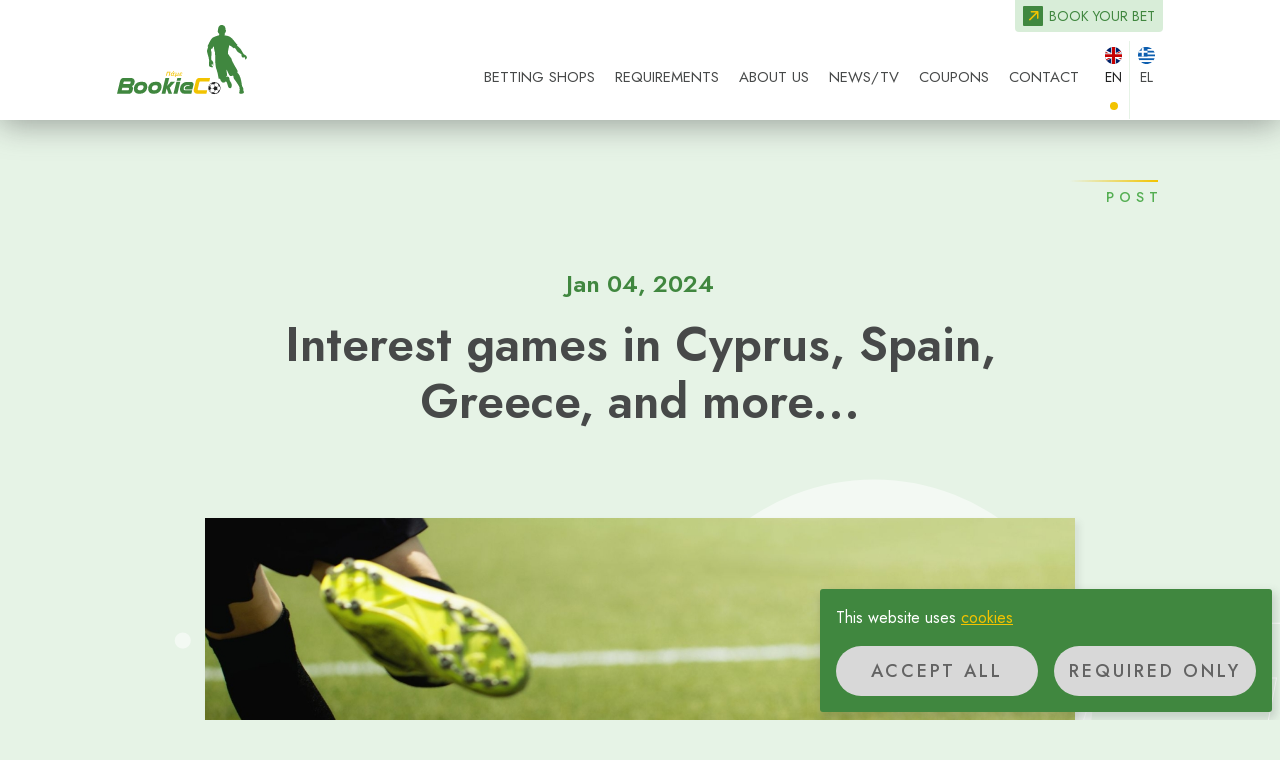

--- FILE ---
content_type: text/html; charset=utf-8
request_url: https://bookieco.com.cy/post/interest-games-in-cyprus-spain-greece-and-more
body_size: 66732
content:
<!doctype html><html lang="en"><head><link rel="preconnect" href="//www.google.com" crossorigin><link rel="dns-prefetch" href="//www.google.com"><link rel="preconnect" href="//www.gstatic.com" crossorigin><link rel="dns-prefetch" href="//www.gstatic.com"><link rel="preconnect" href="//maps.gstatic.com" crossorigin><link rel="dns-prefetch" href="//maps.gstatic.com"><link rel="preconnect" href="//fonts.googleapis.com" crossorigin><link rel="dns-prefetch" href="//fonts.googleapis.com"><link rel="preconnect" href="//khms1.googleapis.com" crossorigin><link rel="dns-prefetch" href="//khms1.googleapis.com"><link rel="preconnect" href="//maps.googleapis.com" crossorigin><link rel="dns-prefetch" href="//maps.googleapis.com"><link rel="preconnect" href="//fonts.gstatic.com" crossorigin><link rel="dns-prefetch" href="//fonts.gstatic.com"><link rel="preconnect" href="//ssl.gstatic.com" crossorigin><link rel="dns-prefetch" href="//ssl.gstatic.com"><link rel="preconnect" href="https://www.google-analytics.com" crossorigin><link rel="dns-prefetch" href="https://www.google-analytics.com"><link rel="preconnect" href="https://www.googletagmanager.com" crossorigin><link rel="dns-prefetch" href="https://www.googletagmanager.com"><link href="https://bookieco.com.cy/fonts/jost-sans/400-regular.woff2" rel="preload" as="font" type="font/woff2" crossorigin /><!--[if IE]><meta http-equiv="refresh" content="0; url=https://bookieco.com.cy/update-browser"><![endif]--><meta charset="utf-8"><meta name="csrf-token" content="jB7e3yWuowbZs55Sa7yzONSOiUvGynm4ykJP4m0p"><meta name="viewport" content="width=device-width, initial-scale=1, minimum-scale=1"><meta name="robots" content="all"><meta name="theme-color" content="#40873f"><meta name="application-name" content="BookieCo"><link rel="icon" type="image/x-icon" sizes="any" href="https://bookieco.com.cy/images/favicon/favicon.ico"><link rel="icon" type="image/svg+xml" href="https://bookieco.com.cy/images/favicon/icon.svg"><link rel="mask-icon" href="https://bookieco.com.cy/images/favicon/icon.svg" color="#40873f"><link rel="apple-touch-icon" sizes="180x180" href="https://bookieco.com.cy/images/favicon/180x180.png"><link rel="manifest" href="https://bookieco.com.cy/manifest.json" crossorigin="use-credentials"><title>Interest games in Cyprus, Spain, Greece, and more...</title><meta name="description" content="Tonight concludes the 17th matchday of the Cypriot Championship with a very interesting game between AEZ and Doxa. The two teams are fighting for survival, and the match is crucial for their future course. Action also takes place in Primera Division, Super League, FA Cup, and more... Below, you will see in detail all the sports action: AEZ-DOXA (19:00) A very important match for both teams that share a common goal: avoiding relegation. It&#039;s true that Doxa, where it was written off, has started to improve, and the recent victory against the champion Aris gave another boost to the team from Kato Polemidia. The hosts have forgotten what a victory means and even come from three consecutive defeats. SEVILLA-ATHLETIC BILBAO (20:15) An interesting match with two teams that want victory for completely different reasons. The hosts to escape from the dangerous zone and the visitors to extend their winning streak and solidify their position in the top five of the standings. LAS PALMAS-BARCELONA (22:30) Another dangerous outing for the unstable Barcelona this season. Surely they are the favorites, but they do not inspire confidence against a Las Palmas team that is doing quite well this season, considering its budget. PANAITOLIKOS-PANSERRAIKOS (17:00) Both teams are fighting for survival in the Super League, and the task of the defeated will become even more difficult. The winner gains momentum and psychology."><meta property="og:type" content="website"><meta property="og:site_name" content="BookieCo"><meta property="og:url" content="https://bookieco.com.cy/post/interest-games-in-cyprus-spain-greece-and-more"><meta property="og:locale" content="en"><meta property="og:title" content="Interest games in Cyprus, Spain, Greece, and more..."><meta property="og:description" content="Tonight concludes the 17th matchday of the Cypriot Championship with a very interesting game between AEZ and Doxa. The two teams are fighting for survival, and the match is crucial for their future course. Action also takes place in Primera Division, Super League, FA Cup, and more... Below, you will see in detail all the sports action: AEZ-DOXA (19:00) A very important match for both teams that share a common goal: avoiding relegation. It&#039;s true that Doxa, where it was written off, has started to improve, and the recent victory against the champion Aris gave another boost to the team from Kato Polemidia. The hosts have forgotten what a victory means and even come from three consecutive defeats. SEVILLA-ATHLETIC BILBAO (20:15) An interesting match with two teams that want victory for completely different reasons. The hosts to escape from the dangerous zone and the visitors to extend their winning streak and solidify their position in the top five of the standings. LAS PALMAS-BARCELONA (22:30) Another dangerous outing for the unstable Barcelona this season. Surely they are the favorites, but they do not inspire confidence against a Las Palmas team that is doing quite well this season, considering its budget. PANAITOLIKOS-PANSERRAIKOS (17:00) Both teams are fighting for survival in the Super League, and the task of the defeated will become even more difficult. The winner gains momentum and psychology."><meta property="og:image" content="https://bookieco.com.cy/s/post/tb_600/untitled-design-2-24010243170421286302686.jpg"><meta property="og:image:secure_url" content="https://bookieco.com.cy/s/post/tb_600/untitled-design-2-24010243170421286302686.jpg"><meta property="og:image:width" content="600"><meta property="og:image:height" content="600"><meta property="og:image:type" content="image/jpeg"><meta property="og:image:alt" content="Interest games in Cyprus, Spain, Greece, and more..."><meta property="twitter:card" content="summary_large_image"><meta property="twitter:url" content="https://bookieco.com.cy/post/interest-games-in-cyprus-spain-greece-and-more"><meta property="twitter:title" content="Interest games in Cyprus, Spain, Greece, and more..."><meta property="twitter:description" content="Tonight concludes the 17th matchday of the Cypriot Championship with a very interesting game between AEZ and Doxa. The two teams are fighting for survival, and the match is crucial for their future course. Action also takes place in Primera Division, Super League, FA Cup, and more... Below, you will see in detail all the sports action: AEZ-DOXA (19:00) A very important match for both teams that share a common goal: avoiding relegation. It&#039;s true that Doxa, where it was written off, has started to improve, and the recent victory against the champion Aris gave another boost to the team from Kato Polemidia. The hosts have forgotten what a victory means and even come from three consecutive defeats. SEVILLA-ATHLETIC BILBAO (20:15) An interesting match with two teams that want victory for completely different reasons. The hosts to escape from the dangerous zone and the visitors to extend their winning streak and solidify their position in the top five of the standings. LAS PALMAS-BARCELONA (22:30) Another dangerous outing for the unstable Barcelona this season. Surely they are the favorites, but they do not inspire confidence against a Las Palmas team that is doing quite well this season, considering its budget. PANAITOLIKOS-PANSERRAIKOS (17:00) Both teams are fighting for survival in the Super League, and the task of the defeated will become even more difficult. The winner gains momentum and psychology."><meta property="twitter:image" content="https://bookieco.com.cy/s/post/tb_600/untitled-design-2-24010243170421286302686.jpg"><meta property="twitter:image:alt" content="Interest games in Cyprus, Spain, Greece, and more..."><link rel="canonical" href="https://bookieco.com.cy/post/interest-games-in-cyprus-spain-greece-and-more"><link rel="alternate" hreflang="x-default" href="https://bookieco.com.cy/post/interest-games-in-cyprus-spain-greece-and-more"><link rel="alternate" hreflang="en" href="https://bookieco.com.cy/post/interest-games-in-cyprus-spain-greece-and-more"><link rel="alternate" hreflang="el" href="https://bookieco.com.cy/el/post/endiaferon-paixnidia-se-kypro-ispania-ellada-kai-oxi-mono"><link rel="preload" as="style" href="https://bookieco.com.cy/build/assets/bc31K948.css" /><link rel="preload" as="style" href="https://bookieco.com.cy/build/assets/AmuXnOgP.css" /><link rel="preload" as="style" href="https://bookieco.com.cy/build/assets/DuQr_r5g.css" /><link rel="modulepreload" as="script" href="https://bookieco.com.cy/build/assets/BiBaarEI.js" /><link rel="modulepreload" as="script" href="https://bookieco.com.cy/build/PsF5qaj3.js" /><link rel="modulepreload" as="script" href="https://bookieco.com.cy/build/DDzXw3p6.js" /><link rel="modulepreload" as="script" href="https://bookieco.com.cy/build/BUU5VqeV.js" /><link rel="modulepreload" as="script" href="https://bookieco.com.cy/build/DFRkYtXV.js" /><link rel="modulepreload" as="script" href="https://bookieco.com.cy/build/YwaK0v1-.js" /><link rel="modulepreload" as="script" href="https://bookieco.com.cy/build/CD-mfMz3.js" /><link rel="modulepreload" as="script" href="https://bookieco.com.cy/build/Cd5sXd_a.js" /><link rel="modulepreload" as="script" href="https://bookieco.com.cy/build/Bv0PEP9p.js" /><link rel="modulepreload" as="script" href="https://bookieco.com.cy/build/Dq7JPI_D.js" /><link rel="modulepreload" as="script" href="https://bookieco.com.cy/build/DKnQPj3C.js" /><link rel="stylesheet" href="https://bookieco.com.cy/build/assets/bc31K948.css" /><link rel="stylesheet" href="https://bookieco.com.cy/build/assets/AmuXnOgP.css" /><link rel="stylesheet" href="https://bookieco.com.cy/build/assets/DuQr_r5g.css" /><script type="module" src="https://bookieco.com.cy/build/assets/BiBaarEI.js"></script></head><body class="web"><div id="web" class="h-100"><header class="common-header"><web-header-navbar :config_app="{&quot;name&quot;:&quot;BookieCo&quot;,&quot;bc_url_book_your_bet&quot;:&quot;https:\/\/agents.bookieco.com.cy&quot;}" :config_lang="{&quot;app_locale&quot;:&quot;en&quot;,&quot;create_lang_links&quot;:[{&quot;href&quot;:&quot;https:\/\/bookieco.com.cy\/post\/interest-games-in-cyprus-spain-greece-and-more&quot;,&quot;hreflang&quot;:&quot;en&quot;,&quot;name&quot;:&quot;English&quot;,&quot;native&quot;:&quot;English&quot;},{&quot;href&quot;:&quot;https:\/\/bookieco.com.cy\/el\/post\/endiaferon-paixnidia-se-kypro-ispania-ellada-kai-oxi-mono&quot;,&quot;hreflang&quot;:&quot;el&quot;,&quot;name&quot;:&quot;Greek&quot;,&quot;native&quot;:&quot;\u0395\u03bb\u03bb\u03b7\u03bd\u03b9\u03ba\u03ac&quot;}]}" ></web-header-navbar></header><main class="news-show post"><section class="news-show-s1"><img src="https://bookieco.com.cy/images/web/news/show/s1/bg/bg.svg" class="img-fluid " width="1366" height="960" loading="lazy" alt="" /><div class="container-fluid"><div class="row"><div class="col-12"><div class="s1-content text"><p class="section-top-title d-flex justify-content-end pt-10 text-right text-uppercase"> Post </p><div class="news-text mx-auto text-center"><time datetime="2024-01-04 09:00:00"> Jan 04, 2024 </time><h1 class="mt-16"> Interest games in Cyprus, Spain, Greece, and more... </h1></div></div></div><div class="col-12"><div class="s1-content image mx-auto"><img src="https://bookieco.com.cy/s/post/cover/untitled-design-3-24010242170421286227934.jpg" class="img-fluid " width="1920" height="1080" loading="lazy" srcset="https://bookieco.com.cy/s/post/cover/xs/untitled-design-3-24010242170421286227934.jpg 320w, https://bookieco.com.cy/s/post/cover/sm/untitled-design-3-24010242170421286227934.jpg 576w, https://bookieco.com.cy/s/post/cover/md/untitled-design-3-24010242170421286227934.jpg 768w, https://bookieco.com.cy/s/post/cover/lg/untitled-design-3-24010242170421286227934.jpg 992w, https://bookieco.com.cy/s/post/cover/xl/untitled-design-3-24010242170421286227934.jpg 1200w, https://bookieco.com.cy/s/post/cover/xxl/untitled-design-3-24010242170421286227934.jpg 1408w, https://bookieco.com.cy/s/post/cover/xxxl/untitled-design-3-24010242170421286227934.jpg 1920w" sizes="100vw" alt="" /></div></div></div></div></section><section class="news-show-s2"><div class="container-fluid"><div class="row"><div class="col-12"><div class="s2-content data-content mx-auto"><p>Tonight concludes the 17th matchday of the Cypriot Championship with a very interesting game between AEZ and Doxa. The two teams are fighting for survival, and the match is crucial for their future course.</p><p>Action also takes place in Primera Division, Super League, FA Cup, and more...</p><p>Below, you will see in detail all the sports action:</p><p><a href="https://agents.bookieco.com.cy/sports/match?t=223&amp;r=1&amp;id=1608663&amp;cs=1">AEZ-DOXA (19:00)</a></p><p>A very important match for both teams that share a common goal: avoiding relegation. It's true that Doxa, where it was written off, has started to improve, and the recent victory against the champion Aris gave another boost to the team from Kato Polemidia. The hosts have forgotten what a victory means and even come from three consecutive defeats.</p><p><a href="https://agents.bookieco.com.cy/sports/match?id=1589659&amp;t=168">SEVILLA-ATHLETIC BILBAO (20:15)</a></p><p>An interesting match with two teams that want victory for completely different reasons. The hosts to escape from the dangerous zone and the visitors to extend their winning streak and solidify their position in the top five of the standings.</p><p><a href="https://agents.bookieco.com.cy/sports/match?id=1589660&amp;t=168">LAS PALMAS-BARCELONA (22:30) </a></p><p>Another dangerous outing for the unstable Barcelona this season. Surely they are the favorites, but they do not inspire confidence against a Las Palmas team that is doing quite well this season, considering its budget.</p><p><a href="https://agents.bookieco.com.cy/sports/match?id=1593085&amp;t=205">PANAITOLIKOS-PANSERRAIKOS (17:00)</a></p><p>Both teams are fighting for survival in the Super League, and the task of the defeated will become even more difficult. The winner gains momentum and psychology.</p></div></div></div><div class="row"><div class="col-12"><div class="s2-content share mx-auto"><web-news-social-sharing :get_data="{&quot;id&quot;:442,&quot;section&quot;:&quot;post&quot;,&quot;is_published&quot;:true,&quot;is_featured&quot;:false,&quot;published_at&quot;:&quot;2024-01-04 09:00:00&quot;,&quot;file_cover&quot;:{&quot;id&quot;:1306,&quot;fileable_type&quot;:&quot;App\\Models\\Post&quot;,&quot;fileable_id&quot;:442,&quot;file_section&quot;:&quot;post&quot;,&quot;file_category&quot;:null,&quot;file_folder&quot;:&quot;cover&quot;,&quot;file_path&quot;:&quot;s\/post\/cover&quot;,&quot;file_name&quot;:&quot;untitled-design-3-24010242170421286227934.jpg&quot;,&quot;file_name_original&quot;:&quot;Untitled design (3).jpg&quot;,&quot;file_extension&quot;:&quot;jpg&quot;,&quot;file_size_original&quot;:257679,&quot;file_size_optimize&quot;:257679,&quot;file_width&quot;:1920,&quot;file_height&quot;:1080,&quot;file_mime&quot;:&quot;image\/jpeg&quot;,&quot;file_bits&quot;:8,&quot;created_at&quot;:&quot;2024-01-02T16:27:43.000000Z&quot;,&quot;file_width_xs&quot;:320,&quot;file_height_xs&quot;:180,&quot;file_width_sm&quot;:576,&quot;file_height_sm&quot;:324,&quot;file_width_md&quot;:768,&quot;file_height_md&quot;:432,&quot;file_width_lg&quot;:992,&quot;file_height_lg&quot;:558,&quot;file_width_xl&quot;:1200,&quot;file_height_xl&quot;:675,&quot;file_width_xxl&quot;:1408,&quot;file_height_xxl&quot;:792,&quot;file_width_xxxl&quot;:1920,&quot;file_height_xxxl&quot;:1080},&quot;file_tb_600&quot;:{&quot;id&quot;:1307,&quot;fileable_type&quot;:&quot;App\\Models\\Post&quot;,&quot;fileable_id&quot;:442,&quot;file_section&quot;:&quot;post&quot;,&quot;file_category&quot;:null,&quot;file_folder&quot;:&quot;tb_600&quot;,&quot;file_path&quot;:&quot;s\/post\/tb_600&quot;,&quot;file_name&quot;:&quot;untitled-design-2-24010243170421286302686.jpg&quot;,&quot;file_name_original&quot;:&quot;Untitled design (2).jpg&quot;,&quot;file_extension&quot;:&quot;jpg&quot;,&quot;file_size_original&quot;:57288,&quot;file_size_optimize&quot;:57288,&quot;file_width&quot;:600,&quot;file_height&quot;:600,&quot;file_mime&quot;:&quot;image\/jpeg&quot;,&quot;file_bits&quot;:8,&quot;created_at&quot;:&quot;2024-01-02T16:27:43.000000Z&quot;,&quot;file_width_xs&quot;:null,&quot;file_height_xs&quot;:null,&quot;file_width_sm&quot;:null,&quot;file_height_sm&quot;:null,&quot;file_width_md&quot;:null,&quot;file_height_md&quot;:null,&quot;file_width_lg&quot;:null,&quot;file_height_lg&quot;:null,&quot;file_width_xl&quot;:null,&quot;file_height_xl&quot;:null,&quot;file_width_xxl&quot;:null,&quot;file_height_xxl&quot;:null,&quot;file_width_xxxl&quot;:null,&quot;file_height_xxxl&quot;:null},&quot;slug_href_x_default&quot;:&quot;https:\/\/bookieco.com.cy\/post\/interest-games-in-cyprus-spain-greece-and-more&quot;,&quot;slug_href_lang_alternate&quot;:[{&quot;hreflang&quot;:&quot;en&quot;,&quot;href&quot;:&quot;https:\/\/bookieco.com.cy\/post\/interest-games-in-cyprus-spain-greece-and-more&quot;},{&quot;hreflang&quot;:&quot;el&quot;,&quot;href&quot;:&quot;https:\/\/bookieco.com.cy\/el\/post\/endiaferon-paixnidia-se-kypro-ispania-ellada-kai-oxi-mono&quot;}],&quot;title&quot;:&quot;Interest games in Cyprus, Spain, Greece, and more...&quot;,&quot;slug&quot;:&quot;interest-games-in-cyprus-spain-greece-and-more&quot;,&quot;content&quot;:&quot;&lt;p&gt;Tonight concludes the 17th matchday of the Cypriot Championship with a very interesting game between AEZ and Doxa. The two teams are fighting for survival, and the match is crucial for their future course.&lt;\/p&gt;\r\n&lt;p&gt;Action also takes place in Primera Division, Super League, FA Cup, and more...&lt;\/p&gt;\r\n&lt;p&gt;Below, you will see in detail all the sports action:&lt;\/p&gt;\r\n&lt;p&gt;&lt;a href=\&quot;https:\/\/agents.bookieco.com.cy\/sports\/match?t=223&amp;amp;r=1&amp;amp;id=1608663&amp;amp;cs=1\&quot;&gt;AEZ-DOXA (19:00)&lt;\/a&gt;&lt;\/p&gt;\r\n&lt;p&gt;A very important match for both teams that share a common goal: avoiding relegation. It&#039;s true that Doxa, where it was written off, has started to improve, and the recent victory against the champion Aris gave another boost to the team from Kato Polemidia. The hosts have forgotten what a victory means and even come from three consecutive defeats.&lt;\/p&gt;\r\n&lt;p&gt;&lt;a href=\&quot;https:\/\/agents.bookieco.com.cy\/sports\/match?id=1589659&amp;amp;t=168\&quot;&gt;SEVILLA-ATHLETIC BILBAO (20:15)&lt;\/a&gt;&lt;\/p&gt;\r\n&lt;p&gt;An interesting match with two teams that want victory for completely different reasons. The hosts to escape from the dangerous zone and the visitors to extend their winning streak and solidify their position in the top five of the standings.&lt;\/p&gt;\r\n&lt;p&gt;&lt;a href=\&quot;https:\/\/agents.bookieco.com.cy\/sports\/match?id=1589660&amp;amp;t=168\&quot;&gt;LAS PALMAS-BARCELONA (22:30) &lt;\/a&gt;&lt;\/p&gt;\r\n&lt;p&gt;Another dangerous outing for the unstable Barcelona this season. Surely they are the favorites, but they do not inspire confidence against a Las Palmas team that is doing quite well this season, considering its budget.&lt;\/p&gt;\r\n&lt;p&gt;&lt;a href=\&quot;https:\/\/agents.bookieco.com.cy\/sports\/match?id=1593085&amp;amp;t=205\&quot;&gt;PANAITOLIKOS-PANSERRAIKOS (17:00)&lt;\/a&gt;&lt;\/p&gt;\r\n&lt;p&gt;Both teams are fighting for survival in the Super League, and the task of the defeated will become even more difficult. The winner gains momentum and psychology.&lt;\/p&gt;&quot;,&quot;is_meta_index&quot;:true,&quot;title_html&quot;:&quot;Interest games in Cyprus, Spain, Greece, and more...&quot;,&quot;title_meta_sm&quot;:&quot;Interest games in Cyprus, Spain, Greece, and more...&quot;,&quot;slug_href_canonical&quot;:&quot;https:\/\/bookieco.com.cy\/post\/interest-games-in-cyprus-spain-greece-and-more&quot;,&quot;slug_href_meta_sm&quot;:&quot;https:\/\/bookieco.com.cy\/post\/interest-games-in-cyprus-spain-greece-and-more&quot;,&quot;description_meta&quot;:&quot;Tonight concludes the 17th matchday of the Cypriot Championship with a very interesting game between AEZ and Doxa. The two teams are fighting for survival, and the match is crucial for their future course. Action also takes place in Primera Division, Super League, FA Cup, and more... Below, you will see in detail all the sports action: AEZ-DOXA (19:00) A very important match for both teams that share a common goal: avoiding relegation. It&#039;s true that Doxa, where it was written off, has started to improve, and the recent victory against the champion Aris gave another boost to the team from Kato Polemidia. The hosts have forgotten what a victory means and even come from three consecutive defeats. SEVILLA-ATHLETIC BILBAO (20:15) An interesting match with two teams that want victory for completely different reasons. The hosts to escape from the dangerous zone and the visitors to extend their winning streak and solidify their position in the top five of the standings. LAS PALMAS-BARCELONA (22:30) Another dangerous outing for the unstable Barcelona this season. Surely they are the favorites, but they do not inspire confidence against a Las Palmas team that is doing quite well this season, considering its budget. PANAITOLIKOS-PANSERRAIKOS (17:00) Both teams are fighting for survival in the Super League, and the task of the defeated will become even more difficult. The winner gains momentum and psychology.&quot;,&quot;description_meta_sm&quot;:&quot;Tonight concludes the 17th matchday of the Cypriot Championship with a very interesting game between AEZ and Doxa. The two teams are fighting for survival, and the match is crucial for their future course. Action also takes place in Primera Division, Super League, FA Cup, and more... Below, you will see in detail all the sports action: AEZ-DOXA (19:00) A very important match for both teams that share a common goal: avoiding relegation. It&#039;s true that Doxa, where it was written off, has started to improve, and the recent victory against the champion Aris gave another boost to the team from Kato Polemidia. The hosts have forgotten what a victory means and even come from three consecutive defeats. SEVILLA-ATHLETIC BILBAO (20:15) An interesting match with two teams that want victory for completely different reasons. The hosts to escape from the dangerous zone and the visitors to extend their winning streak and solidify their position in the top five of the standings. LAS PALMAS-BARCELONA (22:30) Another dangerous outing for the unstable Barcelona this season. Surely they are the favorites, but they do not inspire confidence against a Las Palmas team that is doing quite well this season, considering its budget. PANAITOLIKOS-PANSERRAIKOS (17:00) Both teams are fighting for survival in the Super League, and the task of the defeated will become even more difficult. The winner gains momentum and psychology.&quot;,&quot;seo_html_header&quot;:null,&quot;seo_html_footer&quot;:null,&quot;files&quot;:[{&quot;id&quot;:1306,&quot;fileable_type&quot;:&quot;App\\Models\\Post&quot;,&quot;fileable_id&quot;:442,&quot;file_section&quot;:&quot;post&quot;,&quot;file_category&quot;:null,&quot;file_folder&quot;:&quot;cover&quot;,&quot;file_path&quot;:&quot;s\/post\/cover&quot;,&quot;file_name&quot;:&quot;untitled-design-3-24010242170421286227934.jpg&quot;,&quot;file_name_original&quot;:&quot;Untitled design (3).jpg&quot;,&quot;file_extension&quot;:&quot;jpg&quot;,&quot;file_size_original&quot;:257679,&quot;file_size_optimize&quot;:257679,&quot;file_width&quot;:1920,&quot;file_height&quot;:1080,&quot;file_mime&quot;:&quot;image\/jpeg&quot;,&quot;file_bits&quot;:8,&quot;created_at&quot;:&quot;2024-01-02T16:27:43.000000Z&quot;,&quot;file_width_xs&quot;:320,&quot;file_height_xs&quot;:180,&quot;file_width_sm&quot;:576,&quot;file_height_sm&quot;:324,&quot;file_width_md&quot;:768,&quot;file_height_md&quot;:432,&quot;file_width_lg&quot;:992,&quot;file_height_lg&quot;:558,&quot;file_width_xl&quot;:1200,&quot;file_height_xl&quot;:675,&quot;file_width_xxl&quot;:1408,&quot;file_height_xxl&quot;:792,&quot;file_width_xxxl&quot;:1920,&quot;file_height_xxxl&quot;:1080},{&quot;id&quot;:1307,&quot;fileable_type&quot;:&quot;App\\Models\\Post&quot;,&quot;fileable_id&quot;:442,&quot;file_section&quot;:&quot;post&quot;,&quot;file_category&quot;:null,&quot;file_folder&quot;:&quot;tb_600&quot;,&quot;file_path&quot;:&quot;s\/post\/tb_600&quot;,&quot;file_name&quot;:&quot;untitled-design-2-24010243170421286302686.jpg&quot;,&quot;file_name_original&quot;:&quot;Untitled design (2).jpg&quot;,&quot;file_extension&quot;:&quot;jpg&quot;,&quot;file_size_original&quot;:57288,&quot;file_size_optimize&quot;:57288,&quot;file_width&quot;:600,&quot;file_height&quot;:600,&quot;file_mime&quot;:&quot;image\/jpeg&quot;,&quot;file_bits&quot;:8,&quot;created_at&quot;:&quot;2024-01-02T16:27:43.000000Z&quot;,&quot;file_width_xs&quot;:null,&quot;file_height_xs&quot;:null,&quot;file_width_sm&quot;:null,&quot;file_height_sm&quot;:null,&quot;file_width_md&quot;:null,&quot;file_height_md&quot;:null,&quot;file_width_lg&quot;:null,&quot;file_height_lg&quot;:null,&quot;file_width_xl&quot;:null,&quot;file_height_xl&quot;:null,&quot;file_width_xxl&quot;:null,&quot;file_height_xxl&quot;:null,&quot;file_width_xxxl&quot;:null,&quot;file_height_xxxl&quot;:null}],&quot;translations&quot;:[{&quot;id&quot;:3004,&quot;post_id&quot;:442,&quot;locale&quot;:&quot;en&quot;,&quot;title&quot;:&quot;Interest games in Cyprus, Spain, Greece, and more...&quot;,&quot;slug&quot;:&quot;interest-games-in-cyprus-spain-greece-and-more&quot;,&quot;content&quot;:&quot;&lt;p&gt;Tonight concludes the 17th matchday of the Cypriot Championship with a very interesting game between AEZ and Doxa. The two teams are fighting for survival, and the match is crucial for their future course.&lt;\/p&gt;\r\n&lt;p&gt;Action also takes place in Primera Division, Super League, FA Cup, and more...&lt;\/p&gt;\r\n&lt;p&gt;Below, you will see in detail all the sports action:&lt;\/p&gt;\r\n&lt;p&gt;&lt;a href=\&quot;https:\/\/agents.bookieco.com.cy\/sports\/match?t=223&amp;amp;r=1&amp;amp;id=1608663&amp;amp;cs=1\&quot;&gt;AEZ-DOXA (19:00)&lt;\/a&gt;&lt;\/p&gt;\r\n&lt;p&gt;A very important match for both teams that share a common goal: avoiding relegation. It&#039;s true that Doxa, where it was written off, has started to improve, and the recent victory against the champion Aris gave another boost to the team from Kato Polemidia. The hosts have forgotten what a victory means and even come from three consecutive defeats.&lt;\/p&gt;\r\n&lt;p&gt;&lt;a href=\&quot;https:\/\/agents.bookieco.com.cy\/sports\/match?id=1589659&amp;amp;t=168\&quot;&gt;SEVILLA-ATHLETIC BILBAO (20:15)&lt;\/a&gt;&lt;\/p&gt;\r\n&lt;p&gt;An interesting match with two teams that want victory for completely different reasons. The hosts to escape from the dangerous zone and the visitors to extend their winning streak and solidify their position in the top five of the standings.&lt;\/p&gt;\r\n&lt;p&gt;&lt;a href=\&quot;https:\/\/agents.bookieco.com.cy\/sports\/match?id=1589660&amp;amp;t=168\&quot;&gt;LAS PALMAS-BARCELONA (22:30) &lt;\/a&gt;&lt;\/p&gt;\r\n&lt;p&gt;Another dangerous outing for the unstable Barcelona this season. Surely they are the favorites, but they do not inspire confidence against a Las Palmas team that is doing quite well this season, considering its budget.&lt;\/p&gt;\r\n&lt;p&gt;&lt;a href=\&quot;https:\/\/agents.bookieco.com.cy\/sports\/match?id=1593085&amp;amp;t=205\&quot;&gt;PANAITOLIKOS-PANSERRAIKOS (17:00)&lt;\/a&gt;&lt;\/p&gt;\r\n&lt;p&gt;Both teams are fighting for survival in the Super League, and the task of the defeated will become even more difficult. The winner gains momentum and psychology.&lt;\/p&gt;&quot;,&quot;is_meta_index&quot;:true,&quot;title_html&quot;:&quot;Interest games in Cyprus, Spain, Greece, and more...&quot;,&quot;title_meta_sm&quot;:&quot;Interest games in Cyprus, Spain, Greece, and more...&quot;,&quot;slug_href_canonical&quot;:&quot;https:\/\/bookieco.com.cy\/post\/interest-games-in-cyprus-spain-greece-and-more&quot;,&quot;slug_href_meta_sm&quot;:&quot;https:\/\/bookieco.com.cy\/post\/interest-games-in-cyprus-spain-greece-and-more&quot;,&quot;description_meta&quot;:&quot;Tonight concludes the 17th matchday of the Cypriot Championship with a very interesting game between AEZ and Doxa. The two teams are fighting for survival, and the match is crucial for their future course. Action also takes place in Primera Division, Super League, FA Cup, and more... Below, you will see in detail all the sports action: AEZ-DOXA (19:00) A very important match for both teams that share a common goal: avoiding relegation. It&#039;s true that Doxa, where it was written off, has started to improve, and the recent victory against the champion Aris gave another boost to the team from Kato Polemidia. The hosts have forgotten what a victory means and even come from three consecutive defeats. SEVILLA-ATHLETIC BILBAO (20:15) An interesting match with two teams that want victory for completely different reasons. The hosts to escape from the dangerous zone and the visitors to extend their winning streak and solidify their position in the top five of the standings. LAS PALMAS-BARCELONA (22:30) Another dangerous outing for the unstable Barcelona this season. Surely they are the favorites, but they do not inspire confidence against a Las Palmas team that is doing quite well this season, considering its budget. PANAITOLIKOS-PANSERRAIKOS (17:00) Both teams are fighting for survival in the Super League, and the task of the defeated will become even more difficult. The winner gains momentum and psychology.&quot;,&quot;description_meta_sm&quot;:&quot;Tonight concludes the 17th matchday of the Cypriot Championship with a very interesting game between AEZ and Doxa. The two teams are fighting for survival, and the match is crucial for their future course. Action also takes place in Primera Division, Super League, FA Cup, and more... Below, you will see in detail all the sports action: AEZ-DOXA (19:00) A very important match for both teams that share a common goal: avoiding relegation. It&#039;s true that Doxa, where it was written off, has started to improve, and the recent victory against the champion Aris gave another boost to the team from Kato Polemidia. The hosts have forgotten what a victory means and even come from three consecutive defeats. SEVILLA-ATHLETIC BILBAO (20:15) An interesting match with two teams that want victory for completely different reasons. The hosts to escape from the dangerous zone and the visitors to extend their winning streak and solidify their position in the top five of the standings. LAS PALMAS-BARCELONA (22:30) Another dangerous outing for the unstable Barcelona this season. Surely they are the favorites, but they do not inspire confidence against a Las Palmas team that is doing quite well this season, considering its budget. PANAITOLIKOS-PANSERRAIKOS (17:00) Both teams are fighting for survival in the Super League, and the task of the defeated will become even more difficult. The winner gains momentum and psychology.&quot;,&quot;seo_html_header&quot;:null,&quot;seo_html_footer&quot;:null},{&quot;id&quot;:3005,&quot;post_id&quot;:442,&quot;locale&quot;:&quot;el&quot;,&quot;title&quot;:&quot;\u0395\u03bd\u03b4\u03b9\u03b1\u03c6\u03ad\u03c1\u03bf\u03bd \u03c0\u03b1\u03b9\u03c7\u03bd\u03af\u03b4\u03b9\u03b1 \u03c3\u03b5 \u039a\u03cd\u03c0\u03c1\u03bf, \u0399\u03c3\u03c0\u03b1\u03bd\u03af\u03b1, \u0395\u03bb\u03bb\u03ac\u03b4\u03b1 \u03ba\u03b1\u03b9 \u03cc\u03c7\u03b9 \u03bc\u03cc\u03bd\u03bf...&quot;,&quot;slug&quot;:&quot;endiaferon-paixnidia-se-kypro-ispania-ellada-kai-oxi-mono&quot;,&quot;content&quot;:&quot;&lt;p&gt;\u039f\u03bb\u03bf\u03ba\u03bb\u03b7\u03c1\u03ce\u03bd\u03b5\u03c4\u03b1\u03b9 \u03b1\u03c0\u03cc\u03c8\u03b5 \u03b7 17\u03b7 \u03b1\u03b3\u03c9\u03bd\u03b9\u03c3\u03c4\u03b9\u03ba\u03ae \u03c3\u03c4\u03bf \u039a\u03c5\u03c0\u03c1\u03b9\u03b1\u03ba\u03cc \u03a0\u03c1\u03c9\u03c4\u03ac\u03b8\u03bb\u03b7\u03bc\u03b1 \u03bc\u03b5 \u03ad\u03bd\u03b1 \u03c0\u03bf\u03bb\u03cd \u03b5\u03bd\u03b4\u03b9\u03b1\u03c6\u03ad\u03c1\u03bf\u03bd \u03c0\u03b1\u03b9\u03c7\u03bd\u03af\u03b4\u03b9 \u03b1\u03bd\u03ac\u03bc\u03b5\u03c3\u03b1 \u03c3\u03b5 \u0391\u0395\u0396 \u03ba\u03b1\u03b9 \u0394\u03cc\u03be\u03b1. \u039f\u03b9 \u03b4\u03cd\u03bf \u03bf\u03bc\u03ac\u03b4\u03b5\u03c2 \u03c0\u03b1\u03bb\u03b5\u03cd\u03bf\u03c5\u03bd \u03b3\u03b9\u03b1 \u03c0\u03b1\u03c1\u03b1\u03bc\u03bf\u03bd\u03ae \u03ba\u03b1\u03b9 \u03b7 \u03b1\u03bd\u03b1\u03bc\u03ad\u03c4\u03c1\u03b7\u03c3\u03b7 \u03b5\u03af\u03bd\u03b1\u03b9 \u03c3\u03b7\u03bc\u03b1\u03bd\u03c4\u03b9\u03ba\u03ae \u03b3\u03b9\u03b1 \u03c4\u03b7\u03bd \u03bc\u03b5\u03c4\u03ad\u03c0\u03b5\u03b9\u03c4\u03b1 \u03c0\u03bf\u03c1\u03b5\u03af\u03b1 \u03c4\u03bf\u03c5\u03c2.&lt;\/p&gt;\r\n&lt;p&gt;\u0394\u03c1\u03ac\u03c3\u03b7 \u03ba\u03b1\u03b9 \u03c3\u03b5 \u03a0\u03c1\u03b9\u03bc\u03ad\u03c1\u03b1 \u039d\u03c4\u03b9\u03b2\u03b9\u03b6\u03b9\u03cc\u03bd, \u03a3\u03bf\u03cd\u03c0\u03b5\u03c1 \u039b\u03b9\u03b3\u03ba, FA Cup \u03ba\u03b1\u03b9 \u03cc\u03c7\u03b9 \u03bc\u03cc\u03bd\u03bf\u2026&lt;\/p&gt;\r\n&lt;p&gt;\u03a0\u03b9\u03bf \u03ba\u03ac\u03c4\u03c9 \u03b8\u03b1 \u03b4\u03b5\u03af\u03c4\u03b5 \u03b1\u03bd\u03b1\u03bb\u03c5\u03c4\u03b9\u03ba\u03ac \u03cc\u03bb\u03b7 \u03c4\u03b7\u03bd \u03b1\u03b3\u03c9\u03bd\u03b9\u03c3\u03c4\u03b9\u03ba\u03ae \u03b4\u03c1\u03ac\u03c3\u03b7:&lt;\/p&gt;\r\n&lt;p&gt;&lt;a href=\&quot;https:\/\/agents.bookieco.com.cy\/sports\/match?t=223&amp;amp;r=1&amp;amp;id=1608663&amp;amp;cs=1\&quot;&gt;\u0391\u0395\u0396-\u0394\u039f\u039e\u0391 (19:00)&lt;\/a&gt;&lt;\/p&gt;\r\n&lt;p&gt;\u03a0\u03bf\u03bb\u03cd \u03c3\u03b7\u03bc\u03b1\u03bd\u03c4\u03b9\u03ba\u03ae \u03b1\u03bd\u03b1\u03bc\u03ad\u03c4\u03c1\u03b7\u03c3\u03b7 \u03ba\u03b1\u03b9 \u03b3\u03b9\u03b1 \u03c4\u03b9\u03c2 \u03b4\u03cd\u03bf \u03bf\u03bc\u03ac\u03b4\u03b5\u03c2 \u03c0\u03bf\u03c5 \u03ad\u03c7\u03bf\u03c5\u03bd \u03ba\u03bf\u03b9\u03bd\u03cc \u03c3\u03c4\u03cc\u03c7\u03bf \u03ba\u03b1\u03b9 \u03b4\u03b5\u03bd \u03b5\u03af\u03bd\u03b1\u03b9 \u03ac\u03bb\u03bb\u03bf\u03c2 \u03b1\u03c0\u03cc \u03c4\u03b7\u03bd \u03b1\u03c0\u03bf\u03c6\u03c5\u03b3\u03ae \u03c4\u03bf\u03c5 \u03c5\u03c0\u03bf\u03b2\u03b9\u03b2\u03b1\u03c3\u03bc\u03bf\u03cd. \u0395\u03af\u03bd\u03b1\u03b9 \u03b1\u03bb\u03ae\u03b8\u03b5\u03b9\u03b1, \u03cc\u03c4\u03b9 \u03b7 \u0394\u03cc\u03be\u03b1 \u03b5\u03ba\u03b5\u03af \u03c0\u03bf\u03c5 \u03ae\u03c4\u03b1\u03bd \u03be\u03b5\u03b3\u03c1\u03b1\u03bc\u03bc\u03ad\u03bd\u03b7, \u03ac\u03c1\u03c7\u03b9\u03c3\u03b5 \u03bd\u03b1 \u03b1\u03bd\u03b5\u03b2\u03ac\u03b6\u03b5\u03b9 \u03b1\u03c0\u03cc\u03b4\u03bf\u03c3\u03b7 \u03ba\u03b1\u03b9 \u03b7 \u03bd\u03af\u03ba\u03b7 \u03ba\u03cc\u03bd\u03c4\u03c1\u03b1 \u03c3\u03c4\u03bf\u03bd \u03c0\u03c1\u03c9\u03c4\u03b1\u03b8\u03bb\u03b7\u03c4\u03ae \u0386\u03c1\u03b7 \u03c0\u03c1\u03bf \u03b7\u03bc\u03b5\u03c1\u03ce\u03bd, \u03ad\u03b4\u03c9\u03c3\u03b5 \u03ac\u03bb\u03bb\u03bf \u03b1\u03ad\u03c1\u03b1 \u03c3\u03c4\u03b7\u03bd \u03bf\u03bc\u03ac\u03b4\u03b1 \u03c4\u03b7\u03c2 \u039a\u03b1\u03c4\u03c9\u03ba\u03bf\u03c0\u03b9\u03ac\u03c2. \u039f\u03b9 \u03b3\u03b7\u03c0\u03b5\u03b4\u03bf\u03cd\u03c7\u03bf\u03b9 \u03be\u03ad\u03c7\u03b1\u03c3\u03b1\u03bd \u03c4\u03b9 \u03c0\u03ac\u03b5\u03b9 \u03bd\u03b1 \u03c0\u03b5\u03b9 \u03bd\u03af\u03ba\u03b7 \u03ba\u03b1\u03b9 \u03c0\u03c1\u03bf\u03ad\u03c1\u03c7\u03bf\u03bd\u03c4\u03b1\u03b9 \u03bc\u03ac\u03bb\u03b9\u03c3\u03c4\u03b1 \u03ba\u03b1\u03b9 \u03b1\u03c0\u03cc \u03c4\u03c1\u03b5\u03b9\u03c2 \u03c3\u03b5\u03c1\u03af \u03ae\u03c4\u03c4\u03b5\u03c2&lt;\/p&gt;\r\n&lt;p&gt;&lt;a href=\&quot;https:\/\/agents.bookieco.com.cy\/sports\/match?id=1589659&amp;amp;t=168\&quot;&gt;\u03a3\u0395\u0392\u0399\u039b\u039b\u0397-\u0391\u0398\u039b\u0395\u03a4\u0399\u039a \u039c\u03a0\u0399\u039b\u039c\u03a0\u0391\u039f (20:15)&lt;\/a&gt;&lt;\/p&gt;\r\n&lt;p&gt;\u0395\u03bd\u03b4\u03b9\u03b1\u03c6\u03ad\u03c1\u03bf\u03bd \u03bc\u03b1\u03c4\u03c3\u03ac\u03ba\u03b9 \u03bc\u03b5 \u03b4\u03cd\u03bf \u03bf\u03bc\u03ac\u03b4\u03b5\u03c2 \u03c0\u03bf\u03c5 \u03b8\u03ad\u03bb\u03bf\u03c5\u03bd \u03c4\u03b7 \u03bd\u03af\u03ba\u03b7 \u03b3\u03b9\u03b1 \u03b5\u03bd\u03c4\u03b5\u03bb\u03ce\u03c2 \u03b4\u03b9\u03b1\u03c6\u03bf\u03c1\u03b5\u03c4\u03b9\u03ba\u03bf\u03cd\u03c2 \u03bb\u03cc\u03b3\u03bf\u03c5\u03c2. \u039f\u03b9 \u03bc\u03b5\u03bd \u03b3\u03b7\u03c0\u03b5\u03b4\u03bf\u03cd\u03c7\u03bf\u03b9 \u03b3\u03b9\u03b1 \u03bd\u03b1 \u03be\u03b5\u03c6\u03cd\u03b3\u03bf\u03c5\u03bd \u03b1\u03c0\u03cc \u03c4\u03b7\u03bd \u03b5\u03c0\u03b9\u03ba\u03af\u03bd\u03b4\u03c5\u03bd\u03b7 \u03b6\u03ce\u03bd\u03b7 \u03ba\u03b1\u03b9 \u03bf\u03b9 \u03b4\u03b5 \u03c6\u03b9\u03bb\u03bf\u03be\u03b5\u03bd\u03bf\u03cd\u03bc\u03b5\u03bd\u03bf\u03b9 \u03b3\u03b9\u03b1 \u03bd\u03b1 \u03b1\u03c5\u03be\u03ae\u03c3\u03bf\u03c5\u03bd \u03c4\u03bf \u03bd\u03b9\u03ba\u03b7\u03c6\u03cc\u03c1\u03bf \u03c3\u03b5\u03c1\u03af \u03c4\u03bf\u03c5\u03c2 \u03ba\u03b1\u03b9 \u03bd\u03b1 \u03b5\u03b4\u03c1\u03b1\u03b9\u03c9\u03b8\u03bf\u03cd\u03bd \u03c3\u03c4\u03b7\u03bd \u03c0\u03c1\u03ce\u03c4\u03b7 \u03c0\u03b5\u03bd\u03c4\u03ac\u03b4\u03b1 \u03c4\u03b7\u03c2 \u03b2\u03b1\u03b8\u03bc\u03bf\u03bb\u03bf\u03b3\u03af\u03b1\u03c2.&lt;\/p&gt;\r\n&lt;p&gt;&lt;a href=\&quot;https:\/\/agents.bookieco.com.cy\/sports\/match?id=1589660&amp;amp;t=168\&quot;&gt;\u039b\u0391\u03a3 \u03a0\u0391\u039b\u039c\u0391\u03a3-\u039c\u03a0\u0391\u03a1\u03a4\u03a3\u0395\u039b\u039f\u039d\u0391 (22:30)&lt;\/a&gt;&lt;\/p&gt;\r\n&lt;p&gt;\u0386\u03bb\u03bb\u03b7 \u03bc\u03b9\u03b1 \u03b5\u03c0\u03b9\u03ba\u03af\u03bd\u03b4\u03c5\u03bd\u03b7 \u03ad\u03be\u03bf\u03b4\u03bf\u03c2 \u03b3\u03b9\u03b1 \u03c4\u03b7\u03bd \u03b1\u03c3\u03c4\u03b1\u03b8\u03ae \u039c\u03c0\u03b1\u03c1\u03c4\u03c3\u03b5\u03bb\u03cc\u03bd\u03b1 \u03c6\u03ad\u03c4\u03bf\u03c2. \u03a3\u03af\u03b3\u03bf\u03c5\u03c1\u03b1 \u03b5\u03af\u03bd\u03b1\u03b9 \u03c4\u03bf \u03c6\u03b1\u03b2\u03bf\u03c1\u03af, \u03b1\u03bb\u03bb\u03ac \u03b4\u03b5\u03bd \u03b5\u03bc\u03c0\u03bd\u03ad\u03b5\u03b9 \u03b5\u03bc\u03c0\u03b9\u03c3\u03c4\u03bf\u03c3\u03cd\u03bd\u03b7, \u03ba\u03cc\u03bd\u03c4\u03c1\u03b1 \u03c3\u03b5 \u03bc\u03b9\u03b1 \u039b\u03b1\u03c2 \u03a0\u03ac\u03bb\u03bc\u03b1\u03c2 \u03c0\u03bf\u03c5 \u03c6\u03ad\u03c4\u03bf\u03c2 \u03c4\u03b1 \u03c0\u03ac\u03b5\u03b9 \u03b1\u03c1\u03ba\u03b5\u03c4\u03ac \u03ba\u03b1\u03bb\u03ac \u03bc\u03b5 \u03b2\u03ac\u03c3\u03b7 \u03ba\u03b1\u03b9 \u03c4\u03bf \u03bc\u03c0\u03ac\u03c4\u03b6\u03b5\u03c4 \u03c0\u03bf\u03c5 \u03b4\u03b9\u03b1\u03b8\u03ad\u03c4\u03b5\u03b9.&lt;\/p&gt;\r\n&lt;p&gt;&lt;a href=\&quot;https:\/\/agents.bookieco.com.cy\/sports\/match?id=1593085&amp;amp;t=205\&quot;&gt;\u03a0\u0391\u039d\u0391\u0399\u03a4\u03a9\u039b\u0399\u039a\u039f\u03a3-\u03a0\u0391\u039d\u03a3\u0395\u03a1\u0391\u0399\u039a\u039f\u03a3 (17:00)&lt;\/a&gt;&lt;\/p&gt;\r\n&lt;p&gt;A\u03bc\u03c6\u03cc\u03c4\u03b5\u03c1\u03b5\u03c2 \u03bf\u03b9 \u03b4\u03cd\u03bf \u03bf\u03bc\u03ac\u03b4\u03b5\u03c2 \u03c0\u03b1\u03bb\u03b5\u03cd\u03bf\u03c5\u03bd \u03b3\u03b9\u03b1 \u03c0\u03b1\u03c1\u03b1\u03bc\u03bf\u03bd\u03ae \u03c3\u03c4\u03b7\u03bd \u03a3\u03bf\u03cd\u03c0\u03b5\u03c1 \u039b\u03b9\u03b3\u03ba \u03ba\u03b1\u03b9 \u03c4\u03bf \u03ad\u03c1\u03b3\u03bf \u03c4\u03bf\u03c5 \u03b7\u03c4\u03c4\u03b7\u03bc\u03ad\u03bd\u03bf\u03c5 \u03b8\u03b1 \u03b3\u03af\u03bd\u03b5\u03b9 \u03b1\u03ba\u03cc\u03bc\u03b1 \u03c0\u03b9\u03bf \u03b4\u03cd\u03c3\u03ba\u03bf\u03bb\u03bf. \u039f \u03bd\u03b9\u03ba\u03b7\u03c4\u03ae\u03c2 \u03c0\u03b1\u03af\u03c1\u03bd\u03b5\u03b9 \u03b4\u03c5\u03bd\u03b1\u03bc\u03b9\u03ba\u03ae \u03ba\u03b1\u03b9 \u03c8\u03c5\u03c7\u03bf\u03bb\u03bf\u03b3\u03af\u03b1.&lt;\/p&gt;&quot;,&quot;is_meta_index&quot;:true,&quot;title_html&quot;:&quot;\u0395\u03bd\u03b4\u03b9\u03b1\u03c6\u03ad\u03c1\u03bf\u03bd \u03c0\u03b1\u03b9\u03c7\u03bd\u03af\u03b4\u03b9\u03b1 \u03c3\u03b5 \u039a\u03cd\u03c0\u03c1\u03bf, \u0399\u03c3\u03c0\u03b1\u03bd\u03af\u03b1, \u0395\u03bb\u03bb\u03ac\u03b4\u03b1 \u03ba\u03b1\u03b9 \u03cc\u03c7\u03b9 \u03bc\u03cc\u03bd\u03bf...&quot;,&quot;title_meta_sm&quot;:&quot;\u0395\u03bd\u03b4\u03b9\u03b1\u03c6\u03ad\u03c1\u03bf\u03bd \u03c0\u03b1\u03b9\u03c7\u03bd\u03af\u03b4\u03b9\u03b1 \u03c3\u03b5 \u039a\u03cd\u03c0\u03c1\u03bf, \u0399\u03c3\u03c0\u03b1\u03bd\u03af\u03b1, \u0395\u03bb\u03bb\u03ac\u03b4\u03b1 \u03ba\u03b1\u03b9 \u03cc\u03c7\u03b9 \u03bc\u03cc\u03bd\u03bf...&quot;,&quot;slug_href_canonical&quot;:&quot;endiaferon-paixnidia-se-kypro-ispania-ellada-kai-oxi-mono&quot;,&quot;slug_href_meta_sm&quot;:&quot;endiaferon-paixnidia-se-kypro-ispania-ellada-kai-oxi-mono&quot;,&quot;description_meta&quot;:&quot;\u039f\u03bb\u03bf\u03ba\u03bb\u03b7\u03c1\u03ce\u03bd\u03b5\u03c4\u03b1\u03b9 \u03b1\u03c0\u03cc\u03c8\u03b5 \u03b7 17\u03b7 \u03b1\u03b3\u03c9\u03bd\u03b9\u03c3\u03c4\u03b9\u03ba\u03ae \u03c3\u03c4\u03bf \u039a\u03c5\u03c0\u03c1\u03b9\u03b1\u03ba\u03cc \u03a0\u03c1\u03c9\u03c4\u03ac\u03b8\u03bb\u03b7\u03bc\u03b1 \u03bc\u03b5 \u03ad\u03bd\u03b1 \u03c0\u03bf\u03bb\u03cd \u03b5\u03bd\u03b4\u03b9\u03b1\u03c6\u03ad\u03c1\u03bf\u03bd \u03c0\u03b1\u03b9\u03c7\u03bd\u03af\u03b4\u03b9 \u03b1\u03bd\u03ac\u03bc\u03b5\u03c3\u03b1 \u03c3\u03b5 \u0391\u0395\u0396 \u03ba\u03b1\u03b9 \u0394\u03cc\u03be\u03b1. \u039f\u03b9 \u03b4\u03cd\u03bf \u03bf\u03bc\u03ac\u03b4\u03b5\u03c2 \u03c0\u03b1\u03bb\u03b5\u03cd\u03bf\u03c5\u03bd \u03b3\u03b9\u03b1 \u03c0\u03b1\u03c1\u03b1\u03bc\u03bf\u03bd\u03ae \u03ba\u03b1\u03b9 \u03b7 \u03b1\u03bd\u03b1\u03bc\u03ad\u03c4\u03c1\u03b7\u03c3\u03b7 \u03b5\u03af\u03bd\u03b1\u03b9 \u03c3\u03b7\u03bc\u03b1\u03bd\u03c4\u03b9\u03ba\u03ae \u03b3\u03b9\u03b1 \u03c4\u03b7\u03bd \u03bc\u03b5\u03c4\u03ad\u03c0\u03b5\u03b9\u03c4\u03b1 \u03c0\u03bf\u03c1\u03b5\u03af\u03b1 \u03c4\u03bf\u03c5\u03c2. \u0394\u03c1\u03ac\u03c3\u03b7 \u03ba\u03b1\u03b9 \u03c3\u03b5 \u03a0\u03c1\u03b9\u03bc\u03ad\u03c1\u03b1 \u039d\u03c4\u03b9\u03b2\u03b9\u03b6\u03b9\u03cc\u03bd, \u03a3\u03bf\u03cd\u03c0\u03b5\u03c1 \u039b\u03b9\u03b3\u03ba, FA Cup \u03ba\u03b1\u03b9 \u03cc\u03c7\u03b9 \u03bc\u03cc\u03bd\u03bf\u2026 \u03a0\u03b9\u03bf \u03ba\u03ac\u03c4\u03c9 \u03b8\u03b1 \u03b4\u03b5\u03af\u03c4\u03b5 \u03b1\u03bd\u03b1\u03bb\u03c5\u03c4\u03b9\u03ba\u03ac \u03cc\u03bb\u03b7 \u03c4\u03b7\u03bd \u03b1\u03b3\u03c9\u03bd\u03b9\u03c3\u03c4\u03b9\u03ba\u03ae \u03b4\u03c1\u03ac\u03c3\u03b7: \u0391\u0395\u0396-\u0394\u039f\u039e\u0391 (19:00) \u03a0\u03bf\u03bb\u03cd \u03c3\u03b7\u03bc\u03b1\u03bd\u03c4\u03b9\u03ba\u03ae \u03b1\u03bd\u03b1\u03bc\u03ad\u03c4\u03c1\u03b7\u03c3\u03b7 \u03ba\u03b1\u03b9 \u03b3\u03b9\u03b1 \u03c4\u03b9\u03c2 \u03b4\u03cd\u03bf \u03bf\u03bc\u03ac\u03b4\u03b5\u03c2 \u03c0\u03bf\u03c5 \u03ad\u03c7\u03bf\u03c5\u03bd \u03ba\u03bf\u03b9\u03bd\u03cc \u03c3\u03c4\u03cc\u03c7\u03bf \u03ba\u03b1\u03b9 \u03b4\u03b5\u03bd \u03b5\u03af\u03bd\u03b1\u03b9 \u03ac\u03bb\u03bb\u03bf\u03c2 \u03b1\u03c0\u03cc \u03c4\u03b7\u03bd \u03b1\u03c0\u03bf\u03c6\u03c5\u03b3\u03ae \u03c4\u03bf\u03c5 \u03c5\u03c0\u03bf\u03b2\u03b9\u03b2\u03b1\u03c3\u03bc\u03bf\u03cd. \u0395\u03af\u03bd\u03b1\u03b9 \u03b1\u03bb\u03ae\u03b8\u03b5\u03b9\u03b1, \u03cc\u03c4\u03b9 \u03b7 \u0394\u03cc\u03be\u03b1 \u03b5\u03ba\u03b5\u03af \u03c0\u03bf\u03c5 \u03ae\u03c4\u03b1\u03bd \u03be\u03b5\u03b3\u03c1\u03b1\u03bc\u03bc\u03ad\u03bd\u03b7, \u03ac\u03c1\u03c7\u03b9\u03c3\u03b5 \u03bd\u03b1 \u03b1\u03bd\u03b5\u03b2\u03ac\u03b6\u03b5\u03b9 \u03b1\u03c0\u03cc\u03b4\u03bf\u03c3\u03b7 \u03ba\u03b1\u03b9 \u03b7 \u03bd\u03af\u03ba\u03b7 \u03ba\u03cc\u03bd\u03c4\u03c1\u03b1 \u03c3\u03c4\u03bf\u03bd \u03c0\u03c1\u03c9\u03c4\u03b1\u03b8\u03bb\u03b7\u03c4\u03ae \u0386\u03c1\u03b7 \u03c0\u03c1\u03bf \u03b7\u03bc\u03b5\u03c1\u03ce\u03bd, \u03ad\u03b4\u03c9\u03c3\u03b5 \u03ac\u03bb\u03bb\u03bf \u03b1\u03ad\u03c1\u03b1 \u03c3\u03c4\u03b7\u03bd \u03bf\u03bc\u03ac\u03b4\u03b1 \u03c4\u03b7\u03c2 \u039a\u03b1\u03c4\u03c9\u03ba\u03bf\u03c0\u03b9\u03ac\u03c2. \u039f\u03b9 \u03b3\u03b7\u03c0\u03b5\u03b4\u03bf\u03cd\u03c7\u03bf\u03b9 \u03be\u03ad\u03c7\u03b1\u03c3\u03b1\u03bd \u03c4\u03b9 \u03c0\u03ac\u03b5\u03b9 \u03bd\u03b1 \u03c0\u03b5\u03b9 \u03bd\u03af\u03ba\u03b7 \u03ba\u03b1\u03b9 \u03c0\u03c1\u03bf\u03ad\u03c1\u03c7\u03bf\u03bd\u03c4\u03b1\u03b9 \u03bc\u03ac\u03bb\u03b9\u03c3\u03c4\u03b1 \u03ba\u03b1\u03b9 \u03b1\u03c0\u03cc \u03c4\u03c1\u03b5\u03b9\u03c2 \u03c3\u03b5\u03c1\u03af \u03ae\u03c4\u03c4\u03b5\u03c2 \u03a3\u0395\u0392\u0399\u039b\u039b\u0397-\u0391\u0398\u039b\u0395\u03a4\u0399\u039a \u039c\u03a0\u0399\u039b\u039c\u03a0\u0391\u039f (20:15) \u0395\u03bd\u03b4\u03b9\u03b1\u03c6\u03ad\u03c1\u03bf\u03bd \u03bc\u03b1\u03c4\u03c3\u03ac\u03ba\u03b9 \u03bc\u03b5 \u03b4\u03cd\u03bf \u03bf\u03bc\u03ac\u03b4\u03b5\u03c2 \u03c0\u03bf\u03c5 \u03b8\u03ad\u03bb\u03bf\u03c5\u03bd \u03c4\u03b7 \u03bd\u03af\u03ba\u03b7 \u03b3\u03b9\u03b1 \u03b5\u03bd\u03c4\u03b5\u03bb\u03ce\u03c2 \u03b4\u03b9\u03b1\u03c6\u03bf\u03c1\u03b5\u03c4\u03b9\u03ba\u03bf\u03cd\u03c2 \u03bb\u03cc\u03b3\u03bf\u03c5\u03c2. \u039f\u03b9 \u03bc\u03b5\u03bd \u03b3\u03b7\u03c0\u03b5\u03b4\u03bf\u03cd\u03c7\u03bf\u03b9 \u03b3\u03b9\u03b1 \u03bd\u03b1 \u03be\u03b5\u03c6\u03cd\u03b3\u03bf\u03c5\u03bd \u03b1\u03c0\u03cc \u03c4\u03b7\u03bd \u03b5\u03c0\u03b9\u03ba\u03af\u03bd\u03b4\u03c5\u03bd\u03b7 \u03b6\u03ce\u03bd\u03b7 \u03ba\u03b1\u03b9 \u03bf\u03b9 \u03b4\u03b5 \u03c6\u03b9\u03bb\u03bf\u03be\u03b5\u03bd\u03bf\u03cd\u03bc\u03b5\u03bd\u03bf\u03b9 \u03b3\u03b9\u03b1 \u03bd\u03b1 \u03b1\u03c5\u03be\u03ae\u03c3\u03bf\u03c5\u03bd \u03c4\u03bf \u03bd\u03b9\u03ba\u03b7\u03c6\u03cc\u03c1\u03bf \u03c3\u03b5\u03c1\u03af \u03c4\u03bf\u03c5\u03c2 \u03ba\u03b1\u03b9 \u03bd\u03b1 \u03b5\u03b4\u03c1\u03b1\u03b9\u03c9\u03b8\u03bf\u03cd\u03bd \u03c3\u03c4\u03b7\u03bd \u03c0\u03c1\u03ce\u03c4\u03b7 \u03c0\u03b5\u03bd\u03c4\u03ac\u03b4\u03b1 \u03c4\u03b7\u03c2 \u03b2\u03b1\u03b8\u03bc\u03bf\u03bb\u03bf\u03b3\u03af\u03b1\u03c2. \u039b\u0391\u03a3 \u03a0\u0391\u039b\u039c\u0391\u03a3-\u039c\u03a0\u0391\u03a1\u03a4\u03a3\u0395\u039b\u039f\u039d\u0391 (22:30) \u0386\u03bb\u03bb\u03b7 \u03bc\u03b9\u03b1 \u03b5\u03c0\u03b9\u03ba\u03af\u03bd\u03b4\u03c5\u03bd\u03b7 \u03ad\u03be\u03bf\u03b4\u03bf\u03c2 \u03b3\u03b9\u03b1 \u03c4\u03b7\u03bd \u03b1\u03c3\u03c4\u03b1\u03b8\u03ae \u039c\u03c0\u03b1\u03c1\u03c4\u03c3\u03b5\u03bb\u03cc\u03bd\u03b1 \u03c6\u03ad\u03c4\u03bf\u03c2. \u03a3\u03af\u03b3\u03bf\u03c5\u03c1\u03b1 \u03b5\u03af\u03bd\u03b1\u03b9 \u03c4\u03bf \u03c6\u03b1\u03b2\u03bf\u03c1\u03af, \u03b1\u03bb\u03bb\u03ac \u03b4\u03b5\u03bd \u03b5\u03bc\u03c0\u03bd\u03ad\u03b5\u03b9 \u03b5\u03bc\u03c0\u03b9\u03c3\u03c4\u03bf\u03c3\u03cd\u03bd\u03b7, \u03ba\u03cc\u03bd\u03c4\u03c1\u03b1 \u03c3\u03b5 \u03bc\u03b9\u03b1 \u039b\u03b1\u03c2 \u03a0\u03ac\u03bb\u03bc\u03b1\u03c2 \u03c0\u03bf\u03c5 \u03c6\u03ad\u03c4\u03bf\u03c2 \u03c4\u03b1 \u03c0\u03ac\u03b5\u03b9 \u03b1\u03c1\u03ba\u03b5\u03c4\u03ac \u03ba\u03b1\u03bb\u03ac \u03bc\u03b5 \u03b2\u03ac\u03c3\u03b7 \u03ba\u03b1\u03b9 \u03c4\u03bf \u03bc\u03c0\u03ac\u03c4\u03b6\u03b5\u03c4 \u03c0\u03bf\u03c5 \u03b4\u03b9\u03b1\u03b8\u03ad\u03c4\u03b5\u03b9. \u03a0\u0391\u039d\u0391\u0399\u03a4\u03a9\u039b\u0399\u039a\u039f\u03a3-\u03a0\u0391\u039d\u03a3\u0395\u03a1\u0391\u0399\u039a\u039f\u03a3 (17:00) A\u03bc\u03c6\u03cc\u03c4\u03b5\u03c1\u03b5\u03c2 \u03bf\u03b9 \u03b4\u03cd\u03bf \u03bf\u03bc\u03ac\u03b4\u03b5\u03c2 \u03c0\u03b1\u03bb\u03b5\u03cd\u03bf\u03c5\u03bd \u03b3\u03b9\u03b1 \u03c0\u03b1\u03c1\u03b1\u03bc\u03bf\u03bd\u03ae \u03c3\u03c4\u03b7\u03bd \u03a3\u03bf\u03cd\u03c0\u03b5\u03c1 \u039b\u03b9\u03b3\u03ba \u03ba\u03b1\u03b9 \u03c4\u03bf \u03ad\u03c1\u03b3\u03bf \u03c4\u03bf\u03c5 \u03b7\u03c4\u03c4\u03b7\u03bc\u03ad\u03bd\u03bf\u03c5 \u03b8\u03b1 \u03b3\u03af\u03bd\u03b5\u03b9 \u03b1\u03ba\u03cc\u03bc\u03b1 \u03c0\u03b9\u03bf \u03b4\u03cd\u03c3\u03ba\u03bf\u03bb\u03bf. \u039f \u03bd\u03b9\u03ba\u03b7\u03c4\u03ae\u03c2 \u03c0\u03b1\u03af\u03c1\u03bd\u03b5\u03b9 \u03b4\u03c5\u03bd\u03b1\u03bc\u03b9\u03ba\u03ae \u03ba\u03b1\u03b9 \u03c8\u03c5\u03c7\u03bf\u03bb\u03bf\u03b3\u03af\u03b1.&quot;,&quot;description_meta_sm&quot;:&quot;\u039f\u03bb\u03bf\u03ba\u03bb\u03b7\u03c1\u03ce\u03bd\u03b5\u03c4\u03b1\u03b9 \u03b1\u03c0\u03cc\u03c8\u03b5 \u03b7 17\u03b7 \u03b1\u03b3\u03c9\u03bd\u03b9\u03c3\u03c4\u03b9\u03ba\u03ae \u03c3\u03c4\u03bf \u039a\u03c5\u03c0\u03c1\u03b9\u03b1\u03ba\u03cc \u03a0\u03c1\u03c9\u03c4\u03ac\u03b8\u03bb\u03b7\u03bc\u03b1 \u03bc\u03b5 \u03ad\u03bd\u03b1 \u03c0\u03bf\u03bb\u03cd \u03b5\u03bd\u03b4\u03b9\u03b1\u03c6\u03ad\u03c1\u03bf\u03bd \u03c0\u03b1\u03b9\u03c7\u03bd\u03af\u03b4\u03b9 \u03b1\u03bd\u03ac\u03bc\u03b5\u03c3\u03b1 \u03c3\u03b5 \u0391\u0395\u0396 \u03ba\u03b1\u03b9 \u0394\u03cc\u03be\u03b1. \u039f\u03b9 \u03b4\u03cd\u03bf \u03bf\u03bc\u03ac\u03b4\u03b5\u03c2 \u03c0\u03b1\u03bb\u03b5\u03cd\u03bf\u03c5\u03bd \u03b3\u03b9\u03b1 \u03c0\u03b1\u03c1\u03b1\u03bc\u03bf\u03bd\u03ae \u03ba\u03b1\u03b9 \u03b7 \u03b1\u03bd\u03b1\u03bc\u03ad\u03c4\u03c1\u03b7\u03c3\u03b7 \u03b5\u03af\u03bd\u03b1\u03b9 \u03c3\u03b7\u03bc\u03b1\u03bd\u03c4\u03b9\u03ba\u03ae \u03b3\u03b9\u03b1 \u03c4\u03b7\u03bd \u03bc\u03b5\u03c4\u03ad\u03c0\u03b5\u03b9\u03c4\u03b1 \u03c0\u03bf\u03c1\u03b5\u03af\u03b1 \u03c4\u03bf\u03c5\u03c2. \u0394\u03c1\u03ac\u03c3\u03b7 \u03ba\u03b1\u03b9 \u03c3\u03b5 \u03a0\u03c1\u03b9\u03bc\u03ad\u03c1\u03b1 \u039d\u03c4\u03b9\u03b2\u03b9\u03b6\u03b9\u03cc\u03bd, \u03a3\u03bf\u03cd\u03c0\u03b5\u03c1 \u039b\u03b9\u03b3\u03ba, FA Cup \u03ba\u03b1\u03b9 \u03cc\u03c7\u03b9 \u03bc\u03cc\u03bd\u03bf\u2026 \u03a0\u03b9\u03bf \u03ba\u03ac\u03c4\u03c9 \u03b8\u03b1 \u03b4\u03b5\u03af\u03c4\u03b5 \u03b1\u03bd\u03b1\u03bb\u03c5\u03c4\u03b9\u03ba\u03ac \u03cc\u03bb\u03b7 \u03c4\u03b7\u03bd \u03b1\u03b3\u03c9\u03bd\u03b9\u03c3\u03c4\u03b9\u03ba\u03ae \u03b4\u03c1\u03ac\u03c3\u03b7: \u0391\u0395\u0396-\u0394\u039f\u039e\u0391 (19:00) \u03a0\u03bf\u03bb\u03cd \u03c3\u03b7\u03bc\u03b1\u03bd\u03c4\u03b9\u03ba\u03ae \u03b1\u03bd\u03b1\u03bc\u03ad\u03c4\u03c1\u03b7\u03c3\u03b7 \u03ba\u03b1\u03b9 \u03b3\u03b9\u03b1 \u03c4\u03b9\u03c2 \u03b4\u03cd\u03bf \u03bf\u03bc\u03ac\u03b4\u03b5\u03c2 \u03c0\u03bf\u03c5 \u03ad\u03c7\u03bf\u03c5\u03bd \u03ba\u03bf\u03b9\u03bd\u03cc \u03c3\u03c4\u03cc\u03c7\u03bf \u03ba\u03b1\u03b9 \u03b4\u03b5\u03bd \u03b5\u03af\u03bd\u03b1\u03b9 \u03ac\u03bb\u03bb\u03bf\u03c2 \u03b1\u03c0\u03cc \u03c4\u03b7\u03bd \u03b1\u03c0\u03bf\u03c6\u03c5\u03b3\u03ae \u03c4\u03bf\u03c5 \u03c5\u03c0\u03bf\u03b2\u03b9\u03b2\u03b1\u03c3\u03bc\u03bf\u03cd. \u0395\u03af\u03bd\u03b1\u03b9 \u03b1\u03bb\u03ae\u03b8\u03b5\u03b9\u03b1, \u03cc\u03c4\u03b9 \u03b7 \u0394\u03cc\u03be\u03b1 \u03b5\u03ba\u03b5\u03af \u03c0\u03bf\u03c5 \u03ae\u03c4\u03b1\u03bd \u03be\u03b5\u03b3\u03c1\u03b1\u03bc\u03bc\u03ad\u03bd\u03b7, \u03ac\u03c1\u03c7\u03b9\u03c3\u03b5 \u03bd\u03b1 \u03b1\u03bd\u03b5\u03b2\u03ac\u03b6\u03b5\u03b9 \u03b1\u03c0\u03cc\u03b4\u03bf\u03c3\u03b7 \u03ba\u03b1\u03b9 \u03b7 \u03bd\u03af\u03ba\u03b7 \u03ba\u03cc\u03bd\u03c4\u03c1\u03b1 \u03c3\u03c4\u03bf\u03bd \u03c0\u03c1\u03c9\u03c4\u03b1\u03b8\u03bb\u03b7\u03c4\u03ae \u0386\u03c1\u03b7 \u03c0\u03c1\u03bf \u03b7\u03bc\u03b5\u03c1\u03ce\u03bd, \u03ad\u03b4\u03c9\u03c3\u03b5 \u03ac\u03bb\u03bb\u03bf \u03b1\u03ad\u03c1\u03b1 \u03c3\u03c4\u03b7\u03bd \u03bf\u03bc\u03ac\u03b4\u03b1 \u03c4\u03b7\u03c2 \u039a\u03b1\u03c4\u03c9\u03ba\u03bf\u03c0\u03b9\u03ac\u03c2. \u039f\u03b9 \u03b3\u03b7\u03c0\u03b5\u03b4\u03bf\u03cd\u03c7\u03bf\u03b9 \u03be\u03ad\u03c7\u03b1\u03c3\u03b1\u03bd \u03c4\u03b9 \u03c0\u03ac\u03b5\u03b9 \u03bd\u03b1 \u03c0\u03b5\u03b9 \u03bd\u03af\u03ba\u03b7 \u03ba\u03b1\u03b9 \u03c0\u03c1\u03bf\u03ad\u03c1\u03c7\u03bf\u03bd\u03c4\u03b1\u03b9 \u03bc\u03ac\u03bb\u03b9\u03c3\u03c4\u03b1 \u03ba\u03b1\u03b9 \u03b1\u03c0\u03cc \u03c4\u03c1\u03b5\u03b9\u03c2 \u03c3\u03b5\u03c1\u03af \u03ae\u03c4\u03c4\u03b5\u03c2 \u03a3\u0395\u0392\u0399\u039b\u039b\u0397-\u0391\u0398\u039b\u0395\u03a4\u0399\u039a \u039c\u03a0\u0399\u039b\u039c\u03a0\u0391\u039f (20:15) \u0395\u03bd\u03b4\u03b9\u03b1\u03c6\u03ad\u03c1\u03bf\u03bd \u03bc\u03b1\u03c4\u03c3\u03ac\u03ba\u03b9 \u03bc\u03b5 \u03b4\u03cd\u03bf \u03bf\u03bc\u03ac\u03b4\u03b5\u03c2 \u03c0\u03bf\u03c5 \u03b8\u03ad\u03bb\u03bf\u03c5\u03bd \u03c4\u03b7 \u03bd\u03af\u03ba\u03b7 \u03b3\u03b9\u03b1 \u03b5\u03bd\u03c4\u03b5\u03bb\u03ce\u03c2 \u03b4\u03b9\u03b1\u03c6\u03bf\u03c1\u03b5\u03c4\u03b9\u03ba\u03bf\u03cd\u03c2 \u03bb\u03cc\u03b3\u03bf\u03c5\u03c2. \u039f\u03b9 \u03bc\u03b5\u03bd \u03b3\u03b7\u03c0\u03b5\u03b4\u03bf\u03cd\u03c7\u03bf\u03b9 \u03b3\u03b9\u03b1 \u03bd\u03b1 \u03be\u03b5\u03c6\u03cd\u03b3\u03bf\u03c5\u03bd \u03b1\u03c0\u03cc \u03c4\u03b7\u03bd \u03b5\u03c0\u03b9\u03ba\u03af\u03bd\u03b4\u03c5\u03bd\u03b7 \u03b6\u03ce\u03bd\u03b7 \u03ba\u03b1\u03b9 \u03bf\u03b9 \u03b4\u03b5 \u03c6\u03b9\u03bb\u03bf\u03be\u03b5\u03bd\u03bf\u03cd\u03bc\u03b5\u03bd\u03bf\u03b9 \u03b3\u03b9\u03b1 \u03bd\u03b1 \u03b1\u03c5\u03be\u03ae\u03c3\u03bf\u03c5\u03bd \u03c4\u03bf \u03bd\u03b9\u03ba\u03b7\u03c6\u03cc\u03c1\u03bf \u03c3\u03b5\u03c1\u03af \u03c4\u03bf\u03c5\u03c2 \u03ba\u03b1\u03b9 \u03bd\u03b1 \u03b5\u03b4\u03c1\u03b1\u03b9\u03c9\u03b8\u03bf\u03cd\u03bd \u03c3\u03c4\u03b7\u03bd \u03c0\u03c1\u03ce\u03c4\u03b7 \u03c0\u03b5\u03bd\u03c4\u03ac\u03b4\u03b1 \u03c4\u03b7\u03c2 \u03b2\u03b1\u03b8\u03bc\u03bf\u03bb\u03bf\u03b3\u03af\u03b1\u03c2. \u039b\u0391\u03a3 \u03a0\u0391\u039b\u039c\u0391\u03a3-\u039c\u03a0\u0391\u03a1\u03a4\u03a3\u0395\u039b\u039f\u039d\u0391 (22:30) \u0386\u03bb\u03bb\u03b7 \u03bc\u03b9\u03b1 \u03b5\u03c0\u03b9\u03ba\u03af\u03bd\u03b4\u03c5\u03bd\u03b7 \u03ad\u03be\u03bf\u03b4\u03bf\u03c2 \u03b3\u03b9\u03b1 \u03c4\u03b7\u03bd \u03b1\u03c3\u03c4\u03b1\u03b8\u03ae \u039c\u03c0\u03b1\u03c1\u03c4\u03c3\u03b5\u03bb\u03cc\u03bd\u03b1 \u03c6\u03ad\u03c4\u03bf\u03c2. \u03a3\u03af\u03b3\u03bf\u03c5\u03c1\u03b1 \u03b5\u03af\u03bd\u03b1\u03b9 \u03c4\u03bf \u03c6\u03b1\u03b2\u03bf\u03c1\u03af, \u03b1\u03bb\u03bb\u03ac \u03b4\u03b5\u03bd \u03b5\u03bc\u03c0\u03bd\u03ad\u03b5\u03b9 \u03b5\u03bc\u03c0\u03b9\u03c3\u03c4\u03bf\u03c3\u03cd\u03bd\u03b7, \u03ba\u03cc\u03bd\u03c4\u03c1\u03b1 \u03c3\u03b5 \u03bc\u03b9\u03b1 \u039b\u03b1\u03c2 \u03a0\u03ac\u03bb\u03bc\u03b1\u03c2 \u03c0\u03bf\u03c5 \u03c6\u03ad\u03c4\u03bf\u03c2 \u03c4\u03b1 \u03c0\u03ac\u03b5\u03b9 \u03b1\u03c1\u03ba\u03b5\u03c4\u03ac \u03ba\u03b1\u03bb\u03ac \u03bc\u03b5 \u03b2\u03ac\u03c3\u03b7 \u03ba\u03b1\u03b9 \u03c4\u03bf \u03bc\u03c0\u03ac\u03c4\u03b6\u03b5\u03c4 \u03c0\u03bf\u03c5 \u03b4\u03b9\u03b1\u03b8\u03ad\u03c4\u03b5\u03b9. \u03a0\u0391\u039d\u0391\u0399\u03a4\u03a9\u039b\u0399\u039a\u039f\u03a3-\u03a0\u0391\u039d\u03a3\u0395\u03a1\u0391\u0399\u039a\u039f\u03a3 (17:00) A\u03bc\u03c6\u03cc\u03c4\u03b5\u03c1\u03b5\u03c2 \u03bf\u03b9 \u03b4\u03cd\u03bf \u03bf\u03bc\u03ac\u03b4\u03b5\u03c2 \u03c0\u03b1\u03bb\u03b5\u03cd\u03bf\u03c5\u03bd \u03b3\u03b9\u03b1 \u03c0\u03b1\u03c1\u03b1\u03bc\u03bf\u03bd\u03ae \u03c3\u03c4\u03b7\u03bd \u03a3\u03bf\u03cd\u03c0\u03b5\u03c1 \u039b\u03b9\u03b3\u03ba \u03ba\u03b1\u03b9 \u03c4\u03bf \u03ad\u03c1\u03b3\u03bf \u03c4\u03bf\u03c5 \u03b7\u03c4\u03c4\u03b7\u03bc\u03ad\u03bd\u03bf\u03c5 \u03b8\u03b1 \u03b3\u03af\u03bd\u03b5\u03b9 \u03b1\u03ba\u03cc\u03bc\u03b1 \u03c0\u03b9\u03bf \u03b4\u03cd\u03c3\u03ba\u03bf\u03bb\u03bf. \u039f \u03bd\u03b9\u03ba\u03b7\u03c4\u03ae\u03c2 \u03c0\u03b1\u03af\u03c1\u03bd\u03b5\u03b9 \u03b4\u03c5\u03bd\u03b1\u03bc\u03b9\u03ba\u03ae \u03ba\u03b1\u03b9 \u03c8\u03c5\u03c7\u03bf\u03bb\u03bf\u03b3\u03af\u03b1.&quot;,&quot;seo_html_header&quot;:null,&quot;seo_html_footer&quot;:null}]}" asset_image_url="https://bookieco.com.cy/s" :get_config="{&quot;app_name&quot;:&quot;BookieCo&quot;}" ></web-news-social-sharing></div></div></div></div></section></main><footer class="common-footer"><section class="footer-s1"><img src="https://bookieco.com.cy/images/web/_components/footer/s1/bg/bg.jpg" class="img-fluid " width="1920" height="380" loading="lazy" alt="" /><div class="container-fluid"><div class="row"><div class="col-12"><div class="s1-content text text-center"><p> Don&#039;t miss the opportunity to contact <span>BookieCo</span></p></div></div></div></div></section><section class="footer-s2"><div class="s2-top h-100"><div class="container-fluid pt-28 pb-36"><div class="row"><div class="col-12"><div class="s2-content text"><p class="title text-uppercase"> Ways of contact </p><div class="contact-wrapper d-flex flex-column flex-xl-row mt-32"><div class="contact phone"><p class="title phone d-flex align-items-center text-uppercase"> Phone </p><p class="data d-flex flex-column mt-16"><a href="tel:+357 24 400 240"> +357 24 400 240 </a><a href="tel:+357 24 727 910" class="mt-16"> +357 24 727 910 </a><a href="tel:+357 70 008 040" class="mt-16"> +357 70 008 040 </a></p></div><div class="contact email mt-40 mt-xl-0 ml-xl-48"><p class="title email d-flex align-items-center text-uppercase"> Email </p><p class="data mt-12"><a href="mailto:info@bookieco.com.cy"> info@bookieco.com.cy </a></p><p class="data mt-6"><a href="mailto:support@bookiecostores.com"> support@bookiecostores.com </a></p><p class="title mt-40 mt-xl-20 text-uppercase"> Office address </p><p class="data mt-12"><span class="d-block">Piliou 11-13, Quality Tower A, Office 401,</span><span class="d-block">6037, Larnaca, Cyprus</span></p><p class="title mt-40 mt-xl-20 text-uppercase"> Office working hours </p><p class="data mt-12"> 09:00 - 00:00 </p></div></div></div></div></div></div></div><div class="s2-bottom h-100"><div class="container-fluid pt-28 pb-36"><div class="row"><div class="col-12"><div class="s2-content text"><p class="title text-uppercase"> Or if you prefer </p><div class="d-inline-flex flex-column flex-sm-row align-items-sm-center mt-24"><p class="mr-sm-24"> We&#039;ll call you </p><a href="https://bookieco.com.cy/contact" class="button mt-20 mt-sm-0"> Leave your number </a></div></div></div></div></div></div><div class="s2-image d-none d-md-block h-100"><img src="https://bookieco.com.cy/images/web/_components/footer/s2/img1/img1.jpg" class="img-fluid " width="720" height="404" loading="lazy" alt="" /></div></section><section class="footer-s3"><img src="https://bookieco.com.cy/images/web/_components/footer/s3/bg/mobile.jpg" class="img-fluid d-lg-none" width="768" height="887" loading="lazy" alt="" /><img src="https://bookieco.com.cy/images/web/_components/footer/s3/bg/desktop.jpg" class="img-fluid d-none d-lg-flex" width="1920" height="660" loading="lazy" alt="" /><div class="container-fluid"><div class="row"><div class="col-12 col-md-4"><div class="s3-content text"><p class="title text-capitalize"> Quick links </p><ul class="mt-16"><li><a href="https://bookieco.com.cy" class=" pl-12 text-uppercase" > Home </a></li><li class="mt-8"><a href="https://bookieco.com.cy/betting-shops" class=" pl-12 text-uppercase" > Betting Shops </a></li><li class="mt-8"><a href="https://bookieco.com.cy/requirements" class=" pl-12 text-uppercase" > Requirements </a></li><li class="mt-8"><a href="https://bookieco.com.cy/about-us" class=" pl-12 text-uppercase" > About us </a></li><li class="mt-8"><a href="https://bookieco.com.cy/news" class=" pl-12 text-uppercase" > News </a></li><li class="mt-8"><a href="https://bookieco.com.cy/coupons" class=" pl-12 text-uppercase" > Coupons </a></li><li class="mt-8"><a href="https://bookieco.com.cy/contact" class=" pl-12 text-uppercase" > Contact </a></li><li class="mt-8"><a href="https://bookieco.com.cy/privacy" class=" pl-12 text-uppercase" > Privacy Policy </a></li><li class="mt-8"><a href="https://bookieco.com.cy/files/pdf/en/terms.pdf" class="pl-12 text-uppercase" target="_blank" rel="noopener" > Terms &amp; Conditions </a></li><li class="mt-8"><a href="https://bookieco.com.cy/files/pdf/en/bonus-terms-conditions.pdf" class="pl-12 text-uppercase" target="_blank" rel="noopener" > Bonus Terms &amp; Conditions </a></li><li class="mt-8"><a href="https://bookieco.com.cy/complaints-policy" class=" pl-12 text-uppercase" > Complaints Policy </a></li><li class="mt-8"><a href="https://bookieco.com.cy/safer-gambling" class=" pl-12 text-uppercase" > Safer Gambling </a></li><li class="mt-8"><a href="https://bookieco.com.cy/files/pdf/en/players-protection.pdf" class="pl-12 text-uppercase" target="_blank" rel="noopener" > Players Protection </a></li></ul></div></div><div class="col-12 col-md-4 mt-40 mt-md-0"><div class="s3-content text"><p class="title text-capitalize"> Company </p><p class="info mt-16"> BookieCo Betting Stores Ltd. </p><p class="info"> HE-413311 </p><p class="info mt-16"> BookieCo © 2026 </p><p class="info"> All rights reserved. </p></div></div><div class="col-12 col-md-4 mt-40 mt-md-0"><div class="s3-content text"><p class="title text-capitalize"> Follow us </p></div><div class="s3-content social d-flex mt-16"><a href="https://www.facebook.com/BookieCo-101841835776877" class="icon facebook mr-24" aria-label="Follow us on Facebook" target="_blank" rel="nofollow noopener noreferrer" > Facebook </a><a href="https://www.instagram.com/bookieco_cyprus/?hl=en" class="icon instagram mr-24" aria-label="Follow us on Instagram" target="_blank" rel="nofollow noopener noreferrer" > Instagram </a><a href="https://www.linkedin.com/company/bookieco/" class="icon linkedin" aria-label="Follow us on LinkedIn" target="_blank" rel="nofollow noopener noreferrer" > LinkedIn </a></div></div></div><div class="row mt-48"><div class="col-12"><div class="s3-content license"><p class="title"> Operating permit </p><p class="text mt-8"> BookieCo Betting Stores Ltd. under the name BookieCo has Class A license A016 from the National Betting Authority of Cyprus, which allows to conduct sports betting in shops within the Republic of Cyprus. </p></div></div><div class="col-12 mt-24"><div class="s3-content license"><p class="title"> Information about Safer Gambling </p><p class="text mt-8"> The company is committed to adopt and support Safer Gambling. For more information, please visit the website <a href="https://safergambling.gov.cy" class="link" target="_blank" rel="noreferrer nofollow noopener">www.safergambling.gov.cy</a>. </p><p class="text mt-8"> Participation by minors under the age of 18 is prohibited. </p><p class="text mt-8"> Set limits, enjoy the game. </p></div></div></div><div class="row mt-24"><div class="col-12"><div class="s3-content license d-flex"><a href="https://nba.gov.cy" class="logo" aria-label="National Betting Authority" target="_blank" rel="nofollow noopener noreferrer" ><img src="https://bookieco.com.cy/images/logo/logo-national-betting-authority.png" class="img-fluid " width="200" height="77" alt="" /></a><a href="https://safergambling.gov.cy" class="logo" aria-label="Safer Gambling" target="_blank" rel="nofollow noopener noreferrer" ><img src="https://bookieco.com.cy/images/logo/logo-safer-gambling.png" class="img-fluid " width="200" height="77" alt="" /></a><img src="https://bookieco.com.cy/images/logo/logo-18-plus.png" class="img-fluid logo" width="200" height="77" alt="" /></div></div></div></div></section><web-cookies-settings></web-cookies-settings></footer><web-set-viewport-height></web-set-viewport-height></div><script type="text/javascript">const Ziggy={"url":"https:\/\/bookieco.com.cy","port":null,"defaults":{},"routes":{"web.home.index":{"uri":"\/","methods":["GET","HEAD"],"domain":"bookieco.com.cy"},"web.betting_shops.index":{"uri":"betting-shops","methods":["GET","HEAD"],"domain":"bookieco.com.cy"},"web.requirements.index":{"uri":"requirements","methods":["GET","HEAD"],"domain":"bookieco.com.cy"},"web.about.index":{"uri":"about-us","methods":["GET","HEAD"],"domain":"bookieco.com.cy"},"web.news.index":{"uri":"news","methods":["GET","HEAD"],"domain":"bookieco.com.cy"},"web.news.post.show":{"uri":"post\/{slug}","methods":["GET","HEAD"],"domain":"bookieco.com.cy","parameters":["slug"]},"web.coupons.index":{"uri":"coupons","methods":["GET","HEAD"],"domain":"bookieco.com.cy"},"web.contact.index":{"uri":"contact","methods":["GET","HEAD"],"domain":"bookieco.com.cy"},"web.policies.privacy.index":{"uri":"privacy","methods":["GET","HEAD"],"domain":"bookieco.com.cy"},"web.policies.complaints_policy.index":{"uri":"complaints-policy","methods":["GET","HEAD"],"domain":"bookieco.com.cy"},"web.policies.safer_gambling.index":{"uri":"safer-gambling","methods":["GET","HEAD"],"domain":"bookieco.com.cy"},"web.ajax.news.load_more":{"uri":"news-load-more","methods":["GET","HEAD"],"domain":"bookieco.com.cy"},"web.ajax.bookieco_tv.load_more":{"uri":"bookieco-tv-load-more","methods":["GET","HEAD"],"domain":"bookieco.com.cy"},"web.ajax.contact.form.store":{"uri":"contact-form-send","methods":["POST"],"domain":"bookieco.com.cy"}}};!function(t,e){"object"==typeof exports&&"undefined"!=typeof module?module.exports=e():"function"==typeof define&&define.amd?define(e):(t||self).route=e()}(this,function(){function t(t,e){for(var n=0;n<e.length;n++){var r=e[n];r.enumerable=r.enumerable||!1,r.configurable=!0,"value"in r&&(r.writable=!0),Object.defineProperty(t,u(r.key),r)}}function e(e,n,r){return n&&t(e.prototype,n),r&&t(e,r),Object.defineProperty(e,"prototype",{writable:!1}),e}function n(){return n=Object.assign?Object.assign.bind():function(t){for(var e=1;e<arguments.length;e++){var n=arguments[e];for(var r in n)({}).hasOwnProperty.call(n,r)&&(t[r]=n[r])}return t},n.apply(null,arguments)}function r(t){return r=Object.setPrototypeOf?Object.getPrototypeOf.bind():function(t){return t.__proto__||Object.getPrototypeOf(t)},r(t)}function o(){try{var t=!Boolean.prototype.valueOf.call(Reflect.construct(Boolean,[],function(){}))}catch(t){}return(o=function(){return!!t})()}function i(t,e){return i=Object.setPrototypeOf?Object.setPrototypeOf.bind():function(t,e){return t.__proto__=e,t},i(t,e)}function u(t){var e=function(t){if("object"!=typeof t||!t)return t;var e=t[Symbol.toPrimitive];if(void 0!==e){var n=e.call(t,"string");if("object"!=typeof n)return n;throw new TypeError("@@toPrimitive must return a primitive value.")}return String(t)}(t);return"symbol"==typeof e?e:e+""}function f(t){var e="function"==typeof Map?new Map:void 0;return f=function(t){if(null===t||!function(t){try{return-1!==Function.toString.call(t).indexOf("[native code]")}catch(e){return"function"==typeof t}}(t))return t;if("function"!=typeof t)throw new TypeError("Super expression must either be null or a function");if(void 0!==e){if(e.has(t))return e.get(t);e.set(t,n)}function n(){return function(t,e,n){if(o())return Reflect.construct.apply(null,arguments);var r=[null];r.push.apply(r,e);var u=new(t.bind.apply(t,r));return n&&i(u,n.prototype),u}(t,arguments,r(this).constructor)}return n.prototype=Object.create(t.prototype,{constructor:{value:n,enumerable:!1,writable:!0,configurable:!0}}),i(n,t)},f(t)}const c=String.prototype.replace,l=/%20/g,a={RFC1738:function(t){return c.call(t,l,"+")},RFC3986:function(t){return String(t)}};var s="RFC3986";const p=Object.prototype.hasOwnProperty,y=Array.isArray,d=function(){const t=[];for(let e=0;e<256;++e)t.push("%"+((e<16?"0":"")+e.toString(16)).toUpperCase());return t}(),b=function t(e,n,r){if(!n)return e;if("object"!=typeof n){if(y(e))e.push(n);else{if(!e||"object"!=typeof e)return[e,n];(r&&(r.plainObjects||r.allowPrototypes)||!p.call(Object.prototype,n))&&(e[n]=!0)}return e}if(!e||"object"!=typeof e)return[e].concat(n);let o=e;return y(e)&&!y(n)&&(o=function(t,e){const n=e&&e.plainObjects?Object.create(null):{};for(let e=0;e<t.length;++e)void 0!==t[e]&&(n[e]=t[e]);return n}(e,r)),y(e)&&y(n)?(n.forEach(function(n,o){if(p.call(e,o)){const i=e[o];i&&"object"==typeof i&&n&&"object"==typeof n?e[o]=t(i,n,r):e.push(n)}else e[o]=n}),e):Object.keys(n).reduce(function(e,o){const i=n[o];return e[o]=p.call(e,o)?t(e[o],i,r):i,e},o)},h=1024,v=function(t,e){return[].concat(t,e)},m=function(t,e){if(y(t)){const n=[];for(let r=0;r<t.length;r+=1)n.push(e(t[r]));return n}return e(t)},g=Object.prototype.hasOwnProperty,w={brackets:function(t){return t+"[]"},comma:"comma",indices:function(t,e){return t+"["+e+"]"},repeat:function(t){return t}},j=Array.isArray,O=Array.prototype.push,E=function(t,e){O.apply(t,j(e)?e:[e])},T=Date.prototype.toISOString,R={addQueryPrefix:!1,allowDots:!1,allowEmptyArrays:!1,arrayFormat:"indices",charset:"utf-8",charsetSentinel:!1,delimiter:"&",encode:!0,encodeDotInKeys:!1,encoder:function(t,e,n,r,o){if(0===t.length)return t;let i=t;if("symbol"==typeof t?i=Symbol.prototype.toString.call(t):"string"!=typeof t&&(i=String(t)),"iso-8859-1"===n)return escape(i).replace(/%u[0-9a-f]{4}/gi,function(t){return"%26%23"+parseInt(t.slice(2),16)+"%3B"});let u="";for(let t=0;t<i.length;t+=h){const e=i.length>=h?i.slice(t,t+h):i,n=[];for(let t=0;t<e.length;++t){let r=e.charCodeAt(t);45===r||46===r||95===r||126===r||r>=48&&r<=57||r>=65&&r<=90||r>=97&&r<=122||"RFC1738"===o&&(40===r||41===r)?n[n.length]=e.charAt(t):r<128?n[n.length]=d[r]:r<2048?n[n.length]=d[192|r>>6]+d[128|63&r]:r<55296||r>=57344?n[n.length]=d[224|r>>12]+d[128|r>>6&63]+d[128|63&r]:(t+=1,r=65536+((1023&r)<<10|1023&e.charCodeAt(t)),n[n.length]=d[240|r>>18]+d[128|r>>12&63]+d[128|r>>6&63]+d[128|63&r])}u+=n.join("")}return u},encodeValuesOnly:!1,format:s,formatter:a[s],indices:!1,serializeDate:function(t){return T.call(t)},skipNulls:!1,strictNullHandling:!1},S={},k=function(t,e,n,r,o,i,u,f,c,l,a,s,p,y,d,b,h,v){let g=t,w=v,O=0,T=!1;for(;void 0!==(w=w.get(S))&&!T;){const e=w.get(t);if(O+=1,void 0!==e){if(e===O)throw new RangeError("Cyclic object value");T=!0}void 0===w.get(S)&&(O=0)}if("function"==typeof l?g=l(e,g):g instanceof Date?g=p(g):"comma"===n&&j(g)&&(g=m(g,function(t){return t instanceof Date?p(t):t})),null===g){if(i)return c&&!b?c(e,R.encoder,h,"key",y):e;g=""}if("string"==typeof(A=g)||"number"==typeof A||"boolean"==typeof A||"symbol"==typeof A||"bigint"==typeof A||function(t){return!(!t||"object"!=typeof t||!(t.constructor&&t.constructor.isBuffer&&t.constructor.isBuffer(t)))}(g))return c?[d(b?e:c(e,R.encoder,h,"key",y))+"="+d(c(g,R.encoder,h,"value",y))]:[d(e)+"="+d(String(g))];var A;const D=[];if(void 0===g)return D;let I;if("comma"===n&&j(g))b&&c&&(g=m(g,c)),I=[{value:g.length>0?g.join(",")||null:void 0}];else if(j(l))I=l;else{const t=Object.keys(g);I=a?t.sort(a):t}const $=f?e.replace(/\./g,"%2E"):e,N=r&&j(g)&&1===g.length?$+"[]":$;if(o&&j(g)&&0===g.length)return N+"[]";for(let e=0;e<I.length;++e){const m=I[e],w="object"==typeof m&&void 0!==m.value?m.value:g[m];if(u&&null===w)continue;const T=s&&f?m.replace(/\./g,"%2E"):m,R=j(g)?"function"==typeof n?n(N,T):N:N+(s?"."+T:"["+T+"]");v.set(t,O);const A=new WeakMap;A.set(S,v),E(D,k(w,R,n,r,o,i,u,f,"comma"===n&&b&&j(g)?null:c,l,a,s,p,y,d,b,h,A))}return D},A=Object.prototype.hasOwnProperty,D=Array.isArray,I={allowDots:!1,allowEmptyArrays:!1,allowPrototypes:!1,allowSparse:!1,arrayLimit:20,charset:"utf-8",charsetSentinel:!1,comma:!1,decodeDotInKeys:!1,decoder:function(t,e,n){const r=t.replace(/\+/g," ");if("iso-8859-1"===n)return r.replace(/%[0-9a-f]{2}/gi,unescape);try{return decodeURIComponent(r)}catch(t){return r}},delimiter:"&",depth:5,duplicates:"combine",ignoreQueryPrefix:!1,interpretNumericEntities:!1,parameterLimit:1e3,parseArrays:!0,plainObjects:!1,strictNullHandling:!1},$=function(t){return t.replace(/&#(\d+);/g,function(t,e){return String.fromCharCode(parseInt(e,10))})},N=function(t,e){return t&&"string"==typeof t&&e.comma&&t.indexOf(",")>-1?t.split(","):t},x=function(t,e,n,r){if(!t)return;const o=n.allowDots?t.replace(/\.([^.[]+)/g,"[$1]"):t,i=/(\[[^[\]]*])/g;let u=n.depth>0&&/(\[[^[\]]*])/.exec(o);const f=u?o.slice(0,u.index):o,c=[];if(f){if(!n.plainObjects&&A.call(Object.prototype,f)&&!n.allowPrototypes)return;c.push(f)}let l=0;for(;n.depth>0&&null!==(u=i.exec(o))&&l<n.depth;){if(l+=1,!n.plainObjects&&A.call(Object.prototype,u[1].slice(1,-1))&&!n.allowPrototypes)return;c.push(u[1])}return u&&c.push("["+o.slice(u.index)+"]"),function(t,e,n,r){let o=r?e:N(e,n);for(let e=t.length-1;e>=0;--e){let r;const i=t[e];if("[]"===i&&n.parseArrays)r=n.allowEmptyArrays&&""===o?[]:[].concat(o);else{r=n.plainObjects?Object.create(null):{};const t="["===i.charAt(0)&&"]"===i.charAt(i.length-1)?i.slice(1,-1):i,e=n.decodeDotInKeys?t.replace(/%2E/g,"."):t,u=parseInt(e,10);n.parseArrays||""!==e?!isNaN(u)&&i!==e&&String(u)===e&&u>=0&&n.parseArrays&&u<=n.arrayLimit?(r=[],r[u]=o):"__proto__"!==e&&(r[e]=o):r={0:o}}o=r}return o}(c,e,n,r)};function C(t,e){const n=function(t){if(!t)return I;if(void 0!==t.allowEmptyArrays&&"boolean"!=typeof t.allowEmptyArrays)throw new TypeError("`allowEmptyArrays` option can only be `true` or `false`, when provided");if(void 0!==t.decodeDotInKeys&&"boolean"!=typeof t.decodeDotInKeys)throw new TypeError("`decodeDotInKeys` option can only be `true` or `false`, when provided");if(null!=t.decoder&&"function"!=typeof t.decoder)throw new TypeError("Decoder has to be a function.");if(void 0!==t.charset&&"utf-8"!==t.charset&&"iso-8859-1"!==t.charset)throw new TypeError("The charset option must be either utf-8, iso-8859-1, or undefined");const e=void 0===t.charset?I.charset:t.charset,n=void 0===t.duplicates?I.duplicates:t.duplicates;if("combine"!==n&&"first"!==n&&"last"!==n)throw new TypeError("The duplicates option must be either combine, first, or last");return{allowDots:void 0===t.allowDots?!0===t.decodeDotInKeys||I.allowDots:!!t.allowDots,allowEmptyArrays:"boolean"==typeof t.allowEmptyArrays?!!t.allowEmptyArrays:I.allowEmptyArrays,allowPrototypes:"boolean"==typeof t.allowPrototypes?t.allowPrototypes:I.allowPrototypes,allowSparse:"boolean"==typeof t.allowSparse?t.allowSparse:I.allowSparse,arrayLimit:"number"==typeof t.arrayLimit?t.arrayLimit:I.arrayLimit,charset:e,charsetSentinel:"boolean"==typeof t.charsetSentinel?t.charsetSentinel:I.charsetSentinel,comma:"boolean"==typeof t.comma?t.comma:I.comma,decodeDotInKeys:"boolean"==typeof t.decodeDotInKeys?t.decodeDotInKeys:I.decodeDotInKeys,decoder:"function"==typeof t.decoder?t.decoder:I.decoder,delimiter:"string"==typeof t.delimiter||(r=t.delimiter,"[object RegExp]"===Object.prototype.toString.call(r))?t.delimiter:I.delimiter,depth:"number"==typeof t.depth||!1===t.depth?+t.depth:I.depth,duplicates:n,ignoreQueryPrefix:!0===t.ignoreQueryPrefix,interpretNumericEntities:"boolean"==typeof t.interpretNumericEntities?t.interpretNumericEntities:I.interpretNumericEntities,parameterLimit:"number"==typeof t.parameterLimit?t.parameterLimit:I.parameterLimit,parseArrays:!1!==t.parseArrays,plainObjects:"boolean"==typeof t.plainObjects?t.plainObjects:I.plainObjects,strictNullHandling:"boolean"==typeof t.strictNullHandling?t.strictNullHandling:I.strictNullHandling};var r}(e);if(""===t||null==t)return n.plainObjects?Object.create(null):{};const r="string"==typeof t?function(t,e){const n={__proto__:null},r=(e.ignoreQueryPrefix?t.replace(/^\?/,""):t).split(e.delimiter,Infinity===e.parameterLimit?void 0:e.parameterLimit);let o,i=-1,u=e.charset;if(e.charsetSentinel)for(o=0;o<r.length;++o)0===r[o].indexOf("utf8=")&&("utf8=%E2%9C%93"===r[o]?u="utf-8":"utf8=%26%2310003%3B"===r[o]&&(u="iso-8859-1"),i=o,o=r.length);for(o=0;o<r.length;++o){if(o===i)continue;const t=r[o],f=t.indexOf("]="),c=-1===f?t.indexOf("="):f+1;let l,a;-1===c?(l=e.decoder(t,I.decoder,u,"key"),a=e.strictNullHandling?null:""):(l=e.decoder(t.slice(0,c),I.decoder,u,"key"),a=m(N(t.slice(c+1),e),function(t){return e.decoder(t,I.decoder,u,"value")})),a&&e.interpretNumericEntities&&"iso-8859-1"===u&&(a=$(a)),t.indexOf("[]=")>-1&&(a=D(a)?[a]:a);const s=A.call(n,l);s&&"combine"===e.duplicates?n[l]=v(n[l],a):s&&"last"!==e.duplicates||(n[l]=a)}return n}(t,n):t;let o=n.plainObjects?Object.create(null):{};const i=Object.keys(r);for(let e=0;e<i.length;++e){const u=i[e],f=x(u,r[u],n,"string"==typeof t);o=b(o,f,n)}return!0===n.allowSparse?o:function(t){const e=[{obj:{o:t},prop:"o"}],n=[];for(let t=0;t<e.length;++t){const r=e[t],o=r.obj[r.prop],i=Object.keys(o);for(let t=0;t<i.length;++t){const r=i[t],u=o[r];"object"==typeof u&&null!==u&&-1===n.indexOf(u)&&(e.push({obj:o,prop:r}),n.push(u))}}return function(t){for(;t.length>1;){const e=t.pop(),n=e.obj[e.prop];if(y(n)){const t=[];for(let e=0;e<n.length;++e)void 0!==n[e]&&t.push(n[e]);e.obj[e.prop]=t}}}(e),t}(o)}var P=/*#__PURE__*/function(){function t(t,e,n){var r,o;this.name=t,this.definition=e,this.bindings=null!=(r=e.bindings)?r:{},this.wheres=null!=(o=e.wheres)?o:{},this.config=n}var n=t.prototype;return n.matchesUrl=function(t){var e,n=this;if(!this.definition.methods.includes("GET"))return!1;var r=this.template.replace(/[.*+$()[\]]/g,"\\$&").replace(/(\/?){([^}?]*)(\??)}/g,function(t,e,r,o){var i,u="(?<"+r+">"+((null==(i=n.wheres[r])?void 0:i.replace(/(^\^)|(\$$)/g,""))||"[^/?]+")+")";return o?"("+e+u+")?":""+e+u}).replace(/^\w+:\/\//,""),o=t.replace(/^\w+:\/\//,"").split("?"),i=o[0],u=o[1],f=null!=(e=new RegExp("^"+r+"/?$").exec(i))?e:new RegExp("^"+r+"/?$").exec(decodeURI(i));if(f){for(var c in f.groups)f.groups[c]="string"==typeof f.groups[c]?decodeURIComponent(f.groups[c]):f.groups[c];return{params:f.groups,query:C(u)}}return!1},n.compile=function(t){var e=this;return this.parameterSegments.length?this.template.replace(/{([^}?]+)(\??)}/g,function(n,r,o){var i,u;if(!o&&[null,void 0].includes(t[r]))throw new Error("Ziggy error: '"+r+"' parameter is required for route '"+e.name+"'.");if(e.wheres[r]&&!new RegExp("^"+(o?"("+e.wheres[r]+")?":e.wheres[r])+"$").test(null!=(u=t[r])?u:""))throw new Error("Ziggy error: '"+r+"' parameter '"+t[r]+"' does not match required format '"+e.wheres[r]+"' for route '"+e.name+"'.");return encodeURI(null!=(i=t[r])?i:"").replace(/%7C/g,"|").replace(/%25/g,"%").replace(/\$/g,"%24")}).replace(this.config.absolute?/(\.[^/]+?)(\/\/)/:/(^)(\/\/)/,"$1/").replace(/\/+$/,""):this.template},e(t,[{key:"template",get:function(){var t=(this.origin+"/"+this.definition.uri).replace(/\/+$/,"");return""===t?"/":t}},{key:"origin",get:function(){return this.config.absolute?this.definition.domain?""+this.config.url.match(/^\w+:\/\//)[0]+this.definition.domain+(this.config.port?":"+this.config.port:""):this.config.url:""}},{key:"parameterSegments",get:function(){var t,e;return null!=(t=null==(e=this.template.match(/{[^}?]+\??}/g))?void 0:e.map(function(t){return{name:t.replace(/{|\??}/g,""),required:!/\?}$/.test(t)}}))?t:[]}}])}(),_=/*#__PURE__*/function(t){function r(e,r,o,i){var u;if(void 0===o&&(o=!0),(u=t.call(this)||this).t=null!=i?i:"undefined"!=typeof Ziggy?Ziggy:null==globalThis?void 0:globalThis.Ziggy,!u.t&&"undefined"!=typeof document&&document.getElementById("ziggy-routes-json")&&(globalThis.Ziggy=JSON.parse(document.getElementById("ziggy-routes-json").textContent),u.t=globalThis.Ziggy),u.t=n({},u.t,{absolute:o}),e){if(!u.t.routes[e])throw new Error("Ziggy error: route '"+e+"' is not in the route list.");u.i=new P(e,u.t.routes[e],u.t),u.u=u.l(r)}return u}var o,u;u=t,(o=r).prototype=Object.create(u.prototype),o.prototype.constructor=o,i(o,u);var f=r.prototype;return f.toString=function(){var t=this,e=Object.keys(this.u).filter(function(e){return!t.i.parameterSegments.some(function(t){return t.name===e})}).filter(function(t){return"_query"!==t}).reduce(function(e,r){var o;return n({},e,((o={})[r]=t.u[r],o))},{});return this.i.compile(this.u)+function(t,e){let n=t;const r=function(t){if(!t)return R;if(void 0!==t.allowEmptyArrays&&"boolean"!=typeof t.allowEmptyArrays)throw new TypeError("`allowEmptyArrays` option can only be `true` or `false`, when provided");if(void 0!==t.encodeDotInKeys&&"boolean"!=typeof t.encodeDotInKeys)throw new TypeError("`encodeDotInKeys` option can only be `true` or `false`, when provided");if(null!=t.encoder&&"function"!=typeof t.encoder)throw new TypeError("Encoder has to be a function.");const e=t.charset||R.charset;if(void 0!==t.charset&&"utf-8"!==t.charset&&"iso-8859-1"!==t.charset)throw new TypeError("The charset option must be either utf-8, iso-8859-1, or undefined");let n=s;if(void 0!==t.format){if(!g.call(a,t.format))throw new TypeError("Unknown format option provided.");n=t.format}const r=a[n];let o,i=R.filter;if(("function"==typeof t.filter||j(t.filter))&&(i=t.filter),o=t.arrayFormat in w?t.arrayFormat:"indices"in t?t.indices?"indices":"repeat":R.arrayFormat,"commaRoundTrip"in t&&"boolean"!=typeof t.commaRoundTrip)throw new TypeError("`commaRoundTrip` must be a boolean, or absent");return{addQueryPrefix:"boolean"==typeof t.addQueryPrefix?t.addQueryPrefix:R.addQueryPrefix,allowDots:void 0===t.allowDots?!0===t.encodeDotInKeys||R.allowDots:!!t.allowDots,allowEmptyArrays:"boolean"==typeof t.allowEmptyArrays?!!t.allowEmptyArrays:R.allowEmptyArrays,arrayFormat:o,charset:e,charsetSentinel:"boolean"==typeof t.charsetSentinel?t.charsetSentinel:R.charsetSentinel,commaRoundTrip:t.commaRoundTrip,delimiter:void 0===t.delimiter?R.delimiter:t.delimiter,encode:"boolean"==typeof t.encode?t.encode:R.encode,encodeDotInKeys:"boolean"==typeof t.encodeDotInKeys?t.encodeDotInKeys:R.encodeDotInKeys,encoder:"function"==typeof t.encoder?t.encoder:R.encoder,encodeValuesOnly:"boolean"==typeof t.encodeValuesOnly?t.encodeValuesOnly:R.encodeValuesOnly,filter:i,format:n,formatter:r,serializeDate:"function"==typeof t.serializeDate?t.serializeDate:R.serializeDate,skipNulls:"boolean"==typeof t.skipNulls?t.skipNulls:R.skipNulls,sort:"function"==typeof t.sort?t.sort:null,strictNullHandling:"boolean"==typeof t.strictNullHandling?t.strictNullHandling:R.strictNullHandling}}(e);let o,i;"function"==typeof r.filter?(i=r.filter,n=i("",n)):j(r.filter)&&(i=r.filter,o=i);const u=[];if("object"!=typeof n||null===n)return"";const f=w[r.arrayFormat],c="comma"===f&&r.commaRoundTrip;o||(o=Object.keys(n)),r.sort&&o.sort(r.sort);const l=new WeakMap;for(let t=0;t<o.length;++t){const e=o[t];r.skipNulls&&null===n[e]||E(u,k(n[e],e,f,c,r.allowEmptyArrays,r.strictNullHandling,r.skipNulls,r.encodeDotInKeys,r.encode?r.encoder:null,r.filter,r.sort,r.allowDots,r.serializeDate,r.format,r.formatter,r.encodeValuesOnly,r.charset,l))}const p=u.join(r.delimiter);let y=!0===r.addQueryPrefix?"?":"";return r.charsetSentinel&&(y+="iso-8859-1"===r.charset?"utf8=%26%2310003%3B&":"utf8=%E2%9C%93&"),p.length>0?y+p:""}(n({},e,this.u._query),{addQueryPrefix:!0,arrayFormat:"indices",encodeValuesOnly:!0,skipNulls:!0,encoder:function(t,e){return"boolean"==typeof t?Number(t):e(t)}})},f.p=function(t){var e=this;t?this.t.absolute&&t.startsWith("/")&&(t=this.h().host+t):t=this.v();var r={},o=Object.entries(this.t.routes).find(function(n){return r=new P(n[0],n[1],e.t).matchesUrl(t)})||[void 0,void 0];return n({name:o[0]},r,{route:o[1]})},f.v=function(){var t=this.h(),e=t.pathname,n=t.search;return(this.t.absolute?t.host+e:e.replace(this.t.url.replace(/^\w*:\/\/[^/]+/,""),"").replace(/^\/+/,"/"))+n},f.current=function(t,e){var r=this.p(),o=r.name,i=r.params,u=r.query,f=r.route;if(!t)return o;var c=new RegExp("^"+t.replace(/\./g,"\\.").replace(/\*/g,".*")+"$").test(o);if([null,void 0].includes(e)||!c)return c;var l=new P(o,f,this.t);e=this.l(e,l);var a=n({},i,u);if(Object.values(e).every(function(t){return!t})&&!Object.values(a).some(function(t){return void 0!==t}))return!0;var s=function(t,e){return Object.entries(t).every(function(t){var n=t[0],r=t[1];return Array.isArray(r)&&Array.isArray(e[n])?r.every(function(t){return e[n].includes(t)||e[n].includes(decodeURIComponent(t))}):"object"==typeof r&&"object"==typeof e[n]&&null!==r&&null!==e[n]?s(r,e[n]):e[n]==r||e[n]==decodeURIComponent(r)})};return s(e,a)},f.h=function(){var t,e,n,r,o,i,u="undefined"!=typeof window?window.location:{},f=u.host,c=u.pathname,l=u.search;return{host:null!=(t=null==(e=this.t.location)?void 0:e.host)?t:void 0===f?"":f,pathname:null!=(n=null==(r=this.t.location)?void 0:r.pathname)?n:void 0===c?"":c,search:null!=(o=null==(i=this.t.location)?void 0:i.search)?o:void 0===l?"":l}},f.has=function(t){return this.t.routes.hasOwnProperty(t)},f.l=function(t,e){var r=this;void 0===t&&(t={}),void 0===e&&(e=this.i),null!=t||(t={}),t=["string","number"].includes(typeof t)?[t]:t;var o=e.parameterSegments.filter(function(t){return!r.t.defaults[t.name]});if(Array.isArray(t))t=t.reduce(function(t,e,r){var i,u;return n({},t,o[r]?((i={})[o[r].name]=e,i):"object"==typeof e?e:((u={})[e]="",u))},{});else if(1===o.length&&!t[o[0].name]&&(t.hasOwnProperty(Object.values(e.bindings)[0])||t.hasOwnProperty("id"))){var i;(i={})[o[0].name]=t,t=i}return n({},this.m(e),this.j(t,e))},f.m=function(t){var e=this;return t.parameterSegments.filter(function(t){return e.t.defaults[t.name]}).reduce(function(t,r,o){var i,u=r.name;return n({},t,((i={})[u]=e.t.defaults[u],i))},{})},f.j=function(t,e){var r=e.bindings,o=e.parameterSegments;return Object.entries(t).reduce(function(t,e){var i,u,f=e[0],c=e[1];if(!c||"object"!=typeof c||Array.isArray(c)||!o.some(function(t){return t.name===f}))return n({},t,((u={})[f]=c,u));if(!c.hasOwnProperty(r[f])){if(!c.hasOwnProperty("id"))throw new Error("Ziggy error: object passed as '"+f+"' parameter is missing route model binding key '"+r[f]+"'.");r[f]="id"}return n({},t,((i={})[f]=c[r[f]],i))},{})},f.valueOf=function(){return this.toString()},e(r,[{key:"params",get:function(){var t=this.p();return n({},t.params,t.query)}},{key:"routeParams",get:function(){return this.p().params}},{key:"queryParams",get:function(){return this.p().query}}])}(/*#__PURE__*/f(String));return function(t,e,n,r){var o=new _(t,e,n,r);return t?o.toString():o}});</script><script>window._translations = {"en":{"php":{"01_home_s1":{"001_title":"Set up your betting franchise"},"01_home_s2":{"001_section_title":"About BookieCo","002_title":"Your own betting shop in Cyprus","003_subtitle":"What to look for in a franchise partner?","004_card_1_text":"More than 20 years of success in the international betting industry by our team of experts.","004_card_1_title":"Experience","004_card_2_text":"A local company that cares about its people, always by your side and ready to assist you.","004_card_2_title":"Closeness","004_card_3_text":"The most adaptable franchise solution, completely adjusted to your needs.","004_card_3_title":"Flexibility"},"01_home_s3":{"001_section_title":"Be a partner","002_title":"Find the ideal franchise model for you","003_subtitle":"","004_card_1_letter":"A","004_card_1_text_1":"I currently have a betting agency, but","004_card_1_text_2":"I am looking for a new bookmaker","004_card_1_title":"Model A","004_card_2_letter":"B","004_card_2_text_1":"I do not have a betting agency, and","004_card_2_text_2":"I want to operate my own betting shop","004_card_2_title":"Model B","004_card_3_letter":"C","004_card_3_text_1":"I want to be in charge of a betting shop","004_card_3_text_2":"as an employee of a trusted company","004_card_3_title":"Model C"},"01_home_s4":{"001_section_title":"News and Insights","002_title":"Find out what's new at BookieCo","003_subtitle":"Stay updated"},"03_betting_shop_s1":{"001_title":"Become a BookieCo partner and open up your own betting shop in Cyprus!"},"03_betting_shop_s2":{"001_section_title":"Betting Shops","002_title":"We provide you with everything that is necessary","003_subtitle":"Start operating now","004_card_1_text":"We carefully select the best products so you can deliver a complete portfolio including sportsbook and e-sports. All that your players are looking for, with the guarantee of an industry expert.","004_card_1_title":"Software & hardware to set up a betting shop","004_card_2_text":"We elaborate a business design and architecture study to provide you with all the necessary furniture following the brand alignments. Attract and engage your players with the best possible betting experience!","004_card_2_title":"Betting shop furniture","004_card_3_text_1":"We have different collaboration models and several scenarios to share the costs of the rental.","004_card_3_text_2":"Contact us to know more and choose the one that better suits your needs.","004_card_3_title":"Rental costs sharing","004_card_4_text":"A multi-channel passport to the sports betting world. The BookieCo membership card allows players to expand their betting experience across the company's most varied land-based and online channels. Attract and engage them, improve customer loyalty, and receive a commission for clients' activity.","004_card_4_title":"Membership Card","004_card_5_text":"Zero risk. We have insurance on both the building and its content, to protect your investment and make you feel unworried.","004_card_5_title":"Equipment and building assurance","004_card_6_text":"You will receive the support of a professional marketing team with deep knowledge in the betting industry. We will provide you with posters, ads, and all the necessary marketing material.","004_card_6_title":"Marketing services"},"03_betting_shop_s3":{"001_title":"Step into the future","002_subtitle":"with the latest sportsbook trends"},"03_betting_shop_s4":{"001_section_title":"Bookieco shops","002_title":"Where we are","003_subtitle":"Click on our pinned locations and explore BookieCo shops"},"05_requirements_s1":{"001_title":"A new concept for Cyprus: International betting shops"},"05_requirements_s2":{"001_section_title":"Requirements","002_title":"Requirements & steps to operate","003_subtitle":"More than a franchise","004_title_text":"License to operate as a betting shop in Cyprus","005_text":"To operate a betting shop in Cyprus you will need a proper license issued by the National Betting Authority of Cyprus. Do not forget to check and collect all the necessary documents before applying."},"05_requirements_s3":{"001_title":"You will be operating your own BookieCo franchise very soon","002_info_1_1":"\u20ac25,000","002_info_1_2":"Start-Up Capital","002_info_2_1":"80-120 sqm","002_info_2_2":"Min. Store size"},"05_requirements_s4":{"001_title":"Steps","002_subtitle":"It is very fast and easy","003_card_step_1_text":"Find a store and the necessary capital","003_card_step_2_text":"Contact us","003_card_step_3_text":"Meeting","003_card_step_4_text":"Contract signing","003_card_step_5_text":"Franchise establishment","003_card_step_6_text":"Start operating!"},"07_about_s1":{"001_title":"Your trustable franchise partner"},"07_about_s2_a":{"001_section_title":"About us","002_title":"Experience, closeness and flexibility","003_subtitle":"Join the BookieCo family","004_title_1_text":"Who we are","005_text_1_1":"BookieCo Betting Stores Ltd is the new betting company that came to lead in the Cypriot market. BookieCo was made of experts with over 20 years of success in the international betting sector. In 3 years of operation, it entered dynamically in the market with over 70 premises throughout Cyprus.","005_text_1_2":"Our goal is to offer an upgraded, player-centric, safe and complete betting experience in a high-tech environment. We are offering the highest odds in the market and the best offers in land-based betting. Our concern is to respect and protect the consumer, which is why we actively support responsible betting, faithfully following the instructions and regulations of the National Betting Authority of Cyprus.","006_title_2_text":"Corporate social responsibility","007_text_2_1":"As a company, we have a responsibility towards society and our company\u00b4s strategy is inextricably linked to social responsibility, regarding the society, our company\u00b4s employees, our customers as well as the environment. At \"BookieCo\" we believe that the human resources of a company are the driving force of its overall success, which is why we invest in the continuous education and training of our staff as well as our representatives. We promote fair employment practices by providing safe and healthy working conditions, flexible work schedules and career development opportunities. Knowing the risk associated with our business activities, we promote healthy gaming and player protection.","007_text_2_2":"At \"BookieCo\" we undertake actions aimed at improving the communities where we operate and beyond. We support sport with an emphasis on local sports and women\u00b4s teams, which are usually neglected and do not receive corresponding recognition and support. As a company we have taken measures to reduce our environmental footprint, promote recycling, reduce energy and water consumption, as well as implement sustainable practices in all aspects of the company\u00b4s operation."},"07_about_s2_b":{"001_section_title":"Representatives","002_rep_01_1_name":"George Tikkis","002_rep_01_2_description_1":"Representative of our company with branch in Paralimni, with address Griva Digeni 30.","002_rep_01_2_description_2":"With a previous experience of 18 years in the betting sector, he trusted BookieCo from the early stages of the company and indeed our trusted representative.","002_rep_02_1_name":"Michalis Pittiris","002_rep_02_2_description_1":"Representative of our company's branch in Paralimni with address Griva Digeni 30.","002_rep_02_2_description_2":"From 1996 until today he works in the betting sector. His experience in this field make him undoubtedly a valuable member of our team.","002_rep_03_1_name":"Theodora Chaili","002_rep_03_2_description_1":"Representative at the branch of the company BookieCo x OPAP in Dromolaxia, Eleftherias 12.","002_rep_03_2_description_2":"Although a graduate of a costume school, he followed and took over the family business with great success. He now has 10 years of experience in the gaming sector.","002_rep_04_1_name":"Panikkos Kyriacou","002_rep_04_2_description_1":"Representative of our company's branch in Larnaca at the address, Spyrou Kyprianou 90.","002_rep_04_2_description_2":"Veteran football player of Anorthosis. Entrepreneur in the catering sector with a well-known caf\u00e9 in the district of Larnaka. Since 2017 it has been active in the betting sector and specifically in land-based betting with great success.","002_rep_05_1_name":"Nicolas Christodoulou","002_rep_05_2_description_1":"Representative at the company's branch in Paphos at the address, Akamantidos 35.","002_rep_05_2_description_2":"With many years of betting experience, he trusted BookieCo for his subsequent professional career.","002_rep_06_1_name":"Panagiotis Christofi","002_rep_06_2_description_1":"Representative of our company with branch in the area of Agios Dometios Nicosia with address, 47 Kyriakou Matsi Street.","002_rep_06_2_description_2":"For the last 7 years he has been active in the land-based betting sector.","002_rep_07_1_name":"Zoe Sotiriou","002_rep_07_2_description_1":"Representative at the company's branch in Pyla, Acropolis 1.","002_rep_07_2_description_2":"Proud representative of our company, with many years of experience in the betting sector.","002_rep_08_1_name":"Kanellos Psarrakos","002_rep_08_2_description_1":"Representative at the company's branch in Archiepiskopou Makariou G 89, FilantA Court B, Shop 3, 6017, Larnaca","002_rep_08_2_description_2":"With previous experience in the odds department of the company, he followed his professional career as a responsible person in the company's bookmakers.","002_rep_09_1_name":"Petros Adamou","002_rep_09_2_description_1":"Representative at the company's branch BookieCo \u03a7 OPAP in Aradippou, Agias Lavra 7.","002_rep_09_2_description_2":"His involvement with the bookmaker began a year ago. His interest in sports is what prompted him to work professionally in the family business, at the bookmaker.","002_rep_10_1_name":"Penny Zhecheva","002_rep_10_2_description_1":"Representative at the company's branch in Kokkinotrimithia, with address Eleftherios Venizelou 2A.","002_rep_10_2_description_2":"With many years of professional experience in the field of sales, she joined the betting sector with great success.","002_rep_11_1_name":"Krinos Vourkou","002_rep_11_2_description_1":"Representative at the company's branch in Kokkinotrimithia, with address Eleftherios Venizelou 2A.","002_rep_11_2_description_2":"With many years of professional experience in the land-based betting sector, he trusted BookieCo for his subsequent professional career.","002_rep_12_1_name":"Eleni Fokou","002_rep_12_2_description_1":"Representative at the branch of BookieCo x OPAP in Kiti, Archiepiskopou Makariou III '47.","002_rep_12_2_description_2":"With many years of experience in the gaming sector, she trusted BookieCo as a sports betting provider for her business.","002_rep_13_1_name":"Antonis Makris","002_rep_13_2_description_1":"Representative at the company's branch in Xylofagou, Anastasiou Manoli 47.","002_rep_13_2_description_2":"With many years of experience in the land-based betting sector, he trusted BookieCo for his subsequent professional career!","002_rep_14_1_name":"Yiannis Poullis","002_rep_14_2_description_1":"Representative of our company with branch in Limassol, with address Vasileos Georgiou B'34.","002_rep_14_2_description_2":"He has been active in the field of land-based betting for several years and trusted BookieCo for his subsequent professional career.","002_rep_15_1_name":"Anna Maria Olivia Boanc","002_rep_15_2_description_1":"Representative of our company with a branch in Nicosia, with address 9, Famagusta Avenue, Aglantzia.","002_rep_15_2_description_2":"She has been active in the field of land - based betting industry for 16 years and trusted BookieCo for her subsequent professional career. She was a player in the National handball team in Romania.","002_rep_16_1_name":"Andriana Mitroi","002_rep_16_2_description_1":"Representative of our company with a branch in Nicosia, with address 9, Famagusta Avenue, Aglantzia.","002_rep_16_2_description_2":"Graduated in Business Administration - Finances Banks where she now operates in the field of ground betting for 16 years and trusted BookieCo for her future career.","002_rep_17_1_name":"Margarita Mavri","002_rep_17_2_description_1":"Responsible person at the branch of BookieCo at 4G George Fotiou Fotiou, Oroklini.","002_rep_17_2_description_2":"Margarita has 15 years of experience in the betting world under her belt and trusts Bookieco for her future career.","002_rep_18_1_name":"George Kallenos","002_rep_18_2_description_1":"Representative of our company with a branch in Dali, at 21 Archiepiskopou Makariou G 21.","002_rep_18_2_description_2":"He has been in the family business in the field of ground betting since 2021 where he graduated with a Bsc Agriculture with Business Management degree at the University of Reading UK.","002_rep_19_1_name":"Despo Georgiou","002_rep_19_2_description_1":"Authorized representative of our company in a branch at Livadia at 47 Archiepiskopou Makariou.","002_rep_19_2_description_2":""},"07_about_s3":{"001_info_1_1":"20","001_info_1_2":"Years of experience","001_info_2_1":"10","001_info_2_2":"Betting shops","001_info_3_1":"100%","001_info_3_2":"Adaptable solution"},"09_coupons_s1":{"001_title":"Betting coupons"},"09_coupons_s2":{"001_section_title":"Coupons","002_title":"Upcoming coupons","003_text_no_coupons":"No upcoming coupons"},"70_news_s1":{"001_title":"The latest news and insights from BookieCo"},"70_news_s3":{"001_title":"BookieCo Web TV","002_subtitle":"Discover BookieCo Web TV"},"74_contact_s1":{"001_title":"Contact us and start the betting shop of the future"},"74_contact_s2":{"001_section_title":"Contact","002_title":"The future of betting shops","003_subtitle":"Latest technologies and better looking stores","004_title_text":"BookieCo way","005_text_1":"We introduce a new way of setting up betting shops. We bring an international concept that makes BookieCo more than a franchise. All our shops are carefully designed and furnished to look all the same, adding a good looking unified style that empowers our brand and makes players feel more comfortable.","005_text_2":"Our wide variety of collaboration models allow you to choose the one that suits your business the best, so you can easily open your BookieCo betting shop in just a few steps."},"78_policies_bonus_terms":"78_policies_bonus_terms","78_policies_complaints_policy":{"001_text_1":"If you have a complaint, you can contact customer service by email at info@bookieco.com.cy or call +357 24400240. Our customer service officers are available from 9:00 - 00:00.","002_text_2":"In case for some reason, you are not satisfied with the resolution of your complaint, you can contact the National Betting Authority of Cyprus Digeni Akrita 83, 1070, Nicosia. Call Center: +357 22881800. Email: complaints@nba.gov.cy or click this link:","003_link_href":"https:\/\/nba.gov.cy\/en\/contact-us"},"78_policies_privacy":{"000_general_privacy_1":"The protection of your privacy is a very serious concern to BookieCo Betting Stores Ltd. (the \u201cCompany\u201d). Therefore we want you to be able to visit our web pages without being concerned about security issues. The following Privacy Policy will provide you with an overview of how Company guarantees the protection of your privacy, the type of data being collected as well as its main purpose.","000_general_privacy_2":"Collection of Personal Data. The collection and processing of personal data carried out is subject to the provisions of Regulation (EU) 2016\/679. All Personal Data of Individuals, collected for any purpose, are protected by the respective legislation on Personal Data of the Republic of Cyprus and\/or the Protection of Natural Persons with regard to the Processing of Personal Data and the Free Movement of such Data Law of 2018 (Law 125(I)\/2018), as amended to date.","000_general_privacy_3":"We ask you to read this Privacy Notice carefully as it contains important information on who we are, how and why we collect, store, use and share your personal information, your rights in relation to your personal information and on how to contact us and the supervisory authorities in the event that you have a complaint.","000_version":"Privacy Policy - v2.0 - January 18, 2024","001":"1. Information to be provided","001_01":"For pre-contractual and commercial purposes, we need to collect some data like name, email, and all information desired to share and\/or you provide us in our web form. All this data is voluntarily provided by you and only would be processed during our relationship.","001_02":"REMINDER: Please, if you are younger than 18 years, do not complete any form we have or try to contact us.","002":"2. Processing - Contact details","002_01":"\u201cProcessing\u201d means any operation or set of operations which is performed on personal data, by automated means or otherwise, including collection, recording, organization, structuring, storage, adaptation or alteration, retrieval, consultation, use, disclosure by transmission, dissemination or otherwise making available, alignment or combination, restriction, erasure or destruction.","002_02":"All the data provided by the interested parties could be managed through automated (or no automated) instruments and will be incorporated into our records according to General Data Protection Regulation (GDPR) and national laws and regulations. You can find the contact data of the controller\/responsible, processor, and public authorities below:","002_02_1":"We may only process \"Customer\" Personal Data:","002_02_1_a":"If this is necessary for the fulfilment of any contract we have with the member.","002_02_1_b":"If required by a legal obligation.","002_02_1_c":"If \"the Customer\" has consented to the processing.","002_02_1_d":"If this is required for reasons relating to our legitimate interests.","002_02_1_e":"If necessary for reasons of public interest.","002_03":"Responsible and processor","002_04":"E-mail","002_05":"If you have any problem with the information or solutions provided, you can contact Cyprus Office of the Data Protection Commissioner:","002_05_a":"Data Protection Commissioner: Ms Irene LOIZIDOU NIKOLAIDOU","002_05_b":"Address: 15, Kipranoros, 1061 Nicosia","002_05_c":"P.O. Box 23378, CY-1682 Nicosia","002_05_d":"Tel. +357 22 818 456","002_05_e":"Fax +357 22 304 565","002_05_f":"E-mail:","002_05_g":"Website:","003":"3. Which are the uses of your data?","003_01":"The data provided by interested parties are:","003_01_a":"Name","003_01_b":"E-mail","003_01_c":"Phone","003_01_d":"Message","003_02":"The Company assures that the mentioned data only will be managed for commercial, contractual, and informative purposes. This data will be processed while the relationship between us will be in force, so if you do not want to receive commercial information when the relationship has ended, you can write an email to the contact persons described in point 2.","003_03":"This data may be used for contacting you when there would be substantial changes (for example updating policies and legal advice) we think you must know. You agree to be contacted by us if there is a possibility to reach an agreement, this is intended to be a personal and closer way of communication with our potential customers.","004":"4. Legitimation for the treatment","004_01":"The receipt of the information shall be legitimated by your consent as it is voluntarily provided once you complete the contact form and read and accept our Privacy Policy.","004_02":"After that, you provide the Company with the right to contact you in order to agree on a final provision of our services, this processing shall be legitimated by the execution of thecontract, so, when it is finished, as explained before, the data will not be managed and will be eliminated after the period established by national tax legislation and after the expiration of any potential responsibility.","004_03":"Customers understand that the Company must use personal data in order to fulfil a legal obligation, so this use will end when the obligation has finished.","005":"5. About sharing information","005_01":"You accept that the Company may share information with the employees of the Company responsible for the performance of our obligations and\/or another group company, always for contractual purposes, or some external companies we usually work with (for example service providers \/ accountants \/ law firms \/ IT Companies \/ consultants).","005_02":"However, we might share your information in the case that Public Authorities request it (legal obligations).","005_03":"In the case that there would be any data transmission to a country outside the EU, we assure our customers the compliance with formal and security requirements in order to adapt our activity to GDPR.","006":"6. Third parties' links","006_01":"As you can verify, on our website there are several links to external websites. This Privacy Policy is not suitable for them, so we are not responsible for their data processing. If you have any problem with their activity, we invite you to contact public authorities in point 2 (Data Protection Commissioner).","007":"7. Cookies","007_01":"You will be subject to this clarification when you use any of our websites:","007_01_a":"We use cookies for storing all identifiers related to the equipment, activity, and preferences in order to make a comfortable experience for you.","007_01_b":"We also use cookies to combat activity that violates our policies or otherwise degrades our ability to provide you Company's services.","007_01_c":"The cookies settings on this website are set to \"allow cookies\" to give you the best browsing experience possible.","007_01_d":"We use cookies to enable the functionality that helps us provide Company's services.","007_01_e":"If you continue using this website without changing your cookie settings or you click \"Accept\" below then you are consenting to the processing of your cookie data.","008":"8. Rights you can exercise","008_01":"According to the new GDPR, you can exercise the following rights we are going to explain:","008_02":"Access","008_02_01":"The player's right of access to data concerning him may be waived in part or in whole in accordance with the provisions of Regulation (EU) 2016\/679, the Protection of Natural Persons with regard to the Processing of Personal Data and the Free Movement of such Data Law - (a) for the purpose of proper fulfillment of the duties of the recipient and the supervisory authorities, as they derive from the Law, or (b) not to impede the conduct of official or legal investigations, analyses or procedures for the purposes of this Law and to ensure that the prevention, investigation and detection of money laundering and terrorist financing are not compromised. (See relevant NBA Directive - 15.2024 v.4. paragraph 7.4.4.)","008_02_02":"In particular, these principles may be:","008_02_02_a":"The National Betting Authority.","008_02_02_b":"Sports governing bodies (e.g. FIFA, IOC, TIU).","008_02_02_c":"Anti-money laundering (AML) organisations.","008_02_02_d":"Counter-Terrorism Financing Organizations (CTF).","008_02_02_e":"Law enforcement agencies (Police, Courts) of any country may request such data from us.","008_02_03":"It is understood that for all the above cases the National Betting Authority will be informed. (V 6.00 14\/12\/2022)","008_03":"The organisation must inform about:","008_03_a":"The purposes of the treatment, categories of personal data that are processed, and the possible data communications and their recipients.","008_03_b":"If possible, the period of conservation of your data. If not, the criteria to determine this term.","008_03_c":"The right to request the rectification or suppression of the data, the limitation to the treatment, or to oppose it.","008_03_d":"The right to file a claim with the Control Authority.","008_03_e":"If an international data transfer occurs, receive information on the appropriate guarantees.","008_03_f":"The existence of automated decisions (including profiles), the applied logic and consequences of this treatment.","008_04":"Rectification","008_04_a":"To rectify inaccurate data and complete incomplete personal data, even with an additional declaration.","008_05":"Suppression\/Deletion","008_06":"Interested parties can request:","008_06_a":"The suppression of personal data without due delay when any of the cases contemplated concur. For example, illicit treatment of data, or when the purpose that motivated the treatment or collection would have finished.","008_06_b":"However, a series of exceptions are regulated in which this right will not apply. For example, when the right to freedom of expression and information should prevail.","008_07":"Limitation of the treatment","008_08":"Interested parties can:","008_08_a":"Request the person in charge to suspend the processing of data when:","008_08_b":"A. The accuracy of the data is contested, while the accuracy is verified by the person responsible.","008_08_c":"B. The interested party has exercised his right of opposition to the processing of data while verifying if the legitimate reasons of the responsible party prevail over the interested party.","008_08_d":"Ask the person responsible to keep your personal data when:","008_08_e":"A. The data processing is illegal, and the interested party opposes the deletion of their data and requests instead the limitation of its use.","008_08_f":"B. The person in charge no longer needs the data for the purposes of the treatment, but the interested party does need them for the formulation, exercise, or defense of claims.","008_09":"Data portability","008_10":"Interested parties can:","008_10_a":"Receive the personal data provided in a structured format, of common use and mechanical reading, and be able to transmit them to another responsible, whenever technically possible.","008_11":"Opposition","008_12":"Interested parties can oppose the personal data treatment:","008_12_a":"When for reasons related to your personal situation, the processing of your data must cease unless a legitimate interest is proven or is necessary for the exercise or defence of claims.","008_12_b":"When the treatment is focused on direct marketing.","008_13":"Not to be the object of individualised decisions","008_14":"Interested parties have the right not to be the subject of a decision based solely on automated processing, including profiling, which produces legal effects or affects them.","008_15":"Exceptions","008_15_a":"When it is necessary for the conclusion or execution of a contract.","008_15_b":"When it is allowed by the Law of the EU or the Member States, with adequate measures to safeguard the rights and freedoms of the owner of the data.","008_15_c":"When there is the explicit consent of the owner of the data.","008_16":"If you wish, you can read the full Regulation (EU) 2016\/679 text","008_16_1":"here","009":"9. Changes to the privacy policy","009_01":"This privacy policy may be amended from time to time. If there are significant changes, we will inform you on our website (prominent and noticeable place).","010":"10. Resume","010_01":"Basic information of protection data","010_02":"Responsible","010_03":"Purpose","010_03_a":"Sending commercial information.","010_03_b":"Manage the commercial relationship.","010_03_c":"Protecting company interests and compliance with legal obligations.","010_04":"Legitimation","010_04_a":"Consent","010_05":"Recipients","010_05_b":"Service providers","010_05_c":"Public authorities when required","010_06":"Rights","010_06_a":"Interested parties have the right to access, rectify and delete the data, as well as other rights, as explained in the additional information.","010_07":"Conservation","010_07_a":"The Company will process your information during the whole period of the relationship or until you require its suppression. Without prejudice to the maintenance of data that may be required by the authorities. The information provided by applicants will be kept for a one-year period, after that, if the company does not require the update, it will be eliminated.","010_08":"Additional Information","010_08_a":"You can consult additional information about data protection in clause","011":"11. Additional Information","011_01":"Responsible","011_01_a":"Company no.","011_01_b":"Address: Piliou 11-13, Quality Tower A, Office 401, 6037, Larnaca, Cyprus","011_01_c":"E-mail:","011_02":"Purpose","011_03":"At BookieCo Betting Stores Ltd. we treat the information provided by the interested persons in order to:","011_03_a":"Sending commercial information","011_03_b":"Manage the commercial relationship","011_03_c":"Protecting company interests and compliance with legal obligations.","011_04":"Legitimation","011_04_a":"Consent: BookieCo Betting Stores Ltd. will ask for your consent for processing the personal data you will provide to us. Your consent will legitimise all the treatment which looks for compliance with the purposes as stated above.","011_05":"Recipients","011_05_a":"The data may be transferred to service providers if it is necessary to provide the services and the competent authorities when necessary.","011_06":"Rights","011_06_a":"Right to request access to personal data concerning the interested party.","011_06_b":"Right to request rectification or deletion.","011_06_c":"Right to request the limitation of the treatment.","011_06_d":"Right to oppose treatment.","011_06_e":"Right to data portability.","011_06_f":"Right to not to be the object of individualised decisions.","011_07":"Conservation","011_07_01":"It is our policy to retain \"Customer\" Personal Data only for as long as this is necessary for the purpose for which it was collected, in accordance with the principles of data minimization and storage limitation. For all the above reasons, the Personal Data of our \"Customers\" will be retained for at least five (5) years from the date of collection. It is noted, however, that the Company may not delete any of the Personal Data of the \"Customers\", unless the five-year period has elapsed and the prior approval of the National Betting Authority has been obtained. In addition, in some cases, certain \"Customer\" Personal Data may be retained for longer than this period of five (5) years due to possible legal obligations, legitimate interests, etc. Such cases could concern:","011_07_01_a":"Money laundering","011_07_01_b":"Taxation","011_07_01_c":"Player Protection","011_07_01_d":"Civil law","011_07_01_e":"Criminal law","011_07_01_f":"Any other legal issues","011_08":"Do not hesitate to contact us, if you have any questions about this privacy notice or the information we hold about you."},"78_policies_safer_gambling":{"000_recipients_licencse":"Recipient\u2019s license number \u0391016","000_safer_gambling_policy":"Safer gambling policy","001":"Set limits, enjoy the game!","001_01":"Bookieco Betting Stores Ltd declares that it is committed to Safer Gambling.","001_02":"Our main goal is to follow the Safer Gambling policy.","001_03":"In order to keep your engagement in gambling activities as a fun activity, you should be able to control how much time and money you spend for this activity.","001_04":"A player who gambles safely, perceives gambling as a form of entertainment, does not bet more than he can lose and fully understands how gambling works. Here you can find certain strategies and tips for safer gambling.","001_04_a":"Do not perceive gambling as a way to \"make money\". Think of gambling simply as a form of entertainment.","001_04_b":"Don't bet more than you can spend from your monthly budget. Manage the money you spend well.","001_04_c":"Do not try to cover the losses, you will not be able to win back the amounts you lost. When you keep playing, the odds are against you and you won't be able to win back the amounts you \"played\".","001_04_d":"Do not gamble if you are not in a good psychological state as it can affect your way of gambling.","001_04_e":"Don't gamble if you're under the influence of alcohol as it can affect your ability to perceive and judge.","001_05":"When a gambler loses the sense of fun that occasionally gambling aims to create, it means he is in trouble. They may start looking at gambling as a way to make money, or worse, try to win back money lost in the past. He often believes that he has special luck or abilities or that his luck can change. A player who bets to cover losses and\/or continues to bet more, results in increased losses and increased betting in order to recover losses.","001_06_1":"Warning:","001_06_2":"Gambling is risky and potentially harmful!","002":"Enjoy the game, play safely","002_01":"If you think that gambling has negatively affected you or someone else in your environment, then the following questions can help you find out:","002_01_a":"Does gambling prevent you from being consistent in your work or studies?","002_01_b":"Do you gamble to pass the time or because you are bored?","002_01_c":"Do you gamble to pay debts or solve financial problems?","002_01_d":"Do you gamble until you lose all your money?","002_01_e":"Have you lied, at some point, to hide the amount and time you spent gambling?","002_01_f":"Do you gamble alone and for long periods of time?","002_01_g":"Has anyone criticized you for your gambling?","002_01_h":"Have you lost interest in family, friends and other leisure activities?","002_01_i":"Have you lied, stolen or borrowed to maintain your betting habits?","002_01_j":"Have you lied, stolen or borrowed to try to catch up?","002_01_k":"Are you reluctant to spend gambling money on something else?","002_01_l":"Do you gamble until you lose all your money?","002_02":"The more of the above questions answered YES, the greater the likelihood that you have a gambling problem.","002_03":"You can also use the following self-assessment tool which will help you understand if your gambling is problematic.","003":"Get help","003_01":"If there is a need to contact someone about your potential gambling concerns, please contact the organisations listed below:","003_02":"In the first stage, you can talk about the problem with the bet you are facing to a person you trust and who will not judge you. This will make you feel relieved and reduce possible stress and pressure. Having someone close to you to support you in this effort will greatly increase the chances that your effort will be successful. Also, externalizing your problem helps you stop lying about your gambling activity and admit that there is a problem.","003_03":"When you admit that you have an addiction problem, it is much easier to find help and change your life for the better.","003_04":"Your family and social environment can support you psychologically, but you may also need professional support and advice.","003_05":"Do not hesitate to ask for help from specialized Consultants!","003_06_1":"The relevant website of the National Betting Authority","003_06_2":"provide a safe environment where you can refer to find information.","003_07":"You can discuss your problem with a qualified addiction counsellor in a safe and confidential environment on 1454 for people over 22 years old or 1456 for people up to 22 years old.","003_08":"The services are provided free of charge to all.","003_09":"The hotline 1456 of the Adolescent and Family Counseling Center \"PERSEAS\" also provides counseling support to people in the family, friends and social environment of the person facing the problem.","003_10":"For more information and opening hours visit the website:","003_11":"The Safer Gambling website is operated and operated by the National Betting Authority. Visit the website for information on gambling addiction, important information and useful tips","003_12":"BOOKIECO team is available to listen, support and advise you on maintaining control.","004":"Ways to control your betting","004_01_a":"Set the limit you can lose and stick to it","004_01_b":"Never borrow money to play","004_01_c":"Take frequent breaks","004_01_d":"Balance gambling with other activities","004_01_e":"Bet only money intended for entertainment, never money intended for daily expenses","005":"Special Software for Blocking and Protection","005_01":"Blocking software is a computer program that restricts access to websites available on the Internet.","005_02":"There are two types of blocking and protection software:","005_02_a_1":"A. General blocking software,","005_02_a_2":"which is designed to block access to websites selected by individuals and to set parental controls.","005_02_b_1":"B. Special software for blocking betting sites.","005_02_b_2":"Below are some examples of website blocking software, which are offered either for free or for a fee, but encourages interested parties to do their research and decide for themselves, based on their own criteria.","005_03":"The Company can under no circumstances be held responsible for the software that the player chooses to install.","005_03_a":"General blocking software for Windows computers, iOS, and Android.","005_03_b":"General blocking software for Windows computers, iOS, and Mac.","005_03_c":"Software to block betting sites. Available on Windows computers and Android.","005_03_d":"Software to block betting sites. Available on Windows computers, Mac and iOs.","005_05":"It is strictly forbidden to provide betting services to persons under the age of 18!","006":"Protection Measures and Prevention of Minors","006_01":"It is illegal for anyone under the age of 18, even accompanied by an adult, to participate in a bet or enter a betting establishment.","006_02":"Whoever invites, incites or allows a minor to participate in a bet or enter a licensed premises is guilty of a criminal offence;","006_03":"The person in charge of the premises is obliged to verify the identity if a person appears to be a minor or under 25 years of age.","006_04":"There are prohibitive signs at the premises prohibiting entry to persons under the age of 18 and a warning announcement informing customers about a possible age check on persons under 25 years old.","006_05":"Bookieco Betting Stores Ltd assumes its responsibility to protect minors with all seriousness in this field, which is why there is immediate removal of a person who refuses or does not have in his possession an identification document of his age.","006_06":"In conclusion, we make every effort to avoid advertisements that could attract minors to gambling.","007":"Contact\/Submission of complaint","007_01":"Please contact our customer service department in the following ways:","007_02":"Email:","007_02_a":"info@bookieco.com.cy","007_02_b":"support@bookiecostores.com","007_03":"Phone:","007_03_a":"+357 24 400 240","007_03_b":"+357 24 727 910","007_03_c":"70 008 040","007_04":"Bookieco Betting Stores Ltd will make its best effort to resolve any issue you report to us in a timely manner.","007_05":"If for any reason you are not satisfied with the resolution of your complaint by Bookieco Betting Stores Ltd, you can and have the right to contact the National Betting Authority of Cyprus by visiting their website https:\/\/nba.gov.cy\/en\/contact-us or by the methods below:","007_05_a":"Address: Digeni Akrita 83, 1070 Nicosia","007_05_b":"Phone centre: +357 22881800","007_05_c":"Email:","007_06":"The National Betting Authority will investigate your complaint in accordance with the provisions of its Directive number 20\/2017."},"78_policies_terms":"78_policies_terms","80_seo":{"01_home":{"001_title":"Set up your betting franchise","002_description":"The most adaptable franchise solution, completely adjusted to you needs."},"03_betting_shop":{"001_title":"Betting Shops in Cyprus","002_description":"Become a BookieCo partner and open up your own betting shop in Cyprus!"},"05_requirements":{"001_title":"Requirements & steps to operate","002_description":"To operate a betting shop in Cyprus you will need a proper license issued by the National Betting Authority of Cyprus."},"07_about":{"001_title":"Your trustable franchise partner","002_description":"BookieCo's franchise solution is the most adaptable business model in the market and can be 100% adjusted to your specific needs."},"09_coupons":{"001_title":"Betting coupons","002_description":"Upcoming coupons"},"70_news":{"001_title":"Stay updated","002_description":"The latest news and insights from BookieCo"},"74_contact":{"001_title":"Contact us and start the betting shop of the future","002_description":"We introduce a new way of setting up betting shops. We bring an international concept that makes BookieCo more than a franchise."},"78_policies":{"complaints_policy":{"001_title":"Complaints Policy","002_description":""},"privacy":{"001_title":"Privacy Policy","002_description":"The protection of your privacy is a very serious concern to BookieCo."},"safer_gambling":{"001_title":"Safer Gambling","002_description":""}}},"84_selections":{"event":{"arr_tags":{"1":"Tag 1","2":"Tag 2"}},"post":{"arr_tags":{"1":"Tag 1","2":"Tag 2"}}},"90_component_contact_form":{"001_section_title":"Contact now","002_title":"Learn all the business details","003_subtitle_1":"Contact us","003_subtitle_2":"Write your questions here and we'll be glad to assist you"},"98_header_s1":{"link_book":"Book your bet"},"99_footer_s1":{"001_title":"Don't miss the opportunity to contact"},"99_footer_s2":{"001_title":"Ways of contact","002_title":"Or if you prefer","003_text":"We'll call you","004_data_address_1":"Piliou 11-13, Quality Tower A, Office 401,","004_data_address_2":"6037, Larnaca, Cyprus"},"99_footer_s3":{"001_license_1_title":"Operating permit","002_license_1_text":":company_name under the name :app_name has Class A license A016 from the National Betting Authority of Cyprus, which allows to conduct sports betting in shops within the Republic of Cyprus.","003_license_2_title":"Information about Safer Gambling","004_license_2_text_1":"The company is committed to adopt and support Safer Gambling. For more information, please visit the website :link","005_license_2_text_2":"Participation by minors under the age of 18 is prohibited.","006_license_2_text_3":"Set limits, enjoy the game."},"attributes":{"call_us":"Call us","check_to_accept_terms":"Tick this box to accept our terms of service and privacy policy","check_to_receive_newsletter":"Tick this box if you would like to receive our newsletter","check_to_request_callback":"Tick this box if you would like a call back","example_email_address":"name@domain.com","follow_me_on":"Follow me on","follow_us_on":"Follow us on","go_to":"Go to","go_to_google_maps":"Go to Google Maps","go_to_news":"Go to news","go_to_the_contact_form":"Go to the contact form","read_our_faqs":"Read our FAQs","read_our_privacy":"Read our privacy policy","read_our_terms":"Read our terms of service","share_on":"Share on"},"auth":{"failed":"The data entered is not valid.","password":"The data entered is not valid.","throttle":"Too many invalid attempts. Please try again in a few minutes."},"button":{"agree":"Agree","apply":"Apply","back":"Back","back_to_previous_page":"Back to previous page","block":"Block","cancel":"Cancel","check_now":"Check now","confirm":"Confirm","contact_me":"Contact me","contact_us":"Contact us","continue":"Continue","create":"Create","create_account":"Create account","delete":"Delete","discard":"Discard","done":"Done","download":"Download","follow_me":"Follow me","follow_us":"Follow us","go_back_to_homepage":"Back to home","go_to_homepage":"Go to homepage","got_it":"Got it","homepage":"Homepage","learn_more":"Learn more","leave_number":"Leave your number","load_more":"Load more","log_out":"Logout","more_info":"More info","next":"Next","next_page":"Next page","no":"No","play":"Play","play_now":"Play now","play_video":"Play video","previous":"Previous","previous_page":"Previous page","read_article":"Read article","read_more":"Read more","refresh":"Refresh","register":"Register","remember_me":"Remember me","remove":"Remove","request":"Request","request_information":"Request info","reset":"Reset","save":"Save","send":"Send","send_message":"Send message","sign_in":"Sign in","sign_in_again":"Sign in again","sign_up":"Sign up","submit":"Submit","subscribe":"Subscribe","subscribe_now":"Subscribe now","try_demo":"Try demo","upload":"Upload","view_brochure":"View brochure","view_demo":"View demo","view_flyer":"View flyer","view_map":"View map","watch_video":"Watch video","yes":"Yes"},"cookies_settings":{"000_btn_accept_text":"Accept all","000_btn_decline_text":"Required only","001_consent_text":"This website uses","002_consent_link_text":"cookies","003_settings_title":"Cookies settings","004_settings_text_1":"We utilise essential cookies for website functionality. Additional cookies, requiring your consent, analyze website usage and assess marketing efficiency to enhance your user experience. You can manage your consent preferences at any time through the \"Cookies settings\" link at the page bottom.","004_settings_text_2":"Please read our","005_settings_link_text":"Cookies settings"},"date":{"month_full":{"apr":"April","aug":"August","dec":"December","feb":"February","jan":"January","jul":"July","jun":"June","mar":"March","may":"May","nov":"November","oct":"October","sep":"September"}},"datetimes":{"day":"day","day_count":"[0,1] :count day | [2,*] :count days","days":"days","hour":"hour","hour_count":"[0,1] :count hour | [2,*] :count hours","hours":"hours","minute":"minute","minute_count":"[0,1] :count minute | [2,*] :count minutes","minutes":"minutes","month":"month","month_count":"[0,1] :count month | [2,*] :count months","months":"months","second":"second","second_count":"[0,1] :count second | [2,*] :count seconds","seconds":"seconds","week":"week","week_count":"[0,1] :count week | [2,*] :count weeks","weeks":"weeks","year":"year","year_count":"[0,1] :count year | [2,*] :count years","years":"years"},"error":{"404_text":"","410_text":"","500_text":"","503_text":"","between_length_number":"This field should be between :min and :max digits.","between_length_string":"This field should be between :min and :max characters.","forbidden":"You are not authorised to access this page.","many_attempts":"Too many invalid attempts. Please try again in a few minutes.","max_length_array":"This field should have a maximum of :max items.","max_length_number":"This field should have a maximum of :max numbers.","max_length_string":"This field should have a maximum of :max characters.","min_length_array":"This field should have at least :min items.","min_length_number":"This field should have at least :min numbers.","min_length_string":"This field should have at least :min characters.","no_longer_available":"This page is no longer available","no_valid_format":"This field does not have a valid format.","not_found":"Page not found","page_expired":"This page has expired","page_is_gone":"Page is gone","pass_not_equal":"The passwords do not match.","privacy":"Please accept the privacy policy.","required":"This field is required.","required_file":"This file is required.","server_error":"Internal Server Error","service_unavailable":"Service unavailable","service_unavailable_text_1":"We are currently improving our website.","service_unavailable_text_2":"Please come back in a few minutes.","session_token":"The security session has expired! The page will be reloaded.","subject":"Please select a subject.","subscribed_already":"Whoops! Something\u2019s gone wrong. You may already have subscribed to our newsletter or need to confirm your email address.","unauthorized":"You are not authorised to access this page","unknown":"Unknown error! Please reload the page and try again."},"form":{"address":"Address","already_a_customer":"Do you already have an account?","birthday":"Birthday","city":"City","company":"Company","confirm_password":"Confirm password","contact_form":"Contact form","contact_success":{"text":"We will contact you soon.","title":"Thank you for your message!"},"country":"Country","drop_a_message":"Drop a message","email":"Email","email_address":"Email address","female":"Female","first_name":"First name","first_surname":"First surname","forgot_password":"Forgot password?","full_name":"Full name","how_did_you_hear_about_us":"How did you hear about us?","i_agree_to_receive_your_newsletter":"I agree to receive your newsletter.","i_have_read_and_accept_terms_and_privacy":"I have read and accept the :privacy.","in_which_country_will_you_operate":"In which country will you operate?","information_request":"Information request","last_name":"Last name","male":"Male","message":"Message","mobile":"Mobile phone","name":"Name","newsletter":"Newsletter","newsletter_success":{"text":"We will contact you soon.","title":"Thank\u2019s for subscribing!"},"not_a_customer_yet":"Don't have an account yet?","optional":"Optional","password":"Password","phone":"Phone","phone_contact":"Phone number","privacy":"Privacy Policy","required":"Required","reset_password":"Reset password","second_surname":"Second surname","select_country":"Select a country","select_found_out":"Select an option","select_subject":"Select a subject","send_us_your_request":"Send us your request","specify_your_option":"Specify your option","subject":"Subject","subscribe_to_our_newsletter":"Subscribe to our Newsletter","user":"User","username":"Username","we_not_share_data_and_unsubscribe":"We do not share your data and you can unsubscribe anytime.","we_not_share_data_thirdparties":"We do not share or sell your information to third parties.","we_will_be_in_touch_shortly":"We will be in touch shortly.","what_topic_do_you_want_to_address":"What topic would you like to address?","would_you_like_a_callback":"Would you like a call back?","you_get_an_email_to_confirm_email_address":"You will get an email notification to confirm your email address.","your_details":"Your details","your_email":"Your email address","your_message":"Your message..."},"form_select":{"found_out":{"1":"Exhibition","2":"Online search","3":"Social media","4":"Advertising","5":"Recommendation","6":"Other"},"subject":{"1":"General information","2":"Contact me for an appointment","3":"Request for support","4":"Other (Please specify in the message)"}},"global":{"about":"About","account":"Account","address":"Address","all":"All","all_news":"All news","all_rights_reserved":"All rights reserved.","cards":"Cards","careers":"Careers","categories":"Categories","category":"Category","city":"City","clientzone":"Clientzone","close":"Close","columns":"Columns","coming_soon":"Coming soon","company":"Company","date":"Date","downloading":"Downloading","error":"Error","explore":"Explore","featured":"Featured","featured_article":"Featured article","featured_news":"Featured news","features":"Features","fields":"Fields","foundation":"Foundation","free":"Free","help":"Help","language":"Language","last_news":"Last news","last_updated":"Last updated","latest":"Latest","latest_news":"Latest news","latest_post":"Latest post","location":"Location","main":"Main","mobile":"Mobile","navigation":"Navigation","new":"New","next":"Next","no_product_found":"No products found","none":"None","of":"of","office_address":"Office address","office_working_hours":"Office working hours","online":"Online","our_latest":"Our latest","partner":"Partner","photo":"Photo","play":"Play","previous":"Previous","product":"Product","profile":"Profile","published_on":"Published on","quick_links":"Quick links","read_article":"Read article","reels":"Reels","resources":"Resources","retail":"Retail","rows":"Rows","scroll":"Scroll","select_brand":"Select a brand","select_language":"Select a language","services":"Services","share":"Share","shop_list":"Shops' list","solution":"Solution","solutions":"Solutions","specifications":"Specifications","stay_connected":"Stay connected","stay_updated":"Stay updated","step":"Step","success":"Success","supported_platforms":"Supported platforms","symbols":"Symbols","technical_information":"Technical information","thank_you":"Thank you","top":"Top","type":"Type","types":"Types","uploading":"Uploading","visit":"Visit","visit_their_website":"Visit their website","watch_video":"Watch video","web":"Web","website":"Website"},"locale":{"locale":"en","locale_territory":"en_GB","locale_territory_utf":"en_GB.UTF-8","name":"English","native":"English"},"no_javascript":{"link_text":"How can I enable JavaScript on my browser?","text":"Sorry but without JavaScript, our website does not work!"},"old_browser":{"ie_link_chrome":"https:\/\/www.google.com\/intl\/en\/chrome\/","ie_link_firefox":"https:\/\/www.mozilla.org\/en-GB\/firefox\/new\/","ie_text_1":"Sorry, our website only works with modern web browsers!","ie_text_2":"Here are some modern web browsers that you can download:","ie_title":"Please, use a modern web browser"},"pages":{"about":"About us","betting_shops":"Betting Shops","bonus_terms":"Bonus Terms & Conditions","complaints_policy":"Complaints Policy","contact":"Contact","contact_us":"Contact us","coupon":"Coupon","coupons":"Coupons","home":"Home","news":"News","players_protection":"Players Protection","post":"Post","privacy":"Privacy Policy","requirements":"Requirements","safer_gambling":"Safer Gambling","terms":"Terms & Conditions"},"pagination":{"previous":"&laquo; Previous","next":"Next &raquo;"},"passwords":{"reset":"Your password has been reset!","sent":"We have emailed your password reset link!","throttled":"Please wait before retrying.","token":"This password reset token is invalid.","user":"We can\u2019t find a user with that email address."},"routes":{"about":"about-us","betting_shops":"betting-shops","complaints_policy":"complaints-policy","contact":"contact","contact_us":"contact-us","coupons":"coupons","event":"event","home":"","news":"news","players_protection":"players-protection","post":"post","privacy":"privacy","requirements":"requirements","safer_gambling":"safer-gambling","update_browser":"update-browser"}}},"el":{"php":{"01_home_s1":{"001_title":"\u0391\u03c0\u03cc\u03ba\u03c4\u03b7\u03c3\u03b5 \u03c4\u03bf \u03b4\u03b9\u03ba\u03cc \u03c3\u03bf\u03c5 franchise \u03c0\u03c1\u03b1\u03ba\u03c4\u03bf\u03c1\u03b5\u03af\u03bf \u03c3\u03c4\u03bf\u03b9\u03c7\u03b7\u03bc\u03ac\u03c4\u03c9\u03bd"},"01_home_s2":{"001_section_title":"\u03a3\u03a7\u0395\u03a4\u0399\u039a\u0391 \u039c\u0395 \u03a4\u0397\u039d BOOKIECO","002_title":"\u03a4\u03bf \u03b4\u03b9\u03ba\u03cc \u03c3\u03bf\u03c5 \u03c0\u03c1\u03b1\u03ba\u03c4\u03bf\u03c1\u03b5\u03af\u03bf \u03c3\u03c4\u03bf\u03b9\u03c7\u03b7\u03bc\u03ac\u03c4\u03c9\u03bd \u03c3\u03c4\u03b7\u03bd \u039a\u03cd\u03c0\u03c1\u03bf","003_subtitle":"\u03a4\u03b9 \u03bd\u03b1 \u03b1\u03bd\u03b1\u03b6\u03b7\u03c4\u03ae\u03c3\u03b5\u03b9\u03c2 \u03c3\u03b5 \u03ad\u03bd\u03b1\u03bd \u03c3\u03c5\u03bd\u03b5\u03c1\u03b3\u03ac\u03c4\u03b7 franchise;","004_card_1_text":"\u03a0\u03b5\u03c1\u03b9\u03c3\u03c3\u03cc\u03c4\u03b5\u03c1\u03b1 \u03b1\u03c0\u03cc 20 \u03c7\u03c1\u03cc\u03bd\u03b9\u03b1 \u03b5\u03c0\u03b9\u03c4\u03c5\u03c7\u03af\u03b1\u03c2 \u03c3\u03c4\u03b7 \u03b4\u03b9\u03b5\u03b8\u03bd\u03ae \u03b2\u03b9\u03bf\u03bc\u03b7\u03c7\u03b1\u03bd\u03af\u03b1 \u03c3\u03c4\u03bf\u03b9\u03c7\u03b7\u03bc\u03ac\u03c4\u03c9\u03bd \u03b1\u03c0\u03cc \u03c4\u03b7\u03bd \u03bf\u03bc\u03ac\u03b4\u03b1 \u03b5\u03b9\u03b4\u03b9\u03ba\u03ce\u03bd \u03bc\u03b1\u03c2.","004_card_1_title":"\u0395\u03bc\u03c0\u03b5\u03b9\u03c1\u03af\u03b1","004_card_2_text":"\u039c\u03b9\u03b1 \u03c4\u03bf\u03c0\u03b9\u03ba\u03ae \u03b5\u03c4\u03b1\u03b9\u03c1\u03b5\u03af\u03b1 \u03c0\u03bf\u03c5 \u03bd\u03bf\u03b9\u03ac\u03b6\u03b5\u03c4\u03b1\u03b9 \u03b3\u03b9\u03b1 \u03c4\u03bf\u03c5\u03c2 \u03b1\u03bd\u03b8\u03c1\u03ce\u03c0\u03bf\u03c5\u03c2 \u03c4\u03b7\u03c2, \u03c0\u03ac\u03bd\u03c4\u03b1 \u03ba\u03bf\u03bd\u03c4\u03ac \u03c3\u03b1\u03c2 \u03ba\u03b1\u03b9 \u03ad\u03c4\u03bf\u03b9\u03bc\u03b7 \u03bd\u03b1 \u03c3\u03b1\u03c2 \u03b2\u03bf\u03b7\u03b8\u03ae\u03c3\u03b5\u03b9.","004_card_2_title":"\u0395\u03b3\u03b3\u03cd\u03c4\u03b7\u03c4\u03b1","004_card_3_text":"\u0397 \u03c0\u03b9\u03bf \u03b5\u03c5\u03ad\u03bb\u03b9\u03ba\u03c4\u03b7 \u03bb\u03cd\u03c3\u03b7 franchise, \u03c0\u03bb\u03ae\u03c1\u03c9\u03c2 \u03c0\u03c1\u03bf\u03c3\u03b1\u03c1\u03bc\u03bf\u03c3\u03bc\u03ad\u03bd\u03b7 \u03c3\u03c4\u03b9\u03c2 \u03b1\u03bd\u03ac\u03b3\u03ba\u03b5\u03c2 \u03c3\u03b1\u03c2.","004_card_3_title":"\u0395\u03c5\u03b5\u03bb\u03b9\u03be\u03af\u03b1"},"01_home_s3":{"001_section_title":"\u0393\u0399\u039d\u0395 \u03a3\u03a5\u039d\u0395\u03a1\u0393\u0391\u03a4\u0397\u03a3","002_title":"\u0392\u03c1\u03b5\u03c2 \u03c4\u03bf \u03bc\u03bf\u03bd\u03c4\u03ad\u03bb\u03bf franchise \u03c0\u03bf\u03c5 \u03c3\u03bf\u03c5 \u03c4\u03b1\u03b9\u03c1\u03b9\u03ac\u03b6\u03b5\u03b9","003_subtitle":"","004_card_1_letter":"A","004_card_1_text_1":"\u0391\u03c5\u03c4\u03ae\u03bd \u03c4\u03b7 \u03c3\u03c4\u03b9\u03b3\u03bc\u03ae \u03ad\u03c7\u03c9 \u03c0\u03c1\u03b1\u03ba\u03c4\u03bf\u03c1\u03b5\u03af\u03bf \u03c3\u03c4\u03bf\u03b9\u03c7\u03b7\u03bc\u03ac\u03c4\u03c9\u03bd, \u03b1\u03bb\u03bb\u03ac","004_card_1_text_2":"\u03a8\u03ac\u03c7\u03bd\u03c9 \u03b3\u03b9\u03b1 \u03bd\u03ad\u03bf \u03c0\u03ac\u03c1\u03bf\u03c7\u03bf \u03c3\u03c4\u03bf\u03b9\u03c7\u03b7\u03bc\u03ac\u03c4\u03c9\u03bd","004_card_1_title":"\u039c\u039f\u039d\u03a4\u0395\u039b\u039f A","004_card_2_letter":"\u0392","004_card_2_text_1":"\u0394\u03b5\u03bd \u03ad\u03c7\u03c9 \u03c0\u03c1\u03b1\u03ba\u03c4\u03bf\u03c1\u03b5\u03af\u03bf \u03c3\u03c4\u03bf\u03b9\u03c7\u03b7\u03bc\u03ac\u03c4\u03c9\u03bd, \u03ba\u03b1\u03b9","004_card_2_text_2":"\u0398\u03ad\u03bb\u03c9 \u03bd\u03b1 \u03b1\u03bd\u03bf\u03af\u03be\u03c9 \u03c0\u03c1\u03b1\u03ba\u03c4\u03bf\u03c1\u03b5\u03af\u03bf \u03c3\u03c4\u03bf\u03b9\u03c7\u03b7\u03bc\u03ac\u03c4\u03c9\u03bd","004_card_2_title":"\u039c\u039f\u039d\u03a4\u0395\u039b\u039f \u0392","004_card_3_letter":"\u0393","004_card_3_text_1":"\u0398\u03ad\u03bb\u03c9 \u03bd\u03b1 \u03b5\u03af\u03bc\u03b1\u03b9 \u03c5\u03c0\u03b5\u03cd\u03b8\u03c5\u03bd\u03bf\u03c2 \u03c3\u03b5 \u03ad\u03bd\u03b1 \u03c0\u03c1\u03b1\u03ba\u03c4\u03bf\u03c1\u03b5\u03af\u03bf \u03c3\u03c4\u03bf\u03b9\u03c7\u03b7\u03bc\u03ac\u03c4\u03c9\u03bd","004_card_3_text_2":"\u03c9\u03c2 \u03c5\u03c0\u03ac\u03bb\u03bb\u03b7\u03bb\u03bf\u03c2 \u03bc\u03b9\u03b1\u03c2 \u03ad\u03bc\u03c0\u03b9\u03c3\u03c4\u03b7\u03c2 \u03b5\u03c4\u03b1\u03b9\u03c1\u03b5\u03af\u03b1\u03c2","004_card_3_title":"\u039c\u039f\u039d\u03a4\u0395\u039b\u039f \u0393"},"01_home_s4":{"001_section_title":"\u039d\u0395\u0391 \u039a\u0391\u0399 \u0391\u039d\u0391\u039a\u039f\u0399\u039d\u03a9\u03a3\u0395\u0399\u03a3","002_title":"\u039c\u03ac\u03b8\u03b5\u03c4\u03b5 \u03cc\u03bb\u03b1 \u03c4\u03b1 \u03bd\u03ad\u03b1 \u03b1\u03c0\u03cc \u03c4\u03b7\u03bd BookieCo","003_subtitle":"\u039c\u03b5\u03af\u03bd\u03b5\u03c4\u03b5 \u03b5\u03bd\u03b7\u03bc\u03b5\u03c1\u03c9\u03bc\u03ad\u03bd\u03bf\u03b9"},"03_betting_shop_s1":{"001_title":"\u0393\u03af\u03bd\u03b5 \u03c3\u03c5\u03bd\u03b5\u03c1\u03b3\u03ac\u03c4\u03b7\u03c2 \u03c4\u03b7\u03c2 BookieCo \u03ba\u03b1\u03b9 \u03ac\u03bd\u03bf\u03b9\u03be\u03b5 \u03c4\u03bf \u03b4\u03b9\u03ba\u03cc \u03c3\u03bf\u03c5 \u03c0\u03c1\u03b1\u03ba\u03c4\u03bf\u03c1\u03b5\u03af\u03bf \u03c3\u03c4\u03bf\u03b9\u03c7\u03b7\u03bc\u03ac\u03c4\u03c9\u03bd \u03c3\u03c4\u03b7\u03bd \u039a\u03cd\u03c0\u03c1\u03bf!"},"03_betting_shop_s2":{"001_section_title":"\u03a0\u03a1\u0391\u039a\u03a4\u039f\u03a1\u0395\u0399\u0391 \u03a3\u03a4\u039f\u0399\u03a7\u0397\u039c\u0391\u03a4\u03a9\u039d","002_title":"\u03a3\u03bf\u03c5 \u03c0\u03c1\u03bf\u03c3\u03c6\u03ad\u03c1\u03bf\u03c5\u03bc\u03b5 \u03cc\u03bb\u03b1 \u03c4\u03b1 \u03b1\u03c0\u03b1\u03c1\u03b1\u03af\u03c4\u03b7\u03c4\u03b1","003_subtitle":"\u039e\u03b5\u03ba\u03af\u03bd\u03b7\u03c3\u03b5 \u03bd\u03b1 \u03bb\u03b5\u03b9\u03c4\u03bf\u03c5\u03c1\u03b3\u03b5\u03af\u03c2 \u03c4\u03ce\u03c1\u03b1","004_card_1_text":"\u0395\u03c0\u03b9\u03bb\u03ad\u03b3\u03bf\u03c5\u03bc\u03b5 \u03c0\u03c1\u03bf\u03c3\u03b5\u03ba\u03c4\u03b9\u03ba\u03ac \u03c4\u03b1 \u03ba\u03b1\u03bb\u03cd\u03c4\u03b5\u03c1\u03b1 \u03c0\u03c1\u03bf\u03ca\u03cc\u03bd\u03c4\u03b1, \u03ce\u03c3\u03c4\u03b5 \u03bd\u03b1 \u03bc\u03c0\u03bf\u03c1\u03b5\u03af\u03c4\u03b5 \u03bd\u03b1 \u03c0\u03b1\u03c1\u03b1\u03b4\u03ce\u03c3\u03b5\u03c4\u03b5 \u03ad\u03bd\u03b1 \u03c0\u03bb\u03ae\u03c1\u03b5\u03c2 \u03c7\u03b1\u03c1\u03c4\u03bf\u03c6\u03c5\u03bb\u03ac\u03ba\u03b9\u03bf \u03c0\u03bf\u03c5 \u03c0\u03b5\u03c1\u03b9\u03bb\u03b1\u03bc\u03b2\u03ac\u03bd\u03b5\u03b9 \u03b1\u03b8\u03bb\u03b7\u03c4\u03b9\u03ba\u03ac \u03c3\u03c4\u03bf\u03b9\u03c7\u03ae\u03bc\u03b1\u03c4\u03b1 \u03ba\u03b1\u03b9 e-sports. \u038c\u03bb\u03b1 \u03cc\u03c3\u03b1 \u03b1\u03bd\u03b1\u03b6\u03b7\u03c4\u03bf\u03cd\u03bd \u03bf\u03b9 \u03c0\u03b1\u03af\u03ba\u03c4\u03b5\u03c2 \u03c3\u03b1\u03c2, \u03bc\u03b5 \u03c4\u03b7\u03bd \u03b5\u03b3\u03b3\u03cd\u03b7\u03c3\u03b7 \u03b5\u03bd\u03cc\u03c2 \u03b5\u03b9\u03b4\u03b9\u03ba\u03bf\u03cd \u03c4\u03bf\u03c5 \u03ba\u03bb\u03ac\u03b4\u03bf\u03c5.","004_card_1_title":"\u039b\u03bf\u03b3\u03b9\u03c3\u03bc\u03b9\u03ba\u03cc & \u03b5\u03be\u03bf\u03c0\u03bb\u03b9\u03c3\u03bc\u03cc\u03c2 \u03b3\u03b9\u03b1 \u03c4\u03b7 \u03b4\u03b7\u03bc\u03b9\u03bf\u03c5\u03c1\u03b3\u03af\u03b1 \u03c0\u03c1\u03b1\u03ba\u03c4\u03bf\u03c1\u03b5\u03af\u03bf\u03c5 \u03c3\u03c4\u03bf\u03b9\u03c7\u03b7\u03bc\u03ac\u03c4\u03c9\u03bd","004_card_2_text":"\u0395\u03ba\u03c0\u03bf\u03bd\u03bf\u03cd\u03bc\u03b5 \u03bc\u03b9\u03b1 \u03bc\u03b5\u03bb\u03ad\u03c4\u03b7 \u03b5\u03c0\u03b9\u03c7\u03b5\u03b9\u03c1\u03b7\u03bc\u03b1\u03c4\u03b9\u03ba\u03bf\u03cd \u03c3\u03c7\u03b5\u03b4\u03b9\u03b1\u03c3\u03bc\u03bf\u03cd \u03ba\u03b1\u03b9 \u03b1\u03c1\u03c7\u03b9\u03c4\u03b5\u03ba\u03c4\u03bf\u03bd\u03b9\u03ba\u03ae\u03c2 \u03b3\u03b9\u03b1 \u03bd\u03b1 \u03c3\u03b1\u03c2 \u03c0\u03b1\u03c1\u03ad\u03c7\u03bf\u03c5\u03bc\u03b5 \u03cc\u03bb\u03b1 \u03c4\u03b1 \u03b1\u03c0\u03b1\u03c1\u03b1\u03af\u03c4\u03b7\u03c4\u03b1 \u03ad\u03c0\u03b9\u03c0\u03bb\u03b1 \u03c3\u03cd\u03bc\u03c6\u03c9\u03bd\u03b1 \u03bc\u03b5 \u03c4\u03b9\u03c2 \u03b5\u03c5\u03b8\u03c5\u03b3\u03c1\u03b1\u03bc\u03bc\u03af\u03c3\u03b5\u03b9\u03c2 \u03c4\u03b7\u03c2 \u03bc\u03ac\u03c1\u03ba\u03b1\u03c2. \u03a0\u03c1\u03bf\u03c3\u03b5\u03bb\u03ba\u03cd\u03c3\u03c4\u03b5 \u03ba\u03b1\u03b9 \u03b4\u03b5\u03c3\u03bc\u03b5\u03cd\u03c3\u03c4\u03b5 \u03c4\u03bf\u03c5\u03c2 \u03c0\u03b1\u03af\u03ba\u03c4\u03b5\u03c2 \u03c3\u03b1\u03c2 \u03bc\u03b5 \u03c4\u03b7\u03bd \u03ba\u03b1\u03bb\u03cd\u03c4\u03b5\u03c1\u03b7 \u03b4\u03c5\u03bd\u03b1\u03c4\u03ae \u03b5\u03bc\u03c0\u03b5\u03b9\u03c1\u03af\u03b1 \u03c3\u03c4\u03bf\u03b9\u03c7\u03b7\u03bc\u03b1\u03c4\u03b9\u03c3\u03bc\u03bf\u03cd!","004_card_2_title":"\u0388\u03c0\u03b9\u03c0\u03bb\u03b1 \u03c0\u03c1\u03b1\u03ba\u03c4\u03bf\u03c1\u03b5\u03af\u03bf\u03c5 \u03c3\u03c4\u03bf\u03b9\u03c7\u03b7\u03bc\u03ac\u03c4\u03c9\u03bd","004_card_3_text_1":"\u0388\u03c7\u03bf\u03c5\u03bc\u03b5 \u03b4\u03b9\u03b1\u03c6\u03bf\u03c1\u03b5\u03c4\u03b9\u03ba\u03ac \u03bc\u03bf\u03bd\u03c4\u03ad\u03bb\u03b1 \u03c3\u03c5\u03bd\u03b5\u03c1\u03b3\u03b1\u03c3\u03af\u03b1\u03c2 \u03ba\u03b1\u03b9 \u03c0\u03bf\u03bb\u03bb\u03ac \u03c3\u03b5\u03bd\u03ac\u03c1\u03b9\u03b1 \u03b3\u03b9\u03b1 \u03bd\u03b1 \u03bc\u03bf\u03b9\u03c1\u03b1\u03c3\u03c4\u03bf\u03cd\u03bc\u03b5 \u03c4\u03bf \u03ba\u03cc\u03c3\u03c4\u03bf\u03c2 \u03c4\u03b7\u03c2 \u03b5\u03bd\u03bf\u03b9\u03ba\u03af\u03b1\u03c3\u03b7\u03c2.","004_card_3_text_2":"\u0395\u03c0\u03b9\u03ba\u03bf\u03b9\u03bd\u03c9\u03bd\u03ae\u03c3\u03c4\u03b5 \u03bc\u03b1\u03b6\u03af \u03bc\u03b1\u03c2 \u03b3\u03b9\u03b1 \u03bd\u03b1 \u03bc\u03ac\u03b8\u03b5\u03c4\u03b5 \u03c0\u03b5\u03c1\u03b9\u03c3\u03c3\u03cc\u03c4\u03b5\u03c1\u03b1 \u03ba\u03b1\u03b9 \u03b5\u03c0\u03b9\u03bb\u03ad\u03be\u03c4\u03b5 \u03b1\u03c5\u03c4\u03cc \u03c0\u03bf\u03c5 \u03c4\u03b1\u03b9\u03c1\u03b9\u03ac\u03b6\u03b5\u03b9 \u03ba\u03b1\u03bb\u03cd\u03c4\u03b5\u03c1\u03b1 \u03c3\u03c4\u03b9\u03c2 \u03b1\u03bd\u03ac\u03b3\u03ba\u03b5\u03c2 \u03c3\u03b1\u03c2.","004_card_3_title":"\u0395\u03c0\u03b9\u03bc\u03b5\u03c1\u03b9\u03c3\u03bc\u03cc\u03c2 \u03ba\u03cc\u03c3\u03c4\u03bf\u03c5\u03c2 \u03b5\u03bd\u03bf\u03b9\u03ba\u03af\u03b1\u03c3\u03b7\u03c2","004_card_4_text":"\u0388\u03bd\u03b1 \u03b4\u03b9\u03b1\u03b2\u03b1\u03c4\u03ae\u03c1\u03b9\u03bf \u03c0\u03bf\u03bb\u03bb\u03b1\u03c0\u03bb\u03ce\u03bd \u03ba\u03b1\u03bd\u03b1\u03bb\u03b9\u03ce\u03bd \u03c3\u03c4\u03bf\u03bd \u03ba\u03cc\u03c3\u03bc\u03bf \u03c4\u03bf\u03c5 \u03b1\u03b8\u03bb\u03b7\u03c4\u03b9\u03ba\u03bf\u03cd \u03c3\u03c4\u03bf\u03b9\u03c7\u03ae\u03bc\u03b1\u03c4\u03bf\u03c2. \u0397 \u03ba\u03ac\u03c1\u03c4\u03b1 \u03bc\u03ad\u03bb\u03bf\u03c5\u03c2 BookieCo \u03b5\u03c0\u03b9\u03c4\u03c1\u03ad\u03c0\u03b5\u03b9 \u03c3\u03c4\u03bf\u03c5\u03c2 \u03c0\u03b1\u03af\u03ba\u03c4\u03b5\u03c2 \u03bd\u03b1 \u03b5\u03c0\u03b5\u03ba\u03c4\u03b5\u03af\u03bd\u03bf\u03c5\u03bd \u03c4\u03b7\u03bd \u03c3\u03c4\u03bf\u03b9\u03c7\u03b7\u03bc\u03b1\u03c4\u03b9\u03ba\u03ae \u03c4\u03bf\u03c5\u03c2 \u03b5\u03bc\u03c0\u03b5\u03b9\u03c1\u03af\u03b1 \u03c3\u03c4\u03b1 \u03c0\u03b9\u03bf \u03c0\u03bf\u03b9\u03ba\u03af\u03bb\u03b1 \u03b5\u03c0\u03af\u03b3\u03b5\u03b9\u03b1 \u03ba\u03b1\u03b9 \u03b4\u03b9\u03b1\u03b4\u03b9\u03ba\u03c4\u03c5\u03b1\u03ba\u03ac \u03ba\u03b1\u03bd\u03ac\u03bb\u03b9\u03b1 \u03c4\u03b7\u03c2 \u03b5\u03c4\u03b1\u03b9\u03c1\u03b5\u03af\u03b1\u03c2. \u03a0\u03c1\u03bf\u03c3\u03b5\u03bb\u03ba\u03cd\u03c3\u03c4\u03b5 \u03ba\u03b1\u03b9 \u03b4\u03b5\u03c3\u03bc\u03b5\u03cd\u03c3\u03c4\u03b5 \u03c4\u03bf\u03c5\u03c2, \u03b2\u03b5\u03bb\u03c4\u03b9\u03ce\u03c3\u03c4\u03b5 \u03c4\u03b7\u03bd \u03b1\u03c6\u03bf\u03c3\u03af\u03c9\u03c3\u03b7 \u03c4\u03c9\u03bd \u03c0\u03b5\u03bb\u03b1\u03c4\u03ce\u03bd \u03ba\u03b1\u03b9 \u03bb\u03ac\u03b2\u03b5\u03c4\u03b5 \u03c0\u03c1\u03bf\u03bc\u03ae\u03b8\u03b5\u03b9\u03b1 \u03b3\u03b9\u03b1 \u03c4\u03b7 \u03b4\u03c1\u03b1\u03c3\u03c4\u03b7\u03c1\u03b9\u03cc\u03c4\u03b7\u03c4\u03b1 \u03c4\u03c9\u03bd \u03c0\u03b5\u03bb\u03b1\u03c4\u03ce\u03bd.","004_card_4_title":"\u039a\u03ac\u03c1\u03c4\u03b1 \u039c\u03ad\u03bb\u03bf\u03c5\u03c2 ","004_card_5_text":"\u039c\u03b7\u03b4\u03b5\u03bd\u03b9\u03ba\u03cc\u03c2 \u03ba\u03af\u03bd\u03b4\u03c5\u03bd\u03bf\u03c2. \u0388\u03c7\u03bf\u03c5\u03bc\u03b5 \u03b1\u03c3\u03c6\u03ac\u03bb\u03b5\u03b9\u03b1 \u03c4\u03cc\u03c3\u03bf \u03b3\u03b9\u03b1 \u03c4\u03bf \u03ba\u03c4\u03af\u03c1\u03b9\u03bf \u03cc\u03c3\u03bf \u03ba\u03b1\u03b9 \u03b3\u03b9\u03b1 \u03c4\u03bf \u03c0\u03b5\u03c1\u03b9\u03b5\u03c7\u03cc\u03bc\u03b5\u03bd\u03cc \u03c4\u03bf\u03c5, \u03b3\u03b9\u03b1 \u03bd\u03b1 \u03c0\u03c1\u03bf\u03c3\u03c4\u03b1\u03c4\u03b5\u03cd\u03c3\u03bf\u03c5\u03bc\u03b5 \u03c4\u03b7\u03bd \u03b5\u03c0\u03ad\u03bd\u03b4\u03c5\u03c3\u03ae \u03c3\u03b1\u03c2 \u03ba\u03b1\u03b9 \u03b3\u03b9\u03b1 \u03bd\u03b1 \u03bc\u03b7\u03bd \u03c5\u03c0\u03ac\u03c1\u03c7\u03b5\u03b9 \u03b1\u03bd\u03b7\u03c3\u03c5\u03c7\u03af\u03b1.","004_card_5_title":"\u0391\u03c3\u03c6\u03ac\u03bb\u03b5\u03b9\u03b1 \u03b5\u03be\u03bf\u03c0\u03bb\u03b9\u03c3\u03bc\u03bf\u03cd \u03ba\u03b1\u03b9 \u03ba\u03c4\u03b9\u03c1\u03af\u03bf\u03c5","004_card_6_text":"\u0398\u03b1 \u03bb\u03ac\u03b2\u03b5\u03c4\u03b5 \u03c4\u03b7\u03bd \u03c5\u03c0\u03bf\u03c3\u03c4\u03ae\u03c1\u03b9\u03be\u03b7 \u03bc\u03b9\u03b1\u03c2 \u03b5\u03c0\u03b1\u03b3\u03b3\u03b5\u03bb\u03bc\u03b1\u03c4\u03b9\u03ba\u03ae\u03c2 \u03bf\u03bc\u03ac\u03b4\u03b1\u03c2 \u03bc\u03ac\u03c1\u03ba\u03b5\u03c4\u03b9\u03bd\u03b3\u03ba \u03bc\u03b5 \u03b2\u03b1\u03b8\u03b9\u03ac \u03b3\u03bd\u03ce\u03c3\u03b7 \u03c3\u03c4\u03bf\u03bd \u03ba\u03bb\u03ac\u03b4\u03bf \u03c4\u03bf\u03c5 \u03c3\u03c4\u03bf\u03b9\u03c7\u03ae\u03bc\u03b1\u03c4\u03bf\u03c2. \u0398\u03b1 \u03c3\u03b1\u03c2 \u03c0\u03b1\u03c1\u03ad\u03c7\u03bf\u03c5\u03bc\u03b5 \u03b1\u03c6\u03af\u03c3\u03b5\u03c2, \u03b4\u03b9\u03b1\u03c6\u03b7\u03bc\u03af\u03c3\u03b5\u03b9\u03c2 \u03ba\u03b1\u03b9 \u03cc\u03bb\u03bf \u03c4\u03bf \u03b1\u03c0\u03b1\u03c1\u03b1\u03af\u03c4\u03b7\u03c4\u03bf \u03c5\u03bb\u03b9\u03ba\u03cc \u03bc\u03ac\u03c1\u03ba\u03b5\u03c4\u03b9\u03bd\u03b3\u03ba.","004_card_6_title":"\u03a5\u03c0\u03b7\u03c1\u03b5\u03c3\u03af\u03b5\u03c2 \u03bc\u03ac\u03c1\u03ba\u03b5\u03c4\u03b9\u03bd\u03b3\u03ba"},"03_betting_shop_s3":{"001_title":"\u03a0\u03c1\u03c9\u03c4\u03bf\u03c0\u03bf\u03c1\u03ae\u03c3\u03c4\u03b5","002_subtitle":"\u03bc\u03b5 \u03c4\u03b9\u03c2 \u03c4\u03b5\u03bb\u03b5\u03c5\u03c4\u03b1\u03af\u03b5\u03c2 \u03c4\u03ac\u03c3\u03b5\u03b9\u03c2 \u03b1\u03b8\u03bb\u03b7\u03c4\u03b9\u03ba\u03ce\u03bd \u03c3\u03c4\u03bf\u03b9\u03c7\u03b7\u03bc\u03ac\u03c4\u03c9\u03bd"},"03_betting_shop_s4":{"001_section_title":"BOOKIECO \u039a\u0391\u03a4\u0391\u03a3\u03a4\u0397\u039c\u0391\u03a4\u0391","002_title":"\u03a0\u03bf\u03c5 \u03b2\u03c1\u03b9\u03c3\u03ba\u03cc\u03bc\u03b1\u03c3\u03c4\u03b5","003_subtitle":"\u039a\u03ac\u03bd\u03c4\u03b5 \u03ba\u03bb\u03b9\u03ba \u03c0\u03ac\u03bd\u03c9 \u03c3\u03c4\u03b9\u03c2 \u03c4\u03bf\u03c0\u03bf\u03b8\u03b5\u03c3\u03af\u03b5\u03c2 \u03b3\u03b9\u03b1 \u03c0\u03b5\u03c1\u03b9\u03c3\u03c3\u03cc\u03c4\u03b5\u03c1\u03b5\u03c2 \u03c0\u03bb\u03b7\u03c1\u03bf\u03c6\u03bf\u03c1\u03af\u03b5\u03c2 \u03ba\u03b1\u03b9 \u03c6\u03c9\u03c4\u03bf\u03b3\u03c1\u03b1\u03c6\u03af\u03b5\u03c2"},"05_requirements_s1":{"001_title":"\u039c\u03b9\u03b1 \u03bd\u03ad\u03b1 \u03b9\u03b4\u03ad\u03b1 \u03b3\u03b9\u03b1 \u03c4\u03b7\u03bd \u039a\u03cd\u03c0\u03c1\u03bf: \u0394\u03b9\u03b5\u03b8\u03bd\u03ae \u03c0\u03c1\u03b1\u03ba\u03c4\u03bf\u03c1\u03b5\u03af\u03b1 \u03c3\u03c4\u03bf\u03b9\u03c7\u03b7\u03bc\u03ac\u03c4\u03c9\u03bd"},"05_requirements_s2":{"001_section_title":"\u03a0\u03a1\u039f\u03a5\u03a0\u039f\u0398\u0395\u03a3\u0395\u0399\u03a3","002_title":"\u03a0\u03c1\u03bf\u03cb\u03c0\u03bf\u03b8\u03ad\u03c3\u03b5\u03b9\u03c2 & \u03b2\u03ae\u03bc\u03b1\u03c4\u03b1 \u03b3\u03b9\u03b1 \u03bb\u03b5\u03b9\u03c4\u03bf\u03c5\u03c1\u03b3\u03af\u03b1","003_subtitle":"\u039a\u03ac\u03c4\u03b9 \u03c0\u03b1\u03c1\u03b1\u03c0\u03ac\u03bd\u03c9 \u03b1\u03c0\u03cc \u03ad\u03bd\u03b1 franchise","004_title_text":"\u0386\u03b4\u03b5\u03b9\u03b1 \u03bb\u03b5\u03b9\u03c4\u03bf\u03c5\u03c1\u03b3\u03af\u03b1\u03c2 \u03c9\u03c2 \u03c0\u03c1\u03b1\u03ba\u03c4\u03bf\u03c1\u03b5\u03af\u03bf \u03c3\u03c4\u03bf\u03b9\u03c7\u03b7\u03bc\u03ac\u03c4\u03c9\u03bd \u03c3\u03c4\u03b7\u03bd \u039a\u03cd\u03c0\u03c1\u03bf","005_text":"\u0393\u03b9\u03b1 \u03bd\u03b1 \u03bb\u03b5\u03b9\u03c4\u03bf\u03c5\u03c1\u03b3\u03ae\u03c3\u03b5\u03c4\u03b5 \u03ad\u03bd\u03b1 \u03c0\u03c1\u03b1\u03ba\u03c4\u03bf\u03c1\u03b5\u03af\u03bf \u03c3\u03c4\u03bf\u03b9\u03c7\u03b7\u03bc\u03ac\u03c4\u03c9\u03bd \u03c3\u03c4\u03b7\u03bd \u039a\u03cd\u03c0\u03c1\u03bf \u03c7\u03c1\u03b5\u03b9\u03ac\u03b6\u03b5\u03c4\u03b5 \u03b1\u03c0\u03b1\u03c1\u03b1\u03af\u03c4\u03b7\u03c4\u03b7 \u03ac\u03b4\u03b5\u03b9\u03b1 \u03b5\u03ba\u03b4\u03bf\u03bc\u03ad\u03bd\u03b7 \u03b1\u03c0\u03cc \u03c4\u03b7\u03bd \u0395\u03b8\u03bd\u03b9\u03ba\u03ae \u0391\u03c1\u03c7\u03ae \u03a3\u03c4\u03bf\u03b9\u03c7\u03b7\u03bc\u03ac\u03c4\u03c9\u03bd. \u039c\u03b7\u03bd \u03be\u03b5\u03c7\u03ac\u03c3\u03b5\u03c4\u03b5 \u03bd\u03b1 \u03b5\u03bb\u03ad\u03b3\u03be\u03b5\u03c4\u03b5 \u03ba\u03b1\u03b9 \u03bd\u03b1 \u03c3\u03c5\u03b3\u03ba\u03b5\u03bd\u03c4\u03c1\u03ce\u03c3\u03b5\u03c4\u03b5 \u03cc\u03bb\u03b1 \u03c4\u03b1 \u03b1\u03c0\u03b1\u03c1\u03b1\u03af\u03c4\u03b7\u03c4\u03b1 \u03ad\u03b3\u03b3\u03c1\u03b1\u03c6\u03b1 \u03c0\u03c1\u03b9\u03bd \u03ba\u03ac\u03bd\u03b5\u03c4\u03b5 \u03b1\u03af\u03c4\u03b7\u03c3\u03b7."},"05_requirements_s3":{"001_title":"\u03a0\u03bf\u03bb\u03cd \u03c3\u03cd\u03bd\u03c4\u03bf\u03bc\u03b1 \u03b8\u03b1 \u03bb\u03b5\u03b9\u03c4\u03bf\u03c5\u03c1\u03b3\u03ae\u03c3\u03b5\u03c4\u03b5 \u03c4\u03bf \u03b4\u03b9\u03ba\u03cc \u03c3\u03b1\u03c2 BookieCo franchise","002_info_1_1":"\u20ac25,000","002_info_1_2":"\u039a\u0395\u03a6\u0391\u039b\u0391\u0399\u039f \u0395\u039a\u039a\u0399\u039d\u0397\u03a3\u0397\u03a3","002_info_2_1":"80-120 \u03c4.\u03bc","002_info_2_2":"\u0395\u039b\u0391\u03a7\u0399\u03a3\u03a4\u039f \u039c\u0395\u0393\u0395\u0398\u039f\u03a3 \u039a\u0391\u03a4\u0391\u03a3\u03a4\u0397\u039c\u0391\u03a4\u039f\u03a3"},"05_requirements_s4":{"001_title":"\u0392\u03ae\u03bc\u03b1\u03c4\u03b1","002_subtitle":"\u0395\u03af\u03bd\u03b1\u03b9 \u03c0\u03bf\u03bb\u03cd \u03ac\u03bc\u03b5\u03c3\u03bf \u03ba\u03b1\u03b9 \u03b5\u03cd\u03ba\u03bf\u03bb\u03bf","003_card_step_1_text":"\u0392\u03c1\u03b5\u03af\u03c4\u03b5 \u03ad\u03bd\u03b1 \u03ba\u03b1\u03c4\u03ac\u03c3\u03c4\u03b7\u03bc\u03b1 \u03ba\u03b1\u03b9 \u03c4\u03bf \u03b1\u03c0\u03b1\u03c1\u03b1\u03af\u03c4\u03b7\u03c4\u03bf \u03ba\u03b5\u03c6\u03ac\u03bb\u03b1\u03b9\u03bf","003_card_step_2_text":"\u0395\u03c0\u03b9\u03ba\u03bf\u03b9\u03bd\u03c9\u03bd\u03ae\u03c3\u03c4\u03b5 \u03bc\u03b1\u03b6\u03af \u03bc\u03b1\u03c2","003_card_step_3_text":"\u03a3\u03c5\u03bd\u03ac\u03bd\u03c4\u03b7\u03c3\u03b7","003_card_step_4_text":"\u03a5\u03c0\u03bf\u03b3\u03c1\u03b1\u03c6\u03ae \u03a3\u03c5\u03bc\u03b2\u03bf\u03bb\u03b1\u03af\u03bf\u03c5","003_card_step_5_text":"\u038a\u03b4\u03c1\u03c5\u03c3\u03b7 \u03c4\u03bf\u03c5 franchise","003_card_step_6_text":"\u039e\u03b5\u03ba\u03b9\u03bd\u03ae\u03c3\u03c4\u03b5 \u03c4\u03b7 \u03bb\u03b5\u03b9\u03c4\u03bf\u03c5\u03c1\u03b3\u03af\u03b1!"},"07_about_s1":{"001_title":"\u039f \u03b1\u03be\u03b9\u03cc\u03c0\u03b9\u03c3\u03c4\u03bf\u03c2 \u03c3\u03c5\u03bd\u03b5\u03c1\u03b3\u03ac\u03c4\u03b7\u03c2 \u03c3\u03b1\u03c2 \u03c3\u03c4\u03bf franchise"},"07_about_s2_a":{"001_section_title":"\u03a3\u03a7\u0395\u03a4\u0399\u039a\u0391 \u039c\u0395 \u0395\u039c\u0391\u03a3","002_title":"\u0395\u03bc\u03c0\u03b5\u03b9\u03c1\u03af\u03b1, \u03b5\u03b3\u03b3\u03cd\u03c4\u03b7\u03c4\u03b1 \u03ba\u03b1\u03b9 \u03b5\u03c5\u03b5\u03bb\u03b9\u03be\u03af\u03b1","003_subtitle":"\u0393\u03af\u03bd\u03b5\u03c4\u03b5 \u03bc\u03ad\u03bb\u03bf\u03c2 \u03c4\u03b7\u03c2 \u03bf\u03b9\u03ba\u03bf\u03b3\u03ad\u03bd\u03b5\u03b9\u03b1\u03c2 BookieCo","004_title_1_text":"\u03a0\u03bf\u03b9\u03bf\u03b9 \u03b5\u03af\u03bc\u03b1\u03c3\u03c4\u03b5","005_text_1_1":"\u0397 BookieCo Betting Stores Ltd \u03b5\u03af\u03bd\u03b1\u03b9 \u03b7 \u03bd\u03ad\u03b1 \u03c3\u03c4\u03bf\u03b9\u03c7\u03b7\u03bc\u03b1\u03c4\u03b9\u03ba\u03ae \u03b5\u03c4\u03b1\u03b9\u03c1\u03b5\u03af\u03b1 \u03c0\u03bf\u03c5 \u03ae\u03c1\u03b8\u03b5 \u03b3\u03b9\u03b1 \u03bd\u03b1 \u03c0\u03c1\u03c9\u03c4\u03b1\u03b3\u03c9\u03bd\u03b9\u03c3\u03c4\u03ae\u03c3\u03b5\u03b9 \u03c3\u03c4\u03b7\u03bd K\u03c5\u03c0\u03c1\u03b9\u03b1\u03ba\u03ae \u03b1\u03b3\u03bf\u03c1\u03ac. \u0394\u03b7\u03bc\u03b9\u03bf\u03c5\u03c1\u03b3\u03ae\u03b8\u03b7\u03ba\u03b5 \u03b1\u03c0\u03cc \u03b5\u03b9\u03b4\u03b9\u03ba\u03bf\u03cd\u03c2 \u03bc\u03b5 \u03c0\u03ac\u03bd\u03c9 \u03b1\u03c0\u03cc 20 \u03c7\u03c1\u03cc\u03bd\u03b9\u03b1 \u03b5\u03c0\u03b9\u03c4\u03c5\u03c7\u03af\u03b1\u03c2 \u03c3\u03c4\u03bf\u03bd \u03b4\u03b9\u03b5\u03b8\u03bd\u03ae \u03c3\u03c4\u03bf\u03b9\u03c7\u03b7\u03bc\u03b1\u03c4\u03b9\u03ba\u03cc \u03c4\u03bf\u03bc\u03ad\u03b1. \u039c\u03ad\u03c3\u03b1 \u03c3\u03b5 \u03c4\u03c1\u03af\u03b1 \u03c7\u03c1\u03cc\u03bd\u03b9\u03b1 \u03bb\u03b5\u03b9\u03c4\u03bf\u03c5\u03c1\u03b3\u03af\u03b1\u03c2, \u03bc\u03c0\u03ae\u03ba\u03b5 \u03b4\u03c5\u03bd\u03b1\u03bc\u03b9\u03ba\u03ac \u03c3\u03c4\u03bf \u03c0\u03b1\u03b9\u03c7\u03bd\u03af\u03b4\u03b9 \u03bc\u03b5 \u03c0\u03ac\u03bd\u03c9 \u03b1\u03c0\u03cc 70 \u03c5\u03c0\u03bf\u03c3\u03c4\u03b1\u03c4\u03b9\u03ba\u03ac \u03c3\u03b5 \u03cc\u03bb\u03b7 \u03c4\u03b7\u03bd \u039a\u03cd\u03c0\u03c1\u03bf.","005_text_1_2":"\u03a3\u03c4\u03cc\u03c7\u03bf\u03c2 \u03bc\u03b1\u03c2 \u03b5\u03af\u03bd\u03b1\u03b9 \u03bd\u03b1 \u03c0\u03c1\u03bf\u03c3\u03c6\u03ad\u03c1\u03bf\u03c5\u03bc\u03b5 \u03c3\u03c4\u03bf\u03bd \u03ba\u03b1\u03c4\u03b1\u03bd\u03b1\u03bb\u03c9\u03c4\u03ae \u03c4\u03b7\u03bd \u03ba\u03b1\u03bb\u03cd\u03c4\u03b5\u03c1\u03b7 \u03c3\u03c4\u03bf\u03b9\u03c7\u03b7\u03bc\u03b1\u03c4\u03b9\u03ba\u03ae \u03b5\u03bc\u03c0\u03b5\u03b9\u03c1\u03af\u03b1 \u03c3\u03c4\u03b1 \u03c5\u03c0\u03b5\u03c1\u03c3\u03cd\u03b3\u03c7\u03c1\u03bf\u03bd\u03b1 \u03ba\u03b1\u03c4\u03b1\u03c3\u03c4\u03ae\u03bc\u03b1\u03c4\u03b1 \u03bc\u03b1\u03c2, \u03b5\u03be\u03bf\u03c0\u03bb\u03b9\u03c3\u03bc\u03ad\u03bd\u03b1 \u03bc\u03b5 \u03c4\u03b5\u03bb\u03b5\u03c5\u03c4\u03b1\u03af\u03b1\u03c2 \u03c4\u03b5\u03c7\u03bd\u03bf\u03bb\u03bf\u03b3\u03af\u03b1\u03c2 \u03c0\u03c1\u03bf\u03ca\u03cc\u03bd\u03c4\u03b1, \u03bc\u03b5 \u03c4\u03b9\u03c2 \u03c8\u03b7\u03bb\u03cc\u03c4\u03b5\u03c1\u03b5\u03c2 \u03b1\u03c0\u03bf\u03b4\u03cc\u03c3\u03b5\u03b9\u03c2 \u03c3\u03c4\u03b7\u03bd \u03b1\u03b3\u03bf\u03c1\u03ac \u03ba\u03b1\u03b9 \u03c4\u03b9\u03c2 \u03ba\u03b1\u03bb\u03cd\u03c4\u03b5\u03c1\u03b5\u03c2 \u03c0\u03c1\u03bf\u03c3\u03c6\u03bf\u03c1\u03ad\u03c2 \u03c3\u03c4\u03bf \u03b5\u03c0\u03af\u03b3\u03b5\u03b9\u03bf \u03c3\u03c4\u03bf\u03af\u03c7\u03b7\u03bc\u03b1. \u039c\u03ad\u03bb\u03b7\u03bc\u03b1 \u03bc\u03b1\u03c2 \u03b5\u03af\u03bd\u03b1\u03b9 \u03bd\u03b1 \u03c3\u03b5\u03b2\u03cc\u03bc\u03b1\u03c3\u03c4\u03b5 \u03ba\u03b1\u03b8\u03ce\u03c2 \u03ba\u03b1\u03b9 \u03bd\u03b1 \u03c0\u03c1\u03bf\u03c3\u03c4\u03b1\u03c4\u03b5\u03cd\u03bf\u03c5\u03bc\u03b5 \u03c4\u03bf\u03bd \u03ba\u03b1\u03c4\u03b1\u03bd\u03b1\u03bb\u03c9\u03c4\u03ae \u03b3\u03b9\u2019\u03b1\u03c5\u03c4\u03cc \u03ba\u03b1\u03b9 \u03c3\u03c4\u03b7\u03c1\u03af\u03b6\u03bf\u03c5\u03bc\u03b5 \u03ad\u03bc\u03c0\u03c1\u03b1\u03ba\u03c4\u03b1 \u03c4\u03bf \u03c5\u03c0\u03b5\u03cd\u03b8\u03c5\u03bd\u03bf \u03c3\u03c4\u03bf\u03af\u03c7\u03b7\u03bc\u03b1, \u03b1\u03ba\u03bf\u03bb\u03bf\u03c5\u03b8\u03ce\u03bd\u03c4\u03b1\u03c2 \u03c0\u03b9\u03c3\u03c4\u03ac \u03c4\u03b9\u03c2 \u03bf\u03b4\u03b7\u03b3\u03af\u03b5\u03c2 \u03ba\u03b1\u03b9 \u03c4\u03bf\u03c5\u03c2 \u03ba\u03b1\u03bd\u03bf\u03bd\u03b9\u03c3\u03bc\u03bf\u03cd\u03c2 \u03c4\u03b7\u03c2 \u0395\u03b8\u03bd\u03b9\u03ba\u03ae\u03c2 \u0391\u03c1\u03c7\u03ae\u03c2 \u03a3\u03c4\u03bf\u03b9\u03c7\u03b7\u03bc\u03ac\u03c4\u03c9\u03bd \u039a\u03cd\u03c0\u03c1\u03bf\u03c5.","006_title_2_text":"\u0395\u03c4\u03b1\u03b9\u03c1\u03b9\u03ba\u03b7 \u03ba\u03bf\u03b9\u03bd\u03c9\u03bd\u03b9\u03ba\u03b7 \u03b5\u03c5\u03b8\u03c5\u03bd\u03b7","007_text_2_1":"\u03a9\u03c2 \u03b5\u03c4\u03b1\u03b9\u03c1\u03b5\u03af\u03b1, \u03ad\u03c7\u03bf\u03c5\u03bc\u03b5 \u03b5\u03c5\u03b8\u03cd\u03bd\u03b7 \u03b1\u03c0\u03ad\u03bd\u03b1\u03bd\u03c4\u03b9 \u03c3\u03c4\u03b7\u03bd \u03ba\u03bf\u03b9\u03bd\u03c9\u03bd\u03af\u03b1 \u03ba\u03b1\u03b9 \u03b7 \u03c3\u03c4\u03c1\u03b1\u03c4\u03b7\u03b3\u03b9\u03ba\u03ae \u03c4\u03b7\u03c2 \u03b5\u03c4\u03b1\u03b9\u03c1\u03b5\u03af\u03b1\u03c2 \u03bc\u03b1\u03c2 \u03b5\u03af\u03bd\u03b1\u03b9 \u03ac\u03c1\u03c1\u03b7\u03ba\u03c4\u03b1 \u03c3\u03c5\u03bd\u03b4\u03b5\u03b4\u03b5\u03bc\u03ad\u03bd\u03b7 \u03bc\u03b5 \u03c4\u03b7\u03bd \u03ba\u03bf\u03b9\u03bd\u03c9\u03bd\u03b9\u03ba\u03ae \u03b5\u03c5\u03b8\u03cd\u03bd\u03b7, \u03cc\u03c3\u03bf\u03bd \u03b1\u03c6\u03bf\u03c1\u03ac \u03c4\u03bf \u03c3\u03cd\u03bd\u03bf\u03bb\u03bf, \u03c4\u03bf\u03c5\u03c2 \u03c5\u03c0\u03b1\u03bb\u03bb\u03ae\u03bb\u03bf\u03c5\u03c2 \u03c4\u03b7\u03c2 \u03b5\u03c4\u03b1\u03b9\u03c1\u03b5\u03af\u03b1\u03c2 \u03bc\u03b1\u03c2, \u03c4\u03bf\u03c5\u03c2 \u03c0\u03b5\u03bb\u03ac\u03c4\u03b5\u03c2 \u03bc\u03b1\u03c2 \u03ba\u03b1\u03b8\u03ce\u03c2 \u03ba\u03b1\u03b9 \u03c4\u03bf \u03c0\u03b5\u03c1\u03b9\u03b2\u03ac\u03bb\u03bb\u03bf\u03bd. \u03a3\u03c4\u03b7\u03bd \u00abBookieCo\u00bb \u03c0\u03b9\u03c3\u03c4\u03b5\u03cd\u03bf\u03c5\u03bc\u03b5 \u03c0\u03c9\u03c2 \u03c4\u03bf \u03b1\u03bd\u03b8\u03c1\u03ce\u03c0\u03b9\u03bd\u03bf \u03b4\u03c5\u03bd\u03b1\u03bc\u03b9\u03ba\u03cc \u03bc\u03af\u03b1\u03c2 \u03b5\u03c0\u03b9\u03c7\u03b5\u03af\u03c1\u03b7\u03c3\u03b7\u03c2 \u03b1\u03c0\u03bf\u03c4\u03b5\u03bb\u03b5\u03af \u03c4\u03b7\u03bd \u03ba\u03b9\u03bd\u03b7\u03c4\u03ae\u03c1\u03b9\u03b1 \u03b4\u03cd\u03bd\u03b1\u03bc\u03b7 \u03c4\u03b7\u03c2 \u03c3\u03c5\u03bd\u03bf\u03bb\u03b9\u03ba\u03ae\u03c2 \u03b5\u03c0\u03b9\u03c4\u03c5\u03c7\u03af\u03b1\u03c2 \u03c4\u03b7\u03c2, \u03b3\u03b9\u2019 \u03b1\u03c5\u03c4\u03cc \u03ba\u03b1\u03b9 \u03b5\u03c0\u03b5\u03bd\u03b4\u03cd\u03bf\u03c5\u03bc\u03b5 \u03c3\u03c4\u03b7 \u03c3\u03c5\u03bd\u03b5\u03c7\u03ae \u03b5\u03ba\u03c0\u03b1\u03af\u03b4\u03b5\u03c5\u03c3\u03b7 \u03ba\u03b1\u03b9 \u03ba\u03b1\u03c4\u03ac\u03c1\u03c4\u03b9\u03c3\u03b7 \u03c4\u03bf\u03c5 \u03c0\u03c1\u03bf\u03c3\u03c9\u03c0\u03b9\u03ba\u03bf\u03cd \u03bc\u03b1\u03c2 \u03ba\u03b1\u03b8\u03ce\u03c2 \u03ba\u03b1\u03b9 \u03c4\u03c9\u03bd \u03b1\u03bd\u03c4\u03b9\u03c0\u03c1\u03bf\u03c3\u03ce\u03c0\u03c9\u03bd \u03bc\u03b1\u03c2. \u03a0\u03c1\u03bf\u03c9\u03b8\u03bf\u03cd\u03bc\u03b5 \u03b4\u03af\u03ba\u03b1\u03b9\u03b5\u03c2 \u03c0\u03c1\u03b1\u03ba\u03c4\u03b9\u03ba\u03ad\u03c2 \u03b1\u03c0\u03b1\u03c3\u03c7\u03cc\u03bb\u03b7\u03c3\u03b7\u03c2, \u03c0\u03b1\u03c1\u03ad\u03c7\u03bf\u03bd\u03c4\u03b1\u03c2 \u03b1\u03c3\u03c6\u03b1\u03bb\u03b5\u03af\u03c2 \u03ba\u03b1\u03b9 \u03c5\u03b3\u03b9\u03b5\u03af\u03c2 \u03c3\u03c5\u03bd\u03b8\u03ae\u03ba\u03b5\u03c2 \u03b5\u03c1\u03b3\u03b1\u03c3\u03af\u03b1\u03c2, \u03b5\u03c5\u03ad\u03bb\u03b9\u03ba\u03c4\u03b1 \u03c0\u03c1\u03bf\u03b3\u03c1\u03ac\u03bc\u03bc\u03b1\u03c4\u03b1 \u03b5\u03c1\u03b3\u03b1\u03c3\u03af\u03b1\u03c2 \u03ba\u03b1\u03b9 \u03b5\u03c5\u03ba\u03b1\u03b9\u03c1\u03af\u03b5\u03c2 \u03b1\u03bd\u03ac\u03c0\u03c4\u03c5\u03be\u03b7\u03c2 \u03ba\u03b1\u03c1\u03b9\u03ad\u03c1\u03b1\u03c2. \u0393\u03bd\u03c9\u03c1\u03af\u03b6\u03bf\u03bd\u03c4\u03b1\u03c2 \u03c4\u03bf\u03bd \u03ba\u03af\u03bd\u03b4\u03c5\u03bd\u03bf \u03c0\u03bf\u03c5 \u03c3\u03c5\u03bd\u03b4\u03ad\u03bf\u03bd\u03c4\u03b1\u03b9 \u03bf\u03b9 \u03b4\u03c1\u03b1\u03c3\u03c4\u03b7\u03c1\u03b9\u03cc\u03c4\u03b7\u03c4\u03b5\u03c2 \u03c4\u03b7\u03c2 \u03b5\u03c0\u03b9\u03c7\u03b5\u03af\u03c1\u03b7\u03c3\u03ae\u03c2 \u03bc\u03b1\u03c2, \u03c0\u03c1\u03bf\u03c9\u03b8\u03bf\u03cd\u03bc\u03b5 \u03c4\u03bf\u03bd \u03c5\u03b3\u03b9\u03ae \u03c4\u03c1\u03cc\u03c0\u03bf \u03c0\u03b1\u03b9\u03c7\u03bd\u03b9\u03b4\u03b9\u03bf\u03cd \u03ba\u03b1\u03b9 \u03c4\u03b7\u03bd \u03c0\u03c1\u03bf\u03c3\u03c4\u03b1\u03c3\u03af\u03b1 \u03c4\u03c9\u03bd \u03c0\u03b1\u03b9\u03ba\u03c4\u03ce\u03bd.","007_text_2_2":"\u03a3\u03c4\u03b7\u03bd \u00abBookieCo\u00bb \u03b1\u03bd\u03b1\u03bb\u03b1\u03bc\u03b2\u03ac\u03bd\u03bf\u03c5\u03bc\u03b5 \u03b4\u03c1\u03ac\u03c3\u03b5\u03b9\u03c2 \u03c0\u03bf\u03c5 \u03c3\u03c4\u03bf\u03c7\u03b5\u03cd\u03bf\u03c5\u03bd \u03c3\u03c4\u03b7 \u03b2\u03b5\u03bb\u03c4\u03af\u03c9\u03c3\u03b7 \u03c4\u03c9\u03bd \u03ba\u03bf\u03b9\u03bd\u03bf\u03c4\u03ae\u03c4\u03c9\u03bd \u03cc\u03c0\u03bf\u03c5 \u03b4\u03c1\u03b1\u03c3\u03c4\u03b7\u03c1\u03b9\u03bf\u03c0\u03bf\u03b9\u03bf\u03cd\u03bc\u03b1\u03c3\u03c4\u03b5 \u03ba\u03b1\u03b9 \u03cc\u03c7\u03b9 \u03bc\u03cc\u03bd\u03bf. \u03a3\u03c4\u03b7\u03c1\u03af\u03b6\u03bf\u03c5\u03bc\u03b5 \u03c4\u03bf\u03bd \u03b1\u03b8\u03bb\u03b7\u03c4\u03b9\u03c3\u03bc\u03cc \u03bc\u03b5 \u03ad\u03bc\u03c6\u03b1\u03c3\u03b7 \u03c3\u03c4\u03b9\u03c2 \u03c4\u03bf\u03c0\u03b9\u03ba\u03ad\u03c2 \u03b1\u03b8\u03bb\u03b7\u03c4\u03b9\u03ba\u03ad\u03c2 \u03ba\u03b1\u03b9 \u03b3\u03c5\u03bd\u03b1\u03b9\u03ba\u03b5\u03af\u03b5\u03c2 \u03bf\u03bc\u03ac\u03b4\u03b5\u03c2, \u03c0\u03bf\u03c5 \u03c3\u03c5\u03bd\u03ae\u03b8\u03c9\u03c2 \u03c0\u03b1\u03c1\u03b1\u03bc\u03b5\u03bb\u03bf\u03cd\u03bd\u03c4\u03b1\u03b9 \u03ba\u03b1\u03b9 \u03b4\u03b5\u03bd \u03c4\u03c5\u03b3\u03c7\u03ac\u03bd\u03bf\u03c5\u03bd \u03b1\u03bd\u03c4\u03af\u03c3\u03c4\u03bf\u03b9\u03c7\u03b7\u03c2 \u03b1\u03bd\u03b1\u03b3\u03bd\u03ce\u03c1\u03b9\u03c3\u03b7\u03c2 \u03ba\u03b1\u03b9 \u03c3\u03c4\u03ae\u03c1\u03b9\u03be\u03b7\u03c2, \u03c0\u03c1\u03bf\u03c3\u03c6\u03ad\u03c1\u03bf\u03bd\u03c4\u03b1\u03c2 \u03c4\u03bf\u03c5\u03c2 \u03c4\u03b7\u03bd \u03b4\u03c5\u03bd\u03b1\u03c4\u03cc\u03c4\u03b7\u03c4\u03b1 \u03c5\u03b3\u03b9\u03ae\u03c2 \u03b5\u03bd\u03b1\u03c3\u03c7\u03cc\u03bb\u03b7\u03c3\u03b7\u03c2. \u03a9\u03c2 \u03b5\u03c4\u03b1\u03b9\u03c1\u03b5\u03af\u03b1 \u03ad\u03c7\u03bf\u03c5\u03bc\u03b5 \u03bb\u03ac\u03b2\u03b5\u03b9 \u03bc\u03ad\u03c4\u03c1\u03b1 \u03b3\u03b9\u03b1 \u03c4\u03b7 \u03bc\u03b5\u03af\u03c9\u03c3\u03b7 \u03c4\u03bf\u03c5 \u03c0\u03b5\u03c1\u03b9\u03b2\u03b1\u03bb\u03bb\u03bf\u03bd\u03c4\u03b9\u03ba\u03bf\u03cd \u03bc\u03b1\u03c2 \u03b1\u03c0\u03bf\u03c4\u03c5\u03c0\u03ce\u03bc\u03b1\u03c4\u03bf\u03c2, \u03c4\u03b7\u03bd \u03c0\u03c1\u03bf\u03ce\u03b8\u03b7\u03c3\u03b7 \u03c4\u03b7\u03c2 \u03b1\u03bd\u03b1\u03ba\u03cd\u03ba\u03bb\u03c9\u03c3\u03b7\u03c2, \u03c4\u03b7 \u03bc\u03b5\u03af\u03c9\u03c3\u03b7 \u03c4\u03b7\u03c2 \u03ba\u03b1\u03c4\u03b1\u03bd\u03ac\u03bb\u03c9\u03c3\u03b7\u03c2 \u03b5\u03bd\u03ad\u03c1\u03b3\u03b5\u03b9\u03b1\u03c2 \u03ba\u03b1\u03b9 \u03bd\u03b5\u03c1\u03bf\u03cd, \u03ba\u03b1\u03b8\u03ce\u03c2 \u03ba\u03b1\u03b9 \u03c4\u03b7\u03bd \u03b5\u03c6\u03b1\u03c1\u03bc\u03bf\u03b3\u03ae \u03b2\u03b9\u03ce\u03c3\u03b9\u03bc\u03c9\u03bd \u03c0\u03c1\u03b1\u03ba\u03c4\u03b9\u03ba\u03ce\u03bd \u03c3\u03b5 \u03cc\u03bb\u03b5\u03c2 \u03c4\u03b9\u03c2 \u03c0\u03c4\u03c5\u03c7\u03ad\u03c2 \u03c4\u03b7\u03c2 \u03bb\u03b5\u03b9\u03c4\u03bf\u03c5\u03c1\u03b3\u03af\u03b1\u03c2 \u03c4\u03b7\u03c2 \u03b5\u03c4\u03b1\u03b9\u03c1\u03b5\u03af\u03b1\u03c2."},"07_about_s2_b":{"001_section_title":"\u0391\u03bd\u03c4\u03b9\u03c0\u03c1\u03cc\u03c3\u03c9\u03c0\u03bf\u03b9","002_rep_01_1_name":"\u0393\u03b9\u03ce\u03c1\u03b3\u03bf\u03c2 \u03a4\u03af\u03ba\u03ba\u03b7\u03c2","002_rep_01_2_description_1":"\u03a5\u03c0\u03b5\u03cd\u03b8\u03c5\u03bd\u03bf \u03c0\u03c1\u03cc\u03c3\u03c9\u03c0\u03bf \u03c3\u03c4\u03bf \u03c5\u03c0\u03bf\u03c3\u03c4\u03b1\u03c4\u03b9\u03ba\u03cc \u03c4\u03b7\u03c2 Bookieco \u03c3\u03c4\u03bf \u03a0\u03b1\u03c1\u03b1\u03bb\u03af\u03bc\u03bd\u03b9, \u03bc\u03b5 \u03b4\u03b9\u03b5\u03cd\u03b8\u03c5\u03bd\u03c3\u03b7 \u0393\u03c1\u03af\u03b2\u03b1 \u0394\u03b9\u03b3\u03b5\u03bd\u03ae 30.","002_rep_01_2_description_2":"\u039c\u03b5 \u03c0\u03c1\u03bf\u03b7\u03b3\u03bf\u03cd\u03bc\u03b5\u03bd\u03b7 \u03c0\u03bf\u03bb\u03c5\u03b5\u03c4\u03ae \u03b5\u03bc\u03c0\u03b5\u03b9\u03c1\u03af\u03b1 18 \u03c7\u03c1\u03cc\u03bd\u03c9\u03bd \u03c3\u03b5 \u03c0\u03c1\u03b1\u03ba\u03c4\u03bf\u03c1\u03b5\u03af\u03b1 \u03c3\u03c4\u03bf\u03b9\u03c7\u03b7\u03bc\u03ac\u03c4\u03c9\u03bd, \u03b5\u03bc\u03c0\u03b9\u03c3\u03c4\u03b5\u03cd\u03c4\u03b7\u03ba\u03b5 \u03c4\u03b7\u03bd BookieCo \u03b1\u03c0\u03cc \u03c4\u03b1 \u03b1\u03c1\u03c7\u03b9\u03ba\u03ac \u03c3\u03c4\u03ac\u03b4\u03b9\u03b1 \u03c4\u03b7\u03c2 \u03b5\u03c4\u03b1\u03b9\u03c1\u03b5\u03af\u03b1\u03c2 \u03ba\u03b1\u03b9 \u03b1\u03c0\u03bf\u03c4\u03b5\u03bb\u03b5\u03af \u03ad\u03bc\u03c0\u03b9\u03c3\u03c4\u03bf \u03b1\u03bd\u03c4\u03b9\u03c0\u03c1\u03cc\u03c3\u03c9\u03c0\u03bf \u03bc\u03b1\u03c2.","002_rep_02_1_name":"\u039c\u03b9\u03c7\u03ac\u03bb\u03b7\u03c2 \u03a0\u03b9\u03c4\u03c4\u03b9\u03c1\u03ae\u03c2","002_rep_02_2_description_1":"\u0391\u03bd\u03c4\u03b9\u03c0\u03c1\u03cc\u03c3\u03c9\u03c0\u03bf\u03c2 \u03c4\u03b7\u03c2 \u03b5\u03c4\u03b1\u03b9\u03c1\u03b5\u03af\u03b1\u03c2 \u03c3\u03b5 \u03c5\u03c0\u03bf\u03c3\u03c4\u03b1\u03c4\u03b9\u03ba\u03cc \u03c3\u03c4\u03bf \u03a0\u03b1\u03c1\u03b1\u03bb\u03af\u03bc\u03bd\u03b9 \u03bc\u03b5 \u03b4\u03b9\u03b5\u03cd\u03b8\u03c5\u03bd\u03c3\u03b7 \u0393\u03c1\u03af\u03b2\u03b1 \u0394\u03b9\u03b3\u03b5\u03bd\u03ae 30.","002_rep_02_2_description_2":"\u0391\u03c0\u03cc \u03c4\u03bf 1996 \u03bc\u03ad\u03c7\u03c1\u03b9 \u03ba\u03b1\u03b9 \u03c3\u03ae\u03bc\u03b5\u03c1\u03b1 \u03b5\u03c1\u03b3\u03ac\u03b6\u03b5\u03c4\u03b1\u03b9 \u03c3\u03b5 \u03c0\u03c1\u03b1\u03ba\u03c4\u03bf\u03c1\u03b5\u03af\u03b1 \u03c3\u03c4\u03bf\u03b9\u03c7\u03b7\u03bc\u03ac\u03c4\u03c9\u03bd. \u0397 \u03c0\u03bf\u03bb\u03c5\u03b5\u03c4\u03ae\u03c2 \u03b5\u03bc\u03c0\u03b5\u03b9\u03c1\u03af\u03b1 \u03c4\u03bf\u03c5 \u03c3\u03c4\u03bf\u03bd \u03c4\u03bf\u03bc\u03ad\u03b1 \u03b1\u03c5\u03c4\u03cc, \u03c4\u03bf\u03bd \u03ba\u03ac\u03bd\u03b5\u03b9 \u03b1\u03bd\u03b1\u03bc\u03c6\u03b9\u03c3\u03b2\u03ae\u03c4\u03b7\u03c4\u03b1 \u03c0\u03bf\u03bb\u03cd\u03c4\u03b9\u03bc\u03bf \u03bc\u03ad\u03bb\u03bf\u03c2 \u03c4\u03b7\u03c2 \u03bf\u03bc\u03ac\u03b4\u03b1\u03c2 \u03bc\u03b1\u03c2.","002_rep_03_1_name":"\u0398\u03b5\u03bf\u03b4\u03ce\u03c1\u03b1 \u03a7\u03b1\u03ca\u03bb\u03ae","002_rep_03_2_description_1":"\u03a5\u03c0\u03b5\u03cd\u03b8\u03c5\u03bd\u03bf \u03c0\u03c1\u03cc\u03c3\u03c9\u03c0\u03bf \u03c3\u03c4\u03bf \u03c5\u03c0\u03bf\u03c3\u03c4\u03b1\u03c4\u03b9\u03ba\u03cc \u03c4\u03b7\u03c2 \u03b5\u03c4\u03b1\u03b9\u03c1\u03b5\u03af\u03b1\u03c2 BookieCo x \u039f\u03a0\u0391\u03a0 \u03c3\u03c4\u03b7\u03bd \u0394\u03c1\u03bf\u03bc\u03bf\u03bb\u03b1\u03be\u03b9\u03ac, \u0395\u03bb\u03b5\u03c5\u03b8\u03b5\u03c1\u03af\u03b1\u03c2 12.","002_rep_03_2_description_2":"\u0391\u03bd \u03ba\u03b1\u03b9 \u03b1\u03c0\u03cc\u03c6\u03bf\u03b9\u03c4\u03bf\u03c2 \u03c3\u03c7\u03bf\u03bb\u03ae\u03c2 \u03b5\u03bd\u03b4\u03c5\u03bc\u03b1\u03c4\u03bf\u03bb\u03bf\u03b3\u03af\u03b1\u03c2, \u03b1\u03ba\u03bf\u03bb\u03bf\u03cd\u03b8\u03b7\u03c3\u03b5 \u03ba\u03b1\u03b9 \u03b1\u03bd\u03ad\u03bb\u03b1\u03b2\u03b5 \u03c4\u03b7\u03bd \u03bf\u03b9\u03ba\u03bf\u03b3\u03b5\u03bd\u03b5\u03b9\u03b1\u03ba\u03ae \u03b5\u03c0\u03b5\u03b9\u03c7\u03ae\u03c1\u03b7\u03c3\u03b7 \u03bc\u03b5 \u03bc\u03b5\u03b3\u03ac\u03bb\u03b7 \u03b5\u03c0\u03b9\u03c4\u03c5\u03c7\u03af\u03b1. \u03a0\u03bb\u03ad\u03bf\u03bd \u03bc\u03b5\u03c4\u03c1\u03ac 10 \u03c7\u03c1\u03cc\u03bd\u03b9\u03b1 \u03b5\u03bc\u03c0\u03b5\u03b9\u03c1\u03af\u03b1\u03c2 \u03c3\u03c4\u03bf\u03bd \u03c4\u03bf\u03bc\u03ad\u03b1 \u03c4\u03c9\u03bd \u03c4\u03c5\u03c7\u03b5\u03c1\u03ce\u03bd \u03c0\u03b1\u03b9\u03c7\u03bd\u03b9\u03b4\u03b9\u03ce\u03bd.","002_rep_04_1_name":"\u03a0\u03b1\u03bd\u03af\u03ba\u03ba\u03bf\u03c2 \u039a\u03c5\u03c1\u03b9\u03ac\u03ba\u03bf\u03c5","002_rep_04_2_description_1":"\u0391\u03bd\u03c4\u03b9\u03c0\u03c1\u03cc\u03c3\u03c9\u03c0\u03bf\u03c2 \u03c4\u03b7\u03c2 \u03b5\u03c4\u03b1\u03b9\u03c1\u03b5\u03af\u03b1\u03c2 \u03c3\u03c4\u03bf \u03c5\u03c0\u03bf\u03c3\u03c4\u03b1\u03c4\u03b9\u03ba\u03cc \u03c4\u03b7\u03c2 \u03b5\u03c4\u03b1\u03b9\u03c1\u03b5\u03af\u03b1\u03c2 \u03c3\u03c4\u03b7\u03bd \u039b\u03ac\u03c1\u03bd\u03b1\u03ba\u03b1 \u03c3\u03c4\u03b7\u03bd \u03b4\u03b9\u03b5\u03cd\u03b8\u03c5\u03bd\u03c3\u03b7, \u03a3\u03c0\u03cd\u03c1\u03bf\u03c5 \u039a\u03c5\u03c0\u03c1\u03b9\u03b1\u03bd\u03bf\u03cd 90.","002_rep_04_2_description_2":"\u03a0\u03b1\u03bb\u03b1\u03af\u03bc\u03b1\u03c7\u03bf\u03c2 \u03c0\u03bf\u03b4\u03bf\u03c3\u03c6\u03b1\u03b9\u03c1\u03b9\u03c3\u03c4\u03ae\u03c2 \u03c4\u03b7\u03c2 \u0391\u03bd\u03cc\u03c1\u03b8\u03c9\u03c3\u03b7\u03c2. \u0395\u03c0\u03b9\u03c7\u03b5\u03b9\u03c1\u03b7\u03bc\u03b1\u03c4\u03af\u03b1\u03c2 \u03c3\u03c4\u03bf\u03bd \u03c7\u03ce\u03c1\u03bf \u03b5\u03c3\u03c4\u03af\u03b1\u03c3\u03b7\u03c2 \u03bc\u03b5 \u03b3\u03bd\u03c9\u03c3\u03c4\u03ae \u03ba\u03b1\u03c6\u03b5\u03c4\u03ad\u03c1\u03b9\u03b1 \u03c3\u03c4\u03b7\u03bd \u03b5\u03c0\u03b1\u03c1\u03c7\u03af\u03b1 \u039b\u03ac\u03c1\u03bd\u03b1\u03ba\u03b1\u03c2. \u0391\u03c0\u03cc \u03c4\u03bf 2017 \u03b4\u03c1\u03b1\u03c3\u03c4\u03b7\u03c1\u03b9\u03bf\u03c0\u03bf\u03b9\u03b5\u03af\u03c4\u03b1\u03b9 \u03ba\u03b1\u03b9 \u03c3\u03c4\u03bf\u03bd \u03c4\u03bf\u03bc\u03ad\u03b1 \u03c4\u03c9\u03bd \u03c3\u03c4\u03bf\u03b9\u03c7\u03b7\u03bc\u03ac\u03c4\u03c9\u03bd \u03ba\u03b1\u03b9 \u03c3\u03c5\u03b3\u03ba\u03b5\u03ba\u03c1\u03b9\u03bc\u03ad\u03bd\u03b1 \u03c3\u03c4\u03bf \u03b5\u03c0\u03af\u03b3\u03b5\u03b9\u03bf \u03c3\u03c4\u03bf\u03af\u03c7\u03b7\u03bc\u03b1 \u03bc\u03b5 \u03bc\u03b5\u03b3\u03ac\u03bb\u03b7 \u03b5\u03c0\u03b9\u03c4\u03c5\u03c7\u03af\u03b1.","002_rep_05_1_name":"\u039d\u03b9\u03ba\u03cc\u03bb\u03b1\u03c2 \u03a7\u03c1\u03b9\u03c3\u03c4\u03bf\u03b4\u03bf\u03cd\u03bb\u03bf\u03c5","002_rep_05_2_description_1":"\u0391\u03bd\u03c4\u03b9\u03c0\u03c1\u03cc\u03c3\u03c9\u03c0\u03bf\u03c2 \u03c3\u03b5 \u03c5\u03c0\u03bf\u03c3\u03c4\u03b1\u03c4\u03b9\u03ba\u03cc \u03c4\u03b7\u03c2 \u03b5\u03c4\u03b1\u03b9\u03c1\u03b5\u03af\u03b1\u03c2 \u03c3\u03c4\u03b7\u03bd \u03a0\u03ac\u03c6\u03bf \u03c3\u03c4\u03b7\u03bd \u03b4\u03b9\u03b5\u03cd\u03b8\u03c5\u03bd\u03c3\u03b7, \u0391\u03ba\u03b1\u03bc\u03ac\u03bd\u03c4\u03b9\u03b4\u03bf\u03c2 35.","002_rep_05_2_description_2":"\u039c\u03b5 \u03c0\u03bf\u03bb\u03cd\u03c7\u03c1\u03bf\u03bd\u03b7 \u03c3\u03c4\u03bf\u03b9\u03c7\u03b7\u03bc\u03b1\u03c4\u03b9\u03ba\u03ae \u03b5\u03bc\u03c0\u03b5\u03b9\u03c1\u03af\u03b1 \u03b5\u03bc\u03c0\u03b9\u03c3\u03c4\u03b5\u03cd\u03c4\u03b7\u03ba\u03b5 \u03c4\u03b7\u03bd BookieCo \u03b3\u03b9\u03b1 \u03c4\u03b7\u03bd \u03bc\u03b5\u03c4\u03ad\u03c0\u03b5\u03b9\u03c4\u03b1 \u03c4\u03bf\u03c5 \u03b5\u03c0\u03b1\u03b3\u03b3\u03b5\u03bb\u03bc\u03b1\u03c4\u03b9\u03ba\u03ae \u03c0\u03bf\u03c1\u03b5\u03af\u03b1.","002_rep_06_1_name":"\u03a0\u03b1\u03bd\u03b1\u03b3\u03b9\u03ce\u03c4\u03b7\u03c2 \u03a7\u03c1\u03b9\u03c3\u03c4\u03bf\u03c6\u03ae","002_rep_06_2_description_1":"\u0391\u03bd\u03c4\u03b9\u03c0\u03c1\u03cc\u03c3\u03c9\u03c0\u03bf\u03c2 \u03c4\u03b7\u03c2 \u03b5\u03c4\u03b1\u03b9\u03c1\u03b5\u03af\u03b1\u03c2 \u03bc\u03b1\u03c2 \u03bc\u03b5 \u03c5\u03c0\u03bf\u03c3\u03c4\u03b1\u03c4\u03b9\u03ba\u03cc \u03c3\u03c4\u03b7\u03bd \u03c0\u03b5\u03c1\u03b9\u03bf\u03c7\u03ae \u0391\u03b3\u03af\u03bf\u03c5 \u0394\u03bf\u03bc\u03b5\u03c4\u03af\u03bf\u03c5 \u039b\u03b5\u03c5\u03ba\u03c9\u03c3\u03af\u03b1\u03c2 \u03bc\u03b5 \u03b4\u03b9\u03b5\u03cd\u03b8\u03c5\u03bd\u03c3\u03b7, \u039a\u03c5\u03c1\u03b9\u03ac\u03ba\u03bf\u03c5 \u039c\u03ac\u03c4\u03c3\u03b7 47.","002_rep_06_2_description_2":"\u03a4\u03b1 \u03c4\u03b5\u03bb\u03b5\u03c5\u03c4\u03b1\u03af\u03b1 7 \u03c7\u03c1\u03cc\u03bd\u03b9\u03b1 \u03b4\u03c1\u03b1\u03c3\u03c4\u03b7\u03c1\u03b9\u03bf\u03c0\u03bf\u03b9\u03b5\u03af\u03c4\u03b1\u03b9 \u03c3\u03c4\u03bf\u03bd \u03b5\u03c0\u03af\u03b3\u03b5\u03b9\u03bf \u03c3\u03c4\u03bf\u03b9\u03c7\u03b7\u03bc\u03b1\u03c4\u03b9\u03ba\u03cc \u03c4\u03bf\u03bc\u03ad\u03b1.","002_rep_07_1_name":"\u0396\u03c9\u03ae \u03a3\u03c9\u03c4\u03b7\u03c1\u03af\u03bf\u03c5","002_rep_07_2_description_1":"\u03a5\u03c0\u03b5\u03cd\u03b8\u03c5\u03bd\u03bf \u03c0\u03c1\u03cc\u03c3\u03c9\u03c0\u03bf \u03c3\u03c4\u03bf \u03c5\u03c0\u03bf\u03c3\u03c4\u03b1\u03c4\u03b9\u03ba\u03cc \u03c4\u03b7\u03c2 \u03b5\u03c4\u03b1\u03b9\u03c1\u03b5\u03af\u03b1\u03c2 \u03c3\u03c4\u03b7\u03bd \u03a0\u03cd\u03bb\u03b1, \u0391\u03ba\u03c1\u03bf\u03c0\u03cc\u03bb\u03b5\u03c9\u03c2 1.","002_rep_07_2_description_2":"\u03a0\u03b5\u03c1\u03ae\u03c6\u03b1\u03bd\u03b7 \u03b5\u03ba\u03c0\u03c1\u03cc\u03c3\u03c9\u03c0\u03bf\u03c2 \u03c4\u03b7\u03c2 \u03b5\u03c4\u03b1\u03b9\u03c1\u03b5\u03af\u03b1\u03c2 \u03bc\u03b1\u03c2, \u03bc\u03b5 \u03c0\u03bf\u03bb\u03cd\u03c7\u03c1\u03bf\u03bd\u03b7 \u03b5\u03bc\u03c0\u03b5\u03b9\u03c1\u03af\u03b1 \u03c3\u03c4\u03bf\u03bd \u03c3\u03c4\u03bf\u03b9\u03c7\u03b7\u03bc\u03b1\u03c4\u03b9\u03ba\u03cc \u03c4\u03bf\u03bc\u03ad\u03b1.","002_rep_08_1_name":"\u039a\u03b1\u03bd\u03ad\u03bb\u03bb\u03bf\u03c2 \u03a8\u03b1\u03c1\u03c1\u03ac\u03ba\u03bf\u03c2","002_rep_08_2_description_1":"\u03a5\u03c0\u03b5\u03cd\u03b8\u03c5\u03bd\u03bf \u03c0\u03c1\u03cc\u03c3\u03c9\u03c0\u03bf \u03c3\u03c4\u03bf \u03c5\u03c0\u03bf\u03c3\u03c4\u03b1\u03c4\u03b9\u03ba\u03cc \u03c4\u03b7\u03c2 \u03b5\u03c4\u03b1\u03b9\u03c1\u03b5\u03af\u03b1\u03c2 \u03c3\u03c4\u03b7\u03bd \u0391\u03c1\u03c7\u03b9\u03b5\u03c0\u03b9\u03c3\u03ba\u03cc\u03c0\u03bf\u03c5 \u039c\u03b1\u03ba\u03b1\u03c1\u03b5\u03af\u03bf\u03c5 \u0393 89, Filanta Court, \u039a\u03b1\u03c4.3, 6017, \u039b\u03ac\u03c1\u03bd\u03b1\u03ba\u03b1","002_rep_08_2_description_2":"\u039c\u03b5 \u03c0\u03c1\u03bf\u03b7\u03b3\u03bf\u03cd\u03bc\u03b5\u03bd\u03b7 \u03b5\u03bc\u03c0\u03b5\u03b9\u03c1\u03af\u03b1 \u03c3\u03c4\u03bf \u03c4\u03bc\u03ae\u03bc\u03b1 \u03b1\u03c0\u03bf\u03b4\u03cc\u03c3\u03b5\u03c9\u03bd \u03c4\u03b7\u03c2 \u03b5\u03c4\u03b1\u03b9\u03c1\u03b5\u03af\u03b1\u03c2 \u03b1\u03ba\u03bf\u03bb\u03bf\u03cd\u03b8\u03b7\u03c3\u03b5 \u03c4\u03b7\u03bd \u03b5\u03c0\u03b1\u03b3\u03b3\u03b5\u03bb\u03bc\u03b1\u03c4\u03b9\u03ba\u03ae \u03c4\u03bf\u03c5 \u03c0\u03bf\u03c1\u03b5\u03af\u03b1 \u03c9\u03c2 \u03c5\u03c0\u03b5\u03cd\u03b8\u03c5\u03bd\u03bf \u03c0\u03c1\u03cc\u03c3\u03c9\u03c0\u03bf \u03c3\u03b5 \u03c0\u03c1\u03b1\u03ba\u03c4\u03bf\u03c1\u03b5\u03af\u03b1 \u03c3\u03c4\u03bf\u03b9\u03c7\u03b7\u03bc\u03ac\u03c4\u03c9\u03bd \u03c4\u03b7\u03c2 \u03b5\u03c4\u03b1\u03b9\u03c1\u03b5\u03af\u03b1\u03c2.","002_rep_09_1_name":"\u03a0\u03ad\u03c4\u03c1\u03bf\u03c2 \u0391\u03b4\u03ac\u03bc\u03bf\u03c5","002_rep_09_2_description_1":"\u03a5\u03c0\u03b5\u03cd\u03b8\u03c5\u03bd\u03bf \u03c0\u03c1\u03cc\u03c3\u03c9\u03c0\u03bf \u03c3\u03c4\u03bf \u03c5\u03c0\u03bf\u03c3\u03c4\u03b1\u03c4\u03b9\u03ba\u03cc \u03c4\u03b7\u03c2 \u03b5\u03c4\u03b1\u03b9\u03c1\u03b5\u03af\u03b1\u03c2 BookieCo X \u039f\u03a0\u0391\u03a0 \u03c3\u03c4\u03b7\u03bd \u0391\u03c1\u03b1\u03b4\u03af\u03c0\u03c0\u03bf\u03c5, \u0391\u03b3\u03af\u03b1\u03c2 \u039b\u03b1\u03cd\u03c1\u03b1\u03c2 7.","002_rep_09_2_description_2":"\u0397 \u03b5\u03bd\u03b1\u03c3\u03c7\u03cc\u03bb\u03b7\u03c3\u03b7 \u03c4\u03bf\u03c5 \u03c3\u03c4\u03bf \u03c0\u03c1\u03b1\u03ba\u03c4\u03bf\u03c1\u03b5\u03af\u03bf \u03c3\u03c4\u03bf\u03b9\u03c7\u03b7\u03bc\u03ac\u03c4\u03c9\u03bd \u03be\u03b5\u03ba\u03af\u03bd\u03b7\u03c3\u03b5 \u03b5\u03b4\u03ce \u03ba\u03b1\u03b9 \u03ad\u03bd\u03b1 \u03c7\u03c1\u03cc\u03bd\u03bf. \u03a4\u03bf \u03b5\u03bd\u03b4\u03b9\u03b1\u03c6\u03ad\u03c1\u03bf\u03bd \u03c4\u03bf\u03c5 \u03c3\u03c4\u03b1 \u03b1\u03b8\u03bb\u03ae\u03bc\u03b1\u03c4\u03b1 \u03b5\u03af\u03bd\u03b1\u03b9 \u03b1\u03c5\u03c4\u03cc \u03c0\u03bf\u03c5 \u03c4\u03bf\u03bd \u03ce\u03b8\u03b7\u03c3\u03b5 \u03bd\u03b1 \u03b1\u03c3\u03c7\u03bf\u03bb\u03b7\u03b8\u03b5\u03af \u03b5\u03c0\u03b1\u03b3\u03b3\u03b5\u03bb\u03bc\u03b1\u03c4\u03b9\u03ba\u03ac \u03bc\u03b5 \u03c4\u03b7\u03bd \u03bf\u03b9\u03ba\u03bf\u03b3\u03b5\u03bd\u03b5\u03b9\u03b1\u03ba\u03ae \u03b5\u03c0\u03b9\u03c7\u03b5\u03af\u03c1\u03b7\u03c3\u03b7, \u03c3\u03c4\u03bf \u03c0\u03c1\u03b1\u03ba\u03c4\u03bf\u03c1\u03b5\u03af\u03bf \u03c3\u03c4\u03bf\u03b9\u03c7\u03b7\u03bc\u03ac\u03c4\u03c9\u03bd.","002_rep_10_1_name":"\u03a0\u03ad\u03bd\u03c5 Zhecheva","002_rep_10_2_description_1":"\u03a5\u03c0\u03b5\u03cd\u03b8\u03c5\u03bd\u03bf \u03c0\u03c1\u03cc\u03c3\u03c9\u03c0\u03bf \u03c3\u03c4\u03bf \u03c5\u03c0\u03bf\u03c3\u03c4\u03b1\u03c4\u03b9\u03ba\u03cc \u03c4\u03b7\u03c2 \u03b5\u03c4\u03b1\u03b9\u03c1\u03b5\u03af\u03b1\u03c2 \u03c3\u03c4\u03b7\u03bd \u039a\u03bf\u03ba\u03ba\u03b9\u03bd\u03bf\u03c4\u03c1\u03b9\u03bc\u03b9\u03b8\u03b9\u03ac, \u03bc\u03b5 \u03b4\u03b9\u03b5\u03cd\u03b8\u03c5\u03bd\u03c3\u03b7 \u0395\u03bb\u03b5\u03c5\u03b8\u03ad\u03c1\u03b9\u03bf\u03c5 \u0392\u03b5\u03bd\u03b9\u03b6\u03ad\u03bb\u03bf\u03c5 2\u0391.","002_rep_10_2_description_2":"\u039c\u03b5 \u03c0\u03bf\u03bb\u03cd\u03c7\u03c1\u03bf\u03bd\u03b7 \u03b5\u03c0\u03b1\u03b3\u03b3\u03b5\u03bb\u03bc\u03b1\u03c4\u03b9\u03ba\u03ae \u03b5\u03bc\u03c0\u03b5\u03b9\u03c1\u03af\u03b1 \u03c3\u03c4\u03bf\u03bd \u03c4\u03bf\u03bc\u03ad\u03b1 \u03c4\u03c9\u03bd \u03c0\u03c9\u03bb\u03ae\u03c3\u03b5\u03c9\u03bd \u03b5\u03bd\u03c4\u03ac\u03c7\u03b8\u03b7\u03ba\u03b5 \u03c3\u03c4\u03bf\u03bd \u03c3\u03c4\u03bf\u03b9\u03c7\u03b7\u03bc\u03b1\u03c4\u03b9\u03ba\u03cc \u03c4\u03bf\u03bc\u03ad\u03b1 \u03bc\u03b5 \u03bc\u03b5\u03b3\u03ac\u03bb\u03b7 \u03b5\u03c0\u03b9\u03c4\u03c5\u03c7\u03af\u03b1.","002_rep_11_1_name":"\u039a\u03c1\u03af\u03bd\u03bf\u03c2 \u0392\u03bf\u03cd\u03c1\u03ba\u03bf\u03c5","002_rep_11_2_description_1":"\u03a5\u03c0\u03b5\u03cd\u03b8\u03c5\u03bd\u03bf \u03c0\u03c1\u03cc\u03c3\u03c9\u03c0\u03bf \u03c3\u03c4\u03bf \u03c5\u03c0\u03bf\u03c3\u03c4\u03b1\u03c4\u03b9\u03ba\u03cc \u03c4\u03b7\u03c2 \u03b5\u03c4\u03b1\u03b9\u03c1\u03b5\u03af\u03b1\u03c2 \u03c3\u03c4\u03b7\u03bd \u039a\u03bf\u03ba\u03ba\u03b9\u03bd\u03bf\u03c4\u03c1\u03b9\u03bc\u03b9\u03b8\u03b9\u03ac, \u03bc\u03b5 \u03b4\u03b9\u03b5\u03cd\u03b8\u03c5\u03bd\u03c3\u03b7 \u0395\u03bb\u03b5\u03c5\u03b8\u03ad\u03c1\u03b9\u03bf\u03c5 \u0392\u03b5\u03bd\u03b9\u03b6\u03ad\u03bb\u03bf\u03c5 2\u0391.","002_rep_11_2_description_2":"\u039c\u03b5 \u03c0\u03bf\u03bb\u03cd\u03c7\u03c1\u03bf\u03bd\u03b7 \u03b5\u03c0\u03b1\u03b3\u03b3\u03b5\u03bb\u03bc\u03b1\u03c4\u03b9\u03ba\u03ae \u03b5\u03bc\u03c0\u03b5\u03b9\u03c1\u03af\u03b1 \u03c3\u03c4\u03bf\u03bd \u03b5\u03c0\u03af\u03b3\u03b5\u03b9\u03bf \u03c3\u03c4\u03bf\u03b9\u03c7\u03b7\u03bc\u03b1\u03c4\u03b9\u03ba\u03cc \u03c4\u03bf\u03bc\u03ad\u03b1 \u03b5\u03bc\u03c0\u03b9\u03c3\u03c4\u03b5\u03cd\u03c4\u03b7\u03ba\u03b5 \u03c4\u03b7\u03bd BookieCo \u03b3\u03b9\u03b1 \u03c4\u03b7\u03bd \u03bc\u03b5\u03c4\u03ad\u03c0\u03b5\u03b9\u03c4\u03b1 \u03c4\u03bf\u03c5 \u03b5\u03c0\u03b1\u03b3\u03b3\u03b5\u03bb\u03bc\u03b1\u03c4\u03b9\u03ba\u03ae \u03c0\u03bf\u03c1\u03b5\u03af\u03b1.","002_rep_12_1_name":"\u0395\u03bb\u03ad\u03bd\u03b7 \u03a6\u03ce\u03ba\u03bf\u03c5","002_rep_12_2_description_1":"\u0391\u03bd\u03c4\u03b9\u03c0\u03c1\u03cc\u03c3\u03c9\u03c0\u03bf\u03c2 \u03c3\u03c4\u03bf \u03c5\u03c0\u03bf\u03c3\u03c4\u03b1\u03c4\u03b9\u03ba\u03cc \u03c4\u03b7\u03c2 \u03b5\u03c4\u03b1\u03b9\u03c1\u03b5\u03af\u03b1\u03c2 BookieCo x \u039f\u03a0\u0391\u03a0 \u03c3\u03c4\u03bf \u039a\u03af\u03c4\u03b9, \u0391\u03c1\u03c7\u03b9\u03b5\u03c0\u03b9\u03c3\u03ba\u03cc\u03c0\u03bf\u03c5 \u039c\u03b1\u03ba\u03b1\u03c1\u03af\u03bf\u03c5 \u0393'47.","002_rep_12_2_description_2":"\u039c\u03b5 \u03c0\u03bf\u03bb\u03cd\u03c7\u03c1\u03bf\u03bd\u03b7 \u03b5\u03bc\u03c0\u03b5\u03b9\u03c1\u03af\u03b1 \u03c3\u03c4\u03bf\u03bd \u03c4\u03bf\u03bc\u03ad\u03b1 \u03c4\u03c9\u03bd \u03c4\u03c5\u03c7\u03b5\u03c1\u03ce\u03bd \u03c0\u03b1\u03b9\u03c7\u03bd\u03b9\u03b4\u03b9\u03ce\u03bd \u03b5\u03bc\u03c0\u03b9\u03c3\u03c4\u03b5\u03cd\u03c4\u03b7\u03ba\u03b5 \u03c4\u03b7\u03bd BookieCo \u03c9\u03c2 \u03c0\u03ac\u03c1\u03bf\u03c7\u03bf \u03b1\u03b8\u03bb\u03b7\u03c4\u03b9\u03ba\u03ce\u03bd \u03c3\u03c4\u03bf\u03b9\u03c7\u03b7\u03bc\u03ac\u03c4\u03c9\u03bd \u03b3\u03b9\u03b1 \u03c4\u03b7\u03bd \u03b5\u03c0\u03b9\u03c7\u03b5\u03af\u03c1\u03b7\u03c3\u03b7 \u03c4\u03b7\u03c2.","002_rep_13_1_name":"\u0391\u03bd\u03c4\u03ce\u03bd\u03b7\u03c2 \u039c\u03b1\u03ba\u03c1\u03ae\u03c2","002_rep_13_2_description_1":"\u0391\u03bd\u03c4\u03b9\u03c0\u03c1\u03cc\u03c3\u03c9\u03c0\u03bf\u03c2 \u03c3\u03c4\u03bf \u03c5\u03c0\u03bf\u03c3\u03c4\u03b1\u03c4\u03b9\u03ba\u03cc \u03c4\u03b7\u03c2 \u03b5\u03c4\u03b1\u03b9\u03c1\u03b5\u03af\u03b1\u03c2 \u03c3\u03c4\u03b7\u03bd \u039e\u03c5\u03bb\u03bf\u03c6\u03ac\u03b3\u03bf\u03c5, \u0391\u03bd\u03b1\u03c3\u03c4\u03b1\u03c3\u03af\u03bf\u03c5 \u039c\u03b1\u03bd\u03ce\u03bb\u03b7 47.","002_rep_13_2_description_2":"\u039c\u03b5 \u03c0\u03bf\u03bb\u03cd\u03c7\u03c1\u03bf\u03bd\u03b7 \u03b5\u03bc\u03c0\u03b5\u03b9\u03c1\u03af\u03b1 \u03c3\u03c4\u03bf\u03bd \u03b5\u03c0\u03af\u03b3\u03b5\u03b9\u03bf \u03c3\u03c4\u03bf\u03b9\u03c7\u03b7\u03bc\u03b1\u03c4\u03b9\u03ba\u03cc \u03c4\u03bf\u03bc\u03ad\u03b1, \u03b5\u03bc\u03c0\u03b9\u03c3\u03c4\u03b5\u03cd\u03c4\u03b7\u03ba\u03b5 \u03c4\u03b7\u03bd BookieCo \u03b3\u03b9\u03b1 \u03c4\u03b7\u03bd \u03bc\u03b5\u03c4\u03ad\u03c0\u03b5\u03b9\u03c4\u03b1 \u03c4\u03bf\u03c5 \u03b5\u03c0\u03b1\u03b3\u03b3\u03b5\u03bb\u03bc\u03b1\u03c4\u03b9\u03ba\u03ae \u03c4\u03bf\u03c5 \u03c0\u03bf\u03c1\u03b5\u03af\u03b1!","002_rep_14_1_name":"\u0393\u03b9\u03ac\u03bd\u03bd\u03b7\u03c2 \u03a0\u03bf\u03c5\u03bb\u03bb\u03ae\u03c2 ","002_rep_14_2_description_1":"\u0391\u03bd\u03c4\u03b9\u03c0\u03c1\u03cc\u03c3\u03c9\u03c0\u03bf\u03c2 \u03c4\u03b7\u03c2 \u03b5\u03c4\u03b1\u03b9\u03c1\u03b5\u03af\u03b1\u03c2 \u03bc\u03b1\u03c2 \u03bc\u03b5 \u03c5\u03c0\u03bf\u03c3\u03c4\u03b1\u03c4\u03b9\u03ba\u03cc \u03c3\u03c4\u03b7\u03bd \u039b\u03b5\u03bc\u03b5\u03c3\u03cc, \u03bc\u03b5 \u03b4\u03b9\u03b5\u03cd\u03b8\u03c5\u03bd\u03c3\u03b7 \u0392\u03b1\u03c3\u03b9\u03bb\u03ad\u03c9\u03c2 \u0393\u03b5\u03c9\u03c1\u03b3\u03af\u03bf\u03c5 \u0392\u201934.","002_rep_14_2_description_2":"\u0394\u03c1\u03b1\u03c3\u03c4\u03b7\u03c1\u03b9\u03bf\u03c0\u03bf\u03b9\u03b5\u03af\u03c4\u03b1\u03b9 \u03c3\u03c4\u03bf\u03bd \u03c4\u03bf\u03bc\u03ad\u03b1 \u03c4\u03bf\u03c5 \u03b5\u03c0\u03af\u03b3\u03b5\u03b9\u03bf\u03c5 \u03c3\u03c4\u03bf\u03b9\u03c7\u03b7\u03bc\u03b1\u03c4\u03b9\u03c3\u03bc\u03bf\u03cd \u03b5\u03b4\u03ce \u03ba\u03b1\u03b9 \u03b1\u03c1\u03ba\u03b5\u03c4\u03ac \u03c7\u03c1\u03cc\u03bd\u03b9\u03b1 \u03ba\u03b1\u03b9 \u03b5\u03bc\u03c0\u03b9\u03c3\u03c4\u03b5\u03cd\u03c4\u03b7\u03ba\u03b5 \u03c4\u03b7\u03bd BookieCo \u03b3\u03b9\u03b1 \u03c4\u03b7 \u03bc\u03b5\u03c4\u03ad\u03c0\u03b5\u03b9\u03c4\u03b1 \u03c4\u03bf\u03c5 \u03b5\u03c0\u03b1\u03b3\u03b3\u03b5\u03bb\u03bc\u03b1\u03c4\u03b9\u03ba\u03ae \u03c0\u03bf\u03c1\u03b5\u03af\u03b1.","002_rep_15_1_name":"Anna Maria Olivia Boanc","002_rep_15_2_description_1":"\u0391\u03bd\u03c4\u03b9\u03c0\u03c1\u03cc\u03c3\u03c9\u03c0\u03bf\u03c2 \u03c4\u03b7\u03c2 \u03b5\u03c4\u03b1\u03b9\u03c1\u03b5\u03af\u03b1\u03c2 \u03bc\u03b1\u03c2 \u03bc\u03b5 \u03c5\u03c0\u03bf\u03c3\u03c4\u03b1\u03c4\u03b9\u03ba\u03cc \u03c3\u03c4\u03b7\u03bd \u039b\u03b5\u03c5\u03ba\u03c9\u03c3\u03af\u03b1, \u03bc\u03b5 \u03b4\u03b9\u03b5\u03cd\u03b8\u03c5\u03bd\u03c3\u03b7 \u039b\u03b5\u03c9\u03c6\u03cc\u03c1\u03bf\u03c2 \u0391\u03bc\u03bc\u03bf\u03c7\u03ce\u03c3\u03c4\u03bf\u03c5 9, \u0391\u03b3\u03bb\u03b1\u03bd\u03c4\u03b6\u03b9\u03ac.","002_rep_15_2_description_2":"\u0394\u03c1\u03b1\u03c3\u03c4\u03b7\u03c1\u03b9\u03bf\u03c0\u03bf\u03b9\u03b5\u03af\u03c4\u03b1\u03b9 \u03c3\u03c4\u03bf\u03bd \u03c4\u03bf\u03bc\u03ad\u03b1 \u03c4\u03bf\u03c5 \u03b5\u03c0\u03af\u03b3\u03b5\u03b9\u03bf\u03c5 \u03c3\u03c4\u03bf\u03b9\u03c7\u03b7\u03bc\u03b1\u03c4\u03b9\u03c3\u03bc\u03bf\u03cd \u03b5\u03b4\u03ce \u03ba\u03b1\u03b9 16 \u03c7\u03c1\u03cc\u03bd\u03b9\u03b1 \u03ba\u03b1\u03b9 \u03b5\u03bc\u03c0\u03b9\u03c3\u03c4\u03b5\u03cd\u03c4\u03b7\u03ba\u03b5 \u03c4\u03b7\u03bd BookieCo \u03b3\u03b9\u03b1 \u03c4\u03b7 \u03bc\u03b5\u03c4\u03ad\u03c0\u03b5\u03b9\u03c4\u03b1 \u03c4\u03b7\u03c2 \u03b5\u03c0\u03b1\u03b3\u03b3\u03b5\u03bb\u03bc\u03b1\u03c4\u03b9\u03ba\u03ae \u03c0\u03bf\u03c1\u03b5\u03af\u03b1. \u0391\u03c0\u03bf\u03c4\u03ad\u03bb\u03b5\u03c3\u03b5 \u03c0\u03b1\u03af\u03ba\u03c4\u03c1\u03b9\u03b1 \u03c3\u03c4\u03b7\u03bd \u0395\u03b8\u03bd\u03b9\u03ba\u03ae \u03bf\u03bc\u03ac\u03b4\u03b1 \u03a7\u03b5\u03b9\u03c1\u03bf\u03c3\u03c6\u03b1\u03af\u03c1\u03b9\u03c3\u03b7\u03c2 \u03c3\u03c4\u03b7\u03bd \u03a1\u03bf\u03c5\u03bc\u03b1\u03bd\u03af\u03b1.","002_rep_16_1_name":"Andriana Mitroi","002_rep_16_2_description_1":"\u0391\u03bd\u03c4\u03b9\u03c0\u03c1\u03cc\u03c3\u03c9\u03c0\u03bf\u03c2 \u03c4\u03b7\u03c2 \u03b5\u03c4\u03b1\u03b9\u03c1\u03b5\u03af\u03b1\u03c2 \u03bc\u03b1\u03c2 \u03bc\u03b5 \u03c5\u03c0\u03bf\u03c3\u03c4\u03b1\u03c4\u03b9\u03ba\u03cc \u03c3\u03c4\u03b7\u03bd \u039b\u03b5\u03c5\u03ba\u03c9\u03c3\u03af\u03b1, \u03bc\u03b5 \u03b4\u03b9\u03b5\u03cd\u03b8\u03c5\u03bd\u03c3\u03b7 \u039b\u03b5\u03c9\u03c6\u03cc\u03c1\u03bf\u03c2 \u0391\u03bc\u03bc\u03bf\u03c7\u03ce\u03c3\u03c4\u03bf\u03c5 9, \u0391\u03b3\u03bb\u03b1\u03bd\u03c4\u03b6\u03b9\u03ac.","002_rep_16_2_description_2":"\u03a4\u03b5\u03bb\u03b5\u03b9\u03cc\u03c6\u03bf\u03b9\u03c4\u03bf\u03c2 \u03c3\u03c4\u03bf \u03c4\u03bc\u03ae\u03bc\u03b1 Business Administration - Finances Banks \u03cc\u03c0\u03bf\u03c5 \u03c4\u03ce\u03c1\u03b1 \u03b4\u03c1\u03b1\u03c3\u03c4\u03b7\u03c1\u03b9\u03bf\u03c0\u03bf\u03b9\u03b5\u03af\u03c4\u03b1\u03b9 \u03c3\u03c4\u03bf\u03bd \u03c4\u03bf\u03bc\u03ad\u03b1 \u03c4\u03bf\u03c5 \u03b5\u03c0\u03af\u03b3\u03b5\u03b9\u03bf\u03c5 \u03c3\u03c4\u03bf\u03b9\u03c7\u03b7\u03bc\u03b1\u03c4\u03b9\u03c3\u03bc\u03bf\u03cd \u03b5\u03b4\u03ce \u03ba\u03b1\u03b9 16 \u03c7\u03c1\u03cc\u03bd\u03b9\u03b1 \u03ba\u03b1\u03b9 \u03b5\u03bc\u03c0\u03b9\u03c3\u03c4\u03b5\u03cd\u03c4\u03b7\u03ba\u03b5 \u03c4\u03b7\u03bd BookieCo \u03b3\u03b9\u03b1 \u03c4\u03b7 \u03bc\u03b5\u03c4\u03ad\u03c0\u03b5\u03b9\u03c4\u03b1 \u03c4\u03b7\u03c2 \u03b5\u03c0\u03b1\u03b3\u03b3\u03b5\u03bb\u03bc\u03b1\u03c4\u03b9\u03ba\u03ae \u03c0\u03bf\u03c1\u03b5\u03af\u03b1.","002_rep_17_1_name":"\u039c\u03b1\u03c1\u03b3\u03b1\u03c1\u03af\u03c4\u03b1 \u039c\u03b1\u03c5\u03c1\u03ae","002_rep_17_2_description_1":"\u03a5\u03c0\u03b5\u03cd\u03b8\u03c5\u03bd\u03bf \u03c0\u03c1\u03cc\u03c3\u03c9\u03c0\u03bf \u03c3\u03c4\u03bf \u03c5\u03c0\u03bf\u03c3\u03c4\u03b1\u03c4\u03b9\u03ba\u03cc \u03c4\u03b7\u03c2 \u03b5\u03c4\u03b1\u03b9\u03c1\u03b5\u03af\u03b1\u03c2 BookieCo \u03c3\u03c4\u03b7\u03bd \u03b4\u03b9\u03b5\u03cd\u03b8\u03c5\u03bd\u03c3\u03b7 \u0393\u03b5\u03c9\u03c1\u03b3\u03af\u03bf\u03c5 \u03a6\u03c9\u03c4\u03af\u03bf\u03c5 4\u0393, \u039f\u03c1\u03cc\u03ba\u03bb\u03b9\u03bd\u03b7.","002_rep_17_2_description_2":"\u0397 \u039c\u03b1\u03c1\u03b3\u03b1\u03c1\u03af\u03c4\u03b1 \u03ad\u03c7\u03b5\u03b9 \u03c3\u03c4\u03bf \u03b4\u03c5\u03bd\u03b1\u03bc\u03b9\u03ba\u03cc \u03c4\u03b7\u03c2 15 \u03c7\u03c1\u03cc\u03bd\u03b9\u03b1 \u03b5\u03bc\u03c0\u03b5\u03b9\u03c1\u03af\u03b1\u03c2 \u03c3\u03c4\u03bf\u03bd \u03c3\u03c4\u03bf\u03b9\u03c7\u03b7\u03bc\u03b1\u03c4\u03b9\u03ba\u03cc \u03ba\u03cc\u03c3\u03bc\u03bf \u03ba\u03b1\u03b9 \u03b5\u03bc\u03c0\u03b9\u03c3\u03c4\u03ad\u03c5\u03b5\u03c4\u03b1\u03b9 \u03c4\u03b7\u03bd Bookieco \u03b3\u03b9\u03b1 \u03c4\u03b7\u03bd \u03bc\u03b5\u03c4\u03ad\u03c0\u03b5\u03b9\u03c4\u03b1 \u03b5\u03c0\u03b1\u03b3\u03b3\u03b5\u03bb\u03bc\u03b1\u03c4\u03b9\u03ba\u03ae \u03c4\u03b7\u03c2 \u03c0\u03bf\u03c1\u03b5\u03af\u03b1.","002_rep_18_1_name":"\u0393\u03b9\u03ce\u03c1\u03b3\u03bf\u03c2 \u039a\u03b1\u03bb\u03bb\u03ad\u03bd\u03bf\u03c2","002_rep_18_2_description_1":"\u03a5\u03c0\u03b5\u03cd\u03b8\u03c5\u03bd\u03bf \u03c0\u03c1\u03cc\u03c3\u03c9\u03c0\u03bf \u03c3\u03b5 \u03c5\u03c0\u03bf\u03c3\u03c4\u03b1\u03c4\u03b9\u03ba\u03cc \u03c3\u03c4\u03bf \u0394\u03ac\u03bb\u03b9, \u03c3\u03c4\u03b7\u03bd \u03b4\u03b9\u03b5\u03cd\u03b8\u03c5\u03bd\u03c3\u03b7 \u0391\u03c1\u03c7\u03b9\u03b5\u03c0\u03b9\u03c3\u03ba\u03cc\u03c0\u03bf\u03c5 \u039c\u03b1\u03ba\u03b1\u03c1\u03af\u03bf\u03c5 \u0393\u201921.","002_rep_18_2_description_2":"\u0392\u03c1\u03af\u03c3\u03ba\u03b5\u03c4\u03b1\u03b9 \u03c3\u03c4\u03b7\u03bd \u03bf\u03b9\u03ba\u03bf\u03b3\u03b5\u03bd\u03b5\u03b9\u03b1\u03ba\u03ae \u03b5\u03c0\u03b9\u03c7\u03b5\u03af\u03c1\u03b7\u03c3\u03b7 \u03c3\u03c4\u03bf \u03c4\u03bf\u03bc\u03ad\u03b1 \u03c4\u03bf\u03c5 \u03b5\u03c0\u03af\u03b3\u03b5\u03b9\u03bf\u03c5 \u03c3\u03c4\u03bf\u03b9\u03c7\u03b7\u03bc\u03b1\u03c4\u03b9\u03c3\u03bc\u03bf\u03cd \u03b1\u03c0\u03cc \u03c4\u03bf 2021 \u03cc\u03c0\u03bf\u03c5 \u03b1\u03c0\u03bf\u03c6\u03bf\u03af\u03c4\u03b7\u03c3\u03b5 \u03bc\u03b5 Bsc Agriculture with Business Management \u03c0\u03c4\u03c5\u03c7\u03af\u03bf \u03c3\u03c4\u03bf University of Reading UK.","002_rep_19_1_name":"\u0394\u03ad\u03c3\u03c0\u03c9 \u0393\u03b5\u03c9\u03c1\u03b3\u03af\u03bf\u03c5","002_rep_19_2_description_1":"\u0395\u03be\u03bf\u03c5\u03c3\u03b9\u03bf\u03b4\u03bf\u03c4\u03b7\u03bc\u03ad\u03bd\u03bf\u03c2 \u03b1\u03bd\u03c4\u03b9\u03c0\u03c1\u03cc\u03c3\u03c9\u03c0\u03bf\u03c2 \u03c4\u03b7\u03c2 \u03b5\u03c4\u03b1\u03b9\u03c1\u03b5\u03af\u03b1\u03c2 \u03bc\u03b1\u03c2 \u03c3\u03b5 \u03c5\u03c0\u03bf\u03c3\u03c4\u03b1\u03c4\u03b9\u03ba\u03cc \u03c3\u03c4\u03b1 \u039b\u03b9\u03b2\u03ac\u03b4\u03b9\u03b1 \u03c3\u03c4\u03b7 \u03b4\u03b9\u03b5\u03cd\u03b8\u03c5\u03bd\u03c3\u03b7 \u0391\u03c1\u03c7\u03b9\u03b5\u03c0\u03b9\u03c3\u03ba\u03cc\u03c0\u03bf\u03c5 \u039c\u03b1\u03ba\u03b1\u03c1\u03af\u03bf\u03c5 47.","002_rep_19_2_description_2":""},"07_about_s3":{"001_info_1_1":"20","001_info_1_2":"\u03a7\u03a1\u039f\u039d\u0399\u0391 \u0395\u039c\u03a0\u0395\u0399\u03a1\u0399\u0391\u03a3","001_info_2_1":"10","001_info_2_2":"\u03a0\u03c1\u03b1\u03ba\u03c4\u03bf\u03c1\u03b5\u03af\u03b1 \u03c3\u03c4\u03bf\u03b9\u03c7\u03b7\u03bc\u03ac\u03c4\u03c9\u03bd","001_info_3_1":"100%","001_info_3_2":"\u03a0\u03a1\u039f\u03a3\u0391\u03a1\u039c\u039f\u03a3\u0399\u039c\u0397 \u039b\u03a5\u03a3\u0397"},"09_coupons_s1":{"001_title":"\u039a\u03bf\u03c5\u03c0\u03cc\u03bd\u03b9\u03b1 \u03c3\u03c4\u03bf\u03b9\u03c7\u03b7\u03bc\u03ac\u03c4\u03c9\u03bd"},"09_coupons_s2":{"001_section_title":"\u039a\u039f\u03a5\u03a0\u039f\u039d\u0399\u0391","002_title":"\u0395\u03c0\u03cc\u03bc\u03b5\u03bd\u03b1 \u03ba\u03bf\u03c5\u03c0\u03cc\u03bd\u03b9\u03b1","003_text_no_coupons":"\u0394\u03b5\u03bd \u03c5\u03c0\u03ac\u03c1\u03c7\u03bf\u03c5\u03bd \u03b5\u03c0\u03cc\u03bc\u03b5\u03bd\u03b1 \u03ba\u03bf\u03c5\u03c0\u03cc\u03bd\u03b9\u03b1"},"70_news_s1":{"001_title":"\u03a4\u03b1 \u03c4\u03b5\u03bb\u03b5\u03c5\u03c4\u03b1\u03af\u03b1 \u039d\u03ad\u03b1 \u03b1\u03c0\u03cc \u03c4\u03b7\u03bd BookieCo"},"70_news_s3":{"001_title":"BookieCo Web TV","002_subtitle":"\u0391\u03bd\u03b1\u03ba\u03b1\u03bb\u03cd\u03c8\u03c4\u03b5 \u03c4\u03b7\u03bd \u03b4\u03b9\u03b1\u03b4\u03b9\u03ba\u03c4\u03c5\u03b1\u03ba\u03ae \u03b5\u03ba\u03c0\u03bf\u03bc\u03c0\u03ae \u03c4\u03b7\u03c2 BookieCo!"},"74_contact_s1":{"001_title":"\u0395\u03c0\u03b9\u03ba\u03bf\u03b9\u03bd\u03c9\u03bd\u03ae\u03c3\u03c4\u03b5 \u03bc\u03b1\u03b6\u03af \u03bc\u03b1\u03c2 \u03ba\u03b1\u03b9 \u03be\u03b5\u03ba\u03b9\u03bd\u03ae\u03c3\u03c4\u03b5 \u03c4\u03bf \u03c0\u03c1\u03b1\u03ba\u03c4\u03bf\u03c1\u03b5\u03af\u03bf \u03c3\u03c4\u03bf\u03b9\u03c7\u03b7\u03bc\u03ac\u03c4\u03c9\u03bd \u03c4\u03bf\u03c5 \u03bc\u03ad\u03bb\u03bb\u03bf\u03bd\u03c4\u03bf\u03c2"},"74_contact_s2":{"001_section_title":"\u0395\u03a0\u0399\u039a\u039f\u0399\u039d\u03a9\u039d\u0399\u0391","002_title":"\u03a4\u03bf \u03bc\u03ad\u03bb\u03bb\u03bf\u03bd \u03c4\u03c9\u03bd \u03c0\u03c1\u03b1\u03ba\u03c4\u03bf\u03c1\u03b5\u03af\u03c9\u03bd \u03c3\u03c4\u03bf\u03b9\u03c7\u03b7\u03bc\u03ac\u03c4\u03c9\u03bd","003_subtitle":"\u03a4\u03b5\u03bb\u03b5\u03c5\u03c4\u03b1\u03af\u03b1 \u03c4\u03b5\u03c7\u03bd\u03bf\u03bb\u03bf\u03b3\u03af\u03b1 \u03ba\u03b1\u03b9 \u03c0\u03c1\u03b1\u03ba\u03c4\u03bf\u03c1\u03b5\u03af\u03b1 \u03bc\u03b5 \u03bc\u03bf\u03bd\u03b1\u03b4\u03b9\u03ba\u03ae \u03b5\u03bc\u03c6\u03ac\u03bd\u03b9\u03c3\u03b7","004_title_text":"\u039c\u03b5 \u03c4\u03bf\u03bd \u03c4\u03c1\u03cc\u03c0\u03bf \u03c4\u03b7\u03c2 BookieCo","005_text_1":"\u03a0\u03b1\u03c1\u03bf\u03c5\u03c3\u03b9\u03ac\u03b6\u03bf\u03c5\u03bc\u03b5 \u03ad\u03bd\u03b1\u03bd \u03bd\u03ad\u03bf \u03c4\u03c1\u03cc\u03c0\u03bf \u03b4\u03b7\u03bc\u03b9\u03bf\u03c5\u03c1\u03b3\u03af\u03b1\u03c2 \u03c0\u03c1\u03b1\u03ba\u03c4\u03bf\u03c1\u03b5\u03af\u03c9\u03bd \u03c3\u03c4\u03bf\u03b9\u03c7\u03b7\u03bc\u03ac\u03c4\u03c9\u03bd. \u03a0\u03c1\u03bf\u03c3\u03c6\u03ad\u03c1\u03bf\u03c5\u03bc\u03b5 \u03bc\u03b9\u03b1 \u03b4\u03b9\u03b5\u03b8\u03bd\u03ae \u03b9\u03b4\u03ad\u03b1 \u03c0\u03bf\u03c5 \u03ba\u03ac\u03bd\u03b5\u03b9 \u03c4\u03b7\u03bd BookieCo \u03ba\u03ac\u03c4\u03b9 \u03c0\u03b5\u03c1\u03b9\u03c3\u03c3\u03cc\u03c4\u03b5\u03c1\u03bf \u03b1\u03c0\u03cc \u03ad\u03bd\u03b1 franchise. \u038c\u03bb\u03b1 \u03c4\u03b1 \u03ba\u03b1\u03c4\u03b1\u03c3\u03c4\u03ae\u03bc\u03b1\u03c4\u03ac \u03bc\u03b1\u03c2 \u03b5\u03af\u03bd\u03b1\u03b9 \u03c3\u03c7\u03b5\u03b4\u03b9\u03b1\u03c3\u03bc\u03ad\u03bd\u03b1 \u03ba\u03b1\u03b9 \u03b5\u03c0\u03b9\u03c0\u03bb\u03c9\u03bc\u03ad\u03bd\u03b1 \u03bc\u03b5 \u03c4\u03ad\u03c4\u03bf\u03b9\u03bf \u03c4\u03c1\u03cc\u03c0\u03bf \u03ce\u03c3\u03c4\u03b5 \u03bd\u03b1 \u03c6\u03b1\u03af\u03bd\u03bf\u03bd\u03c4\u03b1\u03b9 \u03c4\u03b1 \u03af\u03b4\u03b9\u03b1, \u03c0\u03c1\u03bf\u03c3\u03b8\u03ad\u03c4\u03bf\u03bd\u03c4\u03b1\u03c2 \u03ad\u03bd\u03b1 \u03cc\u03bc\u03bf\u03c1\u03c6\u03bf \u03b5\u03bd\u03b9\u03b1\u03af\u03bf \u03c3\u03c4\u03c5\u03bb \u03c0\u03bf\u03c5 \u03b5\u03bd\u03b4\u03c5\u03bd\u03b1\u03bc\u03ce\u03bd\u03b5\u03b9 \u03c4\u03b7\u03bd \u03b5\u03c0\u03c9\u03bd\u03c5\u03bc\u03af\u03b1 \u03bc\u03b1\u03c2 \u03ba\u03b1\u03b9 \u03ba\u03ac\u03bd\u03b5\u03b9 \u03c4\u03bf\u03c5\u03c2 \u03c0\u03b1\u03af\u03ba\u03c4\u03b5\u03c2 \u03bd\u03b1 \u03b1\u03b9\u03c3\u03b8\u03ac\u03bd\u03bf\u03bd\u03c4\u03b1\u03b9 \u03c0\u03b9\u03bf \u03ac\u03bd\u03b5\u03c4\u03b1.","005_text_2":"\u0397 \u03bc\u03b5\u03b3\u03ac\u03bb\u03b7 \u03c0\u03bf\u03b9\u03ba\u03b9\u03bb\u03af\u03b1 \u03bc\u03bf\u03bd\u03c4\u03ad\u03bb\u03c9\u03bd \u03c3\u03c5\u03bd\u03b5\u03c1\u03b3\u03b1\u03c3\u03af\u03b1\u03c2 \u03bc\u03b1\u03c2 \u03c3\u03b1\u03c2 \u03b5\u03c0\u03b9\u03c4\u03c1\u03ad\u03c0\u03b5\u03b9 \u03bd\u03b1 \u03b5\u03c0\u03b9\u03bb\u03ad\u03be\u03b5\u03c4\u03b5 \u03b1\u03c5\u03c4\u03cc \u03c0\u03bf\u03c5 \u03c4\u03b1\u03b9\u03c1\u03b9\u03ac\u03b6\u03b5\u03b9 \u03ba\u03b1\u03bb\u03cd\u03c4\u03b5\u03c1\u03b1 \u03c3\u03c4\u03b7\u03bd \u03b5\u03c0\u03b9\u03c7\u03b5\u03af\u03c1\u03b7\u03c3\u03ae \u03c3\u03b1\u03c2, \u03ce\u03c3\u03c4\u03b5 \u03bd\u03b1 \u03bc\u03c0\u03bf\u03c1\u03b5\u03af\u03c4\u03b5 \u03b5\u03cd\u03ba\u03bf\u03bb\u03b1 \u03bd\u03b1 \u03b1\u03bd\u03bf\u03af\u03be\u03b5\u03c4\u03b5 \u03c4\u03bf \u03b4\u03b9\u03ba\u03cc \u03c3\u03b1\u03c2 \u03c0\u03c1\u03b1\u03ba\u03c4\u03bf\u03c1\u03b5\u03af\u03bf \u03c3\u03c4\u03bf\u03b9\u03c7\u03b7\u03bc\u03ac\u03c4\u03c9\u03bd BookieCo \u03c3\u03b5 \u03bb\u03af\u03b3\u03b1 \u03bc\u03cc\u03bd\u03bf \u03b2\u03ae\u03bc\u03b1\u03c4\u03b1."},"78_policies_bonus_terms":"78_policies_bonus_terms","78_policies_complaints_policy":{"001_text_1":"\u0391\u03bd \u03ad\u03c7\u03b5\u03c4\u03b5 \u03ba\u03ac\u03c0\u03bf\u03b9\u03bf \u03c0\u03b1\u03c1\u03ac\u03c0\u03bf\u03bd\u03bf \u03bc\u03c0\u03bf\u03c1\u03b5\u03af\u03c4\u03b5 \u03bd\u03b1 \u03b5\u03c0\u03b9\u03ba\u03bf\u03b9\u03bd\u03c9\u03bd\u03ae\u03c3\u03b5\u03c4\u03b5 \u03bc\u03b5 \u03c4\u03b7\u03bd \u03b5\u03be\u03c5\u03c0\u03b7\u03c1\u03ad\u03c4\u03b7\u03c3\u03b7 \u03c0\u03b5\u03bb\u03b1\u03c4\u03ce\u03bd \u03bc\u03ad\u03c3\u03c9 \u03b7\u03bb\u03b5\u03ba\u03c4\u03c1\u03bf\u03bd\u03b9\u03ba\u03bf\u03cd \u03c4\u03b1\u03c7\u03c5\u03b4\u03c1\u03bf\u03bc\u03b5\u03af\u03bf\u03c5 \u03c3\u03c4\u03bf info@bookieco.com.cy \u03ae \u03bd\u03b1 \u03ba\u03b1\u03bb\u03ad\u03c3\u03b5\u03c4\u03b5 \u03c3\u03c4\u03bf +357 24400240. \u039f\u03b9 \u03bb\u03b5\u03b9\u03c4\u03bf\u03c5\u03c1\u03b3\u03bf\u03af \u03b5\u03be\u03c5\u03c0\u03b7\u03c1\u03ad\u03c4\u03b7\u03c3\u03b7\u03c2 \u03c4\u03b7\u03c2 BookieCo Betting Stores Ltd \u03b5\u03af\u03bd\u03b1\u03b9 \u03b4\u03b9\u03b1\u03b8\u03ad\u03c3\u03b9\u03bc\u03bf\u03b9 \u03b1\u03c0\u03cc \u03c4\u03b9\u03c2 9:00 - 00:00.","002_text_2":"\u03a3\u03b5 \u03c0\u03b5\u03c1\u03af\u03c0\u03c4\u03c9\u03c3\u03b7 \u03c0\u03bf\u03c5 \u03b3\u03b9\u03b1 \u03ba\u03ac\u03c0\u03bf\u03b9\u03bf \u03bb\u03cc\u03b3\u03bf \u03b4\u03b5\u03bd \u03bc\u03b5\u03af\u03bd\u03b5\u03c4\u03b5 \u03b9\u03ba\u03b1\u03bd\u03bf\u03c0\u03bf\u03b9\u03b7\u03bc\u03ad\u03bd\u03bf\u03b9 \u03b1\u03c0\u03cc \u03c4\u03b7\u03bd \u03b5\u03c0\u03af\u03bb\u03c5\u03c3\u03b7 \u03c4\u03bf\u03c5 \u03c0\u03b1\u03c1\u03b1\u03c0\u03cc\u03bd\u03bf\u03c5 \u03c3\u03b1\u03c2, \u03bc\u03c0\u03bf\u03c1\u03b5\u03af\u03c4\u03b5 \u03bd\u03b1 \u03b5\u03c0\u03b9\u03ba\u03bf\u03b9\u03bd\u03c9\u03bd\u03ae\u03c3\u03b5\u03c4\u03b5 \u03bc\u03b5 \u03c4\u03b7\u03bd \u0395\u03b8\u03bd\u03b9\u03ba\u03ae \u0391\u03c1\u03c7\u03ae \u03a3\u03c4\u03bf\u03b9\u03c7\u03b7\u03bc\u03ac\u03c4\u03c9\u03bd \u039a\u03cd\u03c0\u03c1\u03bf\u03c5. \u0394\u03b9\u03b5\u03cd\u03b8\u03c5\u03bd\u03c3\u03b7: \u0394\u03b9\u03b3\u03b5\u03bd\u03ae \u0391\u03ba\u03c1\u03af\u03c4\u03b1 83, 1070, \u039b\u03b5\u03c5\u03ba\u03c9\u03c3\u03af\u03b1. \u03a4\u03b7\u03bb\u03b5\u03c6\u03c9\u03bd\u03b9\u03ba\u03cc \u03ba\u03ad\u03bd\u03c4\u03c1\u03bf: +357 22881800. Email: complaints@nba.gov.cy \u03ae \u03ba\u03ac\u03bd\u03c4\u03b5 \u03ba\u03bb\u03b9\u03ba \u03c3\u03b5 \u03b1\u03c5\u03c4\u03cc\u03bd \u03c4\u03bf\u03bd \u03c3\u03cd\u03bd\u03b4\u03b5\u03c3\u03bc\u03bf:","003_link_href":"https:\/\/nba.gov.cy\/epikinonia"},"78_policies_privacy":{"000_general_privacy_1":"\u0397 \u03c0\u03c1\u03bf\u03c3\u03c4\u03b1\u03c3\u03af\u03b1 \u03c4\u03bf\u03c5 \u03b1\u03c0\u03bf\u03c1\u03c1\u03ae\u03c4\u03bf\u03c5 \u03c3\u03b1\u03c2 \u03b1\u03c0\u03bf\u03c4\u03b5\u03bb\u03b5\u03af \u03c0\u03bf\u03bb\u03cd \u03c3\u03bf\u03b2\u03b1\u03c1\u03ae \u03b1\u03bd\u03b7\u03c3\u03c5\u03c7\u03af\u03b1 \u03b3\u03b9\u03b1 \u03c4\u03b7\u03bd BookieCo Betting Stores Ltd. (\u03b7 \"\u0395\u03c4\u03b1\u03b9\u03c1\u03b5\u03af\u03b1\"). \u03a9\u03c2 \u03b5\u03ba \u03c4\u03bf\u03cd\u03c4\u03bf\u03c5, \u03b8\u03ad\u03bb\u03bf\u03c5\u03bc\u03b5 \u03bd\u03b1 \u03bc\u03c0\u03bf\u03c1\u03b5\u03af\u03c4\u03b5 \u03bd\u03b1 \u03b5\u03c0\u03b9\u03c3\u03ba\u03ad\u03c0\u03c4\u03b5\u03c3\u03c4\u03b5 \u03c4\u03b9\u03c2 \u03b9\u03c3\u03c4\u03bf\u03c3\u03b5\u03bb\u03af\u03b4\u03b5\u03c2 \u03bc\u03b1\u03c2 \u03c7\u03c9\u03c1\u03af\u03c2 \u03bd\u03b1 \u03b1\u03bd\u03b7\u03c3\u03c5\u03c7\u03b5\u03af\u03c4\u03b5 \u03b3\u03b9\u03b1 \u03b8\u03ad\u03bc\u03b1\u03c4\u03b1 \u03b1\u03c3\u03c6\u03b1\u03bb\u03b5\u03af\u03b1\u03c2. \u0397 \u03b1\u03ba\u03cc\u03bb\u03bf\u03c5\u03b8\u03b7 \u03a0\u03bf\u03bb\u03b9\u03c4\u03b9\u03ba\u03ae \u0391\u03c0\u03bf\u03c1\u03c1\u03ae\u03c4\u03bf\u03c5 \u03b8\u03b1 \u03c3\u03b1\u03c2 \u03c0\u03b1\u03c1\u03ad\u03c7\u03b5\u03b9 \u03bc\u03b9\u03b1 \u03b5\u03c0\u03b9\u03c3\u03ba\u03cc\u03c0\u03b7\u03c3\u03b7 \u03c4\u03bf\u03c5 \u03c4\u03c1\u03cc\u03c0\u03bf\u03c5 \u03bc\u03b5 \u03c4\u03bf\u03bd \u03bf\u03c0\u03bf\u03af\u03bf \u03b7 \u0395\u03c4\u03b1\u03b9\u03c1\u03b5\u03af\u03b1 \u03b5\u03b3\u03b3\u03c5\u03ac\u03c4\u03b1\u03b9 \u03c4\u03b7\u03bd \u03c0\u03c1\u03bf\u03c3\u03c4\u03b1\u03c3\u03af\u03b1 \u03c4\u03bf\u03c5 \u03b1\u03c0\u03bf\u03c1\u03c1\u03ae\u03c4\u03bf\u03c5 \u03c3\u03b1\u03c2, \u03c4\u03bf \u03b5\u03af\u03b4\u03bf\u03c2 \u03c4\u03c9\u03bd \u03b4\u03b5\u03b4\u03bf\u03bc\u03ad\u03bd\u03c9\u03bd \u03c0\u03bf\u03c5 \u03c3\u03c5\u03bb\u03bb\u03ad\u03b3\u03bf\u03bd\u03c4\u03b1\u03b9 \u03ba\u03b1\u03b8\u03ce\u03c2 \u03ba\u03b1\u03b9 \u03c4\u03bf\u03bd \u03ba\u03cd\u03c1\u03b9\u03bf \u03c3\u03ba\u03bf\u03c0\u03cc \u03c4\u03b7\u03c2.","000_general_privacy_2":"\u03a3\u03c5\u03bb\u03bb\u03bf\u03b3\u03ae \u03a0\u03c1\u03bf\u03c3\u03c9\u03c0\u03b9\u03ba\u03ce\u03bd \u0394\u03b5\u03b4\u03bf\u03bc\u03ad\u03bd\u03c9\u03bd. \u0397 \u03c3\u03c5\u03bb\u03bb\u03bf\u03b3\u03ae \u03ba\u03b1\u03b9 \u03b5\u03c0\u03b5\u03be\u03b5\u03c1\u03b3\u03b1\u03c3\u03af\u03b1 \u03b4\u03b5\u03b4\u03bf\u03bc\u03ad\u03bd\u03c9\u03bd \u03c0\u03c1\u03bf\u03c3\u03c9\u03c0\u03b9\u03ba\u03bf\u03cd \u03c7\u03b1\u03c1\u03b1\u03ba\u03c4\u03ae\u03c1\u03b1 \u03c0\u03bf\u03c5 \u03b4\u03b9\u03b5\u03bd\u03b5\u03c1\u03b3\u03b5\u03af\u03c4\u03b1\u03b9, \u03c5\u03c0\u03cc\u03ba\u03b5\u03b9\u03c4\u03b1\u03b9 \u03c3\u03c4\u03b9\u03c2 \u03b4\u03b9\u03b1\u03c4\u03ac\u03be\u03b5\u03b9\u03c2 \u03c4\u03bf\u03c5 \u039a\u03b1\u03bd\u03bf\u03bd\u03b9\u03c3\u03bc\u03bf\u03cd (\u0395\u0395) 2016\/679. \u038c\u03bb\u03b1 \u03c4\u03b1 \u03a0\u03c1\u03bf\u03c3\u03c9\u03c0\u03b9\u03ba\u03ac \u0394\u03b5\u03b4\u03bf\u03bc\u03ad\u03bd\u03b1 \u03a0\u03c1\u03bf\u03c3\u03ce\u03c0\u03c9\u03bd, \u03c0\u03bf\u03c5 \u03c3\u03c5\u03bb\u03bb\u03ad\u03b3\u03bf\u03bd\u03c4\u03b1\u03b9 \u03b3\u03b9\u03b1 \u03bf\u03c0\u03bf\u03b9\u03bf\u03bd\u03b4\u03ae\u03c0\u03bf\u03c4\u03b5 \u03c3\u03ba\u03bf\u03c0\u03cc, \u03c0\u03c1\u03bf\u03c3\u03c4\u03b1\u03c4\u03b5\u03cd\u03bf\u03bd\u03c4\u03b1\u03b9 \u03b1\u03c0\u03cc \u03c4\u03b7\u03bd \u03b1\u03bd\u03c4\u03af\u03c3\u03c4\u03bf\u03b9\u03c7\u03b7 \u03bd\u03bf\u03bc\u03bf\u03b8\u03b5\u03c3\u03af\u03b1 \u03c0\u03b5\u03c1\u03af \u03a0\u03c1\u03bf\u03c3\u03c9\u03c0\u03b9\u03ba\u03ce\u03bd \u0394\u03b5\u03b4\u03bf\u03bc\u03ad\u03bd\u03c9\u03bd \u03c4\u03b7\u03c2 \u039a\u03c5\u03c0\u03c1\u03b9\u03b1\u03ba\u03ae\u03c2 \u0394\u03b7\u03bc\u03bf\u03ba\u03c1\u03b1\u03c4\u03af\u03b1\u03c2 \u03ba\u03b1\u03b9\/\u03ae \u03bf \u03c0\u03b5\u03c1\u03af \u03c4\u03b7\u03c2 \u03a0\u03c1\u03bf\u03c3\u03c4\u03b1\u03c3\u03af\u03b1\u03c2 \u03c4\u03c9\u03bd \u03a6\u03c5\u03c3\u03b9\u03ba\u03ce\u03bd \u03a0\u03c1\u03bf\u03c3\u03ce\u03c0\u03c9\u03bd \u0388\u03bd\u03b1\u03bd\u03c4\u03b9 \u03c4\u03b7\u03c2 \u0395\u03c0\u03b5\u03be\u03b5\u03c1\u03b3\u03b1\u03c3\u03af\u03b1\u03c2 \u03c4\u03c9\u03bd \u0394\u03b5\u03b4\u03bf\u03bc\u03ad\u03bd\u03c9\u03bd \u03a0\u03c1\u03bf\u03c3\u03c9\u03c0\u03b9\u03ba\u03bf\u03cd \u03a7\u03b1\u03c1\u03b1\u03ba\u03c4\u03ae\u03c1\u03b1 \u03ba\u03b1\u03b9 \u03c4\u03b7\u03c2 \u0395\u03bb\u03b5\u03cd\u03b8\u03b5\u03c1\u03b7\u03c2 \u039a\u03c5\u03ba\u03bb\u03bf\u03c6\u03bf\u03c1\u03af\u03b1\u03c2 \u03c4\u03c9\u03bd \u0394\u03b5\u03b4\u03bf\u03bc\u03ad\u03bd\u03c9\u03bd \u03b1\u03c5\u03c4\u03ce\u03bd \u039d\u03cc\u03bc\u03bf\u03c2 \u03c4\u03bf\u03c5 2018 (\u039d. 125(I)\/2018), \u03c9\u03c2 \u03c4\u03c1\u03bf\u03c0\u03bf\u03c0\u03bf\u03b9\u03ae\u03b8\u03b7\u03ba\u03b5 \u03bc\u03ad\u03c7\u03c1\u03b9 \u03c3\u03ae\u03bc\u03b5\u03c1\u03b1.","000_general_privacy_3":"\u03a3\u03b1\u03c2 \u03b6\u03b7\u03c4\u03bf\u03cd\u03bc\u03b5 \u03bd\u03b1 \u03b4\u03b9\u03b1\u03b2\u03ac\u03c3\u03b5\u03c4\u03b5 \u03c0\u03c1\u03bf\u03c3\u03b5\u03ba\u03c4\u03b9\u03ba\u03ac \u03c4\u03b7\u03bd \u03c0\u03b1\u03c1\u03bf\u03cd\u03c3\u03b1 \u0394\u03ae\u03bb\u03c9\u03c3\u03b7 \u0391\u03c0\u03bf\u03c1\u03c1\u03ae\u03c4\u03bf\u03c5, \u03ba\u03b1\u03b8\u03ce\u03c2 \u03c0\u03b5\u03c1\u03b9\u03ad\u03c7\u03b5\u03b9 \u03c3\u03b7\u03bc\u03b1\u03bd\u03c4\u03b9\u03ba\u03ad\u03c2 \u03c0\u03bb\u03b7\u03c1\u03bf\u03c6\u03bf\u03c1\u03af\u03b5\u03c2 \u03c3\u03c7\u03b5\u03c4\u03b9\u03ba\u03ac \u03bc\u03b5 \u03c4\u03bf \u03c0\u03bf\u03b9\u03bf\u03b9 \u03b5\u03af\u03bc\u03b1\u03c3\u03c4\u03b5, \u03c0\u03ce\u03c2 \u03ba\u03b1\u03b9 \u03b3\u03b9\u03b1\u03c4\u03af \u03c3\u03c5\u03bb\u03bb\u03ad\u03b3\u03bf\u03c5\u03bc\u03b5, \u03b1\u03c0\u03bf\u03b8\u03b7\u03ba\u03b5\u03cd\u03bf\u03c5\u03bc\u03b5, \u03c7\u03c1\u03b7\u03c3\u03b9\u03bc\u03bf\u03c0\u03bf\u03b9\u03bf\u03cd\u03bc\u03b5 \u03ba\u03b1\u03b9 \u03bc\u03bf\u03b9\u03c1\u03b1\u03b6\u03cc\u03bc\u03b1\u03c3\u03c4\u03b5 \u03c4\u03b1 \u03c0\u03c1\u03bf\u03c3\u03c9\u03c0\u03b9\u03ba\u03ac \u03c3\u03b1\u03c2 \u03c3\u03c4\u03bf\u03b9\u03c7\u03b5\u03af\u03b1, \u03c4\u03b1 \u03b4\u03b9\u03ba\u03b1\u03b9\u03ce\u03bc\u03b1\u03c4\u03ac \u03c3\u03b1\u03c2 \u03c3\u03b5 \u03c3\u03c7\u03ad\u03c3\u03b7 \u03bc\u03b5 \u03c4\u03b1 \u03c0\u03c1\u03bf\u03c3\u03c9\u03c0\u03b9\u03ba\u03ac \u03c3\u03b1\u03c2 \u03c3\u03c4\u03bf\u03b9\u03c7\u03b5\u03af\u03b1 \u03ba\u03b1\u03b9 \u03c0\u03ce\u03c2 \u03bd\u03b1 \u03b5\u03c0\u03b9\u03ba\u03bf\u03b9\u03bd\u03c9\u03bd\u03ae\u03c3\u03b5\u03c4\u03b5 \u03bc\u03b1\u03b6\u03af \u03bc\u03b1\u03c2 \u03ba\u03b1\u03b9 \u03bc\u03b5 \u03c4\u03b9\u03c2 \u03b5\u03c0\u03bf\u03c0\u03c4\u03b9\u03ba\u03ad\u03c2 \u03b1\u03c1\u03c7\u03ad\u03c2 \u03c3\u03b5 \u03c0\u03b5\u03c1\u03af\u03c0\u03c4\u03c9\u03c3\u03b7 \u03c0\u03bf\u03c5 \u03ad\u03c7\u03b5\u03c4\u03b5 \u03ba\u03ac\u03c0\u03bf\u03b9\u03bf \u03c0\u03b1\u03c1\u03ac\u03c0\u03bf\u03bd\u03bf.","000_version":"\u03a0\u03bf\u03bb\u03b9\u03c4\u03b9\u03ba\u03ae \u03b1\u03c0\u03bf\u03c1\u03c1\u03ae\u03c4\u03bf\u03c5 - v2.0 - 18 \u0399\u03b1\u03bd\u03bf\u03c5\u03b1\u03c1\u03af\u03bf\u03c5 2024","001":"1. \u03a0\u03bb\u03b7\u03c1\u03bf\u03c6\u03bf\u03c1\u03af\u03b5\u03c2 \u03c0\u03bf\u03c5 \u03c0\u03c1\u03ad\u03c0\u03b5\u03b9 \u03bd\u03b1 \u03c0\u03b1\u03c1\u03ad\u03c7\u03bf\u03bd\u03c4\u03b1\u03b9","001_01":"\u0393\u03b9\u03b1 \u03c0\u03c1\u03bf\u03c3\u03c5\u03bc\u03b2\u03b1\u03c4\u03b9\u03ba\u03bf\u03cd\u03c2 \u03ba\u03b1\u03b9 \u03b5\u03bc\u03c0\u03bf\u03c1\u03b9\u03ba\u03bf\u03cd\u03c2 \u03c3\u03ba\u03bf\u03c0\u03bf\u03cd\u03c2, \u03c0\u03c1\u03ad\u03c0\u03b5\u03b9 \u03bd\u03b1 \u03c3\u03c5\u03bb\u03bb\u03ad\u03be\u03bf\u03c5\u03bc\u03b5 \u03bf\u03c1\u03b9\u03c3\u03bc\u03ad\u03bd\u03b1 \u03b4\u03b5\u03b4\u03bf\u03bc\u03ad\u03bd\u03b1 \u03cc\u03c0\u03c9\u03c2 \u03cc\u03bd\u03bf\u03bc\u03b1, email \u03ba\u03b1\u03b9 \u03cc\u03bb\u03b5\u03c2 \u03c4\u03b9\u03c2 \u03c0\u03bb\u03b7\u03c1\u03bf\u03c6\u03bf\u03c1\u03af\u03b5\u03c2 \u03c0\u03bf\u03c5 \u03b5\u03c0\u03b9\u03b8\u03c5\u03bc\u03b5\u03af\u03c4\u03b5 \u03bd\u03b1 \u03bc\u03bf\u03b9\u03c1\u03b1\u03c3\u03c4\u03b5\u03af\u03c4\u03b5 \u03ae\/\u03ba\u03b1\u03b9 \u03bd\u03b1 \u03bc\u03b1\u03c2 \u03c0\u03b1\u03c1\u03ad\u03c7\u03b5\u03c4\u03b5 \u03c3\u03c4\u03b7 \u03c6\u03cc\u03c1\u03bc\u03b1 \u03b9\u03c3\u03c4\u03bf\u03cd \u03bc\u03b1\u03c2. \u038c\u03bb\u03b1 \u03b1\u03c5\u03c4\u03ac \u03c4\u03b1 \u03b4\u03b5\u03b4\u03bf\u03bc\u03ad\u03bd\u03b1 \u03c0\u03b1\u03c1\u03ad\u03c7\u03bf\u03bd\u03c4\u03b1\u03b9 \u03bf\u03b9\u03ba\u03b5\u03b9\u03bf\u03b8\u03b5\u03bb\u03ce\u03c2 \u03b1\u03c0\u03cc \u03b5\u03c3\u03ac\u03c2 \u03ba\u03b1\u03b9 \u03b8\u03b1 \u03c5\u03c0\u03bf\u03b2\u03bb\u03b7\u03b8\u03bf\u03cd\u03bd \u03c3\u03b5 \u03b5\u03c0\u03b5\u03be\u03b5\u03c1\u03b3\u03b1\u03c3\u03af\u03b1 \u03bc\u03cc\u03bd\u03bf \u03ba\u03b1\u03c4\u03ac \u03c4\u03b7 \u03b4\u03b9\u03ac\u03c1\u03ba\u03b5\u03b9\u03b1 \u03c4\u03b7\u03c2 \u03c3\u03c7\u03ad\u03c3\u03b7\u03c2 \u03bc\u03b1\u03c2.","001_02":"\u03a5\u03a0\u0395\u039d\u0398\u03a5\u039c\u0399\u03a3\u0397: \u03a0\u03b1\u03c1\u03b1\u03ba\u03b1\u03bb\u03bf\u03cd\u03bc\u03b5, \u03b5\u03ac\u03bd \u03b5\u03af\u03c3\u03c4\u03b5 \u03ba\u03ac\u03c4\u03c9 \u03c4\u03c9\u03bd 18 \u03b5\u03c4\u03ce\u03bd, \u03bc\u03b7\u03bd \u03c3\u03c5\u03bc\u03c0\u03bb\u03b7\u03c1\u03ce\u03c3\u03b5\u03c4\u03b5 \u03ba\u03b1\u03bc\u03af\u03b1 \u03c6\u03cc\u03c1\u03bc\u03b1 \u03c0\u03bf\u03c5 \u03ad\u03c7\u03bf\u03c5\u03bc\u03b5 \u03ae \u03c0\u03c1\u03bf\u03c3\u03c0\u03b1\u03b8\u03ae\u03c3\u03c4\u03b5 \u03bd\u03b1 \u03b5\u03c0\u03b9\u03ba\u03bf\u03b9\u03bd\u03c9\u03bd\u03ae\u03c3\u03b5\u03c4\u03b5 \u03bc\u03b1\u03b6\u03af \u03bc\u03b1\u03c2.","002":"2. \u0395\u03c0\u03b5\u03be\u03b5\u03c1\u03b3\u03b1\u03c3\u03af\u03b1 - \u03a3\u03c4\u03bf\u03b9\u03c7\u03b5\u03af\u03b1 \u03b5\u03c0\u03b9\u03ba\u03bf\u03b9\u03bd\u03c9\u03bd\u03af\u03b1\u03c2","002_01":"\u03a9\u03c2 \u00ab\u03b5\u03c0\u03b5\u03be\u03b5\u03c1\u03b3\u03b1\u03c3\u03af\u03b1\u00bb \u03bd\u03bf\u03b5\u03af\u03c4\u03b1\u03b9 \u03ba\u03ac\u03b8\u03b5 \u03c0\u03c1\u03ac\u03be\u03b7 \u03ae \u03c3\u03b5\u03b9\u03c1\u03ac \u03c0\u03c1\u03ac\u03be\u03b5\u03c9\u03bd \u03c0\u03bf\u03c5 \u03c0\u03c1\u03b1\u03b3\u03bc\u03b1\u03c4\u03bf\u03c0\u03bf\u03b9\u03b5\u03af\u03c4\u03b1\u03b9 \u03c3\u03b5 \u03b4\u03b5\u03b4\u03bf\u03bc\u03ad\u03bd\u03b1 \u03c0\u03c1\u03bf\u03c3\u03c9\u03c0\u03b9\u03ba\u03bf\u03cd \u03c7\u03b1\u03c1\u03b1\u03ba\u03c4\u03ae\u03c1\u03b1, \u03bc\u03b5 \u03b1\u03c5\u03c4\u03bf\u03bc\u03b1\u03c4\u03bf\u03c0\u03bf\u03b9\u03b7\u03bc\u03ad\u03bd\u03b1 \u03bc\u03ad\u03c3\u03b1 \u03ae \u03bc\u03b5 \u03ac\u03bb\u03bb\u03bf \u03c4\u03c1\u03cc\u03c0\u03bf, \u03c3\u03c5\u03bc\u03c0\u03b5\u03c1\u03b9\u03bb\u03b1\u03bc\u03b2\u03b1\u03bd\u03bf\u03bc\u03ad\u03bd\u03b7\u03c2 \u03c4\u03b7\u03c2 \u03c3\u03c5\u03bb\u03bb\u03bf\u03b3\u03ae\u03c2, \u03c4\u03b7\u03c2 \u03ba\u03b1\u03c4\u03b1\u03c7\u03ce\u03c1\u03b9\u03c3\u03b7\u03c2, \u03c4\u03b7\u03c2 \u03bf\u03c1\u03b3\u03ac\u03bd\u03c9\u03c3\u03b7\u03c2, \u03c4\u03b7\u03c2 \u03b4\u03b9\u03ac\u03c1\u03b8\u03c1\u03c9\u03c3\u03b7\u03c2, \u03c4\u03b7\u03c2 \u03b1\u03c0\u03bf\u03b8\u03ae\u03ba\u03b5\u03c5\u03c3\u03b7\u03c2, \u03c4\u03b7\u03c2 \u03c0\u03c1\u03bf\u03c3\u03b1\u03c1\u03bc\u03bf\u03b3\u03ae\u03c2 \u03ae \u03c4\u03b7\u03c2 \u03bc\u03b5\u03c4\u03b1\u03b2\u03bf\u03bb\u03ae\u03c2, \u03c4\u03b7\u03c2 \u03b1\u03bd\u03ac\u03ba\u03c4\u03b7\u03c3\u03b7\u03c2, \u03c4\u03b7\u03c2 \u03b1\u03bd\u03b1\u03b6\u03ae\u03c4\u03b7\u03c3\u03b7\u03c2 \u03c0\u03bb\u03b7\u03c1\u03bf\u03c6\u03bf\u03c1\u03b9\u03ce\u03bd, \u03c4\u03b7\u03c2 \u03c7\u03c1\u03ae\u03c3\u03b7\u03c2, \u03c4\u03b7\u03c2 \u03ba\u03bf\u03b9\u03bd\u03bf\u03bb\u03cc\u03b3\u03b7\u03c3\u03b7\u03c2 \u03bc\u03b5 \u03b4\u03b9\u03b1\u03b2\u03af\u03b2\u03b1\u03c3\u03b7, \u03c4\u03b7\u03c2 \u03b4\u03b9\u03ac\u03b4\u03bf\u03c3\u03b7\u03c2 \u03ae \u03ba\u03ac\u03b8\u03b5 \u03ac\u03bb\u03bb\u03b7\u03c2 \u03bc\u03bf\u03c1\u03c6\u03ae\u03c2 \u03b4\u03b9\u03ac\u03b8\u03b5\u03c3\u03b7\u03c2, \u03c4\u03b7\u03c2 \u03c3\u03c5\u03c3\u03c7\u03ad\u03c4\u03b9\u03c3\u03b7\u03c2 \u03ae \u03c4\u03bf\u03c5 \u03c3\u03c5\u03bd\u03b4\u03c5\u03b1\u03c3\u03bc\u03bf\u03cd, \u03c4\u03bf\u03c5 \u03c0\u03b5\u03c1\u03b9\u03bf\u03c1\u03b9\u03c3\u03bc\u03bf\u03cd, \u03c4\u03b7\u03c2 \u03b4\u03b9\u03b1\u03b3\u03c1\u03b1\u03c6\u03ae\u03c2 \u03ae \u03c4\u03b7\u03c2 \u03ba\u03b1\u03c4\u03b1\u03c3\u03c4\u03c1\u03bf\u03c6\u03ae\u03c2.","002_02":"\u038c\u03bb\u03b1 \u03c4\u03b1 \u03b4\u03b5\u03b4\u03bf\u03bc\u03ad\u03bd\u03b1 \u03c0\u03bf\u03c5 \u03c0\u03b1\u03c1\u03ad\u03c7\u03bf\u03bd\u03c4\u03b1\u03b9 \u03b1\u03c0\u03cc \u03c4\u03b1 \u03b5\u03bd\u03b4\u03b9\u03b1\u03c6\u03b5\u03c1\u03cc\u03bc\u03b5\u03bd\u03b1 \u03bc\u03ad\u03c1\u03b7 \u03b8\u03b1 \u03bc\u03c0\u03bf\u03c1\u03bf\u03cd\u03c3\u03b1\u03bd \u03bd\u03b1 \u03b4\u03b9\u03b1\u03c7\u03b5\u03b9\u03c1\u03b9\u03c3\u03c4\u03bf\u03cd\u03bd \u03bc\u03ad\u03c3\u03c9 \u03b1\u03c5\u03c4\u03bf\u03bc\u03b1\u03c4\u03bf\u03c0\u03bf\u03b9\u03b7\u03bc\u03ad\u03bd\u03c9\u03bd (\u03ae \u03ba\u03b1\u03b8\u03cc\u03bb\u03bf\u03c5 \u03b1\u03c5\u03c4\u03bf\u03bc\u03b1\u03c4\u03bf\u03c0\u03bf\u03b9\u03b7\u03bc\u03ad\u03bd\u03c9\u03bd) \u03bc\u03ad\u03c3\u03c9\u03bd \u03ba\u03b1\u03b9 \u03b8\u03b1 \u03b5\u03bd\u03c3\u03c9\u03bc\u03b1\u03c4\u03c9\u03b8\u03bf\u03cd\u03bd \u03c3\u03c4\u03b1 \u03b1\u03c1\u03c7\u03b5\u03af\u03b1 \u03bc\u03b1\u03c2 \u03c3\u03cd\u03bc\u03c6\u03c9\u03bd\u03b1 \u03bc\u03b5 \u03c4\u03bf\u03bd \u0393\u03b5\u03bd\u03b9\u03ba\u03cc \u039a\u03b1\u03bd\u03bf\u03bd\u03b9\u03c3\u03bc\u03cc \u03a0\u03c1\u03bf\u03c3\u03c4\u03b1\u03c3\u03af\u03b1\u03c2 \u0394\u03b5\u03b4\u03bf\u03bc\u03ad\u03bd\u03c9\u03bd (GDPR) \u03ba\u03b1\u03b9 \u03c4\u03bf\u03c5\u03c2 \u03b5\u03b8\u03bd\u03b9\u03ba\u03bf\u03cd\u03c2 \u03bd\u03cc\u03bc\u03bf\u03c5\u03c2 \u03ba\u03b1\u03b9 \u03ba\u03b1\u03bd\u03bf\u03bd\u03b9\u03c3\u03bc\u03bf\u03cd\u03c2. \u039c\u03c0\u03bf\u03c1\u03b5\u03af\u03c4\u03b5 \u03bd\u03b1 \u03b2\u03c1\u03b5\u03af\u03c4\u03b5 \u03c4\u03b1 \u03c3\u03c4\u03bf\u03b9\u03c7\u03b5\u03af\u03b1 \u03b5\u03c0\u03b9\u03ba\u03bf\u03b9\u03bd\u03c9\u03bd\u03af\u03b1\u03c2 \u03c4\u03bf\u03c5 \u03c5\u03c0\u03b5\u03c5\u03b8\u03cd\u03bd\u03bf\u03c5 \u03b5\u03c0\u03b5\u03be\u03b5\u03c1\u03b3\u03b1\u03c3\u03af\u03b1\u03c2\/\u03c5\u03c0\u03b5\u03c5\u03b8\u03cd\u03bd\u03bf\u03c5 \u03b5\u03c0\u03b5\u03be\u03b5\u03c1\u03b3\u03b1\u03c3\u03af\u03b1\u03c2, \u03c4\u03bf\u03c5 \u03b5\u03ba\u03c4\u03b5\u03bb\u03bf\u03cd\u03bd\u03c4\u03bf\u03c2 \u03c4\u03b7\u03bd \u03b5\u03c0\u03b5\u03be\u03b5\u03c1\u03b3\u03b1\u03c3\u03af\u03b1 \u03ba\u03b1\u03b9 \u03c4\u03c9\u03bd \u03b4\u03b7\u03bc\u03cc\u03c3\u03b9\u03c9\u03bd \u03b1\u03c1\u03c7\u03ce\u03bd \u03c0\u03b1\u03c1\u03b1\u03ba\u03ac\u03c4\u03c9:","002_02_1":"\u039c\u03c0\u03bf\u03c1\u03bf\u03cd\u03bc\u03b5 \u03bc\u03cc\u03bd\u03bf \u03bd\u03b1 \u03b5\u03c0\u03b5\u03be\u03b5\u03c1\u03b3\u03b1\u03c3\u03c4\u03bf\u03cd\u03bc\u03b5 \u03a0\u03c1\u03bf\u03c3\u03c9\u03c0\u03b9\u03ba\u03ac \u0394\u03b5\u03b4\u03bf\u03bc\u03ad\u03bd\u03b1 \u00ab\u03a0\u03b5\u03bb\u03ac\u03c4\u03b7\u00bb:","002_02_1_a":"\u0395\u03ac\u03bd \u03b1\u03c5\u03c4\u03cc \u03b5\u03af\u03bd\u03b1\u03b9 \u03b1\u03c0\u03b1\u03c1\u03b1\u03af\u03c4\u03b7\u03c4\u03bf \u03b3\u03b9\u03b1 \u03c4\u03b7\u03bd \u03b5\u03ba\u03c0\u03bb\u03ae\u03c1\u03c9\u03c3\u03b7 \u03bf\u03c0\u03bf\u03b9\u03b1\u03c3\u03b4\u03ae\u03c0\u03bf\u03c4\u03b5 \u03c3\u03cd\u03bc\u03b2\u03b1\u03c3\u03b7\u03c2 \u03c0\u03bf\u03c5 \u03ad\u03c7\u03bf\u03c5\u03bc\u03b5 \u03bc\u03b5 \u03c4\u03bf \u03bc\u03ad\u03bb\u03bf\u03c2.","002_02_1_b":"\u0395\u03ac\u03bd \u03b1\u03c0\u03b1\u03b9\u03c4\u03b5\u03af\u03c4\u03b1\u03b9 \u03b1\u03c0\u03cc \u03bd\u03bf\u03bc\u03b9\u03ba\u03ae \u03c5\u03c0\u03bf\u03c7\u03c1\u03ad\u03c9\u03c3\u03b7.","002_02_1_c":"\u0395\u03ac\u03bd \u00ab\u03bf \u03a0\u03b5\u03bb\u03ac\u03c4\u03b7\u03c2\u00bb \u03ad\u03c7\u03b5\u03b9 \u03c3\u03c5\u03bd\u03b1\u03b9\u03bd\u03ad\u03c3\u03b5\u03b9 \u03c3\u03c4\u03b7\u03bd \u03b5\u03c0\u03b5\u03be\u03b5\u03c1\u03b3\u03b1\u03c3\u03af\u03b1.","002_02_1_d":"\u0395\u03ac\u03bd \u03b1\u03c5\u03c4\u03cc \u03b1\u03c0\u03b1\u03b9\u03c4\u03b5\u03af\u03c4\u03b1\u03b9 \u03b3\u03b9\u03b1 \u03bb\u03cc\u03b3\u03bf\u03c5\u03c2 \u03c0\u03bf\u03c5 \u03b1\u03c6\u03bf\u03c1\u03bf\u03cd\u03bd \u03c4\u03b1 \u03ad\u03bd\u03bd\u03bf\u03bc\u03b1 \u03c3\u03c5\u03bc\u03c6\u03ad\u03c1\u03bf\u03bd\u03c4\u03ac \u03bc\u03b1\u03c2.","002_02_1_e":"\u0395\u03ac\u03bd \u03b1\u03c5\u03c4\u03cc \u03b1\u03c0\u03b1\u03b9\u03c4\u03b5\u03af\u03c4\u03b1\u03b9 \u03b3\u03b9\u03b1 \u03bb\u03cc\u03b3\u03bf\u03c5\u03c2 \u03b4\u03b7\u03bc\u03bf\u03c3\u03af\u03bf\u03c5 \u03c3\u03c5\u03bc\u03c6\u03ad\u03c1\u03bf\u03bd\u03c4\u03bf\u03c2.","002_03":"\u03a5\u03c0\u03b5\u03cd\u03b8\u03c5\u03bd\u03bf\u03c2 \u03ba\u03b1\u03b9 \u03b5\u03ba\u03c4\u03b5\u03bb\u03ce\u03bd \u03c4\u03b7\u03bd \u03b5\u03c0\u03b5\u03be\u03b5\u03c1\u03b3\u03b1\u03c3\u03af\u03b1","002_04":"\u0397\u03bb\u03b5\u03ba\u03c4\u03c1\u03bf\u03bd\u03b9\u03ba\u03ae \u03b4\u03b9\u03b5\u03cd\u03b8\u03c5\u03bd\u03c3\u03b7","002_05":"\u0395\u03ac\u03bd \u03ad\u03c7\u03b5\u03c4\u03b5 \u03bf\u03c0\u03bf\u03b9\u03bf\u03b4\u03ae\u03c0\u03bf\u03c4\u03b5 \u03c0\u03c1\u03cc\u03b2\u03bb\u03b7\u03bc\u03b1 \u03bc\u03b5 \u03c4\u03b9\u03c2 \u03c0\u03bb\u03b7\u03c1\u03bf\u03c6\u03bf\u03c1\u03af\u03b5\u03c2 \u03ae \u03c4\u03b9\u03c2 \u03bb\u03cd\u03c3\u03b5\u03b9\u03c2 \u03c0\u03bf\u03c5 \u03c0\u03b1\u03c1\u03ad\u03c7\u03bf\u03bd\u03c4\u03b1\u03b9, \u03bc\u03c0\u03bf\u03c1\u03b5\u03af\u03c4\u03b5 \u03bd\u03b1 \u03b5\u03c0\u03b9\u03ba\u03bf\u03b9\u03bd\u03c9\u03bd\u03ae\u03c3\u03b5\u03c4\u03b5 \u03bc\u03b5 \u03c4\u03bf \u039a\u03c5\u03c0\u03c1\u03b9\u03b1\u03ba\u03cc \u0393\u03c1\u03b1\u03c6\u03b5\u03af\u03bf \u03c4\u03bf\u03c5 \u0395\u03c0\u03b9\u03c4\u03c1\u03cc\u03c0\u03bf\u03c5 \u03a0\u03c1\u03bf\u03c3\u03c4\u03b1\u03c3\u03af\u03b1\u03c2 \u0394\u03b5\u03b4\u03bf\u03bc\u03ad\u03bd\u03c9\u03bd \u03a0\u03c1\u03bf\u03c3\u03c9\u03c0\u03b9\u03ba\u03bf\u03cd \u03a7\u03b1\u03c1\u03b1\u03ba\u03c4\u03ae\u03c1\u03b1:","002_05_a":"\u0395\u03c0\u03af\u03c4\u03c1\u03bf\u03c0\u03bf\u03c2 \u03a0\u03c1\u03bf\u03c3\u03c4\u03b1\u03c3\u03af\u03b1\u03c2 \u0394\u03b5\u03b4\u03bf\u03bc\u03ad\u03bd\u03c9\u03bd: Ms Irene LOIZIDOU NIKOLAIDOU","002_05_b":"\u0394\u03b9\u03b5\u03cd\u03b8\u03c5\u03bd\u03c3\u03b7: \u039a\u03b9\u03c0\u03c1\u03ac\u03bd\u03c9\u03c1\u03bf\u03c2 15, 1061, \u039b\u03b5\u03c5\u03ba\u03c9\u03c3\u03af\u03b1","002_05_c":"P.O. Box 23378, CY-1682 \u039b\u03b5\u03c5\u03ba\u03c9\u03c3\u03af\u03b1","002_05_d":"\u03a4\u03b7\u03bb\u03ad\u03c6\u03c9\u03bd\u03bf: +357 22 818 456","002_05_e":"\u03a6\u03b1\u03be: +357 22 304 565","002_05_f":"\u0397\u03bb\u03b5\u03ba\u03c4\u03c1\u03bf\u03bd\u03b9\u03ba\u03ae \u03b4\u03b9\u03b5\u03cd\u03b8\u03c5\u03bd\u03c3\u03b7:","002_05_g":"\u0399\u03c3\u03c4\u03bf\u03c3\u03b5\u03bb\u03af\u03b4\u03b1:","003":"3. \u03a0\u03bf\u03b9\u03b5\u03c2 \u03b5\u03af\u03bd\u03b1\u03b9 \u03bf\u03b9 \u03c7\u03c1\u03ae\u03c3\u03b5\u03b9\u03c2 \u03c4\u03c9\u03bd \u03b4\u03b5\u03b4\u03bf\u03bc\u03ad\u03bd\u03c9\u03bd \u03c3\u03b1\u03c2?","003_01":"\u03a4\u03b1 \u03c3\u03c4\u03bf\u03b9\u03c7\u03b5\u03af\u03b1 \u03c0\u03bf\u03c5 \u03c0\u03b1\u03c1\u03b5\u03af\u03c7\u03b1\u03bd \u03c4\u03b1 \u03b5\u03bd\u03b4\u03b9\u03b1\u03c6\u03b5\u03c1\u03cc\u03bc\u03b5\u03bd\u03b1 \u03bc\u03ad\u03c1\u03b7 \u03b5\u03af\u03bd\u03b1\u03b9:","003_01_a":"\u038c\u03bd\u03bf\u03bc\u03b1","003_01_b":"\u0397\u03bb\u03b5\u03ba\u03c4\u03c1\u03bf\u03bd\u03b9\u03ba\u03ae \u03b4\u03b9\u03b5\u03cd\u03b8\u03c5\u03bd\u03c3\u03b7","003_01_c":"\u03a4\u03b7\u03bb\u03ad\u03c6\u03c9\u03bd\u03bf","003_01_d":"\u039c\u03ae\u03bd\u03c5\u03bc\u03b1","003_02":"\u0397 \u0395\u03c4\u03b1\u03b9\u03c1\u03b5\u03af\u03b1 \u03b4\u03b9\u03b1\u03b2\u03b5\u03b2\u03b1\u03b9\u03ce\u03bd\u03b5\u03b9 \u03cc\u03c4\u03b9 \u03b7 \u03b4\u03b9\u03b1\u03c7\u03b5\u03af\u03c1\u03b9\u03c3\u03b7 \u03c4\u03c9\u03bd \u03b1\u03bd\u03b1\u03c6\u03b5\u03c1\u03cc\u03bc\u03b5\u03bd\u03c9\u03bd \u03b4\u03b5\u03b4\u03bf\u03bc\u03ad\u03bd\u03c9\u03bd \u03b8\u03b1 \u03b3\u03af\u03bd\u03b5\u03c4\u03b1\u03b9 \u03bc\u03cc\u03bd\u03bf \u03b3\u03b9\u03b1 \u03b5\u03bc\u03c0\u03bf\u03c1\u03b9\u03ba\u03bf\u03cd\u03c2, \u03c3\u03c5\u03bc\u03b2\u03b1\u03c4\u03b9\u03ba\u03bf\u03cd\u03c2 \u03ba\u03b1\u03b9 \u03b5\u03bd\u03b7\u03bc\u03b5\u03c1\u03c9\u03c4\u03b9\u03ba\u03bf\u03cd\u03c2 \u03c3\u03ba\u03bf\u03c0\u03bf\u03cd\u03c2. \u0391\u03c5\u03c4\u03ac \u03c4\u03b1 \u03b4\u03b5\u03b4\u03bf\u03bc\u03ad\u03bd\u03b1 \u03b8\u03b1 \u03c5\u03c0\u03bf\u03b2\u03ac\u03bb\u03bb\u03bf\u03bd\u03c4\u03b1\u03b9 \u03c3\u03b5 \u03b5\u03c0\u03b5\u03be\u03b5\u03c1\u03b3\u03b1\u03c3\u03af\u03b1 \u03b5\u03bd\u03ce \u03b7 \u03bc\u03b5\u03c4\u03b1\u03be\u03cd \u03bc\u03b1\u03c2 \u03c3\u03c7\u03ad\u03c3\u03b7 \u03b8\u03b1 \u03b5\u03af\u03bd\u03b1\u03b9 \u03c3\u03b5 \u03b9\u03c3\u03c7\u03cd, \u03bf\u03c0\u03cc\u03c4\u03b5 \u03b1\u03bd \u03b4\u03b5\u03bd \u03b8\u03ad\u03bb\u03b5\u03c4\u03b5 \u03bd\u03b1 \u03bb\u03b1\u03bc\u03b2\u03ac\u03bd\u03b5\u03c4\u03b5 \u03b5\u03bc\u03c0\u03bf\u03c1\u03b9\u03ba\u03ad\u03c2 \u03c0\u03bb\u03b7\u03c1\u03bf\u03c6\u03bf\u03c1\u03af\u03b5\u03c2 \u03cc\u03c4\u03b1\u03bd \u03bb\u03ae\u03be\u03b5\u03b9 \u03b7 \u03c3\u03c7\u03ad\u03c3\u03b7, \u03bc\u03c0\u03bf\u03c1\u03b5\u03af\u03c4\u03b5 \u03bd\u03b1 \u03b3\u03c1\u03ac\u03c8\u03b5\u03c4\u03b5 \u03ad\u03bd\u03b1 \u03bc\u03ae\u03bd\u03c5\u03bc\u03b1 \u03b7\u03bb\u03b5\u03ba\u03c4\u03c1\u03bf\u03bd\u03b9\u03ba\u03bf\u03cd \u03c4\u03b1\u03c7\u03c5\u03b4\u03c1\u03bf\u03bc\u03b5\u03af\u03bf\u03c5 \u03c3\u03c4\u03b1 \u03c0\u03c1\u03cc\u03c3\u03c9\u03c0\u03b1 \u03b5\u03c0\u03b9\u03ba\u03bf\u03b9\u03bd\u03c9\u03bd\u03af\u03b1\u03c2 \u03c0\u03bf\u03c5 \u03c0\u03b5\u03c1\u03b9\u03b3\u03c1\u03ac\u03c6\u03bf\u03bd\u03c4\u03b1\u03b9 \u03c3\u03c4\u03bf \u03c3\u03b7\u03bc\u03b5\u03af\u03bf 2.","003_03":"\u0391\u03c5\u03c4\u03ac \u03c4\u03b1 \u03b4\u03b5\u03b4\u03bf\u03bc\u03ad\u03bd\u03b1 \u03bc\u03c0\u03bf\u03c1\u03bf\u03cd\u03bd \u03bd\u03b1 \u03c7\u03c1\u03b7\u03c3\u03b9\u03bc\u03bf\u03c0\u03bf\u03b9\u03b7\u03b8\u03bf\u03cd\u03bd \u03b3\u03b9\u03b1 \u03bd\u03b1 \u03b5\u03c0\u03b9\u03ba\u03bf\u03b9\u03bd\u03c9\u03bd\u03ae\u03c3\u03bf\u03c5\u03bc\u03b5 \u03bc\u03b1\u03b6\u03af \u03c3\u03b1\u03c2 \u03cc\u03c4\u03b1\u03bd \u03b8\u03b1 \u03c5\u03c0\u03ac\u03c1\u03be\u03bf\u03c5\u03bd \u03bf\u03c5\u03c3\u03b9\u03b1\u03c3\u03c4\u03b9\u03ba\u03ad\u03c2 \u03b1\u03bb\u03bb\u03b1\u03b3\u03ad\u03c2 (\u03b3\u03b9\u03b1 \u03c0\u03b1\u03c1\u03ac\u03b4\u03b5\u03b9\u03b3\u03bc\u03b1, \u03b5\u03bd\u03b7\u03bc\u03ad\u03c1\u03c9\u03c3\u03b7 \u03c0\u03bf\u03bb\u03b9\u03c4\u03b9\u03ba\u03ce\u03bd \u03ba\u03b1\u03b9 \u03bd\u03bf\u03bc\u03b9\u03ba\u03ce\u03bd \u03c3\u03c5\u03bc\u03b2\u03bf\u03c5\u03bb\u03ce\u03bd) \u03c0\u03bf\u03c5 \u03c0\u03b9\u03c3\u03c4\u03b5\u03cd\u03bf\u03c5\u03bc\u03b5 \u03cc\u03c4\u03b9 \u03c0\u03c1\u03ad\u03c0\u03b5\u03b9 \u03bd\u03b1 \u03b3\u03bd\u03c9\u03c1\u03af\u03b6\u03b5\u03c4\u03b5. \u03a3\u03c5\u03bc\u03c6\u03c9\u03bd\u03b5\u03af\u03c4\u03b5 \u03bd\u03b1 \u03b5\u03c0\u03b9\u03ba\u03bf\u03b9\u03bd\u03c9\u03bd\u03ae\u03c3\u03bf\u03c5\u03bc\u03b5 \u03bc\u03b1\u03b6\u03af \u03bc\u03b1\u03c2 \u03b5\u03ac\u03bd \u03c5\u03c0\u03ac\u03c1\u03c7\u03b5\u03b9 \u03b4\u03c5\u03bd\u03b1\u03c4\u03cc\u03c4\u03b7\u03c4\u03b1 \u03b5\u03c0\u03af\u03c4\u03b5\u03c5\u03be\u03b7\u03c2 \u03c3\u03c5\u03bc\u03c6\u03c9\u03bd\u03af\u03b1\u03c2, \u03b1\u03c5\u03c4\u03cc \u03c0\u03c1\u03bf\u03bf\u03c1\u03af\u03b6\u03b5\u03c4\u03b1\u03b9 \u03bd\u03b1 \u03b5\u03af\u03bd\u03b1\u03b9 \u03ad\u03bd\u03b1\u03c2 \u03c0\u03c1\u03bf\u03c3\u03c9\u03c0\u03b9\u03ba\u03cc\u03c2 \u03ba\u03b1\u03b9 \u03c3\u03c4\u03b5\u03bd\u03cc\u03c4\u03b5\u03c1\u03bf\u03c2 \u03c4\u03c1\u03cc\u03c0\u03bf\u03c2 \u03b5\u03c0\u03b9\u03ba\u03bf\u03b9\u03bd\u03c9\u03bd\u03af\u03b1\u03c2 \u03bc\u03b5 \u03c4\u03bf\u03c5\u03c2 \u03c0\u03b9\u03b8\u03b1\u03bd\u03bf\u03cd\u03c2 \u03c0\u03b5\u03bb\u03ac\u03c4\u03b5\u03c2 \u03bc\u03b1\u03c2.","004":"4. \u039d\u03bf\u03bc\u03b9\u03bc\u03bf\u03c0\u03bf\u03af\u03b7\u03c3\u03b7 \u03c4\u03b7\u03c2 \u03b8\u03b5\u03c1\u03b1\u03c0\u03b5\u03af\u03b1\u03c2","004_01":"\u0397 \u03bb\u03ae\u03c8\u03b7 \u03c4\u03c9\u03bd \u03c0\u03bb\u03b7\u03c1\u03bf\u03c6\u03bf\u03c1\u03b9\u03ce\u03bd \u03b8\u03b1 \u03bd\u03bf\u03bc\u03b9\u03bc\u03bf\u03c0\u03bf\u03b9\u03b5\u03af\u03c4\u03b1\u03b9 \u03b1\u03c0\u03cc \u03c4\u03b7 \u03c3\u03c5\u03b3\u03ba\u03b1\u03c4\u03ac\u03b8\u03b5\u03c3\u03ae \u03c3\u03b1\u03c2, \u03cc\u03c0\u03c9\u03c2 \u03c0\u03b1\u03c1\u03ad\u03c7\u03b5\u03c4\u03b1\u03b9 \u03bf\u03b9\u03ba\u03b5\u03b9\u03bf\u03b8\u03b5\u03bb\u03ce\u03c2 \u03bc\u03cc\u03bb\u03b9\u03c2 \u03c3\u03c5\u03bc\u03c0\u03bb\u03b7\u03c1\u03ce\u03c3\u03b5\u03c4\u03b5 \u03c4\u03b7 \u03c6\u03cc\u03c1\u03bc\u03b1 \u03b5\u03c0\u03b9\u03ba\u03bf\u03b9\u03bd\u03c9\u03bd\u03af\u03b1\u03c2 \u03ba\u03b1\u03b9 \u03b4\u03b9\u03b1\u03b2\u03ac\u03c3\u03b5\u03c4\u03b5 \u03ba\u03b1\u03b9 \u03b1\u03c0\u03bf\u03b4\u03b5\u03c7\u03c4\u03b5\u03af\u03c4\u03b5 \u03c4\u03b7\u03bd \u03a0\u03bf\u03bb\u03b9\u03c4\u03b9\u03ba\u03ae \u0391\u03c0\u03bf\u03c1\u03c1\u03ae\u03c4\u03bf\u03c5 \u03bc\u03b1\u03c2.","004_02":"\u03a3\u03c4\u03b7 \u03c3\u03c5\u03bd\u03ad\u03c7\u03b5\u03b9\u03b1, \u03c0\u03b1\u03c1\u03ad\u03c7\u03b5\u03c4\u03b5 \u03c3\u03c4\u03b7\u03bd \u0395\u03c4\u03b1\u03b9\u03c1\u03b5\u03af\u03b1 \u03c4\u03bf \u03b4\u03b9\u03ba\u03b1\u03af\u03c9\u03bc\u03b1 \u03bd\u03b1 \u03b5\u03c0\u03b9\u03ba\u03bf\u03b9\u03bd\u03c9\u03bd\u03ae\u03c3\u03b5\u03b9 \u03bc\u03b1\u03b6\u03af \u03c3\u03b1\u03c2 \u03c0\u03c1\u03bf\u03ba\u03b5\u03b9\u03bc\u03ad\u03bd\u03bf\u03c5 \u03bd\u03b1 \u03c3\u03c5\u03bc\u03c6\u03c9\u03bd\u03b7\u03b8\u03b5\u03af \u03b7 \u03c4\u03b5\u03bb\u03b9\u03ba\u03ae \u03c0\u03b1\u03c1\u03bf\u03c7\u03ae \u03c4\u03c9\u03bd \u03c5\u03c0\u03b7\u03c1\u03b5\u03c3\u03b9\u03ce\u03bd \u03bc\u03b1\u03c2, \u03b7 \u03b5\u03c0\u03b5\u03be\u03b5\u03c1\u03b3\u03b1\u03c3\u03af\u03b1 \u03b1\u03c5\u03c4\u03ae \u03b8\u03b1 \u03bd\u03bf\u03bc\u03b9\u03bc\u03bf\u03c0\u03bf\u03b9\u03b5\u03af\u03c4\u03b1\u03b9 \u03bc\u03b5 \u03c4\u03b7\u03bd \u03b5\u03ba\u03c4\u03ad\u03bb\u03b5\u03c3\u03b7 \u03c4\u03b7\u03c2 \u03c3\u03cd\u03bc\u03b2\u03b1\u03c3\u03b7\u03c2, \u03bf\u03c0\u03cc\u03c4\u03b5, \u03cc\u03c4\u03b1\u03bd \u03bf\u03bb\u03bf\u03ba\u03bb\u03b7\u03c1\u03c9\u03b8\u03b5\u03af, \u03cc\u03c0\u03c9\u03c2 \u03b5\u03be\u03b7\u03b3\u03ae\u03b8\u03b7\u03ba\u03b5 \u03c0\u03c1\u03bf\u03b7\u03b3\u03bf\u03c5\u03bc\u03ad\u03bd\u03c9\u03c2, \u03c4\u03b1 \u03b4\u03b5\u03b4\u03bf\u03bc\u03ad\u03bd\u03b1 \u03b4\u03b5\u03bd \u03b8\u03b1 \u03c4\u03cd\u03c7\u03bf\u03c5\u03bd \u03b4\u03b9\u03b1\u03c7\u03b5\u03af\u03c1\u03b9\u03c3\u03b7\u03c2 \u03ba\u03b1\u03b9 \u03b8\u03b1 \u03b5\u03be\u03b1\u03bb\u03b5\u03b9\u03c6\u03b8\u03bf\u03cd\u03bd \u03bc\u03b5\u03c4\u03ac \u03c4\u03b7\u03bd \u03c0\u03b5\u03c1\u03af\u03bf\u03b4\u03bf \u03c0\u03bf\u03c5 \u03bf\u03c1\u03af\u03b6\u03b5\u03b9 \u03b7 \u03b5\u03b8\u03bd\u03b9\u03ba\u03ae \u03c6\u03bf\u03c1\u03bf\u03bb\u03bf\u03b3\u03b9\u03ba\u03ae \u03bd\u03bf\u03bc\u03bf\u03b8\u03b5\u03c3\u03af\u03b1 \u03ba\u03b1\u03b9 \u03bc\u03b5\u03c4\u03ac \u03c4\u03b7 \u03bb\u03ae\u03be\u03b7 \u03ba\u03ac\u03b8\u03b5 \u03c0\u03b9\u03b8\u03b1\u03bd\u03ae\u03c2 \u03b5\u03c5\u03b8\u03cd\u03bd\u03b7\u03c2.","004_03":"\u039f\u03b9 \u03c0\u03b5\u03bb\u03ac\u03c4\u03b5\u03c2 \u03ba\u03b1\u03c4\u03b1\u03bd\u03bf\u03bf\u03cd\u03bd \u03cc\u03c4\u03b9 \u03b7 \u0395\u03c4\u03b1\u03b9\u03c1\u03b5\u03af\u03b1 \u03c0\u03c1\u03ad\u03c0\u03b5\u03b9 \u03bd\u03b1 \u03c7\u03c1\u03b7\u03c3\u03b9\u03bc\u03bf\u03c0\u03bf\u03b9\u03b5\u03af \u03c0\u03c1\u03bf\u03c3\u03c9\u03c0\u03b9\u03ba\u03ac \u03b4\u03b5\u03b4\u03bf\u03bc\u03ad\u03bd\u03b1 \u03c0\u03c1\u03bf\u03ba\u03b5\u03b9\u03bc\u03ad\u03bd\u03bf\u03c5 \u03bd\u03b1 \u03b5\u03ba\u03c0\u03bb\u03b7\u03c1\u03ce\u03c3\u03b5\u03b9 \u03bc\u03b9\u03b1 \u03bd\u03bf\u03bc\u03b9\u03ba\u03ae \u03c5\u03c0\u03bf\u03c7\u03c1\u03ad\u03c9\u03c3\u03b7, \u03b5\u03c0\u03bf\u03bc\u03ad\u03bd\u03c9\u03c2 \u03b1\u03c5\u03c4\u03ae \u03b7 \u03c7\u03c1\u03ae\u03c3\u03b7 \u03b8\u03b1 \u03bb\u03ae\u03be\u03b5\u03b9 \u03cc\u03c4\u03b1\u03bd \u03bb\u03ae\u03be\u03b5\u03b9 \u03b7 \u03c5\u03c0\u03bf\u03c7\u03c1\u03ad\u03c9\u03c3\u03b7.","005":"5. \u03a3\u03c7\u03b5\u03c4\u03b9\u03ba\u03ac \u03bc\u03b5 \u03c4\u03b7\u03bd \u03ba\u03bf\u03b9\u03bd\u03ae \u03c7\u03c1\u03ae\u03c3\u03b7 \u03c0\u03bb\u03b7\u03c1\u03bf\u03c6\u03bf\u03c1\u03b9\u03ce\u03bd","005_01":"\u0391\u03c0\u03bf\u03b4\u03ad\u03c7\u03b5\u03c3\u03c4\u03b5 \u03cc\u03c4\u03b9 \u03b7 \u0395\u03c4\u03b1\u03b9\u03c1\u03b5\u03af\u03b1 \u03bc\u03c0\u03bf\u03c1\u03b5\u03af \u03bd\u03b1 \u03bc\u03bf\u03b9\u03c1\u03b1\u03c3\u03c4\u03b5\u03af \u03c0\u03bb\u03b7\u03c1\u03bf\u03c6\u03bf\u03c1\u03af\u03b5\u03c2 \u03bc\u03b5 \u03c4\u03bf\u03c5\u03c2 \u03c5\u03c0\u03b1\u03bb\u03bb\u03ae\u03bb\u03bf\u03c5\u03c2 \u03c4\u03b7\u03c2 \u0395\u03c4\u03b1\u03b9\u03c1\u03b5\u03af\u03b1\u03c2 \u03c0\u03bf\u03c5 \u03b5\u03af\u03bd\u03b1\u03b9 \u03c5\u03c0\u03b5\u03cd\u03b8\u03c5\u03bd\u03bf\u03b9 \u03b3\u03b9\u03b1 \u03c4\u03b7\u03bd \u03b5\u03ba\u03c4\u03ad\u03bb\u03b5\u03c3\u03b7 \u03c4\u03c9\u03bd \u03c5\u03c0\u03bf\u03c7\u03c1\u03b5\u03ce\u03c3\u03b5\u03ce\u03bd \u03bc\u03b1\u03c2 \u03ae\/\u03ba\u03b1\u03b9 \u03bc\u03b5 \u03ac\u03bb\u03bb\u03b7 \u03b5\u03c4\u03b1\u03b9\u03c1\u03b5\u03af\u03b1 \u03c4\u03bf\u03c5 \u03bf\u03bc\u03af\u03bb\u03bf\u03c5, \u03c0\u03ac\u03bd\u03c4\u03b1 \u03b3\u03b9\u03b1 \u03c3\u03c5\u03bc\u03b2\u03b1\u03c4\u03b9\u03ba\u03bf\u03cd\u03c2 \u03c3\u03ba\u03bf\u03c0\u03bf\u03cd\u03c2, \u03ae \u03bc\u03b5 \u03bf\u03c1\u03b9\u03c3\u03bc\u03ad\u03bd\u03b5\u03c2 \u03b5\u03be\u03c9\u03c4\u03b5\u03c1\u03b9\u03ba\u03ad\u03c2 \u03b5\u03c4\u03b1\u03b9\u03c1\u03b5\u03af\u03b5\u03c2 \u03bc\u03b5 \u03c4\u03b9\u03c2 \u03bf\u03c0\u03bf\u03af\u03b5\u03c2 \u03c3\u03c5\u03bd\u03ae\u03b8\u03c9\u03c2 \u03c3\u03c5\u03bd\u03b5\u03c1\u03b3\u03b1\u03b6\u03cc\u03bc\u03b1\u03c3\u03c4\u03b5 (\u03b3\u03b9\u03b1 \u03c0\u03b1\u03c1\u03ac\u03b4\u03b5\u03b9\u03b3\u03bc\u03b1 \u03c0\u03ac\u03c1\u03bf\u03c7\u03bf\u03b9 \u03c5\u03c0\u03b7\u03c1\u03b5\u03c3\u03b9\u03ce\u03bd \/ \u03bb\u03bf\u03b3\u03b9\u03c3\u03c4\u03ad\u03c2 \/ \u03b4\u03b9\u03ba\u03b7\u03b3\u03bf\u03c1\u03b9\u03ba\u03ac \u03b3\u03c1\u03b1\u03c6\u03b5\u03af\u03b1 \/ \u03b5\u03c4\u03b1\u03b9\u03c1\u03b5\u03af\u03b5\u03c2 \u03c0\u03bb\u03b7\u03c1\u03bf\u03c6\u03bf\u03c1\u03b9\u03ba\u03ae\u03c2 \/ \u03c3\u03cd\u03bc\u03b2\u03bf\u03c5\u03bb\u03bf\u03b9).","005_02":"\u03a9\u03c3\u03c4\u03cc\u03c3\u03bf, \u03b5\u03bd\u03b4\u03ad\u03c7\u03b5\u03c4\u03b1\u03b9 \u03bd\u03b1 \u03bc\u03bf\u03b9\u03c1\u03b1\u03c3\u03c4\u03bf\u03cd\u03bc\u03b5 \u03c4\u03b9\u03c2 \u03c0\u03bb\u03b7\u03c1\u03bf\u03c6\u03bf\u03c1\u03af\u03b5\u03c2 \u03c3\u03b1\u03c2 \u03c3\u03b5 \u03c0\u03b5\u03c1\u03af\u03c0\u03c4\u03c9\u03c3\u03b7 \u03c0\u03bf\u03c5 \u03c4\u03bf \u03b6\u03b7\u03c4\u03ae\u03c3\u03bf\u03c5\u03bd \u03bf\u03b9 \u0394\u03b7\u03bc\u03cc\u03c3\u03b9\u03b5\u03c2 \u0391\u03c1\u03c7\u03ad\u03c2 (\u03bd\u03bf\u03bc\u03b9\u03ba\u03ad\u03c2 \u03c5\u03c0\u03bf\u03c7\u03c1\u03b5\u03ce\u03c3\u03b5\u03b9\u03c2).","005_03":"\u03a3\u03b5 \u03c0\u03b5\u03c1\u03af\u03c0\u03c4\u03c9\u03c3\u03b7 \u03c0\u03bf\u03c5 \u03c5\u03c0\u03ac\u03c1\u03be\u03b5\u03b9 \u03bc\u03b5\u03c4\u03ac\u03b4\u03bf\u03c3\u03b7 \u03b4\u03b5\u03b4\u03bf\u03bc\u03ad\u03bd\u03c9\u03bd \u03c3\u03b5 \u03c7\u03ce\u03c1\u03b1 \u03b5\u03ba\u03c4\u03cc\u03c2 \u03c4\u03b7\u03c2 \u0395\u0395, \u03b4\u03b9\u03b1\u03b2\u03b5\u03b2\u03b1\u03b9\u03ce\u03bd\u03bf\u03c5\u03bc\u03b5 \u03c4\u03bf\u03c5\u03c2 \u03c0\u03b5\u03bb\u03ac\u03c4\u03b5\u03c2 \u03bc\u03b1\u03c2 \u03b3\u03b9\u03b1 \u03c4\u03b7 \u03c3\u03c5\u03bc\u03bc\u03cc\u03c1\u03c6\u03c9\u03c3\u03b7 \u03bc\u03b5 \u03c4\u03b9\u03c2 \u03c4\u03c5\u03c0\u03b9\u03ba\u03ad\u03c2 \u03b1\u03c0\u03b1\u03b9\u03c4\u03ae\u03c3\u03b5\u03b9\u03c2 \u03ba\u03b1\u03b9 \u03c4\u03b9\u03c2 \u03b1\u03c0\u03b1\u03b9\u03c4\u03ae\u03c3\u03b5\u03b9\u03c2 \u03b1\u03c3\u03c6\u03b1\u03bb\u03b5\u03af\u03b1\u03c2, \u03c0\u03c1\u03bf\u03ba\u03b5\u03b9\u03bc\u03ad\u03bd\u03bf\u03c5 \u03bd\u03b1 \u03c0\u03c1\u03bf\u03c3\u03b1\u03c1\u03bc\u03cc\u03c3\u03bf\u03c5\u03bc\u03b5 \u03c4\u03b7 \u03b4\u03c1\u03b1\u03c3\u03c4\u03b7\u03c1\u03b9\u03cc\u03c4\u03b7\u03c4\u03ac \u03bc\u03b1\u03c2 \u03c3\u03c4\u03bf GDPR.","006":"6. \u03a3\u03cd\u03bd\u03b4\u03b5\u03c3\u03bc\u03bf\u03b9 \u03c4\u03c1\u03af\u03c4\u03c9\u03bd","006_01":"\u038c\u03c0\u03c9\u03c2 \u03bc\u03c0\u03bf\u03c1\u03b5\u03af\u03c4\u03b5 \u03bd\u03b1 \u03b5\u03c0\u03b1\u03bb\u03b7\u03b8\u03b5\u03cd\u03c3\u03b5\u03c4\u03b5, \u03c3\u03c4\u03bf\u03bd \u03b9\u03c3\u03c4\u03cc\u03c4\u03bf\u03c0\u03cc \u03bc\u03b1\u03c2 \u03c5\u03c0\u03ac\u03c1\u03c7\u03bf\u03c5\u03bd \u03b1\u03c1\u03ba\u03b5\u03c4\u03bf\u03af \u03c3\u03cd\u03bd\u03b4\u03b5\u03c3\u03bc\u03bf\u03b9 \u03c0\u03c1\u03bf\u03c2 \u03b5\u03be\u03c9\u03c4\u03b5\u03c1\u03b9\u03ba\u03bf\u03cd\u03c2 \u03b9\u03c3\u03c4\u03cc\u03c4\u03bf\u03c0\u03bf\u03c5\u03c2. \u0391\u03c5\u03c4\u03ae \u03b7 \u03a0\u03bf\u03bb\u03b9\u03c4\u03b9\u03ba\u03ae \u0391\u03c0\u03bf\u03c1\u03c1\u03ae\u03c4\u03bf\u03c5 \u03b4\u03b5\u03bd \u03b5\u03af\u03bd\u03b1\u03b9 \u03ba\u03b1\u03c4\u03ac\u03bb\u03bb\u03b7\u03bb\u03b7 \u03b3\u03b9\u03b1 \u03b1\u03c5\u03c4\u03bf\u03cd\u03c2, \u03b5\u03c0\u03bf\u03bc\u03ad\u03bd\u03c9\u03c2 \u03b4\u03b5\u03bd \u03b5\u03af\u03bc\u03b1\u03c3\u03c4\u03b5 \u03c5\u03c0\u03b5\u03cd\u03b8\u03c5\u03bd\u03bf\u03b9 \u03b3\u03b9\u03b1 \u03c4\u03b7\u03bd \u03b5\u03c0\u03b5\u03be\u03b5\u03c1\u03b3\u03b1\u03c3\u03af\u03b1 \u03c4\u03c9\u03bd \u03b4\u03b5\u03b4\u03bf\u03bc\u03ad\u03bd\u03c9\u03bd \u03c4\u03bf\u03c5\u03c2. \u0395\u03ac\u03bd \u03b1\u03bd\u03c4\u03b9\u03bc\u03b5\u03c4\u03c9\u03c0\u03af\u03b6\u03b5\u03c4\u03b5 \u03bf\u03c0\u03bf\u03b9\u03bf\u03b4\u03ae\u03c0\u03bf\u03c4\u03b5 \u03c0\u03c1\u03cc\u03b2\u03bb\u03b7\u03bc\u03b1 \u03bc\u03b5 \u03c4\u03b7 \u03b4\u03c1\u03b1\u03c3\u03c4\u03b7\u03c1\u03b9\u03cc\u03c4\u03b7\u03c4\u03ac \u03c4\u03bf\u03c5\u03c2, \u03c3\u03b1\u03c2 \u03ba\u03b1\u03bb\u03bf\u03cd\u03bc\u03b5 \u03bd\u03b1 \u03b5\u03c0\u03b9\u03ba\u03bf\u03b9\u03bd\u03c9\u03bd\u03ae\u03c3\u03b5\u03c4\u03b5 \u03bc\u03b5 \u03c4\u03b9\u03c2 \u03b4\u03b7\u03bc\u03cc\u03c3\u03b9\u03b5\u03c2 \u03b1\u03c1\u03c7\u03ad\u03c2 \u03c3\u03c4\u03bf \u03c3\u03b7\u03bc\u03b5\u03af\u03bf 2 (\u0395\u03c0\u03af\u03c4\u03c1\u03bf\u03c0\u03bf\u03c2 \u03a0\u03c1\u03bf\u03c3\u03c4\u03b1\u03c3\u03af\u03b1\u03c2 \u0394\u03b5\u03b4\u03bf\u03bc\u03ad\u03bd\u03c9\u03bd).","007":"7. Cookies","007_01":"\u0398\u03b1 \u03c5\u03c0\u03cc\u03ba\u03b5\u03b9\u03c3\u03b8\u03b5 \u03c3\u03b5 \u03b1\u03c5\u03c4\u03ae\u03bd \u03c4\u03b7 \u03b4\u03b9\u03b5\u03c5\u03ba\u03c1\u03af\u03bd\u03b9\u03c3\u03b7 \u03cc\u03c4\u03b1\u03bd \u03c7\u03c1\u03b7\u03c3\u03b9\u03bc\u03bf\u03c0\u03bf\u03b9\u03b5\u03af\u03c4\u03b5 \u03bf\u03c0\u03bf\u03b9\u03bf\u03bd\u03b4\u03ae\u03c0\u03bf\u03c4\u03b5 \u03b1\u03c0\u03cc \u03c4\u03bf\u03c5\u03c2 \u03b9\u03c3\u03c4\u03cc\u03c4\u03bf\u03c0\u03bf\u03cd\u03c2 \u03bc\u03b1\u03c2:","007_01_a":"\u03a7\u03c1\u03b7\u03c3\u03b9\u03bc\u03bf\u03c0\u03bf\u03b9\u03bf\u03cd\u03bc\u03b5 cookies \u03b3\u03b9\u03b1 \u03c4\u03b7\u03bd \u03b1\u03c0\u03bf\u03b8\u03ae\u03ba\u03b5\u03c5\u03c3\u03b7 \u03cc\u03bb\u03c9\u03bd \u03c4\u03c9\u03bd \u03b1\u03bd\u03b1\u03b3\u03bd\u03c9\u03c1\u03b9\u03c3\u03c4\u03b9\u03ba\u03ce\u03bd \u03c0\u03bf\u03c5 \u03c3\u03c7\u03b5\u03c4\u03af\u03b6\u03bf\u03bd\u03c4\u03b1\u03b9 \u03bc\u03b5 \u03c4\u03bf\u03bd \u03b5\u03be\u03bf\u03c0\u03bb\u03b9\u03c3\u03bc\u03cc, \u03c4\u03b7 \u03b4\u03c1\u03b1\u03c3\u03c4\u03b7\u03c1\u03b9\u03cc\u03c4\u03b7\u03c4\u03b1 \u03ba\u03b1\u03b9 \u03c4\u03b9\u03c2 \u03c0\u03c1\u03bf\u03c4\u03b9\u03bc\u03ae\u03c3\u03b5\u03b9\u03c2, \u03c0\u03c1\u03bf\u03ba\u03b5\u03b9\u03bc\u03ad\u03bd\u03bf\u03c5 \u03bd\u03b1 \u03ba\u03ac\u03bd\u03bf\u03c5\u03bc\u03b5 \u03bc\u03b9\u03b1 \u03ac\u03bd\u03b5\u03c4\u03b7 \u03b5\u03bc\u03c0\u03b5\u03b9\u03c1\u03af\u03b1 \u03b3\u03b9\u03b1 \u03b5\u03c3\u03ac\u03c2.","007_01_b":"\u03a7\u03c1\u03b7\u03c3\u03b9\u03bc\u03bf\u03c0\u03bf\u03b9\u03bf\u03cd\u03bc\u03b5 \u03b5\u03c0\u03af\u03c3\u03b7\u03c2 cookies \u03b3\u03b9\u03b1 \u03c4\u03b7\u03bd \u03ba\u03b1\u03c4\u03b1\u03c0\u03bf\u03bb\u03ad\u03bc\u03b7\u03c3\u03b7 \u03b4\u03c1\u03b1\u03c3\u03c4\u03b7\u03c1\u03b9\u03bf\u03c4\u03ae\u03c4\u03c9\u03bd \u03c0\u03bf\u03c5 \u03c0\u03b1\u03c1\u03b1\u03b2\u03b9\u03ac\u03b6\u03bf\u03c5\u03bd \u03c4\u03b9\u03c2 \u03c0\u03bf\u03bb\u03b9\u03c4\u03b9\u03ba\u03ad\u03c2 \u03bc\u03b1\u03c2 \u03ae \u03c5\u03c0\u03bf\u03b2\u03b1\u03b8\u03bc\u03af\u03b6\u03bf\u03c5\u03bd \u03bc\u03b5 \u03ac\u03bb\u03bb\u03bf \u03c4\u03c1\u03cc\u03c0\u03bf \u03c4\u03b7\u03bd \u03b9\u03ba\u03b1\u03bd\u03cc\u03c4\u03b7\u03c4\u03ac \u03bc\u03b1\u03c2 \u03bd\u03b1 \u03c3\u03b1\u03c2 \u03c0\u03b1\u03c1\u03ad\u03c7\u03bf\u03c5\u03bc\u03b5 \u03c4\u03b9\u03c2 \u03c5\u03c0\u03b7\u03c1\u03b5\u03c3\u03af\u03b5\u03c2 \u03c4\u03b7\u03c2 \u0395\u03c4\u03b1\u03b9\u03c1\u03b5\u03af\u03b1\u03c2.","007_01_c":"\u039f\u03b9 \u03c1\u03c5\u03b8\u03bc\u03af\u03c3\u03b5\u03b9\u03c2 cookies \u03c3\u03b5 \u03b1\u03c5\u03c4\u03cc\u03bd \u03c4\u03bf\u03bd \u03b9\u03c3\u03c4\u03cc\u03c4\u03bf\u03c0\u03bf \u03ad\u03c7\u03bf\u03c5\u03bd \u03c1\u03c5\u03b8\u03bc\u03b9\u03c3\u03c4\u03b5\u03af \u03ce\u03c3\u03c4\u03b5 \u03bd\u03b1 \"\u03b5\u03c0\u03b9\u03c4\u03c1\u03ad\u03c0\u03bf\u03c5\u03bd \u03c4\u03b1 cookies\" \u03b3\u03b9\u03b1 \u03bd\u03b1 \u03c3\u03b1\u03c2 \u03c0\u03c1\u03bf\u03c3\u03c6\u03ad\u03c1\u03bf\u03c5\u03bd \u03c4\u03b7\u03bd \u03ba\u03b1\u03bb\u03cd\u03c4\u03b5\u03c1\u03b7 \u03b4\u03c5\u03bd\u03b1\u03c4\u03ae \u03b5\u03bc\u03c0\u03b5\u03b9\u03c1\u03af\u03b1 \u03c0\u03b5\u03c1\u03b9\u03ae\u03b3\u03b7\u03c3\u03b7\u03c2.","007_01_d":"\u03a7\u03c1\u03b7\u03c3\u03b9\u03bc\u03bf\u03c0\u03bf\u03b9\u03bf\u03cd\u03bc\u03b5 cookies \u03b3\u03b9\u03b1 \u03bd\u03b1 \u03b5\u03bd\u03b5\u03c1\u03b3\u03bf\u03c0\u03bf\u03b9\u03ae\u03c3\u03bf\u03c5\u03bc\u03b5 \u03c4\u03b7 \u03bb\u03b5\u03b9\u03c4\u03bf\u03c5\u03c1\u03b3\u03b9\u03ba\u03cc\u03c4\u03b7\u03c4\u03b1 \u03c0\u03bf\u03c5 \u03bc\u03b1\u03c2 \u03b2\u03bf\u03b7\u03b8\u03ac \u03bd\u03b1 \u03c0\u03b1\u03c1\u03ad\u03c7\u03bf\u03c5\u03bc\u03b5 \u03c4\u03b9\u03c2 \u03c5\u03c0\u03b7\u03c1\u03b5\u03c3\u03af\u03b5\u03c2 \u03c4\u03b7\u03c2 \u0395\u03c4\u03b1\u03b9\u03c1\u03b5\u03af\u03b1\u03c2.","007_01_e":"\u0395\u03ac\u03bd \u03c3\u03c5\u03bd\u03b5\u03c7\u03af\u03c3\u03b5\u03c4\u03b5 \u03bd\u03b1 \u03c7\u03c1\u03b7\u03c3\u03b9\u03bc\u03bf\u03c0\u03bf\u03b9\u03b5\u03af\u03c4\u03b5 \u03b1\u03c5\u03c4\u03cc\u03bd \u03c4\u03bf\u03bd \u03b9\u03c3\u03c4\u03cc\u03c4\u03bf\u03c0\u03bf \u03c7\u03c9\u03c1\u03af\u03c2 \u03bd\u03b1 \u03b1\u03bb\u03bb\u03ac\u03be\u03b5\u03c4\u03b5 \u03c4\u03b9\u03c2 \u03c1\u03c5\u03b8\u03bc\u03af\u03c3\u03b5\u03b9\u03c2 cookie \u03ae \u03ba\u03ac\u03bd\u03b5\u03c4\u03b5 \u03ba\u03bb\u03b9\u03ba \u03c3\u03c4\u03bf \"\u0391\u03c0\u03bf\u03b4\u03bf\u03c7\u03ae\" \u03c0\u03b1\u03c1\u03b1\u03ba\u03ac\u03c4\u03c9, \u03c4\u03cc\u03c4\u03b5 \u03c3\u03c5\u03bd\u03b1\u03b9\u03bd\u03b5\u03af\u03c4\u03b5 \u03c3\u03c4\u03b7\u03bd \u03b5\u03c0\u03b5\u03be\u03b5\u03c1\u03b3\u03b1\u03c3\u03af\u03b1 \u03c4\u03c9\u03bd \u03b4\u03b5\u03b4\u03bf\u03bc\u03ad\u03bd\u03c9\u03bd cookie \u03c3\u03b1\u03c2.","008":"8. \u0394\u03b9\u03ba\u03b1\u03b9\u03ce\u03bc\u03b1\u03c4\u03b1 \u03c0\u03bf\u03c5 \u03bc\u03c0\u03bf\u03c1\u03b5\u03af\u03c4\u03b5 \u03bd\u03b1 \u03b1\u03c3\u03ba\u03ae\u03c3\u03b5\u03c4\u03b5","008_01":"\u03a3\u03cd\u03bc\u03c6\u03c9\u03bd\u03b1 \u03bc\u03b5 \u03c4\u03bf \u03bd\u03ad\u03bf GDPR, \u03bc\u03c0\u03bf\u03c1\u03b5\u03af\u03c4\u03b5 \u03bd\u03b1 \u03b1\u03c3\u03ba\u03ae\u03c3\u03b5\u03c4\u03b5 \u03c4\u03b1 \u03b1\u03ba\u03cc\u03bb\u03bf\u03c5\u03b8\u03b1 \u03b4\u03b9\u03ba\u03b1\u03b9\u03ce\u03bc\u03b1\u03c4\u03b1 \u03c0\u03bf\u03c5 \u03b8\u03b1 \u03b5\u03be\u03b7\u03b3\u03ae\u03c3\u03bf\u03c5\u03bc\u03b5:","008_02":"\u03a0\u03c1\u03cc\u03c3\u03b2\u03b1\u03c3\u03b7","008_02_01":"\u03a4\u03bf \u03b4\u03b9\u03ba\u03b1\u03af\u03c9\u03bc\u03b1 \u03c0\u03c1\u03cc\u03c3\u03b2\u03b1\u03c3\u03b7\u03c2 \u03c4\u03bf\u03c5 \u03c0\u03b1\u03af\u03ba\u03c4\u03b7 \u03c3\u03c4\u03b1 \u03b4\u03b5\u03b4\u03bf\u03bc\u03ad\u03bd\u03b1 \u03c0\u03bf\u03c5 \u03c4\u03bf \u03b1\u03c6\u03bf\u03c1\u03bf\u03cd\u03bd \u03b4\u03cd\u03bd\u03b1\u03c4\u03b1\u03b9 \u03bd\u03b1 \u03b1\u03c1\u03b8\u03b5\u03af \u03b5\u03bd \u03bc\u03ad\u03c1\u03b5\u03b9 \u03ae \u03b5\u03bd \u03cc\u03bb\u03c9\u03bd \u03c3\u03cd\u03bc\u03c6\u03c9\u03bd\u03b1 \u03bc\u03b5 \u03c4\u03b9\u03c2 \u03b4\u03b9\u03b1\u03c4\u03ac\u03be\u03b5\u03b9\u03c2 \u03c4\u03bf\u03c5 \u039a\u03b1\u03bd\u03bf\u03bd\u03b9\u03c3\u03bc\u03bf\u03cd (\u0395\u0395) 2016\/679, \u03c4\u03bf\u03c5 \u03c0\u03b5\u03c1\u03af \u03c4\u03b7\u03c2 \u03a0\u03c1\u03bf\u03c3\u03c4\u03b1\u03c3\u03af\u03b1\u03c2 \u03c4\u03c9\u03bd \u03a6\u03c5\u03c3\u03b9\u03ba\u03ce\u03bd \u03a0\u03c1\u03bf\u03c3\u03ce\u03c0\u03c9\u03bd \u0388\u03bd\u03b1\u03bd\u03c4\u03b9 \u03c4\u03b7\u03c2 \u0395\u03c0\u03b5\u03be\u03b5\u03c1\u03b3\u03b1\u03c3\u03af\u03b1\u03c2 \u03c4\u03c9\u03bd \u0394\u03b5\u03b4\u03bf\u03bc\u03ad\u03bd\u03c9\u03bd \u03a0\u03c1\u03bf\u03c3\u03c9\u03c0\u03b9\u03ba\u03bf\u03cd \u03a7\u03b1\u03c1\u03b1\u03ba\u03c4\u03ae\u03c1\u03b1 \u03ba\u03b1\u03b9 \u03c4\u03b7\u03c2 \u0395\u03bb\u03b5\u03cd\u03b8\u03b5\u03c1\u03b7\u03c2 \u039a\u03c5\u03ba\u03bb\u03bf\u03c6\u03bf\u03c1\u03af\u03b1\u03c2 \u03c4\u03c9\u03bd \u0394\u03b5\u03b4\u03bf\u03bc\u03ad\u03bd\u03c9\u03bd \u03b1\u03c5\u03c4\u03ce\u03bd \u039d\u03cc\u03bc\u03bf\u03c5- (\u03b1) \u03b3\u03b9\u03b1 \u03c3\u03ba\u03bf\u03c0\u03bf\u03cd\u03c2 \u03bf\u03c1\u03b8\u03ae\u03c2 \u03b5\u03ba\u03c0\u03bb\u03ae\u03c1\u03c9\u03c3\u03b7\u03c2 \u03c4\u03c9\u03bd \u03ba\u03b1\u03b8\u03b7\u03ba\u03cc\u03bd\u03c4\u03c9\u03bd \u03c4\u03bf\u03c5 \u03b1\u03c0\u03bf\u03b4\u03ad\u03ba\u03c4\u03b7 \u03ba\u03b1\u03b9 \u03c4\u03c9\u03bd \u03b5\u03c0\u03bf\u03c0\u03c4\u03b9\u03ba\u03ce\u03bd \u03b1\u03c1\u03c7\u03ce\u03bd, \u03cc\u03c0\u03c9\u03c2 \u03b1\u03c5\u03c4\u03ac \u03b1\u03c0\u03bf\u03c1\u03c1\u03ad\u03bf\u03c5\u03bd \u03b1\u03c0\u03cc \u03c4\u03bf\u03bd \u039d\u03cc\u03bc\u03bf, \u03ae (\u03b2) \u03b3\u03b9\u03b1 \u03bd\u03b1 \u03bc\u03b7\u03bd \u03c0\u03b1\u03c1\u03b5\u03bc\u03c0\u03bf\u03b4\u03af\u03b6\u03b5\u03c4\u03b1\u03b9 \u03b7 \u03b4\u03b9\u03b5\u03bd\u03ad\u03c1\u03b3\u03b5\u03b9\u03b1 \u03b5\u03c0\u03af\u03c3\u03b7\u03bc\u03c9\u03bd \u03ae \u03bd\u03bf\u03bc\u03b9\u03ba\u03ce\u03bd \u03b5\u03c1\u03b5\u03c5\u03bd\u03ce\u03bd, \u03b1\u03bd\u03b1\u03bb\u03cd\u03c3\u03b5\u03c9\u03bd \u03ae \u03b4\u03b9\u03b1\u03b4\u03b9\u03ba\u03b1\u03c3\u03b9\u03ce\u03bd \u03b3\u03b9\u03b1 \u03c4\u03bf\u03c5\u03c2 \u03c3\u03ba\u03bf\u03c0\u03bf\u03cd\u03c2 \u03c4\u03bf\u03c5 \u03c0\u03b1\u03c1\u03cc\u03bd\u03c4\u03bf\u03c2 \u039d\u03cc\u03bc\u03bf\u03c5 \u03ba\u03b1\u03b9 \u03bd\u03b1 \u03b4\u03b9\u03b1\u03c3\u03c6\u03b1\u03bb\u03af\u03b6\u03b5\u03c4\u03b1\u03b9 \u03cc\u03c4\u03b9, \u03b4\u03b5\u03bd \u03b4\u03b9\u03b1\u03ba\u03c5\u03b2\u03b5\u03cd\u03bf\u03bd\u03c4\u03b1\u03b9 \u03b7 \u03c0\u03c1\u03cc\u03bb\u03b7\u03c8\u03b7, \u03b7 \u03b4\u03b9\u03b5\u03c1\u03b5\u03cd\u03bd\u03b7\u03c3\u03b7 \u03ba\u03b1\u03b9 \u03bf \u03b5\u03bd\u03c4\u03bf\u03c0\u03b9\u03c3\u03bc\u03cc\u03c2 \u03c4\u03b7\u03c2 \u03bd\u03bf\u03bc\u03b9\u03bc\u03bf\u03c0\u03bf\u03af\u03b7\u03c3\u03b7\u03c2 \u03b5\u03c3\u03cc\u03b4\u03c9\u03bd \u03b1\u03c0\u03cc \u03c0\u03b1\u03c1\u03ac\u03bd\u03bf\u03bc\u03b5\u03c2 \u03b4\u03c1\u03b1\u03c3\u03c4\u03b7\u03c1\u03b9\u03cc\u03c4\u03b7\u03c4\u03b5\u03c2 \u03ba\u03b1\u03b9 \u03c4\u03b7\u03c2 \u03c7\u03c1\u03b7\u03bc\u03b1\u03c4\u03bf\u03b4\u03cc\u03c4\u03b7\u03c3\u03b7\u03c2 \u03c4\u03b7\u03c2 \u03c4\u03c1\u03bf\u03bc\u03bf\u03ba\u03c1\u03b1\u03c4\u03af\u03b1\u03c2. (\u0394\u03b5\u03c2 \u03a3\u03c7\u03b5\u03c4\u03b9\u03ba\u03ae \u039f\u03b4\u03b7\u03b3\u03af\u03b1 \u0395\u0391\u03a3 - 15.2024 v.4. \u03c0\u03b1\u03c1\u03ac\u03b3\u03c1\u03b1\u03c6\u03bf\u03c2 7.4.4.)","008_02_02":"\u0395\u03b9\u03b4\u03b9\u03ba\u03cc\u03c4\u03b5\u03c1\u03b1, \u03bf\u03b9 \u03b1\u03c1\u03c7\u03ad\u03c2 \u03b1\u03c5\u03c4\u03ad\u03c2 \u03bc\u03c0\u03bf\u03c1\u03b5\u03af \u03bd\u03b1 \u03b5\u03af\u03bd\u03b1\u03b9:","008_02_02_a":"\u0397 \u0395\u03b8\u03bd\u03b9\u03ba\u03ae \u0391\u03c1\u03c7\u03ae \u03a3\u03c4\u03bf\u03b9\u03c7\u03b7\u03bc\u03ac\u03c4\u03c9\u03bd.","008_02_02_b":"\u0391\u03b8\u03bb\u03b7\u03c4\u03b9\u03ba\u03ac \u03cc\u03c1\u03b3\u03b1\u03bd\u03b1 \u03b4\u03b9\u03bf\u03af\u03ba\u03b7\u03c3\u03b7\u03c2 (\u03c0.\u03c7. FIFA, IOC, TIU).","008_02_02_c":"\u039f\u03c1\u03b3\u03b1\u03bd\u03b9\u03c3\u03bc\u03bf\u03af \u03ba\u03b1\u03c4\u03ac \u03c4\u03b7\u03c2 \u03bd\u03bf\u03bc\u03b9\u03bc\u03bf\u03c0\u03bf\u03af\u03b7\u03c3\u03b7\u03c2 \u03b5\u03c3\u03cc\u03b4\u03c9\u03bd \u03b1\u03c0\u03cc \u03c0\u03b1\u03c1\u03ac\u03bd\u03bf\u03bc\u03b5\u03c2 \u03b4\u03c1\u03b1\u03c3\u03c4\u03b7\u03c1\u03b9\u03cc\u03c4\u03b7\u03c4\u03b5\u03c2 (AML).","008_02_02_d":"\u039f\u03c1\u03b3\u03b1\u03bd\u03b9\u03c3\u03bc\u03bf\u03af \u0391\u03bd\u03c4\u03b9\u03c4\u03c1\u03bf\u03bc\u03bf\u03ba\u03c1\u03b1\u03c4\u03b9\u03ba\u03ae\u03c2 \u03a7\u03c1\u03b7\u03bc\u03b1\u03c4\u03bf\u03b4\u03cc\u03c4\u03b7\u03c3\u03b7\u03c2 (CTF).","008_02_02_e":"\u039f\u03b9 \u03c5\u03c0\u03b7\u03c1\u03b5\u03c3\u03af\u03b5\u03c2 \u03b5\u03c0\u03b9\u03b2\u03bf\u03bb\u03ae\u03c2 \u03c4\u03bf\u03c5 \u03bd\u03cc\u03bc\u03bf\u03c5 (\u0391\u03c3\u03c4\u03c5\u03bd\u03bf\u03bc\u03af\u03b1, \u0394\u03b9\u03ba\u03b1\u03c3\u03c4\u03ae\u03c1\u03b9\u03b1) \u03bf\u03c0\u03bf\u03b9\u03b1\u03c3\u03b4\u03ae\u03c0\u03bf\u03c4\u03b5 \u03c7\u03ce\u03c1\u03b1\u03c2 \u03b5\u03bd\u03b4\u03ad\u03c7\u03b5\u03c4\u03b1\u03b9 \u03bd\u03b1 \u03b6\u03b7\u03c4\u03ae\u03c3\u03bf\u03c5\u03bd \u03c4\u03ad\u03c4\u03bf\u03b9\u03b1 \u03b4\u03b5\u03b4\u03bf\u03bc\u03ad\u03bd\u03b1 \u03b1\u03c0\u03cc \u03b5\u03bc\u03ac\u03c2.","008_02_03":"\u039d\u03bf\u03b5\u03af\u03c4\u03b1\u03b9 \u03cc\u03c4\u03b9 \u03b3\u03b9\u03b1 \u03cc\u03bb\u03b5\u03c2 \u03c4\u03b9\u03c2 \u03c0\u03b1\u03c1\u03b1\u03c0\u03ac\u03bd\u03c9 \u03c0\u03b5\u03c1\u03b9\u03c0\u03c4\u03ce\u03c3\u03b5\u03b9\u03c2 \u03b8\u03b1 \u03b5\u03bd\u03b7\u03bc\u03b5\u03c1\u03c9\u03b8\u03b5\u03af \u03b7 \u0395\u03b8\u03bd\u03b9\u03ba\u03ae \u0391\u03c1\u03c7\u03ae \u03a3\u03c4\u03bf\u03b9\u03c7\u03b7\u03bc\u03ac\u03c4\u03c9\u03bd. (V 6.00 14\/12\/2022)","008_03":"\u039f \u03bf\u03c1\u03b3\u03b1\u03bd\u03b9\u03c3\u03bc\u03cc\u03c2 \u03c0\u03c1\u03ad\u03c0\u03b5\u03b9 \u03bd\u03b1 \u03b5\u03bd\u03b7\u03bc\u03b5\u03c1\u03ce\u03bd\u03b5\u03b9 \u03c3\u03c7\u03b5\u03c4\u03b9\u03ba\u03ac \u03bc\u03b5:","008_03_a":"\u03a4\u03bf\u03c5\u03c2 \u03c3\u03ba\u03bf\u03c0\u03bf\u03cd\u03c2 \u03c4\u03b7\u03c2 \u03b5\u03c0\u03b5\u03be\u03b5\u03c1\u03b3\u03b1\u03c3\u03af\u03b1\u03c2, \u03c4\u03b9\u03c2 \u03ba\u03b1\u03c4\u03b7\u03b3\u03bf\u03c1\u03af\u03b5\u03c2 \u03c0\u03c1\u03bf\u03c3\u03c9\u03c0\u03b9\u03ba\u03ce\u03bd \u03b4\u03b5\u03b4\u03bf\u03bc\u03ad\u03bd\u03c9\u03bd \u03c0\u03bf\u03c5 \u03c5\u03c0\u03bf\u03b2\u03ac\u03bb\u03bb\u03bf\u03bd\u03c4\u03b1\u03b9 \u03c3\u03b5 \u03b5\u03c0\u03b5\u03be\u03b5\u03c1\u03b3\u03b1\u03c3\u03af\u03b1 \u03ba\u03b1\u03b9 \u03c4\u03b9\u03c2 \u03c0\u03b9\u03b8\u03b1\u03bd\u03ad\u03c2 \u03b5\u03c0\u03b9\u03ba\u03bf\u03b9\u03bd\u03c9\u03bd\u03af\u03b5\u03c2 \u03b4\u03b5\u03b4\u03bf\u03bc\u03ad\u03bd\u03c9\u03bd \u03ba\u03b1\u03b9 \u03c4\u03bf\u03c5\u03c2 \u03b1\u03c0\u03bf\u03b4\u03ad\u03ba\u03c4\u03b5\u03c2 \u03c4\u03bf\u03c5\u03c2.","008_03_b":"\u0395\u03ac\u03bd \u03b5\u03af\u03bd\u03b1\u03b9 \u03b4\u03c5\u03bd\u03b1\u03c4\u03cc\u03bd, \u03c4\u03b7\u03bd \u03c0\u03b5\u03c1\u03af\u03bf\u03b4\u03bf \u03b4\u03b9\u03b1\u03c4\u03ae\u03c1\u03b7\u03c3\u03b7\u03c2 \u03c4\u03c9\u03bd \u03b4\u03b5\u03b4\u03bf\u03bc\u03ad\u03bd\u03c9\u03bd \u03c3\u03b1\u03c2. \u0395\u03ac\u03bd \u03cc\u03c7\u03b9, \u03c4\u03b1 \u03ba\u03c1\u03b9\u03c4\u03ae\u03c1\u03b9\u03b1 \u03b3\u03b9\u03b1 \u03c4\u03bf\u03bd \u03c0\u03c1\u03bf\u03c3\u03b4\u03b9\u03bf\u03c1\u03b9\u03c3\u03bc\u03cc \u03b1\u03c5\u03c4\u03bf\u03cd \u03c4\u03bf\u03c5 \u03cc\u03c1\u03bf\u03c5.","008_03_c":"\u03a4\u03bf \u03b4\u03b9\u03ba\u03b1\u03af\u03c9\u03bc\u03b1 \u03bd\u03b1 \u03b6\u03b7\u03c4\u03ae\u03c3\u03b5\u03c4\u03b5 \u03c4\u03b7 \u03b4\u03b9\u03cc\u03c1\u03b8\u03c9\u03c3\u03b7 \u03ae \u03c4\u03b7 \u03b4\u03b9\u03b1\u03b3\u03c1\u03b1\u03c6\u03ae \u03c4\u03c9\u03bd \u03b4\u03b5\u03b4\u03bf\u03bc\u03ad\u03bd\u03c9\u03bd, \u03c4\u03bf\u03bd \u03c0\u03b5\u03c1\u03b9\u03bf\u03c1\u03b9\u03c3\u03bc\u03cc \u03c4\u03b7\u03c2 \u03b5\u03c0\u03b5\u03be\u03b5\u03c1\u03b3\u03b1\u03c3\u03af\u03b1\u03c2 \u03ae \u03bd\u03b1 \u03b1\u03bd\u03c4\u03b9\u03c4\u03b1\u03c7\u03b8\u03b5\u03af\u03c4\u03b5 \u03c3\u03b5 \u03b1\u03c5\u03c4\u03ae\u03bd.","008_03_d":"\u03a4\u03bf \u03b4\u03b9\u03ba\u03b1\u03af\u03c9\u03bc\u03b1 \u03c5\u03c0\u03bf\u03b2\u03bf\u03bb\u03ae\u03c2 \u03b1\u03be\u03af\u03c9\u03c3\u03b7\u03c2 \u03c3\u03c4\u03b7\u03bd \u0391\u03c1\u03c7\u03ae \u0395\u03bb\u03ad\u03b3\u03c7\u03bf\u03c5.","008_03_e":"\u03a3\u03b5 \u03c0\u03b5\u03c1\u03af\u03c0\u03c4\u03c9\u03c3\u03b7 \u03b4\u03b9\u03b5\u03b8\u03bd\u03bf\u03cd\u03c2 \u03b4\u03b9\u03b1\u03b2\u03af\u03b2\u03b1\u03c3\u03b7\u03c2 \u03b4\u03b5\u03b4\u03bf\u03bc\u03ad\u03bd\u03c9\u03bd, \u03bb\u03ac\u03b2\u03b5\u03c4\u03b5 \u03c0\u03bb\u03b7\u03c1\u03bf\u03c6\u03bf\u03c1\u03af\u03b5\u03c2 \u03c3\u03c7\u03b5\u03c4\u03b9\u03ba\u03ac \u03bc\u03b5 \u03c4\u03b9\u03c2 \u03ba\u03b1\u03c4\u03ac\u03bb\u03bb\u03b7\u03bb\u03b5\u03c2 \u03b5\u03b3\u03b3\u03c5\u03ae\u03c3\u03b5\u03b9\u03c2.","008_03_f":"\u0397 \u03cd\u03c0\u03b1\u03c1\u03be\u03b7 \u03b1\u03c5\u03c4\u03bf\u03bc\u03b1\u03c4\u03bf\u03c0\u03bf\u03b9\u03b7\u03bc\u03ad\u03bd\u03c9\u03bd \u03b1\u03c0\u03bf\u03c6\u03ac\u03c3\u03b5\u03c9\u03bd (\u03c3\u03c5\u03bc\u03c0\u03b5\u03c1\u03b9\u03bb\u03b1\u03bc\u03b2\u03b1\u03bd\u03bf\u03bc\u03ad\u03bd\u03c9\u03bd \u03c4\u03c9\u03bd \u03c0\u03c1\u03bf\u03c6\u03af\u03bb), \u03b7 \u03b5\u03c6\u03b1\u03c1\u03bc\u03bf\u03b6\u03cc\u03bc\u03b5\u03bd\u03b7 \u03bb\u03bf\u03b3\u03b9\u03ba\u03ae \u03ba\u03b1\u03b9 \u03bf\u03b9 \u03c3\u03c5\u03bd\u03ad\u03c0\u03b5\u03b9\u03b5\u03c2 \u03b1\u03c5\u03c4\u03ae\u03c2 \u03c4\u03b7\u03c2 \u03b8\u03b5\u03c1\u03b1\u03c0\u03b5\u03af\u03b1\u03c2.","008_04":"\u0391\u03bd\u03cc\u03c1\u03b8\u03c9\u03c3\u03b7","008_04_a":"\u039d\u03b1 \u03b4\u03b9\u03bf\u03c1\u03b8\u03ce\u03bd\u03b5\u03b9 \u03b1\u03bd\u03b1\u03ba\u03c1\u03b9\u03b2\u03ae \u03c3\u03c4\u03bf\u03b9\u03c7\u03b5\u03af\u03b1 \u03ba\u03b1\u03b9 \u03bd\u03b1 \u03c3\u03c5\u03bc\u03c0\u03bb\u03b7\u03c1\u03ce\u03bd\u03b5\u03b9 \u03b5\u03bb\u03bb\u03b9\u03c0\u03ae \u03c0\u03c1\u03bf\u03c3\u03c9\u03c0\u03b9\u03ba\u03ac \u03b4\u03b5\u03b4\u03bf\u03bc\u03ad\u03bd\u03b1, \u03b1\u03ba\u03cc\u03bc\u03b7 \u03ba\u03b1\u03b9 \u03bc\u03b5 \u03c3\u03c5\u03bc\u03c0\u03bb\u03b7\u03c1\u03c9\u03bc\u03b1\u03c4\u03b9\u03ba\u03ae \u03b4\u03ae\u03bb\u03c9\u03c3\u03b7.","008_05":"\u039a\u03b1\u03c4\u03b1\u03c3\u03c4\u03bf\u03bb\u03ae\/\u0394\u03b9\u03b1\u03b3\u03c1\u03b1\u03c6\u03ae","008_06":"\u039f\u03b9 \u03b5\u03bd\u03b4\u03b9\u03b1\u03c6\u03b5\u03c1\u03cc\u03bc\u03b5\u03bd\u03bf\u03b9 \u03bc\u03c0\u03bf\u03c1\u03bf\u03cd\u03bd \u03bd\u03b1 \u03b6\u03b7\u03c4\u03ae\u03c3\u03bf\u03c5\u03bd:","008_06_a":"\u0397 \u03b1\u03c0\u03cc\u03ba\u03c1\u03c5\u03c8\u03b7 \u03c0\u03c1\u03bf\u03c3\u03c9\u03c0\u03b9\u03ba\u03ce\u03bd \u03b4\u03b5\u03b4\u03bf\u03bc\u03ad\u03bd\u03c9\u03bd \u03c7\u03c9\u03c1\u03af\u03c2 \u03c4\u03b7 \u03b4\u03ad\u03bf\u03c5\u03c3\u03b1 \u03ba\u03b1\u03b8\u03c5\u03c3\u03c4\u03ad\u03c1\u03b7\u03c3\u03b7 \u03cc\u03c4\u03b1\u03bd \u03bf\u03c0\u03bf\u03b9\u03b1\u03b4\u03ae\u03c0\u03bf\u03c4\u03b5 \u03b1\u03c0\u03cc \u03c4\u03b9\u03c2 \u03c0\u03c1\u03bf\u03b2\u03bb\u03b5\u03c0\u03cc\u03bc\u03b5\u03bd\u03b5\u03c2 \u03c0\u03b5\u03c1\u03b9\u03c0\u03c4\u03ce\u03c3\u03b5\u03b9\u03c2 \u03c3\u03c5\u03bc\u03c6\u03c9\u03bd\u03bf\u03cd\u03bd. \u0393\u03b9\u03b1 \u03c0\u03b1\u03c1\u03ac\u03b4\u03b5\u03b9\u03b3\u03bc\u03b1, \u03c0\u03b1\u03c1\u03ac\u03bd\u03bf\u03bc\u03b7 \u03b5\u03c0\u03b5\u03be\u03b5\u03c1\u03b3\u03b1\u03c3\u03af\u03b1 \u03b4\u03b5\u03b4\u03bf\u03bc\u03ad\u03bd\u03c9\u03bd \u03ae \u03cc\u03c4\u03b1\u03bd \u03bf \u03c3\u03ba\u03bf\u03c0\u03cc\u03c2 \u03c0\u03bf\u03c5 \u03c5\u03c0\u03bf\u03ba\u03af\u03bd\u03b7\u03c3\u03b5 \u03c4\u03b7\u03bd \u03b5\u03c0\u03b5\u03be\u03b5\u03c1\u03b3\u03b1\u03c3\u03af\u03b1 \u03ae \u03c4\u03b7 \u03c3\u03c5\u03bb\u03bb\u03bf\u03b3\u03ae \u03b8\u03b1 \u03b5\u03af\u03c7\u03b5 \u03c4\u03b5\u03bb\u03b5\u03b9\u03ce\u03c3\u03b5\u03b9.","008_06_b":"\u03a9\u03c3\u03c4\u03cc\u03c3\u03bf, \u03c1\u03c5\u03b8\u03bc\u03af\u03b6\u03b5\u03c4\u03b1\u03b9 \u03bc\u03b9\u03b1 \u03c3\u03b5\u03b9\u03c1\u03ac \u03b5\u03be\u03b1\u03b9\u03c1\u03ad\u03c3\u03b5\u03c9\u03bd \u03c3\u03c4\u03b9\u03c2 \u03bf\u03c0\u03bf\u03af\u03b5\u03c2 \u03b4\u03b5\u03bd \u03b8\u03b1 \u03b9\u03c3\u03c7\u03cd\u03b5\u03b9 \u03b1\u03c5\u03c4\u03cc \u03c4\u03bf \u03b4\u03b9\u03ba\u03b1\u03af\u03c9\u03bc\u03b1. \u0393\u03b9\u03b1 \u03c0\u03b1\u03c1\u03ac\u03b4\u03b5\u03b9\u03b3\u03bc\u03b1, \u03cc\u03c4\u03b1\u03bd \u03b8\u03b1 \u03c0\u03c1\u03ad\u03c0\u03b5\u03b9 \u03bd\u03b1 \u03c5\u03c0\u03b5\u03c1\u03b9\u03c3\u03c7\u03cd\u03b5\u03b9 \u03c4\u03bf \u03b4\u03b9\u03ba\u03b1\u03af\u03c9\u03bc\u03b1 \u03c3\u03c4\u03b7\u03bd \u03b5\u03bb\u03b5\u03c5\u03b8\u03b5\u03c1\u03af\u03b1 \u03ad\u03ba\u03c6\u03c1\u03b1\u03c3\u03b7\u03c2 \u03ba\u03b1\u03b9 \u03c0\u03bb\u03b7\u03c1\u03bf\u03c6\u03cc\u03c1\u03b7\u03c3\u03b7\u03c2.","008_07":"\u03a0\u03b5\u03c1\u03b9\u03bf\u03c1\u03b9\u03c3\u03bc\u03cc\u03c2 \u03c4\u03b7\u03c2 \u03b8\u03b5\u03c1\u03b1\u03c0\u03b5\u03af\u03b1\u03c2","008_08":"\u039f\u03b9 \u03b5\u03bd\u03b4\u03b9\u03b1\u03c6\u03b5\u03c1\u03cc\u03bc\u03b5\u03bd\u03bf\u03b9 \u03bc\u03c0\u03bf\u03c1\u03bf\u03cd\u03bd:","008_08_a":"\u0396\u03b7\u03c4\u03ae\u03c3\u03c4\u03b5 \u03b1\u03c0\u03cc \u03c4\u03bf\u03bd \u03c5\u03c0\u03b5\u03cd\u03b8\u03c5\u03bd\u03bf \u03bd\u03b1 \u03b1\u03bd\u03b1\u03c3\u03c4\u03b5\u03af\u03bb\u03b5\u03b9 \u03c4\u03b7\u03bd \u03b5\u03c0\u03b5\u03be\u03b5\u03c1\u03b3\u03b1\u03c3\u03af\u03b1 \u03b4\u03b5\u03b4\u03bf\u03bc\u03ad\u03bd\u03c9\u03bd \u03cc\u03c4\u03b1\u03bd:","008_08_b":"\u0391. \u0397 \u03b1\u03ba\u03c1\u03af\u03b2\u03b5\u03b9\u03b1 \u03c4\u03c9\u03bd \u03c3\u03c4\u03bf\u03b9\u03c7\u03b5\u03af\u03c9\u03bd \u03b1\u03bc\u03c6\u03b9\u03c3\u03b2\u03b7\u03c4\u03b5\u03af\u03c4\u03b1\u03b9, \u03b5\u03bd\u03ce \u03b7 \u03b1\u03ba\u03c1\u03af\u03b2\u03b5\u03b9\u03b1 \u03b5\u03c0\u03b1\u03bb\u03b7\u03b8\u03b5\u03cd\u03b5\u03c4\u03b1\u03b9 \u03b1\u03c0\u03cc \u03c4\u03bf\u03bd \u03c5\u03c0\u03b5\u03cd\u03b8\u03c5\u03bd\u03bf.","008_08_c":"\u0392. \u039f \u03b5\u03bd\u03b4\u03b9\u03b1\u03c6\u03b5\u03c1\u03cc\u03bc\u03b5\u03bd\u03bf\u03c2 \u03ad\u03c7\u03b5\u03b9 \u03b1\u03c3\u03ba\u03ae\u03c3\u03b5\u03b9 \u03c4\u03bf \u03b4\u03b9\u03ba\u03b1\u03af\u03c9\u03bc\u03b1 \u03b5\u03bd\u03b1\u03bd\u03c4\u03af\u03c9\u03c3\u03ae\u03c2 \u03c4\u03bf\u03c5 \u03c3\u03c4\u03b7\u03bd \u03b5\u03c0\u03b5\u03be\u03b5\u03c1\u03b3\u03b1\u03c3\u03af\u03b1 \u03c4\u03c9\u03bd \u03b4\u03b5\u03b4\u03bf\u03bc\u03ad\u03bd\u03c9\u03bd \u03b5\u03bb\u03ad\u03b3\u03c7\u03bf\u03bd\u03c4\u03b1\u03c2 \u03c0\u03b1\u03c1\u03ac\u03bb\u03bb\u03b7\u03bb\u03b1 \u03b5\u03ac\u03bd \u03bf\u03b9 \u03bd\u03cc\u03bc\u03b9\u03bc\u03bf\u03b9 \u03bb\u03cc\u03b3\u03bf\u03b9 \u03c4\u03bf\u03c5 \u03c5\u03c0\u03b5\u03cd\u03b8\u03c5\u03bd\u03bf\u03c5 \u03c5\u03c0\u03b5\u03c1\u03b9\u03c3\u03c7\u03cd\u03bf\u03c5\u03bd \u03c4\u03bf\u03c5 \u03b5\u03bd\u03b4\u03b9\u03b1\u03c6\u03b5\u03c1\u03cc\u03bc\u03b5\u03bd\u03bf\u03c5.","008_08_d":"\u0396\u03b7\u03c4\u03ae\u03c3\u03c4\u03b5 \u03b1\u03c0\u03cc \u03c4\u03bf\u03bd \u03c5\u03c0\u03b5\u03cd\u03b8\u03c5\u03bd\u03bf \u03bd\u03b1 \u03b4\u03b9\u03b1\u03c4\u03b7\u03c1\u03ae\u03c3\u03b5\u03b9 \u03c4\u03b1 \u03c0\u03c1\u03bf\u03c3\u03c9\u03c0\u03b9\u03ba\u03ac \u03c3\u03b1\u03c2 \u03b4\u03b5\u03b4\u03bf\u03bc\u03ad\u03bd\u03b1 \u03cc\u03c4\u03b1\u03bd:","008_08_e":"\u0391. \u0397 \u03b5\u03c0\u03b5\u03be\u03b5\u03c1\u03b3\u03b1\u03c3\u03af\u03b1 \u03c4\u03c9\u03bd \u03b4\u03b5\u03b4\u03bf\u03bc\u03ad\u03bd\u03c9\u03bd \u03b5\u03af\u03bd\u03b1\u03b9 \u03c0\u03b1\u03c1\u03ac\u03bd\u03bf\u03bc\u03b7 \u03ba\u03b1\u03b9 \u03bf \u03b5\u03bd\u03b4\u03b9\u03b1\u03c6\u03b5\u03c1\u03cc\u03bc\u03b5\u03bd\u03bf\u03c2 \u03b1\u03bd\u03c4\u03b9\u03c4\u03af\u03b8\u03b5\u03c4\u03b1\u03b9 \u03c3\u03c4\u03b7 \u03b4\u03b9\u03b1\u03b3\u03c1\u03b1\u03c6\u03ae \u03c4\u03c9\u03bd \u03b4\u03b5\u03b4\u03bf\u03bc\u03ad\u03bd\u03c9\u03bd \u03c4\u03bf\u03c5 \u03ba\u03b1\u03b9 \u03b6\u03b7\u03c4\u03ac \u03b1\u03bd\u03c4' \u03b1\u03c5\u03c4\u03bf\u03cd \u03c4\u03bf\u03bd \u03c0\u03b5\u03c1\u03b9\u03bf\u03c1\u03b9\u03c3\u03bc\u03cc \u03c4\u03b7\u03c2 \u03c7\u03c1\u03ae\u03c3\u03b7\u03c2 \u03c4\u03bf\u03c5\u03c2.","008_08_f":"B. \u039f \u03c5\u03c0\u03b5\u03cd\u03b8\u03c5\u03bd\u03bf\u03c2 \u03b4\u03b5\u03bd \u03c7\u03c1\u03b5\u03b9\u03ac\u03b6\u03b5\u03c4\u03b1\u03b9 \u03c0\u03bb\u03ad\u03bf\u03bd \u03c4\u03b1 \u03b4\u03b5\u03b4\u03bf\u03bc\u03ad\u03bd\u03b1 \u03b3\u03b9\u03b1 \u03c4\u03bf\u03c5\u03c2 \u03c3\u03ba\u03bf\u03c0\u03bf\u03cd\u03c2 \u03c4\u03b7\u03c2 \u03b5\u03c0\u03b5\u03be\u03b5\u03c1\u03b3\u03b1\u03c3\u03af\u03b1\u03c2, \u03b1\u03bb\u03bb\u03ac \u03bf \u03b5\u03bd\u03b4\u03b9\u03b1\u03c6\u03b5\u03c1\u03cc\u03bc\u03b5\u03bd\u03bf\u03c2 \u03c4\u03b1 \u03c7\u03c1\u03b5\u03b9\u03ac\u03b6\u03b5\u03c4\u03b1\u03b9 \u03b3\u03b9\u03b1 \u03c4\u03b7 \u03b4\u03b9\u03b1\u03c4\u03cd\u03c0\u03c9\u03c3\u03b7, \u03ac\u03c3\u03ba\u03b7\u03c3\u03b7 \u03ae \u03c5\u03c0\u03b5\u03c1\u03ac\u03c3\u03c0\u03b9\u03c3\u03b7 \u03b1\u03be\u03b9\u03ce\u03c3\u03b5\u03c9\u03bd.","008_09":"\u03a6\u03bf\u03c1\u03b7\u03c4\u03cc\u03c4\u03b7\u03c4\u03b1 \u03b4\u03b5\u03b4\u03bf\u03bc\u03ad\u03bd\u03c9\u03bd","008_10":"\u039f\u03b9 \u03b5\u03bd\u03b4\u03b9\u03b1\u03c6\u03b5\u03c1\u03cc\u03bc\u03b5\u03bd\u03bf\u03b9 \u03bc\u03c0\u03bf\u03c1\u03bf\u03cd\u03bd:","008_10_a":"\u039d\u03b1 \u03bb\u03b1\u03bc\u03b2\u03ac\u03bd\u03bf\u03c5\u03bd \u03c4\u03b1 \u03c0\u03c1\u03bf\u03c3\u03c9\u03c0\u03b9\u03ba\u03ac \u03b4\u03b5\u03b4\u03bf\u03bc\u03ad\u03bd\u03b1 \u03c0\u03bf\u03c5 \u03c0\u03b1\u03c1\u03ad\u03c7\u03bf\u03bd\u03c4\u03b1\u03b9 \u03c3\u03b5 \u03b4\u03bf\u03bc\u03b7\u03bc\u03ad\u03bd\u03bf \u03bc\u03bf\u03c1\u03c6\u03cc\u03c4\u03c5\u03c0\u03bf, \u03ba\u03bf\u03b9\u03bd\u03ae\u03c2 \u03c7\u03c1\u03ae\u03c3\u03b7\u03c2 \u03ba\u03b1\u03b9 \u03bc\u03b7\u03c7\u03b1\u03bd\u03b9\u03ba\u03ae\u03c2 \u03b1\u03bd\u03ac\u03b3\u03bd\u03c9\u03c3\u03b7\u03c2, \u03ba\u03b1\u03b9 \u03bd\u03b1 \u03b5\u03af\u03bd\u03b1\u03b9 \u03c3\u03b5 \u03b8\u03ad\u03c3\u03b7 \u03bd\u03b1 \u03c4\u03b1 \u03b4\u03b9\u03b1\u03b2\u03b9\u03b2\u03ac\u03b6\u03bf\u03c5\u03bd \u03c3\u03b5 \u03ac\u03bb\u03bb\u03bf\u03bd \u03c5\u03c0\u03b5\u03cd\u03b8\u03c5\u03bd\u03bf, \u03cc\u03c0\u03bf\u03c4\u03b5 \u03b1\u03c5\u03c4\u03cc \u03b5\u03af\u03bd\u03b1\u03b9 \u03c4\u03b5\u03c7\u03bd\u03b9\u03ba\u03ac \u03b5\u03c6\u03b9\u03ba\u03c4\u03cc.","008_11":"\u0391\u03bd\u03c4\u03b9\u03c0\u03bf\u03bb\u03af\u03c4\u03b5\u03c5\u03c3\u03b7","008_12":"\u03a4\u03b1 \u03b5\u03bd\u03b4\u03b9\u03b1\u03c6\u03b5\u03c1\u03cc\u03bc\u03b5\u03bd\u03b1 \u03bc\u03ad\u03c1\u03b7 \u03bc\u03c0\u03bf\u03c1\u03bf\u03cd\u03bd \u03bd\u03b1 \u03b1\u03bd\u03c4\u03b9\u03c4\u03b1\u03c7\u03b8\u03bf\u03cd\u03bd \u03c3\u03c4\u03b7\u03bd \u03b5\u03c0\u03b5\u03be\u03b5\u03c1\u03b3\u03b1\u03c3\u03af\u03b1 \u03c0\u03c1\u03bf\u03c3\u03c9\u03c0\u03b9\u03ba\u03ce\u03bd \u03b4\u03b5\u03b4\u03bf\u03bc\u03ad\u03bd\u03c9\u03bd:","008_12_a":"\u038c\u03c4\u03b1\u03bd, \u03b3\u03b9\u03b1 \u03bb\u03cc\u03b3\u03bf\u03c5\u03c2 \u03c0\u03bf\u03c5 \u03c3\u03c7\u03b5\u03c4\u03af\u03b6\u03bf\u03bd\u03c4\u03b1\u03b9 \u03bc\u03b5 \u03c4\u03b7\u03bd \u03c0\u03c1\u03bf\u03c3\u03c9\u03c0\u03b9\u03ba\u03ae \u03c3\u03b1\u03c2 \u03ba\u03b1\u03c4\u03ac\u03c3\u03c4\u03b1\u03c3\u03b7, \u03b7 \u03b5\u03c0\u03b5\u03be\u03b5\u03c1\u03b3\u03b1\u03c3\u03af\u03b1 \u03c4\u03c9\u03bd \u03b4\u03b5\u03b4\u03bf\u03bc\u03ad\u03bd\u03c9\u03bd \u03c3\u03b1\u03c2 \u03c0\u03c1\u03ad\u03c0\u03b5\u03b9 \u03bd\u03b1 \u03c3\u03c4\u03b1\u03bc\u03b1\u03c4\u03ae\u03c3\u03b5\u03b9, \u03b5\u03ba\u03c4\u03cc\u03c2 \u03b5\u03ac\u03bd \u03b1\u03c0\u03bf\u03b4\u03b5\u03b9\u03c7\u03b8\u03b5\u03af \u03ad\u03bd\u03bd\u03bf\u03bc\u03bf \u03c3\u03c5\u03bc\u03c6\u03ad\u03c1\u03bf\u03bd \u03ae \u03b5\u03af\u03bd\u03b1\u03b9 \u03b1\u03c0\u03b1\u03c1\u03b1\u03af\u03c4\u03b7\u03c4\u03bf \u03b3\u03b9\u03b1 \u03c4\u03b7\u03bd \u03ac\u03c3\u03ba\u03b7\u03c3\u03b7 \u03ae \u03c4\u03b7\u03bd \u03c5\u03c0\u03b5\u03c1\u03ac\u03c3\u03c0\u03b9\u03c3\u03b7 \u03b1\u03be\u03b9\u03ce\u03c3\u03b5\u03c9\u03bd.","008_12_b":"\u038c\u03c4\u03b1\u03bd \u03b7 \u03b8\u03b5\u03c1\u03b1\u03c0\u03b5\u03af\u03b1 \u03b5\u03c0\u03b9\u03ba\u03b5\u03bd\u03c4\u03c1\u03ce\u03bd\u03b5\u03c4\u03b1\u03b9 \u03c3\u03c4\u03bf \u03ac\u03bc\u03b5\u03c3\u03bf \u03bc\u03ac\u03c1\u03ba\u03b5\u03c4\u03b9\u03bd\u03b3\u03ba.","008_13":"\u039d\u03b1 \u03bc\u03b7\u03bd \u03b1\u03c0\u03bf\u03c4\u03b5\u03bb\u03b5\u03af \u03b1\u03bd\u03c4\u03b9\u03ba\u03b5\u03af\u03bc\u03b5\u03bd\u03bf \u03b5\u03be\u03b1\u03c4\u03bf\u03bc\u03b9\u03ba\u03b5\u03c5\u03bc\u03ad\u03bd\u03c9\u03bd \u03b1\u03c0\u03bf\u03c6\u03ac\u03c3\u03b5\u03c9\u03bd","008_14":"\u03a4\u03b1 \u03b5\u03bd\u03b4\u03b9\u03b1\u03c6\u03b5\u03c1\u03cc\u03bc\u03b5\u03bd\u03b1 \u03bc\u03ad\u03c1\u03b7 \u03ad\u03c7\u03bf\u03c5\u03bd \u03c4\u03bf \u03b4\u03b9\u03ba\u03b1\u03af\u03c9\u03bc\u03b1 \u03bd\u03b1 \u03bc\u03b7\u03bd \u03b1\u03c0\u03bf\u03c4\u03b5\u03bb\u03ad\u03c3\u03bf\u03c5\u03bd \u03b1\u03bd\u03c4\u03b9\u03ba\u03b5\u03af\u03bc\u03b5\u03bd\u03bf \u03b1\u03c0\u03cc\u03c6\u03b1\u03c3\u03b7\u03c2 \u03c0\u03bf\u03c5 \u03b2\u03b1\u03c3\u03af\u03b6\u03b5\u03c4\u03b1\u03b9 \u03b1\u03c0\u03bf\u03ba\u03bb\u03b5\u03b9\u03c3\u03c4\u03b9\u03ba\u03ac \u03c3\u03b5 \u03b1\u03c5\u03c4\u03bf\u03bc\u03b1\u03c4\u03bf\u03c0\u03bf\u03b9\u03b7\u03bc\u03ad\u03bd\u03b7 \u03b5\u03c0\u03b5\u03be\u03b5\u03c1\u03b3\u03b1\u03c3\u03af\u03b1, \u03c3\u03c5\u03bc\u03c0\u03b5\u03c1\u03b9\u03bb\u03b1\u03bc\u03b2\u03b1\u03bd\u03bf\u03bc\u03ad\u03bd\u03b7\u03c2 \u03c4\u03b7\u03c2 \u03ba\u03b1\u03c4\u03ac\u03c1\u03c4\u03b9\u03c3\u03b7\u03c2 \u03c0\u03c1\u03bf\u03c6\u03af\u03bb, \u03b7 \u03bf\u03c0\u03bf\u03af\u03b1 \u03c0\u03b1\u03c1\u03ac\u03b3\u03b5\u03b9 \u03ad\u03bd\u03bd\u03bf\u03bc\u03b1 \u03b1\u03c0\u03bf\u03c4\u03b5\u03bb\u03ad\u03c3\u03bc\u03b1\u03c4\u03b1 \u03ae \u03c4\u03b1 \u03b5\u03c0\u03b7\u03c1\u03b5\u03ac\u03b6\u03b5\u03b9.","008_15":"\u0395\u03be\u03b1\u03b9\u03c1\u03ad\u03c3\u03b5\u03b9\u03c2","008_15_a":"\u038c\u03c4\u03b1\u03bd \u03b5\u03af\u03bd\u03b1\u03b9 \u03b1\u03c0\u03b1\u03c1\u03b1\u03af\u03c4\u03b7\u03c4\u03bf \u03b3\u03b9\u03b1 \u03c4\u03b7 \u03c3\u03cd\u03bd\u03b1\u03c8\u03b7 \u03ae \u03c4\u03b7\u03bd \u03b5\u03ba\u03c4\u03ad\u03bb\u03b5\u03c3\u03b7 \u03bc\u03b9\u03b1\u03c2 \u03c3\u03cd\u03bc\u03b2\u03b1\u03c3\u03b7\u03c2","008_15_b":"\u038c\u03c4\u03b1\u03bd \u03b5\u03c0\u03b9\u03c4\u03c1\u03ad\u03c0\u03b5\u03c4\u03b1\u03b9 \u03b1\u03c0\u03cc \u03c4\u03bf \u03b4\u03af\u03ba\u03b1\u03b9\u03bf \u03c4\u03b7\u03c2 \u0395\u0395 \u03ae \u03c4\u03c9\u03bd \u03ba\u03c1\u03b1\u03c4\u03ce\u03bd \u03bc\u03b5\u03bb\u03ce\u03bd, \u03bc\u03b5 \u03ba\u03b1\u03c4\u03ac\u03bb\u03bb\u03b7\u03bb\u03b1 \u03bc\u03ad\u03c4\u03c1\u03b1 \u03b3\u03b9\u03b1 \u03c4\u03b7 \u03b4\u03b9\u03b1\u03c3\u03c6\u03ac\u03bb\u03b9\u03c3\u03b7 \u03c4\u03c9\u03bd \u03b4\u03b9\u03ba\u03b1\u03b9\u03c9\u03bc\u03ac\u03c4\u03c9\u03bd \u03ba\u03b1\u03b9 \u03c4\u03c9\u03bd \u03b5\u03bb\u03b5\u03c5\u03b8\u03b5\u03c1\u03b9\u03ce\u03bd \u03c4\u03bf\u03c5 \u03ba\u03b1\u03c4\u03cc\u03c7\u03bf\u03c5 \u03c4\u03c9\u03bd \u03b4\u03b5\u03b4\u03bf\u03bc\u03ad\u03bd\u03c9\u03bd.","008_15_c":"\u038c\u03c4\u03b1\u03bd \u03c5\u03c0\u03ac\u03c1\u03c7\u03b5\u03b9 \u03b7 \u03c1\u03b7\u03c4\u03ae \u03c3\u03c5\u03b3\u03ba\u03b1\u03c4\u03ac\u03b8\u03b5\u03c3\u03b7 \u03c4\u03bf\u03c5 \u03b9\u03b4\u03b9\u03bf\u03ba\u03c4\u03ae\u03c4\u03b7 \u03c4\u03c9\u03bd \u03b4\u03b5\u03b4\u03bf\u03bc\u03ad\u03bd\u03c9\u03bd.","008_16":"\u0395\u03ac\u03bd \u03b5\u03c0\u03b9\u03b8\u03c5\u03bc\u03b5\u03af\u03c4\u03b5, \u03bc\u03c0\u03bf\u03c1\u03b5\u03af\u03c4\u03b5 \u03bd\u03b1 \u03b4\u03b9\u03b1\u03b2\u03ac\u03c3\u03b5\u03c4\u03b5 \u03c4\u03bf \u03c0\u03bb\u03ae\u03c1\u03b5\u03c2 \u03ba\u03b5\u03af\u03bc\u03b5\u03bd\u03bf \u03c4\u03bf\u03c5 \u03ba\u03b1\u03bd\u03bf\u03bd\u03b9\u03c3\u03bc\u03bf\u03cd (\u0395\u0395) 2016\/679","008_16_1":"\u03b5\u03b4\u03ce","009":"9. \u0391\u03bb\u03bb\u03b1\u03b3\u03ad\u03c2 \u03c3\u03c4\u03b7\u03bd \u03c0\u03bf\u03bb\u03b9\u03c4\u03b9\u03ba\u03ae \u03b1\u03c0\u03bf\u03c1\u03c1\u03ae\u03c4\u03bf\u03c5","009_01":"\u0391\u03c5\u03c4\u03ae \u03b7 \u03c0\u03bf\u03bb\u03b9\u03c4\u03b9\u03ba\u03ae \u03b1\u03c0\u03bf\u03c1\u03c1\u03ae\u03c4\u03bf\u03c5 \u03bc\u03c0\u03bf\u03c1\u03b5\u03af \u03bd\u03b1 \u03c4\u03c1\u03bf\u03c0\u03bf\u03c0\u03bf\u03b9\u03b5\u03af\u03c4\u03b1\u03b9 \u03ba\u03b1\u03c4\u03ac \u03ba\u03b1\u03b9\u03c1\u03bf\u03cd\u03c2. \u0395\u03ac\u03bd \u03c5\u03c0\u03ac\u03c1\u03c7\u03bf\u03c5\u03bd \u03c3\u03b7\u03bc\u03b1\u03bd\u03c4\u03b9\u03ba\u03ad\u03c2 \u03b1\u03bb\u03bb\u03b1\u03b3\u03ad\u03c2, \u03b8\u03b1 \u03c3\u03b1\u03c2 \u03b5\u03bd\u03b7\u03bc\u03b5\u03c1\u03ce\u03c3\u03bf\u03c5\u03bc\u03b5 \u03c3\u03c4\u03b7\u03bd \u03b9\u03c3\u03c4\u03bf\u03c3\u03b5\u03bb\u03af\u03b4\u03b1 \u03bc\u03b1\u03c2 (\u03b5\u03bc\u03c6\u03b1\u03bd\u03ad\u03c2 \u03ba\u03b1\u03b9 \u03b5\u03bc\u03c6\u03b1\u03bd\u03ad\u03c2 \u03c3\u03b7\u03bc\u03b5\u03af\u03bf).","010":"10. \u03a3\u03c5\u03bd\u03ad\u03c7\u03b9\u03c3\u03b7","010_01":"\u0392\u03b1\u03c3\u03b9\u03ba\u03ad\u03c2 \u03c0\u03bb\u03b7\u03c1\u03bf\u03c6\u03bf\u03c1\u03af\u03b5\u03c2 \u03c3\u03c7\u03b5\u03c4\u03b9\u03ba\u03ac \u03bc\u03b5 \u03c4\u03b1 \u03b4\u03b5\u03b4\u03bf\u03bc\u03ad\u03bd\u03b1 \u03c0\u03c1\u03bf\u03c3\u03c4\u03b1\u03c3\u03af\u03b1\u03c2","010_02":"\u03a5\u03c0\u03b5\u03cd\u03b8\u03c5\u03bd\u03bf\u03c2","010_03":"\u03a3\u03ba\u03bf\u03c0\u03cc\u03c2","010_03_a":"\u0391\u03c0\u03bf\u03c3\u03c4\u03bf\u03bb\u03ae \u03b5\u03bc\u03c0\u03bf\u03c1\u03b9\u03ba\u03ce\u03bd \u03c0\u03bb\u03b7\u03c1\u03bf\u03c6\u03bf\u03c1\u03b9\u03ce\u03bd.","010_03_b":"\u0394\u03b9\u03b1\u03c7\u03b5\u03af\u03c1\u03b9\u03c3\u03b7 \u03c4\u03b7\u03c2 \u03b5\u03bc\u03c0\u03bf\u03c1\u03b9\u03ba\u03ae\u03c2 \u03c3\u03c7\u03ad\u03c3\u03b7\u03c2.","010_03_c":"\u03a0\u03c1\u03bf\u03c3\u03c4\u03b1\u03c3\u03af\u03b1 \u03c4\u03c9\u03bd \u03c3\u03c5\u03bc\u03c6\u03b5\u03c1\u03cc\u03bd\u03c4\u03c9\u03bd \u03c4\u03b7\u03c2 \u03b5\u03c4\u03b1\u03b9\u03c1\u03b5\u03af\u03b1\u03c2 \u03ba\u03b1\u03b9 \u03c3\u03c5\u03bc\u03bc\u03cc\u03c1\u03c6\u03c9\u03c3\u03b7 \u03bc\u03b5 \u03bd\u03bf\u03bc\u03b9\u03ba\u03ad\u03c2 \u03c5\u03c0\u03bf\u03c7\u03c1\u03b5\u03ce\u03c3\u03b5\u03b9\u03c2.","010_04":"\u039d\u03bf\u03bc\u03b9\u03bc\u03bf\u03c0\u03bf\u03af\u03b7\u03c3\u03b7","010_04_a":"\u03a3\u03c5\u03b3\u03ba\u03b1\u03c4\u03ac\u03b8\u03b5\u03c3\u03b7","010_05":"\u03a0\u03b1\u03c1\u03b1\u03bb\u03ae\u03c0\u03c4\u03b5\u03c2","010_05_b":"\u03a0\u03b1\u03c1\u03cc\u03c7\u03bf\u03c5\u03c2","010_05_c":"\u0394\u03b7\u03bc\u03cc\u03c3\u03b9\u03b5\u03c2 \u03b1\u03c1\u03c7\u03ad\u03c2 \u03cc\u03c4\u03b1\u03bd \u03b1\u03c0\u03b1\u03b9\u03c4\u03b5\u03af\u03c4\u03b1\u03b9","010_06":"\u0394\u03b9\u03ba\u03b1\u03b9\u03ce\u03bc\u03b1\u03c4\u03b1","010_06_a":"\u03a4\u03b1 \u03b5\u03bd\u03b4\u03b9\u03b1\u03c6\u03b5\u03c1\u03cc\u03bc\u03b5\u03bd\u03b1 \u03bc\u03ad\u03c1\u03b7 \u03ad\u03c7\u03bf\u03c5\u03bd \u03b4\u03b9\u03ba\u03b1\u03af\u03c9\u03bc\u03b1 \u03c0\u03c1\u03cc\u03c3\u03b2\u03b1\u03c3\u03b7\u03c2, \u03b4\u03b9\u03cc\u03c1\u03b8\u03c9\u03c3\u03b7\u03c2 \u03ba\u03b1\u03b9 \u03b4\u03b9\u03b1\u03b3\u03c1\u03b1\u03c6\u03ae\u03c2 \u03c4\u03c9\u03bd \u03b4\u03b5\u03b4\u03bf\u03bc\u03ad\u03bd\u03c9\u03bd, \u03ba\u03b1\u03b8\u03ce\u03c2 \u03ba\u03b1\u03b9 \u03ac\u03bb\u03bb\u03b1 \u03b4\u03b9\u03ba\u03b1\u03b9\u03ce\u03bc\u03b1\u03c4\u03b1, \u03cc\u03c0\u03c9\u03c2 \u03b5\u03be\u03b7\u03b3\u03b5\u03af\u03c4\u03b1\u03b9 \u03c3\u03c4\u03b9\u03c2 \u03c0\u03c1\u03cc\u03c3\u03b8\u03b5\u03c4\u03b5\u03c2 \u03c0\u03bb\u03b7\u03c1\u03bf\u03c6\u03bf\u03c1\u03af\u03b5\u03c2.","010_07":"\u0394\u03b9\u03b1\u03c4\u03ae\u03c1\u03b7\u03c3\u03b7","010_07_a":"\u0397 \u0395\u03c4\u03b1\u03b9\u03c1\u03b5\u03af\u03b1 \u03b8\u03b1 \u03b5\u03c0\u03b5\u03be\u03b5\u03c1\u03b3\u03ac\u03b6\u03b5\u03c4\u03b1\u03b9 \u03c4\u03b9\u03c2 \u03c0\u03bb\u03b7\u03c1\u03bf\u03c6\u03bf\u03c1\u03af\u03b5\u03c2 \u03c3\u03b1\u03c2 \u03ba\u03b1\u03b8' \u03cc\u03bb\u03b7 \u03c4\u03b7 \u03b4\u03b9\u03ac\u03c1\u03ba\u03b5\u03b9\u03b1 \u03c4\u03b7\u03c2 \u03c3\u03c7\u03ad\u03c3\u03b7\u03c2 \u03ae \u03bc\u03ad\u03c7\u03c1\u03b9 \u03bd\u03b1 \u03b1\u03c0\u03b1\u03b9\u03c4\u03ae\u03c3\u03b5\u03c4\u03b5 \u03c4\u03b7\u03bd \u03ba\u03b1\u03c4\u03ac\u03c1\u03b3\u03b7\u03c3\u03ae \u03c4\u03bf\u03c5\u03c2. \u039c\u03b5 \u03c4\u03b7\u03bd \u03b5\u03c0\u03b9\u03c6\u03cd\u03bb\u03b1\u03be\u03b7 \u03c4\u03b7\u03c2 \u03b4\u03b9\u03b1\u03c4\u03ae\u03c1\u03b7\u03c3\u03b7\u03c2 \u03c4\u03c9\u03bd \u03b4\u03b5\u03b4\u03bf\u03bc\u03ad\u03bd\u03c9\u03bd \u03c0\u03bf\u03c5 \u03b5\u03bd\u03b4\u03ad\u03c7\u03b5\u03c4\u03b1\u03b9 \u03bd\u03b1 \u03b6\u03b7\u03c4\u03b7\u03b8\u03bf\u03cd\u03bd \u03b1\u03c0\u03cc \u03c4\u03b9\u03c2 \u03b1\u03c1\u03c7\u03ad\u03c2. \u039f\u03b9 \u03c0\u03bb\u03b7\u03c1\u03bf\u03c6\u03bf\u03c1\u03af\u03b5\u03c2 \u03c0\u03bf\u03c5 \u03c0\u03b1\u03c1\u03ad\u03c7\u03bf\u03bd\u03c4\u03b1\u03b9 \u03b1\u03c0\u03cc \u03c4\u03bf\u03c5\u03c2 \u03b1\u03b9\u03c4\u03bf\u03cd\u03bd\u03c4\u03b5\u03c2 \u03b8\u03b1 \u03b4\u03b9\u03b1\u03c4\u03b7\u03c1\u03b7\u03b8\u03bf\u03cd\u03bd \u03b3\u03b9\u03b1 \u03c0\u03b5\u03c1\u03af\u03bf\u03b4\u03bf \u03b5\u03bd\u03cc\u03c2 \u03ad\u03c4\u03bf\u03c5\u03c2, \u03bc\u03b5\u03c4\u03ac \u03b1\u03c0\u03cc \u03b1\u03c5\u03c4\u03cc, \u03b5\u03ac\u03bd \u03b7 \u03b5\u03c4\u03b1\u03b9\u03c1\u03b5\u03af\u03b1 \u03b4\u03b5\u03bd \u03b1\u03c0\u03b1\u03b9\u03c4\u03ae\u03c3\u03b5\u03b9 \u03c4\u03b7\u03bd \u03b5\u03bd\u03b7\u03bc\u03ad\u03c1\u03c9\u03c3\u03b7, \u03b8\u03b1 \u03b5\u03be\u03b1\u03bb\u03b5\u03b9\u03c6\u03b8\u03b5\u03af.","010_08":"\u03a0\u03c1\u03cc\u03c3\u03b8\u03b5\u03c4\u03b5\u03c2 \u03c0\u03bb\u03b7\u03c1\u03bf\u03c6\u03bf\u03c1\u03af\u03b5\u03c2","010_08_a":"\u039c\u03c0\u03bf\u03c1\u03b5\u03af\u03c4\u03b5 \u03bd\u03b1 \u03c3\u03c5\u03bc\u03b2\u03bf\u03c5\u03bb\u03b5\u03c5\u03c4\u03b5\u03af\u03c4\u03b5 \u03c0\u03c1\u03cc\u03c3\u03b8\u03b5\u03c4\u03b5\u03c2 \u03c0\u03bb\u03b7\u03c1\u03bf\u03c6\u03bf\u03c1\u03af\u03b5\u03c2 \u03c3\u03c7\u03b5\u03c4\u03b9\u03ba\u03ac \u03bc\u03b5 \u03c4\u03b7\u03bd \u03c0\u03c1\u03bf\u03c3\u03c4\u03b1\u03c3\u03af\u03b1 \u03b4\u03b5\u03b4\u03bf\u03bc\u03ad\u03bd\u03c9\u03bd \u03c3\u03c4\u03b7 \u03c1\u03ae\u03c4\u03c1\u03b1","011":"11. \u03a0\u03c1\u03cc\u03c3\u03b8\u03b5\u03c4\u03b5\u03c2 \u03c0\u03bb\u03b7\u03c1\u03bf\u03c6\u03bf\u03c1\u03af\u03b5\u03c2","011_01":"\u03a5\u03c0\u03b5\u03cd\u03b8\u03c5\u03bd\u03bf\u03c2","011_01_a":"\u0391\u03c1\u03b9\u03b8\u03bc\u03cc\u03c2 \u03b5\u03c4\u03b1\u03b9\u03c1\u03b5\u03af\u03b1\u03c2","011_01_b":"\u0394\u03b9\u03b5\u03cd\u03b8\u03c5\u03bd\u03c3\u03b7: \u03a0\u03b7\u03bb\u03af\u03bf\u03c5 11-13, Quality Tower A, office number 401, \u03a4.\u039a. 6037, \u039b\u03ac\u03c1\u03bd\u03b1\u03ba\u03b1","011_01_c":"\u0397\u03bb\u03b5\u03ba\u03c4\u03c1\u03bf\u03bd\u03b9\u03ba\u03ae \u03b4\u03b9\u03b5\u03cd\u03b8\u03c5\u03bd\u03c3\u03b7:","011_02":"\u03a3\u03ba\u03bf\u03c0\u03cc\u03c2","011_03":"\u03a3\u03c4\u03b7\u03bd BookieCo Betting Stores Ltd. \u03b5\u03c0\u03b5\u03be\u03b5\u03c1\u03b3\u03b1\u03b6\u03cc\u03bc\u03b1\u03c3\u03c4\u03b5 \u03c4\u03b9\u03c2 \u03c0\u03bb\u03b7\u03c1\u03bf\u03c6\u03bf\u03c1\u03af\u03b5\u03c2 \u03c0\u03bf\u03c5 \u03c0\u03b1\u03c1\u03ad\u03c7\u03bf\u03bd\u03c4\u03b1\u03b9 \u03b1\u03c0\u03cc \u03c4\u03b1 \u03b5\u03bd\u03b4\u03b9\u03b1\u03c6\u03b5\u03c1\u03cc\u03bc\u03b5\u03bd\u03b1 \u03c0\u03c1\u03cc\u03c3\u03c9\u03c0\u03b1 \u03c0\u03c1\u03bf\u03ba\u03b5\u03b9\u03bc\u03ad\u03bd\u03bf\u03c5:","011_03_a":"\u0391\u03c0\u03bf\u03c3\u03c4\u03bf\u03bb\u03ae \u03b5\u03bc\u03c0\u03bf\u03c1\u03b9\u03ba\u03ce\u03bd \u03c0\u03bb\u03b7\u03c1\u03bf\u03c6\u03bf\u03c1\u03b9\u03ce\u03bd.","011_03_b":"\u0394\u03b9\u03b1\u03c7\u03b5\u03af\u03c1\u03b9\u03c3\u03b7 \u03c4\u03b7\u03c2 \u03b5\u03bc\u03c0\u03bf\u03c1\u03b9\u03ba\u03ae\u03c2 \u03c3\u03c7\u03ad\u03c3\u03b7\u03c2.","011_03_c":"\u03a0\u03c1\u03bf\u03c3\u03c4\u03b1\u03c3\u03af\u03b1 \u03c4\u03c9\u03bd \u03c3\u03c5\u03bc\u03c6\u03b5\u03c1\u03cc\u03bd\u03c4\u03c9\u03bd \u03c4\u03b7\u03c2 \u03b5\u03c4\u03b1\u03b9\u03c1\u03b5\u03af\u03b1\u03c2 \u03ba\u03b1\u03b9 \u03c3\u03c5\u03bc\u03bc\u03cc\u03c1\u03c6\u03c9\u03c3\u03b7 \u03bc\u03b5 \u03bd\u03bf\u03bc\u03b9\u03ba\u03ad\u03c2 \u03c5\u03c0\u03bf\u03c7\u03c1\u03b5\u03ce\u03c3\u03b5\u03b9\u03c2.","011_04":"\u039d\u03bf\u03bc\u03b9\u03bc\u03bf\u03c0\u03bf\u03af\u03b7\u03c3\u03b7","011_04_a":"\u03a3\u03c5\u03b3\u03ba\u03b1\u03c4\u03ac\u03b8\u03b5\u03c3\u03b7: \u0397 BookieCo Betting Stores Ltd. \u03b8\u03b1 \u03b6\u03b7\u03c4\u03ae\u03c3\u03b5\u03b9 \u03c4\u03b7 \u03c3\u03c5\u03b3\u03ba\u03b1\u03c4\u03ac\u03b8\u03b5\u03c3\u03ae \u03c3\u03b1\u03c2 \u03b3\u03b9\u03b1 \u03c4\u03b7\u03bd \u03b5\u03c0\u03b5\u03be\u03b5\u03c1\u03b3\u03b1\u03c3\u03af\u03b1 \u03c4\u03c9\u03bd \u03c0\u03c1\u03bf\u03c3\u03c9\u03c0\u03b9\u03ba\u03ce\u03bd \u03b4\u03b5\u03b4\u03bf\u03bc\u03ad\u03bd\u03c9\u03bd \u03c0\u03bf\u03c5 \u03b8\u03b1 \u03bc\u03b1\u03c2 \u03c0\u03b1\u03c1\u03ad\u03c7\u03b5\u03c4\u03b5. \u0397 \u03c3\u03c5\u03b3\u03ba\u03b1\u03c4\u03ac\u03b8\u03b5\u03c3\u03ae \u03c3\u03b1\u03c2 \u03b8\u03b1 \u03bd\u03bf\u03bc\u03b9\u03bc\u03bf\u03c0\u03bf\u03b9\u03ae\u03c3\u03b5\u03b9 \u03cc\u03bb\u03b7 \u03c4\u03b7 \u03bc\u03b5\u03c4\u03b1\u03c7\u03b5\u03af\u03c1\u03b9\u03c3\u03b7 \u03c0\u03bf\u03c5 \u03b5\u03c0\u03b9\u03b4\u03b9\u03ce\u03ba\u03b5\u03b9 \u03c4\u03b7 \u03c3\u03c5\u03bc\u03bc\u03cc\u03c1\u03c6\u03c9\u03c3\u03b7 \u03bc\u03b5 \u03c4\u03bf\u03c5\u03c2 \u03c3\u03ba\u03bf\u03c0\u03bf\u03cd\u03c2 \u03c0\u03bf\u03c5 \u03b1\u03bd\u03b1\u03c6\u03ad\u03c1\u03bf\u03bd\u03c4\u03b1\u03b9 \u03c0\u03b1\u03c1\u03b1\u03c0\u03ac\u03bd\u03c9.","011_05":"\u03a0\u03b1\u03c1\u03b1\u03bb\u03ae\u03c0\u03c4\u03b5\u03c2","011_05_a":"\u03a4\u03b1 \u03b4\u03b5\u03b4\u03bf\u03bc\u03ad\u03bd\u03b1 \u03bc\u03c0\u03bf\u03c1\u03bf\u03cd\u03bd \u03bd\u03b1 \u03b4\u03b9\u03b1\u03b2\u03b9\u03b2\u03b1\u03c3\u03c4\u03bf\u03cd\u03bd \u03c3\u03c4\u03bf\u03c5\u03c2 \u03c0\u03b1\u03c1\u03cc\u03c7\u03bf\u03c5\u03c2 \u03c5\u03c0\u03b7\u03c1\u03b5\u03c3\u03b9\u03ce\u03bd \u03b5\u03ac\u03bd \u03b5\u03af\u03bd\u03b1\u03b9 \u03b1\u03c0\u03b1\u03c1\u03b1\u03af\u03c4\u03b7\u03c4\u03bf \u03b3\u03b9\u03b1 \u03c4\u03b7\u03bd \u03c0\u03b1\u03c1\u03bf\u03c7\u03ae \u03c4\u03c9\u03bd \u03c5\u03c0\u03b7\u03c1\u03b5\u03c3\u03b9\u03ce\u03bd \u03ba\u03b1\u03b9 \u03c3\u03c4\u03b9\u03c2 \u03b1\u03c1\u03bc\u03cc\u03b4\u03b9\u03b5\u03c2 \u03b1\u03c1\u03c7\u03ad\u03c2 \u03cc\u03c4\u03b1\u03bd \u03b5\u03af\u03bd\u03b1\u03b9 \u03b1\u03c0\u03b1\u03c1\u03b1\u03af\u03c4\u03b7\u03c4\u03bf.","011_06":"\u0394\u03b9\u03ba\u03b1\u03b9\u03ce\u03bc\u03b1\u03c4\u03b1","011_06_a":"\u0394\u03b9\u03ba\u03b1\u03af\u03c9\u03bc\u03b1 \u03b1\u03af\u03c4\u03b7\u03c3\u03b7\u03c2 \u03c0\u03c1\u03cc\u03c3\u03b2\u03b1\u03c3\u03b7\u03c2 \u03c3\u03b5 \u03b4\u03b5\u03b4\u03bf\u03bc\u03ad\u03bd\u03b1 \u03c0\u03c1\u03bf\u03c3\u03c9\u03c0\u03b9\u03ba\u03bf\u03cd \u03c7\u03b1\u03c1\u03b1\u03ba\u03c4\u03ae\u03c1\u03b1 \u03c0\u03bf\u03c5 \u03b1\u03c6\u03bf\u03c1\u03bf\u03cd\u03bd \u03c4\u03bf\u03bd \u03b5\u03bd\u03b4\u03b9\u03b1\u03c6\u03b5\u03c1\u03cc\u03bc\u03b5\u03bd\u03bf.","011_06_b":"\u0394\u03b9\u03ba\u03b1\u03af\u03c9\u03bc\u03b1 \u03b1\u03af\u03c4\u03b7\u03c3\u03b7\u03c2 \u03b4\u03b9\u03cc\u03c1\u03b8\u03c9\u03c3\u03b7\u03c2 \u03ae \u03b4\u03b9\u03b1\u03b3\u03c1\u03b1\u03c6\u03ae\u03c2.","011_06_c":"\u0394\u03b9\u03ba\u03b1\u03af\u03c9\u03bc\u03b1 \u03bd\u03b1 \u03b6\u03b7\u03c4\u03ae\u03c3\u03b5\u03c4\u03b5 \u03c4\u03bf\u03bd \u03c0\u03b5\u03c1\u03b9\u03bf\u03c1\u03b9\u03c3\u03bc\u03cc \u03c4\u03b7\u03c2 \u03b8\u03b5\u03c1\u03b1\u03c0\u03b5\u03af\u03b1\u03c2.","011_06_d":"\u0394\u03b9\u03ba\u03b1\u03af\u03c9\u03bc\u03b1 \u03b5\u03bd\u03b1\u03bd\u03c4\u03af\u03c9\u03c3\u03b7\u03c2 \u03c3\u03c4\u03b7 \u03b8\u03b5\u03c1\u03b1\u03c0\u03b5\u03af\u03b1.","011_06_e":"\u0394\u03b9\u03ba\u03b1\u03af\u03c9\u03bc\u03b1 \u03c6\u03bf\u03c1\u03b7\u03c4\u03cc\u03c4\u03b7\u03c4\u03b1\u03c2 \u03b4\u03b5\u03b4\u03bf\u03bc\u03ad\u03bd\u03c9\u03bd.","011_06_f":"\u0394\u03b9\u03ba\u03b1\u03af\u03c9\u03bc\u03b1 \u03bd\u03b1 \u03bc\u03b7\u03bd \u03b1\u03c0\u03bf\u03c4\u03b5\u03bb\u03bf\u03cd\u03bd \u03b1\u03bd\u03c4\u03b9\u03ba\u03b5\u03af\u03bc\u03b5\u03bd\u03bf \u03b5\u03be\u03b1\u03c4\u03bf\u03bc\u03b9\u03ba\u03b5\u03c5\u03bc\u03ad\u03bd\u03c9\u03bd \u03b1\u03c0\u03bf\u03c6\u03ac\u03c3\u03b5\u03c9\u03bd.","011_07":"\u0394\u03b9\u03b1\u03c4\u03ae\u03c1\u03b7\u03c3\u03b7","011_07_01":"\u0391\u03c0\u03bf\u03c4\u03b5\u03bb\u03b5\u03af \u03c0\u03bf\u03bb\u03b9\u03c4\u03b9\u03ba\u03ae \u03bc\u03b1\u03c2 \u03bd\u03b1 \u03b4\u03b9\u03b1\u03c4\u03b7\u03c1\u03bf\u03cd\u03bc\u03b5 \u03a0\u03c1\u03bf\u03c3\u03c9\u03c0\u03b9\u03ba\u03ac \u0394\u03b5\u03b4\u03bf\u03bc\u03ad\u03bd\u03b1 \u00ab\u03a0\u03b5\u03bb\u03ac\u03c4\u03b7\u00bb \u03bc\u03cc\u03bd\u03bf \u03b3\u03b9\u03b1 \u03cc\u03c3\u03bf \u03b4\u03b9\u03ac\u03c3\u03c4\u03b7\u03bc\u03b1 \u03b1\u03c5\u03c4\u03cc \u03b5\u03af\u03bd\u03b1\u03b9 \u03b1\u03c0\u03b1\u03c1\u03b1\u03af\u03c4\u03b7\u03c4\u03bf \u03b3\u03b9\u03b1 \u03c4\u03bf\u03bd \u03c3\u03ba\u03bf\u03c0\u03cc \u03b3\u03b9\u03b1 \u03c4\u03bf\u03bd \u03bf\u03c0\u03bf\u03af\u03bf \u03c3\u03c5\u03bb\u03bb\u03ad\u03c7\u03b8\u03b7\u03ba\u03b1\u03bd, \u03c3\u03cd\u03bc\u03c6\u03c9\u03bd\u03b1 \u03bc\u03b5 \u03c4\u03b9\u03c2 \u03b1\u03c1\u03c7\u03ad\u03c2 \u03c4\u03b7\u03c2 \u03b5\u03bb\u03b1\u03c7\u03b9\u03c3\u03c4\u03bf\u03c0\u03bf\u03af\u03b7\u03c3\u03b7\u03c2 \u03c4\u03c9\u03bd \u03b4\u03b5\u03b4\u03bf\u03bc\u03ad\u03bd\u03c9\u03bd \u03ba\u03b1\u03b9 \u03c4\u03bf\u03c5 \u03c0\u03b5\u03c1\u03b9\u03bf\u03c1\u03b9\u03c3\u03bc\u03bf\u03cd \u03c4\u03b7\u03c2 \u03c0\u03b5\u03c1\u03b9\u03cc\u03b4\u03bf\u03c5 \u03b1\u03c0\u03bf\u03b8\u03ae\u03ba\u03b5\u03c5\u03c3\u03b7\u03c2. \u0393\u03b9\u03b1 \u03cc\u03bb\u03bf\u03c5\u03c2 \u03c4\u03bf\u03c5\u03c2 \u03c0\u03b1\u03c1\u03b1\u03c0\u03ac\u03bd\u03c9 \u03bb\u03cc\u03b3\u03bf\u03c5\u03c2, \u03c4\u03b1 \u03a0\u03c1\u03bf\u03c3\u03c9\u03c0\u03b9\u03ba\u03ac \u0394\u03b5\u03b4\u03bf\u03bc\u03ad\u03bd\u03b1 \u03c4\u03c9\u03bd \u00ab\u03a0\u03b5\u03bb\u03b1\u03c4\u03ce\u03bd\u00bb \u03bc\u03b1\u03c2 \u03b8\u03b1 \u03b4\u03b9\u03b1\u03c4\u03b7\u03c1\u03bf\u03cd\u03bd\u03c4\u03b1\u03b9 \u03b3\u03b9\u03b1 \u03c4\u03bf\u03c5\u03bb\u03ac\u03c7\u03b9\u03c3\u03c4\u03bf\u03bd \u03c0\u03ad\u03bd\u03c4\u03b5 (5) \u03ad\u03c4\u03b7 \u03b1\u03c0\u03cc \u03c4\u03b7\u03bd \u03b7\u03bc\u03b5\u03c1\u03bf\u03bc\u03b7\u03bd\u03af\u03b1 \u03c3\u03c5\u03bb\u03bb\u03bf\u03b3\u03ae\u03c2 \u03c4\u03bf\u03c5\u03c2. \u03a3\u03b7\u03bc\u03b5\u03b9\u03ce\u03bd\u03b5\u03c4\u03b1\u03b9, \u03c9\u03c3\u03c4\u03cc\u03c3\u03bf, \u03cc\u03c4\u03b9 \u03b7 \u0395\u03c4\u03b1\u03b9\u03c1\u03b5\u03af\u03b1 \u03b4\u03b5\u03bd \u03b4\u03cd\u03bd\u03b1\u03c4\u03b1\u03b9 \u03bd\u03b1 \u03b4\u03b9\u03b1\u03b3\u03c1\u03ac\u03c8\u03b5\u03b9 \u03ba\u03b1\u03bd\u03ad\u03bd\u03b1 \u03b1\u03c0\u03cc \u03c4\u03b1 \u03a0\u03c1\u03bf\u03c3\u03c9\u03c0\u03b9\u03ba\u03ac \u0394\u03b5\u03b4\u03bf\u03bc\u03ad\u03bd\u03b1 \u03c4\u03c9\u03bd \u00ab\u03a0\u03b5\u03bb\u03b1\u03c4\u03ce\u03bd\u00bb, \u03b5\u03ba\u03c4\u03cc\u03c2 \u03b5\u03ac\u03bd \u03ad\u03c7\u03b5\u03b9 \u03c0\u03b1\u03c1\u03ad\u03bb\u03b8\u03b5\u03b9 \u03b7 \u03c0\u03b5\u03bd\u03c4\u03b1\u03b5\u03c4\u03af\u03b1 \u03ba\u03b1\u03b9 \u03ad\u03c7\u03b5\u03b9 \u03c0\u03c1\u03bf\u03b7\u03b3\u03b7\u03b8\u03b5\u03af \u03ad\u03b3\u03ba\u03c1\u03b9\u03c3\u03b7 \u03c4\u03b7\u03c2 \u0395\u03b8\u03bd\u03b9\u03ba\u03ae\u03c2 \u0391\u03c1\u03c7\u03ae\u03c2 \u03a3\u03c4\u03bf\u03b9\u03c7\u03b7\u03bc\u03ac\u03c4\u03c9\u03bd. \u0395\u03c0\u03b9\u03c0\u03bb\u03ad\u03bf\u03bd, \u03c3\u03b5 \u03bf\u03c1\u03b9\u03c3\u03bc\u03ad\u03bd\u03b5\u03c2 \u03c0\u03b5\u03c1\u03b9\u03c0\u03c4\u03ce\u03c3\u03b5\u03b9\u03c2, \u03c3\u03c5\u03b3\u03ba\u03b5\u03ba\u03c1\u03b9\u03bc\u03ad\u03bd\u03b1 \u03a0\u03c1\u03bf\u03c3\u03c9\u03c0\u03b9\u03ba\u03ac \u0394\u03b5\u03b4\u03bf\u03bc\u03ad\u03bd\u03b1 \u00ab\u03a0\u03b5\u03bb\u03ac\u03c4\u03b7\u00bb \u03bc\u03c0\u03bf\u03c1\u03bf\u03cd\u03bd \u03bd\u03b1 \u03b4\u03b9\u03b1\u03c4\u03b7\u03c1\u03b7\u03b8\u03bf\u03cd\u03bd \u03b3\u03b9\u03b1 \u03c0\u03b5\u03c1\u03b9\u03c3\u03c3\u03cc\u03c4\u03b5\u03c1\u03bf \u03b1\u03c0\u03cc \u03b1\u03c5\u03c4\u03ae\u03bd \u03c4\u03b7\u03bd \u03c0\u03b5\u03c1\u03af\u03bf\u03b4\u03bf \u03c0\u03ad\u03bd\u03c4\u03b5 (5) \u03b5\u03c4\u03ce\u03bd \u03bb\u03cc\u03b3\u03c9 \u03c0\u03b9\u03b8\u03b1\u03bd\u03ce\u03bd \u03bd\u03bf\u03bc\u03b9\u03ba\u03ce\u03bd \u03c5\u03c0\u03bf\u03c7\u03c1\u03b5\u03ce\u03c3\u03b5\u03c9\u03bd, \u03ad\u03bd\u03bd\u03bf\u03bc\u03c9\u03bd \u03c3\u03c5\u03bc\u03c6\u03b5\u03c1\u03cc\u03bd\u03c4\u03c9\u03bd \u03ba.\u03bb\u03c0. \u03a4\u03ad\u03c4\u03bf\u03b9\u03b5\u03c2 \u03c0\u03b5\u03c1\u03b9\u03c0\u03c4\u03ce\u03c3\u03b5\u03b9\u03c2 \u03b8\u03b1 \u03bc\u03c0\u03bf\u03c1\u03bf\u03cd\u03c3\u03b1\u03bd \u03bd\u03b1 \u03b1\u03c6\u03bf\u03c1\u03bf\u03cd\u03bd:","011_07_01_a":"\u039e\u03ad\u03c0\u03bb\u03c5\u03bc\u03b1 \u03c7\u03c1\u03ae\u03bc\u03b1\u03c4\u03bf\u03c2","011_07_01_b":"Taxation","011_07_01_c":"Player Protection","011_07_01_d":"\u0391\u03c3\u03c4\u03b9\u03ba\u03cc \u03b4\u03af\u03ba\u03b1\u03b9\u03bf","011_07_01_e":"\u03a0\u03bf\u03b9\u03bd\u03b9\u03ba\u03cc \u03b4\u03af\u03ba\u03b1\u03b9\u03bf","011_07_01_f":"\u039f\u03c0\u03bf\u03b9\u03b1\u03b4\u03ae\u03c0\u03bf\u03c4\u03b5 \u03ac\u03bb\u03bb\u03b1 \u03bd\u03bf\u03bc\u03b9\u03ba\u03ac \u03b6\u03b7\u03c4\u03ae\u03bc\u03b1\u03c4\u03b1","011_08":"\u039c\u03b7\u03bd \u03b4\u03b9\u03c3\u03c4\u03ac\u03c3\u03b5\u03c4\u03b5 \u03bd\u03b1 \u03b5\u03c0\u03b9\u03ba\u03bf\u03b9\u03bd\u03c9\u03bd\u03ae\u03c3\u03b5\u03c4\u03b5 \u03bc\u03b1\u03b6\u03af \u03bc\u03b1\u03c2, \u03b5\u03ac\u03bd \u03ad\u03c7\u03b5\u03c4\u03b5 \u03bf\u03c0\u03bf\u03b9\u03b5\u03c3\u03b4\u03ae\u03c0\u03bf\u03c4\u03b5 \u03b5\u03c1\u03c9\u03c4\u03ae\u03c3\u03b5\u03b9\u03c2 \u03c3\u03c7\u03b5\u03c4\u03b9\u03ba\u03ac \u03bc\u03b5 \u03b1\u03c5\u03c4\u03ae\u03bd \u03c4\u03b7\u03bd \u03b5\u03b9\u03b4\u03bf\u03c0\u03bf\u03af\u03b7\u03c3\u03b7 \u03b1\u03c0\u03bf\u03c1\u03c1\u03ae\u03c4\u03bf\u03c5 \u03ae \u03c4\u03b9\u03c2 \u03c0\u03bb\u03b7\u03c1\u03bf\u03c6\u03bf\u03c1\u03af\u03b5\u03c2 \u03c0\u03bf\u03c5 \u03b4\u03b9\u03b1\u03c4\u03b7\u03c1\u03bf\u03cd\u03bc\u03b5 \u03b3\u03b9\u03b1 \u03b5\u03c3\u03ac\u03c2."},"78_policies_safer_gambling":{"000_recipients_licencse":"\u0391\u03a1. \u0391\u03b4\u03b5\u03b9\u03b1\u03c3 \u03b1\u03c0\u03bf\u03b4\u03b5\u03ba\u03c4\u03b7 \u0391016","000_safer_gambling_policy":"\u03a0\u03bf\u03bb\u03b9\u03c4\u03b9\u03ba\u03b7 \u03b1\u03c3\u03c6\u03b1\u03bb\u03bf\u03c5\u03c3 \u03c0\u03b1\u03b9\u03c7\u03bd\u03b9\u03b4\u03b9\u03bf\u03c5","001":"\u03a0\u03b1\u03b9\u03c7\u03bd\u03af\u03b4\u03b9 \u03b5\u03af\u03bd\u03b1\u03b9 \u03b8\u03ad\u03bb\u03b5\u03b9 \u03cc\u03c1\u03b9\u03b1!","001_01":"\u0397 Bookieco Betting Stores Ltd \u03b4\u03b7\u03bb\u03ce\u03bd\u03b5\u03b9 \u03cc\u03c4\u03b9 \u03b4\u03b5\u03c3\u03bc\u03b5\u03cd\u03b5\u03c4\u03b1\u03b9 \u03b3\u03b9\u03b1 \u03c4\u03bf \u0391\u03c3\u03c6\u03b1\u03bb\u03ad\u03c2 \u03a0\u03b1\u03b9\u03c7\u03bd\u03af\u03b4\u03b9.","001_02":"\u039a\u03cd\u03c1\u03b9\u03bf\u03c2 \u03c3\u03c4\u03cc\u03c7\u03bf\u03c2 \u03bc\u03b1\u03c2 \u03b5\u03af\u03bd\u03b1\u03b9 \u03bd\u03b1 \u03b1\u03ba\u03bf\u03bb\u03bf\u03c5\u03b8\u03bf\u03cd\u03bc\u03b5 \u03c4\u03b7\u03bd \u03c0\u03bf\u03bb\u03b9\u03c4\u03b9\u03ba\u03ae \u03b3\u03b9\u03b1 \u03c4\u03bf \u0391\u03c3\u03c6\u03b1\u03bb\u03ad\u03c2 \u03a0\u03b1\u03b9\u03c7\u03bd\u03af\u03b4\u03b9.","001_03":"\u0393\u03b9\u03b1 \u03bd\u03b1 \u03ba\u03c1\u03b1\u03c4\u03ae\u03c3\u03b5\u03b9\u03c2 \u03c4\u03b7\u03bd \u03b5\u03bd\u03b1\u03c3\u03c7\u03cc\u03bb\u03b7\u03c3\u03ae \u03c3\u03bf\u03c5 \u03bc\u03b5 \u03c4\u03bf \u03c3\u03c4\u03bf\u03af\u03c7\u03b7\u03bc\u03b1 \u03ba\u03b1\u03b9 \u03c4\u03b1 \u03c4\u03c5\u03c7\u03b5\u03c1\u03ac \u03c0\u03b1\u03b9\u03c7\u03bd\u03af\u03b4\u03b9\u03b1 \u03c9\u03c2 \u03bc\u03b9\u03b1 \u03b4\u03b9\u03b1\u03c3\u03ba\u03b5\u03b4\u03b1\u03c3\u03c4\u03b9\u03ba\u03ae \u03b4\u03c1\u03b1\u03c3\u03c4\u03b7\u03c1\u03b9\u03cc\u03c4\u03b7\u03c4\u03b1, \u03b8\u03b1 \u03c0\u03c1\u03ad\u03c0\u03b5\u03b9 \u03bd\u03b1 \u03bc\u03c0\u03bf\u03c1\u03b5\u03af\u03c2 \u03bd\u03b1 \u03b5\u03bb\u03ad\u03b3\u03c7\u03b5\u03b9\u03c2 \u03c0\u03cc\u03c3\u03bf \u03c7\u03c1\u03cc\u03bd\u03bf \u03ba\u03b1\u03b9 \u03c7\u03c1\u03ae\u03bc\u03b1\u03c4\u03b1 \u03be\u03bf\u03b4\u03b5\u03cd\u03b5\u03b9\u03c2 \u03b3\u03b9\u03b1 \u03b1\u03c5\u03c4\u03ae \u03c4\u03b7\u03bd \u03b5\u03bd\u03b1\u03c3\u03c7\u03cc\u03bb\u03b7\u03c3\u03b7.","001_04":"\u039f \u03c0\u03b1\u03af\u03ba\u03c4\u03b7\u03c2 \u03bf \u03bf\u03c0\u03bf\u03af\u03bf\u03c2 \u03c0\u03b1\u03af\u03b6\u03b5\u03b9 \u03bc\u03b5 \u03b1\u03c3\u03c6\u03ac\u03bb\u03b5\u03b9\u03b1, \u03b2\u03bb\u03ad\u03c0\u03b5\u03b9 \u03c4\u03bf \u03c3\u03c4\u03bf\u03af\u03c7\u03b7\u03bc\u03b1 \u03ba\u03b1\u03b9 \u03c4\u03b1 \u03c4\u03c5\u03c7\u03b5\u03c1\u03ac \u03c0\u03b1\u03b9\u03c7\u03bd\u03af\u03b4\u03b9\u03b1 \u03c9\u03c2 \u03ad\u03bd\u03b1 \u03c4\u03c1\u03cc\u03c0\u03bf \u03c8\u03c5\u03c7\u03b1\u03b3\u03c9\u03b3\u03af\u03b1\u03c2, \u03b4\u03b5\u03bd \u03c3\u03c4\u03bf\u03b9\u03c7\u03b7\u03bc\u03b1\u03c4\u03af\u03b6\u03b5\u03b9 \u03c0\u03b5\u03c1\u03b9\u03c3\u03c3\u03cc\u03c4\u03b5\u03c1\u03b1 \u03b1\u03c0\u03cc \u03cc\u03c3\u03b1 \u03bc\u03c0\u03bf\u03c1\u03b5\u03af \u03bd\u03b1 \u03c7\u03ac\u03c3\u03b5\u03b9, \u03ba\u03b1\u03b9 \u03ba\u03b1\u03c4\u03b1\u03bd\u03bf\u03b5\u03af \u03b1\u03c0\u03cc\u03bb\u03c5\u03c4\u03b1 \u03c4\u03b9\u03c2 \u03c0\u03b9\u03b8\u03b1\u03bd\u03cc\u03c4\u03b7\u03c4\u03b5\u03c2 \u03c4\u03bf\u03c5 \u03c4\u03c5\u03c7\u03b5\u03c1\u03bf\u03cd \u03c0\u03b1\u03b9\u03c7\u03bd\u03b9\u03b4\u03b9\u03bf\u03cd. \u039c\u03c0\u03bf\u03c1\u03b5\u03af\u03c2 \u03bd\u03b1 \u03b1\u03ba\u03bf\u03bb\u03bf\u03c5\u03b8\u03ae\u03c3\u03b5\u03b9\u03c2 \u03bf\u03c1\u03b9\u03c3\u03bc\u03ad\u03bd\u03b5\u03c2 \u03c3\u03c4\u03c1\u03b1\u03c4\u03b7\u03b3\u03b9\u03ba\u03ad\u03c2 \u03b3\u03b9\u03b1 \u03bd\u03b1 \u03c3\u03c4\u03bf\u03b9\u03c7\u03b7\u03bc\u03b1\u03c4\u03af\u03b6\u03b5\u03b9\u03c2 \u03bc\u03b5 \u03b1\u03c3\u03c6\u03ac\u03bb\u03b5\u03b9\u03b1.","001_04_a":"\u039c\u03b7\u03bd \u03b2\u03bb\u03ad\u03c0\u03b5\u03c4\u03b5 \u03c4\u03bf \u03c3\u03c4\u03bf\u03af\u03c7\u03b7\u03bc\u03b1 \u03c9\u03c2 \u03ad\u03bd\u03b1 \u03c4\u03c1\u03cc\u03c0\u03bf \u03bd\u03b1 \u00ab\u03b2\u03b3\u03ac\u03bb\u03b5\u03c4\u03b5\u00bb \u03c7\u03c1\u03ae\u03bc\u03b1\u03c4\u03b1 \u03b1\u03bb\u03bb\u03ac \u03c3\u03b1\u03bd \u03bc\u03bf\u03c1\u03c6\u03ae \u03c8\u03c5\u03c7\u03b1\u03b3\u03c9\u03b3\u03af\u03b1\u03c2.","001_04_b":"\u039c\u03b7\u03bd \u03c3\u03c4\u03bf\u03b9\u03c7\u03b7\u03bc\u03b1\u03c4\u03af\u03b6\u03b5\u03c4\u03b5 \u03c0\u03b5\u03c1\u03b9\u03c3\u03c3\u03cc\u03c4\u03b5\u03c1\u03b1 \u03b1\u03c0\u03cc \u03b1\u03c5\u03c4\u03ac \u03c0\u03bf\u03c5 \u03bc\u03c0\u03bf\u03c1\u03b5\u03af\u03c4\u03b5 \u03bd\u03b1 \u03be\u03bf\u03b4\u03ad\u03c8\u03b5\u03c4\u03b5 \u03b1\u03c0\u03cc \u03c4\u03bf\u03bd \u03bc\u03b7\u03bd\u03b9\u03b1\u03af\u03bf \u03c3\u03b1\u03c2 \u03c0\u03c1\u03bf\u03cb\u03c0\u03bf\u03bb\u03bf\u03b3\u03b9\u03c3\u03bc\u03cc. \u039a\u03ac\u03bd\u03c4\u03b5 \u03c3\u03c9\u03c3\u03c4\u03ae \u03b4\u03b9\u03b1\u03c7\u03b5\u03af\u03c1\u03b9\u03c3\u03b7 \u03c3\u03c4\u03b1 \u03c7\u03c1\u03ae\u03bc\u03b1\u03c4\u03b1 \u03c0\u03bf\u03c5 \u03be\u03bf\u03b4\u03b5\u03cd\u03b5\u03c4\u03b5.","001_04_c":"\u039c\u03b7\u03bd \u03c0\u03c1\u03bf\u03c3\u03c0\u03b1\u03b8\u03b5\u03af\u03c4\u03b5 \u03bd\u03b1 \u03ba\u03b1\u03bb\u03cd\u03c8\u03b5\u03c4\u03b5 \u03c4\u03b9\u03c2 \u03b1\u03c0\u03ce\u03bb\u03b5\u03b9\u03b5\u03c2, \u03b4\u03b5\u03bd \u03b8\u03b1 \u03ba\u03b1\u03c4\u03b1\u03c6\u03ad\u03c1\u03b5\u03c4\u03b5 \u03bd\u03b1 \u03ba\u03b5\u03c1\u03b4\u03af\u03c3\u03b5\u03c4\u03b5 \u03c0\u03af\u03c3\u03c9 \u03c4\u03b1 \u03c0\u03bf\u03c3\u03ac \u03c0\u03bf\u03c5 \u03c7\u03ac\u03c3\u03b1\u03c4\u03b5. \u038c\u03c4\u03b1\u03bd \u03c3\u03c5\u03bd\u03b5\u03c7\u03af\u03b6\u03b5\u03b9\u03c2 \u03bd\u03b1 \u03c0\u03b1\u03af\u03b6\u03b5\u03b9\u03c2, \u03bf\u03b9 \u03c0\u03b9\u03b8\u03b1\u03bd\u03cc\u03c4\u03b7\u03c4\u03b5\u03c2 \u03b5\u03af\u03bd\u03b1\u03b9 \u03b5\u03bd\u03b1\u03bd\u03c4\u03af\u03bf\u03bd \u03c3\u03bf\u03c5 \u03ba\u03b1\u03b9 \u03b4\u03b5\u03bd \u03b8\u03b1 \u03ba\u03b1\u03c4\u03b1\u03c6\u03ad\u03c1\u03b5\u03b9\u03c2 \u03bd\u03b1 \u03ba\u03b5\u03c1\u03b4\u03af\u03c3\u03b5\u03b9\u03c2 \u03c0\u03af\u03c3\u03c9 \u03c4\u03b1 \u03c0\u03bf\u03c3\u03ac \u03c0\u03bf\u03c5 \u00ab\u03ad\u03c0\u03b1\u03b9\u03be\u03b5\u03c2\u00bb.","001_04_d":"\u039c\u03b7\u03bd \u03c3\u03c4\u03bf\u03b9\u03c7\u03b7\u03bc\u03b1\u03c4\u03af\u03b6\u03b5\u03c4\u03b5 \u03b1\u03bd \u03b4\u03b5\u03bd \u03b5\u03af\u03c3\u03b1\u03c3\u03c4\u03b5 \u03c3\u03b5 \u03ba\u03b1\u03bb\u03ae \u03c8\u03c5\u03c7\u03bf\u03bb\u03bf\u03b3\u03b9\u03ba\u03ae \u03ba\u03b1\u03c4\u03ac\u03c3\u03c4\u03b1\u03c3\u03b7 \u03ba\u03b1\u03b8\u03ce\u03c2 \u03bc\u03c0\u03bf\u03c1\u03b5\u03af \u03bd\u03b1 \u03b5\u03c0\u03b7\u03c1\u03b5\u03ac\u03c3\u03b5\u03b9 \u03c4\u03bf\u03bd \u03c4\u03c1\u03cc\u03c0\u03bf \u03c3\u03c4\u03bf\u03b9\u03c7\u03b7\u03bc\u03b1\u03c4\u03b9\u03c3\u03bc\u03bf\u03cd \u03c3\u03b1\u03c2.","001_04_e":"\u039c\u03b7\u03bd \u03c3\u03c4\u03bf\u03b9\u03c7\u03b7\u03bc\u03b1\u03c4\u03af\u03b6\u03b5\u03c4\u03b5 \u03b1\u03bd \u03b5\u03af\u03c3\u03b1\u03c3\u03c4\u03b5 \u03c5\u03c0\u03cc \u03c4\u03b7\u03bd \u03b5\u03c0\u03ae\u03c1\u03b5\u03b9\u03b1 \u03bf\u03b9\u03bd\u03bf\u03c0\u03bd\u03b5\u03cd\u03bc\u03b1\u03c4\u03bf\u03c2 \u03ba\u03b1\u03b8\u03ce\u03c2 \u03bc\u03c0\u03bf\u03c1\u03b5\u03af \u03bd\u03b1 \u03b5\u03c0\u03b7\u03c1\u03b5\u03ac\u03c3\u03b5\u03b9 \u03c4\u03b7\u03bd \u03b9\u03ba\u03b1\u03bd\u03cc\u03c4\u03b7\u03c4\u03b1 \u03b1\u03bd\u03c4\u03af\u03bb\u03b7\u03c8\u03b7\u03c2 \u03ba\u03b1\u03b9 \u03c4\u03b7\u03bd \u03ba\u03c1\u03af\u03c3\u03b7 \u03c3\u03bf\u03c5.","001_05":"\u038c\u03c4\u03b1\u03bd \u03ad\u03bd\u03b1\u03c2 \u03c0\u03b1\u03af\u03ba\u03c4\u03b7\u03c2 \u03c7\u03ac\u03bd\u03b5\u03b9 \u03c4\u03b7\u03bd \u03b1\u03af\u03c3\u03b8\u03b7\u03c3\u03b7 \u03c4\u03b7\u03c2 \u03b4\u03b9\u03b1\u03c3\u03ba\u03ad\u03b4\u03b1\u03c3\u03b7\u03c2 \u03c0\u03bf\u03c5 \u03c0\u03b5\u03c1\u03b9\u03c3\u03c4\u03b1\u03c3\u03b9\u03b1\u03ba\u03ac \u03c4\u03b1 \u03c4\u03c5\u03c7\u03b5\u03c1\u03ac \u03c0\u03b1\u03b9\u03c7\u03bd\u03af\u03b4\u03b9\u03b1 \u03ad\u03c7\u03bf\u03c5\u03bd \u03c9\u03c2 \u03c3\u03c4\u03cc\u03c7\u03bf \u03bd\u03b1 \u03b4\u03b7\u03bc\u03b9\u03bf\u03c5\u03c1\u03b3\u03ae\u03c3\u03bf\u03c5\u03bd, \u03b1\u03c5\u03c4\u03cc \u03c3\u03b7\u03bc\u03b1\u03af\u03bd\u03b5\u03b9 \u03cc\u03c4\u03b9 \u03ad\u03c7\u03b5\u03b9 \u03c0\u03c1\u03cc\u03b2\u03bb\u03b7\u03bc\u03b1. \u039c\u03c0\u03bf\u03c1\u03b5\u03af \u03bd\u03b1 \u03b1\u03c1\u03c7\u03af\u03c3\u03b5\u03b9 \u03bd\u03b1 \u03b5\u03be\u03b5\u03c4\u03ac\u03b6\u03b5\u03b9 \u03c4\u03b1 \u03c4\u03c5\u03c7\u03b5\u03c1\u03ac \u03c0\u03b1\u03b9\u03c7\u03bd\u03af\u03b4\u03b9\u03b1 \u03c9\u03c2 \u03ad\u03bd\u03b1 \u03c4\u03c1\u03cc\u03c0\u03bf \u03b3\u03b9\u03b1 \u03bd\u03b1 \u03b2\u03b3\u03ac\u03bb\u03b5\u03b9 \u03c7\u03c1\u03ae\u03bc\u03b1\u03c4\u03b1 \u03ae \u03b1\u03ba\u03cc\u03bc\u03b7 \u03c7\u03b5\u03b9\u03c1\u03cc\u03c4\u03b5\u03c1\u03b1 \u03bd\u03b1 \u03c0\u03c1\u03bf\u03c3\u03c0\u03b1\u03b8\u03b5\u03af \u03bd\u03b1 \u03ba\u03b5\u03c1\u03b4\u03af\u03c3\u03b5\u03b9 \u03c0\u03af\u03c3\u03c9 \u03c4\u03b1 \u03c7\u03c1\u03ae\u03bc\u03b1\u03c4\u03b1 \u03c0\u03bf\u03c5 \u03ad\u03c7\u03b1\u03c3\u03b5 \u03c3\u03c4\u03bf \u03c0\u03b1\u03c1\u03b5\u03bb\u03b8\u03cc\u03bd. \u03a0\u03b9\u03c3\u03c4\u03b5\u03cd\u03b5\u03b9 \u03c3\u03c5\u03c7\u03bd\u03ac \u03cc\u03c4\u03b9 \u03ad\u03c7\u03b5\u03b9 \u03b9\u03b4\u03b9\u03b1\u03af\u03c4\u03b5\u03c1\u03b7 \u03c4\u03cd\u03c7\u03b7 \u03ae \u03c4\u03b9\u03c2 \u03b9\u03ba\u03b1\u03bd\u03cc\u03c4\u03b7\u03c4\u03b5\u03c2 \u03ae \u03cc\u03c4\u03b9 \u03b7 \u03c4\u03cd\u03c7\u03b7 \u03c4\u03bf\u03c5 \u03bc\u03c0\u03bf\u03c1\u03b5\u03af \u03bd\u03b1 \u03b1\u03bb\u03bb\u03ac\u03be\u03b5\u03b9. \u03a0\u03b1\u03af\u03ba\u03c4\u03b7\u03c2 \u03c0\u03bf\u03c5 \u03c3\u03c4\u03bf\u03b9\u03c7\u03b7\u03bc\u03b1\u03c4\u03af\u03b6\u03b5\u03b9 \u03b3\u03b9\u03b1 \u03bd\u03b1 \u03ba\u03b1\u03bb\u03cd\u03c8\u03b5\u03b9 \u03c4\u03b9\u03c2 \u03b1\u03c0\u03ce\u03bb\u03b5\u03b9\u03b5\u03c2 \u03ae\/\u03ba\u03b1\u03b9 \u03c3\u03c5\u03bd\u03b5\u03c7\u03af\u03b6\u03b5\u03b9 \u03bd\u03b1 \u03c0\u03bf\u03bd\u03c4\u03ac\u03c1\u03b5\u03b9 \u03c0\u03b5\u03c1\u03b9\u03c3\u03c3\u03cc\u03c4\u03b5\u03c1\u03bf, \u03ad\u03c7\u03b5\u03b9 \u03c9\u03c2 \u03b1\u03c0\u03bf\u03c4\u03ad\u03bb\u03b5\u03c3\u03bc\u03b1 \u03c4\u03b7\u03bd \u03b1\u03cd\u03be\u03b7\u03c3\u03b7 \u03c4\u03c9\u03bd \u03b1\u03c0\u03c9\u03bb\u03b5\u03b9\u03ce\u03bd \u03ba\u03b1\u03b9 \u03c4\u03b7\u03bd \u03b1\u03cd\u03be\u03b7\u03c3\u03b7 \u03c3\u03c4\u03bf\u03b9\u03c7\u03b7\u03bc\u03b1\u03c4\u03b9\u03c3\u03bc\u03bf\u03cd \u03bc\u03b5 \u03c3\u03ba\u03bf\u03c0\u03cc \u03bd\u03b1 \u03b1\u03bd\u03b1\u03ba\u03c4\u03b7\u03b8\u03bf\u03cd\u03bd \u03bf\u03b9 \u03b1\u03c0\u03ce\u03bb\u03b5\u03b9\u03b5\u03c2.","001_06_1":"\u03a0\u03c1\u03bf\u03b5\u03b9\u03b4\u03bf\u03c0\u03bf\u03af\u03b7\u03c3\u03b7:","001_06_2":"\u0397 \u03b5\u03bd\u03b1\u03c3\u03c7\u03cc\u03bb\u03b7\u03c3\u03b7 \u03bc\u03b5 \u03c4\u03bf \u03c3\u03c4\u03bf\u03af\u03c7\u03b7\u03bc\u03b1 \u03b5\u03bd\u03ad\u03c7\u03b5\u03b9 \u03ba\u03b9\u03bd\u03b4\u03cd\u03bd\u03bf\u03c5\u03c2 \u03ba\u03b1\u03b9 \u03b5\u03bd\u03b4\u03b5\u03c7\u03bf\u03bc\u03ad\u03bd\u03c9\u03c2 \u03bd\u03b1 \u03b5\u03af\u03bd\u03b1\u03b9 \u03b5\u03c0\u03b9\u03b2\u03bb\u03b1\u03b2\u03ae\u03c2!","002":"\u0391\u03c0\u03cc\u03bb\u03b1\u03c5\u03c3\u03b5 \u03c4\u03bf \u03c0\u03b1\u03b9\u03c7\u03bd\u03af\u03b4\u03b9, \u03c0\u03b1\u03af\u03be\u03b5 \u03bc\u03b5 \u03b1\u03c3\u03c6\u03ac\u03bb\u03b5\u03b9\u03b1","002_01":"\u0391\u03bd \u03c3\u03ba\u03ad\u03c6\u03c4\u03b5\u03c3\u03b1\u03b9 \u03cc\u03c4\u03b9 \u03bf \u03c3\u03c4\u03bf\u03b9\u03c7\u03b7\u03bc\u03b1\u03c4\u03b9\u03c3\u03bc\u03cc\u03c2 \u03ad\u03c7\u03b5\u03b9 \u03b5\u03c0\u03b7\u03c1\u03b5\u03ac\u03c3\u03b5\u03b9 \u03b1\u03c1\u03bd\u03b7\u03c4\u03b9\u03ba\u03ac \u03b5\u03c3\u03ad\u03bd\u03b1 \u03ae \u03ba\u03ac\u03c0\u03bf\u03b9\u03bf\u03bd \u03ac\u03bb\u03bb\u03bf\u03bd \u03b1\u03c0\u03cc \u03c4\u03bf \u03c0\u03b5\u03c1\u03b9\u03b2\u03ac\u03bb\u03bb\u03bf\u03bd \u03c3\u03bf\u03c5, \u03c4\u03cc\u03c4\u03b5 \u03bf\u03b9 \u03c0\u03b1\u03c1\u03b1\u03ba\u03ac\u03c4\u03c9 \u03b5\u03c1\u03c9\u03c4\u03ae\u03c3\u03b5\u03b9\u03c2 \u03bc\u03c0\u03bf\u03c1\u03bf\u03cd\u03bd \u03bd\u03b1 \u03c3\u03b5 \u03b2\u03bf\u03b7\u03b8\u03ae\u03c3\u03bf\u03c5\u03bd \u03bd\u03b1 \u03c4\u03bf \u03b5\u03be\u03b1\u03ba\u03c1\u03b9\u03b2\u03ce\u03c3\u03b5\u03b9\u03c2:","002_01_a":"\u039c\u03ae\u03c0\u03c9\u03c2 \u03c4\u03b1 \u03c4\u03c5\u03c7\u03b5\u03c1\u03ac \u03c0\u03b1\u03b9\u03c7\u03bd\u03af\u03b4\u03b9\u03b1 \u03c3\u03b5 \u03b5\u03bc\u03c0\u03bf\u03b4\u03af\u03b6\u03bf\u03c5\u03bd \u03b1\u03c0\u03cc \u03c4\u03bf \u03bd\u03b1 \u03b5\u03af\u03c3\u03b1\u03b9 \u03c3\u03c5\u03bd\u03b5\u03c0\u03ae\u03c2 \u03c3\u03c4\u03b7\u03bd \u03b5\u03c1\u03b3\u03b1\u03c3\u03af\u03b1 \u03ae \u03c3\u03c4\u03b9\u03c2 \u03c3\u03c0\u03bf\u03c5\u03b4\u03ad\u03c2 \u03c3\u03bf\u03c5;","002_01_b":"\u03a3\u03c4\u03bf\u03b9\u03c7\u03b7\u03bc\u03b1\u03c4\u03af\u03b6\u03b5\u03b9\u03c2 \u03b3\u03b9\u03b1 \u03bd\u03b1 \u03c0\u03b5\u03c1\u03ac\u03c3\u03b5\u03b9 \u03b7 \u03ce\u03c1\u03b1 \u03ae \u03b5\u03c0\u03b5\u03b9\u03b4\u03ae \u03b2\u03b1\u03c1\u03b9\u03ad\u03c3\u03b1\u03b9;","002_01_c":"\u03a3\u03c4\u03bf\u03b9\u03c7\u03b7\u03bc\u03b1\u03c4\u03af\u03b6\u03b5\u03b9\u03c2 \u03b3\u03b9\u03b1 \u03bd\u03b1 \u03c0\u03bb\u03b7\u03c1\u03ce\u03c3\u03b5\u03b9\u03c2 \u03c7\u03c1\u03ad\u03b7 \u03ae \u03bd\u03b1 \u03bb\u03cd\u03c3\u03b5\u03b9\u03c2 \u03bf\u03b9\u03ba\u03bf\u03bd\u03bf\u03bc\u03b9\u03ba\u03ac \u03c0\u03c1\u03bf\u03b2\u03bb\u03ae\u03bc\u03b1\u03c4\u03b1;","002_01_d":"\u03a3\u03c4\u03bf\u03b9\u03c7\u03b7\u03bc\u03b1\u03c4\u03af\u03b6\u03b5\u03b9\u03c2 \u03bc\u03ad\u03c7\u03c1\u03b9 \u03bd\u03b1 \u03c7\u03ac\u03c3\u03b5\u03b9\u03c2 \u03cc\u03bb\u03b1 \u03c4\u03b1 \u03c7\u03c1\u03ae\u03bc\u03b1\u03c4\u03ac \u03c3\u03bf\u03c5;","002_01_e":"\u0388\u03c7\u03b5\u03b9\u03c2 \u03c0\u03b5\u03b9 \u03c8\u03ad\u03bc\u03b1\u03c4\u03b1, \u03ba\u03ac\u03c0\u03bf\u03b9\u03b1 \u03c3\u03c4\u03b9\u03b3\u03bc\u03ae, \u03b3\u03b9\u03b1 \u03bd\u03b1 \u03ba\u03c1\u03cd\u03c8\u03b5\u03b9\u03c2 \u03c4\u03bf \u03c0\u03bf\u03c3\u03cc \u03ba\u03b1\u03b9 \u03c4\u03bf \u03c7\u03c1\u03cc\u03bd\u03bf \u03c0\u03bf\u03c5 \u03be\u03cc\u03b4\u03b5\u03c8\u03b5\u03c2 \u03c3\u03b5 \u03c4\u03c5\u03c7\u03b5\u03c1\u03ac \u03c0\u03b1\u03b9\u03c7\u03bd\u03af\u03b4\u03b9\u03b1;","002_01_f":"\u03a3\u03c4\u03bf\u03b9\u03c7\u03b7\u03bc\u03b1\u03c4\u03af\u03b6\u03b5\u03b9\u03c2 \u03bc\u03cc\u03bd\u03bf\u03c2 \u03ba\u03b1\u03b9 \u03b3\u03b9\u03b1 \u03bc\u03b5\u03b3\u03ac\u03bb\u03b1 \u03c7\u03c1\u03bf\u03bd\u03b9\u03ba\u03ac \u03b4\u03b9\u03b1\u03c3\u03c4\u03ae\u03bc\u03b1\u03c4\u03b1;","002_01_g":"\u03a3\u03b5 \u03ad\u03c7\u03b5\u03b9 \u03b5\u03c0\u03b9\u03ba\u03c1\u03af\u03bd\u03b5\u03b9 \u03ba\u03b1\u03bd\u03b5\u03af\u03c2 \u03b3\u03b9\u03b1 \u03c4\u03bf\u03bd \u03c3\u03c4\u03bf\u03b9\u03c7\u03b7\u03bc\u03b1\u03c4\u03b9\u03c3\u03bc\u03cc \u03c3\u03bf\u03c5;","002_01_h":"\u0388\u03c7\u03b5\u03b9\u03c2 \u03c7\u03ac\u03c3\u03b5\u03b9 \u03c4\u03bf \u03b5\u03bd\u03b4\u03b9\u03b1\u03c6\u03ad\u03c1\u03bf\u03bd \u03c3\u03bf\u03c5 \u03b3\u03b9\u03b1 \u03bf\u03b9\u03ba\u03bf\u03b3\u03ad\u03bd\u03b5\u03b9\u03b1, \u03c6\u03af\u03bb\u03bf\u03c5\u03c2 \u03ba\u03b1\u03b9 \u03ac\u03bb\u03bb\u03b5\u03c2 \u03b4\u03c1\u03b1\u03c3\u03c4\u03b7\u03c1\u03b9\u03cc\u03c4\u03b7\u03c4\u03b5\u03c2 \u03c8\u03c5\u03c7\u03b1\u03b3\u03c9\u03b3\u03af\u03b1\u03c2;","002_01_i":"\u0388\u03c7\u03b5\u03b9\u03c2 \u03c0\u03b5\u03b9 \u03c8\u03ad\u03bc\u03b1\u03c4\u03b1, \u03ba\u03bb\u03ad\u03c8\u03b5\u03b9 \u03ae \u03b4\u03b1\u03bd\u03b5\u03b9\u03c3\u03c4\u03b5\u03af \u03b3\u03b9\u03b1 \u03bd\u03b1 \u03b4\u03b9\u03b1\u03c4\u03b7\u03c1\u03ae\u03c3\u03b5\u03b9\u03c2 \u03c4\u03b9\u03c2 \u03c3\u03c4\u03bf\u03b9\u03c7\u03b7\u03bc\u03b1\u03c4\u03b9\u03ba\u03ad\u03c2 \u03c3\u03bf\u03c5 \u03c3\u03c5\u03bd\u03ae\u03b8\u03b5\u03b9\u03b5\u03c2;","002_01_j":"\u0388\u03c7\u03b5\u03b9\u03c2 \u03c0\u03b5\u03b9 \u03c8\u03ad\u03bc\u03b1\u03c4\u03b1, \u03ba\u03bb\u03ad\u03c8\u03b5\u03b9 \u03ae \u03b4\u03b1\u03bd\u03b5\u03b9\u03c3\u03c4\u03b5\u03af \u03b3\u03b9\u03b1 \u03bd\u03b1 \u03c0\u03c1\u03bf\u03c3\u03c0\u03b1\u03b8\u03ae\u03c3\u03b5\u03b9\u03c2 \u03bd\u03b1 \u03c1\u03b5\u03c6\u03ac\u03c1\u03b5\u03b9\u03c2;","002_01_k":"\u0395\u03af\u03c3\u03b1\u03b9 \u03b1\u03c0\u03c1\u03cc\u03b8\u03c5\u03bc\u03bf\u03c2 \u03bd\u03b1 \u03be\u03bf\u03b4\u03ad\u03c8\u03b5\u03b9\u03c2 \u03c7\u03c1\u03ae\u03bc\u03b1\u03c4\u03b1 \u03b1\u03c0\u03cc \u03c4\u03c5\u03c7\u03b5\u03c1\u03ac \u03c0\u03b1\u03b9\u03c7\u03bd\u03af\u03b4\u03b9\u03b1 \u03c3\u03b5 \u03ba\u03ac\u03c4\u03b9 \u03ac\u03bb\u03bb\u03bf;","002_01_l":"\u03a3\u03c4\u03bf\u03b9\u03c7\u03b7\u03bc\u03b1\u03c4\u03af\u03b6\u03b5\u03b9\u03c2 \u03bc\u03ad\u03c7\u03c1\u03b9 \u03bd\u03b1 \u03c7\u03ac\u03c3\u03b5\u03b9\u03c2 \u03cc\u03bb\u03b1 \u03c3\u03bf\u03c5 \u03c4\u03b1 \u03c7\u03c1\u03ae\u03bc\u03b1\u03c4\u03b1;","002_02":"\u03a3\u03b5 \u03cc\u03c3\u03b5\u03c2 \u03c0\u03b5\u03c1\u03b9\u03c3\u03c3\u03cc\u03c4\u03b5\u03c1\u03b5\u03c2 \u03b1\u03c0\u03cc \u03c4\u03b9\u03c2 \u03c0\u03b1\u03c1\u03b1\u03c0\u03ac\u03bd\u03c9 \u03b5\u03c1\u03c9\u03c4\u03ae\u03c3\u03b5\u03b9\u03c2 \u03b1\u03c0\u03b1\u03bd\u03c4\u03ae\u03c3\u03b5\u03b9\u03c2 \u039d\u0391\u0399, \u03c4\u03cc\u03c3\u03bf \u03bc\u03b5\u03b3\u03b1\u03bb\u03cd\u03c4\u03b5\u03c1\u03b7 \u03b7 \u03c0\u03b9\u03b8\u03b1\u03bd\u03cc\u03c4\u03b7\u03c4\u03b1 \u03cc\u03c4\u03b9 \u03ad\u03c7\u03b5\u03b9\u03c2 \u03c0\u03c1\u03cc\u03b2\u03bb\u03b7\u03bc\u03b1 \u03bc\u03b5 \u03c4\u03bf\u03bd \u03c3\u03c4\u03bf\u03b9\u03c7\u03b7\u03bc\u03b1\u03c4\u03b9\u03c3\u03bc\u03cc \u03c3\u03bf\u03c5.","002_03":"\u039c\u03c0\u03bf\u03c1\u03b5\u03af\u03c2 \u03b5\u03c0\u03af\u03c3\u03b7\u03c2 \u03bd\u03b1 \u03c7\u03c1\u03b7\u03c3\u03b9\u03bc\u03bf\u03c0\u03bf\u03b9\u03ae\u03c3\u03b5\u03b9\u03c2 \u03c4\u03bf \u03c0\u03b9\u03bf \u03ba\u03ac\u03c4\u03c9 \u03b5\u03c1\u03b3\u03b1\u03bb\u03b5\u03af\u03bf \u03b1\u03c5\u03c4\u03cc-\u03b1\u03be\u03b9\u03bf\u03bb\u03cc\u03b3\u03b7\u03c3\u03b7\u03c2 \u03c4\u03bf \u03bf\u03c0\u03bf\u03af\u03bf \u03b8\u03b1 \u03c3\u03b1\u03c2 \u03b2\u03bf\u03b7\u03b8\u03ae\u03c3\u03b5\u03b9 \u03bd\u03b1 \u03b1\u03bd\u03c4\u03b9\u03bb\u03b7\u03c6\u03b8\u03b5\u03af\u03c4\u03b5 \u03b5\u03ac\u03bd \u03b7 \u03b5\u03bd\u03b1\u03c3\u03c7\u03cc\u03bb\u03b7\u03c3\u03b7 \u03c3\u03b1\u03c2 \u03bc\u03b5 \u03c4\u03bf\u03bd \u03c3\u03c4\u03bf\u03b9\u03c7\u03b7\u03bc\u03b1\u03c4\u03b9\u03c3\u03bc\u03cc \u03b5\u03af\u03bd\u03b1\u03b9 \u03c0\u03c1\u03bf\u03b2\u03bb\u03b7\u03bc\u03b1\u03c4\u03b9\u03ba\u03ae. ","003":"\u039b\u03ae\u03c8\u03b7 \u0392\u03bf\u03ae\u03b8\u03b5\u03b9\u03b1\u03c2","003_01":"\u0391\u03bd \u03c5\u03c0\u03ac\u03c1\u03c7\u03b5\u03b9 \u03b7 \u03b1\u03bd\u03ac\u03b3\u03ba\u03b7 \u03bd\u03b1 \u03b5\u03c0\u03b9\u03ba\u03bf\u03b9\u03bd\u03c9\u03bd\u03ae\u03c3\u03b5\u03b9\u03c2 \u03bc\u03b5 \u03ba\u03ac\u03c0\u03bf\u03b9\u03bf\u03bd \u03c3\u03c7\u03b5\u03c4\u03b9\u03ba\u03ac \u03bc\u03b5 \u03c0\u03b9\u03b8\u03b1\u03bd\u03ad\u03c2 \u03b1\u03bd\u03b7\u03c3\u03c5\u03c7\u03af\u03b5\u03c2 \u03c3\u03bf\u03c5 \u03b3\u03b9\u03b1 \u03c4\u03bf\u03bd \u03c3\u03c4\u03bf\u03b9\u03c7\u03b7\u03bc\u03b1\u03c4\u03b9\u03c3\u03bc\u03cc \u03c3\u03bf\u03c5, \u03c0\u03b1\u03c1\u03b1\u03ba\u03b1\u03bb\u03bf\u03cd\u03bc\u03b5 \u03bd\u03b1 \u03ad\u03c1\u03b8\u03b5\u03b9\u03c2 \u03c3\u03b5 \u03b5\u03c0\u03b1\u03c6\u03ae \u03bc\u03b5 \u03c4\u03b9\u03c2 \u03bf\u03c1\u03b3\u03b1\u03bd\u03ce\u03c3\u03b5\u03b9\u03c2 \u03c0\u03bf\u03c5 \u03b1\u03bd\u03b1\u03c6\u03ad\u03c1\u03bf\u03bd\u03c4\u03b1\u03b9 \u03c0\u03b1\u03c1\u03b1\u03ba\u03ac\u03c4\u03c9:","003_02":"\u039c\u03c0\u03bf\u03c1\u03b5\u03af\u03c2 \u03c3\u03b5 \u03c0\u03c1\u03ce\u03c4\u03bf \u03c3\u03c4\u03ac\u03b4\u03b9\u03bf \u03bd\u03b1 \u03bc\u03b9\u03bb\u03ae\u03c3\u03b5\u03b9\u03c2 \u03b3\u03b9\u03b1 \u03c4\u03bf \u03c0\u03c1\u03cc\u03b2\u03bb\u03b7\u03bc\u03b1 \u03bc\u03b5 \u03c4\u03bf \u03c3\u03c4\u03bf\u03af\u03c7\u03b7\u03bc\u03b1 \u03c0\u03bf\u03c5 \u03b1\u03bd\u03c4\u03b9\u03bc\u03b5\u03c4\u03c9\u03c0\u03af\u03b6\u03b5\u03b9\u03c2, \u03c3\u03b5 \u03ad\u03bd\u03b1 \u03ac\u03c4\u03bf\u03bc\u03bf \u03c0\u03bf\u03c5 \u03b5\u03bc\u03c0\u03b9\u03c3\u03c4\u03b5\u03cd\u03b5\u03c3\u03b1\u03b9 \u03ba\u03b1\u03b9 \u03c0\u03bf\u03c5 \u03b4\u03b5\u03bd \u03b8\u03b1 \u03c3\u03b5 \u03ba\u03c1\u03af\u03bd\u03b5\u03b9. \u0391\u03c5\u03c4\u03cc \u03b8\u03b1 \u03c3\u03b5 \u03ba\u03ac\u03bd\u03b5\u03b9 \u03bd\u03b1 \u03bd\u03b9\u03ce\u03c3\u03b5\u03b9\u03c2 \u03b1\u03bd\u03b1\u03ba\u03bf\u03cd\u03c6\u03b9\u03c3\u03b7 \u03ba\u03b1\u03b9 \u03bd\u03b1 \u03bc\u03b5\u03b9\u03ce\u03c3\u03b5\u03b9 \u03c0\u03b9\u03b8\u03b1\u03bd\u03cc \u03ac\u03b3\u03c7\u03bf\u03c2 \u03ba\u03b1\u03b9 \u03c0\u03af\u03b5\u03c3\u03b7. \u03a4\u03bf \u03bd\u03b1 \u03ad\u03c7\u03b5\u03b9\u03c2 \u03ba\u03ac\u03c0\u03bf\u03b9\u03bf \u03b4\u03b9\u03ba\u03cc \u03c3\u03bf\u03c5 \u03ac\u03c4\u03bf\u03bc\u03bf \u03bd\u03b1 \u03c3\u03b5 \u03c5\u03c0\u03bf\u03c3\u03c4\u03b7\u03c1\u03af\u03b6\u03b5\u03b9 \u03c3\u03b5 \u03b1\u03c5\u03c4\u03ae \u03c4\u03b7\u03bd \u03c0\u03c1\u03bf\u03c3\u03c0\u03ac\u03b8\u03b5\u03b9\u03b1, \u03b8\u03b1 \u03b1\u03c5\u03be\u03ae\u03c3\u03b5\u03b9 \u03ba\u03b1\u03c4\u03ac \u03c0\u03bf\u03bb\u03cd \u03c4\u03b9\u03c2 \u03c0\u03b9\u03b8\u03b1\u03bd\u03cc\u03c4\u03b7\u03c4\u03b5\u03c2 \u03b7 \u03c0\u03c1\u03bf\u03c3\u03c0\u03ac\u03b8\u03b5\u03b9\u03ac \u03c3\u03bf\u03c5 \u03bd\u03b1 \u03b5\u03af\u03bd\u03b1\u03b9 \u03b5\u03c0\u03b9\u03c4\u03c5\u03c7\u03ae\u03c2. \u0395\u03c0\u03af\u03c3\u03b7\u03c2, \u03c4\u03bf \u03bd\u03b1 \u03b5\u03be\u03c9\u03c4\u03b5\u03c1\u03b9\u03ba\u03b5\u03cd\u03b5\u03b9\u03c2 \u03c4\u03bf \u03c0\u03c1\u03cc\u03b2\u03bb\u03b7\u03bc\u03ac \u03c3\u03bf\u03c5 \u03c3\u03c5\u03bd\u03c4\u03b5\u03af\u03bd\u03b5\u03b9 \u03c3\u03c4\u03bf \u03bd\u03b1 \u03c3\u03c4\u03b1\u03bc\u03b1\u03c4\u03ae\u03c3\u03b5\u03b9\u03c2 \u03bd\u03b1 \u03bb\u03b5\u03c2 \u03c4\u03c5\u03c7\u03cc\u03bd \u03c8\u03ad\u03bc\u03b1\u03c4\u03b1 \u03b3\u03b9\u03b1 \u03c4\u03b7 \u03c3\u03c4\u03bf\u03b9\u03c7\u03b7\u03bc\u03b1\u03c4\u03b9\u03ba\u03ae \u03c3\u03bf\u03c5 \u03b4\u03c1\u03b1\u03c3\u03c4\u03b7\u03c1\u03b9\u03cc\u03c4\u03b7\u03c4\u03b1 \u03ba\u03b1\u03b9 \u03c0\u03b1\u03c1\u03b1\u03b4\u03ad\u03c7\u03b5\u03c3\u03b1\u03b9 \u03cc\u03c4\u03b9 \u03c5\u03c0\u03ac\u03c1\u03c7\u03b5\u03b9 \u03c0\u03c1\u03cc\u03b2\u03bb\u03b7\u03bc\u03b1.","003_03":"\u038c\u03c4\u03b1\u03bd \u03c0\u03b1\u03c1\u03b1\u03b4\u03b5\u03c7\u03c4\u03b5\u03af\u03c2 \u03cc\u03c4\u03b9 \u03b1\u03bd\u03c4\u03b9\u03bc\u03b5\u03c4\u03c9\u03c0\u03af\u03b6\u03b5\u03b9\u03c2 \u03c0\u03c1\u03cc\u03b2\u03bb\u03b7\u03bc\u03b1 \u03b5\u03b8\u03b9\u03c3\u03bc\u03bf\u03cd, \u03b5\u03af\u03bd\u03b1\u03b9 \u03c0\u03bf\u03bb\u03cd \u03c0\u03b9\u03bf \u03b5\u03cd\u03ba\u03bf\u03bb\u03bf \u03bd\u03b1 \u03b2\u03c1\u03b5\u03b9\u03c2 \u03b2\u03bf\u03ae\u03b8\u03b5\u03b9\u03b1 \u03ba\u03b1\u03b9 \u03bd\u03b1 \u03b1\u03bb\u03bb\u03ac\u03be\u03b5\u03b9\u03c2 \u03c4\u03b7 \u03b6\u03c9\u03ae \u03c3\u03bf\u03c5 \u03c0\u03c1\u03bf\u03c2 \u03c4\u03bf \u03ba\u03b1\u03bb\u03cd\u03c4\u03b5\u03c1\u03bf.","003_04":"\u03a4\u03bf \u03bf\u03b9\u03ba\u03bf\u03b3\u03b5\u03bd\u03b5\u03b9\u03b1\u03ba\u03cc \u03ba\u03b1\u03b9 \u03ba\u03bf\u03b9\u03bd\u03c9\u03bd\u03b9\u03ba\u03cc \u03c3\u03bf\u03c5 \u03c0\u03b5\u03c1\u03b9\u03b2\u03ac\u03bb\u03bb\u03bf\u03bd \u03bc\u03c0\u03bf\u03c1\u03b5\u03af \u03bd\u03b1 \u03c3\u03b5 \u03c5\u03c0\u03bf\u03c3\u03c4\u03b7\u03c1\u03af\u03be\u03b5\u03b9 \u03c8\u03c5\u03c7\u03bf\u03bb\u03bf\u03b3\u03b9\u03ba\u03ac, \u03b1\u03bb\u03bb\u03ac \u03bc\u03c0\u03bf\u03c1\u03b5\u03af \u03bd\u03b1 \u03c7\u03c1\u03b5\u03b9\u03b1\u03c3\u03c4\u03b5\u03af\u03c2 \u03ba\u03b1\u03b9 \u03b5\u03c0\u03b1\u03b3\u03b3\u03b5\u03bb\u03bc\u03b1\u03c4\u03b9\u03ba\u03ae \u03c5\u03c0\u03bf\u03c3\u03c4\u03ae\u03c1\u03b9\u03be\u03b7 \u03ba\u03b1\u03b9 \u03c3\u03c5\u03bc\u03b2\u03bf\u03c5\u03bb\u03ad\u03c2.","003_05":"M\u03b7\u03bd \u03b4\u03b9\u03c3\u03c4\u03ac\u03c3\u03b5\u03c4\u03b5 \u03bd\u03b1 \u03b6\u03b7\u03c4\u03ae\u03c3\u03b5\u03c4\u03b5 \u03b2\u03bf\u03ae\u03b8\u03b5\u03b9\u03b1 \u03b1\u03c0\u03cc \u03b5\u03be\u03b5\u03b9\u03b4\u03b9\u03ba\u03b5\u03c5\u03bc\u03ad\u03bd\u03bf\u03c5\u03c2 \u03a3\u03c5\u03bc\u03b2\u03bf\u03cd\u03bb\u03bf\u03c5\u03c2!","003_06_1":"\u0397 \u03c3\u03c7\u03b5\u03c4\u03b9\u03ba\u03ae \u03b9\u03c3\u03c4\u03bf\u03c3\u03b5\u03bb\u03af\u03b4\u03b1 \u03c4\u03b7\u03c2 \u0395\u03b8\u03bd\u03b9\u03ba\u03ae\u03c2 \u0391\u03c1\u03c7\u03ae\u03c2 \u03a3\u03c4\u03bf\u03b9\u03c7\u03b7\u03bc\u03ac\u03c4\u03c9\u03bd","003_06_2":"\u03c0\u03b1\u03c1\u03ad\u03c7\u03b5\u03b9 \u03ad\u03bd\u03b1 \u03b1\u03c3\u03c6\u03b1\u03bb\u03ad\u03c2 \u03c0\u03b5\u03c1\u03b9\u03b2\u03ac\u03bb\u03bb\u03bf\u03bd \u03cc\u03c0\u03bf\u03c5 \u03bc\u03c0\u03bf\u03c1\u03b5\u03af\u03c2 \u03bd\u03b1 \u03b1\u03bd\u03b1\u03c4\u03c1\u03ad\u03be\u03b5\u03b9\u03c2 \u03b3\u03b9\u03b1 \u03bd\u03b1 \u03b2\u03c1\u03b5\u03b9\u03c2 \u03c0\u03bb\u03b7\u03c1\u03bf\u03c6\u03bf\u03c1\u03af\u03b5\u03c2.","003_07":"\u039c\u03c0\u03bf\u03c1\u03b5\u03af\u03c2 \u03bd\u03b1 \u03c3\u03c5\u03b6\u03b7\u03c4\u03ae\u03c3\u03b5\u03b9\u03c2 \u03c4\u03bf \u03c0\u03c1\u03cc\u03b2\u03bb\u03b7\u03bc\u03ac \u03c3\u03bf\u03c5 \u03bc\u03b5 \u03ba\u03ac\u03c0\u03bf\u03b9\u03bf \u03b5\u03be\u03b5\u03b9\u03b4\u03b9\u03ba\u03b5\u03c5\u03bc\u03ad\u03bd\u03bf \u03b5\u03c0\u03b1\u03b3\u03b3\u03b5\u03bb\u03bc\u03b1\u03c4\u03af\u03b1 \u03c3\u03cd\u03bc\u03b2\u03bf\u03c5\u03bb\u03bf \u03c3\u03c4\u03b1 \u03b8\u03ad\u03bc\u03b1\u03c4\u03b1 \u03b5\u03b8\u03b9\u03c3\u03bc\u03bf\u03cd \u03c3\u03b5 \u03ad\u03bd\u03b1 \u03b1\u03c3\u03c6\u03b1\u03bb\u03ad\u03c2 \u03ba\u03b1\u03b9 \u03b5\u03bc\u03c0\u03b9\u03c3\u03c4\u03b5\u03c5\u03c4\u03b9\u03ba\u03cc \u03c0\u03b5\u03c1\u03b9\u03b2\u03ac\u03bb\u03bb\u03bf\u03bd \u03c3\u03c4\u03bf\u03c5\u03c2 \u03b1\u03c1\u03b9\u03b8\u03bc\u03bf\u03cd\u03c2 1454 \u03b3\u03b9\u03b1 \u03ac\u03c4\u03bf\u03bc\u03b1 \u03ac\u03bd\u03c9 \u03c4\u03c9\u03bd 22 \u03b5\u03c4\u03ce\u03bd \u03ae \u03c3\u03c4\u03bf 1456 \u03b3\u03b9\u03b1 \u03ac\u03c4\u03bf\u03bc\u03b1 \u03bc\u03ad\u03c7\u03c1\u03b9 22 \u03b5\u03c4\u03ce\u03bd","003_08":"\u039f\u03b9 \u03c5\u03c0\u03b7\u03c1\u03b5\u03c3\u03af\u03b5\u03c2 \u03c0\u03b1\u03c1\u03ad\u03c7\u03bf\u03bd\u03c4\u03b1\u03b9 \u03b4\u03c9\u03c1\u03b5\u03ac\u03bd \u03c0\u03c1\u03bf\u03c2 \u03cc\u03bb\u03bf\u03c5\u03c2.","003_09":"\u0397 \u03b1\u03bd\u03bf\u03b9\u03ba\u03c4\u03ae \u03b3\u03c1\u03b1\u03bc\u03bc\u03ae \u03b5\u03c0\u03b9\u03ba\u03bf\u03b9\u03bd\u03c9\u03bd\u03af\u03b1\u03c2 1456 \u03c4\u03bf\u03c5 \u039a\u03ad\u03bd\u03c4\u03c1\u03bf\u03c5 \u03a3\u03c5\u03bc\u03b2\u03bf\u03c5\u03bb\u03b5\u03c5\u03c4\u03b9\u03ba\u03ae\u03c2 \u0395\u03c6\u03ae\u03b2\u03c9\u03bd \u03ba\u03b1\u03b9 \u039f\u03b9\u03ba\u03bf\u03b3\u03ad\u03bd\u03b5\u03b9\u03b1\u03c2 \u00ab\u03a0\u0395\u03a1\u03a3\u0395\u0391\u03a3\u00bb \u03c0\u03b1\u03c1\u03ad\u03c7\u03b5\u03b9 \u03b5\u03c0\u03af\u03c3\u03b7\u03c2 \u03c3\u03c5\u03bc\u03b2\u03bf\u03c5\u03bb\u03b5\u03c5\u03c4\u03b9\u03ba\u03ae \u03c5\u03c0\u03bf\u03c3\u03c4\u03ae\u03c1\u03b9\u03be\u03b7 \u03ba\u03b1\u03b9 \u03c3\u03b5 \u03ac\u03c4\u03bf\u03bc\u03b1 \u03c4\u03bf\u03c5 \u03bf\u03b9\u03ba\u03bf\u03b3\u03b5\u03bd\u03b5\u03b9\u03b1\u03ba\u03bf\u03cd, \u03c6\u03b9\u03bb\u03b9\u03ba\u03bf\u03cd \u03ba\u03b1\u03b9 \u03ba\u03bf\u03b9\u03bd\u03c9\u03bd\u03b9\u03ba\u03bf\u03cd \u03c0\u03b5\u03c1\u03b9\u03b2\u03ac\u03bb\u03bb\u03bf\u03bd\u03c4\u03bf\u03c2 \u03c4\u03bf\u03c5 \u03b1\u03c4\u03cc\u03bc\u03bf\u03c5 \u03c0\u03bf\u03c5 \u03b1\u03bd\u03c4\u03b9\u03bc\u03b5\u03c4\u03c9\u03c0\u03af\u03b6\u03b5\u03b9 \u03c4\u03bf \u03c0\u03c1\u03cc\u03b2\u03bb\u03b7\u03bc\u03b1.","003_10":"\u0393\u03b9\u03b1 \u03c0\u03b5\u03c1\u03b9\u03c3\u03c3\u03cc\u03c4\u03b5\u03c1\u03b5\u03c2 \u03c0\u03bb\u03b7\u03c1\u03bf\u03c6\u03bf\u03c1\u03af\u03b5\u03c2 \u03ba\u03b1\u03b9 \u03c9\u03c1\u03ac\u03c1\u03b9\u03b1 \u03bb\u03b5\u03b9\u03c4\u03bf\u03c5\u03c1\u03b3\u03af\u03b1\u03c2 \u03b5\u03c0\u03b9\u03c3\u03ba\u03b5\u03c6\u03c4\u03b5\u03af\u03c4\u03b5 \u03c4\u03b7\u03bd \u03b9\u03c3\u03c4\u03bf\u03c3\u03b5\u03bb\u03af\u03b4\u03b1:","003_11":"\u0397 \u03b9\u03c3\u03c4\u03bf\u03c3\u03b5\u03bb\u03af\u03b4\u03b1 \u0391\u03c3\u03c6\u03b1\u03bb\u03ad\u03c2 \u03a0\u03b1\u03b9\u03c7\u03bd\u03b9\u03b4\u03b9\u03bf\u03cd \u03bb\u03b5\u03b9\u03c4\u03bf\u03c5\u03c1\u03b3\u03b5\u03af \u03ba\u03b1\u03b9 \u03c4\u03b7\u03bd \u03b4\u03b9\u03b1\u03c7\u03b5\u03b9\u03c1\u03af\u03b6\u03b5\u03c4\u03b1\u03b9 \u03b7 \u0395\u03b8\u03bd\u03b9\u03ba\u03ae \u0391\u03c1\u03c7\u03ae \u03a3\u03c4\u03bf\u03b9\u03c7\u03b7\u03bc\u03ac\u03c4\u03c9\u03bd. \u0395\u03c0\u03b9\u03c3\u03ba\u03b5\u03c6\u03c4\u03b5\u03af\u03c4\u03b5 \u03c4\u03b7\u03bd \u03b9\u03c3\u03c4\u03bf\u03c3\u03b5\u03bb\u03af\u03b4\u03b1 \u03b3\u03b9\u03b1 \u03c0\u03bb\u03b7\u03c1\u03bf\u03c6\u03bf\u03c1\u03af\u03b5\u03c2 \u03c3\u03c7\u03b5\u03c4\u03b9\u03ba\u03ac \u03bc\u03b5 \u03c4\u03bf\u03bd \u03b5\u03b8\u03b9\u03c3\u03bc\u03cc \u03c3\u03c4\u03bf \u03c3\u03c4\u03bf\u03af\u03c7\u03b7\u03bc\u03b1, \u03b3\u03b9\u03b1 \u03c3\u03b7\u03bc\u03b1\u03bd\u03c4\u03b9\u03ba\u03ad\u03c2 \u03c0\u03bb\u03b7\u03c1\u03bf\u03c6\u03bf\u03c1\u03af\u03b5\u03c2 \u03ba\u03b1\u03b9 \u03c7\u03c1\u03ae\u03c3\u03b9\u03bc\u03b5\u03c2 \u03c3\u03c5\u03bc\u03b2\u03bf\u03c5\u03bb\u03ad\u03c2","003_12":"\u0397 \u03bf\u03bc\u03ac\u03b4\u03b1 \u03c4\u03b7\u03c2 BOOKIECO, \u03b5\u03af\u03bd\u03b1\u03b9 \u03b4\u03b9\u03b1\u03b8\u03ad\u03c3\u03b9\u03bc\u03b7 \u03bd\u03b1 \u03c3\u03b1\u03c2 \u03b1\u03ba\u03bf\u03cd\u03c3\u03b5\u03b9, \u03bd\u03b1 \u03c3\u03b1\u03c2 \u03c5\u03c0\u03bf\u03c3\u03c4\u03b7\u03c1\u03af\u03be\u03b5\u03b9 \u03ba\u03b1\u03b9 \u03bd\u03b1 \u03c3\u03b1\u03c2 \u03c3\u03c5\u03bc\u03b2\u03bf\u03c5\u03bb\u03ad\u03c8\u03b5\u03b9 \u03c3\u03c7\u03b5\u03c4\u03b9\u03ba\u03ac \u03bc\u03b5 \u03c4\u03b7\u03bd \u03b4\u03b9\u03b1\u03c4\u03ae\u03c1\u03b7\u03c3\u03b7 \u03c4\u03bf\u03c5 \u03b5\u03bb\u03ad\u03b3\u03c7\u03bf\u03c5.","004":"\u03a4\u03c1\u03cc\u03c0\u03bf\u03b9 \u03b3\u03b9\u03b1 \u03bd\u03b1 \u03b5\u03bb\u03ad\u03b3\u03be\u03b5\u03c4\u03b5 \u03c4\u03bf\u03bd \u03c3\u03c4\u03bf\u03b9\u03c7\u03b7\u03bc\u03b1\u03c4\u03b9\u03c3\u03bc\u03cc \u03c3\u03b1\u03c2","004_01_a":"\u039a\u03b1\u03b8\u03bf\u03c1\u03af\u03c3\u03c4\u03b5 \u03c4\u03bf \u03cc\u03c1\u03b9\u03bf \u03c7\u03c1\u03b7\u03bc\u03ac\u03c4\u03c9\u03bd \u03c0\u03bf\u03c5 \u03bc\u03c0\u03bf\u03c1\u03b5\u03af\u03c4\u03b5 \u03bd\u03b1 \u03c7\u03ac\u03c3\u03b5\u03c4\u03b5 \u03ba\u03b1\u03b9 \u03c4\u03b7\u03c1\u03ae\u03c3\u03c4\u03b5 \u03c4\u03bf","004_01_b":"\u03a0\u03bf\u03c4\u03ad \u03bc\u03b7\u03bd \u03b4\u03b1\u03bd\u03b5\u03b9\u03c3\u03c4\u03b5\u03af\u03c4\u03b5 \u03c7\u03c1\u03ae\u03bc\u03b1\u03c4\u03b1 \u03b3\u03b9\u03b1 \u03bd\u03b1 \u03c0\u03b1\u03af\u03be\u03b5\u03c4\u03b5","004_01_c":"\u039d\u03b1 \u03ba\u03ac\u03bd\u03b5\u03c4\u03b5 \u03c3\u03c5\u03c7\u03bd\u03ac \u03b4\u03b9\u03b1\u03bb\u03b5\u03af\u03bc\u03bc\u03b1\u03c4\u03b1","004_01_d":"\u0399\u03c3\u03bf\u03c1\u03c1\u03bf\u03c0\u03b5\u03af\u03c3\u03c4\u03b5 \u03c4\u03bf \u03c3\u03c4\u03bf\u03b9\u03c7\u03b7\u03bc\u03b1\u03c4\u03b9\u03c3\u03bc\u03cc \u03bc\u03b5 \u03ac\u03bb\u03bb\u03b5\u03c2 \u03b4\u03c1\u03b1\u03c3\u03c4\u03b7\u03c1\u03b9\u03cc\u03c4\u03b7\u03c4\u03b5\u03c2","004_01_e":"\u03a3\u03c4\u03bf\u03b9\u03c7\u03b7\u03bc\u03b1\u03c4\u03af\u03c3\u03c4\u03b5 \u03bc\u03cc\u03bd\u03bf \u03c7\u03c1\u03ae\u03bc\u03b1\u03c4\u03b1 \u03c0\u03bf\u03c5 \u03c0\u03c1\u03bf\u03bf\u03c1\u03af\u03b6\u03bf\u03bd\u03c4\u03b1\u03b9 \u03b3\u03b9\u03b1 \u03c8\u03c5\u03c7\u03b1\u03b3\u03c9\u03b3\u03af\u03b1, \u03c0\u03bf\u03c4\u03ad \u03c7\u03c1\u03ae\u03bc\u03b1\u03c4\u03b1 \u03c0\u03bf\u03c5 \u03c0\u03c1\u03bf\u03bf\u03c1\u03af\u03b6\u03bf\u03bd\u03c4\u03b1\u03b9 \u03b3\u03b9\u03b1 \u03c4\u03b9\u03c2 \u03ba\u03b1\u03b8\u03b7\u03bc\u03b5\u03c1\u03b9\u03bd\u03ad\u03c2 \u03b4\u03b1\u03c0\u03ac\u03bd\u03b5\u03c2","005":"\u0395\u03b9\u03b4\u03b9\u03ba\u03cc \u039b\u03bf\u03b3\u03b9\u03c3\u03bc\u03b9\u03ba\u03cc \u03b3\u03b9\u03b1 \u03a6\u03c1\u03b1\u03b3\u03ae \u03ba\u03b1\u03b9 \u03c0\u03c1\u03bf\u03c3\u03c4\u03b1\u03c3\u03af\u03b1","005_01":"\u03a4\u03bf \u03bb\u03bf\u03b3\u03b9\u03c3\u03bc\u03b9\u03ba\u03cc \u03c6\u03c1\u03b1\u03b3\u03ae\u03c2 \u03b5\u03af\u03bd\u03b1\u03b9 \u03c0\u03c1\u03cc\u03b3\u03c1\u03b1\u03bc\u03bc\u03b1 \u03c3\u03c4\u03bf\u03bd \u03c5\u03c0\u03bf\u03bb\u03bf\u03b3\u03b9\u03c3\u03c4\u03ae \u03c4\u03bf \u03bf\u03c0\u03bf\u03af\u03bf \u03c0\u03b5\u03c1\u03b9\u03bf\u03c1\u03af\u03b6\u03b5\u03b9 \u03c4\u03b7\u03bd \u03c0\u03c1\u03cc\u03c3\u03b2\u03b1\u03c3\u03b7 \u03c3\u03b5 \u03b9\u03c3\u03c4\u03bf\u03c3\u03b5\u03bb\u03af\u03b4\u03b5\u03c2 \u03bf\u03b9 \u03bf\u03c0\u03bf\u03af\u03b5\u03c2 \u03b5\u03af\u03bd\u03b1\u03b9 \u03b4\u03b9\u03b1\u03b8\u03ad\u03c3\u03b9\u03bc\u03b5\u03c2 \u03c3\u03c4\u03bf \u0394\u03b9\u03b1\u03b4\u03af\u03ba\u03c4\u03c5\u03bf.","005_02":"\u03a5\u03c0\u03ac\u03c1\u03c7\u03bf\u03c5\u03bd \u03b4\u03c5\u03bf \u03b5\u03af\u03b4\u03b7 \u03bb\u03bf\u03b3\u03b9\u03c3\u03bc\u03b9\u03ba\u03bf\u03cd \u03c6\u03c1\u03b1\u03b3\u03ae\u03c2 \u03ba\u03b1\u03b9 \u03c0\u03c1\u03bf\u03c3\u03c4\u03b1\u03c3\u03af\u03b1\u03c2:","005_02_a_1":"\u0391. \u039b\u03bf\u03b3\u03b9\u03c3\u03bc\u03b9\u03ba\u03cc \u03b3\u03b5\u03bd\u03b9\u03ba\u03ae\u03c2 \u03c6\u03c1\u03b1\u03b3\u03ae\u03c2,","005_02_a_2":"\u03c4\u03bf \u03bf\u03c0\u03bf\u03af\u03bf \u03b5\u03af\u03bd\u03b1\u03b9 \u03c3\u03c7\u03b5\u03b4\u03b9\u03b1\u03c3\u03bc\u03ad\u03bd\u03bf \u03bd\u03b1 \u03b5\u03bc\u03c0\u03bf\u03b4\u03af\u03b6\u03b5\u03b9 \u03c4\u03b7\u03bd \u03c0\u03c1\u03cc\u03c3\u03b2\u03b1\u03c3\u03b7 \u03c3\u03b5 \u03b9\u03c3\u03c4\u03bf\u03c3\u03b5\u03bb\u03af\u03b4\u03b5\u03c2 \u03c0\u03bf\u03c5 \u03b5\u03c0\u03b9\u03bb\u03ad\u03b3\u03bf\u03bd\u03c4\u03b1\u03b9 \u03b1\u03c0\u03cc \u03c4\u03b1 \u03ac\u03c4\u03bf\u03bc\u03b1 \u03ba\u03b1\u03b9 \u03bd\u03b1 \u03b8\u03ad\u03c4\u03b5\u03b9 \u03b3\u03bf\u03bd\u03b9\u03ba\u03bf\u03cd\u03c2 \u03b5\u03bb\u03ad\u03b3\u03c7\u03bf\u03c5\u03c2.","005_02_b_1":"\u0392. \u0395\u03b9\u03b4\u03b9\u03ba\u03cc \u03bb\u03bf\u03b3\u03b9\u03c3\u03bc\u03b9\u03ba\u03cc \u03b3\u03b9\u03b1 \u03c6\u03c1\u03b1\u03b3\u03ae \u03c3\u03b5 \u03b9\u03c3\u03c4\u03bf\u03c3\u03b5\u03bb\u03af\u03b4\u03b5\u03c2 \u03c3\u03c4\u03bf\u03b9\u03c7\u03b7\u03bc\u03b1\u03c4\u03b9\u03c3\u03bc\u03bf\u03cd.","005_02_b_2":"\u03a0\u03b1\u03c1\u03b1\u03c4\u03af\u03b8\u03bf\u03bd\u03c4\u03b1\u03b9 \u03c0\u03b9\u03bf \u03ba\u03ac\u03c4\u03c9 \u03ba\u03ac\u03c0\u03bf\u03b9\u03b1 \u03c0\u03b1\u03c1\u03b1\u03b4\u03b5\u03af\u03b3\u03bc\u03b1\u03c4\u03b1 \u03bb\u03bf\u03b3\u03b9\u03c3\u03bc\u03b9\u03ba\u03ce\u03bd \u03c6\u03c1\u03b1\u03b3\u03ae\u03c2 \u03b9\u03c3\u03c4\u03bf\u03c3\u03b5\u03bb\u03af\u03b4\u03c9\u03bd, \u03c4\u03b1 \u03bf\u03c0\u03bf\u03af\u03b1 \u03c0\u03c1\u03bf\u03c3\u03c6\u03ad\u03c1\u03bf\u03bd\u03c4\u03b1\u03b9 \u03b5\u03af\u03c4\u03b5 \u03b4\u03c9\u03c1\u03b5\u03ac\u03bd \u03b5\u03af\u03c4\u03b5 \u03bc\u03b5 \u03ba\u03ac\u03c0\u03bf\u03b9\u03b1 \u03c7\u03c1\u03ad\u03c9\u03c3\u03b7, \u03b1\u03bb\u03bb\u03ac \u03b5\u03bd\u03b8\u03b1\u03c1\u03c1\u03cd\u03bd\u03b5\u03b9 \u03c4\u03bf\u03c5\u03c2 \u03b5\u03bd\u03b4\u03b9\u03b1\u03c6\u03b5\u03c1\u03cc\u03bc\u03b5\u03bd\u03bf\u03c5\u03c2 \u03bd\u03b1 \u03ba\u03ac\u03bd\u03bf\u03c5\u03bd \u03c4\u03b7\u03bd \u03ad\u03c1\u03b5\u03c5\u03bd\u03ac \u03c4\u03bf\u03c5\u03c2 \u03ba\u03b1\u03b9 \u03bd\u03b1 \u03b1\u03c0\u03bf\u03c6\u03b1\u03c3\u03af\u03c3\u03bf\u03c5\u03bd \u03bf\u03b9 \u03af\u03b4\u03b9\u03bf\u03b9, \u03bc\u03b5 \u03b2\u03ac\u03c3\u03b7 \u03c4\u03b1 \u03b4\u03b9\u03ba\u03ac \u03c4\u03bf\u03c5\u03c2 \u03ba\u03c1\u03b9\u03c4\u03ae\u03c1\u03b9\u03b1.","005_03":"\u0397 \u0395\u03c4\u03b1\u03b9\u03c1\u03b5\u03af\u03b1 \u03c3\u03b5 \u03ba\u03b1\u03bc\u03af\u03b1 \u03c0\u03b5\u03c1\u03af\u03c0\u03c4\u03c9\u03c3\u03b7 \u03b4\u03b5\u03bd \u03bc\u03c0\u03bf\u03c1\u03b5\u03af \u03bd\u03b1 \u03b8\u03b5\u03c9\u03c1\u03b7\u03b8\u03b5\u03af \u03c5\u03c0\u03b5\u03cd\u03b8\u03c5\u03bd\u03b7 \u03b3\u03b9\u03b1 \u03c4\u03bf \u03bb\u03bf\u03b3\u03b9\u03c3\u03bc\u03b9\u03ba\u03cc \u03c4\u03bf \u03bf\u03c0\u03bf\u03af\u03bf \u03b8\u03b1 \u03b5\u03c0\u03b9\u03bb\u03ad\u03be\u03b5\u03b9 \u03bf \u03c0\u03b1\u03af\u03ba\u03c4\u03b7\u03c2 \u03bd\u03b1 \u03b5\u03b3\u03ba\u03b1\u03c4\u03b1\u03c3\u03c4\u03ae\u03c3\u03b5\u03b9.","005_03_a":"\u039b\u03bf\u03b3\u03b9\u03c3\u03bc\u03b9\u03ba\u03cc \u03b3\u03b5\u03bd\u03b9\u03ba\u03ae\u03c2 \u03c6\u03c1\u03b1\u03b3\u03ae\u03c2 \u03b3\u03b9\u03b1 Windows computers, iOS, \u03ba\u03b1\u03b9 Android.","005_03_b":"\u039b\u03bf\u03b3\u03b9\u03c3\u03bc\u03b9\u03ba\u03cc \u03b3\u03b5\u03bd\u03b9\u03ba\u03ae\u03c2 \u03c6\u03c1\u03b1\u03b3\u03ae\u03c2 \u03b3\u03b9\u03b1 Windows computers, iOS, \u03ba\u03b1\u03b9 Mac.","005_03_c":"\u039b\u03bf\u03b3\u03b9\u03c3\u03bc\u03b9\u03ba\u03cc \u03b3\u03b9\u03b1 \u03c6\u03c1\u03b1\u03b3\u03ae \u03c3\u03b5 \u03b9\u03c3\u03c4\u03bf\u03c3\u03b5\u03bb\u03af\u03b4\u03b5\u03c2 \u03c3\u03c4\u03bf\u03b9\u03c7\u03b7\u03bc\u03b1\u03c4\u03b9\u03c3\u03bc\u03bf\u03cd. \u0394\u03b9\u03b1\u03b8\u03ad\u03c3\u03b9\u03bc\u03bf \u03c3\u03b5 Windows computers \u03ba\u03b1\u03b9 Android.","005_03_d":"\u039b\u03bf\u03b3\u03b9\u03c3\u03bc\u03b9\u03ba\u03cc \u03b3\u03b9\u03b1 \u03c6\u03c1\u03b1\u03b3\u03ae \u03c3\u03b5 \u03b9\u03c3\u03c4\u03bf\u03c3\u03b5\u03bb\u03af\u03b4\u03b5\u03c2 \u03c3\u03c4\u03bf\u03b9\u03c7\u03b7\u03bc\u03b1\u03c4\u03b9\u03c3\u03bc\u03bf\u03cd. \u0394\u03b9\u03b1\u03b8\u03ad\u03c3\u03b9\u03bc\u03bf \u03c3\u03b5 Windows computers, Mac \u03ba\u03b1\u03b9 iOs.","005_05":"\u0391\u03c0\u03b1\u03b3\u03bf\u03c1\u03b5\u03c5\u03b5\u03c4\u03b1\u03b9 \u03b1\u03c5\u03c3\u03c4\u03b7\u03c1\u03b1 \u03b7 \u03c0\u03b1\u03c1\u03bf\u03c7\u03b7 \u03c5\u03c0\u03b7\u03c1\u03b5\u03c3\u03b9\u03c9\u03bd \u03c3\u03c4\u03bf\u03b9\u03c7\u03b7\u03bc\u03b1\u03c4\u03bf\u03c3 \u03c3\u03b5 \u03b1\u03c4\u03bf\u03bc\u03b1 \u03ba\u03b1\u03c4\u03c9 \u03c4\u03c9\u03bd 18 \u03b5\u03c4\u03c9\u03bd!","006":"\u039c\u03ad\u03c4\u03c1\u03b1 \u03a0\u03c1\u03bf\u03c3\u03c4\u03b1\u03c3\u03af\u03b1\u03c2 \u03ba\u03b1\u03b9 \u0391\u03c0\u03bf\u03c4\u03c1\u03bf\u03c0\u03ae \u0391\u03bd\u03b7\u03bb\u03af\u03ba\u03c9\u03bd","006_01":"\u0395\u03af\u03bd\u03b1\u03b9 \u03c0\u03b1\u03c1\u03ac\u03bd\u03bf\u03bc\u03bf \u03b3\u03b9\u03b1 \u03bf\u03c0\u03bf\u03b9\u03b1\u03bd\u03b4\u03ae\u03c0\u03bf\u03c4\u03b5 \u03ba\u03ac\u03c4\u03c9 \u03c4\u03c9\u03bd 18 \u03b5\u03c4\u03ce\u03bd, \u03b1\u03ba\u03cc\u03bc\u03b1 \u03ba\u03b1\u03b9 \u03bc\u03b5 \u03c4\u03b7\u03bd \u03c3\u03c5\u03bd\u03bf\u03b4\u03b5\u03af\u03b1 \u03ba\u03ac\u03c0\u03bf\u03b9\u03bf\u03c5 \u03b5\u03bd\u03ae\u03bb\u03b9\u03ba\u03b1 \u03bd\u03b1 \u03c3\u03c5\u03bc\u03bc\u03b5\u03c4\u03ac\u03c3\u03c7\u03b5\u03b9 \u03c3\u03b5 \u03c3\u03c4\u03bf\u03af\u03c7\u03b7\u03bc\u03b1 \u03ae \u03bd\u03b1 \u03b5\u03b9\u03c3\u03ad\u03bb\u03b8\u03b5\u03b9 \u03c3\u03b5 \u03c5\u03c0\u03bf\u03c3\u03c4\u03b1\u03c4\u03b9\u03ba\u03cc \u03c0\u03b1\u03c1\u03bf\u03c7\u03ae\u03c2 \u03c3\u03c4\u03bf\u03b9\u03c7\u03ae\u03bc\u03b1\u03c4\u03bf\u03c2.","006_02":"\u038c\u03c0\u03bf\u03b9\u03bf\u03c2 \u03c0\u03c1\u03bf\u03c3\u03ba\u03b1\u03bb\u03b5\u03af, \u03c5\u03c0\u03bf\u03ba\u03b9\u03bd\u03b5\u03af \u03ae \u03b5\u03c0\u03b9\u03c4\u03c1\u03ad\u03c0\u03b5\u03b9 \u03c3\u03b5 \u03b1\u03bd\u03ae\u03bb\u03b9\u03ba\u03bf \u03c0\u03c1\u03cc\u03c3\u03c9\u03c0\u03bf \u03bd\u03b1 \u03c3\u03c5\u03bc\u03bc\u03b5\u03c4\u03ac\u03c3\u03c7\u03b5\u03b9 \u03c3\u03b5 \u03c3\u03c4\u03bf\u03af\u03c7\u03b7\u03bc\u03b1 \u03ae \u03bd\u03b1 \u03b5\u03b9\u03c3\u03ad\u03bb\u03b8\u03b5\u03b9 \u03c3\u03b5 \u03b1\u03b4\u03b5\u03b9\u03bf\u03cd\u03c7\u03bf \u03c5\u03c0\u03bf\u03c3\u03c4\u03b1\u03c4\u03b9\u03ba\u03cc, \u03b5\u03af\u03bd\u03b1\u03b9 \u03ad\u03bd\u03bf\u03c7\u03bf\u03c2 \u03c0\u03bf\u03b9\u03bd\u03b9\u03ba\u03bf\u03cd \u03b1\u03b4\u03b9\u03ba\u03ae\u03bc\u03b1\u03c4\u03bf\u03c2.","006_03":"\u039f \u03c5\u03c0\u03b5\u03cd\u03b8\u03c5\u03bd\u03bf\u03c2 \u03c4\u03bf\u03c5 \u03c5\u03c0\u03bf\u03c3\u03c4\u03b1\u03c4\u03b9\u03ba\u03bf\u03cd \u03b5\u03af\u03bd\u03b1\u03b9 \u03c5\u03c0\u03cc\u03c7\u03c1\u03b5\u03bf\u03c2 \u03bd\u03b1 \u03ba\u03ac\u03bd\u03b5\u03b9 \u03b5\u03c0\u03b1\u03bb\u03ae\u03b8\u03b5\u03c5\u03c3\u03b7 \u03c4\u03b7\u03c2 \u03c4\u03b1\u03c5\u03c4\u03cc\u03c4\u03b7\u03c4\u03b1\u03c2 \u03b5\u03ac\u03bd \u03ac\u03c4\u03bf\u03bc\u03bf \u03c6\u03b1\u03af\u03bd\u03b5\u03c4\u03b1\u03b9 \u03b1\u03bd\u03ae\u03bb\u03b9\u03ba\u03bf\u03c2 \u03ae \u03ba\u03ac\u03c4\u03c9 \u03c4\u03c9\u03bd 25 \u03b5\u03c4\u03ce\u03bd.","006_04":"\u03a5\u03c0\u03ac\u03c1\u03c7\u03bf\u03c5\u03bd \u03b1\u03c0\u03b1\u03b3\u03bf\u03c1\u03b5\u03c5\u03c4\u03b9\u03ba\u03ad\u03c2 \u03c0\u03b9\u03bd\u03b1\u03ba\u03af\u03b4\u03b5\u03c2 \u03c3\u03c4\u03b1 \u03c5\u03c0\u03bf\u03c3\u03c4\u03b1\u03c4\u03b9\u03ba\u03ac \u03c0\u03bf\u03c5 \u03b1\u03c0\u03b1\u03b3\u03bf\u03c1\u03b5\u03cd\u03bf\u03c5\u03bd \u03c4\u03b7\u03bd \u03b5\u03af\u03c3\u03bf\u03b4\u03bf \u03c3\u03b5 \u03ac\u03c4\u03bf\u03bc\u03b1 \u03ba\u03ac\u03c4\u03c9 \u03c4\u03c9\u03bd 18 \u03ba\u03b1\u03b9 \u03c0\u03c1\u03bf\u03b5\u03b9\u03b4\u03bf\u03c0\u03bf\u03b9\u03b7\u03c4\u03b9\u03ba\u03ae \u03b1\u03bd\u03b1\u03ba\u03bf\u03af\u03bd\u03c9\u03c3\u03b7 \u03b7 \u03bf\u03c0\u03bf\u03af\u03b1 \u03b5\u03bd\u03b7\u03bc\u03b5\u03c1\u03ce\u03bd\u03b5\u03b9 \u03c4\u03bf\u03c5\u03c2 \u03c0\u03b5\u03bb\u03ac\u03c4\u03b5\u03c2 \u03b3\u03b9\u03b1 \u03b5\u03bd\u03b4\u03b5\u03c7\u03cc\u03bc\u03b5\u03bd\u03bf \u03ad\u03bb\u03b5\u03b3\u03c7\u03bf \u03b7\u03bb\u03b9\u03ba\u03af\u03b1\u03c2 \u03c3\u03b5 \u03c0\u03c1\u03cc\u03c3\u03c9\u03c0\u03b1 \u03c0\u03bf\u03c5 \u03c6\u03b1\u03af\u03bd\u03bf\u03bd\u03c4\u03b1\u03b9 \u03ba\u03ac\u03c4\u03c9 \u03c4\u03c9\u03bd 25 \u03b5\u03c4\u03ce\u03bd.","006_05":"\u0397 Bookieco Betting Stores Ltd \u03b1\u03bd\u03b1\u03bb\u03b1\u03bc\u03b2\u03ac\u03bd\u03b5\u03b9 \u03c4\u03b7\u03bd \u03b5\u03c5\u03b8\u03cd\u03bd\u03b7 \u03c4\u03b7\u03c2 \u03c3\u03c4\u03b7\u03bd \u03c0\u03c1\u03bf\u03c3\u03c4\u03b1\u03c3\u03af\u03b1 \u03c4\u03c9\u03bd \u03b1\u03bd\u03b7\u03bb\u03af\u03ba\u03c9\u03bd \u03bc\u03b5 \u03ba\u03ac\u03b8\u03b5 \u03c3\u03bf\u03b2\u03b1\u03c1\u03cc\u03c4\u03b7\u03c4\u03b1 \u03c3\u03c4\u03bf\u03bd \u03c4\u03bf\u03bc\u03ad\u03b1 \u03b1\u03c5\u03c4\u03cc \u03b3\u03b9\u2019 \u03b1\u03c5\u03c4\u03cc \u03ba\u03b1\u03b9 \u03b3\u03af\u03bd\u03b5\u03c4\u03b1\u03b9 \u03ac\u03bc\u03b5\u03c3\u03b7 \u03b1\u03c0\u03bf\u03bc\u03ac\u03ba\u03c1\u03c5\u03bd\u03c3\u03b7 \u03c0\u03c1\u03bf\u03c3\u03ce\u03c0\u03bf\u03c5 \u03c4\u03bf \u03bf\u03c0\u03bf\u03af\u03bf \u03b1\u03c1\u03bd\u03b5\u03af\u03c4\u03b1\u03b9 \u03ae \u03b4\u03b5\u03bd \u03ad\u03c7\u03b5\u03b9 \u03c3\u03c4\u03b7\u03bd \u03ba\u03b1\u03c4\u03bf\u03c7\u03ae \u03c4\u03bf\u03c5 \u03ad\u03b3\u03b3\u03c1\u03b1\u03c6\u03bf \u03c4\u03b1\u03c5\u03c4\u03bf\u03c0\u03bf\u03af\u03b7\u03c3\u03b7\u03c2 \u03c4\u03b7\u03c2 \u03b7\u03bb\u03b9\u03ba\u03af\u03b1\u03c2 \u03c4\u03bf\u03c5.","006_06":"\u0395\u03bd \u03ba\u03b1\u03c4\u03b1\u03ba\u03bb\u03b5\u03af\u03b4\u03b9 \u03ba\u03b1\u03c4\u03b1\u03b2\u03ac\u03bb\u03bf\u03c5\u03bc\u03b5 \u03ba\u03ac\u03b8\u03b5 \u03b4\u03c5\u03bd\u03b1\u03c4\u03ae \u03c0\u03c1\u03bf\u03c3\u03c0\u03ac\u03b8\u03b5\u03b9\u03b1 \u03bd\u03b1 \u03b1\u03c0\u03bf\u03c6\u03cd\u03b3\u03bf\u03c5\u03bc\u03b5 \u03b4\u03b9\u03b1\u03c6\u03b7\u03bc\u03af\u03c3\u03b5\u03b9\u03c2 \u03c0\u03bf\u03c5 \u03b8\u03b1 \u03bc\u03c0\u03bf\u03c1\u03bf\u03cd\u03c3\u03b1\u03bd \u03bd\u03b1 \u03c0\u03c1\u03bf\u03c3\u03b5\u03bb\u03ba\u03cd\u03c3\u03bf\u03c5\u03bd \u03b1\u03bd\u03ae\u03bb\u03b9\u03ba\u03bf\u03c5\u03c2 \u03c3\u03c4\u03bf\u03bd \u03c3\u03c4\u03bf\u03b9\u03c7\u03b7\u03bc\u03b1\u03c4\u03b9\u03c3\u03bc\u03cc.","007":"\u0395\u03c0\u03b9\u03ba\u03bf\u03b9\u03bd\u03c9\u03bd\u03b9\u03b1\/\u03a5\u03c0\u03bf\u03b2\u03bf\u03bb\u03b7 \u03c0\u03b1\u03c1\u03b1\u03c0\u03bf\u03bd\u03bf\u03c5","007_01":"\u0395\u03c0\u03b9\u03ba\u03bf\u03b9\u03bd\u03c9\u03bd\u03ae\u03c3\u03c4\u03b5 \u03bc\u03b5 \u03c4\u03bf \u03c4\u03bc\u03ae\u03bc\u03b1 \u03b5\u03be\u03c5\u03c0\u03b7\u03c1\u03ad\u03c4\u03b7\u03c3\u03b7\u03c2 \u03c0\u03b5\u03bb\u03b1\u03c4\u03ce\u03bd \u03c4\u03b7\u03c2 \u03b5\u03c4\u03b1\u03b9\u03c1\u03b5\u03af\u03b1\u03c2 \u03bc\u03b1\u03c2 \u03bc\u03b5 \u03c4\u03bf\u03c5\u03c2 \u03c0\u03b9\u03bf \u03ba\u03ac\u03c4\u03c9 \u03c4\u03c1\u03cc\u03c0\u03bf\u03c5\u03c2:","007_02":"Email:","007_02_a":"info@bookieco.com.cy","007_02_b":"support@bookiecostores.com","007_03":"\u03a4\u03b7\u03bb\u03ad\u03c6\u03c9\u03bd\u03bf:","007_03_a":"+357 24 400 240","007_03_b":"+357 24 727 910","007_03_c":"70 008 040","007_04":"H Bookieco Betting Stores Ltd \u03b8\u03b1 \u03ba\u03ac\u03bd\u03b5\u03b9 \u03c4\u03b7\u03bd \u03ba\u03b1\u03bb\u03cd\u03c4\u03b5\u03c1\u03b7 \u03b4\u03c5\u03bd\u03b1\u03c4\u03ae \u03c0\u03c1\u03bf\u03c3\u03c0\u03ac\u03b8\u03b5\u03b9\u03b1 \u03b3\u03b9\u03b1 \u03bd\u03b1 \u03b5\u03c0\u03b9\u03bb\u03cd\u03c3\u03b5\u03b9 \u03ad\u03b3\u03ba\u03b1\u03b9\u03c1\u03b1 \u03ba\u03ac\u03b8\u03b5 \u03b8\u03ad\u03bc\u03b1 \u03c0\u03bf\u03c5 \u03bc\u03b1\u03c2 \u03b1\u03bd\u03b1\u03c6\u03ad\u03c1\u03b5\u03b9\u03c2.","007_05":"\u03a3\u03b5 \u03c0\u03b5\u03c1\u03af\u03c0\u03c4\u03c9\u03c3\u03b7 \u03c0\u03bf\u03c5 \u03b3\u03b9\u03b1 \u03ba\u03ac\u03c0\u03bf\u03b9\u03bf \u03bb\u03cc\u03b3\u03bf \u03b4\u03b5\u03bd \u03bc\u03b5\u03af\u03bd\u03b5\u03b9\u03c2 \u03b9\u03ba\u03b1\u03bd\u03bf\u03c0\u03bf\u03b9\u03b7\u03bc\u03ad\u03bd\u03bf\u03c2 \u03bc\u03b5 \u03c4\u03b7\u03bd \u03b5\u03c0\u03af\u03bb\u03c5\u03c3\u03b7 \u03c4\u03bf\u03c5 \u03c0\u03b1\u03c1\u03b1\u03c0\u03cc\u03bd\u03bf\u03c5 \u03c3\u03bf\u03c5 \u03b1\u03c0\u03cc \u03c4\u03b7\u03bd Bookieco Betting Stores Ltd, \u03bc\u03c0\u03bf\u03c1\u03b5\u03af\u03c2 \u03ba\u03b1\u03b9 \u03ad\u03c7\u03b5\u03b9\u03c2 \u03c4\u03bf \u03b4\u03b9\u03ba\u03b1\u03af\u03c9\u03bc\u03b1 \u03bd\u03b1 \u03b5\u03c0\u03b9\u03ba\u03bf\u03b9\u03bd\u03c9\u03bd\u03ae\u03c3\u03b5\u03b9\u03c2 \u03bc\u03b5 \u03c4\u03b7\u03bd \u0395\u03b8\u03bd\u03b9\u03ba\u03ae A\u03c1\u03c7\u03ae \u03a3\u03c4\u03bf\u03b9\u03c7\u03b7\u03bc\u03ac\u03c4\u03c9\u03bd \u03c4\u03b7\u03c2 \u039a\u03cd\u03c0\u03c1\u03bf\u03c5, \u03b5\u03c0\u03b9\u03c3\u03ba\u03b5\u03c0\u03c4\u03bf\u03bd\u03c4\u03b1\u03c2 \u03c4\u03b7\u03bd \u03b9\u03c3\u03c4\u03bf\u03c3\u03b5\u03bb\u03af\u03b4\u03b1 \u03c4\u03b7\u03c2 https:\/\/nba.gov.cy\/epikinonia \u03ae \u03bc\u03b5 \u03c4\u03bf\u03c5\u03c2 \u03c0\u03b9\u03bf \u03ba\u03ac\u03c4\u03c9 \u03c4\u03c1\u03cc\u03c0\u03bf\u03c5\u03c2:","007_05_a":"\u0394\u03b9\u03b5\u03cd\u03b8\u03c5\u03bd\u03c3\u03b7: \u0394\u03b9\u03b3\u03b5\u03bd\u03ae \u0391\u03ba\u03c1\u03af\u03c4\u03b1 83, 1070 \u039b\u03b5\u03c5\u03ba\u03c9\u03c3\u03af\u03b1","007_05_b":"\u03a4\u03b7\u03bb\u03b5\u03c6\u03c9\u03bd\u03b9\u03ba\u03cc \u03ba\u03ad\u03bd\u03c4\u03c1\u03bf: +357 22881800","007_05_c":"Email:","007_06":"\u0397 \u0395\u03b8\u03bd\u03b9\u03ba\u03ae \u0391\u03c1\u03c7\u03ae \u03a3\u03c4\u03bf\u03b9\u03c7\u03b7\u03bc\u03ac\u03c4\u03c9\u03bd \u03b8\u03b1 \u03b5\u03be\u03b5\u03c4\u03ac\u03c3\u03b5\u03b9 \u03c4\u03bf \u03c0\u03b1\u03c1\u03ac\u03c0\u03bf\u03bd\u03cc \u03c3\u03bf\u03c5, \u03c3\u03cd\u03bc\u03c6\u03c9\u03bd\u03b1 \u03bc\u03b5 \u03cc\u03c3\u03b1 \u03bf\u03c1\u03af\u03b6\u03bf\u03bd\u03c4\u03b1\u03b9 \u03c3\u03c4\u03b7\u03bd \u039f\u03b4\u03b7\u03b3\u03af\u03b1 \u03c4\u03b7\u03c2 \u03bc\u03b5 \u03b1\u03c1\u03b9\u03b8\u03bc\u03cc 20\/2017."},"78_policies_terms":"78_policies_terms","80_seo":{"01_home":{"001_title":"\u0391\u03c0\u03cc\u03ba\u03c4\u03b7\u03c3\u03b5 \u03c4\u03bf \u03b4\u03b9\u03ba\u03cc \u03c3\u03bf\u03c5 franchise \u03c0\u03c1\u03b1\u03ba\u03c4\u03bf\u03c1\u03b5\u03af\u03bf \u03c3\u03c4\u03bf\u03b9\u03c7\u03b7\u03bc\u03ac\u03c4\u03c9\u03bd","002_description":"\u0397 \u03c0\u03b9\u03bf \u03b5\u03c5\u03ad\u03bb\u03b9\u03ba\u03c4\u03b7 \u03bb\u03cd\u03c3\u03b7 franchise, \u03c0\u03bb\u03ae\u03c1\u03c9\u03c2 \u03c0\u03c1\u03bf\u03c3\u03b1\u03c1\u03bc\u03bf\u03c3\u03bc\u03ad\u03bd\u03b7 \u03c3\u03c4\u03b9\u03c2 \u03b1\u03bd\u03ac\u03b3\u03ba\u03b5\u03c2 \u03c3\u03b1\u03c2."},"03_betting_shop":{"001_title":"\u03a0\u03a1\u0391\u039a\u03a4\u039f\u03a1\u0395I\u0391 \u03a3\u03a4\u0397\u039d \u039a\u038e\u03a0\u03a1\u039f","002_description":"\u0393\u03af\u03bd\u03b5 \u03c3\u03c5\u03bd\u03b5\u03c1\u03b3\u03ac\u03c4\u03b7\u03c2 \u03c4\u03b7\u03c2 BookieCo \u03ba\u03b1\u03b9 \u03ac\u03bd\u03bf\u03b9\u03be\u03b5 \u03c4\u03bf \u03b4\u03b9\u03ba\u03cc \u03c3\u03bf\u03c5 \u03c0\u03c1\u03b1\u03ba\u03c4\u03bf\u03c1\u03b5\u03af\u03bf \u03c3\u03c4\u03bf\u03b9\u03c7\u03b7\u03bc\u03ac\u03c4\u03c9\u03bd \u03c3\u03c4\u03b7\u03bd \u039a\u03cd\u03c0\u03c1\u03bf!"},"05_requirements":{"001_title":"\u03a0\u03c1\u03bf\u03cb\u03c0\u03bf\u03b8\u03ad\u03c3\u03b5\u03b9\u03c2 & \u03b2\u03ae\u03bc\u03b1\u03c4\u03b1 \u03b3\u03b9\u03b1 \u03bb\u03b5\u03b9\u03c4\u03bf\u03c5\u03c1\u03b3\u03af\u03b1","002_description":"\u0393\u03b9\u03b1 \u03bd\u03b1 \u03bb\u03b5\u03b9\u03c4\u03bf\u03c5\u03c1\u03b3\u03ae\u03c3\u03b5\u03c4\u03b5 \u03ad\u03bd\u03b1 \u03c0\u03c1\u03b1\u03ba\u03c4\u03bf\u03c1\u03b5\u03af\u03bf \u03c3\u03c4\u03bf\u03b9\u03c7\u03b7\u03bc\u03ac\u03c4\u03c9\u03bd \u03c3\u03c4\u03b7\u03bd \u039a\u03cd\u03c0\u03c1\u03bf \u03c7\u03c1\u03b5\u03b9\u03ac\u03b6\u03b5\u03c4\u03b5 \u03b1\u03c0\u03b1\u03c1\u03b1\u03af\u03c4\u03b7\u03c4\u03b7 \u03ac\u03b4\u03b5\u03b9\u03b1 \u03b5\u03ba\u03b4\u03bf\u03bc\u03ad\u03bd\u03b7 \u03b1\u03c0\u03cc \u03c4\u03b7\u03bd \u0395\u03b8\u03bd\u03b9\u03ba\u03ae \u0391\u03c1\u03c7\u03ae \u03a3\u03c4\u03bf\u03b9\u03c7\u03b7\u03bc\u03ac\u03c4\u03c9\u03bd."},"07_about":{"001_title":"\u039f \u03b1\u03be\u03b9\u03cc\u03c0\u03b9\u03c3\u03c4\u03bf\u03c2 \u03c3\u03c5\u03bd\u03b5\u03c1\u03b3\u03ac\u03c4\u03b7\u03c2 \u03c3\u03b1\u03c2 \u03c3\u03c4\u03bf franchise","002_description":"\u0397 \u03bb\u03cd\u03c3\u03b7 franchise \u03c4\u03b7\u03c2 BookieCo \u03b5\u03af\u03bd\u03b1\u03b9 \u03c4\u03bf \u03c0\u03b9\u03bf \u03c0\u03c1\u03bf\u03c3\u03b1\u03c1\u03bc\u03cc\u03c3\u03b9\u03bc\u03bf \u03b5\u03c0\u03b9\u03c7\u03b5\u03b9\u03c1\u03b7\u03bc\u03b1\u03c4\u03b9\u03ba\u03cc \u03bc\u03bf\u03bd\u03c4\u03ad\u03bb\u03bf \u03c3\u03c4\u03b7\u03bd \u03b1\u03b3\u03bf\u03c1\u03ac \u03ba\u03b1\u03b9 \u03bc\u03c0\u03bf\u03c1\u03b5\u03af \u03bd\u03b1 \u03c0\u03c1\u03bf\u03c3\u03b1\u03c1\u03bc\u03bf\u03c3\u03c4\u03b5\u03af 100% \u03c3\u03c4\u03b9\u03c2 \u03c3\u03c5\u03b3\u03ba\u03b5\u03ba\u03c1\u03b9\u03bc\u03ad\u03bd\u03b5\u03c2 \u03b1\u03bd\u03ac\u03b3\u03ba\u03b5\u03c2 \u03c3\u03b1\u03c2."},"09_coupons":{"001_title":"\u039a\u03bf\u03c5\u03c0\u03cc\u03bd\u03b9\u03b1 \u03c3\u03c4\u03bf\u03b9\u03c7\u03b7\u03bc\u03ac\u03c4\u03c9\u03bd","002_description":"\u0395\u03c0\u03cc\u03bc\u03b5\u03bd\u03b1 \u03ba\u03bf\u03c5\u03c0\u03cc\u03bd\u03b9\u03b1"},"70_news":{"001_title":"\u039c\u03b5\u03af\u03bd\u03b5\u03c4\u03b5 \u03b5\u03bd\u03b7\u03bc\u03b5\u03c1\u03c9\u03bc\u03ad\u03bd\u03bf\u03b9","002_description":"\u03a4\u03b1 \u03c4\u03b5\u03bb\u03b5\u03c5\u03c4\u03b1\u03af\u03b1 \u039d\u03ad\u03b1 \u03b1\u03c0\u03cc \u03c4\u03b7\u03bd BookieCo"},"74_contact":{"001_title":"\u0395\u03c0\u03b9\u03ba\u03bf\u03b9\u03bd\u03c9\u03bd\u03ae\u03c3\u03c4\u03b5 \u03bc\u03b1\u03b6\u03af \u03bc\u03b1\u03c2 \u03ba\u03b1\u03b9 \u03be\u03b5\u03ba\u03b9\u03bd\u03ae\u03c3\u03c4\u03b5 \u03c4\u03bf \u03c0\u03c1\u03b1\u03ba\u03c4\u03bf\u03c1\u03b5\u03af\u03bf \u03c3\u03c4\u03bf\u03b9\u03c7\u03b7\u03bc\u03ac\u03c4\u03c9\u03bd \u03c4\u03bf\u03c5 \u03bc\u03ad\u03bb\u03bb\u03bf\u03bd\u03c4\u03bf\u03c2","002_description":"\u03a0\u03b1\u03c1\u03bf\u03c5\u03c3\u03b9\u03ac\u03b6\u03bf\u03c5\u03bc\u03b5 \u03ad\u03bd\u03b1\u03bd \u03bd\u03ad\u03bf \u03c4\u03c1\u03cc\u03c0\u03bf \u03b4\u03b7\u03bc\u03b9\u03bf\u03c5\u03c1\u03b3\u03af\u03b1\u03c2 \u03c0\u03c1\u03b1\u03ba\u03c4\u03bf\u03c1\u03b5\u03af\u03c9\u03bd \u03c3\u03c4\u03bf\u03b9\u03c7\u03b7\u03bc\u03ac\u03c4\u03c9\u03bd. \u03a0\u03c1\u03bf\u03c3\u03c6\u03ad\u03c1\u03bf\u03c5\u03bc\u03b5 \u03bc\u03b9\u03b1 \u03b4\u03b9\u03b5\u03b8\u03bd\u03ae \u03b9\u03b4\u03ad\u03b1 \u03c0\u03bf\u03c5 \u03ba\u03ac\u03bd\u03b5\u03b9 \u03c4\u03b7\u03bd BookieCo \u03ba\u03ac\u03c4\u03b9 \u03c0\u03b5\u03c1\u03b9\u03c3\u03c3\u03cc\u03c4\u03b5\u03c1\u03bf \u03b1\u03c0\u03cc \u03ad\u03bd\u03b1 franchise."},"78_policies":{"complaints_policy":{"001_title":"\u03a0\u03bf\u03bb\u03b9\u03c4\u03b9\u03ba\u03b7 \u03a0\u03b1\u03c1\u03b1\u03c0\u03bf\u03bd\u03c9\u03bd","002_description":""},"privacy":{"001_title":"\u0391\u03c3\u03c6\u03b1\u03bb\u03ad\u03c2 \u03a0\u03b1\u03b9\u03c7\u03bd\u03af\u03b4\u03b9","002_description":"The protection of your privacy is a very serious concern to BookieCo"},"safer_gambling":{"001_title":"\u0391\u03c3\u03c6\u03b1\u03bb\u03b5\u03c3 \u03a0\u03b1\u03b9\u03c7\u03bd\u03b9\u03b4\u03b9","002_description":""}}},"84_selections":{"event":{"arr_tags":{"1":"Tag 1","2":"Tag 2"}},"post":{"arr_tags":{"1":"Tag 1","2":"Tag 2"}}},"90_component_contact_form":{"001_section_title":"\u0395\u03a0\u0399\u039a\u039f\u0399\u039d\u03a9\u039d\u0397\u03a3\u03a4\u0395 \u03a4\u03a9\u03a1\u0391","002_title":"\u039c\u03ac\u03b8\u03b5\u03c4\u03b5 \u03cc\u03bb\u03b5\u03c2 \u03c4\u03b9\u03c2 \u03bb\u03b5\u03c0\u03c4\u03bf\u03bc\u03ad\u03c1\u03b5\u03b9\u03b5\u03c2 \u03c4\u03b7\u03c2 \u03b5\u03c0\u03b9\u03c7\u03b5\u03af\u03c1\u03b7\u03c3\u03b7\u03c2","003_subtitle_1":"\u0395\u03c0\u03b9\u03ba\u03bf\u03b9\u03bd\u03c9\u03bd\u03ae\u03c3\u03c4\u03b5 \u03bc\u03b1\u03b6\u03af \u03bc\u03b1\u03c2","003_subtitle_2":"\u0393\u03c1\u03ac\u03c8\u03c4\u03b5 \u03c4\u03b9\u03c2 \u03b5\u03c1\u03c9\u03c4\u03ae\u03c3\u03b5\u03b9\u03c2 \u03c3\u03b1\u03c2 \u03b5\u03b4\u03ce \u03ba\u03b1\u03b9 \u03b8\u03b1 \u03c7\u03b1\u03c1\u03bf\u03cd\u03bc\u03b5 \u03bd\u03b1 \u03c3\u03b1\u03c2 \u03b2\u03bf\u03b7\u03b8\u03ae\u03c3\u03bf\u03c5\u03bc\u03b5"},"98_header_s1":{"link_book":"Book your bet"},"99_footer_s1":{"001_title":"\u039c\u03b7\u03bd \u03c7\u03ac\u03c3\u03b5\u03c4\u03b5 \u03c4\u03b7\u03bd \u03b5\u03c5\u03ba\u03b1\u03b9\u03c1\u03af\u03b1 \u03bd\u03b1 \u03b5\u03c0\u03b9\u03ba\u03bf\u03b9\u03bd\u03c9\u03bd\u03ae\u03c3\u03b5\u03c4\u03b5 \u03bc\u03b1\u03b6\u03af \u03bc\u03b1\u03c2"},"99_footer_s2":{"001_title":"\u03a4\u03a1\u039f\u03a0\u039f\u0399 \u0395\u03a0\u0399\u039a\u039f\u0399\u039d\u03a9\u039d\u0399\u0391\u03a3","002_title":"\u0389 \u0391\u039d \u03a0\u03a1\u039f\u03a4\u0399\u039c\u0391\u03a4\u0395","003_text":"\u0398\u03b1 \u03c3\u03b1\u03c2 \u03ba\u03b1\u03bb\u03ad\u03c3\u03bf\u03c5\u03bc\u03b5","004_data_address_1":"\u03a0\u03b7\u03bb\u03af\u03bf\u03c5 11-13, Quality Tower A, office number 401,","004_data_address_2":"\u03a4.\u039a. 6037, \u039b\u03ac\u03c1\u03bd\u03b1\u03ba\u03b1"},"99_footer_s3":{"001_license_1_title":"\u0386\u03b4\u03b5\u03b9\u03b1 \u03bb\u03b5\u03b9\u03c4\u03bf\u03c5\u03c1\u03b3\u03af\u03b1\u03c2","002_license_1_text":":company_name \u03bc\u03b5 \u03c4\u03b7\u03bd \u03b5\u03c0\u03c9\u03bd\u03c5\u03bc\u03af\u03b1 :app_name \u03ba\u03b1\u03c4\u03ad\u03c7\u03b5\u03b9 \u03ac\u03b4\u03b5\u03b9\u03b1 \u039a\u03bb\u03ac\u03c3\u03b7\u03c2 \u0391 A016 \u03b1\u03c0\u03cc \u03c4\u03b7\u03bd \u0395\u03b8\u03bd\u03b9\u03ba\u03ae \u0391\u03c1\u03c7\u03ae \u03a3\u03c4\u03bf\u03b9\u03c7\u03b7\u03bc\u03ac\u03c4\u03c9\u03bd \u039a\u03cd\u03c0\u03c1\u03bf\u03c5, \u03b7 \u03bf\u03c0\u03bf\u03af\u03b1 \u03b5\u03c0\u03b9\u03c4\u03c1\u03ad\u03c0\u03b5\u03b9 \u03c4\u03b7 \u03b4\u03b9\u03b5\u03be\u03b1\u03b3\u03c9\u03b3\u03ae \u03b1\u03b8\u03bb\u03b7\u03c4\u03b9\u03ba\u03ce\u03bd \u03c3\u03c4\u03bf\u03b9\u03c7\u03b7\u03bc\u03ac\u03c4\u03c9\u03bd \u03c3\u03b5 \u03ba\u03b1\u03c4\u03b1\u03c3\u03c4\u03ae\u03bc\u03b1\u03c4\u03b1 \u03b5\u03bd\u03c4\u03cc\u03c2 \u03c4\u03b7\u03c2 \u039a\u03c5\u03c0\u03c1\u03b9\u03b1\u03ba\u03ae\u03c2 \u0394\u03b7\u03bc\u03bf\u03ba\u03c1\u03b1\u03c4\u03af\u03b1\u03c2.","003_license_2_title":"\u03a0\u03bb\u03b7\u03c1\u03bf\u03c6\u03bf\u03c1\u03af\u03b5\u03c2 \u03c3\u03c7\u03b5\u03c4\u03b9\u03ba\u03ac \u03bc\u03b5 \u03c4\u03bf \u03b1\u03c3\u03c6\u03b1\u03bb\u03ad\u03c2 \u03c0\u03b1\u03b9\u03c7\u03bd\u03af\u03b4\u03b9","004_license_2_text_1":"\u0397 \u03b5\u03c4\u03b1\u03b9\u03c1\u03b5\u03af\u03b1 \u03ad\u03c7\u03b5\u03b9 \u03b4\u03b5\u03c3\u03bc\u03b5\u03c5\u03c4\u03b5\u03af \u03bd\u03b1 \u03c5\u03b9\u03bf\u03b8\u03b5\u03c4\u03b5\u03af \u03ba\u03b1\u03b9 \u03bd\u03b1 \u03c5\u03c0\u03bf\u03c3\u03c4\u03b7\u03c1\u03af\u03b6\u03b5\u03b9 \u03c4\u03bf \u03c5\u03c0\u03b5\u03cd\u03b8\u03c5\u03bd\u03bf \u03c3\u03c4\u03bf\u03af\u03c7\u03b7\u03bc\u03b1. \u0393\u03b9\u03b1 \u03c0\u03b5\u03c1\u03b9\u03c3\u03c3\u03cc\u03c4\u03b5\u03c1\u03b5\u03c2 \u03c0\u03bb\u03b7\u03c1\u03bf\u03c6\u03bf\u03c1\u03af\u03b5\u03c2 \u03b5\u03c0\u03b9\u03c3\u03ba\u03b5\u03c6\u03b8\u03b5\u03af\u03c4\u03b5 \u03c4\u03b7\u03bd \u03b9\u03c3\u03c4\u03bf\u03c3\u03b5\u03bb\u03af\u03b4\u03b1 :link","005_license_2_text_2":"\u0391\u03c0\u03b1\u03b3\u03bf\u03c1\u03b5\u03c5\u03b5\u03c4\u03b1\u03b9 \u03b7 \u03c3\u03c5\u03bc\u03bc\u03b5\u03c4\u03bf\u03c7\u03b7 \u03b1\u03c0\u03bf \u03b1\u03bd\u03b7\u03bb\u03b9\u03ba\u03b1 \u03c0\u03c1\u03bf\u03c3\u03c9\u03c0\u03b1 \u03ba\u03b1\u03c4\u03c9 \u03c4\u03c9\u03bd 18 \u03b5\u03c4\u03c9\u03bd.","006_license_2_text_3":"\u03a0\u03b1\u03b9\u03c7\u03bd\u03b9\u03b4\u03b9 \u03b5\u03b9\u03bd\u03b1\u03b9, \u03b8\u03b5\u03bb\u03b5\u03b9 \u03bf\u03c1\u03b9\u03b1."},"attributes":{"call_us":"\u039a\u03b1\u03bb\u03ad\u03c3\u03c4\u03b5 \u03bc\u03b1\u03c2","check_to_accept_terms":"\u0395\u03c0\u03b9\u03bb\u03ad\u03be\u03c4\u03b5 \u03b1\u03c5\u03c4\u03cc \u03c4\u03bf \u03c0\u03bb\u03b1\u03af\u03c3\u03b9\u03bf \u03b3\u03b9\u03b1 \u03bd\u03b1 \u03b1\u03c0\u03bf\u03b4\u03b5\u03c7\u03c4\u03b5\u03af\u03c4\u03b5 \u03c4\u03bf\u03c5\u03c3 \u03cc\u03c1\u03bf\u03c5\u03c3 \u03c0\u03b1\u03c1\u03bf\u03c7\u03ae\u03c3 \u03c5\u03c0\u03b7\u03c1\u03b5\u03c3\u03b9\u03ce\u03bd \u03ba\u03b1\u03b9 \u03c4\u03b7\u03bd \u03c0\u03bf\u03bb\u03b9\u03c4\u03b9\u03ba\u03ae \u03b1\u03c0\u03bf\u03c1\u03c1\u03ae\u03c4\u03bf\u03c5 \u03bc\u03b1\u03c2","check_to_receive_newsletter":"\u0395\u03c0\u03b9\u03bb\u03ad\u03be\u03c4\u03b5 \u03b1\u03c5\u03c4\u03cc \u03c4\u03bf \u03c0\u03bb\u03b1\u03af\u03c3\u03b9\u03bf \u03b5\u03ac\u03bd \u03b8\u03ad\u03bb\u03b5\u03c4\u03b5 \u03bd\u03b1 \u03bb\u03b1\u03bc\u03b2\u03ac\u03bd\u03b5\u03c4\u03b5 \u03c4\u03bf \u03b5\u03bd\u03b7\u03bc\u03b5\u03c1\u03c9\u03c4\u03b9\u03ba\u03cc \u03bc\u03b1\u03c3 \u03b4\u03b5\u03bb\u03c4\u03af\u03bf","check_to_request_callback":"\u0395\u03c0\u03b9\u03bb\u03ad\u03be\u03c4\u03b5 \u03b1\u03c5\u03c4\u03cc \u03c4\u03bf \u03c0\u03bb\u03b1\u03af\u03c3\u03b9\u03bf \u03b5\u03ac\u03bd \u03b8\u03ad\u03bb\u03b5\u03c4\u03b5 \u03bd\u03b1 \u03c3\u03b1\u03c2 \u03ba\u03b1\u03bb\u03ad\u03c3\u03bf\u03c5\u03bc\u03b5","example_email_address":"name@domain.com","follow_me_on":"\u0391\u03ba\u03bf\u03bb\u03bf\u03c5\u03b8\u03ae\u03c3\u03c4\u03b5 \u03bc\u03b5 \u03c3\u03c4\u03bf","follow_us_on":"\u0391\u03ba\u03bf\u03bb\u03bf\u03c5\u03b8\u03ae\u03c3\u03c4\u03b5 \u03bc\u03b1\u03c2 \u03c3\u03c4\u03bf","go_to":"\u039c\u03b5\u03c4\u03b1\u03b2\u03b5\u03af\u03c4\u03b5 \u03c3\u03c4\u03bf","go_to_google_maps":"\u039c\u03b5\u03c4\u03b1\u03b2\u03b5\u03af\u03c4\u03b5 \u03c3\u03c4\u03bf\u03c5\u03c2 Google Maps","go_to_news":"\u039c\u03b5\u03c4\u03b1\u03b2\u03b5\u03af\u03c4\u03b5 \u03c3\u03c4\u03b1 \u03bd\u03ad\u03b1","go_to_the_contact_form":"\u039c\u03b5\u03c4\u03b1\u03b2\u03b5\u03af\u03c4\u03b5 \u03c3\u03c4\u03b7 \u03c6\u03cc\u03c1\u03bc\u03b1 \u03b5\u03c0\u03b9\u03ba\u03bf\u03b9\u03bd\u03c9\u03bd\u03af\u03b1\u03c2","read_our_faqs":"\u0394\u03b9\u03b1\u03b2\u03ac\u03c3\u03c4\u03b5 \u03c4\u03b9\u03c3 \u03c3\u03c5\u03c7\u03bd\u03ad\u03c3 \u03b5\u03c1\u03c9\u03c4\u03ae\u03c3\u03b5\u03b9\u03c3 \u03bc\u03b1\u03c2","read_our_privacy":"\u0394\u03b9\u03b1\u03b2\u03ac\u03c3\u03c4\u03b5 \u03c4\u03b7\u03bd \u03c0\u03bf\u03bb\u03b9\u03c4\u03b9\u03ba\u03ae \u03b1\u03c0\u03bf\u03c1\u03c1\u03ae\u03c4\u03bf\u03c5","read_our_terms":"\u0394\u03b9\u03b1\u03b2\u03ac\u03c3\u03c4\u03b5 \u03c4\u03bf\u03c5\u03c3 \u03cc\u03c1\u03bf\u03c5\u03c3 \u03c0\u03b1\u03c1\u03bf\u03c7\u03ae\u03c3 \u03c5\u03c0\u03b7\u03c1\u03b5\u03c3\u03b9\u03ce\u03bd","share_on":"\u039c\u03bf\u03b9\u03c1\u03b1\u03c3\u03c4\u03b5\u03af\u03c4\u03b5 \u03c4\u03bf"},"auth":{"failed":"\u03a4\u03b1 \u03b4\u03b5\u03b4\u03bf\u03bc\u03ad\u03bd\u03b1 \u03c0\u03bf\u03c5 \u03ad\u03c7\u03bf\u03c5\u03bd \u03b5\u03b9\u03c3\u03b1\u03c7\u03b8\u03b5\u03af \u03b4\u03b5\u03bd \u03b5\u03af\u03bd\u03b1\u03b9 \u03ad\u03b3\u03ba\u03c5\u03c1\u03b1.","password":"\u03a4\u03b1 \u03b4\u03b5\u03b4\u03bf\u03bc\u03ad\u03bd\u03b1 \u03c0\u03bf\u03c5 \u03ad\u03c7\u03bf\u03c5\u03bd \u03b5\u03b9\u03c3\u03b1\u03c7\u03b8\u03b5\u03af \u03b4\u03b5\u03bd \u03b5\u03af\u03bd\u03b1\u03b9 \u03ad\u03b3\u03ba\u03c5\u03c1\u03b1.","throttle":"\u03a0\u03ac\u03c1\u03b1 \u03c0\u03bf\u03bb\u03bb\u03ad\u03c2 \u03ac\u03ba\u03c5\u03c1\u03b5\u03c2 \u03c0\u03c1\u03bf\u03c3\u03c0\u03ac\u03b8\u03b5\u03b9\u03b5\u03c2. \u03a0\u03c1\u03bf\u03c3\u03c0\u03b1\u03b8\u03ae\u03c3\u03c4\u03b5 \u03be\u03b1\u03bd\u03ac \u03c3\u03b5 \u03bb\u03af\u03b3\u03b1 \u03bb\u03b5\u03c0\u03c4\u03ac."},"button":{"agree":"\u03a3\u03c5\u03bc\u03c6\u03c9\u03bd\u03ce","apply":"\u0395\u03c6\u03b1\u03c1\u03bc\u03bf\u03b3\u03ae","back":"\u0395\u03c0\u03b9\u03c3\u03c4\u03c1\u03bf\u03c6\u03ae","back_to_previous_page":"\u0395\u03c0\u03b9\u03c3\u03c4\u03c1\u03bf\u03c6\u03ae \u03c3\u03c4\u03b7\u03bd \u03c0\u03c1\u03bf\u03b7\u03b3\u03bf\u03cd\u03bc\u03b5\u03bd\u03b7 \u03c3\u03b5\u03bb\u03af\u03b4\u03b1","block":"\u039c\u03c0\u03bb\u03bf\u03ba\u03ac\u03c1\u03b9\u03c3\u03bc\u03b1","cancel":"\u0391\u03ba\u03cd\u03c1\u03c9\u03c3\u03b7","check_now":"\u0395\u03bb\u03ad\u03b3\u03be\u03c4\u03b5 \u03c4\u03ce\u03c1\u03b1","confirm":"\u0395\u03c0\u03b9\u03b2\u03b5\u03b2\u03b1\u03b9\u03ce\u03bd\u03c9","contact_me":"\u0395\u03c0\u03b9\u03ba\u03bf\u03b9\u03bd\u03c9\u03bd\u03ae\u03c3\u03c4\u03b5 \u03bc\u03b1\u03b6\u03af \u03bc\u03bf\u03c5","contact_us":"\u0395\u03c0\u03b9\u03ba\u03bf\u03b9\u03bd\u03c9\u03bd\u03ae\u03c3\u03c4\u03b5 \u03bc\u03b1\u03b6\u03af \u03bc\u03b1\u03c2","continue":"\u03a3\u03c5\u03bd\u03ad\u03c7\u03b5\u03b9\u03b1","create":"\u0394\u03b7\u03bc\u03b9\u03bf\u03c5\u03c1\u03b3\u03af\u03b1","create_account":"\u0394\u03b7\u03bc\u03b9\u03bf\u03c5\u03c1\u03b3\u03af\u03b1 \u03bb\u03bf\u03b3\u03b1\u03c1\u03b9\u03b1\u03c3\u03bc\u03bf\u03cd","delete":"\u0394\u03b9\u03b1\u03b3\u03c1\u03b1\u03c6\u03ae","discard":"\u0391\u03c0\u03cc\u03c1\u03c1\u03b9\u03c8\u03b7","done":"\u0388\u03b3\u03b9\u03bd\u03b5","download":"\u039a\u03b1\u03c4\u03b5\u03b2\u03ac\u03c3\u03c4\u03b5","follow_me":"\u0391\u03ba\u03bf\u03bb\u03bf\u03c5\u03b8\u03ae\u03c3\u03c4\u03b5 \u03bc\u03b5","follow_us":"\u0391\u03ba\u03bf\u03bb\u03bf\u03c5\u03b8\u03ae\u03c3\u03c4\u03b5 \u03bc\u03b1\u03c2","go_back_to_homepage":"\u03a0\u03af\u03c3\u03c9 \u03c3\u03c4\u03b7\u03bd \u03b1\u03c1\u03c7\u03b9\u03ba\u03ae","go_to_homepage":"\u03a0\u03ae\u03b3\u03b1\u03b9\u03bd\u03b5 \u03c3\u03c4\u03b7\u03bd \u03b1\u03c1\u03c7\u03b9\u03ba\u03ae \u03c3\u03b5\u03bb\u03af\u03b4\u03b1","got_it":"\u03a4\u03bf \u03ad\u03bb\u03b1\u03b2\u03b1","homepage":"\u0391\u03a1\u03a7\u0399\u039a\u0397 \u03a3\u0395\u039b\u0399\u0394\u0391","learn_more":"\u039c\u0391\u0398\u0395 \u03a0\u0395\u03a1\u0399\u03a3\u03a3\u039f\u03a4\u0395\u03a1\u0391","leave_number":"\u0393\u03a1\u0391\u03a8\u03a4\u0395 \u03a4\u039f\u039d \u0391\u03a1\u0399\u0398\u039c\u039f \u03a3\u0391\u03a3","load_more":"\u03a6\u03bf\u03c1\u03c4\u03ce\u03c3\u03c4\u03b5 \u03c0\u03b5\u03c1\u03b9\u03c3\u03c3\u03cc\u03c4\u03b5\u03c1\u03b1","log_out":"\u0391\u03c0\u03bf\u03c3\u03cd\u03bd\u03b4\u03b5\u03c3\u03b7","more_info":"\u03a0\u03b5\u03c1\u03b9\u03c3\u03c3\u03cc\u03c4\u03b5\u03c1\u03b5\u03c2 \u03c0\u03bb\u03b7\u03c1\u03bf\u03c6\u03bf\u03c1\u03af\u03b5\u03c2","next":"\u0395\u03c0\u03cc\u03bc\u03b5\u03bd\u03bf","next_page":"\u0395\u03c0\u03cc\u03bc\u03b5\u03bd\u03b7 \u03c3\u03b5\u03bb\u03af\u03b4\u03b1","no":"\u038c\u03c7\u03b9","play":"\u03a0\u03b1\u03af\u03be\u03b5 ","play_now":"\u03a0\u03b1\u03af\u03be\u03b5 \u03c4\u03ce\u03c1\u03b1","play_video":"\u0394\u03b5\u03af\u03c4\u03b5 \u03c4\u03bf \u03b2\u03af\u03bd\u03c4\u03b5\u03bf","previous":"\u03a0\u03c1\u03bf\u03b7\u03b3\u03bf\u03cd\u03bc\u03b5\u03bd\u03bf","previous_page":"\u03a0\u03c1\u03bf\u03b7\u03b3\u03bf\u03cd\u03bc\u03b5\u03bd\u03b7 \u03c3\u03b5\u03bb\u03af\u03b4\u03b1","read_article":"\u0394\u0399\u0391\u0392\u0391\u03a3\u03a4\u0395 \u03a4\u039f \u0391\u03a1\u0398\u03a1\u039f","read_more":"\u0394\u03b9\u03b1\u03b2\u03ac\u03c3\u03c4\u03b5 \u03c0\u03b5\u03c1\u03b9\u03c3\u03c3\u03cc\u03c4\u03b5\u03c1\u03b1","refresh":"\u0391\u03bd\u03b1\u03bd\u03ad\u03c9\u03c3\u03b7","register":"\u0395\u03b3\u03b3\u03c1\u03b1\u03c6\u03ae","remember_me":"\u0398\u03c5\u03bc\u03ae\u03c3\u03bf\u03c5 \u03bc\u03b5","remove":"\u0391\u03c6\u03b1\u03af\u03c1\u03b5\u03c3\u03b7","request":"\u0391\u03af\u03c4\u03b7\u03bc\u03b1","request_information":"\u0396\u03b7\u03c4\u03ae\u03c3\u03c4\u03b5 \u03c0\u03bb\u03b7\u03c1\u03bf\u03c6\u03bf\u03c1\u03af\u03b5\u03c2","reset":"\u0395\u03c0\u03b1\u03bd\u03b1\u03c6\u03bf\u03c1\u03ac","save":"\u0391\u03c0\u03bf\u03b8\u03ae\u03ba\u03b5\u03c5\u03c3\u03b7","send":"\u0391\u03c0\u03bf\u03c3\u03c4\u03bf\u03bb\u03ae","send_message":"\u0391\u03a0\u039f\u03a3\u03a4\u039f\u039b\u0397 \u039c\u0397\u039d\u03a5\u039c\u0391\u03a4\u039f\u03a3","sign_in":"\u03a3\u03c5\u03bd\u03b4\u03b5\u03b8\u03b5\u03af\u03c4\u03b5","sign_in_again":"\u03a3\u03c5\u03bd\u03b4\u03b5\u03b8\u03b5\u03af\u03c4\u03b5 \u03be\u03b1\u03bd\u03ac","sign_up":"\u0395\u03b3\u03b3\u03c1\u03b1\u03c6\u03b5\u03af\u03c4\u03b5","submit":"\u03a5\u03c0\u03bf\u03b2\u03bf\u03bb\u03ae","subscribe":"\u0395\u03b3\u03b3\u03c1\u03b1\u03c6\u03ae","subscribe_now":"\u0395\u03b3\u03b3\u03c1\u03b1\u03c6\u03b5\u03af\u03c4\u03b5 \u03c4\u03ce\u03c1\u03b1","try_demo":"\u0394\u03bf\u03ba\u03b9\u03bc\u03ac\u03c3\u03c4\u03b5 demo","upload":"\u03a6\u03cc\u03c1\u03c4\u03c9\u03c3\u03b7","view_brochure":"\u03a0\u03c1\u03bf\u03b2\u03bf\u03bb\u03ae \u03b4\u03b9\u03b1\u03c6\u03b7\u03bc\u03b9\u03c3\u03c4\u03b9\u03ba\u03bf\u03cd","view_demo":"\u03a0\u03c1\u03bf\u03b2\u03bf\u03bb\u03ae Demo","view_flyer":"\u03a0\u03c1\u03bf\u03b2\u03bf\u03bb\u03ae \u03b4\u03b9\u03b1\u03c6\u03b7\u03bc\u03b9\u03c3\u03c4\u03b9\u03ba\u03bf\u03cd","view_map":"\u03a0\u03c1\u03bf\u03b2\u03bf\u03bb\u03ae \u03c7\u03ac\u03c1\u03c4\u03b7","watch_video":"\u03a0\u03b1\u03c1\u03b1\u03ba\u03bf\u03bb\u03bf\u03c5\u03b8\u03ae\u03c3\u03c4\u03b5 \u03c4\u03bf \u03b2\u03af\u03bd\u03c4\u03b5\u03bf","yes":"\u039d\u03b1\u03b9"},"cookies_settings":{"000_btn_accept_text":"\u0391\u03c0\u03bf\u03b4\u03bf\u03c7\u03ae \u03cc\u03bb\u03c9\u03bd","000_btn_decline_text":"\u039c\u03cc\u03bd\u03bf \u03c4\u03b1 \u03b1\u03c0\u03b1\u03c1\u03b1\u03af\u03c4\u03b7\u03c4\u03b1","001_consent_text":"\u0391\u03c5\u03c4\u03cc\u03c2 \u03bf \u03b9\u03c3\u03c4\u03cc\u03c4\u03bf\u03c0\u03bf\u03c2 \u03c7\u03c1\u03b7\u03c3\u03b9\u03bc\u03bf\u03c0\u03bf\u03b9\u03b5\u03af","002_consent_link_text":"cookies","003_settings_title":"\u03a1\u03c5\u03b8\u03bc\u03af\u03c3\u03b5\u03b9\u03c2 cookies","004_settings_text_1":"\u03a7\u03c1\u03b7\u03c3\u03b9\u03bc\u03bf\u03c0\u03bf\u03b9\u03bf\u03cd\u03bc\u03b5 \u03b1\u03c0\u03b1\u03c1\u03b1\u03af\u03c4\u03b7\u03c4\u03b1 cookies \u03b3\u03b9\u03b1 \u03c4\u03b7 \u03bb\u03b5\u03b9\u03c4\u03bf\u03c5\u03c1\u03b3\u03af\u03b1 \u03c4\u03bf\u03c5 \u03b9\u03c3\u03c4\u03cc\u03c4\u03bf\u03c0\u03bf\u03c5. \u0395\u03c0\u03b9\u03c0\u03bb\u03ad\u03bf\u03bd cookies, \u03c0\u03bf\u03c5 \u03b1\u03c0\u03b1\u03b9\u03c4\u03bf\u03cd\u03bd \u03c4\u03b7 \u03c3\u03c5\u03b3\u03ba\u03b1\u03c4\u03ac\u03b8\u03b5\u03c3\u03ae \u03c3\u03bf\u03c5, \u03b1\u03bd\u03b1\u03bb\u03cd\u03bf\u03c5\u03bd \u03c4\u03b7 \u03c7\u03c1\u03ae\u03c3\u03b7 \u03c4\u03bf\u03c5 \u03b9\u03c3\u03c4\u03cc\u03c4\u03bf\u03c0\u03bf\u03c5 \u03ba\u03b1\u03b9 \u03b1\u03be\u03b9\u03bf\u03bb\u03bf\u03b3\u03bf\u03cd\u03bd \u03c4\u03b7\u03bd \u03b1\u03c0\u03bf\u03c4\u03b5\u03bb\u03b5\u03c3\u03bc\u03b1\u03c4\u03b9\u03ba\u03cc\u03c4\u03b7\u03c4\u03b1 \u03c4\u03bf\u03c5 \u03bc\u03ac\u03c1\u03ba\u03b5\u03c4\u03b9\u03bd\u03b3\u03ba \u03ce\u03c3\u03c4\u03b5 \u03bd\u03b1 \u03b2\u03b5\u03bb\u03c4\u03b9\u03ce\u03c3\u03bf\u03c5\u03bc\u03b5 \u03c4\u03b7\u03bd \u03b5\u03bc\u03c0\u03b5\u03b9\u03c1\u03af\u03b1 \u03c3\u03bf\u03c5. \u039c\u03c0\u03bf\u03c1\u03b5\u03af\u03c2 \u03bd\u03b1 \u03b4\u03b9\u03b1\u03c7\u03b5\u03b9\u03c1\u03b9\u03c3\u03c4\u03b5\u03af\u03c2 \u03c4\u03b9\u03c2 \u03c0\u03c1\u03bf\u03c4\u03b9\u03bc\u03ae\u03c3\u03b5\u03b9\u03c2 \u03c3\u03bf\u03c5 \u03b1\u03bd\u03ac \u03c0\u03ac\u03c3\u03b1 \u03c3\u03c4\u03b9\u03b3\u03bc\u03ae \u03bc\u03ad\u03c3\u03c9 \u03c4\u03bf\u03c5 \u03c3\u03c5\u03bd\u03b4\u03ad\u03c3\u03bc\u03bf\u03c5 \"\u03a1\u03c5\u03b8\u03bc\u03af\u03c3\u03b5\u03b9\u03c2 cookies\" \u03c3\u03c4\u03bf \u03ba\u03ac\u03c4\u03c9 \u03bc\u03ad\u03c1\u03bf\u03c2 \u03c4\u03b7\u03c2 \u03c3\u03b5\u03bb\u03af\u03b4\u03b1\u03c2","004_settings_text_2":"\u0394\u03b9\u03ac\u03b2\u03b1\u03c3\u03b5 \u03c4\u03b7\u03bd","005_settings_link_text":"\u03a1\u03c5\u03b8\u03bc\u03af\u03c3\u03b5\u03b9\u03c2 cookies"},"date":{"month_full":{"apr":"\u0391\u03c0\u03c1\u03af\u03bb\u03b9\u03bf\u03c2","aug":"\u0391\u03cd\u03b3\u03bf\u03c5\u03c3\u03c4\u03bf\u03c2","dec":"\u0394\u03b5\u03ba\u03ad\u03bc\u03b2\u03c1\u03b9\u03bf\u03c2","feb":"\u03a6\u03b5\u03b2\u03c1\u03bf\u03c5\u03ac\u03c1\u03b9\u03bf\u03c2","jan":"\u0399\u03b1\u03bd\u03bf\u03c5\u03ac\u03c1\u03b9\u03bf\u03c2","jul":"\u0399\u03bf\u03cd\u03bb\u03b9\u03bf\u03c2","jun":"\u0399\u03bf\u03cd\u03bd\u03b9\u03bf\u03c2","mar":"\u039c\u03ac\u03c1\u03c4\u03b9\u03bf\u03c2","may":"\u039c\u03ac\u03b9\u03bf\u03c2","nov":"\u039d\u03bf\u03ad\u03bc\u03b2\u03c1\u03b9\u03bf\u03c2","oct":"\u039f\u03ba\u03c4\u03ce\u03b2\u03c1\u03b9\u03bf\u03c2","sep":"\u03a3\u03b5\u03c0\u03c4\u03ad\u03bc\u03b2\u03c1\u03b9\u03bf\u03c2"}},"datetimes":{"day":"\u03b7\u03bc\u03ad\u03c1\u03b1","day_count":"[0,1] :count \u03b7\u03bc\u03ad\u03c1\u03b1 | [2,*] :count \u03b7\u03bc\u03ad\u03c1\u03b5\u03c2","days":"\u03b7\u03bc\u03ad\u03c1\u03b5\u03c2","hour":"\u03ce\u03c1\u03b1","hour_count":"[0,1] :count \u03ce\u03c1\u03b1 | [2,*] :count \u03ce\u03c1\u03b5\u03c2","hours":"\u03ce\u03c1\u03b5\u03c2","minute":"\u03bb\u03b5\u03c0\u03c4\u03cc","minute_count":"[0,1] :count \u03bb\u03b5\u03c0\u03c4\u03cc | [2,*] :count \u03bb\u03b5\u03c0\u03c4\u03ac","minutes":"\u03bb\u03b5\u03c0\u03c4\u03ac","month":"\u03bc\u03ae\u03bd\u03b1\u03c2","month_count":"[0,1] :count \u03bc\u03ae\u03bd\u03b1\u03c2 | [2,*] :count \u03bc\u03ae\u03bd\u03b5\u03c2","months":"\u03bc\u03ae\u03bd\u03b5\u03c2","second":"\u03b4\u03b5\u03cd\u03c4\u03b5\u03c1\u03bf","second_count":"[0,1] :count \u03b4\u03b5\u03cd\u03c4\u03b5\u03c1\u03bf | [2,*] :count \u03b4\u03b5\u03cd\u03c4\u03b5\u03c1\u03b1","seconds":"\u03b4\u03b5\u03cd\u03c4\u03b5\u03c1\u03b1","week":"\u03b5\u03b2\u03b4\u03bf\u03bc\u03ac\u03b4\u03b1","week_count":"[0,1] :count \u03b5\u03b2\u03b4\u03bf\u03bc\u03ac\u03b4\u03b1 | [2,*] :count \u03b5\u03b2\u03b4\u03bf\u03bc\u03ac\u03b4\u03b5\u03c2","weeks":"\u03b5\u03b2\u03b4\u03bf\u03bc\u03ac\u03b4\u03b5\u03c2","year":"\u03ad\u03c4\u03bf\u03c2","year_count":"[0,1] :count \u03ad\u03c4\u03bf\u03c2 | [2,*] :count \u03b5\u03c4\u03ce\u03bd","years":"\u03b5\u03c4\u03ce\u03bd"},"error":{"404_text":"","410_text":"","500_text":"","503_text":"","between_length_number":"\u0391\u03c5\u03c4\u03cc \u03c4\u03bf \u03c0\u03b5\u03b4\u03af\u03bf \u03c0\u03c1\u03ad\u03c0\u03b5\u03b9 \u03bd\u03b1 \u03c0\u03b5\u03c1\u03b9\u03ad\u03c7\u03b5\u03b9 \u03bc\u03b5\u03c4\u03b1\u03be\u03cd :min \u03ba\u03b1\u03b9 :max \u03c8\u03b7\u03c6\u03af\u03b1.","between_length_string":"\u0391\u03c5\u03c4\u03cc \u03c4\u03bf \u03c0\u03b5\u03b4\u03af\u03bf \u03c0\u03c1\u03ad\u03c0\u03b5\u03b9 \u03bd\u03b1 \u03c0\u03b5\u03c1\u03b9\u03ad\u03c7\u03b5\u03b9 \u03bc\u03b5\u03c4\u03b1\u03be\u03cd :min \u03ba\u03b1\u03b9 :max \u03c7\u03b1\u03c1\u03b1\u03ba\u03c4\u03ae\u03c1\u03b5\u03c2.","forbidden":"\u0394\u03b5\u03bd \u03ad\u03c7\u03b5\u03b9\u03c2 \u03b5\u03be\u03bf\u03c5\u03c3\u03b9\u03bf\u03b4\u03cc\u03c4\u03b7\u03c3\u03b7 \u03b3\u03b9\u03b1 \u03c0\u03c1\u03cc\u03c3\u03b2\u03b1\u03c3\u03b7 \u03c3\u03b5 \u03b1\u03c5\u03c4\u03ae \u03c4\u03b7 \u03c3\u03b5\u03bb\u03af\u03b4\u03b1.","many_attempts":"\u03a0\u03ac\u03c1\u03b1 \u03c0\u03bf\u03bb\u03bb\u03ad\u03c2 \u03b1\u03c0\u03bf\u03c4\u03c5\u03c7\u03b7\u03bc\u03ad\u03bd\u03b5\u03c2 \u03c0\u03c1\u03bf\u03c3\u03c0\u03ac\u03b8\u03b5\u03b9\u03b5\u03c2. \u03a0\u03c1\u03bf\u03c3\u03c0\u03ac\u03b8\u03b7\u03c3\u03b5 \u03be\u03b1\u03bd\u03ac \u03c3\u03b5 \u03bb\u03af\u03b3\u03b1 \u03bb\u03b5\u03c0\u03c4\u03ac.","max_length_array":"\u0391\u03c5\u03c4\u03cc \u03c4\u03bf \u03c0\u03b5\u03b4\u03af\u03bf \u03c0\u03c1\u03ad\u03c0\u03b5\u03b9 \u03bd\u03b1 \u03ad\u03c7\u03b5\u03b9 \u03ad\u03c9\u03c2 \u03ba\u03b1\u03b9 :max \u03c3\u03c4\u03bf\u03b9\u03c7\u03b5\u03af\u03b1.","max_length_number":"\u0391\u03c5\u03c4\u03cc \u03c4\u03bf \u03c0\u03b5\u03b4\u03af\u03bf \u03c0\u03c1\u03ad\u03c0\u03b5\u03b9 \u03bd\u03b1 \u03ad\u03c7\u03b5\u03b9 \u03ad\u03c9\u03c2 \u03ba\u03b1\u03b9 :max \u03b1\u03c1\u03b9\u03b8\u03bc\u03bf\u03cd\u03c2.","max_length_string":"\u0391\u03c5\u03c4\u03cc \u03c4\u03bf \u03c0\u03b5\u03b4\u03af\u03bf \u03c0\u03c1\u03ad\u03c0\u03b5\u03b9 \u03bd\u03b1 \u03ad\u03c7\u03b5\u03b9 \u03ad\u03c9\u03c2 \u03ba\u03b1\u03b9 :max \u03c7\u03b1\u03c1\u03b1\u03ba\u03c4\u03ae\u03c1\u03b5\u03c2.","min_length_array":"\u0391\u03c5\u03c4\u03cc \u03c4\u03bf \u03c0\u03b5\u03b4\u03af\u03bf \u03c0\u03c1\u03ad\u03c0\u03b5\u03b9 \u03bd\u03b1 \u03ad\u03c7\u03b5\u03b9 \u03c4\u03bf\u03c5\u03bb\u03ac\u03c7\u03b9\u03c3\u03c4\u03bf\u03bd :min \u03c3\u03c4\u03bf\u03b9\u03c7\u03b5\u03af\u03b1.","min_length_number":"\u0391\u03c5\u03c4\u03cc \u03c4\u03bf \u03c0\u03b5\u03b4\u03af\u03bf \u03c0\u03c1\u03ad\u03c0\u03b5\u03b9 \u03bd\u03b1 \u03ad\u03c7\u03b5\u03b9 \u03c4\u03bf\u03c5\u03bb\u03ac\u03c7\u03b9\u03c3\u03c4\u03bf\u03bd :min \u03b1\u03c1\u03b9\u03b8\u03bc\u03bf\u03cd\u03c2.","min_length_string":"\u0391\u03c5\u03c4\u03cc \u03c4\u03bf \u03c0\u03b5\u03b4\u03af\u03bf \u03c0\u03c1\u03ad\u03c0\u03b5\u03b9 \u03bd\u03b1 \u03ad\u03c7\u03b5\u03b9 \u03c4\u03bf\u03c5\u03bb\u03ac\u03c7\u03b9\u03c3\u03c4\u03bf\u03bd :min \u03c7\u03b1\u03c1\u03b1\u03ba\u03c4\u03ae\u03c1\u03b5\u03c2.","no_longer_available":"\u0391\u03c5\u03c4\u03ae \u03b7 \u03c3\u03b5\u03bb\u03af\u03b4\u03b1 \u03b4\u03b5\u03bd \u03b5\u03af\u03bd\u03b1\u03b9 \u03c0\u03bb\u03ad\u03bf\u03bd \u03b4\u03b9\u03b1\u03b8\u03ad\u03c3\u03b9\u03bc\u03b7","no_valid_format":"\u0391\u03c5\u03c4\u03cc \u03c4\u03bf \u03c0\u03b5\u03b4\u03af\u03bf \u03b4\u03b5\u03bd \u03ad\u03c7\u03b5\u03b9 \u03ad\u03b3\u03ba\u03c5\u03c1\u03b7 \u03bc\u03bf\u03c1\u03c6\u03ae.","not_found":"\u0397 \u03c3\u03b5\u03bb\u03af\u03b4\u03b1 \u03b4\u03b5\u03bd \u03b2\u03c1\u03ad\u03b8\u03b7\u03ba\u03b5","page_expired":"\u0391\u03c5\u03c4\u03ae \u03b7 \u03c3\u03b5\u03bb\u03af\u03b4\u03b1 \u03ad\u03c7\u03b5\u03b9 \u03bb\u03ae\u03be\u03b5\u03b9","page_is_gone":"\u0397 \u03c3\u03b5\u03bb\u03af\u03b4\u03b1 \u03b4\u03b5\u03bd \u03c5\u03c0\u03ac\u03c1\u03c7\u03b5\u03b9 \u03c0\u03b9\u03b1","pass_not_equal":"\u039f\u03b9 \u03ba\u03c9\u03b4\u03b9\u03ba\u03bf\u03af \u03b4\u03b5\u03bd \u03c4\u03b1\u03b9\u03c1\u03b9\u03ac\u03b6\u03bf\u03c5\u03bd.","privacy":"\u03a0\u03b1\u03c1\u03b1\u03ba\u03b1\u03bb\u03bf\u03cd\u03bc\u03b5 \u03b1\u03c0\u03bf\u03b4\u03ad\u03be\u03bf\u03c5 \u03c4\u03b7\u03bd \u03c0\u03bf\u03bb\u03b9\u03c4\u03b9\u03ba\u03ae \u03b1\u03c0\u03bf\u03c1\u03c1\u03ae\u03c4\u03bf\u03c5.","required":"\u0391\u03c5\u03c4\u03cc \u03c4\u03bf \u03c0\u03b5\u03b4\u03af\u03bf \u03b5\u03af\u03bd\u03b1\u03b9 \u03c5\u03c0\u03bf\u03c7\u03c1\u03b5\u03c9\u03c4\u03b9\u03ba\u03cc.","required_file":"\u0391\u03c5\u03c4\u03cc \u03c4\u03bf \u03b1\u03c1\u03c7\u03b5\u03af\u03bf \u03b5\u03af\u03bd\u03b1\u03b9 \u03c5\u03c0\u03bf\u03c7\u03c1\u03b5\u03c9\u03c4\u03b9\u03ba\u03cc.","server_error":"\u0395\u03c3\u03c9\u03c4\u03b5\u03c1\u03b9\u03ba\u03cc \u03c3\u03c6\u03ac\u03bb\u03bc\u03b1 \u03b4\u03b9\u03b1\u03ba\u03bf\u03bc\u03b9\u03c3\u03c4\u03ae","service_unavailable":"\u0397 \u03c5\u03c0\u03b7\u03c1\u03b5\u03c3\u03af\u03b1 \u03b4\u03b5\u03bd \u03b5\u03af\u03bd\u03b1\u03b9 \u03b4\u03b9\u03b1\u03b8\u03ad\u03c3\u03b9\u03bc\u03b7","service_unavailable_text_1":"\u0391\u03c5\u03c4\u03ae \u03c4\u03b7 \u03c3\u03c4\u03b9\u03b3\u03bc\u03ae \u03b2\u03b5\u03bb\u03c4\u03b9\u03ce\u03bd\u03bf\u03c5\u03bc\u03b5 \u03c4\u03bf\u03bd \u03b9\u03c3\u03c4\u03cc\u03c4\u03bf\u03c0\u03cc \u03bc\u03b1\u03c2.","service_unavailable_text_2":"\u0395\u03c0\u03b9\u03c3\u03c4\u03c1\u03ad\u03c8\u03c4\u03b5 \u03c3\u03b5 \u03bb\u03af\u03b3\u03b1 \u03bb\u03b5\u03c0\u03c4\u03ac.","session_token":"\u0397 \u03c0\u03b5\u03c1\u03af\u03bf\u03b4\u03bf\u03c2 \u03b1\u03c3\u03c6\u03b1\u03bb\u03b5\u03af\u03b1\u03c2 \u03ad\u03c7\u03b5\u03b9 \u03bb\u03ae\u03be\u03b5\u03b9! \u0397 \u03c3\u03b5\u03bb\u03af\u03b4\u03b1 \u03b8\u03b1 \u03b1\u03bd\u03b1\u03bd\u03b5\u03c9\u03b8\u03b5\u03af.","subject":"\u03a0\u03b1\u03c1\u03b1\u03ba\u03b1\u03bb\u03ce \u03b5\u03c0\u03af\u03bb\u03b5\u03be\u03b5 \u03ad\u03bd\u03b1 \u03b8\u03ad\u03bc\u03b1.","subscribed_already":"\u039f\u03c5\u03c0\u03c2! \u039a\u03ac\u03c4\u03b9 \u03c0\u03ae\u03b3\u03b5 \u03c3\u03c4\u03c1\u03b1\u03b2\u03ac. \u038a\u03c3\u03c9\u03c2 \u03ad\u03c7\u03b5\u03b9\u03c2 \u03ae\u03b4\u03b7 \u03b5\u03b3\u03b3\u03c1\u03b1\u03c6\u03b5\u03af \u03ae \u03c7\u03c1\u03b5\u03b9\u03ac\u03b6\u03b5\u03c4\u03b1\u03b9 \u03bd\u03b1 \u03b5\u03c0\u03b9\u03b2\u03b5\u03b2\u03b1\u03b9\u03ce\u03c3\u03b5\u03b9\u03c2 \u03c4\u03bf email \u03c3\u03bf\u03c5.","unauthorized":"\u0394\u03b5\u03bd \u03ad\u03c7\u03b5\u03b9\u03c2 \u03b5\u03be\u03bf\u03c5\u03c3\u03b9\u03bf\u03b4\u03cc\u03c4\u03b7\u03c3\u03b7 \u03b3\u03b9\u03b1 \u03c0\u03c1\u03cc\u03c3\u03b2\u03b1\u03c3\u03b7 \u03c3\u03b5 \u03b1\u03c5\u03c4\u03ae \u03c4\u03b7 \u03c3\u03b5\u03bb\u03af\u03b4\u03b1","unknown":"\u0386\u03b3\u03bd\u03c9\u03c3\u03c4\u03bf \u03c3\u03c6\u03ac\u03bb\u03bc\u03b1! \u03a0\u03b1\u03c1\u03b1\u03ba\u03b1\u03bb\u03ce \u03b1\u03bd\u03b1\u03bd\u03ad\u03c9\u03c3\u03b5 \u03c4\u03b7 \u03c3\u03b5\u03bb\u03af\u03b4\u03b1 \u03ba\u03b1\u03b9 \u03b4\u03bf\u03ba\u03af\u03bc\u03b1\u03c3\u03b5 \u03be\u03b1\u03bd\u03ac."},"form":{"address":"\u0394\u03b9\u03b5\u03cd\u03b8\u03c5\u03bd\u03c3\u03b7","already_a_customer":"\u0388\u03c7\u03b5\u03c4\u03b5 \u03ae\u03b4\u03b7 \u03bb\u03bf\u03b3\u03b1\u03c1\u03b9\u03b1\u03c3\u03bc\u03cc?","birthday":"\u0393\u03b5\u03bd\u03ad\u03b8\u03bb\u03b9\u03b1","city":"\u03a0\u03cc\u03bb\u03b7","company":"\u0395\u03c4\u03b1\u03b9\u03c1\u03b5\u03af\u03b1","confirm_password":"\u0395\u03c0\u03b9\u03b2\u03b5\u03b2\u03b1\u03af\u03c9\u03c3\u03b7 \u039a\u03c9\u03b4\u03b9\u03ba\u03bf\u03cd","contact_form":"\u03a6\u03cc\u03c1\u03bc\u03b1 \u0395\u03c0\u03b9\u03ba\u03bf\u03b9\u03bd\u03c9\u03bd\u03af\u03b1\u03c2","contact_success":{"text":"\u0398\u03b1 \u03b5\u03c0\u03b9\u03ba\u03bf\u03b9\u03bd\u03c9\u03bd\u03ae\u03c3\u03bf\u03c5\u03bc\u03b5 \u03bc\u03b1\u03b6\u03af \u03c3\u03b1\u03c2 \u03c3\u03cd\u03bd\u03c4\u03bf\u03bc\u03b1","title":"\u0395\u03c5\u03c7\u03b1\u03c1\u03b9\u03c3\u03c4\u03ce \u03b3\u03b9\u03b1 \u03c4\u03bf \u03bc\u03ae\u03bd\u03c5\u03bc\u03ac \u03c3\u03b1\u03c2!"},"country":"\u03a7\u03ce\u03c1\u03b1","drop_a_message":"\u0391\u03c6\u03ae\u03c3\u03c4\u03b5 \u03bc\u03ae\u03bd\u03c5\u03bc\u03b1","email":"\u0397\u03bb\u03b5\u03ba\u03c4\u03c1\u03bf\u03bd\u03b9\u03ba\u03cc \u03c4\u03b1\u03c7\u03c5\u03b4\u03c1\u03bf\u03bc\u03b5\u03af\u03bf","email_address":"\u0394\u03b9\u03b5\u03cd\u03b8\u03c5\u03bd\u03c3\u03b7 \u03b7\u03bb\u03b5\u03ba\u03c4\u03c1\u03bf\u03bd\u03b9\u03ba\u03bf\u03cd \u03c4\u03b1\u03c7\u03c5\u03b4\u03c1\u03bf\u03bc\u03b5\u03af\u03bf\u03c5","female":"\u0393\u03c5\u03bd\u03b1\u03af\u03ba\u03b1","first_name":"\u039f\u03bd\u03bf\u03bc\u03b1","first_surname":"\u0395\u03c0\u03ce\u03bd\u03c5\u03bc\u03bf","forgot_password":"\u039e\u03b5\u03c7\u03ac\u03c3\u03b1\u03c4\u03b5 \u03c4\u03bf\u03bd \u03ba\u03c9\u03b4\u03b9\u03ba\u03cc;","full_name":"\u039f\u03bd\u03bf\u03bc\u03b1\u03c4\u03b5\u03c0\u03ce\u03bd\u03c5\u03bc\u03bf","how_did_you_hear_about_us":"\u03a0\u03c9\u03c2 \u03ac\u03ba\u03bf\u03c5\u03c3\u03b5\u03c2 \u03b3\u03b9\u03b1 \u03b5\u03bc\u03ac\u03c2;","i_agree_to_receive_your_newsletter":"\u03a3\u03c5\u03bc\u03c6\u03c9\u03bd\u03ce \u03bd\u03b1 \u03bb\u03b1\u03bc\u03b2\u03ac\u03bd\u03c9 \u03c4\u03bf \u03b5\u03bd\u03b7\u03bc\u03b5\u03c1\u03c9\u03c4\u03b9\u03ba\u03cc \u03b4\u03b5\u03bb\u03c4\u03af\u03bf \u03c3\u03b1\u03c2.","i_have_read_and_accept_terms_and_privacy":"\u0388\u03c7\u03c9 \u03b4\u03b9\u03b1\u03b2\u03ac\u03c3\u03b5\u03b9 \u03ba\u03b1\u03b9 \u03b1\u03c0\u03bf\u03b4\u03ad\u03c7\u03bf\u03bc\u03b1\u03b9 \u03c4\u03bf\u03c5\u03c2 :privacy.","in_which_country_will_you_operate":"\u03a3\u03b5 \u03c0\u03bf\u03b9\u03b1 \u03c7\u03ce\u03c1\u03b1 \u03b8\u03b1 \u03b4\u03c1\u03b1\u03c3\u03c4\u03b7\u03c1\u03b9\u03bf\u03c0\u03bf\u03b9\u03b7\u03b8\u03b5\u03af\u03c4\u03b5?","information_request":"\u0391\u03af\u03c4\u03b7\u03bc\u03b1 \u03b3\u03b9\u03b1 \u03c0\u03bb\u03b7\u03c1\u03bf\u03c6\u03bf\u03c1\u03af\u03b5\u03c2","last_name":"\u0395\u03c0\u03ce\u03bd\u03c5\u03bc\u03bf","male":"\u0386\u03bd\u03b4\u03c1\u03b1\u03c2","message":"\u039c\u03ae\u03bd\u03c5\u03bc\u03b1","mobile":"\u039a\u03b9\u03bd\u03b7\u03c4\u03cc \u03c4\u03b7\u03bb\u03ad\u03c6\u03c9\u03bd\u03bf","name":"\u038c\u03bd\u03bf\u03bc\u03b1","newsletter":"\u0395\u03bd\u03b7\u03bc\u03b5\u03c1\u03c9\u03c4\u03b9\u03ba\u03cc \u03b4\u03b5\u03bb\u03c4\u03af\u03bf","newsletter_success":{"text":"\u0398\u03b1 \u03b5\u03c0\u03b9\u03ba\u03bf\u03b9\u03bd\u03c9\u03bd\u03ae\u03c3\u03bf\u03c5\u03bc\u03b5 \u03bc\u03b1\u03b6\u03af \u03c3\u03b1\u03c2 \u03c3\u03cd\u03bd\u03c4\u03bf\u03bc\u03b1.","title":"\u0395\u03c5\u03c7\u03b1\u03c1\u03b9\u03c3\u03c4\u03bf\u03cd\u03bc\u03b5 \u03b3\u03b9\u03b1 \u03c4\u03b7\u03bd \u03b5\u03b3\u03b3\u03c1\u03b1\u03c6\u03ae \u03c3\u03b1\u03c2!"},"not_a_customer_yet":"\u0394\u03b5\u03bd \u03ad\u03c7\u03b5\u03c4\u03b5 \u03bb\u03bf\u03b3\u03b1\u03c1\u03b9\u03b1\u03c3\u03bc\u03cc \u03b1\u03ba\u03cc\u03bc\u03b1;","optional":"\u03a0\u03c1\u03bf\u03b1\u03b9\u03c1\u03b5\u03c4\u03b9\u03ba\u03cc","password":"\u039a\u03c9\u03b4\u03b9\u03ba\u03cc\u03c2 \u03c0\u03c1\u03cc\u03c3\u03b2\u03b1\u03c3\u03b7\u03c2","phone":"\u03a4\u03b7\u03bb\u03ad\u03c6\u03c9\u03bd\u03bf","phone_contact":"\u0391\u03c1\u03b9\u03b8\u03bc\u03cc\u03c2 \u03c4\u03b7\u03bb\u03b5\u03c6\u03ce\u03bd\u03bf\u03c5","privacy":"\u03a0\u03bf\u03bb\u03b9\u03c4\u03b9\u03ba\u03ae \u03b1\u03c0\u03bf\u03c1\u03c1\u03ae\u03c4\u03bf\u03c5","required":"\u0391\u03c0\u03b1\u03b9\u03c4\u03b5\u03af\u03c4\u03b1\u03b9","reset_password":"\u0395\u03c0\u03b1\u03bd\u03b1\u03c6\u03ad\u03c1\u03b5\u03c4\u03b5 \u03c4\u03bf\u03bd \u03ba\u03c9\u03b4\u03b9\u03ba\u03cc \u03c0\u03c1\u03cc\u03c3\u03b2\u03b1\u03c3\u03b7\u03c2","second_surname":"\u0394\u03b5\u03cd\u03c4\u03b5\u03c1\u03bf \u03b5\u03c0\u03ce\u03bd\u03c5\u03bc\u03bf","select_country":"\u0395\u03c0\u03b9\u03bb\u03ad\u03be\u03c4\u03b5 \u03bc\u03b9\u03b1 \u03c7\u03ce\u03c1\u03b1","select_found_out":"\u0395\u03c0\u03b9\u03bb\u03ad\u03be\u03c4\u03b5 \u03bc\u03b9\u03b1 \u03b5\u03c0\u03b9\u03bb\u03bf\u03b3\u03ae","select_subject":"\u0395\u03c0\u03b9\u03bb\u03ad\u03be\u03c4\u03b5 \u03ad\u03bd\u03b1 \u03b8\u03ad\u03bc\u03b1","send_us_your_request":"\u03a3\u03c4\u03b5\u03af\u03bb\u03c4\u03b5 \u03bc\u03b1\u03c2 \u03c4\u03bf \u03b1\u03af\u03c4\u03b7\u03bc\u03ac \u03c3\u03b1\u03c2","specify_your_option":"\u039f\u03c1\u03af\u03c3\u03c4\u03b5 \u03c4\u03b7\u03bd \u03b5\u03c0\u03b9\u03bb\u03bf\u03b3\u03ae \u03c3\u03b1\u03c2","subject":"\u0398\u03ad\u03bc\u03b1","subscribe_to_our_newsletter":"\u0395\u03b3\u03b3\u03c1\u03b1\u03c6\u03b5\u03af\u03c4\u03b5 \u03c3\u03c4\u03bf \u0395\u03bd\u03b7\u03bc\u03b5\u03c1\u03c9\u03c4\u03b9\u03ba\u03cc \u03bc\u03b1\u03c2 \u03b4\u03b5\u03bb\u03c4\u03af\u03bf","user":"\u03a7\u03c1\u03ae\u03c3\u03c4\u03b7\u03c2","username":"\u038c\u03bd\u03bf\u03bc\u03b1 \u03a7\u03c1\u03ae\u03c3\u03c4\u03b7","we_not_share_data_and_unsubscribe":"\u0394\u03b5\u03bd \u03ba\u03bf\u03b9\u03bd\u03bf\u03c0\u03bf\u03b9\u03bf\u03cd\u03bc\u03b5 \u03c4\u03b1 \u03b4\u03b5\u03b4\u03bf\u03bc\u03ad\u03bd\u03b1 \u03c3\u03b1\u03c2 \u03ba\u03b1\u03b9 \u03bc\u03c0\u03bf\u03c1\u03b5\u03af\u03c4\u03b5 \u03bd\u03b1 \u03c3\u03c4\u03b1\u03bc\u03b1\u03c4\u03ae\u03c3\u03b5\u03c4\u03b5 \u03c4\u03b7\u03bd \u03b5\u03b3\u03b3\u03c1\u03b1\u03c6\u03ae \u03c3\u03b1\u03c2 \u03b1\u03bd\u03ac \u03c0\u03ac\u03c3\u03b1 \u03c3\u03c4\u03b9\u03b3\u03bc\u03ae.","we_not_share_data_thirdparties":"\u0394\u03b5\u03bd \u03bc\u03bf\u03b9\u03c1\u03b1\u03b6\u03cc\u03bc\u03b1\u03c3\u03c4\u03b5 \u03bf\u03cd\u03c4\u03b5 \u03c0\u03bf\u03c5\u03bb\u03ac\u03bc\u03b5 \u03c4\u03b9\u03c2 \u03c0\u03bb\u03b7\u03c1\u03bf\u03c6\u03bf\u03c1\u03af\u03b5\u03c2 \u03c3\u03b1\u03c2 \u03c3\u03b5 \u03c4\u03c1\u03af\u03c4\u03bf\u03c5\u03c2.","we_will_be_in_touch_shortly":"\u0398\u03b1 \u03b5\u03c0\u03b9\u03ba\u03bf\u03b9\u03bd\u03c9\u03bd\u03ae\u03c3\u03bf\u03c5\u03bc\u03b5 \u03c3\u03cd\u03bd\u03c4\u03bf\u03bc\u03b1.","what_topic_do_you_want_to_address":"\u03a0\u03bf\u03b9\u03bf \u03b8\u03ad\u03bc\u03b1 \u03b8\u03b1 \u03b8\u03ad\u03bb\u03b1\u03c4\u03b5 \u03bd\u03b1 \u03b1\u03bd\u03b1\u03c6\u03ad\u03c1\u03b5\u03c4\u03b5;","would_you_like_a_callback":"\u0398\u03b1 \u03b8\u03ad\u03bb\u03b1\u03c4\u03b5 \u03bd\u03b1 \u03c3\u03b1\u03c2 \u03ba\u03b1\u03bb\u03ad\u03c3\u03bf\u03c5\u03bc\u03b5 \u03c0\u03af\u03c3\u03c9;","you_get_an_email_to_confirm_email_address":"\u0398\u03b1 \u03bb\u03ac\u03b2\u03b5\u03c4\u03b5 \u03bc\u03b9\u03b1 \u03b5\u03b9\u03b4\u03bf\u03c0\u03bf\u03af\u03b7\u03c3\u03b7 \u03bc\u03ad\u03c3\u03c9 email \u03b3\u03b9\u03b1 \u03bd\u03b1 \u03b5\u03c0\u03b9\u03b2\u03b5\u03b2\u03b1\u03b9\u03ce\u03c3\u03b5\u03c4\u03b5 \u03c4\u03b7 \u03b4\u03b9\u03b5\u03cd\u03b8\u03c5\u03bd\u03c3\u03b7 email \u03c3\u03b1\u03c2.","your_details":"\u03a4\u03b1 \u03c3\u03c4\u03bf\u03b9\u03c7\u03b5\u03af\u03b1 \u03c3\u03b1\u03c2","your_email":"\u0394\u03b9\u03b5\u03cd\u03b8\u03c5\u03bd\u03c3\u03b7 \u03c4\u03bf\u03c5 \u03b7\u03bb\u03b5\u03ba\u03c4\u03c1\u03bf\u03bd\u03b9\u03ba\u03bf\u03cd \u03c3\u03b1\u03c2 \u03c4\u03b1\u03c7\u03c5\u03b4\u03c1\u03bf\u03bc\u03b5\u03af\u03bf\u03c5 ","your_message":"\u03a4\u03bf \u03bc\u03ae\u03bd\u03c5\u03bc\u03ac \u03c3\u03b1\u03c2..."},"form_select":{"found_out":{"1":"\u0388\u03ba\u03b8\u03b5\u03c3\u03b7","2":"\u0394\u03b9\u03b1\u03b4\u03b9\u03ba\u03c4\u03c5\u03b1\u03ba\u03ae \u03b1\u03bd\u03b1\u03b6\u03ae\u03c4\u03b7\u03c3\u03b7","3":"\u039a\u03bf\u03b9\u03bd\u03c9\u03bd\u03b9\u03ba\u03ac \u03bc\u03ad\u03c3\u03b1","4":"\u0394\u03b9\u03b1\u03c6\u03ae\u03bc\u03b9\u03c3\u03b7","5":"\u03a3\u03cd\u03c3\u03c4\u03b1\u03c3\u03b7","6":"\u0386\u03bb\u03bb\u03b1"},"subject":{"1":"\u0393\u03b5\u03bd\u03b9\u03ba\u03ad\u03c2 \u03c0\u03bb\u03b7\u03c1\u03bf\u03c6\u03bf\u03c1\u03af\u03b5\u03c2","2":"\u0395\u03c0\u03b9\u03ba\u03bf\u03b9\u03bd\u03c9\u03bd\u03ae\u03c3\u03c4\u03b5 \u03bc\u03b1\u03b6\u03af \u03bc\u03bf\u03c5 \u03b3\u03b9\u03b1 \u03ad\u03bd\u03b1 \u03c1\u03b1\u03bd\u03c4\u03b5\u03b2\u03bf\u03cd","3":"\u0391\u03af\u03c4\u03b7\u03bc\u03b1 \u03c3\u03c4\u03ae\u03c1\u03b9\u03be\u03b7\u03c2","4":"\u0386\u03bb\u03bb\u03bf (\u03c0\u03c1\u03bf\u03c3\u03b4\u03b9\u03bf\u03c1\u03af\u03c3\u03c4\u03b5 \u03c3\u03c4\u03bf \u03bc\u03ae\u03bd\u03c5\u03bc\u03b1)"}},"global":{"about":"","account":"\u039b\u03bf\u03b3\u03b1\u03c1\u03b9\u03b1\u03c3\u03bc\u03cc\u03c2","address":"\u0394\u03b9\u03b5\u03cd\u03b8\u03c5\u03bd\u03c3\u03b7","all":"\u038c\u03bb\u03b1","all_news":"\u039f\u03bb\u03b1 \u03c4\u03b1 \u03bd\u03b5\u03b1","all_rights_reserved":"\u039f\u03bb\u03b1 \u03c4\u03b1 \u03b4\u03b9\u03ba\u03b1\u03b9\u03ce\u03bc\u03b1\u03c4\u03b1 \u03b4\u03b9\u03b1\u03c4\u03b7\u03c1\u03bf\u03cd\u03bd\u03c4\u03b1\u03b9.","cards":"\u039a\u03ac\u03c1\u03c4\u03b5\u03c2","careers":"\u039a\u03b1\u03c1\u03b9\u03ad\u03c1\u03b1","categories":"\u039a\u03b1\u03c4\u03b7\u03b3\u03bf\u03c1\u03af\u03b5\u03c2","category":"\u039a\u03b1\u03c4\u03b7\u03b3\u03bf\u03c1\u03af\u03b1","city":"\u03a0\u03cc\u03bb\u03b7","clientzone":"\u0396\u03ce\u03bd\u03b7 \u03c0\u03b5\u03bb\u03ac\u03c4\u03b7","close":"\u039a\u03bb\u03b5\u03af\u03c3\u03b9\u03bc\u03bf","columns":"\u03a3\u03c4\u03ae\u03bb\u03b5\u03c2","coming_soon":"\u0388\u03c1\u03c7\u03b5\u03c4\u03b1\u03b9 \u03c3\u03cd\u03bd\u03c4\u03bf\u03bc\u03b1","company":"\u0395\u03c4\u03b1\u03b9\u03c1\u03b5\u03af\u03b1","date":"\u0397\u03bc\u03b5\u03c1\u03bf\u03bc\u03b7\u03bd\u03af\u03b1","downloading":"\u039b\u03ae\u03c8\u03b7","error":"\u03a3\u03c6\u03ac\u03bb\u03bc\u03b1","explore":"\u0395\u03be\u03b5\u03c1\u03b5\u03c5\u03bd\u03ae\u03c3\u03c4\u03b5","featured":"\u03a0\u03c1\u03bf\u03c4\u03b5\u03b9\u03bd\u03cc\u03bc\u03b5\u03bd\u03b1","featured_article":"\u03a0\u03c1\u03bf\u03c4\u03b5\u03b9\u03bd\u03cc\u03bc\u03b5\u03bd\u03bf \u03ac\u03c1\u03b8\u03c1\u03bf","featured_news":"\u03a0\u03c1\u03bf\u03c4\u03b5\u03b9\u03bd\u03cc\u03bc\u03b5\u03bd\u03b1 \u03bd\u03ad\u03b1","features":"\u03a7\u03b1\u03c1\u03b1\u03ba\u03c4\u03b7\u03c1\u03b9\u03c3\u03c4\u03b9\u03ba\u03ac","fields":"\u03a0\u03b5\u03b4\u03af\u03b1","foundation":"\u038a\u03b4\u03c1\u03c5\u03bc\u03b1","free":"\u0394\u03c9\u03c1\u03b5\u03ac\u03bd ","help":"\u0392\u03bf\u03ae\u03b8\u03b5\u03b9\u03b1","language":"\u0393\u03bb\u03ce\u03c3\u03c3\u03b1","last_news":"\u03a4\u03b5\u03bb\u03b5\u03c5\u03c4\u03b1\u03af\u03b1 \u03bd\u03ad\u03b1","last_updated":"\u03a4\u03b5\u03bb\u03b5\u03c5\u03c4\u03b1\u03af\u03b1 \u03b5\u03bd\u03b7\u03bc\u03ad\u03c1\u03c9\u03c3\u03b7","latest":"\u03a4\u03b5\u03bb\u03b5\u03c5\u03c4\u03b1\u03af\u03b1","latest_news":"\u03a4\u03b5\u03bb\u03b5\u03c5\u03c4\u03b1\u03af\u03b1 \u03bd\u03ad\u03b1","latest_post":"\u03a4\u03b5\u03bb\u03b5\u03c5\u03c4\u03b1\u03af\u03b1 \u03b4\u03b7\u03bc\u03bf\u03c3\u03af\u03b5\u03c5\u03c3\u03b7","location":"\u03a4\u03bf\u03c0\u03bf\u03b8\u03b5\u03c3\u03af\u03b1","main":"\u039a\u03cd\u03c1\u03b9\u03bf","mobile":"\u039a\u03b9\u03bd\u03b7\u03c4\u03cc ","navigation":"\u03a0\u03bb\u03bf\u03ae\u03b3\u03b7\u03c3\u03b7","new":"\u039d\u03ad\u03b1","next":"\u0395\u03c0\u03cc\u03bc\u03b5\u03bd\u03bf","no_product_found":"\u0394\u03b5\u03bd \u03b2\u03c1\u03ad\u03b8\u03b7\u03ba\u03b1\u03bd \u03c0\u03c1\u03bf\u03ca\u03cc\u03bd\u03c4\u03b1","none":"\u039a\u03b1\u03bd\u03ad\u03bd\u03b1","of":"\u03b1\u03c0\u03cc ","office_address":"\u0394\u03b9\u03b5\u03cd\u03b8\u03c5\u03bd\u03c3\u03b7 \u03b3\u03c1\u03b1\u03c6\u03b5\u03af\u03bf\u03c5","office_working_hours":"\u038f\u03c1\u03b5\u03c2 \u03b5\u03c1\u03b3\u03b1\u03c3\u03af\u03b1\u03c2 \u03b3\u03c1\u03b1\u03c6\u03b5\u03af\u03bf\u03c5","online":"\u03a3\u03b5 \u03c3\u03cd\u03bd\u03b4\u03b5\u03c3\u03b7","our_latest":"\u0397 \u03c4\u03b5\u03bb\u03b5\u03c5\u03c4\u03b1\u03af\u03b1 \u03bc\u03b1\u03c2","partner":"\u03a3\u03c5\u03bd\u03b5\u03c1\u03b3\u03ac\u03c4\u03b7\u03c2","photo":"\u03a6\u03c9\u03c4\u03bf\u03b3\u03c1\u03b1\u03c6\u03af\u03b1","play":"\u03a0\u03b1\u03af\u03be\u03b5","previous":"\u03a0\u03c1\u03bf\u03b7\u03b3\u03bf\u03cd\u03bc\u03b5\u03bd\u03bf","product":"\u03a0\u03c1\u03bf\u03ca\u03cc\u03bd","profile":"\u03a0\u03c1\u03bf\u03c6\u03af\u03bb","published_on":"\u0394\u03b7\u03bc\u03bf\u03c3\u03b9\u03b5\u03cd\u03c4\u03b7\u03ba\u03b5 \u03c3\u03c4\u03b9\u03c2","quick_links":"\u0393\u03c1\u03ae\u03b3\u03bf\u03c1\u03bf\u03b9 \u03c3\u03cd\u03bd\u03b4\u03b5\u03c3\u03bc\u03bf\u03b9","read_article":"\u0394\u0399\u0391\u0392\u0391\u03a3\u03a4\u0395 \u03a4\u039f \u0391\u03a1\u0398\u03a1\u039f","reels":"Reels","resources":"\u03a0\u03cc\u03c1\u03bf\u03b9","retail":"\u039b\u03b9\u03b1\u03bd\u03b9\u03ba\u03cc \u0395\u03bc\u03c0\u03cc\u03c1\u03b9\u03bf","rows":"\u03a3\u03b5\u03b9\u03c1\u03ad\u03c2","scroll":"Scroll","select_brand":"\u0395\u03c0\u03b9\u03bb\u03ad\u03be\u03c4\u03b5 \u03bc\u03b9\u03b1 \u03bc\u03ac\u03c1\u03ba\u03b1","select_language":"\u0395\u03a0\u0399\u039b\u039f\u0393\u0397 \u0393\u039b\u03a9\u03a3\u03a3\u0391\u03a3","services":"\u03a5\u03c0\u03b7\u03c1\u03b5\u03c3\u03af\u03b5\u03c2","share":"Share","shop_list":"\u039a\u03b1\u03c4\u03ac\u03bb\u03bf\u03b3\u03bf\u03c2 \u03ba\u03b1\u03c4\u03b1\u03c3\u03c4\u03b7\u03bc\u03ac\u03c4\u03c9\u03bd","solution":"\u039b\u03cd\u03c3\u03b7","solutions":"\u039b\u03cd\u03c3\u03b5\u03b9\u03c2","specifications":"\u03a0\u03c1\u03bf\u03b4\u03b9\u03b1\u03b3\u03c1\u03b1\u03c6\u03ad\u03c2","stay_connected":"\u03a0\u03b1\u03c1\u03b1\u03bc\u03b5\u03af\u03bd\u03b5\u03c4\u03b5 \u03c3\u03c5\u03bd\u03b4\u03b5\u03b4\u03b5\u03bc\u03ad\u03bd\u03bf\u03b9","stay_updated":"\u039c\u03b5\u03af\u03bd\u03b5\u03c4\u03b5 \u03b5\u03bd\u03b7\u03bc\u03b5\u03c1\u03c9\u03bc\u03ad\u03bd\u03bf\u03b9","step":"\u0392\u0397\u039c\u0391","success":"\u0395\u03c0\u03b9\u03c4\u03c5\u03c7\u03af\u03b1","supported_platforms":"\u03a5\u03c0\u03bf\u03c3\u03c4\u03b7\u03c1\u03b9\u03b6\u03cc\u03bc\u03b5\u03bd\u03b5\u03c2 \u03c0\u03bb\u03b1\u03c4\u03c6\u03cc\u03c1\u03bc\u03b5\u03c2","symbols":"\u03a3\u03cd\u03bc\u03b2\u03bf\u03bb\u03b1","technical_information":"\u03a4\u03b5\u03c7\u03bd\u03b9\u03ba\u03ad\u03c2 \u03c0\u03bb\u03b7\u03c1\u03bf\u03c6\u03bf\u03c1\u03af\u03b5\u03c2","thank_you":"\u0395\u03c5\u03c7\u03b1\u03c1\u03b9\u03c3\u03c4\u03ce","top":"\u03ba\u03bf\u03c1\u03c5\u03c6\u03ae","type":"\u03a4\u03cd\u03c0\u03bf\u03c2","types":"\u03a4\u03cd\u03c0\u03bf\u03b9","uploading":"\u03a6\u03cc\u03c1\u03c4\u03c9\u03bc\u03b1","visit":"\u0395\u03c0\u03b9\u03c3\u03ba\u03b5\u03c6\u03b8\u03b5\u03af\u03c4\u03b5","visit_their_website":"\u0395\u03c0\u03b9\u03c3\u03ba\u03b5\u03c6\u03b8\u03b5\u03af\u03c4\u03b5 \u03c4\u03b7\u03bd \u03b9\u03c3\u03c4\u03bf\u03c3\u03b5\u03bb\u03af\u03b4\u03b1 \u03c4\u03bf\u03c5\u03c2","watch_video":"\u03a0\u03b1\u03c1\u03b1\u03ba\u03bf\u03bb\u03bf\u03c5\u03b8\u03ae\u03c3\u03c4\u03b5 \u03b2\u03af\u03bd\u03c4\u03b5\u03bf","web":"\u0394\u03b9\u03b1\u03b4\u03af\u03ba\u03c4\u03c5\u03bf","website":"\u0399\u03c3\u03c4\u03cc\u03c4\u03bf\u03c0\u03bf\u03c2"},"locale":{"locale":"el","locale_territory":"el_GR","locale_territory_utf":"el_GR.UTF-8","name":"Greek","native":"\u0395\u039b\u039b\u0397\u039d\u0399\u039aA"},"no_javascript":{"link_text":"\u03a0\u03ce\u03c2 \u03bc\u03c0\u03bf\u03c1\u03ce \u03bd\u03b1 \u03b5\u03bd\u03b5\u03c1\u03b3\u03bf\u03c0\u03bf\u03b9\u03ae\u03c3\u03c9 \u03c4\u03b7 JavaScript \u03c3\u03c4\u03bf \u03c0\u03c1\u03cc\u03b3\u03c1\u03b1\u03bc\u03bc\u03b1 \u03c0\u03b5\u03c1\u03b9\u03ae\u03b3\u03b7\u03c3\u03ae\u03c2 \u03bc\u03b5?","text":"\u039b\u03c5\u03c0\u03bf\u03cd\u03bc\u03b1\u03c3\u03c4\u03b5, \u03b1\u03bb\u03bb\u03ac \u03c7\u03c9\u03c1\u03af\u03c2 JavaScript, \u03bf \u03b9\u03c3\u03c4\u03cc\u03c4\u03bf\u03c0\u03cc\u03c2 \u03bc\u03b1\u03c2 \u03b4\u03b5\u03bd \u03bb\u03b5\u03b9\u03c4\u03bf\u03c5\u03c1\u03b3\u03b5\u03af!"},"old_browser":{"ie_link_chrome":"https:\/\/www.google.com\/intl\/el\/chrome\/","ie_link_firefox":"https:\/\/www.mozilla.org\/el\/firefox\/new\/","ie_text_1":"\u039b\u03c5\u03c0\u03bf\u03cd\u03bc\u03b1\u03c3\u03c4\u03b5, \u03bf \u03b9\u03c3\u03c4\u03cc\u03c4\u03bf\u03c0\u03cc\u03c2 \u03bc\u03b1\u03c2 \u03bb\u03b5\u03b9\u03c4\u03bf\u03c5\u03c1\u03b3\u03b5\u03af \u03bc\u03cc\u03bd\u03bf \u03bc\u03b5 \u03c3\u03cd\u03b3\u03c7\u03c1\u03bf\u03bd\u03b1 \u03c0\u03c1\u03bf\u03b3\u03c1\u03ac\u03bc\u03bc\u03b1\u03c4\u03b1 \u03c0\u03b5\u03c1\u03b9\u03ae\u03b3\u03b7\u03c3\u03b7\u03c2!","ie_text_2":"\u0391\u03ba\u03bf\u03bb\u03bf\u03c5\u03b8\u03bf\u03cd\u03bd \u03bf\u03c1\u03b9\u03c3\u03bc\u03ad\u03bd\u03b1 \u03c3\u03cd\u03b3\u03c7\u03c1\u03bf\u03bd\u03b1 \u03c0\u03c1\u03bf\u03b3\u03c1\u03ac\u03bc\u03bc\u03b1\u03c4\u03b1 \u03c0\u03b5\u03c1\u03b9\u03ae\u03b3\u03b7\u03c3\u03b7\u03c2 \u03b9\u03c3\u03c4\u03bf\u03cd \u03c0\u03bf\u03c5 \u03bc\u03c0\u03bf\u03c1\u03b5\u03af\u03c4\u03b5 \u03bd\u03b1 \u03ba\u03b1\u03c4\u03b5\u03b2\u03ac\u03c3\u03b5\u03c4\u03b5:","ie_title":"\u03a0\u03b1\u03c1\u03b1\u03ba\u03b1\u03bb\u03bf\u03cd\u03bc\u03b5, \u03c7\u03c1\u03b7\u03c3\u03b9\u03bc\u03bf\u03c0\u03bf\u03b9\u03ae\u03c3\u03c4\u03b5 \u03ad\u03bd\u03b1 \u03c3\u03cd\u03b3\u03c7\u03c1\u03bf\u03bd\u03bf \u03c0\u03c1\u03cc\u03b3\u03c1\u03b1\u03bc\u03bc\u03b1 \u03c0\u03b5\u03c1\u03b9\u03ae\u03b3\u03b7\u03c3\u03b7\u03c2"},"pages":{"about":"\u03a3\u03a7\u0395\u03a4\u0399\u039a\u0391 \u039c\u0395 \u0395\u039c\u0391\u03a3","betting_shops":"\u03a0\u03a1\u0391\u039a\u03a4\u039f\u03a1\u0395I\u0391","bonus_terms":"\u039f\u03c1\u03bf\u03b9 \u03a0\u03c1\u03bf\u03c9\u03b8\u03b7\u03c4\u03b9\u03ba\u03c9\u03bd \u0395\u03bd\u03b5\u03c1\u03b3\u03b5\u03b9\u03c9\u03bd","complaints_policy":"\u03a0\u03bf\u03bb\u03b9\u03c4\u03b9\u03ba\u03b7 \u03a0\u03b1\u03c1\u03b1\u03c0\u03bf\u03bd\u03c9\u03bd","contact":"\u0395\u03a0\u0399\u039a\u039f\u0399\u039d\u03a9\u039d\u0399\u0391","contact_us":"\u0395\u03c0\u03b9\u03ba\u03bf\u03b9\u03bd\u03c9\u03bd\u03ae\u03c3\u03c4\u03b5 \u03bc\u03b1\u03b6\u03af \u03bc\u03b1\u03c2","coupon":"\u039a\u03bf\u03c5\u03c0\u03cc\u03bd\u03b9","coupons":"\u039a\u03bf\u03c5\u03c0\u03cc\u03bd\u03b9\u03b1","home":"\u0391\u03a1\u03a7\u0399\u039aH","news":"\u039d\u0395\u0391","players_protection":"\u03a0\u03c1\u03bf\u03c3\u03c4\u03b1\u03c3\u03af\u03b1 \u03c0\u03b1\u03b9\u03ba\u03c4\u03ce\u03bd","post":"\u0394\u03b7\u03bc\u03bf\u03c3\u03af\u03b5\u03c5\u03c3\u03b7","privacy":"\u03a0\u03bf\u03bb\u03b9\u03c4\u03b9\u03ba\u03ae \u03b1\u03c0\u03bf\u03c1\u03c1\u03ae\u03c4\u03bf\u03c5","requirements":"\u03a0\u03a1\u039f\u03a5\u03a0\u039f\u0398\u0395\u03a3\u0395\u0399\u03a3","safer_gambling":"\u0391\u03c3\u03c6\u03b1\u03bb\u03ad\u03c2 \u03a0\u03b1\u03b9\u03c7\u03bd\u03af\u03b4\u03b9","terms":"\u039f\u03c1\u03bf\u03b9 \u03ba\u03b1\u03b9 \u03a0\u03c1\u03bf\u03c5\u03c0\u03bf\u03b8\u03b5\u03c3\u03b5\u03b9\u03c2"},"pagination":{"next":"\u0395\u03c0\u03cc\u03bc\u03b5\u03bd\u03b7 &raquo;","previous":"&laquo; \u03a0\u03c1\u03bf\u03b7\u03b3\u03bf\u03cd\u03bc\u03b5\u03bd\u03b7"},"passwords":{"reset":"\u0388\u03c7\u03b5\u03b9 \u03b3\u03af\u03bd\u03b5\u03b9 \u03b5\u03c0\u03b1\u03bd\u03b1\u03c6\u03bf\u03c1\u03ac \u03c4\u03bf\u03c5 \u03c3\u03c5\u03bd\u03b8\u03b7\u03bc\u03b1\u03c4\u03b9\u03ba\u03bf\u03cd!","sent":"\u0397 \u03c5\u03c0\u03b5\u03bd\u03b8\u03cd\u03bc\u03b9\u03c3\u03b7 \u03c4\u03bf\u03c5 \u03c3\u03c5\u03bd\u03b8\u03b7\u03bc\u03b1\u03c4\u03b9\u03ba\u03bf\u03cd \u03b5\u03c3\u03c4\u03ac\u03bb\u03b7!","throttled":"\u03a0\u03b1\u03c1\u03b1\u03ba\u03b1\u03bb\u03ce \u03c0\u03b5\u03c1\u03b9\u03bc\u03ad\u03bd\u03b5\u03c4\u03b5 \u03c0\u03c1\u03b9\u03bd \u03b5\u03c0\u03b1\u03bd\u03b1\u03bb\u03ac\u03b2\u03b5\u03c4\u03b5.","token":"\u03a4\u03bf \u03ba\u03bb\u03b5\u03b9\u03b4\u03af \u03b1\u03c1\u03c7\u03b9\u03ba\u03bf\u03c0\u03bf\u03af\u03b7\u03c3\u03b7\u03c2 \u03c4\u03bf\u03c5 \u03c3\u03c5\u03bd\u03b8\u03b7\u03bc\u03b1\u03c4\u03b9\u03ba\u03bf\u03cd \u03b4\u03b5\u03bd \u03b5\u03af\u03bd\u03b1\u03b9 \u03ad\u03b3\u03ba\u03c5\u03c1\u03bf.","user":"\u0394\u03b5\u03bd \u03b2\u03c1\u03ad\u03b8\u03b7\u03ba\u03b5 \u03c7\u03c1\u03ae\u03c3\u03c4\u03b7\u03c2 \u03bc\u03b5 \u03c4\u03bf \u03c3\u03c5\u03b3\u03ba\u03b5\u03ba\u03c1\u03b9\u03bc\u03ad\u03bd\u03bf email."},"routes":{"about":"about-us","betting_shops":"betting-shops","complaints_policy":"complaints-policy","contact":"contact","contact_us":"contact-us","coupons":"coupons","event":"event","home":"","news":"news","players_protection":"players-protection","post":"post","privacy":"privacy","requirements":"requirements","safer_gambling":"safer-gambling","update_browser":"update-browser"}}}}</script><noscript class="common-no-javascript"><div class="no-javascript-wrapper"><p> Sorry but without JavaScript, our website does not work! </p><a href="https://enable-javascript.com/en" rel="nofollow noopener noreferrer" target="_blank" > How can I enable JavaScript on my browser? </a></div></noscript><script type="text/plain" data-src="https://www.googletagmanager.com/gtag/js?id=G-Y5WT6RL80J" data-metric="accepted" ></script><script type=&quot;text/plain&quot; data-metric=&quot;accepted&quot;> window.dataLayer = window.dataLayer || []; function gtag() { dataLayer.push(arguments); } gtag('js', new Date()); gtag('config', 'G-Y5WT6RL80J'); </script><script defer> window._page_is_loaded = false; window.addEventListener('load', function () { window._page_is_loaded = true; });</script><script type="application/ld+json"> { "@context": "https://schema.org", "@graph": [{ "@id": "https://bookieco.com.cy", "@type": "Organization", "Brand": "BookieCo", "address": { "@type": "PostalAddress", "addressLocality": "Larnaca, CYP", "streetAddress": "Piliou 11-13" }, "email": "info@bookieco.com.cy", "legalName": "BookieCo Betting Stores Ltd.", "logo": "https://bookieco.com.cy/images/logo/bookieco.png", "parentOrganization": "BookieCo Betting Stores Ltd.", "description": "The most adaptable franchise solution, completely adjusted to you needs.", "name": "BookieCo", "alternateName": "BookieCo", "sameAs": [ "https://www.facebook.com/BookieCo-101841835776877", "", "https://www.instagram.com/bookieco_cyprus/?hl=en", "https://www.linkedin.com/company/bookieco/", "https://www.youtube.com/@bookieco", "" ], "url": "https://bookieco.com.cy" }] }</script><script type="application/ld+json"> { "@context": "https://schema.org", "@type": "NewsArticle", "mainEntityOfPage": { "@type": "WebPage", "@id": "https://bookieco.com.cy/post/interest-games-in-cyprus-spain-greece-and-more" }, "headline": "Interest games in Cyprus, Spain, Greece, and more...", "image": [ "https://bookieco.com.cy/s/post/tb_600/untitled-design-2-24010243170421286302686.jpg" ], "datePublished": "2024-01-04", "dateModified": "2024-01-02", "author": { "@type": "Organization", "name": "BookieCo" }, "publisher": { "@type": "Organization", "name": "BookieCo", "logo": { "@type": "ImageObject", "url": "https://bookieco.com.cy/images/logo/bookieco.svg" } }, "description": "Tonight concludes the 17th matchday of the Cypriot Championship with a very interesting game between AEZ and Doxa. The two teams are fighting for survival, and the match is crucial for their future course. Action also takes place in Primera Division, Super League, FA Cup, and more... Below, you will see in detail all the sports action: AEZ-DOXA (19:00) A very important match for both teams that share a common goal: avoiding relegation. It&#039;s true that Doxa, where it was written off, has started to improve, and the recent victory against the champion Aris gave another boost to the team from Kato Polemidia. The hosts have forgotten what a victory means and even come from three consecutive defeats. SEVILLA-ATHLETIC BILBAO (20:15) An interesting match with two teams that want victory for completely different reasons. The hosts to escape from the dangerous zone and the visitors to extend their winning streak and solidify their position in the top five of the standings. LAS PALMAS-BARCELONA (22:30) Another dangerous outing for the unstable Barcelona this season. Surely they are the favorites, but they do not inspire confidence against a Las Palmas team that is doing quite well this season, considering its budget. PANAITOLIKOS-PANSERRAIKOS (17:00) Both teams are fighting for survival in the Super League, and the task of the defeated will become even more difficult. The winner gains momentum and psychology." } </script><script type="application/ld+json"> { "@context": "https://schema.org", "@type": "BreadcrumbList", "itemListElement": [{ "@type": "ListItem", "position": 1, "item": { "@id": "https://bookieco.com.cy/news", "name": "News", "image": "https://bookieco.com.cy/images/web/_tb/news/index.jpg" } }, { "@type": "ListItem", "position": 2, "item": { "@id": "https://bookieco.com.cy/post/interest-games-in-cyprus-spain-greece-and-more", "name": "Interest games in Cyprus, Spain, Greece, and more...", "image": "https://bookieco.com.cy/s/post/tb_600/untitled-design-2-24010243170421286302686.jpg" } }] } </script></body></html>

--- FILE ---
content_type: text/css; charset=utf-8
request_url: https://bookieco.com.cy/build/assets/AmuXnOgP.css
body_size: 6206
content:
a.lang-selector.is-active>span[data-v-0f8d6e96]:after{content:"";position:absolute;left:0;right:0;bottom:0;margin:0 auto;width:8px;height:8px;background-color:#f2c300;border-radius:50%}a.lang-selector[data-v-0f8d6e96]{position:relative;width:50%;height:90px;background-color:#f3f9f3}@media(min-width:992px){a.lang-selector[data-v-0f8d6e96]{width:auto;height:auto;padding:0 8px;background-color:#fff}a.lang-selector[data-v-0f8d6e96]:first-child:after{content:"";position:absolute;top:0;right:0;bottom:0;width:1px;height:78px;margin:auto 0;background-color:#e6f3e6}}a.lang-selector i.icon-lang[data-v-0f8d6e96]{width:17px;height:17px;margin-top:-3px;background-repeat:no-repeat;background-position:center;background-size:contain}a.lang-selector i.icon-lang.en[data-v-0f8d6e96]{background-image:url([data-uri])}a.lang-selector i.icon-lang.el[data-v-0f8d6e96]{background-image:url([data-uri])}a.lang-selector>span[data-v-0f8d6e96]{color:inherit;font:400 14px/1 Jost Sans,sans-serif}a.lang-selector>span[data-v-0f8d6e96]{position:relative;height:30px;transition:color .25s ease-in-out}@media(min-width:992px){a.lang-selector>span[data-v-0f8d6e96]{height:40px}}@media(min-width:992px){a.lang-selector:hover>span[data-v-0f8d6e96]{color:#336c33}}a.lang-selector.is-active[data-v-0f8d6e96]{background-color:#e6f3e6}@media(min-width:992px){a.lang-selector.is-active[data-v-0f8d6e96]{background-color:#fff}}a.lang-selector.is-active>span[data-v-0f8d6e96]{color:#202121}nav.mobile>ul>li>a.is-active[data-v-4050ea31]:after{content:"";position:absolute;top:0;left:0;bottom:0;margin:auto 0;width:6px;height:6px;background-color:#f2c300;border-radius:50%}.hamburger-wrapper .hamburger[data-v-4050ea31]{position:relative;top:12px;width:36px;height:32px}.hamburger-wrapper .hamburger .hamburger-line[data-v-4050ea31]{position:relative;height:2px;background-color:#40873f;transition:background-color .2s}.hamburger-wrapper .hamburger .hamburger-line[data-v-4050ea31]:before,.hamburger-wrapper .hamburger .hamburger-line[data-v-4050ea31]:after{content:"";position:absolute;width:100%;height:3px;background-color:#40873f;transform:rotate(0);transition:color .2s ease-in-out,transform .2s cubic-bezier(.55,.055,.675,.19)}.hamburger-wrapper .hamburger .hamburger-line[data-v-4050ea31]:before{top:-12px}.hamburger-wrapper .hamburger .hamburger-line[data-v-4050ea31]:after{top:12px}.hamburger-wrapper .hamburger.is-open .hamburger-line[data-v-4050ea31]{background-color:transparent;transition-delay:50ms}.hamburger-wrapper .hamburger.is-open .hamburger-line[data-v-4050ea31]:before,.hamburger-wrapper .hamburger.is-open .hamburger-line[data-v-4050ea31]:after{background-color:#fff;transition:transform .2s cubic-bezier(.215,.61,.355,1) .2s}.hamburger-wrapper .hamburger.is-open .hamburger-line[data-v-4050ea31]:before{transform:translate3d(0,12px,0) rotate(45deg)}.hamburger-wrapper .hamburger.is-open .hamburger-line[data-v-4050ea31]:after{transform:translate3d(0,-12px,0) rotate(-45deg)}.hamburger-wrapper[data-v-4050ea31]{width:120px;height:120px;background-color:#b1dab0;transition:background-color .25s ease-in-out;cursor:pointer}.hamburger-wrapper.is-open[data-v-4050ea31]{background-color:#40873f}nav.mobile[data-v-4050ea31]{position:absolute;top:120px;left:0;right:0;height:calc(100vh - 120px);background:#2d5f2ce6;overflow-y:auto;-webkit-user-select:none;user-select:none}nav.mobile>ul[data-v-4050ea31]{padding:40px 8px 72px;background-color:#54ae52}nav.mobile>ul>li[data-v-4050ea31]{width:100%}nav.mobile>ul>li>a[data-v-4050ea31]{color:#d8edd8;font:400 25px/1 Jost Sans,sans-serif}@media(min-width:992px){nav.mobile>ul>li>a[data-v-4050ea31]{font-size:30px}}nav.mobile>ul>li>a[data-v-4050ea31]{position:relative}nav.mobile>ul>li>a.is-active[data-v-4050ea31]{color:#fff}nav.mobile>.top-nav-wrapper[data-v-4050ea31]{height:60px;background-color:#2d5f2c}nav.mobile>.top-nav-wrapper>a[data-v-4050ea31]{color:#40873f;font:400 14px/1 Jost Sans,sans-serif}nav.mobile>.top-nav-wrapper>a[data-v-4050ea31]{position:relative;transition:color .25s ease-in-out}nav.mobile>.top-nav-wrapper>a[data-v-4050ea31]:before{content:"";display:block;width:24px;height:24px;margin-right:6px;background-color:#40873f;border-radius:1px}nav.mobile>.top-nav-wrapper>a[data-v-4050ea31]:after{content:"";position:absolute;top:0;left:0;width:12px;height:12px;background:url([data-uri]) no-repeat center;background-size:contain;transform:translate(7px,6px);transition:transform .25s ease-in-out}@media(min-width:992px){nav.mobile>.top-nav-wrapper>a[data-v-4050ea31]:hover{color:#2d5f2c}nav.mobile>.top-nav-wrapper>a[data-v-4050ea31]:hover:after{transform:translate(9px,4px)}}nav.mobile>.top-nav-wrapper>a[data-v-4050ea31]{color:#d8edd8;font-size:16px}nav.mobile>.top-nav-wrapper>a[data-v-4050ea31]:after{transform:translate(15px,12px)}@media(min-width:992px){nav.mobile>.top-nav-wrapper>a[data-v-4050ea31]:hover{color:#f3f9f3}nav.mobile>.top-nav-wrapper>a[data-v-4050ea31]:hover:after{transform:translate(18px,9px)}}nav.mobile>.lang-selector-wrapper>p[data-v-4050ea31]{color:#54ae52;font:400 16px/1.2 Jost Sans,sans-serif;letter-spacing:.8px}nav.mobile>.lang-selector-wrapper>p[data-v-4050ea31]{height:46px;background-color:#fff}.nav-mobile-enter-active[data-v-4050ea31],.nav-mobile-leave-active[data-v-4050ea31]{transition:opacity .2s ease-in-out}.nav-mobile-enter-from[data-v-4050ea31],.nav-mobile-leave-to[data-v-4050ea31]{opacity:0}nav.desktop>ul>li>a.is-active[data-v-c2b0cfdb]:after{content:"";position:absolute;left:0;right:0;bottom:0;margin:0 auto;width:8px;height:8px;background-color:#f2c300;border-radius:50%}nav.desktop>.top-nav-wrapper>a[data-v-c2b0cfdb]{color:#40873f;font:400 14px/1 Jost Sans,sans-serif}nav.desktop>.top-nav-wrapper>a[data-v-c2b0cfdb]{position:relative;transition:color .25s ease-in-out}nav.desktop>.top-nav-wrapper>a[data-v-c2b0cfdb]:before{content:"";display:block;width:24px;height:24px;margin-right:6px;background-color:#40873f;border-radius:1px}nav.desktop>.top-nav-wrapper>a[data-v-c2b0cfdb]:after{content:"";position:absolute;top:0;left:0;width:12px;height:12px;background:url([data-uri]) no-repeat center;background-size:contain;transform:translate(7px,6px);transition:transform .25s ease-in-out}@media(min-width:992px){nav.desktop>.top-nav-wrapper>a[data-v-c2b0cfdb]:hover{color:#2d5f2c}nav.desktop>.top-nav-wrapper>a[data-v-c2b0cfdb]:hover:after{transform:translate(9px,4px)}}nav.desktop>.top-nav-wrapper>a[data-v-c2b0cfdb]{background-color:#d8edd8;border-radius:0 0 4px 4px}nav.desktop>.top-nav-wrapper>a[data-v-c2b0cfdb]:before{width:20px;height:20px}nav.desktop>.top-nav-wrapper>a[data-v-c2b0cfdb]:after{width:10px;height:10px;transform:translate(14px,11px)}nav.desktop>.top-nav-wrapper>a[data-v-c2b0cfdb]:hover:after{transform:translate(16px,9px)}nav.desktop>ul>li.lang-selector[data-v-c2b0cfdb]{background-color:#fff}nav.desktop>ul>li>a[data-v-c2b0cfdb]{color:inherit;font:400 16px/1 Jost Sans,sans-serif}nav.desktop>ul>li>a[data-v-c2b0cfdb]{position:relative;height:28px;font-size:15px;transition:color .25s ease-in-out}nav.desktop>ul>li>a[data-v-c2b0cfdb]:hover{color:#336c33}nav.desktop>ul>li>a.is-active[data-v-c2b0cfdb]{color:#202121}nav.desktop>ul>li>a.is-active[data-v-c2b0cfdb]:after{bottom:-20px}.header-navbar[data-v-7c5a7a54]{position:fixed;top:0;left:0;min-width:320px;height:120px;background-color:#fff;filter:drop-shadow(0 4px 16px rgba(71,73,73,.5));z-index:10000}.header-navbar .navbar-wrapper[data-v-7c5a7a54]{position:relative;max-width:1094px}.header-navbar .navbar-wrapper .navbar-brand>a[data-v-7c5a7a54]{width:130px;height:70px;font-size:0;text-indent:-99999px;background:url(/images/logo/bookieco.svg) no-repeat center;background-size:contain}@keyframes rotation-efefbdb7{0%{transform:rotate(0)}to{transform:rotate(360deg)}}.cookies-consent[data-v-efefbdb7]{position:fixed;left:8px;right:8px;bottom:8px;width:calc(100% - 16px);min-width:304px;z-index:10000000000}@media(min-width:576px){.cookies-consent[data-v-efefbdb7]{width:fit-content;margin:0 auto}}@media(min-width:992px){.cookies-consent[data-v-efefbdb7]{margin:0 0 0 auto}}.cookies-consent>.cc-wrapper[data-v-efefbdb7]{background-color:#40873f;border-radius:3px;box-shadow:2px 5px 10px 2px #47494933}.cookies-consent>.cc-wrapper>.cc-content.text>p.txt[data-v-efefbdb7],.cookies-consent>.cc-wrapper>.cc-content.text>p>a[data-v-efefbdb7]{color:#fff;font:400 16px/1.6 Jost Sans,sans-serif}.cookies-consent>.cc-wrapper>.cc-content.text>p>a[data-v-efefbdb7]{color:#f2c300;transition:color .25s ease-in-out}@media(min-width:992px){.cookies-consent>.cc-wrapper>.cc-content.text>p>a[data-v-efefbdb7]:hover{color:#deb300}}.cookies-consent>.cc-wrapper>.cc-content.button>button[data-v-efefbdb7]{color:inherit;font:500 18px/1 Jost Sans,sans-serif;letter-spacing:3px}.cookies-consent>.cc-wrapper>.cc-content.button>button[data-v-efefbdb7]{display:inline-flex;align-items:center;justify-content:center;min-width:200px;padding:16px;text-transform:uppercase;background-color:#f2c300;border-radius:50px;transition:background-color .25s ease-in-out,box-shadow .25s ease-in-out,border-color .25s ease-in-out}@media(min-width:992px){.cookies-consent>.cc-wrapper>.cc-content.button>button[data-v-efefbdb7]:hover{background-color:#fff;box-shadow:2px 2px 7px #fcbf374d}}.cookies-consent>.cc-wrapper>.cc-content.button>button.loading[data-v-efefbdb7]{position:relative;color:transparent!important}.cookies-consent>.cc-wrapper>.cc-content.button>button.loading[data-v-efefbdb7]:before{content:"";position:absolute!important;top:calc(50% - 8px);left:calc(50% - 8px);width:16px;height:16px;border:2px solid #3d883b;border-right-color:transparent!important;border-top-color:transparent!important;border-radius:290486px;animation:rotation-efefbdb7 .7s infinite linear;opacity:1}.cookies-consent>.cc-wrapper>.cc-content.button>button[data-v-efefbdb7]{color:#636363;background-color:#d8d8d8;box-shadow:none;white-space:nowrap}.cookies-consent-enter-active[data-v-efefbdb7],.cookies-consent-leave-active[data-v-efefbdb7]{transform:translate(0);transition:transform .4s ease-in-out}.cookies-consent-enter-from[data-v-efefbdb7],.cookies-consent-leave-to[data-v-efefbdb7]{transform:translateY(400px)}


--- FILE ---
content_type: text/css; charset=utf-8
request_url: https://bookieco.com.cy/build/assets/DuQr_r5g.css
body_size: 22814
content:
@charset "UTF-8";:root{--bs-breakpoint-xs: 0;--bs-breakpoint-sm: 576px;--bs-breakpoint-md: 768px;--bs-breakpoint-lg: 992px;--bs-breakpoint-xl: 1200px;--bs-breakpoint-xxl: 1408px}.row{--bs-gutter-x: 1.5rem;--bs-gutter-y: 0;display:flex;flex-wrap:wrap;margin-top:calc(-1 * var(--bs-gutter-y));margin-right:calc(-.5 * var(--bs-gutter-x));margin-left:calc(-.5 * var(--bs-gutter-x))}.row>*{flex-shrink:0;width:100%;max-width:100%;padding-right:calc(var(--bs-gutter-x) * .5);padding-left:calc(var(--bs-gutter-x) * .5);margin-top:var(--bs-gutter-y)}.col{flex:1 0 0}.row-cols-auto>*{flex:0 0 auto;width:auto}.row-cols-1>*{flex:0 0 auto;width:100%}.row-cols-2>*{flex:0 0 auto;width:50%}.row-cols-3>*{flex:0 0 auto;width:33.33333333%}.row-cols-4>*{flex:0 0 auto;width:25%}.row-cols-5>*{flex:0 0 auto;width:20%}.row-cols-6>*{flex:0 0 auto;width:16.66666667%}.col-auto{flex:0 0 auto;width:auto}.col-1{flex:0 0 auto;width:8.33333333%}.col-2{flex:0 0 auto;width:16.66666667%}.col-3{flex:0 0 auto;width:25%}.col-4{flex:0 0 auto;width:33.33333333%}.col-5{flex:0 0 auto;width:41.66666667%}.col-6{flex:0 0 auto;width:50%}.col-7{flex:0 0 auto;width:58.33333333%}.col-8{flex:0 0 auto;width:66.66666667%}.col-9{flex:0 0 auto;width:75%}.col-10{flex:0 0 auto;width:83.33333333%}.col-11{flex:0 0 auto;width:91.66666667%}.col-12{flex:0 0 auto;width:100%}.offset-1{margin-left:8.33333333%}.offset-2{margin-left:16.66666667%}.offset-3{margin-left:25%}.offset-4{margin-left:33.33333333%}.offset-5{margin-left:41.66666667%}.offset-6{margin-left:50%}.offset-7{margin-left:58.33333333%}.offset-8{margin-left:66.66666667%}.offset-9{margin-left:75%}.offset-10{margin-left:83.33333333%}.offset-11{margin-left:91.66666667%}.g-0,.gx-0{--bs-gutter-x: 0}.g-0,.gy-0{--bs-gutter-y: 0}.g-1,.gx-1{--bs-gutter-x: .25rem}.g-1,.gy-1{--bs-gutter-y: .25rem}.g-2,.gx-2{--bs-gutter-x: .5rem}.g-2,.gy-2{--bs-gutter-y: .5rem}.g-3,.gx-3{--bs-gutter-x: 1rem}.g-3,.gy-3{--bs-gutter-y: 1rem}.g-4,.gx-4{--bs-gutter-x: 1.5rem}.g-4,.gy-4{--bs-gutter-y: 1.5rem}.g-5,.gx-5{--bs-gutter-x: 3rem}.g-5,.gy-5{--bs-gutter-y: 3rem}@media(min-width:576px){.col-sm{flex:1 0 0}.row-cols-sm-auto>*{flex:0 0 auto;width:auto}.row-cols-sm-1>*{flex:0 0 auto;width:100%}.row-cols-sm-2>*{flex:0 0 auto;width:50%}.row-cols-sm-3>*{flex:0 0 auto;width:33.33333333%}.row-cols-sm-4>*{flex:0 0 auto;width:25%}.row-cols-sm-5>*{flex:0 0 auto;width:20%}.row-cols-sm-6>*{flex:0 0 auto;width:16.66666667%}.col-sm-auto{flex:0 0 auto;width:auto}.col-sm-1{flex:0 0 auto;width:8.33333333%}.col-sm-2{flex:0 0 auto;width:16.66666667%}.col-sm-3{flex:0 0 auto;width:25%}.col-sm-4{flex:0 0 auto;width:33.33333333%}.col-sm-5{flex:0 0 auto;width:41.66666667%}.col-sm-6{flex:0 0 auto;width:50%}.col-sm-7{flex:0 0 auto;width:58.33333333%}.col-sm-8{flex:0 0 auto;width:66.66666667%}.col-sm-9{flex:0 0 auto;width:75%}.col-sm-10{flex:0 0 auto;width:83.33333333%}.col-sm-11{flex:0 0 auto;width:91.66666667%}.col-sm-12{flex:0 0 auto;width:100%}.offset-sm-0{margin-left:0}.offset-sm-1{margin-left:8.33333333%}.offset-sm-2{margin-left:16.66666667%}.offset-sm-3{margin-left:25%}.offset-sm-4{margin-left:33.33333333%}.offset-sm-5{margin-left:41.66666667%}.offset-sm-6{margin-left:50%}.offset-sm-7{margin-left:58.33333333%}.offset-sm-8{margin-left:66.66666667%}.offset-sm-9{margin-left:75%}.offset-sm-10{margin-left:83.33333333%}.offset-sm-11{margin-left:91.66666667%}.g-sm-0,.gx-sm-0{--bs-gutter-x: 0}.g-sm-0,.gy-sm-0{--bs-gutter-y: 0}.g-sm-1,.gx-sm-1{--bs-gutter-x: .25rem}.g-sm-1,.gy-sm-1{--bs-gutter-y: .25rem}.g-sm-2,.gx-sm-2{--bs-gutter-x: .5rem}.g-sm-2,.gy-sm-2{--bs-gutter-y: .5rem}.g-sm-3,.gx-sm-3{--bs-gutter-x: 1rem}.g-sm-3,.gy-sm-3{--bs-gutter-y: 1rem}.g-sm-4,.gx-sm-4{--bs-gutter-x: 1.5rem}.g-sm-4,.gy-sm-4{--bs-gutter-y: 1.5rem}.g-sm-5,.gx-sm-5{--bs-gutter-x: 3rem}.g-sm-5,.gy-sm-5{--bs-gutter-y: 3rem}}@media(min-width:768px){.col-md{flex:1 0 0}.row-cols-md-auto>*{flex:0 0 auto;width:auto}.row-cols-md-1>*{flex:0 0 auto;width:100%}.row-cols-md-2>*{flex:0 0 auto;width:50%}.row-cols-md-3>*{flex:0 0 auto;width:33.33333333%}.row-cols-md-4>*{flex:0 0 auto;width:25%}.row-cols-md-5>*{flex:0 0 auto;width:20%}.row-cols-md-6>*{flex:0 0 auto;width:16.66666667%}.col-md-auto{flex:0 0 auto;width:auto}.col-md-1{flex:0 0 auto;width:8.33333333%}.col-md-2{flex:0 0 auto;width:16.66666667%}.col-md-3{flex:0 0 auto;width:25%}.col-md-4{flex:0 0 auto;width:33.33333333%}.col-md-5{flex:0 0 auto;width:41.66666667%}.col-md-6{flex:0 0 auto;width:50%}.col-md-7{flex:0 0 auto;width:58.33333333%}.col-md-8{flex:0 0 auto;width:66.66666667%}.col-md-9{flex:0 0 auto;width:75%}.col-md-10{flex:0 0 auto;width:83.33333333%}.col-md-11{flex:0 0 auto;width:91.66666667%}.col-md-12{flex:0 0 auto;width:100%}.offset-md-0{margin-left:0}.offset-md-1{margin-left:8.33333333%}.offset-md-2{margin-left:16.66666667%}.offset-md-3{margin-left:25%}.offset-md-4{margin-left:33.33333333%}.offset-md-5{margin-left:41.66666667%}.offset-md-6{margin-left:50%}.offset-md-7{margin-left:58.33333333%}.offset-md-8{margin-left:66.66666667%}.offset-md-9{margin-left:75%}.offset-md-10{margin-left:83.33333333%}.offset-md-11{margin-left:91.66666667%}.g-md-0,.gx-md-0{--bs-gutter-x: 0}.g-md-0,.gy-md-0{--bs-gutter-y: 0}.g-md-1,.gx-md-1{--bs-gutter-x: .25rem}.g-md-1,.gy-md-1{--bs-gutter-y: .25rem}.g-md-2,.gx-md-2{--bs-gutter-x: .5rem}.g-md-2,.gy-md-2{--bs-gutter-y: .5rem}.g-md-3,.gx-md-3{--bs-gutter-x: 1rem}.g-md-3,.gy-md-3{--bs-gutter-y: 1rem}.g-md-4,.gx-md-4{--bs-gutter-x: 1.5rem}.g-md-4,.gy-md-4{--bs-gutter-y: 1.5rem}.g-md-5,.gx-md-5{--bs-gutter-x: 3rem}.g-md-5,.gy-md-5{--bs-gutter-y: 3rem}}@media(min-width:992px){.col-lg{flex:1 0 0}.row-cols-lg-auto>*{flex:0 0 auto;width:auto}.row-cols-lg-1>*{flex:0 0 auto;width:100%}.row-cols-lg-2>*{flex:0 0 auto;width:50%}.row-cols-lg-3>*{flex:0 0 auto;width:33.33333333%}.row-cols-lg-4>*{flex:0 0 auto;width:25%}.row-cols-lg-5>*{flex:0 0 auto;width:20%}.row-cols-lg-6>*{flex:0 0 auto;width:16.66666667%}.col-lg-auto{flex:0 0 auto;width:auto}.col-lg-1{flex:0 0 auto;width:8.33333333%}.col-lg-2{flex:0 0 auto;width:16.66666667%}.col-lg-3{flex:0 0 auto;width:25%}.col-lg-4{flex:0 0 auto;width:33.33333333%}.col-lg-5{flex:0 0 auto;width:41.66666667%}.col-lg-6{flex:0 0 auto;width:50%}.col-lg-7{flex:0 0 auto;width:58.33333333%}.col-lg-8{flex:0 0 auto;width:66.66666667%}.col-lg-9{flex:0 0 auto;width:75%}.col-lg-10{flex:0 0 auto;width:83.33333333%}.col-lg-11{flex:0 0 auto;width:91.66666667%}.col-lg-12{flex:0 0 auto;width:100%}.offset-lg-0{margin-left:0}.offset-lg-1{margin-left:8.33333333%}.offset-lg-2{margin-left:16.66666667%}.offset-lg-3{margin-left:25%}.offset-lg-4{margin-left:33.33333333%}.offset-lg-5{margin-left:41.66666667%}.offset-lg-6{margin-left:50%}.offset-lg-7{margin-left:58.33333333%}.offset-lg-8{margin-left:66.66666667%}.offset-lg-9{margin-left:75%}.offset-lg-10{margin-left:83.33333333%}.offset-lg-11{margin-left:91.66666667%}.g-lg-0,.gx-lg-0{--bs-gutter-x: 0}.g-lg-0,.gy-lg-0{--bs-gutter-y: 0}.g-lg-1,.gx-lg-1{--bs-gutter-x: .25rem}.g-lg-1,.gy-lg-1{--bs-gutter-y: .25rem}.g-lg-2,.gx-lg-2{--bs-gutter-x: .5rem}.g-lg-2,.gy-lg-2{--bs-gutter-y: .5rem}.g-lg-3,.gx-lg-3{--bs-gutter-x: 1rem}.g-lg-3,.gy-lg-3{--bs-gutter-y: 1rem}.g-lg-4,.gx-lg-4{--bs-gutter-x: 1.5rem}.g-lg-4,.gy-lg-4{--bs-gutter-y: 1.5rem}.g-lg-5,.gx-lg-5{--bs-gutter-x: 3rem}.g-lg-5,.gy-lg-5{--bs-gutter-y: 3rem}}@media(min-width:1200px){.col-xl{flex:1 0 0}.row-cols-xl-auto>*{flex:0 0 auto;width:auto}.row-cols-xl-1>*{flex:0 0 auto;width:100%}.row-cols-xl-2>*{flex:0 0 auto;width:50%}.row-cols-xl-3>*{flex:0 0 auto;width:33.33333333%}.row-cols-xl-4>*{flex:0 0 auto;width:25%}.row-cols-xl-5>*{flex:0 0 auto;width:20%}.row-cols-xl-6>*{flex:0 0 auto;width:16.66666667%}.col-xl-auto{flex:0 0 auto;width:auto}.col-xl-1{flex:0 0 auto;width:8.33333333%}.col-xl-2{flex:0 0 auto;width:16.66666667%}.col-xl-3{flex:0 0 auto;width:25%}.col-xl-4{flex:0 0 auto;width:33.33333333%}.col-xl-5{flex:0 0 auto;width:41.66666667%}.col-xl-6{flex:0 0 auto;width:50%}.col-xl-7{flex:0 0 auto;width:58.33333333%}.col-xl-8{flex:0 0 auto;width:66.66666667%}.col-xl-9{flex:0 0 auto;width:75%}.col-xl-10{flex:0 0 auto;width:83.33333333%}.col-xl-11{flex:0 0 auto;width:91.66666667%}.col-xl-12{flex:0 0 auto;width:100%}.offset-xl-0{margin-left:0}.offset-xl-1{margin-left:8.33333333%}.offset-xl-2{margin-left:16.66666667%}.offset-xl-3{margin-left:25%}.offset-xl-4{margin-left:33.33333333%}.offset-xl-5{margin-left:41.66666667%}.offset-xl-6{margin-left:50%}.offset-xl-7{margin-left:58.33333333%}.offset-xl-8{margin-left:66.66666667%}.offset-xl-9{margin-left:75%}.offset-xl-10{margin-left:83.33333333%}.offset-xl-11{margin-left:91.66666667%}.g-xl-0,.gx-xl-0{--bs-gutter-x: 0}.g-xl-0,.gy-xl-0{--bs-gutter-y: 0}.g-xl-1,.gx-xl-1{--bs-gutter-x: .25rem}.g-xl-1,.gy-xl-1{--bs-gutter-y: .25rem}.g-xl-2,.gx-xl-2{--bs-gutter-x: .5rem}.g-xl-2,.gy-xl-2{--bs-gutter-y: .5rem}.g-xl-3,.gx-xl-3{--bs-gutter-x: 1rem}.g-xl-3,.gy-xl-3{--bs-gutter-y: 1rem}.g-xl-4,.gx-xl-4{--bs-gutter-x: 1.5rem}.g-xl-4,.gy-xl-4{--bs-gutter-y: 1.5rem}.g-xl-5,.gx-xl-5{--bs-gutter-x: 3rem}.g-xl-5,.gy-xl-5{--bs-gutter-y: 3rem}}@media(min-width:1408px){.col-xxl{flex:1 0 0}.row-cols-xxl-auto>*{flex:0 0 auto;width:auto}.row-cols-xxl-1>*{flex:0 0 auto;width:100%}.row-cols-xxl-2>*{flex:0 0 auto;width:50%}.row-cols-xxl-3>*{flex:0 0 auto;width:33.33333333%}.row-cols-xxl-4>*{flex:0 0 auto;width:25%}.row-cols-xxl-5>*{flex:0 0 auto;width:20%}.row-cols-xxl-6>*{flex:0 0 auto;width:16.66666667%}.col-xxl-auto{flex:0 0 auto;width:auto}.col-xxl-1{flex:0 0 auto;width:8.33333333%}.col-xxl-2{flex:0 0 auto;width:16.66666667%}.col-xxl-3{flex:0 0 auto;width:25%}.col-xxl-4{flex:0 0 auto;width:33.33333333%}.col-xxl-5{flex:0 0 auto;width:41.66666667%}.col-xxl-6{flex:0 0 auto;width:50%}.col-xxl-7{flex:0 0 auto;width:58.33333333%}.col-xxl-8{flex:0 0 auto;width:66.66666667%}.col-xxl-9{flex:0 0 auto;width:75%}.col-xxl-10{flex:0 0 auto;width:83.33333333%}.col-xxl-11{flex:0 0 auto;width:91.66666667%}.col-xxl-12{flex:0 0 auto;width:100%}.offset-xxl-0{margin-left:0}.offset-xxl-1{margin-left:8.33333333%}.offset-xxl-2{margin-left:16.66666667%}.offset-xxl-3{margin-left:25%}.offset-xxl-4{margin-left:33.33333333%}.offset-xxl-5{margin-left:41.66666667%}.offset-xxl-6{margin-left:50%}.offset-xxl-7{margin-left:58.33333333%}.offset-xxl-8{margin-left:66.66666667%}.offset-xxl-9{margin-left:75%}.offset-xxl-10{margin-left:83.33333333%}.offset-xxl-11{margin-left:91.66666667%}.g-xxl-0,.gx-xxl-0{--bs-gutter-x: 0}.g-xxl-0,.gy-xxl-0{--bs-gutter-y: 0}.g-xxl-1,.gx-xxl-1{--bs-gutter-x: .25rem}.g-xxl-1,.gy-xxl-1{--bs-gutter-y: .25rem}.g-xxl-2,.gx-xxl-2{--bs-gutter-x: .5rem}.g-xxl-2,.gy-xxl-2{--bs-gutter-y: .5rem}.g-xxl-3,.gx-xxl-3{--bs-gutter-x: 1rem}.g-xxl-3,.gy-xxl-3{--bs-gutter-y: 1rem}.g-xxl-4,.gx-xxl-4{--bs-gutter-x: 1.5rem}.g-xxl-4,.gy-xxl-4{--bs-gutter-y: 1.5rem}.g-xxl-5,.gx-xxl-5{--bs-gutter-x: 3rem}.g-xxl-5,.gy-xxl-5{--bs-gutter-y: 3rem}}.align-initial{vertical-align:initial!important}.align-inherit{vertical-align:inherit!important}.align-sub{vertical-align:sub!important}.align-super{vertical-align:super!important}.align-baseline{vertical-align:baseline!important}.align-top{vertical-align:top!important}.align-middle{vertical-align:middle!important}.align-bottom{vertical-align:bottom!important}.align-text-bottom{vertical-align:text-bottom!important}.align-text-top{vertical-align:text-top!important}.object-fit-contain{object-fit:contain!important}.object-fit-cover{object-fit:cover!important}.object-fit-fill{object-fit:fill!important}.object-fit-scale{object-fit:scale-down!important}.object-fit-none{object-fit:none!important}.opacity-0{opacity:0!important}.opacity-25{opacity:.25!important}.opacity-50{opacity:.5!important}.opacity-75{opacity:.75!important}.opacity-100{opacity:1!important}.overflow-auto{overflow:auto!important}.overflow-hidden{overflow:hidden!important}.overflow-visible{overflow:visible!important}.overflow-scroll{overflow:scroll!important}.overflow-x-auto{overflow-x:auto!important}.overflow-x-hidden{overflow-x:hidden!important}.overflow-x-visible{overflow-x:visible!important}.overflow-x-scroll{overflow-x:scroll!important}.overflow-y-auto{overflow-y:auto!important}.overflow-y-hidden{overflow-y:hidden!important}.overflow-y-visible{overflow-y:visible!important}.overflow-y-scroll{overflow-y:scroll!important}.d-inline{display:inline!important}.d-inline-block{display:inline-block!important}.d-block{display:block!important}.d-grid{display:grid!important}.d-inline-grid{display:inline-grid!important}.d-table{display:table!important}.d-table-row{display:table-row!important}.d-table-cell{display:table-cell!important}.d-flex{display:flex!important}.d-inline-flex{display:inline-flex!important}.d-none{display:none!important}.focus-ring-primary{--bs-focus-ring-color: rgba(var(--bs-primary-rgb), var(--bs-focus-ring-opacity))}.focus-ring-secondary{--bs-focus-ring-color: rgba(var(--bs-secondary-rgb), var(--bs-focus-ring-opacity))}.focus-ring-success{--bs-focus-ring-color: rgba(var(--bs-success-rgb), var(--bs-focus-ring-opacity))}.focus-ring-info{--bs-focus-ring-color: rgba(var(--bs-info-rgb), var(--bs-focus-ring-opacity))}.focus-ring-warning{--bs-focus-ring-color: rgba(var(--bs-warning-rgb), var(--bs-focus-ring-opacity))}.focus-ring-danger{--bs-focus-ring-color: rgba(var(--bs-danger-rgb), var(--bs-focus-ring-opacity))}.focus-ring-light{--bs-focus-ring-color: rgba(var(--bs-light-rgb), var(--bs-focus-ring-opacity))}.focus-ring-dark{--bs-focus-ring-color: rgba(var(--bs-dark-rgb), var(--bs-focus-ring-opacity))}.position-static{position:static!important}.position-relative{position:relative!important}.position-absolute{position:absolute!important}.position-fixed{position:fixed!important}.position-sticky{position:sticky!important}.top-0{top:0!important}.top-50{top:50%!important}.top-100{top:100%!important}.bottom-0{bottom:0!important}.bottom-50{bottom:50%!important}.bottom-100{bottom:100%!important}.left-0{left:0!important}.left-50{left:50%!important}.left-100{left:100%!important}.right-0{right:0!important}.right-50{right:50%!important}.right-100{right:100%!important}.translate-middle{transform:translate(-50%,-50%)!important}.translate-middle-x{transform:translate(-50%)!important}.translate-middle-y{transform:translateY(-50%)!important}.border-primary-subtle{border-color:var(--bs-primary-border-subtle)!important}.border-secondary-subtle{border-color:var(--bs-secondary-border-subtle)!important}.border-success-subtle{border-color:var(--bs-success-border-subtle)!important}.border-info-subtle{border-color:var(--bs-info-border-subtle)!important}.border-warning-subtle{border-color:var(--bs-warning-border-subtle)!important}.border-danger-subtle{border-color:var(--bs-danger-border-subtle)!important}.border-light-subtle{border-color:var(--bs-light-border-subtle)!important}.border-dark-subtle{border-color:var(--bs-dark-border-subtle)!important}.border-opacity-10{--bs-border-opacity: .1}.border-opacity-25{--bs-border-opacity: .25}.border-opacity-50{--bs-border-opacity: .5}.border-opacity-75{--bs-border-opacity: .75}.border-opacity-100{--bs-border-opacity: 1}.w-25{width:25%!important}.w-50{width:50%!important}.w-75{width:75%!important}.w-100{width:100%!important}.w-auto{width:auto!important}.mw-100{max-width:100%!important}.vw-100{width:100vw!important}.min-vw-100{min-width:100vw!important}.h-25{height:25%!important}.h-50{height:50%!important}.h-75{height:75%!important}.h-100{height:100%!important}.h-auto{height:auto!important}.mh-100{max-height:100%!important}.vh-100{height:100vh!important}.min-vh-100{min-height:100vh!important}.flex-fill{flex:1 1 auto!important}.flex-row{flex-direction:row!important}.flex-column{flex-direction:column!important}.flex-row-reverse{flex-direction:row-reverse!important}.flex-column-reverse{flex-direction:column-reverse!important}.flex-grow-0{flex-grow:0!important}.flex-grow-1{flex-grow:1!important}.flex-shrink-0{flex-shrink:0!important}.flex-shrink-1{flex-shrink:1!important}.flex-wrap{flex-wrap:wrap!important}.flex-nowrap{flex-wrap:nowrap!important}.flex-wrap-reverse{flex-wrap:wrap-reverse!important}.justify-content-start{justify-content:flex-start!important}.justify-content-end{justify-content:flex-end!important}.justify-content-center{justify-content:center!important}.justify-content-between{justify-content:space-between!important}.justify-content-around{justify-content:space-around!important}.justify-content-evenly{justify-content:space-evenly!important}.align-items-start{align-items:flex-start!important}.align-items-end{align-items:flex-end!important}.align-items-center{align-items:center!important}.align-items-baseline{align-items:baseline!important}.align-items-stretch{align-items:stretch!important}.align-content-start{align-content:flex-start!important}.align-content-end{align-content:flex-end!important}.align-content-center{align-content:center!important}.align-content-between{align-content:space-between!important}.align-content-around{align-content:space-around!important}.align-content-stretch{align-content:stretch!important}.align-self-auto{align-self:auto!important}.align-self-start{align-self:flex-start!important}.align-self-end{align-self:flex-end!important}.align-self-center{align-self:center!important}.align-self-baseline{align-self:baseline!important}.align-self-stretch{align-self:stretch!important}.order-first{order:-1!important}.order-0{order:0!important}.order-1{order:1!important}.order-2{order:2!important}.order-3{order:3!important}.order-4{order:4!important}.order-5{order:5!important}.order-last{order:6!important}.m-0{margin:0!important}.m-2{margin:2px!important}.m-4{margin:4px!important}.m-6{margin:6px!important}.m-8{margin:8px!important}.m-10{margin:10px!important}.m-12{margin:12px!important}.m-14{margin:14px!important}.m-16{margin:16px!important}.m-18{margin:18px!important}.m-20{margin:20px!important}.m-22{margin:22px!important}.m-24{margin:24px!important}.m-26{margin:26px!important}.m-28{margin:28px!important}.m-30{margin:30px!important}.m-32{margin:32px!important}.m-34{margin:34px!important}.m-36{margin:36px!important}.m-38{margin:38px!important}.m-40{margin:40px!important}.m-42{margin:42px!important}.m-44{margin:44px!important}.m-46{margin:46px!important}.m-48{margin:48px!important}.m-auto{margin:auto!important}.mx-0{margin-right:0!important;margin-left:0!important}.mx-2{margin-right:2px!important;margin-left:2px!important}.mx-4{margin-right:4px!important;margin-left:4px!important}.mx-6{margin-right:6px!important;margin-left:6px!important}.mx-8{margin-right:8px!important;margin-left:8px!important}.mx-10{margin-right:10px!important;margin-left:10px!important}.mx-12{margin-right:12px!important;margin-left:12px!important}.mx-14{margin-right:14px!important;margin-left:14px!important}.mx-16{margin-right:16px!important;margin-left:16px!important}.mx-18{margin-right:18px!important;margin-left:18px!important}.mx-20{margin-right:20px!important;margin-left:20px!important}.mx-22{margin-right:22px!important;margin-left:22px!important}.mx-24{margin-right:24px!important;margin-left:24px!important}.mx-26{margin-right:26px!important;margin-left:26px!important}.mx-28{margin-right:28px!important;margin-left:28px!important}.mx-30{margin-right:30px!important;margin-left:30px!important}.mx-32{margin-right:32px!important;margin-left:32px!important}.mx-34{margin-right:34px!important;margin-left:34px!important}.mx-36{margin-right:36px!important;margin-left:36px!important}.mx-38{margin-right:38px!important;margin-left:38px!important}.mx-40{margin-right:40px!important;margin-left:40px!important}.mx-42{margin-right:42px!important;margin-left:42px!important}.mx-44{margin-right:44px!important;margin-left:44px!important}.mx-46{margin-right:46px!important;margin-left:46px!important}.mx-48{margin-right:48px!important;margin-left:48px!important}.mx-auto{margin-right:auto!important;margin-left:auto!important}.my-0{margin-top:0!important;margin-bottom:0!important}.my-2{margin-top:2px!important;margin-bottom:2px!important}.my-4{margin-top:4px!important;margin-bottom:4px!important}.my-6{margin-top:6px!important;margin-bottom:6px!important}.my-8{margin-top:8px!important;margin-bottom:8px!important}.my-10{margin-top:10px!important;margin-bottom:10px!important}.my-12{margin-top:12px!important;margin-bottom:12px!important}.my-14{margin-top:14px!important;margin-bottom:14px!important}.my-16{margin-top:16px!important;margin-bottom:16px!important}.my-18{margin-top:18px!important;margin-bottom:18px!important}.my-20{margin-top:20px!important;margin-bottom:20px!important}.my-22{margin-top:22px!important;margin-bottom:22px!important}.my-24{margin-top:24px!important;margin-bottom:24px!important}.my-26{margin-top:26px!important;margin-bottom:26px!important}.my-28{margin-top:28px!important;margin-bottom:28px!important}.my-30{margin-top:30px!important;margin-bottom:30px!important}.my-32{margin-top:32px!important;margin-bottom:32px!important}.my-34{margin-top:34px!important;margin-bottom:34px!important}.my-36{margin-top:36px!important;margin-bottom:36px!important}.my-38{margin-top:38px!important;margin-bottom:38px!important}.my-40{margin-top:40px!important;margin-bottom:40px!important}.my-42{margin-top:42px!important;margin-bottom:42px!important}.my-44{margin-top:44px!important;margin-bottom:44px!important}.my-46{margin-top:46px!important;margin-bottom:46px!important}.my-48{margin-top:48px!important;margin-bottom:48px!important}.my-auto{margin-top:auto!important;margin-bottom:auto!important}.mt-0{margin-top:0!important}.mt-2{margin-top:2px!important}.mt-4{margin-top:4px!important}.mt-6{margin-top:6px!important}.mt-8{margin-top:8px!important}.mt-10{margin-top:10px!important}.mt-12{margin-top:12px!important}.mt-14{margin-top:14px!important}.mt-16{margin-top:16px!important}.mt-18{margin-top:18px!important}.mt-20{margin-top:20px!important}.mt-22{margin-top:22px!important}.mt-24{margin-top:24px!important}.mt-26{margin-top:26px!important}.mt-28{margin-top:28px!important}.mt-30{margin-top:30px!important}.mt-32{margin-top:32px!important}.mt-34{margin-top:34px!important}.mt-36{margin-top:36px!important}.mt-38{margin-top:38px!important}.mt-40{margin-top:40px!important}.mt-42{margin-top:42px!important}.mt-44{margin-top:44px!important}.mt-46{margin-top:46px!important}.mt-48{margin-top:48px!important}.mt-auto{margin-top:auto!important}.mr-0{margin-right:0!important}.mr-2{margin-right:2px!important}.mr-4{margin-right:4px!important}.mr-6{margin-right:6px!important}.mr-8{margin-right:8px!important}.mr-10{margin-right:10px!important}.mr-12{margin-right:12px!important}.mr-14{margin-right:14px!important}.mr-16{margin-right:16px!important}.mr-18{margin-right:18px!important}.mr-20{margin-right:20px!important}.mr-22{margin-right:22px!important}.mr-24{margin-right:24px!important}.mr-26{margin-right:26px!important}.mr-28{margin-right:28px!important}.mr-30{margin-right:30px!important}.mr-32{margin-right:32px!important}.mr-34{margin-right:34px!important}.mr-36{margin-right:36px!important}.mr-38{margin-right:38px!important}.mr-40{margin-right:40px!important}.mr-42{margin-right:42px!important}.mr-44{margin-right:44px!important}.mr-46{margin-right:46px!important}.mr-48{margin-right:48px!important}.mr-auto{margin-right:auto!important}.mb-0{margin-bottom:0!important}.mb-2{margin-bottom:2px!important}.mb-4{margin-bottom:4px!important}.mb-6{margin-bottom:6px!important}.mb-8{margin-bottom:8px!important}.mb-10{margin-bottom:10px!important}.mb-12{margin-bottom:12px!important}.mb-14{margin-bottom:14px!important}.mb-16{margin-bottom:16px!important}.mb-18{margin-bottom:18px!important}.mb-20{margin-bottom:20px!important}.mb-22{margin-bottom:22px!important}.mb-24{margin-bottom:24px!important}.mb-26{margin-bottom:26px!important}.mb-28{margin-bottom:28px!important}.mb-30{margin-bottom:30px!important}.mb-32{margin-bottom:32px!important}.mb-34{margin-bottom:34px!important}.mb-36{margin-bottom:36px!important}.mb-38{margin-bottom:38px!important}.mb-40{margin-bottom:40px!important}.mb-42{margin-bottom:42px!important}.mb-44{margin-bottom:44px!important}.mb-46{margin-bottom:46px!important}.mb-48{margin-bottom:48px!important}.mb-auto{margin-bottom:auto!important}.ml-0{margin-left:0!important}.ml-2{margin-left:2px!important}.ml-4{margin-left:4px!important}.ml-6{margin-left:6px!important}.ml-8{margin-left:8px!important}.ml-10{margin-left:10px!important}.ml-12{margin-left:12px!important}.ml-14{margin-left:14px!important}.ml-16{margin-left:16px!important}.ml-18{margin-left:18px!important}.ml-20{margin-left:20px!important}.ml-22{margin-left:22px!important}.ml-24{margin-left:24px!important}.ml-26{margin-left:26px!important}.ml-28{margin-left:28px!important}.ml-30{margin-left:30px!important}.ml-32{margin-left:32px!important}.ml-34{margin-left:34px!important}.ml-36{margin-left:36px!important}.ml-38{margin-left:38px!important}.ml-40{margin-left:40px!important}.ml-42{margin-left:42px!important}.ml-44{margin-left:44px!important}.ml-46{margin-left:46px!important}.ml-48{margin-left:48px!important}.ml-auto{margin-left:auto!important}.p-0{padding:0!important}.p-2{padding:2px!important}.p-4{padding:4px!important}.p-6{padding:6px!important}.p-8{padding:8px!important}.p-10{padding:10px!important}.p-12{padding:12px!important}.p-14{padding:14px!important}.p-16{padding:16px!important}.p-18{padding:18px!important}.p-20{padding:20px!important}.p-22{padding:22px!important}.p-24{padding:24px!important}.p-26{padding:26px!important}.p-28{padding:28px!important}.p-30{padding:30px!important}.p-32{padding:32px!important}.p-34{padding:34px!important}.p-36{padding:36px!important}.p-38{padding:38px!important}.p-40{padding:40px!important}.p-42{padding:42px!important}.p-44{padding:44px!important}.p-46{padding:46px!important}.p-48{padding:48px!important}.px-0{padding-right:0!important;padding-left:0!important}.px-2{padding-right:2px!important;padding-left:2px!important}.px-4{padding-right:4px!important;padding-left:4px!important}.px-6{padding-right:6px!important;padding-left:6px!important}.px-8{padding-right:8px!important;padding-left:8px!important}.px-10{padding-right:10px!important;padding-left:10px!important}.px-12{padding-right:12px!important;padding-left:12px!important}.px-14{padding-right:14px!important;padding-left:14px!important}.px-16{padding-right:16px!important;padding-left:16px!important}.px-18{padding-right:18px!important;padding-left:18px!important}.px-20{padding-right:20px!important;padding-left:20px!important}.px-22{padding-right:22px!important;padding-left:22px!important}.px-24{padding-right:24px!important;padding-left:24px!important}.px-26{padding-right:26px!important;padding-left:26px!important}.px-28{padding-right:28px!important;padding-left:28px!important}.px-30{padding-right:30px!important;padding-left:30px!important}.px-32{padding-right:32px!important;padding-left:32px!important}.px-34{padding-right:34px!important;padding-left:34px!important}.px-36{padding-right:36px!important;padding-left:36px!important}.px-38{padding-right:38px!important;padding-left:38px!important}.px-40{padding-right:40px!important;padding-left:40px!important}.px-42{padding-right:42px!important;padding-left:42px!important}.px-44{padding-right:44px!important;padding-left:44px!important}.px-46{padding-right:46px!important;padding-left:46px!important}.px-48{padding-right:48px!important;padding-left:48px!important}.py-0{padding-top:0!important;padding-bottom:0!important}.py-2{padding-top:2px!important;padding-bottom:2px!important}.py-4{padding-top:4px!important;padding-bottom:4px!important}.py-6{padding-top:6px!important;padding-bottom:6px!important}.py-8{padding-top:8px!important;padding-bottom:8px!important}.py-10{padding-top:10px!important;padding-bottom:10px!important}.py-12{padding-top:12px!important;padding-bottom:12px!important}.py-14{padding-top:14px!important;padding-bottom:14px!important}.py-16{padding-top:16px!important;padding-bottom:16px!important}.py-18{padding-top:18px!important;padding-bottom:18px!important}.py-20{padding-top:20px!important;padding-bottom:20px!important}.py-22{padding-top:22px!important;padding-bottom:22px!important}.py-24{padding-top:24px!important;padding-bottom:24px!important}.py-26{padding-top:26px!important;padding-bottom:26px!important}.py-28{padding-top:28px!important;padding-bottom:28px!important}.py-30{padding-top:30px!important;padding-bottom:30px!important}.py-32{padding-top:32px!important;padding-bottom:32px!important}.py-34{padding-top:34px!important;padding-bottom:34px!important}.py-36{padding-top:36px!important;padding-bottom:36px!important}.py-38{padding-top:38px!important;padding-bottom:38px!important}.py-40{padding-top:40px!important;padding-bottom:40px!important}.py-42{padding-top:42px!important;padding-bottom:42px!important}.py-44{padding-top:44px!important;padding-bottom:44px!important}.py-46{padding-top:46px!important;padding-bottom:46px!important}.py-48{padding-top:48px!important;padding-bottom:48px!important}.pt-0{padding-top:0!important}.pt-2{padding-top:2px!important}.pt-4{padding-top:4px!important}.pt-6{padding-top:6px!important}.pt-8{padding-top:8px!important}.pt-10{padding-top:10px!important}.pt-12{padding-top:12px!important}.pt-14{padding-top:14px!important}.pt-16{padding-top:16px!important}.pt-18{padding-top:18px!important}.pt-20{padding-top:20px!important}.pt-22{padding-top:22px!important}.pt-24{padding-top:24px!important}.pt-26{padding-top:26px!important}.pt-28{padding-top:28px!important}.pt-30{padding-top:30px!important}.pt-32{padding-top:32px!important}.pt-34{padding-top:34px!important}.pt-36{padding-top:36px!important}.pt-38{padding-top:38px!important}.pt-40{padding-top:40px!important}.pt-42{padding-top:42px!important}.pt-44{padding-top:44px!important}.pt-46{padding-top:46px!important}.pt-48{padding-top:48px!important}.pr-0{padding-right:0!important}.pr-2{padding-right:2px!important}.pr-4{padding-right:4px!important}.pr-6{padding-right:6px!important}.pr-8{padding-right:8px!important}.pr-10{padding-right:10px!important}.pr-12{padding-right:12px!important}.pr-14{padding-right:14px!important}.pr-16{padding-right:16px!important}.pr-18{padding-right:18px!important}.pr-20{padding-right:20px!important}.pr-22{padding-right:22px!important}.pr-24{padding-right:24px!important}.pr-26{padding-right:26px!important}.pr-28{padding-right:28px!important}.pr-30{padding-right:30px!important}.pr-32{padding-right:32px!important}.pr-34{padding-right:34px!important}.pr-36{padding-right:36px!important}.pr-38{padding-right:38px!important}.pr-40{padding-right:40px!important}.pr-42{padding-right:42px!important}.pr-44{padding-right:44px!important}.pr-46{padding-right:46px!important}.pr-48{padding-right:48px!important}.pb-0{padding-bottom:0!important}.pb-2{padding-bottom:2px!important}.pb-4{padding-bottom:4px!important}.pb-6{padding-bottom:6px!important}.pb-8{padding-bottom:8px!important}.pb-10{padding-bottom:10px!important}.pb-12{padding-bottom:12px!important}.pb-14{padding-bottom:14px!important}.pb-16{padding-bottom:16px!important}.pb-18{padding-bottom:18px!important}.pb-20{padding-bottom:20px!important}.pb-22{padding-bottom:22px!important}.pb-24{padding-bottom:24px!important}.pb-26{padding-bottom:26px!important}.pb-28{padding-bottom:28px!important}.pb-30{padding-bottom:30px!important}.pb-32{padding-bottom:32px!important}.pb-34{padding-bottom:34px!important}.pb-36{padding-bottom:36px!important}.pb-38{padding-bottom:38px!important}.pb-40{padding-bottom:40px!important}.pb-42{padding-bottom:42px!important}.pb-44{padding-bottom:44px!important}.pb-46{padding-bottom:46px!important}.pb-48{padding-bottom:48px!important}.pl-0{padding-left:0!important}.pl-2{padding-left:2px!important}.pl-4{padding-left:4px!important}.pl-6{padding-left:6px!important}.pl-8{padding-left:8px!important}.pl-10{padding-left:10px!important}.pl-12{padding-left:12px!important}.pl-14{padding-left:14px!important}.pl-16{padding-left:16px!important}.pl-18{padding-left:18px!important}.pl-20{padding-left:20px!important}.pl-22{padding-left:22px!important}.pl-24{padding-left:24px!important}.pl-26{padding-left:26px!important}.pl-28{padding-left:28px!important}.pl-30{padding-left:30px!important}.pl-32{padding-left:32px!important}.pl-34{padding-left:34px!important}.pl-36{padding-left:36px!important}.pl-38{padding-left:38px!important}.pl-40{padding-left:40px!important}.pl-42{padding-left:42px!important}.pl-44{padding-left:44px!important}.pl-46{padding-left:46px!important}.pl-48{padding-left:48px!important}.gap-0{gap:0px!important}.gap-2{gap:2px!important}.gap-4{gap:4px!important}.gap-6{gap:6px!important}.gap-8{gap:8px!important}.gap-10{gap:10px!important}.gap-12{gap:12px!important}.gap-14{gap:14px!important}.gap-16{gap:16px!important}.gap-18{gap:18px!important}.gap-20{gap:20px!important}.gap-22{gap:22px!important}.gap-24{gap:24px!important}.gap-26{gap:26px!important}.gap-28{gap:28px!important}.gap-30{gap:30px!important}.gap-32{gap:32px!important}.gap-34{gap:34px!important}.gap-36{gap:36px!important}.gap-38{gap:38px!important}.gap-40{gap:40px!important}.gap-42{gap:42px!important}.gap-44{gap:44px!important}.gap-46{gap:46px!important}.gap-48{gap:48px!important}.row-gap-0{row-gap:0px!important}.row-gap-2{row-gap:2px!important}.row-gap-4{row-gap:4px!important}.row-gap-6{row-gap:6px!important}.row-gap-8{row-gap:8px!important}.row-gap-10{row-gap:10px!important}.row-gap-12{row-gap:12px!important}.row-gap-14{row-gap:14px!important}.row-gap-16{row-gap:16px!important}.row-gap-18{row-gap:18px!important}.row-gap-20{row-gap:20px!important}.row-gap-22{row-gap:22px!important}.row-gap-24{row-gap:24px!important}.row-gap-26{row-gap:26px!important}.row-gap-28{row-gap:28px!important}.row-gap-30{row-gap:30px!important}.row-gap-32{row-gap:32px!important}.row-gap-34{row-gap:34px!important}.row-gap-36{row-gap:36px!important}.row-gap-38{row-gap:38px!important}.row-gap-40{row-gap:40px!important}.row-gap-42{row-gap:42px!important}.row-gap-44{row-gap:44px!important}.row-gap-46{row-gap:46px!important}.row-gap-48{row-gap:48px!important}.column-gap-0{column-gap:0px!important}.column-gap-2{column-gap:2px!important}.column-gap-4{column-gap:4px!important}.column-gap-6{column-gap:6px!important}.column-gap-8{column-gap:8px!important}.column-gap-10{column-gap:10px!important}.column-gap-12{column-gap:12px!important}.column-gap-14{column-gap:14px!important}.column-gap-16{column-gap:16px!important}.column-gap-18{column-gap:18px!important}.column-gap-20{column-gap:20px!important}.column-gap-22{column-gap:22px!important}.column-gap-24{column-gap:24px!important}.column-gap-26{column-gap:26px!important}.column-gap-28{column-gap:28px!important}.column-gap-30{column-gap:30px!important}.column-gap-32{column-gap:32px!important}.column-gap-34{column-gap:34px!important}.column-gap-36{column-gap:36px!important}.column-gap-38{column-gap:38px!important}.column-gap-40{column-gap:40px!important}.column-gap-42{column-gap:42px!important}.column-gap-44{column-gap:44px!important}.column-gap-46{column-gap:46px!important}.column-gap-48{column-gap:48px!important}.text-center{text-align:center!important}.text-left{text-align:left!important}.text-right{text-align:right!important}.text-decoration-none{text-decoration:none!important}.text-decoration-underline{text-decoration:underline!important}.text-decoration-line-through{text-decoration:line-through!important}.text-initial{text-transform:initial!important}.text-lowercase{text-transform:lowercase!important}.text-uppercase{text-transform:uppercase!important}.text-capitalize{text-transform:capitalize!important}.text-wrap{white-space:normal!important}.text-nowrap{white-space:nowrap!important}.text-break{word-wrap:break-word!important;word-break:break-word!important}.text-opacity-25{--bs-text-opacity: .25}.text-opacity-50{--bs-text-opacity: .5}.text-opacity-75{--bs-text-opacity: .75}.text-opacity-100{--bs-text-opacity: 1}.text-primary-emphasis{color:var(--bs-primary-text-emphasis)!important}.text-secondary-emphasis{color:var(--bs-secondary-text-emphasis)!important}.text-success-emphasis{color:var(--bs-success-text-emphasis)!important}.text-info-emphasis{color:var(--bs-info-text-emphasis)!important}.text-warning-emphasis{color:var(--bs-warning-text-emphasis)!important}.text-danger-emphasis{color:var(--bs-danger-text-emphasis)!important}.text-light-emphasis{color:var(--bs-light-text-emphasis)!important}.text-dark-emphasis{color:var(--bs-dark-text-emphasis)!important}.link-opacity-10,.link-opacity-10-hover:hover{--bs-link-opacity: .1}.link-opacity-25,.link-opacity-25-hover:hover{--bs-link-opacity: .25}.link-opacity-50,.link-opacity-50-hover:hover{--bs-link-opacity: .5}.link-opacity-75,.link-opacity-75-hover:hover{--bs-link-opacity: .75}.link-opacity-100,.link-opacity-100-hover:hover{--bs-link-opacity: 1}.link-offset-1,.link-offset-1-hover:hover{text-underline-offset:.125em!important}.link-offset-2,.link-offset-2-hover:hover{text-underline-offset:.25em!important}.link-offset-3,.link-offset-3-hover:hover{text-underline-offset:.375em!important}.link-underline-primary{--bs-link-underline-opacity: 1;text-decoration-color:rgba(var(--bs-primary-rgb),var(--bs-link-underline-opacity))!important}.link-underline-secondary{--bs-link-underline-opacity: 1;text-decoration-color:rgba(var(--bs-secondary-rgb),var(--bs-link-underline-opacity))!important}.link-underline-success{--bs-link-underline-opacity: 1;text-decoration-color:rgba(var(--bs-success-rgb),var(--bs-link-underline-opacity))!important}.link-underline-info{--bs-link-underline-opacity: 1;text-decoration-color:rgba(var(--bs-info-rgb),var(--bs-link-underline-opacity))!important}.link-underline-warning{--bs-link-underline-opacity: 1;text-decoration-color:rgba(var(--bs-warning-rgb),var(--bs-link-underline-opacity))!important}.link-underline-danger{--bs-link-underline-opacity: 1;text-decoration-color:rgba(var(--bs-danger-rgb),var(--bs-link-underline-opacity))!important}.link-underline-light{--bs-link-underline-opacity: 1;text-decoration-color:rgba(var(--bs-light-rgb),var(--bs-link-underline-opacity))!important}.link-underline-dark{--bs-link-underline-opacity: 1;text-decoration-color:rgba(var(--bs-dark-rgb),var(--bs-link-underline-opacity))!important}.link-underline{--bs-link-underline-opacity: 1;text-decoration-color:rgba(var(--bs-link-color-rgb),var(--bs-link-underline-opacity, 1))!important}.link-underline-opacity-0,.link-underline-opacity-0-hover:hover{--bs-link-underline-opacity: 0}.link-underline-opacity-10,.link-underline-opacity-10-hover:hover{--bs-link-underline-opacity: .1}.link-underline-opacity-25,.link-underline-opacity-25-hover:hover{--bs-link-underline-opacity: .25}.link-underline-opacity-50,.link-underline-opacity-50-hover:hover{--bs-link-underline-opacity: .5}.link-underline-opacity-75,.link-underline-opacity-75-hover:hover{--bs-link-underline-opacity: .75}.link-underline-opacity-100,.link-underline-opacity-100-hover:hover{--bs-link-underline-opacity: 1}.bg-opacity-10{--bs-bg-opacity: .1}.bg-opacity-25{--bs-bg-opacity: .25}.bg-opacity-50{--bs-bg-opacity: .5}.bg-opacity-75{--bs-bg-opacity: .75}.bg-opacity-100{--bs-bg-opacity: 1}.bg-primary-subtle{background-color:var(--bs-primary-bg-subtle)!important}.bg-secondary-subtle{background-color:var(--bs-secondary-bg-subtle)!important}.bg-success-subtle{background-color:var(--bs-success-bg-subtle)!important}.bg-info-subtle{background-color:var(--bs-info-bg-subtle)!important}.bg-warning-subtle{background-color:var(--bs-warning-bg-subtle)!important}.bg-danger-subtle{background-color:var(--bs-danger-bg-subtle)!important}.bg-light-subtle{background-color:var(--bs-light-bg-subtle)!important}.bg-dark-subtle{background-color:var(--bs-dark-bg-subtle)!important}.user-select-all{-webkit-user-select:all!important;user-select:all!important}.user-select-auto{-webkit-user-select:auto!important;user-select:auto!important}.user-select-none{-webkit-user-select:none!important;user-select:none!important}.pe-none{pointer-events:none!important}.pe-auto{pointer-events:auto!important}.visible{visibility:visible!important}.invisible{visibility:hidden!important}.z-n1{z-index:-1!important}.z-0{z-index:0!important}.z-1{z-index:1!important}.z-2{z-index:2!important}.z-3{z-index:3!important}@media(min-width:576px){.object-fit-sm-contain{object-fit:contain!important}.object-fit-sm-cover{object-fit:cover!important}.object-fit-sm-fill{object-fit:fill!important}.object-fit-sm-scale{object-fit:scale-down!important}.object-fit-sm-none{object-fit:none!important}.d-sm-inline{display:inline!important}.d-sm-inline-block{display:inline-block!important}.d-sm-block{display:block!important}.d-sm-grid{display:grid!important}.d-sm-inline-grid{display:inline-grid!important}.d-sm-table{display:table!important}.d-sm-table-row{display:table-row!important}.d-sm-table-cell{display:table-cell!important}.d-sm-flex{display:flex!important}.d-sm-inline-flex{display:inline-flex!important}.d-sm-none{display:none!important}.flex-sm-fill{flex:1 1 auto!important}.flex-sm-row{flex-direction:row!important}.flex-sm-column{flex-direction:column!important}.flex-sm-row-reverse{flex-direction:row-reverse!important}.flex-sm-column-reverse{flex-direction:column-reverse!important}.flex-sm-grow-0{flex-grow:0!important}.flex-sm-grow-1{flex-grow:1!important}.flex-sm-shrink-0{flex-shrink:0!important}.flex-sm-shrink-1{flex-shrink:1!important}.flex-sm-wrap{flex-wrap:wrap!important}.flex-sm-nowrap{flex-wrap:nowrap!important}.flex-sm-wrap-reverse{flex-wrap:wrap-reverse!important}.justify-content-sm-start{justify-content:flex-start!important}.justify-content-sm-end{justify-content:flex-end!important}.justify-content-sm-center{justify-content:center!important}.justify-content-sm-between{justify-content:space-between!important}.justify-content-sm-around{justify-content:space-around!important}.justify-content-sm-evenly{justify-content:space-evenly!important}.align-items-sm-start{align-items:flex-start!important}.align-items-sm-end{align-items:flex-end!important}.align-items-sm-center{align-items:center!important}.align-items-sm-baseline{align-items:baseline!important}.align-items-sm-stretch{align-items:stretch!important}.align-content-sm-start{align-content:flex-start!important}.align-content-sm-end{align-content:flex-end!important}.align-content-sm-center{align-content:center!important}.align-content-sm-between{align-content:space-between!important}.align-content-sm-around{align-content:space-around!important}.align-content-sm-stretch{align-content:stretch!important}.align-self-sm-auto{align-self:auto!important}.align-self-sm-start{align-self:flex-start!important}.align-self-sm-end{align-self:flex-end!important}.align-self-sm-center{align-self:center!important}.align-self-sm-baseline{align-self:baseline!important}.align-self-sm-stretch{align-self:stretch!important}.order-sm-first{order:-1!important}.order-sm-0{order:0!important}.order-sm-1{order:1!important}.order-sm-2{order:2!important}.order-sm-3{order:3!important}.order-sm-4{order:4!important}.order-sm-5{order:5!important}.order-sm-last{order:6!important}.m-sm-0{margin:0!important}.m-sm-2{margin:2px!important}.m-sm-4{margin:4px!important}.m-sm-6{margin:6px!important}.m-sm-8{margin:8px!important}.m-sm-10{margin:10px!important}.m-sm-12{margin:12px!important}.m-sm-14{margin:14px!important}.m-sm-16{margin:16px!important}.m-sm-18{margin:18px!important}.m-sm-20{margin:20px!important}.m-sm-22{margin:22px!important}.m-sm-24{margin:24px!important}.m-sm-26{margin:26px!important}.m-sm-28{margin:28px!important}.m-sm-30{margin:30px!important}.m-sm-32{margin:32px!important}.m-sm-34{margin:34px!important}.m-sm-36{margin:36px!important}.m-sm-38{margin:38px!important}.m-sm-40{margin:40px!important}.m-sm-42{margin:42px!important}.m-sm-44{margin:44px!important}.m-sm-46{margin:46px!important}.m-sm-48{margin:48px!important}.m-sm-auto{margin:auto!important}.mx-sm-0{margin-right:0!important;margin-left:0!important}.mx-sm-2{margin-right:2px!important;margin-left:2px!important}.mx-sm-4{margin-right:4px!important;margin-left:4px!important}.mx-sm-6{margin-right:6px!important;margin-left:6px!important}.mx-sm-8{margin-right:8px!important;margin-left:8px!important}.mx-sm-10{margin-right:10px!important;margin-left:10px!important}.mx-sm-12{margin-right:12px!important;margin-left:12px!important}.mx-sm-14{margin-right:14px!important;margin-left:14px!important}.mx-sm-16{margin-right:16px!important;margin-left:16px!important}.mx-sm-18{margin-right:18px!important;margin-left:18px!important}.mx-sm-20{margin-right:20px!important;margin-left:20px!important}.mx-sm-22{margin-right:22px!important;margin-left:22px!important}.mx-sm-24{margin-right:24px!important;margin-left:24px!important}.mx-sm-26{margin-right:26px!important;margin-left:26px!important}.mx-sm-28{margin-right:28px!important;margin-left:28px!important}.mx-sm-30{margin-right:30px!important;margin-left:30px!important}.mx-sm-32{margin-right:32px!important;margin-left:32px!important}.mx-sm-34{margin-right:34px!important;margin-left:34px!important}.mx-sm-36{margin-right:36px!important;margin-left:36px!important}.mx-sm-38{margin-right:38px!important;margin-left:38px!important}.mx-sm-40{margin-right:40px!important;margin-left:40px!important}.mx-sm-42{margin-right:42px!important;margin-left:42px!important}.mx-sm-44{margin-right:44px!important;margin-left:44px!important}.mx-sm-46{margin-right:46px!important;margin-left:46px!important}.mx-sm-48{margin-right:48px!important;margin-left:48px!important}.mx-sm-auto{margin-right:auto!important;margin-left:auto!important}.my-sm-0{margin-top:0!important;margin-bottom:0!important}.my-sm-2{margin-top:2px!important;margin-bottom:2px!important}.my-sm-4{margin-top:4px!important;margin-bottom:4px!important}.my-sm-6{margin-top:6px!important;margin-bottom:6px!important}.my-sm-8{margin-top:8px!important;margin-bottom:8px!important}.my-sm-10{margin-top:10px!important;margin-bottom:10px!important}.my-sm-12{margin-top:12px!important;margin-bottom:12px!important}.my-sm-14{margin-top:14px!important;margin-bottom:14px!important}.my-sm-16{margin-top:16px!important;margin-bottom:16px!important}.my-sm-18{margin-top:18px!important;margin-bottom:18px!important}.my-sm-20{margin-top:20px!important;margin-bottom:20px!important}.my-sm-22{margin-top:22px!important;margin-bottom:22px!important}.my-sm-24{margin-top:24px!important;margin-bottom:24px!important}.my-sm-26{margin-top:26px!important;margin-bottom:26px!important}.my-sm-28{margin-top:28px!important;margin-bottom:28px!important}.my-sm-30{margin-top:30px!important;margin-bottom:30px!important}.my-sm-32{margin-top:32px!important;margin-bottom:32px!important}.my-sm-34{margin-top:34px!important;margin-bottom:34px!important}.my-sm-36{margin-top:36px!important;margin-bottom:36px!important}.my-sm-38{margin-top:38px!important;margin-bottom:38px!important}.my-sm-40{margin-top:40px!important;margin-bottom:40px!important}.my-sm-42{margin-top:42px!important;margin-bottom:42px!important}.my-sm-44{margin-top:44px!important;margin-bottom:44px!important}.my-sm-46{margin-top:46px!important;margin-bottom:46px!important}.my-sm-48{margin-top:48px!important;margin-bottom:48px!important}.my-sm-auto{margin-top:auto!important;margin-bottom:auto!important}.mt-sm-0{margin-top:0!important}.mt-sm-2{margin-top:2px!important}.mt-sm-4{margin-top:4px!important}.mt-sm-6{margin-top:6px!important}.mt-sm-8{margin-top:8px!important}.mt-sm-10{margin-top:10px!important}.mt-sm-12{margin-top:12px!important}.mt-sm-14{margin-top:14px!important}.mt-sm-16{margin-top:16px!important}.mt-sm-18{margin-top:18px!important}.mt-sm-20{margin-top:20px!important}.mt-sm-22{margin-top:22px!important}.mt-sm-24{margin-top:24px!important}.mt-sm-26{margin-top:26px!important}.mt-sm-28{margin-top:28px!important}.mt-sm-30{margin-top:30px!important}.mt-sm-32{margin-top:32px!important}.mt-sm-34{margin-top:34px!important}.mt-sm-36{margin-top:36px!important}.mt-sm-38{margin-top:38px!important}.mt-sm-40{margin-top:40px!important}.mt-sm-42{margin-top:42px!important}.mt-sm-44{margin-top:44px!important}.mt-sm-46{margin-top:46px!important}.mt-sm-48{margin-top:48px!important}.mt-sm-auto{margin-top:auto!important}.mr-sm-0{margin-right:0!important}.mr-sm-2{margin-right:2px!important}.mr-sm-4{margin-right:4px!important}.mr-sm-6{margin-right:6px!important}.mr-sm-8{margin-right:8px!important}.mr-sm-10{margin-right:10px!important}.mr-sm-12{margin-right:12px!important}.mr-sm-14{margin-right:14px!important}.mr-sm-16{margin-right:16px!important}.mr-sm-18{margin-right:18px!important}.mr-sm-20{margin-right:20px!important}.mr-sm-22{margin-right:22px!important}.mr-sm-24{margin-right:24px!important}.mr-sm-26{margin-right:26px!important}.mr-sm-28{margin-right:28px!important}.mr-sm-30{margin-right:30px!important}.mr-sm-32{margin-right:32px!important}.mr-sm-34{margin-right:34px!important}.mr-sm-36{margin-right:36px!important}.mr-sm-38{margin-right:38px!important}.mr-sm-40{margin-right:40px!important}.mr-sm-42{margin-right:42px!important}.mr-sm-44{margin-right:44px!important}.mr-sm-46{margin-right:46px!important}.mr-sm-48{margin-right:48px!important}.mr-sm-auto{margin-right:auto!important}.mb-sm-0{margin-bottom:0!important}.mb-sm-2{margin-bottom:2px!important}.mb-sm-4{margin-bottom:4px!important}.mb-sm-6{margin-bottom:6px!important}.mb-sm-8{margin-bottom:8px!important}.mb-sm-10{margin-bottom:10px!important}.mb-sm-12{margin-bottom:12px!important}.mb-sm-14{margin-bottom:14px!important}.mb-sm-16{margin-bottom:16px!important}.mb-sm-18{margin-bottom:18px!important}.mb-sm-20{margin-bottom:20px!important}.mb-sm-22{margin-bottom:22px!important}.mb-sm-24{margin-bottom:24px!important}.mb-sm-26{margin-bottom:26px!important}.mb-sm-28{margin-bottom:28px!important}.mb-sm-30{margin-bottom:30px!important}.mb-sm-32{margin-bottom:32px!important}.mb-sm-34{margin-bottom:34px!important}.mb-sm-36{margin-bottom:36px!important}.mb-sm-38{margin-bottom:38px!important}.mb-sm-40{margin-bottom:40px!important}.mb-sm-42{margin-bottom:42px!important}.mb-sm-44{margin-bottom:44px!important}.mb-sm-46{margin-bottom:46px!important}.mb-sm-48{margin-bottom:48px!important}.mb-sm-auto{margin-bottom:auto!important}.ml-sm-0{margin-left:0!important}.ml-sm-2{margin-left:2px!important}.ml-sm-4{margin-left:4px!important}.ml-sm-6{margin-left:6px!important}.ml-sm-8{margin-left:8px!important}.ml-sm-10{margin-left:10px!important}.ml-sm-12{margin-left:12px!important}.ml-sm-14{margin-left:14px!important}.ml-sm-16{margin-left:16px!important}.ml-sm-18{margin-left:18px!important}.ml-sm-20{margin-left:20px!important}.ml-sm-22{margin-left:22px!important}.ml-sm-24{margin-left:24px!important}.ml-sm-26{margin-left:26px!important}.ml-sm-28{margin-left:28px!important}.ml-sm-30{margin-left:30px!important}.ml-sm-32{margin-left:32px!important}.ml-sm-34{margin-left:34px!important}.ml-sm-36{margin-left:36px!important}.ml-sm-38{margin-left:38px!important}.ml-sm-40{margin-left:40px!important}.ml-sm-42{margin-left:42px!important}.ml-sm-44{margin-left:44px!important}.ml-sm-46{margin-left:46px!important}.ml-sm-48{margin-left:48px!important}.ml-sm-auto{margin-left:auto!important}.p-sm-0{padding:0!important}.p-sm-2{padding:2px!important}.p-sm-4{padding:4px!important}.p-sm-6{padding:6px!important}.p-sm-8{padding:8px!important}.p-sm-10{padding:10px!important}.p-sm-12{padding:12px!important}.p-sm-14{padding:14px!important}.p-sm-16{padding:16px!important}.p-sm-18{padding:18px!important}.p-sm-20{padding:20px!important}.p-sm-22{padding:22px!important}.p-sm-24{padding:24px!important}.p-sm-26{padding:26px!important}.p-sm-28{padding:28px!important}.p-sm-30{padding:30px!important}.p-sm-32{padding:32px!important}.p-sm-34{padding:34px!important}.p-sm-36{padding:36px!important}.p-sm-38{padding:38px!important}.p-sm-40{padding:40px!important}.p-sm-42{padding:42px!important}.p-sm-44{padding:44px!important}.p-sm-46{padding:46px!important}.p-sm-48{padding:48px!important}.px-sm-0{padding-right:0!important;padding-left:0!important}.px-sm-2{padding-right:2px!important;padding-left:2px!important}.px-sm-4{padding-right:4px!important;padding-left:4px!important}.px-sm-6{padding-right:6px!important;padding-left:6px!important}.px-sm-8{padding-right:8px!important;padding-left:8px!important}.px-sm-10{padding-right:10px!important;padding-left:10px!important}.px-sm-12{padding-right:12px!important;padding-left:12px!important}.px-sm-14{padding-right:14px!important;padding-left:14px!important}.px-sm-16{padding-right:16px!important;padding-left:16px!important}.px-sm-18{padding-right:18px!important;padding-left:18px!important}.px-sm-20{padding-right:20px!important;padding-left:20px!important}.px-sm-22{padding-right:22px!important;padding-left:22px!important}.px-sm-24{padding-right:24px!important;padding-left:24px!important}.px-sm-26{padding-right:26px!important;padding-left:26px!important}.px-sm-28{padding-right:28px!important;padding-left:28px!important}.px-sm-30{padding-right:30px!important;padding-left:30px!important}.px-sm-32{padding-right:32px!important;padding-left:32px!important}.px-sm-34{padding-right:34px!important;padding-left:34px!important}.px-sm-36{padding-right:36px!important;padding-left:36px!important}.px-sm-38{padding-right:38px!important;padding-left:38px!important}.px-sm-40{padding-right:40px!important;padding-left:40px!important}.px-sm-42{padding-right:42px!important;padding-left:42px!important}.px-sm-44{padding-right:44px!important;padding-left:44px!important}.px-sm-46{padding-right:46px!important;padding-left:46px!important}.px-sm-48{padding-right:48px!important;padding-left:48px!important}.py-sm-0{padding-top:0!important;padding-bottom:0!important}.py-sm-2{padding-top:2px!important;padding-bottom:2px!important}.py-sm-4{padding-top:4px!important;padding-bottom:4px!important}.py-sm-6{padding-top:6px!important;padding-bottom:6px!important}.py-sm-8{padding-top:8px!important;padding-bottom:8px!important}.py-sm-10{padding-top:10px!important;padding-bottom:10px!important}.py-sm-12{padding-top:12px!important;padding-bottom:12px!important}.py-sm-14{padding-top:14px!important;padding-bottom:14px!important}.py-sm-16{padding-top:16px!important;padding-bottom:16px!important}.py-sm-18{padding-top:18px!important;padding-bottom:18px!important}.py-sm-20{padding-top:20px!important;padding-bottom:20px!important}.py-sm-22{padding-top:22px!important;padding-bottom:22px!important}.py-sm-24{padding-top:24px!important;padding-bottom:24px!important}.py-sm-26{padding-top:26px!important;padding-bottom:26px!important}.py-sm-28{padding-top:28px!important;padding-bottom:28px!important}.py-sm-30{padding-top:30px!important;padding-bottom:30px!important}.py-sm-32{padding-top:32px!important;padding-bottom:32px!important}.py-sm-34{padding-top:34px!important;padding-bottom:34px!important}.py-sm-36{padding-top:36px!important;padding-bottom:36px!important}.py-sm-38{padding-top:38px!important;padding-bottom:38px!important}.py-sm-40{padding-top:40px!important;padding-bottom:40px!important}.py-sm-42{padding-top:42px!important;padding-bottom:42px!important}.py-sm-44{padding-top:44px!important;padding-bottom:44px!important}.py-sm-46{padding-top:46px!important;padding-bottom:46px!important}.py-sm-48{padding-top:48px!important;padding-bottom:48px!important}.pt-sm-0{padding-top:0!important}.pt-sm-2{padding-top:2px!important}.pt-sm-4{padding-top:4px!important}.pt-sm-6{padding-top:6px!important}.pt-sm-8{padding-top:8px!important}.pt-sm-10{padding-top:10px!important}.pt-sm-12{padding-top:12px!important}.pt-sm-14{padding-top:14px!important}.pt-sm-16{padding-top:16px!important}.pt-sm-18{padding-top:18px!important}.pt-sm-20{padding-top:20px!important}.pt-sm-22{padding-top:22px!important}.pt-sm-24{padding-top:24px!important}.pt-sm-26{padding-top:26px!important}.pt-sm-28{padding-top:28px!important}.pt-sm-30{padding-top:30px!important}.pt-sm-32{padding-top:32px!important}.pt-sm-34{padding-top:34px!important}.pt-sm-36{padding-top:36px!important}.pt-sm-38{padding-top:38px!important}.pt-sm-40{padding-top:40px!important}.pt-sm-42{padding-top:42px!important}.pt-sm-44{padding-top:44px!important}.pt-sm-46{padding-top:46px!important}.pt-sm-48{padding-top:48px!important}.pr-sm-0{padding-right:0!important}.pr-sm-2{padding-right:2px!important}.pr-sm-4{padding-right:4px!important}.pr-sm-6{padding-right:6px!important}.pr-sm-8{padding-right:8px!important}.pr-sm-10{padding-right:10px!important}.pr-sm-12{padding-right:12px!important}.pr-sm-14{padding-right:14px!important}.pr-sm-16{padding-right:16px!important}.pr-sm-18{padding-right:18px!important}.pr-sm-20{padding-right:20px!important}.pr-sm-22{padding-right:22px!important}.pr-sm-24{padding-right:24px!important}.pr-sm-26{padding-right:26px!important}.pr-sm-28{padding-right:28px!important}.pr-sm-30{padding-right:30px!important}.pr-sm-32{padding-right:32px!important}.pr-sm-34{padding-right:34px!important}.pr-sm-36{padding-right:36px!important}.pr-sm-38{padding-right:38px!important}.pr-sm-40{padding-right:40px!important}.pr-sm-42{padding-right:42px!important}.pr-sm-44{padding-right:44px!important}.pr-sm-46{padding-right:46px!important}.pr-sm-48{padding-right:48px!important}.pb-sm-0{padding-bottom:0!important}.pb-sm-2{padding-bottom:2px!important}.pb-sm-4{padding-bottom:4px!important}.pb-sm-6{padding-bottom:6px!important}.pb-sm-8{padding-bottom:8px!important}.pb-sm-10{padding-bottom:10px!important}.pb-sm-12{padding-bottom:12px!important}.pb-sm-14{padding-bottom:14px!important}.pb-sm-16{padding-bottom:16px!important}.pb-sm-18{padding-bottom:18px!important}.pb-sm-20{padding-bottom:20px!important}.pb-sm-22{padding-bottom:22px!important}.pb-sm-24{padding-bottom:24px!important}.pb-sm-26{padding-bottom:26px!important}.pb-sm-28{padding-bottom:28px!important}.pb-sm-30{padding-bottom:30px!important}.pb-sm-32{padding-bottom:32px!important}.pb-sm-34{padding-bottom:34px!important}.pb-sm-36{padding-bottom:36px!important}.pb-sm-38{padding-bottom:38px!important}.pb-sm-40{padding-bottom:40px!important}.pb-sm-42{padding-bottom:42px!important}.pb-sm-44{padding-bottom:44px!important}.pb-sm-46{padding-bottom:46px!important}.pb-sm-48{padding-bottom:48px!important}.pl-sm-0{padding-left:0!important}.pl-sm-2{padding-left:2px!important}.pl-sm-4{padding-left:4px!important}.pl-sm-6{padding-left:6px!important}.pl-sm-8{padding-left:8px!important}.pl-sm-10{padding-left:10px!important}.pl-sm-12{padding-left:12px!important}.pl-sm-14{padding-left:14px!important}.pl-sm-16{padding-left:16px!important}.pl-sm-18{padding-left:18px!important}.pl-sm-20{padding-left:20px!important}.pl-sm-22{padding-left:22px!important}.pl-sm-24{padding-left:24px!important}.pl-sm-26{padding-left:26px!important}.pl-sm-28{padding-left:28px!important}.pl-sm-30{padding-left:30px!important}.pl-sm-32{padding-left:32px!important}.pl-sm-34{padding-left:34px!important}.pl-sm-36{padding-left:36px!important}.pl-sm-38{padding-left:38px!important}.pl-sm-40{padding-left:40px!important}.pl-sm-42{padding-left:42px!important}.pl-sm-44{padding-left:44px!important}.pl-sm-46{padding-left:46px!important}.pl-sm-48{padding-left:48px!important}.gap-sm-0{gap:0px!important}.gap-sm-2{gap:2px!important}.gap-sm-4{gap:4px!important}.gap-sm-6{gap:6px!important}.gap-sm-8{gap:8px!important}.gap-sm-10{gap:10px!important}.gap-sm-12{gap:12px!important}.gap-sm-14{gap:14px!important}.gap-sm-16{gap:16px!important}.gap-sm-18{gap:18px!important}.gap-sm-20{gap:20px!important}.gap-sm-22{gap:22px!important}.gap-sm-24{gap:24px!important}.gap-sm-26{gap:26px!important}.gap-sm-28{gap:28px!important}.gap-sm-30{gap:30px!important}.gap-sm-32{gap:32px!important}.gap-sm-34{gap:34px!important}.gap-sm-36{gap:36px!important}.gap-sm-38{gap:38px!important}.gap-sm-40{gap:40px!important}.gap-sm-42{gap:42px!important}.gap-sm-44{gap:44px!important}.gap-sm-46{gap:46px!important}.gap-sm-48{gap:48px!important}.row-gap-sm-0{row-gap:0px!important}.row-gap-sm-2{row-gap:2px!important}.row-gap-sm-4{row-gap:4px!important}.row-gap-sm-6{row-gap:6px!important}.row-gap-sm-8{row-gap:8px!important}.row-gap-sm-10{row-gap:10px!important}.row-gap-sm-12{row-gap:12px!important}.row-gap-sm-14{row-gap:14px!important}.row-gap-sm-16{row-gap:16px!important}.row-gap-sm-18{row-gap:18px!important}.row-gap-sm-20{row-gap:20px!important}.row-gap-sm-22{row-gap:22px!important}.row-gap-sm-24{row-gap:24px!important}.row-gap-sm-26{row-gap:26px!important}.row-gap-sm-28{row-gap:28px!important}.row-gap-sm-30{row-gap:30px!important}.row-gap-sm-32{row-gap:32px!important}.row-gap-sm-34{row-gap:34px!important}.row-gap-sm-36{row-gap:36px!important}.row-gap-sm-38{row-gap:38px!important}.row-gap-sm-40{row-gap:40px!important}.row-gap-sm-42{row-gap:42px!important}.row-gap-sm-44{row-gap:44px!important}.row-gap-sm-46{row-gap:46px!important}.row-gap-sm-48{row-gap:48px!important}.column-gap-sm-0{column-gap:0px!important}.column-gap-sm-2{column-gap:2px!important}.column-gap-sm-4{column-gap:4px!important}.column-gap-sm-6{column-gap:6px!important}.column-gap-sm-8{column-gap:8px!important}.column-gap-sm-10{column-gap:10px!important}.column-gap-sm-12{column-gap:12px!important}.column-gap-sm-14{column-gap:14px!important}.column-gap-sm-16{column-gap:16px!important}.column-gap-sm-18{column-gap:18px!important}.column-gap-sm-20{column-gap:20px!important}.column-gap-sm-22{column-gap:22px!important}.column-gap-sm-24{column-gap:24px!important}.column-gap-sm-26{column-gap:26px!important}.column-gap-sm-28{column-gap:28px!important}.column-gap-sm-30{column-gap:30px!important}.column-gap-sm-32{column-gap:32px!important}.column-gap-sm-34{column-gap:34px!important}.column-gap-sm-36{column-gap:36px!important}.column-gap-sm-38{column-gap:38px!important}.column-gap-sm-40{column-gap:40px!important}.column-gap-sm-42{column-gap:42px!important}.column-gap-sm-44{column-gap:44px!important}.column-gap-sm-46{column-gap:46px!important}.column-gap-sm-48{column-gap:48px!important}.text-sm-center{text-align:center!important}.text-sm-left{text-align:left!important}.text-sm-right{text-align:right!important}}@media(min-width:768px){.object-fit-md-contain{object-fit:contain!important}.object-fit-md-cover{object-fit:cover!important}.object-fit-md-fill{object-fit:fill!important}.object-fit-md-scale{object-fit:scale-down!important}.object-fit-md-none{object-fit:none!important}.d-md-inline{display:inline!important}.d-md-inline-block{display:inline-block!important}.d-md-block{display:block!important}.d-md-grid{display:grid!important}.d-md-inline-grid{display:inline-grid!important}.d-md-table{display:table!important}.d-md-table-row{display:table-row!important}.d-md-table-cell{display:table-cell!important}.d-md-flex{display:flex!important}.d-md-inline-flex{display:inline-flex!important}.d-md-none{display:none!important}.flex-md-fill{flex:1 1 auto!important}.flex-md-row{flex-direction:row!important}.flex-md-column{flex-direction:column!important}.flex-md-row-reverse{flex-direction:row-reverse!important}.flex-md-column-reverse{flex-direction:column-reverse!important}.flex-md-grow-0{flex-grow:0!important}.flex-md-grow-1{flex-grow:1!important}.flex-md-shrink-0{flex-shrink:0!important}.flex-md-shrink-1{flex-shrink:1!important}.flex-md-wrap{flex-wrap:wrap!important}.flex-md-nowrap{flex-wrap:nowrap!important}.flex-md-wrap-reverse{flex-wrap:wrap-reverse!important}.justify-content-md-start{justify-content:flex-start!important}.justify-content-md-end{justify-content:flex-end!important}.justify-content-md-center{justify-content:center!important}.justify-content-md-between{justify-content:space-between!important}.justify-content-md-around{justify-content:space-around!important}.justify-content-md-evenly{justify-content:space-evenly!important}.align-items-md-start{align-items:flex-start!important}.align-items-md-end{align-items:flex-end!important}.align-items-md-center{align-items:center!important}.align-items-md-baseline{align-items:baseline!important}.align-items-md-stretch{align-items:stretch!important}.align-content-md-start{align-content:flex-start!important}.align-content-md-end{align-content:flex-end!important}.align-content-md-center{align-content:center!important}.align-content-md-between{align-content:space-between!important}.align-content-md-around{align-content:space-around!important}.align-content-md-stretch{align-content:stretch!important}.align-self-md-auto{align-self:auto!important}.align-self-md-start{align-self:flex-start!important}.align-self-md-end{align-self:flex-end!important}.align-self-md-center{align-self:center!important}.align-self-md-baseline{align-self:baseline!important}.align-self-md-stretch{align-self:stretch!important}.order-md-first{order:-1!important}.order-md-0{order:0!important}.order-md-1{order:1!important}.order-md-2{order:2!important}.order-md-3{order:3!important}.order-md-4{order:4!important}.order-md-5{order:5!important}.order-md-last{order:6!important}.m-md-0{margin:0!important}.m-md-2{margin:2px!important}.m-md-4{margin:4px!important}.m-md-6{margin:6px!important}.m-md-8{margin:8px!important}.m-md-10{margin:10px!important}.m-md-12{margin:12px!important}.m-md-14{margin:14px!important}.m-md-16{margin:16px!important}.m-md-18{margin:18px!important}.m-md-20{margin:20px!important}.m-md-22{margin:22px!important}.m-md-24{margin:24px!important}.m-md-26{margin:26px!important}.m-md-28{margin:28px!important}.m-md-30{margin:30px!important}.m-md-32{margin:32px!important}.m-md-34{margin:34px!important}.m-md-36{margin:36px!important}.m-md-38{margin:38px!important}.m-md-40{margin:40px!important}.m-md-42{margin:42px!important}.m-md-44{margin:44px!important}.m-md-46{margin:46px!important}.m-md-48{margin:48px!important}.m-md-auto{margin:auto!important}.mx-md-0{margin-right:0!important;margin-left:0!important}.mx-md-2{margin-right:2px!important;margin-left:2px!important}.mx-md-4{margin-right:4px!important;margin-left:4px!important}.mx-md-6{margin-right:6px!important;margin-left:6px!important}.mx-md-8{margin-right:8px!important;margin-left:8px!important}.mx-md-10{margin-right:10px!important;margin-left:10px!important}.mx-md-12{margin-right:12px!important;margin-left:12px!important}.mx-md-14{margin-right:14px!important;margin-left:14px!important}.mx-md-16{margin-right:16px!important;margin-left:16px!important}.mx-md-18{margin-right:18px!important;margin-left:18px!important}.mx-md-20{margin-right:20px!important;margin-left:20px!important}.mx-md-22{margin-right:22px!important;margin-left:22px!important}.mx-md-24{margin-right:24px!important;margin-left:24px!important}.mx-md-26{margin-right:26px!important;margin-left:26px!important}.mx-md-28{margin-right:28px!important;margin-left:28px!important}.mx-md-30{margin-right:30px!important;margin-left:30px!important}.mx-md-32{margin-right:32px!important;margin-left:32px!important}.mx-md-34{margin-right:34px!important;margin-left:34px!important}.mx-md-36{margin-right:36px!important;margin-left:36px!important}.mx-md-38{margin-right:38px!important;margin-left:38px!important}.mx-md-40{margin-right:40px!important;margin-left:40px!important}.mx-md-42{margin-right:42px!important;margin-left:42px!important}.mx-md-44{margin-right:44px!important;margin-left:44px!important}.mx-md-46{margin-right:46px!important;margin-left:46px!important}.mx-md-48{margin-right:48px!important;margin-left:48px!important}.mx-md-auto{margin-right:auto!important;margin-left:auto!important}.my-md-0{margin-top:0!important;margin-bottom:0!important}.my-md-2{margin-top:2px!important;margin-bottom:2px!important}.my-md-4{margin-top:4px!important;margin-bottom:4px!important}.my-md-6{margin-top:6px!important;margin-bottom:6px!important}.my-md-8{margin-top:8px!important;margin-bottom:8px!important}.my-md-10{margin-top:10px!important;margin-bottom:10px!important}.my-md-12{margin-top:12px!important;margin-bottom:12px!important}.my-md-14{margin-top:14px!important;margin-bottom:14px!important}.my-md-16{margin-top:16px!important;margin-bottom:16px!important}.my-md-18{margin-top:18px!important;margin-bottom:18px!important}.my-md-20{margin-top:20px!important;margin-bottom:20px!important}.my-md-22{margin-top:22px!important;margin-bottom:22px!important}.my-md-24{margin-top:24px!important;margin-bottom:24px!important}.my-md-26{margin-top:26px!important;margin-bottom:26px!important}.my-md-28{margin-top:28px!important;margin-bottom:28px!important}.my-md-30{margin-top:30px!important;margin-bottom:30px!important}.my-md-32{margin-top:32px!important;margin-bottom:32px!important}.my-md-34{margin-top:34px!important;margin-bottom:34px!important}.my-md-36{margin-top:36px!important;margin-bottom:36px!important}.my-md-38{margin-top:38px!important;margin-bottom:38px!important}.my-md-40{margin-top:40px!important;margin-bottom:40px!important}.my-md-42{margin-top:42px!important;margin-bottom:42px!important}.my-md-44{margin-top:44px!important;margin-bottom:44px!important}.my-md-46{margin-top:46px!important;margin-bottom:46px!important}.my-md-48{margin-top:48px!important;margin-bottom:48px!important}.my-md-auto{margin-top:auto!important;margin-bottom:auto!important}.mt-md-0{margin-top:0!important}.mt-md-2{margin-top:2px!important}.mt-md-4{margin-top:4px!important}.mt-md-6{margin-top:6px!important}.mt-md-8{margin-top:8px!important}.mt-md-10{margin-top:10px!important}.mt-md-12{margin-top:12px!important}.mt-md-14{margin-top:14px!important}.mt-md-16{margin-top:16px!important}.mt-md-18{margin-top:18px!important}.mt-md-20{margin-top:20px!important}.mt-md-22{margin-top:22px!important}.mt-md-24{margin-top:24px!important}.mt-md-26{margin-top:26px!important}.mt-md-28{margin-top:28px!important}.mt-md-30{margin-top:30px!important}.mt-md-32{margin-top:32px!important}.mt-md-34{margin-top:34px!important}.mt-md-36{margin-top:36px!important}.mt-md-38{margin-top:38px!important}.mt-md-40{margin-top:40px!important}.mt-md-42{margin-top:42px!important}.mt-md-44{margin-top:44px!important}.mt-md-46{margin-top:46px!important}.mt-md-48{margin-top:48px!important}.mt-md-auto{margin-top:auto!important}.mr-md-0{margin-right:0!important}.mr-md-2{margin-right:2px!important}.mr-md-4{margin-right:4px!important}.mr-md-6{margin-right:6px!important}.mr-md-8{margin-right:8px!important}.mr-md-10{margin-right:10px!important}.mr-md-12{margin-right:12px!important}.mr-md-14{margin-right:14px!important}.mr-md-16{margin-right:16px!important}.mr-md-18{margin-right:18px!important}.mr-md-20{margin-right:20px!important}.mr-md-22{margin-right:22px!important}.mr-md-24{margin-right:24px!important}.mr-md-26{margin-right:26px!important}.mr-md-28{margin-right:28px!important}.mr-md-30{margin-right:30px!important}.mr-md-32{margin-right:32px!important}.mr-md-34{margin-right:34px!important}.mr-md-36{margin-right:36px!important}.mr-md-38{margin-right:38px!important}.mr-md-40{margin-right:40px!important}.mr-md-42{margin-right:42px!important}.mr-md-44{margin-right:44px!important}.mr-md-46{margin-right:46px!important}.mr-md-48{margin-right:48px!important}.mr-md-auto{margin-right:auto!important}.mb-md-0{margin-bottom:0!important}.mb-md-2{margin-bottom:2px!important}.mb-md-4{margin-bottom:4px!important}.mb-md-6{margin-bottom:6px!important}.mb-md-8{margin-bottom:8px!important}.mb-md-10{margin-bottom:10px!important}.mb-md-12{margin-bottom:12px!important}.mb-md-14{margin-bottom:14px!important}.mb-md-16{margin-bottom:16px!important}.mb-md-18{margin-bottom:18px!important}.mb-md-20{margin-bottom:20px!important}.mb-md-22{margin-bottom:22px!important}.mb-md-24{margin-bottom:24px!important}.mb-md-26{margin-bottom:26px!important}.mb-md-28{margin-bottom:28px!important}.mb-md-30{margin-bottom:30px!important}.mb-md-32{margin-bottom:32px!important}.mb-md-34{margin-bottom:34px!important}.mb-md-36{margin-bottom:36px!important}.mb-md-38{margin-bottom:38px!important}.mb-md-40{margin-bottom:40px!important}.mb-md-42{margin-bottom:42px!important}.mb-md-44{margin-bottom:44px!important}.mb-md-46{margin-bottom:46px!important}.mb-md-48{margin-bottom:48px!important}.mb-md-auto{margin-bottom:auto!important}.ml-md-0{margin-left:0!important}.ml-md-2{margin-left:2px!important}.ml-md-4{margin-left:4px!important}.ml-md-6{margin-left:6px!important}.ml-md-8{margin-left:8px!important}.ml-md-10{margin-left:10px!important}.ml-md-12{margin-left:12px!important}.ml-md-14{margin-left:14px!important}.ml-md-16{margin-left:16px!important}.ml-md-18{margin-left:18px!important}.ml-md-20{margin-left:20px!important}.ml-md-22{margin-left:22px!important}.ml-md-24{margin-left:24px!important}.ml-md-26{margin-left:26px!important}.ml-md-28{margin-left:28px!important}.ml-md-30{margin-left:30px!important}.ml-md-32{margin-left:32px!important}.ml-md-34{margin-left:34px!important}.ml-md-36{margin-left:36px!important}.ml-md-38{margin-left:38px!important}.ml-md-40{margin-left:40px!important}.ml-md-42{margin-left:42px!important}.ml-md-44{margin-left:44px!important}.ml-md-46{margin-left:46px!important}.ml-md-48{margin-left:48px!important}.ml-md-auto{margin-left:auto!important}.p-md-0{padding:0!important}.p-md-2{padding:2px!important}.p-md-4{padding:4px!important}.p-md-6{padding:6px!important}.p-md-8{padding:8px!important}.p-md-10{padding:10px!important}.p-md-12{padding:12px!important}.p-md-14{padding:14px!important}.p-md-16{padding:16px!important}.p-md-18{padding:18px!important}.p-md-20{padding:20px!important}.p-md-22{padding:22px!important}.p-md-24{padding:24px!important}.p-md-26{padding:26px!important}.p-md-28{padding:28px!important}.p-md-30{padding:30px!important}.p-md-32{padding:32px!important}.p-md-34{padding:34px!important}.p-md-36{padding:36px!important}.p-md-38{padding:38px!important}.p-md-40{padding:40px!important}.p-md-42{padding:42px!important}.p-md-44{padding:44px!important}.p-md-46{padding:46px!important}.p-md-48{padding:48px!important}.px-md-0{padding-right:0!important;padding-left:0!important}.px-md-2{padding-right:2px!important;padding-left:2px!important}.px-md-4{padding-right:4px!important;padding-left:4px!important}.px-md-6{padding-right:6px!important;padding-left:6px!important}.px-md-8{padding-right:8px!important;padding-left:8px!important}.px-md-10{padding-right:10px!important;padding-left:10px!important}.px-md-12{padding-right:12px!important;padding-left:12px!important}.px-md-14{padding-right:14px!important;padding-left:14px!important}.px-md-16{padding-right:16px!important;padding-left:16px!important}.px-md-18{padding-right:18px!important;padding-left:18px!important}.px-md-20{padding-right:20px!important;padding-left:20px!important}.px-md-22{padding-right:22px!important;padding-left:22px!important}.px-md-24{padding-right:24px!important;padding-left:24px!important}.px-md-26{padding-right:26px!important;padding-left:26px!important}.px-md-28{padding-right:28px!important;padding-left:28px!important}.px-md-30{padding-right:30px!important;padding-left:30px!important}.px-md-32{padding-right:32px!important;padding-left:32px!important}.px-md-34{padding-right:34px!important;padding-left:34px!important}.px-md-36{padding-right:36px!important;padding-left:36px!important}.px-md-38{padding-right:38px!important;padding-left:38px!important}.px-md-40{padding-right:40px!important;padding-left:40px!important}.px-md-42{padding-right:42px!important;padding-left:42px!important}.px-md-44{padding-right:44px!important;padding-left:44px!important}.px-md-46{padding-right:46px!important;padding-left:46px!important}.px-md-48{padding-right:48px!important;padding-left:48px!important}.py-md-0{padding-top:0!important;padding-bottom:0!important}.py-md-2{padding-top:2px!important;padding-bottom:2px!important}.py-md-4{padding-top:4px!important;padding-bottom:4px!important}.py-md-6{padding-top:6px!important;padding-bottom:6px!important}.py-md-8{padding-top:8px!important;padding-bottom:8px!important}.py-md-10{padding-top:10px!important;padding-bottom:10px!important}.py-md-12{padding-top:12px!important;padding-bottom:12px!important}.py-md-14{padding-top:14px!important;padding-bottom:14px!important}.py-md-16{padding-top:16px!important;padding-bottom:16px!important}.py-md-18{padding-top:18px!important;padding-bottom:18px!important}.py-md-20{padding-top:20px!important;padding-bottom:20px!important}.py-md-22{padding-top:22px!important;padding-bottom:22px!important}.py-md-24{padding-top:24px!important;padding-bottom:24px!important}.py-md-26{padding-top:26px!important;padding-bottom:26px!important}.py-md-28{padding-top:28px!important;padding-bottom:28px!important}.py-md-30{padding-top:30px!important;padding-bottom:30px!important}.py-md-32{padding-top:32px!important;padding-bottom:32px!important}.py-md-34{padding-top:34px!important;padding-bottom:34px!important}.py-md-36{padding-top:36px!important;padding-bottom:36px!important}.py-md-38{padding-top:38px!important;padding-bottom:38px!important}.py-md-40{padding-top:40px!important;padding-bottom:40px!important}.py-md-42{padding-top:42px!important;padding-bottom:42px!important}.py-md-44{padding-top:44px!important;padding-bottom:44px!important}.py-md-46{padding-top:46px!important;padding-bottom:46px!important}.py-md-48{padding-top:48px!important;padding-bottom:48px!important}.pt-md-0{padding-top:0!important}.pt-md-2{padding-top:2px!important}.pt-md-4{padding-top:4px!important}.pt-md-6{padding-top:6px!important}.pt-md-8{padding-top:8px!important}.pt-md-10{padding-top:10px!important}.pt-md-12{padding-top:12px!important}.pt-md-14{padding-top:14px!important}.pt-md-16{padding-top:16px!important}.pt-md-18{padding-top:18px!important}.pt-md-20{padding-top:20px!important}.pt-md-22{padding-top:22px!important}.pt-md-24{padding-top:24px!important}.pt-md-26{padding-top:26px!important}.pt-md-28{padding-top:28px!important}.pt-md-30{padding-top:30px!important}.pt-md-32{padding-top:32px!important}.pt-md-34{padding-top:34px!important}.pt-md-36{padding-top:36px!important}.pt-md-38{padding-top:38px!important}.pt-md-40{padding-top:40px!important}.pt-md-42{padding-top:42px!important}.pt-md-44{padding-top:44px!important}.pt-md-46{padding-top:46px!important}.pt-md-48{padding-top:48px!important}.pr-md-0{padding-right:0!important}.pr-md-2{padding-right:2px!important}.pr-md-4{padding-right:4px!important}.pr-md-6{padding-right:6px!important}.pr-md-8{padding-right:8px!important}.pr-md-10{padding-right:10px!important}.pr-md-12{padding-right:12px!important}.pr-md-14{padding-right:14px!important}.pr-md-16{padding-right:16px!important}.pr-md-18{padding-right:18px!important}.pr-md-20{padding-right:20px!important}.pr-md-22{padding-right:22px!important}.pr-md-24{padding-right:24px!important}.pr-md-26{padding-right:26px!important}.pr-md-28{padding-right:28px!important}.pr-md-30{padding-right:30px!important}.pr-md-32{padding-right:32px!important}.pr-md-34{padding-right:34px!important}.pr-md-36{padding-right:36px!important}.pr-md-38{padding-right:38px!important}.pr-md-40{padding-right:40px!important}.pr-md-42{padding-right:42px!important}.pr-md-44{padding-right:44px!important}.pr-md-46{padding-right:46px!important}.pr-md-48{padding-right:48px!important}.pb-md-0{padding-bottom:0!important}.pb-md-2{padding-bottom:2px!important}.pb-md-4{padding-bottom:4px!important}.pb-md-6{padding-bottom:6px!important}.pb-md-8{padding-bottom:8px!important}.pb-md-10{padding-bottom:10px!important}.pb-md-12{padding-bottom:12px!important}.pb-md-14{padding-bottom:14px!important}.pb-md-16{padding-bottom:16px!important}.pb-md-18{padding-bottom:18px!important}.pb-md-20{padding-bottom:20px!important}.pb-md-22{padding-bottom:22px!important}.pb-md-24{padding-bottom:24px!important}.pb-md-26{padding-bottom:26px!important}.pb-md-28{padding-bottom:28px!important}.pb-md-30{padding-bottom:30px!important}.pb-md-32{padding-bottom:32px!important}.pb-md-34{padding-bottom:34px!important}.pb-md-36{padding-bottom:36px!important}.pb-md-38{padding-bottom:38px!important}.pb-md-40{padding-bottom:40px!important}.pb-md-42{padding-bottom:42px!important}.pb-md-44{padding-bottom:44px!important}.pb-md-46{padding-bottom:46px!important}.pb-md-48{padding-bottom:48px!important}.pl-md-0{padding-left:0!important}.pl-md-2{padding-left:2px!important}.pl-md-4{padding-left:4px!important}.pl-md-6{padding-left:6px!important}.pl-md-8{padding-left:8px!important}.pl-md-10{padding-left:10px!important}.pl-md-12{padding-left:12px!important}.pl-md-14{padding-left:14px!important}.pl-md-16{padding-left:16px!important}.pl-md-18{padding-left:18px!important}.pl-md-20{padding-left:20px!important}.pl-md-22{padding-left:22px!important}.pl-md-24{padding-left:24px!important}.pl-md-26{padding-left:26px!important}.pl-md-28{padding-left:28px!important}.pl-md-30{padding-left:30px!important}.pl-md-32{padding-left:32px!important}.pl-md-34{padding-left:34px!important}.pl-md-36{padding-left:36px!important}.pl-md-38{padding-left:38px!important}.pl-md-40{padding-left:40px!important}.pl-md-42{padding-left:42px!important}.pl-md-44{padding-left:44px!important}.pl-md-46{padding-left:46px!important}.pl-md-48{padding-left:48px!important}.gap-md-0{gap:0px!important}.gap-md-2{gap:2px!important}.gap-md-4{gap:4px!important}.gap-md-6{gap:6px!important}.gap-md-8{gap:8px!important}.gap-md-10{gap:10px!important}.gap-md-12{gap:12px!important}.gap-md-14{gap:14px!important}.gap-md-16{gap:16px!important}.gap-md-18{gap:18px!important}.gap-md-20{gap:20px!important}.gap-md-22{gap:22px!important}.gap-md-24{gap:24px!important}.gap-md-26{gap:26px!important}.gap-md-28{gap:28px!important}.gap-md-30{gap:30px!important}.gap-md-32{gap:32px!important}.gap-md-34{gap:34px!important}.gap-md-36{gap:36px!important}.gap-md-38{gap:38px!important}.gap-md-40{gap:40px!important}.gap-md-42{gap:42px!important}.gap-md-44{gap:44px!important}.gap-md-46{gap:46px!important}.gap-md-48{gap:48px!important}.row-gap-md-0{row-gap:0px!important}.row-gap-md-2{row-gap:2px!important}.row-gap-md-4{row-gap:4px!important}.row-gap-md-6{row-gap:6px!important}.row-gap-md-8{row-gap:8px!important}.row-gap-md-10{row-gap:10px!important}.row-gap-md-12{row-gap:12px!important}.row-gap-md-14{row-gap:14px!important}.row-gap-md-16{row-gap:16px!important}.row-gap-md-18{row-gap:18px!important}.row-gap-md-20{row-gap:20px!important}.row-gap-md-22{row-gap:22px!important}.row-gap-md-24{row-gap:24px!important}.row-gap-md-26{row-gap:26px!important}.row-gap-md-28{row-gap:28px!important}.row-gap-md-30{row-gap:30px!important}.row-gap-md-32{row-gap:32px!important}.row-gap-md-34{row-gap:34px!important}.row-gap-md-36{row-gap:36px!important}.row-gap-md-38{row-gap:38px!important}.row-gap-md-40{row-gap:40px!important}.row-gap-md-42{row-gap:42px!important}.row-gap-md-44{row-gap:44px!important}.row-gap-md-46{row-gap:46px!important}.row-gap-md-48{row-gap:48px!important}.column-gap-md-0{column-gap:0px!important}.column-gap-md-2{column-gap:2px!important}.column-gap-md-4{column-gap:4px!important}.column-gap-md-6{column-gap:6px!important}.column-gap-md-8{column-gap:8px!important}.column-gap-md-10{column-gap:10px!important}.column-gap-md-12{column-gap:12px!important}.column-gap-md-14{column-gap:14px!important}.column-gap-md-16{column-gap:16px!important}.column-gap-md-18{column-gap:18px!important}.column-gap-md-20{column-gap:20px!important}.column-gap-md-22{column-gap:22px!important}.column-gap-md-24{column-gap:24px!important}.column-gap-md-26{column-gap:26px!important}.column-gap-md-28{column-gap:28px!important}.column-gap-md-30{column-gap:30px!important}.column-gap-md-32{column-gap:32px!important}.column-gap-md-34{column-gap:34px!important}.column-gap-md-36{column-gap:36px!important}.column-gap-md-38{column-gap:38px!important}.column-gap-md-40{column-gap:40px!important}.column-gap-md-42{column-gap:42px!important}.column-gap-md-44{column-gap:44px!important}.column-gap-md-46{column-gap:46px!important}.column-gap-md-48{column-gap:48px!important}.text-md-center{text-align:center!important}.text-md-left{text-align:left!important}.text-md-right{text-align:right!important}}@media(min-width:992px){.object-fit-lg-contain{object-fit:contain!important}.object-fit-lg-cover{object-fit:cover!important}.object-fit-lg-fill{object-fit:fill!important}.object-fit-lg-scale{object-fit:scale-down!important}.object-fit-lg-none{object-fit:none!important}.d-lg-inline{display:inline!important}.d-lg-inline-block{display:inline-block!important}.d-lg-block{display:block!important}.d-lg-grid{display:grid!important}.d-lg-inline-grid{display:inline-grid!important}.d-lg-table{display:table!important}.d-lg-table-row{display:table-row!important}.d-lg-table-cell{display:table-cell!important}.d-lg-flex{display:flex!important}.d-lg-inline-flex{display:inline-flex!important}.d-lg-none{display:none!important}.flex-lg-fill{flex:1 1 auto!important}.flex-lg-row{flex-direction:row!important}.flex-lg-column{flex-direction:column!important}.flex-lg-row-reverse{flex-direction:row-reverse!important}.flex-lg-column-reverse{flex-direction:column-reverse!important}.flex-lg-grow-0{flex-grow:0!important}.flex-lg-grow-1{flex-grow:1!important}.flex-lg-shrink-0{flex-shrink:0!important}.flex-lg-shrink-1{flex-shrink:1!important}.flex-lg-wrap{flex-wrap:wrap!important}.flex-lg-nowrap{flex-wrap:nowrap!important}.flex-lg-wrap-reverse{flex-wrap:wrap-reverse!important}.justify-content-lg-start{justify-content:flex-start!important}.justify-content-lg-end{justify-content:flex-end!important}.justify-content-lg-center{justify-content:center!important}.justify-content-lg-between{justify-content:space-between!important}.justify-content-lg-around{justify-content:space-around!important}.justify-content-lg-evenly{justify-content:space-evenly!important}.align-items-lg-start{align-items:flex-start!important}.align-items-lg-end{align-items:flex-end!important}.align-items-lg-center{align-items:center!important}.align-items-lg-baseline{align-items:baseline!important}.align-items-lg-stretch{align-items:stretch!important}.align-content-lg-start{align-content:flex-start!important}.align-content-lg-end{align-content:flex-end!important}.align-content-lg-center{align-content:center!important}.align-content-lg-between{align-content:space-between!important}.align-content-lg-around{align-content:space-around!important}.align-content-lg-stretch{align-content:stretch!important}.align-self-lg-auto{align-self:auto!important}.align-self-lg-start{align-self:flex-start!important}.align-self-lg-end{align-self:flex-end!important}.align-self-lg-center{align-self:center!important}.align-self-lg-baseline{align-self:baseline!important}.align-self-lg-stretch{align-self:stretch!important}.order-lg-first{order:-1!important}.order-lg-0{order:0!important}.order-lg-1{order:1!important}.order-lg-2{order:2!important}.order-lg-3{order:3!important}.order-lg-4{order:4!important}.order-lg-5{order:5!important}.order-lg-last{order:6!important}.m-lg-0{margin:0!important}.m-lg-2{margin:2px!important}.m-lg-4{margin:4px!important}.m-lg-6{margin:6px!important}.m-lg-8{margin:8px!important}.m-lg-10{margin:10px!important}.m-lg-12{margin:12px!important}.m-lg-14{margin:14px!important}.m-lg-16{margin:16px!important}.m-lg-18{margin:18px!important}.m-lg-20{margin:20px!important}.m-lg-22{margin:22px!important}.m-lg-24{margin:24px!important}.m-lg-26{margin:26px!important}.m-lg-28{margin:28px!important}.m-lg-30{margin:30px!important}.m-lg-32{margin:32px!important}.m-lg-34{margin:34px!important}.m-lg-36{margin:36px!important}.m-lg-38{margin:38px!important}.m-lg-40{margin:40px!important}.m-lg-42{margin:42px!important}.m-lg-44{margin:44px!important}.m-lg-46{margin:46px!important}.m-lg-48{margin:48px!important}.m-lg-auto{margin:auto!important}.mx-lg-0{margin-right:0!important;margin-left:0!important}.mx-lg-2{margin-right:2px!important;margin-left:2px!important}.mx-lg-4{margin-right:4px!important;margin-left:4px!important}.mx-lg-6{margin-right:6px!important;margin-left:6px!important}.mx-lg-8{margin-right:8px!important;margin-left:8px!important}.mx-lg-10{margin-right:10px!important;margin-left:10px!important}.mx-lg-12{margin-right:12px!important;margin-left:12px!important}.mx-lg-14{margin-right:14px!important;margin-left:14px!important}.mx-lg-16{margin-right:16px!important;margin-left:16px!important}.mx-lg-18{margin-right:18px!important;margin-left:18px!important}.mx-lg-20{margin-right:20px!important;margin-left:20px!important}.mx-lg-22{margin-right:22px!important;margin-left:22px!important}.mx-lg-24{margin-right:24px!important;margin-left:24px!important}.mx-lg-26{margin-right:26px!important;margin-left:26px!important}.mx-lg-28{margin-right:28px!important;margin-left:28px!important}.mx-lg-30{margin-right:30px!important;margin-left:30px!important}.mx-lg-32{margin-right:32px!important;margin-left:32px!important}.mx-lg-34{margin-right:34px!important;margin-left:34px!important}.mx-lg-36{margin-right:36px!important;margin-left:36px!important}.mx-lg-38{margin-right:38px!important;margin-left:38px!important}.mx-lg-40{margin-right:40px!important;margin-left:40px!important}.mx-lg-42{margin-right:42px!important;margin-left:42px!important}.mx-lg-44{margin-right:44px!important;margin-left:44px!important}.mx-lg-46{margin-right:46px!important;margin-left:46px!important}.mx-lg-48{margin-right:48px!important;margin-left:48px!important}.mx-lg-auto{margin-right:auto!important;margin-left:auto!important}.my-lg-0{margin-top:0!important;margin-bottom:0!important}.my-lg-2{margin-top:2px!important;margin-bottom:2px!important}.my-lg-4{margin-top:4px!important;margin-bottom:4px!important}.my-lg-6{margin-top:6px!important;margin-bottom:6px!important}.my-lg-8{margin-top:8px!important;margin-bottom:8px!important}.my-lg-10{margin-top:10px!important;margin-bottom:10px!important}.my-lg-12{margin-top:12px!important;margin-bottom:12px!important}.my-lg-14{margin-top:14px!important;margin-bottom:14px!important}.my-lg-16{margin-top:16px!important;margin-bottom:16px!important}.my-lg-18{margin-top:18px!important;margin-bottom:18px!important}.my-lg-20{margin-top:20px!important;margin-bottom:20px!important}.my-lg-22{margin-top:22px!important;margin-bottom:22px!important}.my-lg-24{margin-top:24px!important;margin-bottom:24px!important}.my-lg-26{margin-top:26px!important;margin-bottom:26px!important}.my-lg-28{margin-top:28px!important;margin-bottom:28px!important}.my-lg-30{margin-top:30px!important;margin-bottom:30px!important}.my-lg-32{margin-top:32px!important;margin-bottom:32px!important}.my-lg-34{margin-top:34px!important;margin-bottom:34px!important}.my-lg-36{margin-top:36px!important;margin-bottom:36px!important}.my-lg-38{margin-top:38px!important;margin-bottom:38px!important}.my-lg-40{margin-top:40px!important;margin-bottom:40px!important}.my-lg-42{margin-top:42px!important;margin-bottom:42px!important}.my-lg-44{margin-top:44px!important;margin-bottom:44px!important}.my-lg-46{margin-top:46px!important;margin-bottom:46px!important}.my-lg-48{margin-top:48px!important;margin-bottom:48px!important}.my-lg-auto{margin-top:auto!important;margin-bottom:auto!important}.mt-lg-0{margin-top:0!important}.mt-lg-2{margin-top:2px!important}.mt-lg-4{margin-top:4px!important}.mt-lg-6{margin-top:6px!important}.mt-lg-8{margin-top:8px!important}.mt-lg-10{margin-top:10px!important}.mt-lg-12{margin-top:12px!important}.mt-lg-14{margin-top:14px!important}.mt-lg-16{margin-top:16px!important}.mt-lg-18{margin-top:18px!important}.mt-lg-20{margin-top:20px!important}.mt-lg-22{margin-top:22px!important}.mt-lg-24{margin-top:24px!important}.mt-lg-26{margin-top:26px!important}.mt-lg-28{margin-top:28px!important}.mt-lg-30{margin-top:30px!important}.mt-lg-32{margin-top:32px!important}.mt-lg-34{margin-top:34px!important}.mt-lg-36{margin-top:36px!important}.mt-lg-38{margin-top:38px!important}.mt-lg-40{margin-top:40px!important}.mt-lg-42{margin-top:42px!important}.mt-lg-44{margin-top:44px!important}.mt-lg-46{margin-top:46px!important}.mt-lg-48{margin-top:48px!important}.mt-lg-auto{margin-top:auto!important}.mr-lg-0{margin-right:0!important}.mr-lg-2{margin-right:2px!important}.mr-lg-4{margin-right:4px!important}.mr-lg-6{margin-right:6px!important}.mr-lg-8{margin-right:8px!important}.mr-lg-10{margin-right:10px!important}.mr-lg-12{margin-right:12px!important}.mr-lg-14{margin-right:14px!important}.mr-lg-16{margin-right:16px!important}.mr-lg-18{margin-right:18px!important}.mr-lg-20{margin-right:20px!important}.mr-lg-22{margin-right:22px!important}.mr-lg-24{margin-right:24px!important}.mr-lg-26{margin-right:26px!important}.mr-lg-28{margin-right:28px!important}.mr-lg-30{margin-right:30px!important}.mr-lg-32{margin-right:32px!important}.mr-lg-34{margin-right:34px!important}.mr-lg-36{margin-right:36px!important}.mr-lg-38{margin-right:38px!important}.mr-lg-40{margin-right:40px!important}.mr-lg-42{margin-right:42px!important}.mr-lg-44{margin-right:44px!important}.mr-lg-46{margin-right:46px!important}.mr-lg-48{margin-right:48px!important}.mr-lg-auto{margin-right:auto!important}.mb-lg-0{margin-bottom:0!important}.mb-lg-2{margin-bottom:2px!important}.mb-lg-4{margin-bottom:4px!important}.mb-lg-6{margin-bottom:6px!important}.mb-lg-8{margin-bottom:8px!important}.mb-lg-10{margin-bottom:10px!important}.mb-lg-12{margin-bottom:12px!important}.mb-lg-14{margin-bottom:14px!important}.mb-lg-16{margin-bottom:16px!important}.mb-lg-18{margin-bottom:18px!important}.mb-lg-20{margin-bottom:20px!important}.mb-lg-22{margin-bottom:22px!important}.mb-lg-24{margin-bottom:24px!important}.mb-lg-26{margin-bottom:26px!important}.mb-lg-28{margin-bottom:28px!important}.mb-lg-30{margin-bottom:30px!important}.mb-lg-32{margin-bottom:32px!important}.mb-lg-34{margin-bottom:34px!important}.mb-lg-36{margin-bottom:36px!important}.mb-lg-38{margin-bottom:38px!important}.mb-lg-40{margin-bottom:40px!important}.mb-lg-42{margin-bottom:42px!important}.mb-lg-44{margin-bottom:44px!important}.mb-lg-46{margin-bottom:46px!important}.mb-lg-48{margin-bottom:48px!important}.mb-lg-auto{margin-bottom:auto!important}.ml-lg-0{margin-left:0!important}.ml-lg-2{margin-left:2px!important}.ml-lg-4{margin-left:4px!important}.ml-lg-6{margin-left:6px!important}.ml-lg-8{margin-left:8px!important}.ml-lg-10{margin-left:10px!important}.ml-lg-12{margin-left:12px!important}.ml-lg-14{margin-left:14px!important}.ml-lg-16{margin-left:16px!important}.ml-lg-18{margin-left:18px!important}.ml-lg-20{margin-left:20px!important}.ml-lg-22{margin-left:22px!important}.ml-lg-24{margin-left:24px!important}.ml-lg-26{margin-left:26px!important}.ml-lg-28{margin-left:28px!important}.ml-lg-30{margin-left:30px!important}.ml-lg-32{margin-left:32px!important}.ml-lg-34{margin-left:34px!important}.ml-lg-36{margin-left:36px!important}.ml-lg-38{margin-left:38px!important}.ml-lg-40{margin-left:40px!important}.ml-lg-42{margin-left:42px!important}.ml-lg-44{margin-left:44px!important}.ml-lg-46{margin-left:46px!important}.ml-lg-48{margin-left:48px!important}.ml-lg-auto{margin-left:auto!important}.p-lg-0{padding:0!important}.p-lg-2{padding:2px!important}.p-lg-4{padding:4px!important}.p-lg-6{padding:6px!important}.p-lg-8{padding:8px!important}.p-lg-10{padding:10px!important}.p-lg-12{padding:12px!important}.p-lg-14{padding:14px!important}.p-lg-16{padding:16px!important}.p-lg-18{padding:18px!important}.p-lg-20{padding:20px!important}.p-lg-22{padding:22px!important}.p-lg-24{padding:24px!important}.p-lg-26{padding:26px!important}.p-lg-28{padding:28px!important}.p-lg-30{padding:30px!important}.p-lg-32{padding:32px!important}.p-lg-34{padding:34px!important}.p-lg-36{padding:36px!important}.p-lg-38{padding:38px!important}.p-lg-40{padding:40px!important}.p-lg-42{padding:42px!important}.p-lg-44{padding:44px!important}.p-lg-46{padding:46px!important}.p-lg-48{padding:48px!important}.px-lg-0{padding-right:0!important;padding-left:0!important}.px-lg-2{padding-right:2px!important;padding-left:2px!important}.px-lg-4{padding-right:4px!important;padding-left:4px!important}.px-lg-6{padding-right:6px!important;padding-left:6px!important}.px-lg-8{padding-right:8px!important;padding-left:8px!important}.px-lg-10{padding-right:10px!important;padding-left:10px!important}.px-lg-12{padding-right:12px!important;padding-left:12px!important}.px-lg-14{padding-right:14px!important;padding-left:14px!important}.px-lg-16{padding-right:16px!important;padding-left:16px!important}.px-lg-18{padding-right:18px!important;padding-left:18px!important}.px-lg-20{padding-right:20px!important;padding-left:20px!important}.px-lg-22{padding-right:22px!important;padding-left:22px!important}.px-lg-24{padding-right:24px!important;padding-left:24px!important}.px-lg-26{padding-right:26px!important;padding-left:26px!important}.px-lg-28{padding-right:28px!important;padding-left:28px!important}.px-lg-30{padding-right:30px!important;padding-left:30px!important}.px-lg-32{padding-right:32px!important;padding-left:32px!important}.px-lg-34{padding-right:34px!important;padding-left:34px!important}.px-lg-36{padding-right:36px!important;padding-left:36px!important}.px-lg-38{padding-right:38px!important;padding-left:38px!important}.px-lg-40{padding-right:40px!important;padding-left:40px!important}.px-lg-42{padding-right:42px!important;padding-left:42px!important}.px-lg-44{padding-right:44px!important;padding-left:44px!important}.px-lg-46{padding-right:46px!important;padding-left:46px!important}.px-lg-48{padding-right:48px!important;padding-left:48px!important}.py-lg-0{padding-top:0!important;padding-bottom:0!important}.py-lg-2{padding-top:2px!important;padding-bottom:2px!important}.py-lg-4{padding-top:4px!important;padding-bottom:4px!important}.py-lg-6{padding-top:6px!important;padding-bottom:6px!important}.py-lg-8{padding-top:8px!important;padding-bottom:8px!important}.py-lg-10{padding-top:10px!important;padding-bottom:10px!important}.py-lg-12{padding-top:12px!important;padding-bottom:12px!important}.py-lg-14{padding-top:14px!important;padding-bottom:14px!important}.py-lg-16{padding-top:16px!important;padding-bottom:16px!important}.py-lg-18{padding-top:18px!important;padding-bottom:18px!important}.py-lg-20{padding-top:20px!important;padding-bottom:20px!important}.py-lg-22{padding-top:22px!important;padding-bottom:22px!important}.py-lg-24{padding-top:24px!important;padding-bottom:24px!important}.py-lg-26{padding-top:26px!important;padding-bottom:26px!important}.py-lg-28{padding-top:28px!important;padding-bottom:28px!important}.py-lg-30{padding-top:30px!important;padding-bottom:30px!important}.py-lg-32{padding-top:32px!important;padding-bottom:32px!important}.py-lg-34{padding-top:34px!important;padding-bottom:34px!important}.py-lg-36{padding-top:36px!important;padding-bottom:36px!important}.py-lg-38{padding-top:38px!important;padding-bottom:38px!important}.py-lg-40{padding-top:40px!important;padding-bottom:40px!important}.py-lg-42{padding-top:42px!important;padding-bottom:42px!important}.py-lg-44{padding-top:44px!important;padding-bottom:44px!important}.py-lg-46{padding-top:46px!important;padding-bottom:46px!important}.py-lg-48{padding-top:48px!important;padding-bottom:48px!important}.pt-lg-0{padding-top:0!important}.pt-lg-2{padding-top:2px!important}.pt-lg-4{padding-top:4px!important}.pt-lg-6{padding-top:6px!important}.pt-lg-8{padding-top:8px!important}.pt-lg-10{padding-top:10px!important}.pt-lg-12{padding-top:12px!important}.pt-lg-14{padding-top:14px!important}.pt-lg-16{padding-top:16px!important}.pt-lg-18{padding-top:18px!important}.pt-lg-20{padding-top:20px!important}.pt-lg-22{padding-top:22px!important}.pt-lg-24{padding-top:24px!important}.pt-lg-26{padding-top:26px!important}.pt-lg-28{padding-top:28px!important}.pt-lg-30{padding-top:30px!important}.pt-lg-32{padding-top:32px!important}.pt-lg-34{padding-top:34px!important}.pt-lg-36{padding-top:36px!important}.pt-lg-38{padding-top:38px!important}.pt-lg-40{padding-top:40px!important}.pt-lg-42{padding-top:42px!important}.pt-lg-44{padding-top:44px!important}.pt-lg-46{padding-top:46px!important}.pt-lg-48{padding-top:48px!important}.pr-lg-0{padding-right:0!important}.pr-lg-2{padding-right:2px!important}.pr-lg-4{padding-right:4px!important}.pr-lg-6{padding-right:6px!important}.pr-lg-8{padding-right:8px!important}.pr-lg-10{padding-right:10px!important}.pr-lg-12{padding-right:12px!important}.pr-lg-14{padding-right:14px!important}.pr-lg-16{padding-right:16px!important}.pr-lg-18{padding-right:18px!important}.pr-lg-20{padding-right:20px!important}.pr-lg-22{padding-right:22px!important}.pr-lg-24{padding-right:24px!important}.pr-lg-26{padding-right:26px!important}.pr-lg-28{padding-right:28px!important}.pr-lg-30{padding-right:30px!important}.pr-lg-32{padding-right:32px!important}.pr-lg-34{padding-right:34px!important}.pr-lg-36{padding-right:36px!important}.pr-lg-38{padding-right:38px!important}.pr-lg-40{padding-right:40px!important}.pr-lg-42{padding-right:42px!important}.pr-lg-44{padding-right:44px!important}.pr-lg-46{padding-right:46px!important}.pr-lg-48{padding-right:48px!important}.pb-lg-0{padding-bottom:0!important}.pb-lg-2{padding-bottom:2px!important}.pb-lg-4{padding-bottom:4px!important}.pb-lg-6{padding-bottom:6px!important}.pb-lg-8{padding-bottom:8px!important}.pb-lg-10{padding-bottom:10px!important}.pb-lg-12{padding-bottom:12px!important}.pb-lg-14{padding-bottom:14px!important}.pb-lg-16{padding-bottom:16px!important}.pb-lg-18{padding-bottom:18px!important}.pb-lg-20{padding-bottom:20px!important}.pb-lg-22{padding-bottom:22px!important}.pb-lg-24{padding-bottom:24px!important}.pb-lg-26{padding-bottom:26px!important}.pb-lg-28{padding-bottom:28px!important}.pb-lg-30{padding-bottom:30px!important}.pb-lg-32{padding-bottom:32px!important}.pb-lg-34{padding-bottom:34px!important}.pb-lg-36{padding-bottom:36px!important}.pb-lg-38{padding-bottom:38px!important}.pb-lg-40{padding-bottom:40px!important}.pb-lg-42{padding-bottom:42px!important}.pb-lg-44{padding-bottom:44px!important}.pb-lg-46{padding-bottom:46px!important}.pb-lg-48{padding-bottom:48px!important}.pl-lg-0{padding-left:0!important}.pl-lg-2{padding-left:2px!important}.pl-lg-4{padding-left:4px!important}.pl-lg-6{padding-left:6px!important}.pl-lg-8{padding-left:8px!important}.pl-lg-10{padding-left:10px!important}.pl-lg-12{padding-left:12px!important}.pl-lg-14{padding-left:14px!important}.pl-lg-16{padding-left:16px!important}.pl-lg-18{padding-left:18px!important}.pl-lg-20{padding-left:20px!important}.pl-lg-22{padding-left:22px!important}.pl-lg-24{padding-left:24px!important}.pl-lg-26{padding-left:26px!important}.pl-lg-28{padding-left:28px!important}.pl-lg-30{padding-left:30px!important}.pl-lg-32{padding-left:32px!important}.pl-lg-34{padding-left:34px!important}.pl-lg-36{padding-left:36px!important}.pl-lg-38{padding-left:38px!important}.pl-lg-40{padding-left:40px!important}.pl-lg-42{padding-left:42px!important}.pl-lg-44{padding-left:44px!important}.pl-lg-46{padding-left:46px!important}.pl-lg-48{padding-left:48px!important}.gap-lg-0{gap:0px!important}.gap-lg-2{gap:2px!important}.gap-lg-4{gap:4px!important}.gap-lg-6{gap:6px!important}.gap-lg-8{gap:8px!important}.gap-lg-10{gap:10px!important}.gap-lg-12{gap:12px!important}.gap-lg-14{gap:14px!important}.gap-lg-16{gap:16px!important}.gap-lg-18{gap:18px!important}.gap-lg-20{gap:20px!important}.gap-lg-22{gap:22px!important}.gap-lg-24{gap:24px!important}.gap-lg-26{gap:26px!important}.gap-lg-28{gap:28px!important}.gap-lg-30{gap:30px!important}.gap-lg-32{gap:32px!important}.gap-lg-34{gap:34px!important}.gap-lg-36{gap:36px!important}.gap-lg-38{gap:38px!important}.gap-lg-40{gap:40px!important}.gap-lg-42{gap:42px!important}.gap-lg-44{gap:44px!important}.gap-lg-46{gap:46px!important}.gap-lg-48{gap:48px!important}.row-gap-lg-0{row-gap:0px!important}.row-gap-lg-2{row-gap:2px!important}.row-gap-lg-4{row-gap:4px!important}.row-gap-lg-6{row-gap:6px!important}.row-gap-lg-8{row-gap:8px!important}.row-gap-lg-10{row-gap:10px!important}.row-gap-lg-12{row-gap:12px!important}.row-gap-lg-14{row-gap:14px!important}.row-gap-lg-16{row-gap:16px!important}.row-gap-lg-18{row-gap:18px!important}.row-gap-lg-20{row-gap:20px!important}.row-gap-lg-22{row-gap:22px!important}.row-gap-lg-24{row-gap:24px!important}.row-gap-lg-26{row-gap:26px!important}.row-gap-lg-28{row-gap:28px!important}.row-gap-lg-30{row-gap:30px!important}.row-gap-lg-32{row-gap:32px!important}.row-gap-lg-34{row-gap:34px!important}.row-gap-lg-36{row-gap:36px!important}.row-gap-lg-38{row-gap:38px!important}.row-gap-lg-40{row-gap:40px!important}.row-gap-lg-42{row-gap:42px!important}.row-gap-lg-44{row-gap:44px!important}.row-gap-lg-46{row-gap:46px!important}.row-gap-lg-48{row-gap:48px!important}.column-gap-lg-0{column-gap:0px!important}.column-gap-lg-2{column-gap:2px!important}.column-gap-lg-4{column-gap:4px!important}.column-gap-lg-6{column-gap:6px!important}.column-gap-lg-8{column-gap:8px!important}.column-gap-lg-10{column-gap:10px!important}.column-gap-lg-12{column-gap:12px!important}.column-gap-lg-14{column-gap:14px!important}.column-gap-lg-16{column-gap:16px!important}.column-gap-lg-18{column-gap:18px!important}.column-gap-lg-20{column-gap:20px!important}.column-gap-lg-22{column-gap:22px!important}.column-gap-lg-24{column-gap:24px!important}.column-gap-lg-26{column-gap:26px!important}.column-gap-lg-28{column-gap:28px!important}.column-gap-lg-30{column-gap:30px!important}.column-gap-lg-32{column-gap:32px!important}.column-gap-lg-34{column-gap:34px!important}.column-gap-lg-36{column-gap:36px!important}.column-gap-lg-38{column-gap:38px!important}.column-gap-lg-40{column-gap:40px!important}.column-gap-lg-42{column-gap:42px!important}.column-gap-lg-44{column-gap:44px!important}.column-gap-lg-46{column-gap:46px!important}.column-gap-lg-48{column-gap:48px!important}.text-lg-center{text-align:center!important}.text-lg-left{text-align:left!important}.text-lg-right{text-align:right!important}}@media(min-width:1200px){.object-fit-xl-contain{object-fit:contain!important}.object-fit-xl-cover{object-fit:cover!important}.object-fit-xl-fill{object-fit:fill!important}.object-fit-xl-scale{object-fit:scale-down!important}.object-fit-xl-none{object-fit:none!important}.d-xl-inline{display:inline!important}.d-xl-inline-block{display:inline-block!important}.d-xl-block{display:block!important}.d-xl-grid{display:grid!important}.d-xl-inline-grid{display:inline-grid!important}.d-xl-table{display:table!important}.d-xl-table-row{display:table-row!important}.d-xl-table-cell{display:table-cell!important}.d-xl-flex{display:flex!important}.d-xl-inline-flex{display:inline-flex!important}.d-xl-none{display:none!important}.flex-xl-fill{flex:1 1 auto!important}.flex-xl-row{flex-direction:row!important}.flex-xl-column{flex-direction:column!important}.flex-xl-row-reverse{flex-direction:row-reverse!important}.flex-xl-column-reverse{flex-direction:column-reverse!important}.flex-xl-grow-0{flex-grow:0!important}.flex-xl-grow-1{flex-grow:1!important}.flex-xl-shrink-0{flex-shrink:0!important}.flex-xl-shrink-1{flex-shrink:1!important}.flex-xl-wrap{flex-wrap:wrap!important}.flex-xl-nowrap{flex-wrap:nowrap!important}.flex-xl-wrap-reverse{flex-wrap:wrap-reverse!important}.justify-content-xl-start{justify-content:flex-start!important}.justify-content-xl-end{justify-content:flex-end!important}.justify-content-xl-center{justify-content:center!important}.justify-content-xl-between{justify-content:space-between!important}.justify-content-xl-around{justify-content:space-around!important}.justify-content-xl-evenly{justify-content:space-evenly!important}.align-items-xl-start{align-items:flex-start!important}.align-items-xl-end{align-items:flex-end!important}.align-items-xl-center{align-items:center!important}.align-items-xl-baseline{align-items:baseline!important}.align-items-xl-stretch{align-items:stretch!important}.align-content-xl-start{align-content:flex-start!important}.align-content-xl-end{align-content:flex-end!important}.align-content-xl-center{align-content:center!important}.align-content-xl-between{align-content:space-between!important}.align-content-xl-around{align-content:space-around!important}.align-content-xl-stretch{align-content:stretch!important}.align-self-xl-auto{align-self:auto!important}.align-self-xl-start{align-self:flex-start!important}.align-self-xl-end{align-self:flex-end!important}.align-self-xl-center{align-self:center!important}.align-self-xl-baseline{align-self:baseline!important}.align-self-xl-stretch{align-self:stretch!important}.order-xl-first{order:-1!important}.order-xl-0{order:0!important}.order-xl-1{order:1!important}.order-xl-2{order:2!important}.order-xl-3{order:3!important}.order-xl-4{order:4!important}.order-xl-5{order:5!important}.order-xl-last{order:6!important}.m-xl-0{margin:0!important}.m-xl-2{margin:2px!important}.m-xl-4{margin:4px!important}.m-xl-6{margin:6px!important}.m-xl-8{margin:8px!important}.m-xl-10{margin:10px!important}.m-xl-12{margin:12px!important}.m-xl-14{margin:14px!important}.m-xl-16{margin:16px!important}.m-xl-18{margin:18px!important}.m-xl-20{margin:20px!important}.m-xl-22{margin:22px!important}.m-xl-24{margin:24px!important}.m-xl-26{margin:26px!important}.m-xl-28{margin:28px!important}.m-xl-30{margin:30px!important}.m-xl-32{margin:32px!important}.m-xl-34{margin:34px!important}.m-xl-36{margin:36px!important}.m-xl-38{margin:38px!important}.m-xl-40{margin:40px!important}.m-xl-42{margin:42px!important}.m-xl-44{margin:44px!important}.m-xl-46{margin:46px!important}.m-xl-48{margin:48px!important}.m-xl-auto{margin:auto!important}.mx-xl-0{margin-right:0!important;margin-left:0!important}.mx-xl-2{margin-right:2px!important;margin-left:2px!important}.mx-xl-4{margin-right:4px!important;margin-left:4px!important}.mx-xl-6{margin-right:6px!important;margin-left:6px!important}.mx-xl-8{margin-right:8px!important;margin-left:8px!important}.mx-xl-10{margin-right:10px!important;margin-left:10px!important}.mx-xl-12{margin-right:12px!important;margin-left:12px!important}.mx-xl-14{margin-right:14px!important;margin-left:14px!important}.mx-xl-16{margin-right:16px!important;margin-left:16px!important}.mx-xl-18{margin-right:18px!important;margin-left:18px!important}.mx-xl-20{margin-right:20px!important;margin-left:20px!important}.mx-xl-22{margin-right:22px!important;margin-left:22px!important}.mx-xl-24{margin-right:24px!important;margin-left:24px!important}.mx-xl-26{margin-right:26px!important;margin-left:26px!important}.mx-xl-28{margin-right:28px!important;margin-left:28px!important}.mx-xl-30{margin-right:30px!important;margin-left:30px!important}.mx-xl-32{margin-right:32px!important;margin-left:32px!important}.mx-xl-34{margin-right:34px!important;margin-left:34px!important}.mx-xl-36{margin-right:36px!important;margin-left:36px!important}.mx-xl-38{margin-right:38px!important;margin-left:38px!important}.mx-xl-40{margin-right:40px!important;margin-left:40px!important}.mx-xl-42{margin-right:42px!important;margin-left:42px!important}.mx-xl-44{margin-right:44px!important;margin-left:44px!important}.mx-xl-46{margin-right:46px!important;margin-left:46px!important}.mx-xl-48{margin-right:48px!important;margin-left:48px!important}.mx-xl-auto{margin-right:auto!important;margin-left:auto!important}.my-xl-0{margin-top:0!important;margin-bottom:0!important}.my-xl-2{margin-top:2px!important;margin-bottom:2px!important}.my-xl-4{margin-top:4px!important;margin-bottom:4px!important}.my-xl-6{margin-top:6px!important;margin-bottom:6px!important}.my-xl-8{margin-top:8px!important;margin-bottom:8px!important}.my-xl-10{margin-top:10px!important;margin-bottom:10px!important}.my-xl-12{margin-top:12px!important;margin-bottom:12px!important}.my-xl-14{margin-top:14px!important;margin-bottom:14px!important}.my-xl-16{margin-top:16px!important;margin-bottom:16px!important}.my-xl-18{margin-top:18px!important;margin-bottom:18px!important}.my-xl-20{margin-top:20px!important;margin-bottom:20px!important}.my-xl-22{margin-top:22px!important;margin-bottom:22px!important}.my-xl-24{margin-top:24px!important;margin-bottom:24px!important}.my-xl-26{margin-top:26px!important;margin-bottom:26px!important}.my-xl-28{margin-top:28px!important;margin-bottom:28px!important}.my-xl-30{margin-top:30px!important;margin-bottom:30px!important}.my-xl-32{margin-top:32px!important;margin-bottom:32px!important}.my-xl-34{margin-top:34px!important;margin-bottom:34px!important}.my-xl-36{margin-top:36px!important;margin-bottom:36px!important}.my-xl-38{margin-top:38px!important;margin-bottom:38px!important}.my-xl-40{margin-top:40px!important;margin-bottom:40px!important}.my-xl-42{margin-top:42px!important;margin-bottom:42px!important}.my-xl-44{margin-top:44px!important;margin-bottom:44px!important}.my-xl-46{margin-top:46px!important;margin-bottom:46px!important}.my-xl-48{margin-top:48px!important;margin-bottom:48px!important}.my-xl-auto{margin-top:auto!important;margin-bottom:auto!important}.mt-xl-0{margin-top:0!important}.mt-xl-2{margin-top:2px!important}.mt-xl-4{margin-top:4px!important}.mt-xl-6{margin-top:6px!important}.mt-xl-8{margin-top:8px!important}.mt-xl-10{margin-top:10px!important}.mt-xl-12{margin-top:12px!important}.mt-xl-14{margin-top:14px!important}.mt-xl-16{margin-top:16px!important}.mt-xl-18{margin-top:18px!important}.mt-xl-20{margin-top:20px!important}.mt-xl-22{margin-top:22px!important}.mt-xl-24{margin-top:24px!important}.mt-xl-26{margin-top:26px!important}.mt-xl-28{margin-top:28px!important}.mt-xl-30{margin-top:30px!important}.mt-xl-32{margin-top:32px!important}.mt-xl-34{margin-top:34px!important}.mt-xl-36{margin-top:36px!important}.mt-xl-38{margin-top:38px!important}.mt-xl-40{margin-top:40px!important}.mt-xl-42{margin-top:42px!important}.mt-xl-44{margin-top:44px!important}.mt-xl-46{margin-top:46px!important}.mt-xl-48{margin-top:48px!important}.mt-xl-auto{margin-top:auto!important}.mr-xl-0{margin-right:0!important}.mr-xl-2{margin-right:2px!important}.mr-xl-4{margin-right:4px!important}.mr-xl-6{margin-right:6px!important}.mr-xl-8{margin-right:8px!important}.mr-xl-10{margin-right:10px!important}.mr-xl-12{margin-right:12px!important}.mr-xl-14{margin-right:14px!important}.mr-xl-16{margin-right:16px!important}.mr-xl-18{margin-right:18px!important}.mr-xl-20{margin-right:20px!important}.mr-xl-22{margin-right:22px!important}.mr-xl-24{margin-right:24px!important}.mr-xl-26{margin-right:26px!important}.mr-xl-28{margin-right:28px!important}.mr-xl-30{margin-right:30px!important}.mr-xl-32{margin-right:32px!important}.mr-xl-34{margin-right:34px!important}.mr-xl-36{margin-right:36px!important}.mr-xl-38{margin-right:38px!important}.mr-xl-40{margin-right:40px!important}.mr-xl-42{margin-right:42px!important}.mr-xl-44{margin-right:44px!important}.mr-xl-46{margin-right:46px!important}.mr-xl-48{margin-right:48px!important}.mr-xl-auto{margin-right:auto!important}.mb-xl-0{margin-bottom:0!important}.mb-xl-2{margin-bottom:2px!important}.mb-xl-4{margin-bottom:4px!important}.mb-xl-6{margin-bottom:6px!important}.mb-xl-8{margin-bottom:8px!important}.mb-xl-10{margin-bottom:10px!important}.mb-xl-12{margin-bottom:12px!important}.mb-xl-14{margin-bottom:14px!important}.mb-xl-16{margin-bottom:16px!important}.mb-xl-18{margin-bottom:18px!important}.mb-xl-20{margin-bottom:20px!important}.mb-xl-22{margin-bottom:22px!important}.mb-xl-24{margin-bottom:24px!important}.mb-xl-26{margin-bottom:26px!important}.mb-xl-28{margin-bottom:28px!important}.mb-xl-30{margin-bottom:30px!important}.mb-xl-32{margin-bottom:32px!important}.mb-xl-34{margin-bottom:34px!important}.mb-xl-36{margin-bottom:36px!important}.mb-xl-38{margin-bottom:38px!important}.mb-xl-40{margin-bottom:40px!important}.mb-xl-42{margin-bottom:42px!important}.mb-xl-44{margin-bottom:44px!important}.mb-xl-46{margin-bottom:46px!important}.mb-xl-48{margin-bottom:48px!important}.mb-xl-auto{margin-bottom:auto!important}.ml-xl-0{margin-left:0!important}.ml-xl-2{margin-left:2px!important}.ml-xl-4{margin-left:4px!important}.ml-xl-6{margin-left:6px!important}.ml-xl-8{margin-left:8px!important}.ml-xl-10{margin-left:10px!important}.ml-xl-12{margin-left:12px!important}.ml-xl-14{margin-left:14px!important}.ml-xl-16{margin-left:16px!important}.ml-xl-18{margin-left:18px!important}.ml-xl-20{margin-left:20px!important}.ml-xl-22{margin-left:22px!important}.ml-xl-24{margin-left:24px!important}.ml-xl-26{margin-left:26px!important}.ml-xl-28{margin-left:28px!important}.ml-xl-30{margin-left:30px!important}.ml-xl-32{margin-left:32px!important}.ml-xl-34{margin-left:34px!important}.ml-xl-36{margin-left:36px!important}.ml-xl-38{margin-left:38px!important}.ml-xl-40{margin-left:40px!important}.ml-xl-42{margin-left:42px!important}.ml-xl-44{margin-left:44px!important}.ml-xl-46{margin-left:46px!important}.ml-xl-48{margin-left:48px!important}.ml-xl-auto{margin-left:auto!important}.p-xl-0{padding:0!important}.p-xl-2{padding:2px!important}.p-xl-4{padding:4px!important}.p-xl-6{padding:6px!important}.p-xl-8{padding:8px!important}.p-xl-10{padding:10px!important}.p-xl-12{padding:12px!important}.p-xl-14{padding:14px!important}.p-xl-16{padding:16px!important}.p-xl-18{padding:18px!important}.p-xl-20{padding:20px!important}.p-xl-22{padding:22px!important}.p-xl-24{padding:24px!important}.p-xl-26{padding:26px!important}.p-xl-28{padding:28px!important}.p-xl-30{padding:30px!important}.p-xl-32{padding:32px!important}.p-xl-34{padding:34px!important}.p-xl-36{padding:36px!important}.p-xl-38{padding:38px!important}.p-xl-40{padding:40px!important}.p-xl-42{padding:42px!important}.p-xl-44{padding:44px!important}.p-xl-46{padding:46px!important}.p-xl-48{padding:48px!important}.px-xl-0{padding-right:0!important;padding-left:0!important}.px-xl-2{padding-right:2px!important;padding-left:2px!important}.px-xl-4{padding-right:4px!important;padding-left:4px!important}.px-xl-6{padding-right:6px!important;padding-left:6px!important}.px-xl-8{padding-right:8px!important;padding-left:8px!important}.px-xl-10{padding-right:10px!important;padding-left:10px!important}.px-xl-12{padding-right:12px!important;padding-left:12px!important}.px-xl-14{padding-right:14px!important;padding-left:14px!important}.px-xl-16{padding-right:16px!important;padding-left:16px!important}.px-xl-18{padding-right:18px!important;padding-left:18px!important}.px-xl-20{padding-right:20px!important;padding-left:20px!important}.px-xl-22{padding-right:22px!important;padding-left:22px!important}.px-xl-24{padding-right:24px!important;padding-left:24px!important}.px-xl-26{padding-right:26px!important;padding-left:26px!important}.px-xl-28{padding-right:28px!important;padding-left:28px!important}.px-xl-30{padding-right:30px!important;padding-left:30px!important}.px-xl-32{padding-right:32px!important;padding-left:32px!important}.px-xl-34{padding-right:34px!important;padding-left:34px!important}.px-xl-36{padding-right:36px!important;padding-left:36px!important}.px-xl-38{padding-right:38px!important;padding-left:38px!important}.px-xl-40{padding-right:40px!important;padding-left:40px!important}.px-xl-42{padding-right:42px!important;padding-left:42px!important}.px-xl-44{padding-right:44px!important;padding-left:44px!important}.px-xl-46{padding-right:46px!important;padding-left:46px!important}.px-xl-48{padding-right:48px!important;padding-left:48px!important}.py-xl-0{padding-top:0!important;padding-bottom:0!important}.py-xl-2{padding-top:2px!important;padding-bottom:2px!important}.py-xl-4{padding-top:4px!important;padding-bottom:4px!important}.py-xl-6{padding-top:6px!important;padding-bottom:6px!important}.py-xl-8{padding-top:8px!important;padding-bottom:8px!important}.py-xl-10{padding-top:10px!important;padding-bottom:10px!important}.py-xl-12{padding-top:12px!important;padding-bottom:12px!important}.py-xl-14{padding-top:14px!important;padding-bottom:14px!important}.py-xl-16{padding-top:16px!important;padding-bottom:16px!important}.py-xl-18{padding-top:18px!important;padding-bottom:18px!important}.py-xl-20{padding-top:20px!important;padding-bottom:20px!important}.py-xl-22{padding-top:22px!important;padding-bottom:22px!important}.py-xl-24{padding-top:24px!important;padding-bottom:24px!important}.py-xl-26{padding-top:26px!important;padding-bottom:26px!important}.py-xl-28{padding-top:28px!important;padding-bottom:28px!important}.py-xl-30{padding-top:30px!important;padding-bottom:30px!important}.py-xl-32{padding-top:32px!important;padding-bottom:32px!important}.py-xl-34{padding-top:34px!important;padding-bottom:34px!important}.py-xl-36{padding-top:36px!important;padding-bottom:36px!important}.py-xl-38{padding-top:38px!important;padding-bottom:38px!important}.py-xl-40{padding-top:40px!important;padding-bottom:40px!important}.py-xl-42{padding-top:42px!important;padding-bottom:42px!important}.py-xl-44{padding-top:44px!important;padding-bottom:44px!important}.py-xl-46{padding-top:46px!important;padding-bottom:46px!important}.py-xl-48{padding-top:48px!important;padding-bottom:48px!important}.pt-xl-0{padding-top:0!important}.pt-xl-2{padding-top:2px!important}.pt-xl-4{padding-top:4px!important}.pt-xl-6{padding-top:6px!important}.pt-xl-8{padding-top:8px!important}.pt-xl-10{padding-top:10px!important}.pt-xl-12{padding-top:12px!important}.pt-xl-14{padding-top:14px!important}.pt-xl-16{padding-top:16px!important}.pt-xl-18{padding-top:18px!important}.pt-xl-20{padding-top:20px!important}.pt-xl-22{padding-top:22px!important}.pt-xl-24{padding-top:24px!important}.pt-xl-26{padding-top:26px!important}.pt-xl-28{padding-top:28px!important}.pt-xl-30{padding-top:30px!important}.pt-xl-32{padding-top:32px!important}.pt-xl-34{padding-top:34px!important}.pt-xl-36{padding-top:36px!important}.pt-xl-38{padding-top:38px!important}.pt-xl-40{padding-top:40px!important}.pt-xl-42{padding-top:42px!important}.pt-xl-44{padding-top:44px!important}.pt-xl-46{padding-top:46px!important}.pt-xl-48{padding-top:48px!important}.pr-xl-0{padding-right:0!important}.pr-xl-2{padding-right:2px!important}.pr-xl-4{padding-right:4px!important}.pr-xl-6{padding-right:6px!important}.pr-xl-8{padding-right:8px!important}.pr-xl-10{padding-right:10px!important}.pr-xl-12{padding-right:12px!important}.pr-xl-14{padding-right:14px!important}.pr-xl-16{padding-right:16px!important}.pr-xl-18{padding-right:18px!important}.pr-xl-20{padding-right:20px!important}.pr-xl-22{padding-right:22px!important}.pr-xl-24{padding-right:24px!important}.pr-xl-26{padding-right:26px!important}.pr-xl-28{padding-right:28px!important}.pr-xl-30{padding-right:30px!important}.pr-xl-32{padding-right:32px!important}.pr-xl-34{padding-right:34px!important}.pr-xl-36{padding-right:36px!important}.pr-xl-38{padding-right:38px!important}.pr-xl-40{padding-right:40px!important}.pr-xl-42{padding-right:42px!important}.pr-xl-44{padding-right:44px!important}.pr-xl-46{padding-right:46px!important}.pr-xl-48{padding-right:48px!important}.pb-xl-0{padding-bottom:0!important}.pb-xl-2{padding-bottom:2px!important}.pb-xl-4{padding-bottom:4px!important}.pb-xl-6{padding-bottom:6px!important}.pb-xl-8{padding-bottom:8px!important}.pb-xl-10{padding-bottom:10px!important}.pb-xl-12{padding-bottom:12px!important}.pb-xl-14{padding-bottom:14px!important}.pb-xl-16{padding-bottom:16px!important}.pb-xl-18{padding-bottom:18px!important}.pb-xl-20{padding-bottom:20px!important}.pb-xl-22{padding-bottom:22px!important}.pb-xl-24{padding-bottom:24px!important}.pb-xl-26{padding-bottom:26px!important}.pb-xl-28{padding-bottom:28px!important}.pb-xl-30{padding-bottom:30px!important}.pb-xl-32{padding-bottom:32px!important}.pb-xl-34{padding-bottom:34px!important}.pb-xl-36{padding-bottom:36px!important}.pb-xl-38{padding-bottom:38px!important}.pb-xl-40{padding-bottom:40px!important}.pb-xl-42{padding-bottom:42px!important}.pb-xl-44{padding-bottom:44px!important}.pb-xl-46{padding-bottom:46px!important}.pb-xl-48{padding-bottom:48px!important}.pl-xl-0{padding-left:0!important}.pl-xl-2{padding-left:2px!important}.pl-xl-4{padding-left:4px!important}.pl-xl-6{padding-left:6px!important}.pl-xl-8{padding-left:8px!important}.pl-xl-10{padding-left:10px!important}.pl-xl-12{padding-left:12px!important}.pl-xl-14{padding-left:14px!important}.pl-xl-16{padding-left:16px!important}.pl-xl-18{padding-left:18px!important}.pl-xl-20{padding-left:20px!important}.pl-xl-22{padding-left:22px!important}.pl-xl-24{padding-left:24px!important}.pl-xl-26{padding-left:26px!important}.pl-xl-28{padding-left:28px!important}.pl-xl-30{padding-left:30px!important}.pl-xl-32{padding-left:32px!important}.pl-xl-34{padding-left:34px!important}.pl-xl-36{padding-left:36px!important}.pl-xl-38{padding-left:38px!important}.pl-xl-40{padding-left:40px!important}.pl-xl-42{padding-left:42px!important}.pl-xl-44{padding-left:44px!important}.pl-xl-46{padding-left:46px!important}.pl-xl-48{padding-left:48px!important}.gap-xl-0{gap:0px!important}.gap-xl-2{gap:2px!important}.gap-xl-4{gap:4px!important}.gap-xl-6{gap:6px!important}.gap-xl-8{gap:8px!important}.gap-xl-10{gap:10px!important}.gap-xl-12{gap:12px!important}.gap-xl-14{gap:14px!important}.gap-xl-16{gap:16px!important}.gap-xl-18{gap:18px!important}.gap-xl-20{gap:20px!important}.gap-xl-22{gap:22px!important}.gap-xl-24{gap:24px!important}.gap-xl-26{gap:26px!important}.gap-xl-28{gap:28px!important}.gap-xl-30{gap:30px!important}.gap-xl-32{gap:32px!important}.gap-xl-34{gap:34px!important}.gap-xl-36{gap:36px!important}.gap-xl-38{gap:38px!important}.gap-xl-40{gap:40px!important}.gap-xl-42{gap:42px!important}.gap-xl-44{gap:44px!important}.gap-xl-46{gap:46px!important}.gap-xl-48{gap:48px!important}.row-gap-xl-0{row-gap:0px!important}.row-gap-xl-2{row-gap:2px!important}.row-gap-xl-4{row-gap:4px!important}.row-gap-xl-6{row-gap:6px!important}.row-gap-xl-8{row-gap:8px!important}.row-gap-xl-10{row-gap:10px!important}.row-gap-xl-12{row-gap:12px!important}.row-gap-xl-14{row-gap:14px!important}.row-gap-xl-16{row-gap:16px!important}.row-gap-xl-18{row-gap:18px!important}.row-gap-xl-20{row-gap:20px!important}.row-gap-xl-22{row-gap:22px!important}.row-gap-xl-24{row-gap:24px!important}.row-gap-xl-26{row-gap:26px!important}.row-gap-xl-28{row-gap:28px!important}.row-gap-xl-30{row-gap:30px!important}.row-gap-xl-32{row-gap:32px!important}.row-gap-xl-34{row-gap:34px!important}.row-gap-xl-36{row-gap:36px!important}.row-gap-xl-38{row-gap:38px!important}.row-gap-xl-40{row-gap:40px!important}.row-gap-xl-42{row-gap:42px!important}.row-gap-xl-44{row-gap:44px!important}.row-gap-xl-46{row-gap:46px!important}.row-gap-xl-48{row-gap:48px!important}.column-gap-xl-0{column-gap:0px!important}.column-gap-xl-2{column-gap:2px!important}.column-gap-xl-4{column-gap:4px!important}.column-gap-xl-6{column-gap:6px!important}.column-gap-xl-8{column-gap:8px!important}.column-gap-xl-10{column-gap:10px!important}.column-gap-xl-12{column-gap:12px!important}.column-gap-xl-14{column-gap:14px!important}.column-gap-xl-16{column-gap:16px!important}.column-gap-xl-18{column-gap:18px!important}.column-gap-xl-20{column-gap:20px!important}.column-gap-xl-22{column-gap:22px!important}.column-gap-xl-24{column-gap:24px!important}.column-gap-xl-26{column-gap:26px!important}.column-gap-xl-28{column-gap:28px!important}.column-gap-xl-30{column-gap:30px!important}.column-gap-xl-32{column-gap:32px!important}.column-gap-xl-34{column-gap:34px!important}.column-gap-xl-36{column-gap:36px!important}.column-gap-xl-38{column-gap:38px!important}.column-gap-xl-40{column-gap:40px!important}.column-gap-xl-42{column-gap:42px!important}.column-gap-xl-44{column-gap:44px!important}.column-gap-xl-46{column-gap:46px!important}.column-gap-xl-48{column-gap:48px!important}.text-xl-center{text-align:center!important}.text-xl-left{text-align:left!important}.text-xl-right{text-align:right!important}}@media(min-width:1408px){.object-fit-xxl-contain{object-fit:contain!important}.object-fit-xxl-cover{object-fit:cover!important}.object-fit-xxl-fill{object-fit:fill!important}.object-fit-xxl-scale{object-fit:scale-down!important}.object-fit-xxl-none{object-fit:none!important}.d-xxl-inline{display:inline!important}.d-xxl-inline-block{display:inline-block!important}.d-xxl-block{display:block!important}.d-xxl-grid{display:grid!important}.d-xxl-inline-grid{display:inline-grid!important}.d-xxl-table{display:table!important}.d-xxl-table-row{display:table-row!important}.d-xxl-table-cell{display:table-cell!important}.d-xxl-flex{display:flex!important}.d-xxl-inline-flex{display:inline-flex!important}.d-xxl-none{display:none!important}.flex-xxl-fill{flex:1 1 auto!important}.flex-xxl-row{flex-direction:row!important}.flex-xxl-column{flex-direction:column!important}.flex-xxl-row-reverse{flex-direction:row-reverse!important}.flex-xxl-column-reverse{flex-direction:column-reverse!important}.flex-xxl-grow-0{flex-grow:0!important}.flex-xxl-grow-1{flex-grow:1!important}.flex-xxl-shrink-0{flex-shrink:0!important}.flex-xxl-shrink-1{flex-shrink:1!important}.flex-xxl-wrap{flex-wrap:wrap!important}.flex-xxl-nowrap{flex-wrap:nowrap!important}.flex-xxl-wrap-reverse{flex-wrap:wrap-reverse!important}.justify-content-xxl-start{justify-content:flex-start!important}.justify-content-xxl-end{justify-content:flex-end!important}.justify-content-xxl-center{justify-content:center!important}.justify-content-xxl-between{justify-content:space-between!important}.justify-content-xxl-around{justify-content:space-around!important}.justify-content-xxl-evenly{justify-content:space-evenly!important}.align-items-xxl-start{align-items:flex-start!important}.align-items-xxl-end{align-items:flex-end!important}.align-items-xxl-center{align-items:center!important}.align-items-xxl-baseline{align-items:baseline!important}.align-items-xxl-stretch{align-items:stretch!important}.align-content-xxl-start{align-content:flex-start!important}.align-content-xxl-end{align-content:flex-end!important}.align-content-xxl-center{align-content:center!important}.align-content-xxl-between{align-content:space-between!important}.align-content-xxl-around{align-content:space-around!important}.align-content-xxl-stretch{align-content:stretch!important}.align-self-xxl-auto{align-self:auto!important}.align-self-xxl-start{align-self:flex-start!important}.align-self-xxl-end{align-self:flex-end!important}.align-self-xxl-center{align-self:center!important}.align-self-xxl-baseline{align-self:baseline!important}.align-self-xxl-stretch{align-self:stretch!important}.order-xxl-first{order:-1!important}.order-xxl-0{order:0!important}.order-xxl-1{order:1!important}.order-xxl-2{order:2!important}.order-xxl-3{order:3!important}.order-xxl-4{order:4!important}.order-xxl-5{order:5!important}.order-xxl-last{order:6!important}.m-xxl-0{margin:0!important}.m-xxl-2{margin:2px!important}.m-xxl-4{margin:4px!important}.m-xxl-6{margin:6px!important}.m-xxl-8{margin:8px!important}.m-xxl-10{margin:10px!important}.m-xxl-12{margin:12px!important}.m-xxl-14{margin:14px!important}.m-xxl-16{margin:16px!important}.m-xxl-18{margin:18px!important}.m-xxl-20{margin:20px!important}.m-xxl-22{margin:22px!important}.m-xxl-24{margin:24px!important}.m-xxl-26{margin:26px!important}.m-xxl-28{margin:28px!important}.m-xxl-30{margin:30px!important}.m-xxl-32{margin:32px!important}.m-xxl-34{margin:34px!important}.m-xxl-36{margin:36px!important}.m-xxl-38{margin:38px!important}.m-xxl-40{margin:40px!important}.m-xxl-42{margin:42px!important}.m-xxl-44{margin:44px!important}.m-xxl-46{margin:46px!important}.m-xxl-48{margin:48px!important}.m-xxl-auto{margin:auto!important}.mx-xxl-0{margin-right:0!important;margin-left:0!important}.mx-xxl-2{margin-right:2px!important;margin-left:2px!important}.mx-xxl-4{margin-right:4px!important;margin-left:4px!important}.mx-xxl-6{margin-right:6px!important;margin-left:6px!important}.mx-xxl-8{margin-right:8px!important;margin-left:8px!important}.mx-xxl-10{margin-right:10px!important;margin-left:10px!important}.mx-xxl-12{margin-right:12px!important;margin-left:12px!important}.mx-xxl-14{margin-right:14px!important;margin-left:14px!important}.mx-xxl-16{margin-right:16px!important;margin-left:16px!important}.mx-xxl-18{margin-right:18px!important;margin-left:18px!important}.mx-xxl-20{margin-right:20px!important;margin-left:20px!important}.mx-xxl-22{margin-right:22px!important;margin-left:22px!important}.mx-xxl-24{margin-right:24px!important;margin-left:24px!important}.mx-xxl-26{margin-right:26px!important;margin-left:26px!important}.mx-xxl-28{margin-right:28px!important;margin-left:28px!important}.mx-xxl-30{margin-right:30px!important;margin-left:30px!important}.mx-xxl-32{margin-right:32px!important;margin-left:32px!important}.mx-xxl-34{margin-right:34px!important;margin-left:34px!important}.mx-xxl-36{margin-right:36px!important;margin-left:36px!important}.mx-xxl-38{margin-right:38px!important;margin-left:38px!important}.mx-xxl-40{margin-right:40px!important;margin-left:40px!important}.mx-xxl-42{margin-right:42px!important;margin-left:42px!important}.mx-xxl-44{margin-right:44px!important;margin-left:44px!important}.mx-xxl-46{margin-right:46px!important;margin-left:46px!important}.mx-xxl-48{margin-right:48px!important;margin-left:48px!important}.mx-xxl-auto{margin-right:auto!important;margin-left:auto!important}.my-xxl-0{margin-top:0!important;margin-bottom:0!important}.my-xxl-2{margin-top:2px!important;margin-bottom:2px!important}.my-xxl-4{margin-top:4px!important;margin-bottom:4px!important}.my-xxl-6{margin-top:6px!important;margin-bottom:6px!important}.my-xxl-8{margin-top:8px!important;margin-bottom:8px!important}.my-xxl-10{margin-top:10px!important;margin-bottom:10px!important}.my-xxl-12{margin-top:12px!important;margin-bottom:12px!important}.my-xxl-14{margin-top:14px!important;margin-bottom:14px!important}.my-xxl-16{margin-top:16px!important;margin-bottom:16px!important}.my-xxl-18{margin-top:18px!important;margin-bottom:18px!important}.my-xxl-20{margin-top:20px!important;margin-bottom:20px!important}.my-xxl-22{margin-top:22px!important;margin-bottom:22px!important}.my-xxl-24{margin-top:24px!important;margin-bottom:24px!important}.my-xxl-26{margin-top:26px!important;margin-bottom:26px!important}.my-xxl-28{margin-top:28px!important;margin-bottom:28px!important}.my-xxl-30{margin-top:30px!important;margin-bottom:30px!important}.my-xxl-32{margin-top:32px!important;margin-bottom:32px!important}.my-xxl-34{margin-top:34px!important;margin-bottom:34px!important}.my-xxl-36{margin-top:36px!important;margin-bottom:36px!important}.my-xxl-38{margin-top:38px!important;margin-bottom:38px!important}.my-xxl-40{margin-top:40px!important;margin-bottom:40px!important}.my-xxl-42{margin-top:42px!important;margin-bottom:42px!important}.my-xxl-44{margin-top:44px!important;margin-bottom:44px!important}.my-xxl-46{margin-top:46px!important;margin-bottom:46px!important}.my-xxl-48{margin-top:48px!important;margin-bottom:48px!important}.my-xxl-auto{margin-top:auto!important;margin-bottom:auto!important}.mt-xxl-0{margin-top:0!important}.mt-xxl-2{margin-top:2px!important}.mt-xxl-4{margin-top:4px!important}.mt-xxl-6{margin-top:6px!important}.mt-xxl-8{margin-top:8px!important}.mt-xxl-10{margin-top:10px!important}.mt-xxl-12{margin-top:12px!important}.mt-xxl-14{margin-top:14px!important}.mt-xxl-16{margin-top:16px!important}.mt-xxl-18{margin-top:18px!important}.mt-xxl-20{margin-top:20px!important}.mt-xxl-22{margin-top:22px!important}.mt-xxl-24{margin-top:24px!important}.mt-xxl-26{margin-top:26px!important}.mt-xxl-28{margin-top:28px!important}.mt-xxl-30{margin-top:30px!important}.mt-xxl-32{margin-top:32px!important}.mt-xxl-34{margin-top:34px!important}.mt-xxl-36{margin-top:36px!important}.mt-xxl-38{margin-top:38px!important}.mt-xxl-40{margin-top:40px!important}.mt-xxl-42{margin-top:42px!important}.mt-xxl-44{margin-top:44px!important}.mt-xxl-46{margin-top:46px!important}.mt-xxl-48{margin-top:48px!important}.mt-xxl-auto{margin-top:auto!important}.mr-xxl-0{margin-right:0!important}.mr-xxl-2{margin-right:2px!important}.mr-xxl-4{margin-right:4px!important}.mr-xxl-6{margin-right:6px!important}.mr-xxl-8{margin-right:8px!important}.mr-xxl-10{margin-right:10px!important}.mr-xxl-12{margin-right:12px!important}.mr-xxl-14{margin-right:14px!important}.mr-xxl-16{margin-right:16px!important}.mr-xxl-18{margin-right:18px!important}.mr-xxl-20{margin-right:20px!important}.mr-xxl-22{margin-right:22px!important}.mr-xxl-24{margin-right:24px!important}.mr-xxl-26{margin-right:26px!important}.mr-xxl-28{margin-right:28px!important}.mr-xxl-30{margin-right:30px!important}.mr-xxl-32{margin-right:32px!important}.mr-xxl-34{margin-right:34px!important}.mr-xxl-36{margin-right:36px!important}.mr-xxl-38{margin-right:38px!important}.mr-xxl-40{margin-right:40px!important}.mr-xxl-42{margin-right:42px!important}.mr-xxl-44{margin-right:44px!important}.mr-xxl-46{margin-right:46px!important}.mr-xxl-48{margin-right:48px!important}.mr-xxl-auto{margin-right:auto!important}.mb-xxl-0{margin-bottom:0!important}.mb-xxl-2{margin-bottom:2px!important}.mb-xxl-4{margin-bottom:4px!important}.mb-xxl-6{margin-bottom:6px!important}.mb-xxl-8{margin-bottom:8px!important}.mb-xxl-10{margin-bottom:10px!important}.mb-xxl-12{margin-bottom:12px!important}.mb-xxl-14{margin-bottom:14px!important}.mb-xxl-16{margin-bottom:16px!important}.mb-xxl-18{margin-bottom:18px!important}.mb-xxl-20{margin-bottom:20px!important}.mb-xxl-22{margin-bottom:22px!important}.mb-xxl-24{margin-bottom:24px!important}.mb-xxl-26{margin-bottom:26px!important}.mb-xxl-28{margin-bottom:28px!important}.mb-xxl-30{margin-bottom:30px!important}.mb-xxl-32{margin-bottom:32px!important}.mb-xxl-34{margin-bottom:34px!important}.mb-xxl-36{margin-bottom:36px!important}.mb-xxl-38{margin-bottom:38px!important}.mb-xxl-40{margin-bottom:40px!important}.mb-xxl-42{margin-bottom:42px!important}.mb-xxl-44{margin-bottom:44px!important}.mb-xxl-46{margin-bottom:46px!important}.mb-xxl-48{margin-bottom:48px!important}.mb-xxl-auto{margin-bottom:auto!important}.ml-xxl-0{margin-left:0!important}.ml-xxl-2{margin-left:2px!important}.ml-xxl-4{margin-left:4px!important}.ml-xxl-6{margin-left:6px!important}.ml-xxl-8{margin-left:8px!important}.ml-xxl-10{margin-left:10px!important}.ml-xxl-12{margin-left:12px!important}.ml-xxl-14{margin-left:14px!important}.ml-xxl-16{margin-left:16px!important}.ml-xxl-18{margin-left:18px!important}.ml-xxl-20{margin-left:20px!important}.ml-xxl-22{margin-left:22px!important}.ml-xxl-24{margin-left:24px!important}.ml-xxl-26{margin-left:26px!important}.ml-xxl-28{margin-left:28px!important}.ml-xxl-30{margin-left:30px!important}.ml-xxl-32{margin-left:32px!important}.ml-xxl-34{margin-left:34px!important}.ml-xxl-36{margin-left:36px!important}.ml-xxl-38{margin-left:38px!important}.ml-xxl-40{margin-left:40px!important}.ml-xxl-42{margin-left:42px!important}.ml-xxl-44{margin-left:44px!important}.ml-xxl-46{margin-left:46px!important}.ml-xxl-48{margin-left:48px!important}.ml-xxl-auto{margin-left:auto!important}.p-xxl-0{padding:0!important}.p-xxl-2{padding:2px!important}.p-xxl-4{padding:4px!important}.p-xxl-6{padding:6px!important}.p-xxl-8{padding:8px!important}.p-xxl-10{padding:10px!important}.p-xxl-12{padding:12px!important}.p-xxl-14{padding:14px!important}.p-xxl-16{padding:16px!important}.p-xxl-18{padding:18px!important}.p-xxl-20{padding:20px!important}.p-xxl-22{padding:22px!important}.p-xxl-24{padding:24px!important}.p-xxl-26{padding:26px!important}.p-xxl-28{padding:28px!important}.p-xxl-30{padding:30px!important}.p-xxl-32{padding:32px!important}.p-xxl-34{padding:34px!important}.p-xxl-36{padding:36px!important}.p-xxl-38{padding:38px!important}.p-xxl-40{padding:40px!important}.p-xxl-42{padding:42px!important}.p-xxl-44{padding:44px!important}.p-xxl-46{padding:46px!important}.p-xxl-48{padding:48px!important}.px-xxl-0{padding-right:0!important;padding-left:0!important}.px-xxl-2{padding-right:2px!important;padding-left:2px!important}.px-xxl-4{padding-right:4px!important;padding-left:4px!important}.px-xxl-6{padding-right:6px!important;padding-left:6px!important}.px-xxl-8{padding-right:8px!important;padding-left:8px!important}.px-xxl-10{padding-right:10px!important;padding-left:10px!important}.px-xxl-12{padding-right:12px!important;padding-left:12px!important}.px-xxl-14{padding-right:14px!important;padding-left:14px!important}.px-xxl-16{padding-right:16px!important;padding-left:16px!important}.px-xxl-18{padding-right:18px!important;padding-left:18px!important}.px-xxl-20{padding-right:20px!important;padding-left:20px!important}.px-xxl-22{padding-right:22px!important;padding-left:22px!important}.px-xxl-24{padding-right:24px!important;padding-left:24px!important}.px-xxl-26{padding-right:26px!important;padding-left:26px!important}.px-xxl-28{padding-right:28px!important;padding-left:28px!important}.px-xxl-30{padding-right:30px!important;padding-left:30px!important}.px-xxl-32{padding-right:32px!important;padding-left:32px!important}.px-xxl-34{padding-right:34px!important;padding-left:34px!important}.px-xxl-36{padding-right:36px!important;padding-left:36px!important}.px-xxl-38{padding-right:38px!important;padding-left:38px!important}.px-xxl-40{padding-right:40px!important;padding-left:40px!important}.px-xxl-42{padding-right:42px!important;padding-left:42px!important}.px-xxl-44{padding-right:44px!important;padding-left:44px!important}.px-xxl-46{padding-right:46px!important;padding-left:46px!important}.px-xxl-48{padding-right:48px!important;padding-left:48px!important}.py-xxl-0{padding-top:0!important;padding-bottom:0!important}.py-xxl-2{padding-top:2px!important;padding-bottom:2px!important}.py-xxl-4{padding-top:4px!important;padding-bottom:4px!important}.py-xxl-6{padding-top:6px!important;padding-bottom:6px!important}.py-xxl-8{padding-top:8px!important;padding-bottom:8px!important}.py-xxl-10{padding-top:10px!important;padding-bottom:10px!important}.py-xxl-12{padding-top:12px!important;padding-bottom:12px!important}.py-xxl-14{padding-top:14px!important;padding-bottom:14px!important}.py-xxl-16{padding-top:16px!important;padding-bottom:16px!important}.py-xxl-18{padding-top:18px!important;padding-bottom:18px!important}.py-xxl-20{padding-top:20px!important;padding-bottom:20px!important}.py-xxl-22{padding-top:22px!important;padding-bottom:22px!important}.py-xxl-24{padding-top:24px!important;padding-bottom:24px!important}.py-xxl-26{padding-top:26px!important;padding-bottom:26px!important}.py-xxl-28{padding-top:28px!important;padding-bottom:28px!important}.py-xxl-30{padding-top:30px!important;padding-bottom:30px!important}.py-xxl-32{padding-top:32px!important;padding-bottom:32px!important}.py-xxl-34{padding-top:34px!important;padding-bottom:34px!important}.py-xxl-36{padding-top:36px!important;padding-bottom:36px!important}.py-xxl-38{padding-top:38px!important;padding-bottom:38px!important}.py-xxl-40{padding-top:40px!important;padding-bottom:40px!important}.py-xxl-42{padding-top:42px!important;padding-bottom:42px!important}.py-xxl-44{padding-top:44px!important;padding-bottom:44px!important}.py-xxl-46{padding-top:46px!important;padding-bottom:46px!important}.py-xxl-48{padding-top:48px!important;padding-bottom:48px!important}.pt-xxl-0{padding-top:0!important}.pt-xxl-2{padding-top:2px!important}.pt-xxl-4{padding-top:4px!important}.pt-xxl-6{padding-top:6px!important}.pt-xxl-8{padding-top:8px!important}.pt-xxl-10{padding-top:10px!important}.pt-xxl-12{padding-top:12px!important}.pt-xxl-14{padding-top:14px!important}.pt-xxl-16{padding-top:16px!important}.pt-xxl-18{padding-top:18px!important}.pt-xxl-20{padding-top:20px!important}.pt-xxl-22{padding-top:22px!important}.pt-xxl-24{padding-top:24px!important}.pt-xxl-26{padding-top:26px!important}.pt-xxl-28{padding-top:28px!important}.pt-xxl-30{padding-top:30px!important}.pt-xxl-32{padding-top:32px!important}.pt-xxl-34{padding-top:34px!important}.pt-xxl-36{padding-top:36px!important}.pt-xxl-38{padding-top:38px!important}.pt-xxl-40{padding-top:40px!important}.pt-xxl-42{padding-top:42px!important}.pt-xxl-44{padding-top:44px!important}.pt-xxl-46{padding-top:46px!important}.pt-xxl-48{padding-top:48px!important}.pr-xxl-0{padding-right:0!important}.pr-xxl-2{padding-right:2px!important}.pr-xxl-4{padding-right:4px!important}.pr-xxl-6{padding-right:6px!important}.pr-xxl-8{padding-right:8px!important}.pr-xxl-10{padding-right:10px!important}.pr-xxl-12{padding-right:12px!important}.pr-xxl-14{padding-right:14px!important}.pr-xxl-16{padding-right:16px!important}.pr-xxl-18{padding-right:18px!important}.pr-xxl-20{padding-right:20px!important}.pr-xxl-22{padding-right:22px!important}.pr-xxl-24{padding-right:24px!important}.pr-xxl-26{padding-right:26px!important}.pr-xxl-28{padding-right:28px!important}.pr-xxl-30{padding-right:30px!important}.pr-xxl-32{padding-right:32px!important}.pr-xxl-34{padding-right:34px!important}.pr-xxl-36{padding-right:36px!important}.pr-xxl-38{padding-right:38px!important}.pr-xxl-40{padding-right:40px!important}.pr-xxl-42{padding-right:42px!important}.pr-xxl-44{padding-right:44px!important}.pr-xxl-46{padding-right:46px!important}.pr-xxl-48{padding-right:48px!important}.pb-xxl-0{padding-bottom:0!important}.pb-xxl-2{padding-bottom:2px!important}.pb-xxl-4{padding-bottom:4px!important}.pb-xxl-6{padding-bottom:6px!important}.pb-xxl-8{padding-bottom:8px!important}.pb-xxl-10{padding-bottom:10px!important}.pb-xxl-12{padding-bottom:12px!important}.pb-xxl-14{padding-bottom:14px!important}.pb-xxl-16{padding-bottom:16px!important}.pb-xxl-18{padding-bottom:18px!important}.pb-xxl-20{padding-bottom:20px!important}.pb-xxl-22{padding-bottom:22px!important}.pb-xxl-24{padding-bottom:24px!important}.pb-xxl-26{padding-bottom:26px!important}.pb-xxl-28{padding-bottom:28px!important}.pb-xxl-30{padding-bottom:30px!important}.pb-xxl-32{padding-bottom:32px!important}.pb-xxl-34{padding-bottom:34px!important}.pb-xxl-36{padding-bottom:36px!important}.pb-xxl-38{padding-bottom:38px!important}.pb-xxl-40{padding-bottom:40px!important}.pb-xxl-42{padding-bottom:42px!important}.pb-xxl-44{padding-bottom:44px!important}.pb-xxl-46{padding-bottom:46px!important}.pb-xxl-48{padding-bottom:48px!important}.pl-xxl-0{padding-left:0!important}.pl-xxl-2{padding-left:2px!important}.pl-xxl-4{padding-left:4px!important}.pl-xxl-6{padding-left:6px!important}.pl-xxl-8{padding-left:8px!important}.pl-xxl-10{padding-left:10px!important}.pl-xxl-12{padding-left:12px!important}.pl-xxl-14{padding-left:14px!important}.pl-xxl-16{padding-left:16px!important}.pl-xxl-18{padding-left:18px!important}.pl-xxl-20{padding-left:20px!important}.pl-xxl-22{padding-left:22px!important}.pl-xxl-24{padding-left:24px!important}.pl-xxl-26{padding-left:26px!important}.pl-xxl-28{padding-left:28px!important}.pl-xxl-30{padding-left:30px!important}.pl-xxl-32{padding-left:32px!important}.pl-xxl-34{padding-left:34px!important}.pl-xxl-36{padding-left:36px!important}.pl-xxl-38{padding-left:38px!important}.pl-xxl-40{padding-left:40px!important}.pl-xxl-42{padding-left:42px!important}.pl-xxl-44{padding-left:44px!important}.pl-xxl-46{padding-left:46px!important}.pl-xxl-48{padding-left:48px!important}.gap-xxl-0{gap:0px!important}.gap-xxl-2{gap:2px!important}.gap-xxl-4{gap:4px!important}.gap-xxl-6{gap:6px!important}.gap-xxl-8{gap:8px!important}.gap-xxl-10{gap:10px!important}.gap-xxl-12{gap:12px!important}.gap-xxl-14{gap:14px!important}.gap-xxl-16{gap:16px!important}.gap-xxl-18{gap:18px!important}.gap-xxl-20{gap:20px!important}.gap-xxl-22{gap:22px!important}.gap-xxl-24{gap:24px!important}.gap-xxl-26{gap:26px!important}.gap-xxl-28{gap:28px!important}.gap-xxl-30{gap:30px!important}.gap-xxl-32{gap:32px!important}.gap-xxl-34{gap:34px!important}.gap-xxl-36{gap:36px!important}.gap-xxl-38{gap:38px!important}.gap-xxl-40{gap:40px!important}.gap-xxl-42{gap:42px!important}.gap-xxl-44{gap:44px!important}.gap-xxl-46{gap:46px!important}.gap-xxl-48{gap:48px!important}.row-gap-xxl-0{row-gap:0px!important}.row-gap-xxl-2{row-gap:2px!important}.row-gap-xxl-4{row-gap:4px!important}.row-gap-xxl-6{row-gap:6px!important}.row-gap-xxl-8{row-gap:8px!important}.row-gap-xxl-10{row-gap:10px!important}.row-gap-xxl-12{row-gap:12px!important}.row-gap-xxl-14{row-gap:14px!important}.row-gap-xxl-16{row-gap:16px!important}.row-gap-xxl-18{row-gap:18px!important}.row-gap-xxl-20{row-gap:20px!important}.row-gap-xxl-22{row-gap:22px!important}.row-gap-xxl-24{row-gap:24px!important}.row-gap-xxl-26{row-gap:26px!important}.row-gap-xxl-28{row-gap:28px!important}.row-gap-xxl-30{row-gap:30px!important}.row-gap-xxl-32{row-gap:32px!important}.row-gap-xxl-34{row-gap:34px!important}.row-gap-xxl-36{row-gap:36px!important}.row-gap-xxl-38{row-gap:38px!important}.row-gap-xxl-40{row-gap:40px!important}.row-gap-xxl-42{row-gap:42px!important}.row-gap-xxl-44{row-gap:44px!important}.row-gap-xxl-46{row-gap:46px!important}.row-gap-xxl-48{row-gap:48px!important}.column-gap-xxl-0{column-gap:0px!important}.column-gap-xxl-2{column-gap:2px!important}.column-gap-xxl-4{column-gap:4px!important}.column-gap-xxl-6{column-gap:6px!important}.column-gap-xxl-8{column-gap:8px!important}.column-gap-xxl-10{column-gap:10px!important}.column-gap-xxl-12{column-gap:12px!important}.column-gap-xxl-14{column-gap:14px!important}.column-gap-xxl-16{column-gap:16px!important}.column-gap-xxl-18{column-gap:18px!important}.column-gap-xxl-20{column-gap:20px!important}.column-gap-xxl-22{column-gap:22px!important}.column-gap-xxl-24{column-gap:24px!important}.column-gap-xxl-26{column-gap:26px!important}.column-gap-xxl-28{column-gap:28px!important}.column-gap-xxl-30{column-gap:30px!important}.column-gap-xxl-32{column-gap:32px!important}.column-gap-xxl-34{column-gap:34px!important}.column-gap-xxl-36{column-gap:36px!important}.column-gap-xxl-38{column-gap:38px!important}.column-gap-xxl-40{column-gap:40px!important}.column-gap-xxl-42{column-gap:42px!important}.column-gap-xxl-44{column-gap:44px!important}.column-gap-xxl-46{column-gap:46px!important}.column-gap-xxl-48{column-gap:48px!important}.text-xxl-center{text-align:center!important}.text-xxl-left{text-align:left!important}.text-xxl-right{text-align:right!important}}@media print{.d-print-inline{display:inline!important}.d-print-inline-block{display:inline-block!important}.d-print-block{display:block!important}.d-print-grid{display:grid!important}.d-print-inline-grid{display:inline-grid!important}.d-print-table{display:table!important}.d-print-table-row{display:table-row!important}.d-print-table-cell{display:table-cell!important}.d-print-flex{display:flex!important}.d-print-inline-flex{display:inline-flex!important}.d-print-none{display:none!important}}*{--bs-gutter-x: 24px !important;--bs-gutter-y: 0px !important}@media(min-width:992px){*{--bs-gutter-x: 24px !important;--bs-gutter-y: 0px !important}}body.web main.news-show section.news-show-s1>img,footer.common-footer section.footer-s3>img,footer.common-footer section.footer-s1>img{position:absolute;inset:0;width:100%;height:100%;margin:auto;object-fit:cover;-webkit-user-select:none;user-select:none;pointer-events:none;z-index:0}footer.common-footer section.footer-s3 .s3-content.text ul li a.is-active:after{content:"";position:absolute;top:0;left:0;bottom:0;margin:auto 0;width:6px;height:6px;background-color:#f2c300;border-radius:50%}@keyframes rotation{0%{transform:rotate(0)}to{transform:rotate(360deg)}}@font-face{font-family:Jost Sans;font-style:normal;font-weight:400;font-display:swap;src:url(/fonts/jost-sans/400-regular.woff2) format("woff2")}@font-face{font-family:Jost Sans;font-style:normal;font-weight:500;font-display:swap;src:url(/fonts/jost-sans/500-medium.woff2) format("woff2")}@font-face{font-family:Jost Sans;font-style:normal;font-weight:600;font-display:swap;src:url(/fonts/jost-sans/600-semibold.woff2) format("woff2")}@font-face{font-family:Jost Sans;font-style:normal;font-weight:700;font-display:swap;src:url(/fonts/jost-sans/700-bold.woff2) format("woff2")}:root{--app-vh: 100vh}*,*:before,*:after{box-sizing:border-box}*{margin:0;padding:0}html{font-size:100%;scroll-padding-top:168px;scroll-behavior:auto}@media(min-width:992px){html{scroll-padding-top:168px}}body{min-width:320px;height:var(--app-vh);font-family:system-ui,-apple-system,Segoe UI,Roboto,Ubuntu,Cantarell,Noto Sans,sans-serif,"Apple Color Emoji","Segoe UI Emoji",Segoe UI Symbol,"Noto Color Emoji";direction:ltr;line-height:normal;word-break:normal;text-rendering:optimizeLegibility;-moz-osx-font-smoothing:grayscale;-webkit-font-smoothing:antialiased;-webkit-tap-highlight-color:rgba(0,0,0,0);-webkit-text-size-adjust:100%;overflow-x:hidden}h1,h2,h3,h4,h5,h6,button,input,optgroup,select,textarea{color:inherit;font:inherit}a{display:inline-flex;color:inherit;text-decoration:none;-webkit-hyphens:auto;hyphens:auto;cursor:pointer}ul,ol{list-style:none}button{border:0;appearance:none;background-color:transparent}button:not(:disabled){cursor:pointer}button:disabled{cursor:not-allowed}select:disabled{opacity:.85}input:required{box-shadow:none}textarea{resize:vertical}label{display:inline-block}fieldset{min-width:0}legend{float:left;width:100%;line-height:inherit}legend+*{clear:left}table{border-spacing:0;border-collapse:collapse}th{text-align:inherit;text-align:-webkit-match-parent}thead,tbody,tfoot,tr,td,th{border-width:0;border-style:solid;border-color:inherit}hr{height:1px;background-color:currentColor;border:0;overflow:visible}iframe{width:100%;max-width:100%;border:0}blockquote,q{quotes:none}blockquote:before,blockquote:after,q:before,q:after{content:""}abbr[title],abbr[data-bs-original-title]{text-decoration:underline dotted;text-decoration-skip-ink:none;cursor:help}pre{display:block;overflow:auto}pre code{color:inherit;word-break:normal}code{word-wrap:break-word}a>code{color:inherit}output{display:inline-block}summary{display:list-item;cursor:pointer}progress{vertical-align:baseline}[type=search]{outline-offset:-2px;-webkit-appearance:textfield}[hidden]{display:none!important}::-webkit-search-decoration{-webkit-appearance:none}::-webkit-color-swatch-wrapper{padding:0}::-webkit-file-upload-button{font:inherit;-webkit-appearance:button}::-moz-focus-inner{padding:0;border-style:none}[tabindex="-1"]:focus:not(:focus-visible){outline:0}.img-fluid{display:flex;width:100%;max-width:100%;height:auto}.cursor-auto{cursor:auto!important}.cursor-default{cursor:default!important}.cursor-help{cursor:wait!important}.cursor-none{cursor:none!important}.cursor-not-allowed{cursor:not-allowed!important}.cursor-pointer{cursor:pointer!important}.cursor-progress{cursor:progress!important}.cursor-text{cursor:text!important}.cursor-wait{cursor:wait!important}noscript.common-no-javascript{position:fixed;inset:0;width:100vw;min-width:320px;height:min-content;background-color:#ff0000bf!important;z-index:100000000}noscript.common-no-javascript>div.no-javascript-wrapper{display:flex;flex-direction:column;align-items:center;justify-content:center;margin:0 auto;padding:16px;font-family:monospace,sans-serif;text-align:center}noscript.common-no-javascript>div.no-javascript-wrapper>p,noscript.common-no-javascript>div.no-javascript-wrapper>a{color:#fff;font-weight:700;font-size:14px}noscript.common-no-javascript>div.no-javascript-wrapper>a{text-decoration:underline}footer.common-footer section.footer-s1{position:relative}footer.common-footer section.footer-s1 .container-fluid{position:relative;width:100%;max-width:1094px;margin-left:auto;margin-right:auto;padding:40px 8px 80px;overflow:hidden;z-index:1}@media(min-width:992px){footer.common-footer section.footer-s1 .container-fluid{padding:40px 24px 80px}}footer.common-footer section.footer-s1 .container-fluid{padding-top:124px;padding-bottom:124px}@media(min-width:992px){footer.common-footer section.footer-s1 .container-fluid{padding-top:124px;padding-bottom:124px}}footer.common-footer section.footer-s1 .s1-content.text p{color:inherit;font:700 40px/1.2 Jost Sans,sans-serif}@media(min-width:992px){footer.common-footer section.footer-s1 .s1-content.text p{font-size:54px}}footer.common-footer section.footer-s1 .s1-content.text p>span{color:#40873f}footer.common-footer section.footer-s2{position:relative}footer.common-footer section.footer-s2 .container-fluid{position:relative;width:100%;max-width:1094px;margin-left:auto;margin-right:auto;padding:40px 8px 80px;overflow:hidden;z-index:1}@media(min-width:992px){footer.common-footer section.footer-s2 .container-fluid{padding:40px 24px 80px}}footer.common-footer section.footer-s2 .s2-top{background-color:#fff}footer.common-footer section.footer-s2 .s2-bottom{background-color:#f3f9f3}footer.common-footer section.footer-s2 .s2-image{position:absolute;top:0;right:0;max-width:336px;overflow:hidden}footer.common-footer section.footer-s2 .s2-image>img{height:100%;object-fit:cover;object-position:left}footer.common-footer section.footer-s2 .s2-content.text p{color:inherit;font:400 22px/1.6 Jost Sans,sans-serif}@media(min-width:992px){footer.common-footer section.footer-s2 .s2-content.text p{font-size:24px}}footer.common-footer section.footer-s2 .s2-content.text p.title{color:inherit;font:700 18px/1.2 Jost Sans,sans-serif;letter-spacing:1.6px}footer.common-footer section.footer-s2 .s2-content.text a.button{color:inherit;font:500 18px/1 Jost Sans,sans-serif;letter-spacing:3px}footer.common-footer section.footer-s2 .s2-content.text a.button{display:inline-flex;align-items:center;justify-content:center;min-width:200px;padding:16px;text-transform:uppercase;background-color:#f2c300;border-radius:50px;transition:background-color .25s ease-in-out,box-shadow .25s ease-in-out,border-color .25s ease-in-out}@media(min-width:992px){footer.common-footer section.footer-s2 .s2-content.text a.button:hover{background-color:#fff;box-shadow:2px 2px 7px #fcbf374d}}footer.common-footer section.footer-s2 .s2-content.text a.button.loading{position:relative;color:transparent!important}footer.common-footer section.footer-s2 .s2-content.text a.button.loading:before{content:"";position:absolute!important;top:calc(50% - 8px);left:calc(50% - 8px);width:16px;height:16px;border:2px solid #3d883b;border-right-color:transparent!important;border-top-color:transparent!important;border-radius:290486px;animation:rotation .7s infinite linear;opacity:1}footer.common-footer section.footer-s2 .s2-content.text .contact-wrapper .contact p.title{color:#deb300;font:400 16px/1 Jost Sans,sans-serif}footer.common-footer section.footer-s2 .s2-content.text .contact-wrapper .contact p.data a{color:inherit;font:400 25px/1 Jost Sans,sans-serif}@media(min-width:992px){footer.common-footer section.footer-s2 .s2-content.text .contact-wrapper .contact p.data a{font-size:30px}}footer.common-footer section.footer-s2 .s2-content.text .contact-wrapper .contact p.data a{transition:color .25s ease-in-out}@media(min-width:992px){footer.common-footer section.footer-s2 .s2-content.text .contact-wrapper .contact p.data a{font-size:28px}}footer.common-footer section.footer-s2 .s2-content.text .contact-wrapper .contact p.data a:hover{color:#336c33}footer.common-footer section.footer-s3{position:relative;background-color:#142913}footer.common-footer section.footer-s3 .container-fluid{position:relative;width:100%;max-width:1094px;margin-left:auto;margin-right:auto;padding:40px 8px 80px;overflow:hidden;z-index:1}@media(min-width:992px){footer.common-footer section.footer-s3 .container-fluid{padding:40px 24px 80px}}footer.common-footer section.footer-s3 .s3-content.text p.title{color:#e6f3e6;font:400 16px/1.6 Jost Sans,sans-serif}footer.common-footer section.footer-s3 .s3-content.text p.info{color:#d8edd8;font:400 14px/1.6 Jost Sans,sans-serif}footer.common-footer section.footer-s3 .s3-content.text ul li a{color:#d8edd8;font:400 14px/1 Jost Sans,sans-serif}footer.common-footer section.footer-s3 .s3-content.text ul li a{position:relative;transition:color .25s ease-in-out}footer.common-footer section.footer-s3 .s3-content.text ul li a:hover{color:#96ce95}footer.common-footer section.footer-s3 .s3-content.text ul li a.is-active{color:#fff}footer.common-footer section.footer-s3 .s3-content.license p.title{color:#e6f3e6;font:400 16px/1.6 Jost Sans,sans-serif}footer.common-footer section.footer-s3 .s3-content.license p.text{color:#e6f3e6;font:400 14px/1.6 Jost Sans,sans-serif}footer.common-footer section.footer-s3 .s3-content.license a.link{display:inline-flex;transition:color .25s ease-in-out}footer.common-footer section.footer-s3 .s3-content.license a.link:hover{color:#96ce95}footer.common-footer section.footer-s3 .s3-content.license a.logo,footer.common-footer section.footer-s3 .s3-content.license img.logo{width:33.3333%;max-width:200px}footer.common-footer section.footer-s3 .s3-content.social .icon{font-size:0;text-indent:-99999px}footer.common-footer section.footer-s3 .s3-content.social .icon:before{content:"";display:inline-flex;width:32px;height:32px;background-repeat:no-repeat;background-position:center;background-size:contain;transition:background .25s ease-in-out}footer.common-footer section.footer-s3 .s3-content.social .icon.linkedin:before{background-image:url([data-uri])}footer.common-footer section.footer-s3 .s3-content.social .icon.facebook:before{background-image:url([data-uri])}footer.common-footer section.footer-s3 .s3-content.social .icon.instagram:before{background-image:url([data-uri])}footer.common-footer section.footer-s3 .s3-content.social .icon:hover.linkedin:before{background-image:url([data-uri])}footer.common-footer section.footer-s3 .s3-content.social .icon:hover.facebook:before{background-image:url([data-uri])}footer.common-footer section.footer-s3 .s3-content.social .icon:hover.instagram:before{background-image:url([data-uri])}body{color:#474949;font:400 18px/1.6 Jost Sans,sans-serif}body{background-color:#e6f3e6}body.web .common-alert-not-published{position:fixed;top:0;left:0;background-color:#d91e18f2;z-index:100000}body.web .common-alert-not-published>p{color:#fff}body.web{margin-top:120px}@media(min-width:992px){body.web{margin-top:120px}}body.web main.news-show section.news-show-s1{position:relative}body.web main.news-show section.news-show-s1 .container-fluid{position:relative;width:100%;max-width:1094px;margin-left:auto;margin-right:auto;padding:40px 8px 80px;overflow:hidden;z-index:1}@media(min-width:992px){body.web main.news-show section.news-show-s1 .container-fluid{padding:40px 24px 80px}}body.web main.news-show section.news-show-s1 .container-fluid{padding-top:60px}@media(min-width:992px){body.web main.news-show section.news-show-s1 .container-fluid{padding-top:60px}}body.web main.news-show section.news-show-s1 .s1-content.text p.section-top-title{color:#54ae52;font:500 14px/1 Jost Sans,sans-serif;letter-spacing:5px}body.web main.news-show section.news-show-s1 .s1-content.text p.section-top-title{position:relative}body.web main.news-show section.news-show-s1 .s1-content.text p.section-top-title:before{content:"";position:absolute;top:0;right:5px;width:88px;height:2px;background:linear-gradient(270deg,#f2c300,#f2c30000)}body.web main.news-show section.news-show-s1 .s1-content.text .news-text{max-width:870px;margin-top:66px}body.web main.news-show section.news-show-s1 .s1-content.text .news-text time{color:#40873f;font:600 24px/1.2 Jost Sans,sans-serif}body.web main.news-show section.news-show-s1 .s1-content.text .news-text h1{color:inherit;font:600 38px/1.2 Jost Sans,sans-serif}@media(min-width:992px){body.web main.news-show section.news-show-s1 .s1-content.text .news-text h1{font-size:48px}}body.web main.news-show section.news-show-s1 .s1-content.image{max-width:870px;margin-top:88px}body.web main.news-show section.news-show-s1 .s1-content.image>img{box-shadow:4px 4px 7px #4749491a}body.web main.news-show section.news-show-s2{background-color:#fff}body.web main.news-show section.news-show-s2 .container-fluid{position:relative;width:100%;max-width:1094px;margin-left:auto;margin-right:auto;padding:40px 8px 80px;overflow:hidden;z-index:1}@media(min-width:992px){body.web main.news-show section.news-show-s2 .container-fluid{padding:40px 24px 80px}}body.web main.news-show section.news-show-s2 .container-fluid{padding-top:80px;padding-bottom:120px}@media(min-width:992px){body.web main.news-show section.news-show-s2 .container-fluid{padding-top:80px;padding-bottom:120px}}body.web main.news-show section.news-show-s2 .s2-content{max-width:870px}body.web main.news-show section.news-show-s2 .s2-content.data-content h2{color:#40873f;font:600 30px/1.2 Jost Sans,sans-serif}body.web main.news-show section.news-show-s2 .s2-content.data-content h2{margin-bottom:18px}body.web main.news-show section.news-show-s2 .s2-content.data-content h2:not(:first-child){margin-top:32px}body.web main.news-show section.news-show-s2 .s2-content.data-content h3{color:inherit;font:700 22px/1.6 Jost Sans,sans-serif}@media(min-width:992px){body.web main.news-show section.news-show-s2 .s2-content.data-content h3{font-size:24px}}body.web main.news-show section.news-show-s2 .s2-content.data-content h3{margin-bottom:18px}body.web main.news-show section.news-show-s2 .s2-content.data-content h3:not(:first-child){margin-top:32px}body.web main.news-show section.news-show-s2 .s2-content.data-content p{margin-bottom:16px}body.web main.news-show section.news-show-s2 .s2-content.data-content p:not(:first-child){margin-top:16px}body.web main.news-show section.news-show-s2 .s2-content.data-content a{color:#54ae52;font:400 16px/1 Jost Sans,sans-serif}body.web main.news-show section.news-show-s2 .s2-content.data-content a{transition:color .25s ease-in-out}body.web main.news-show section.news-show-s2 .s2-content.data-content a:hover{color:#40873f}body.web main.news-show section.news-show-s2 .s2-content.data-content b,body.web main.news-show section.news-show-s2 .s2-content.data-content strong{font-weight:700}body.web main.news-show section.news-show-s2 .s2-content.data-content i,body.web main.news-show section.news-show-s2 .s2-content.data-content em{font-style:italic}body.web main.news-show section.news-show-s2 .s2-content.data-content u{text-decoration:underline}body.web main.news-show section.news-show-s2 .s2-content.data-content ul,body.web main.news-show section.news-show-s2 .s2-content.data-content ol{margin-bottom:32px;padding-inline-start:24px}body.web main.news-show section.news-show-s2 .s2-content.data-content ul li::marker,body.web main.news-show section.news-show-s2 .s2-content.data-content ol li::marker{color:#40873f;font-size:smaller}body.web main.news-show section.news-show-s2 .s2-content.data-content ul li{list-style:disc}body.web main.news-show section.news-show-s2 .s2-content.data-content ol li{list-style:decimal}body.web main.news-show section.news-show-s2 .s2-content.data-content figure.image{margin:48px 0}body.web main.news-show section.news-show-s2 .s2-content.data-content figure.image>img{margin-bottom:8px}body.web main.news-show section.news-show-s2 .s2-content.data-content figure.image figcaption{color:inherit;font:400 16px/1.6 Jost Sans,sans-serif}body.web main.news-show section.news-show-s2 .s2-content.data-content iframe{width:100%;max-width:100%;margin:48px 0 64px;height:240px;border:0}@media(min-width:992px){body.web main.news-show section.news-show-s2 .s2-content.data-content iframe{height:480px}}body.web main.news-show section.news-show-s2 .s2-content.data-content sup>a{display:inline-block}


--- FILE ---
content_type: text/css; charset=utf-8
request_url: https://bookieco.com.cy/build/assets/Dbu1e0FZ.css
body_size: 1908
content:
.social-sharing>hr.line[data-v-7c507463]{background-color:#d8edd8}.social-sharing>p.title[data-v-7c507463]{color:inherit;font:700 18px/1.2 Jost Sans,sans-serif;letter-spacing:1.6px}.social-sharing>.link-wrapper>a.link[data-v-7c507463]{font-size:0;text-indent:-99999px}.social-sharing>.link-wrapper>a.link[data-v-7c507463]:before{content:"";display:flex;width:24px;height:24px;background-repeat:no-repeat;background-position:center;background-size:contain;transition:background .25s ease-in-out}.social-sharing>.link-wrapper>a.link.linkedin[data-v-7c507463]:before{background-image:url([data-uri])}.social-sharing>.link-wrapper>a.link.facebook[data-v-7c507463]:before{background-image:url([data-uri])}.social-sharing>.link-wrapper>a.link.twitter[data-v-7c507463]:before{background-image:url([data-uri])}.social-sharing>.link-wrapper>a.link:hover.linkedin[data-v-7c507463]:before{background-image:url([data-uri])}.social-sharing>.link-wrapper>a.link:hover.facebook[data-v-7c507463]:before{background-image:url([data-uri])}.social-sharing>.link-wrapper>a.link:hover.twitter[data-v-7c507463]:before{background-image:url([data-uri])}


--- FILE ---
content_type: application/javascript; charset=utf-8
request_url: https://bookieco.com.cy/build/Cd5sXd_a.js
body_size: 242
content:
import{V as d,W as f,X as t,Y as a,Z as l,_ as y,$ as C}from"./YwaK0v1-.js";const u=Object.create(null);function E(n,r){if(!f(n))if(n.nodeType)n=n.innerHTML;else return t;const c=a(n,r),s=u[c];if(s)return s;if(n[0]==="#"){const e=document.querySelector(n);n=e?e.innerHTML:""}const o=l({hoistStatic:!0,onError:void 0,onWarn:t},r);!o.isCustomElement&&typeof customElements<"u"&&(o.isCustomElement=e=>!!customElements.get(e));const{code:m}=y(n,o),i=new Function("Vue",m)(C);return i._rc=!0,u[c]=i}d(E);


--- FILE ---
content_type: application/javascript; charset=utf-8
request_url: https://bookieco.com.cy/build/YwaK0v1-.js
body_size: 64007
content:
function Xe(e){const t=Object.create(null);for(const s of e.split(","))t[s]=1;return s=>s in t}const ee={},ys=[],Fe=()=>{},gs=()=>!1,rs=e=>e.charCodeAt(0)===111&&e.charCodeAt(1)===110&&(e.charCodeAt(2)>122||e.charCodeAt(2)<97),kr=e=>e.startsWith("onUpdate:"),te=Object.assign,Lr=(e,t)=>{const s=e.indexOf(t);s>-1&&e.splice(s,1)},Hf=Object.prototype.hasOwnProperty,ie=(e,t)=>Hf.call(e,t),B=Array.isArray,_s=e=>ks(e)==="[object Map]",os=e=>ks(e)==="[object Set]",ko=e=>ks(e)==="[object Date]",Uf=e=>ks(e)==="[object RegExp]",G=e=>typeof e=="function",Z=e=>typeof e=="string",Ke=e=>typeof e=="symbol",oe=e=>e!==null&&typeof e=="object",Fr=e=>(oe(e)||G(e))&&G(e.then)&&G(e.catch),Hl=Object.prototype.toString,ks=e=>Hl.call(e),jf=e=>ks(e).slice(8,-1),Si=e=>ks(e)==="[object Object]",vi=e=>Z(e)&&e!=="NaN"&&e[0]!=="-"&&""+parseInt(e,10)===e,Ht=Xe(",key,ref,ref_for,ref_key,onVnodeBeforeMount,onVnodeMounted,onVnodeBeforeUpdate,onVnodeUpdated,onVnodeBeforeUnmount,onVnodeUnmounted"),Kf=Xe("bind,cloak,else-if,else,for,html,if,model,on,once,pre,show,slot,text,memo"),Ti=e=>{const t=Object.create(null);return(s=>t[s]||(t[s]=e(s)))},Wf=/-\w/g,he=Ti(e=>e.replace(Wf,t=>t.slice(1).toUpperCase())),qf=/\B([A-Z])/g,He=Ti(e=>e.replace(qf,"-$1").toLowerCase()),ls=Ti(e=>e.charAt(0).toUpperCase()+e.slice(1)),bs=Ti(e=>e?`on${ls(e)}`:""),ke=(e,t)=>!Object.is(e,t),Ss=(e,...t)=>{for(let s=0;s<e.length;s++)e[s](...t)},Ul=(e,t,s,n=!1)=>{Object.defineProperty(e,t,{configurable:!0,enumerable:!1,writable:n,value:s})},Ei=e=>{const t=parseFloat(e);return isNaN(t)?e:t},Yn=e=>{const t=Z(e)?Number(e):NaN;return isNaN(t)?e:t};let Lo;const Ci=()=>Lo||(Lo=typeof globalThis<"u"?globalThis:typeof self<"u"?self:typeof window<"u"?window:typeof global<"u"?global:{});function xm(e,t){return e+JSON.stringify(t,(s,n)=>typeof n=="function"?n.toString():n)}const Gf="Infinity,undefined,NaN,isFinite,isNaN,parseFloat,parseInt,decodeURI,decodeURIComponent,encodeURI,encodeURIComponent,Math,Number,Date,Array,Object,Boolean,String,RegExp,Map,Set,JSON,Intl,BigInt,console,Error,Symbol",Jf=Xe(Gf);function mn(e){if(B(e)){const t={};for(let s=0;s<e.length;s++){const n=e[s],i=Z(n)?jl(n):mn(n);if(i)for(const r in i)t[r]=i[r]}return t}else if(Z(e)||oe(e))return e}const Yf=/;(?![^(]*\))/g,Xf=/:([^]+)/,Zf=/\/\*[^]*?\*\//g;function jl(e){const t={};return e.replace(Zf,"").split(Yf).forEach(s=>{if(s){const n=s.split(Xf);n.length>1&&(t[n[0].trim()]=n[1].trim())}}),t}function yn(e){let t="";if(Z(e))t=e;else if(B(e))for(let s=0;s<e.length;s++){const n=yn(e[s]);n&&(t+=n+" ")}else if(oe(e))for(const s in e)e[s]&&(t+=s+" ");return t.trim()}function Qf(e){if(!e)return null;let{class:t,style:s}=e;return t&&!Z(t)&&(e.class=yn(t)),s&&(e.style=mn(s)),e}const zf="html,body,base,head,link,meta,style,title,address,article,aside,footer,header,hgroup,h1,h2,h3,h4,h5,h6,nav,section,div,dd,dl,dt,figcaption,figure,picture,hr,img,li,main,ol,p,pre,ul,a,b,abbr,bdi,bdo,br,cite,code,data,dfn,em,i,kbd,mark,q,rp,rt,ruby,s,samp,small,span,strong,sub,sup,time,u,var,wbr,area,audio,map,track,video,embed,object,param,source,canvas,script,noscript,del,ins,caption,col,colgroup,table,thead,tbody,td,th,tr,button,datalist,fieldset,form,input,label,legend,meter,optgroup,option,output,progress,select,textarea,details,dialog,menu,summary,template,blockquote,iframe,tfoot",eu="svg,animate,animateMotion,animateTransform,circle,clipPath,color-profile,defs,desc,discard,ellipse,feBlend,feColorMatrix,feComponentTransfer,feComposite,feConvolveMatrix,feDiffuseLighting,feDisplacementMap,feDistantLight,feDropShadow,feFlood,feFuncA,feFuncB,feFuncG,feFuncR,feGaussianBlur,feImage,feMerge,feMergeNode,feMorphology,feOffset,fePointLight,feSpecularLighting,feSpotLight,feTile,feTurbulence,filter,foreignObject,g,hatch,hatchpath,image,line,linearGradient,marker,mask,mesh,meshgradient,meshpatch,meshrow,metadata,mpath,path,pattern,polygon,polyline,radialGradient,rect,set,solidcolor,stop,switch,symbol,text,textPath,title,tspan,unknown,use,view",tu="annotation,annotation-xml,maction,maligngroup,malignmark,math,menclose,merror,mfenced,mfrac,mfraction,mglyph,mi,mlabeledtr,mlongdiv,mmultiscripts,mn,mo,mover,mpadded,mphantom,mprescripts,mroot,mrow,ms,mscarries,mscarry,msgroup,msline,mspace,msqrt,msrow,mstack,mstyle,msub,msubsup,msup,mtable,mtd,mtext,mtr,munder,munderover,none,semantics",su="area,base,br,col,embed,hr,img,input,link,meta,param,source,track,wbr",nu=Xe(zf),iu=Xe(eu),ru=Xe(tu),ou=Xe(su),lu="itemscope,allowfullscreen,formnovalidate,ismap,nomodule,novalidate,readonly",cu=Xe(lu);function Kl(e){return!!e||e===""}function au(e,t){if(e.length!==t.length)return!1;let s=!0;for(let n=0;s&&n<e.length;n++)s=Kt(e[n],t[n]);return s}function Kt(e,t){if(e===t)return!0;let s=ko(e),n=ko(t);if(s||n)return s&&n?e.getTime()===t.getTime():!1;if(s=Ke(e),n=Ke(t),s||n)return e===t;if(s=B(e),n=B(t),s||n)return s&&n?au(e,t):!1;if(s=oe(e),n=oe(t),s||n){if(!s||!n)return!1;const i=Object.keys(e).length,r=Object.keys(t).length;if(i!==r)return!1;for(const o in e){const l=e.hasOwnProperty(o),c=t.hasOwnProperty(o);if(l&&!c||!l&&c||!Kt(e[o],t[o]))return!1}}return String(e)===String(t)}function Ai(e,t){return e.findIndex(s=>Kt(s,t))}const Wl=e=>!!(e&&e.__v_isRef===!0),ql=e=>Z(e)?e:e==null?"":B(e)||oe(e)&&(e.toString===Hl||!G(e.toString))?Wl(e)?ql(e.value):JSON.stringify(e,Gl,2):String(e),Gl=(e,t)=>Wl(t)?Gl(e,t.value):_s(t)?{[`Map(${t.size})`]:[...t.entries()].reduce((s,[n,i],r)=>(s[Ji(n,r)+" =>"]=i,s),{})}:os(t)?{[`Set(${t.size})`]:[...t.values()].map(s=>Ji(s))}:Ke(t)?Ji(t):oe(t)&&!B(t)&&!Si(t)?String(t):t,Ji=(e,t="")=>{var s;return Ke(e)?`Symbol(${(s=e.description)!=null?s:t})`:e};function fu(e){return e==null?"initial":typeof e=="string"?e===""?" ":e:String(e)}let xe;class Dr{constructor(t=!1){this.detached=t,this._active=!0,this._on=0,this.effects=[],this.cleanups=[],this._isPaused=!1,this.parent=xe,!t&&xe&&(this.index=(xe.scopes||(xe.scopes=[])).push(this)-1)}get active(){return this._active}pause(){if(this._active){this._isPaused=!0;let t,s;if(this.scopes)for(t=0,s=this.scopes.length;t<s;t++)this.scopes[t].pause();for(t=0,s=this.effects.length;t<s;t++)this.effects[t].pause()}}resume(){if(this._active&&this._isPaused){this._isPaused=!1;let t,s;if(this.scopes)for(t=0,s=this.scopes.length;t<s;t++)this.scopes[t].resume();for(t=0,s=this.effects.length;t<s;t++)this.effects[t].resume()}}run(t){if(this._active){const s=xe;try{return xe=this,t()}finally{xe=s}}}on(){++this._on===1&&(this.prevScope=xe,xe=this)}off(){this._on>0&&--this._on===0&&(xe=this.prevScope,this.prevScope=void 0)}stop(t){if(this._active){this._active=!1;let s,n;for(s=0,n=this.effects.length;s<n;s++)this.effects[s].stop();for(this.effects.length=0,s=0,n=this.cleanups.length;s<n;s++)this.cleanups[s]();if(this.cleanups.length=0,this.scopes){for(s=0,n=this.scopes.length;s<n;s++)this.scopes[s].stop(!0);this.scopes.length=0}if(!this.detached&&this.parent&&!t){const i=this.parent.scopes.pop();i&&i!==this&&(this.parent.scopes[this.index]=i,i.index=this.index)}this.parent=void 0}}}function uu(e){return new Dr(e)}function Jl(){return xe}function hu(e,t=!1){xe&&xe.cleanups.push(e)}let fe;const Yi=new WeakSet;class zs{constructor(t){this.fn=t,this.deps=void 0,this.depsTail=void 0,this.flags=5,this.next=void 0,this.cleanup=void 0,this.scheduler=void 0,xe&&xe.active&&xe.effects.push(this)}pause(){this.flags|=64}resume(){this.flags&64&&(this.flags&=-65,Yi.has(this)&&(Yi.delete(this),this.trigger()))}notify(){this.flags&2&&!(this.flags&32)||this.flags&8||Xl(this)}run(){if(!(this.flags&1))return this.fn();this.flags|=2,Fo(this),Zl(this);const t=fe,s=ot;fe=this,ot=!0;try{return this.fn()}finally{Ql(this),fe=t,ot=s,this.flags&=-3}}stop(){if(this.flags&1){for(let t=this.deps;t;t=t.nextDep)Br(t);this.deps=this.depsTail=void 0,Fo(this),this.onStop&&this.onStop(),this.flags&=-2}}trigger(){this.flags&64?Yi.add(this):this.scheduler?this.scheduler():this.runIfDirty()}runIfDirty(){lr(this)&&this.run()}get dirty(){return lr(this)}}let Yl=0,Ks,Ws;function Xl(e,t=!1){if(e.flags|=8,t){e.next=Ws,Ws=e;return}e.next=Ks,Ks=e}function Vr(){Yl++}function $r(){if(--Yl>0)return;if(Ws){let t=Ws;for(Ws=void 0;t;){const s=t.next;t.next=void 0,t.flags&=-9,t=s}}let e;for(;Ks;){let t=Ks;for(Ks=void 0;t;){const s=t.next;if(t.next=void 0,t.flags&=-9,t.flags&1)try{t.trigger()}catch(n){e||(e=n)}t=s}}if(e)throw e}function Zl(e){for(let t=e.deps;t;t=t.nextDep)t.version=-1,t.prevActiveLink=t.dep.activeLink,t.dep.activeLink=t}function Ql(e){let t,s=e.depsTail,n=s;for(;n;){const i=n.prevDep;n.version===-1?(n===s&&(s=i),Br(n),pu(n)):t=n,n.dep.activeLink=n.prevActiveLink,n.prevActiveLink=void 0,n=i}e.deps=t,e.depsTail=s}function lr(e){for(let t=e.deps;t;t=t.nextDep)if(t.dep.version!==t.version||t.dep.computed&&(zl(t.dep.computed)||t.dep.version!==t.version))return!0;return!!e._dirty}function zl(e){if(e.flags&4&&!(e.flags&16)||(e.flags&=-17,e.globalVersion===en)||(e.globalVersion=en,!e.isSSR&&e.flags&128&&(!e.deps&&!e._dirty||!lr(e))))return;e.flags|=2;const t=e.dep,s=fe,n=ot;fe=e,ot=!0;try{Zl(e);const i=e.fn(e._value);(t.version===0||ke(i,e._value))&&(e.flags|=128,e._value=i,t.version++)}catch(i){throw t.version++,i}finally{fe=s,ot=n,Ql(e),e.flags&=-3}}function Br(e,t=!1){const{dep:s,prevSub:n,nextSub:i}=e;if(n&&(n.nextSub=i,e.prevSub=void 0),i&&(i.prevSub=n,e.nextSub=void 0),s.subs===e&&(s.subs=n,!n&&s.computed)){s.computed.flags&=-5;for(let r=s.computed.deps;r;r=r.nextDep)Br(r,!0)}!t&&!--s.sc&&s.map&&s.map.delete(s.key)}function pu(e){const{prevDep:t,nextDep:s}=e;t&&(t.nextDep=s,e.prevDep=void 0),s&&(s.prevDep=t,e.nextDep=void 0)}function du(e,t){e.effect instanceof zs&&(e=e.effect.fn);const s=new zs(e);t&&te(s,t);try{s.run()}catch(i){throw s.stop(),i}const n=s.run.bind(s);return n.effect=s,n}function gu(e){e.effect.stop()}let ot=!0;const ec=[];function xt(){ec.push(ot),ot=!1}function It(){const e=ec.pop();ot=e===void 0?!0:e}function Fo(e){const{cleanup:t}=e;if(e.cleanup=void 0,t){const s=fe;fe=void 0;try{t()}finally{fe=s}}}let en=0;class mu{constructor(t,s){this.sub=t,this.dep=s,this.version=s.version,this.nextDep=this.prevDep=this.nextSub=this.prevSub=this.prevActiveLink=void 0}}class Ni{constructor(t){this.computed=t,this.version=0,this.activeLink=void 0,this.subs=void 0,this.map=void 0,this.key=void 0,this.sc=0,this.__v_skip=!0}track(t){if(!fe||!ot||fe===this.computed)return;let s=this.activeLink;if(s===void 0||s.sub!==fe)s=this.activeLink=new mu(fe,this),fe.deps?(s.prevDep=fe.depsTail,fe.depsTail.nextDep=s,fe.depsTail=s):fe.deps=fe.depsTail=s,tc(s);else if(s.version===-1&&(s.version=this.version,s.nextDep)){const n=s.nextDep;n.prevDep=s.prevDep,s.prevDep&&(s.prevDep.nextDep=n),s.prevDep=fe.depsTail,s.nextDep=void 0,fe.depsTail.nextDep=s,fe.depsTail=s,fe.deps===s&&(fe.deps=n)}return s}trigger(t){this.version++,en++,this.notify(t)}notify(t){Vr();try{for(let s=this.subs;s;s=s.prevSub)s.sub.notify()&&s.sub.dep.notify()}finally{$r()}}}function tc(e){if(e.dep.sc++,e.sub.flags&4){const t=e.dep.computed;if(t&&!e.dep.subs){t.flags|=20;for(let n=t.deps;n;n=n.nextDep)tc(n)}const s=e.dep.subs;s!==e&&(e.prevSub=s,s&&(s.nextSub=e)),e.dep.subs=e}}const Xn=new WeakMap,Zt=Symbol(""),cr=Symbol(""),tn=Symbol("");function Oe(e,t,s){if(ot&&fe){let n=Xn.get(e);n||Xn.set(e,n=new Map);let i=n.get(s);i||(n.set(s,i=new Ni),i.map=n,i.key=s),i.track()}}function Tt(e,t,s,n,i,r){const o=Xn.get(e);if(!o){en++;return}const l=c=>{c&&c.trigger()};if(Vr(),t==="clear")o.forEach(l);else{const c=B(e),f=c&&vi(s);if(c&&s==="length"){const a=Number(n);o.forEach((u,p)=>{(p==="length"||p===tn||!Ke(p)&&p>=a)&&l(u)})}else switch((s!==void 0||o.has(void 0))&&l(o.get(s)),f&&l(o.get(tn)),t){case"add":c?f&&l(o.get("length")):(l(o.get(Zt)),_s(e)&&l(o.get(cr)));break;case"delete":c||(l(o.get(Zt)),_s(e)&&l(o.get(cr)));break;case"set":_s(e)&&l(o.get(Zt));break}}$r()}function yu(e,t){const s=Xn.get(e);return s&&s.get(t)}function fs(e){const t=ne(e);return t===e?t:(Oe(t,"iterate",tn),je(e)?t:t.map(ct))}function wi(e){return Oe(e=ne(e),"iterate",tn),e}function Ft(e,t){return gt(e)?At(e)?As(ct(t)):As(t):ct(t)}const _u={__proto__:null,[Symbol.iterator](){return Xi(this,Symbol.iterator,e=>Ft(this,e))},concat(...e){return fs(this).concat(...e.map(t=>B(t)?fs(t):t))},entries(){return Xi(this,"entries",e=>(e[1]=Ft(this,e[1]),e))},every(e,t){return yt(this,"every",e,t,void 0,arguments)},filter(e,t){return yt(this,"filter",e,t,s=>s.map(n=>Ft(this,n)),arguments)},find(e,t){return yt(this,"find",e,t,s=>Ft(this,s),arguments)},findIndex(e,t){return yt(this,"findIndex",e,t,void 0,arguments)},findLast(e,t){return yt(this,"findLast",e,t,s=>Ft(this,s),arguments)},findLastIndex(e,t){return yt(this,"findLastIndex",e,t,void 0,arguments)},forEach(e,t){return yt(this,"forEach",e,t,void 0,arguments)},includes(...e){return Zi(this,"includes",e)},indexOf(...e){return Zi(this,"indexOf",e)},join(e){return fs(this).join(e)},lastIndexOf(...e){return Zi(this,"lastIndexOf",e)},map(e,t){return yt(this,"map",e,t,void 0,arguments)},pop(){return Vs(this,"pop")},push(...e){return Vs(this,"push",e)},reduce(e,...t){return Do(this,"reduce",e,t)},reduceRight(e,...t){return Do(this,"reduceRight",e,t)},shift(){return Vs(this,"shift")},some(e,t){return yt(this,"some",e,t,void 0,arguments)},splice(...e){return Vs(this,"splice",e)},toReversed(){return fs(this).toReversed()},toSorted(e){return fs(this).toSorted(e)},toSpliced(...e){return fs(this).toSpliced(...e)},unshift(...e){return Vs(this,"unshift",e)},values(){return Xi(this,"values",e=>Ft(this,e))}};function Xi(e,t,s){const n=wi(e),i=n[t]();return n!==e&&!je(e)&&(i._next=i.next,i.next=()=>{const r=i._next();return r.done||(r.value=s(r.value)),r}),i}const bu=Array.prototype;function yt(e,t,s,n,i,r){const o=wi(e),l=o!==e&&!je(e),c=o[t];if(c!==bu[t]){const u=c.apply(e,r);return l?ct(u):u}let f=s;o!==e&&(l?f=function(u,p){return s.call(this,Ft(e,u),p,e)}:s.length>2&&(f=function(u,p){return s.call(this,u,p,e)}));const a=c.call(o,f,n);return l&&i?i(a):a}function Do(e,t,s,n){const i=wi(e);let r=s;return i!==e&&(je(e)?s.length>3&&(r=function(o,l,c){return s.call(this,o,l,c,e)}):r=function(o,l,c){return s.call(this,o,Ft(e,l),c,e)}),i[t](r,...n)}function Zi(e,t,s){const n=ne(e);Oe(n,"iterate",tn);const i=n[t](...s);return(i===-1||i===!1)&&_n(s[0])?(s[0]=ne(s[0]),n[t](...s)):i}function Vs(e,t,s=[]){xt(),Vr();const n=ne(e)[t].apply(e,s);return $r(),It(),n}const Su=Xe("__proto__,__v_isRef,__isVue"),sc=new Set(Object.getOwnPropertyNames(Symbol).filter(e=>e!=="arguments"&&e!=="caller").map(e=>Symbol[e]).filter(Ke));function vu(e){Ke(e)||(e=String(e));const t=ne(this);return Oe(t,"has",e),t.hasOwnProperty(e)}class nc{constructor(t=!1,s=!1){this._isReadonly=t,this._isShallow=s}get(t,s,n){if(s==="__v_skip")return t.__v_skip;const i=this._isReadonly,r=this._isShallow;if(s==="__v_isReactive")return!i;if(s==="__v_isReadonly")return i;if(s==="__v_isShallow")return r;if(s==="__v_raw")return n===(i?r?ac:cc:r?lc:oc).get(t)||Object.getPrototypeOf(t)===Object.getPrototypeOf(n)?t:void 0;const o=B(t);if(!i){let c;if(o&&(c=_u[s]))return c;if(s==="hasOwnProperty")return vu}const l=Reflect.get(t,s,Se(t)?t:n);if((Ke(s)?sc.has(s):Su(s))||(i||Oe(t,"get",s),r))return l;if(Se(l)){const c=o&&vi(s)?l:l.value;return i&&oe(c)?Zn(c):c}return oe(l)?i?Zn(l):Ii(l):l}}class ic extends nc{constructor(t=!1){super(!1,t)}set(t,s,n,i){let r=t[s];const o=B(t)&&vi(s);if(!this._isShallow){const f=gt(r);if(!je(n)&&!gt(n)&&(r=ne(r),n=ne(n)),!o&&Se(r)&&!Se(n))return f||(r.value=n),!0}const l=o?Number(s)<t.length:ie(t,s),c=Reflect.set(t,s,n,Se(t)?t:i);return t===ne(i)&&(l?ke(n,r)&&Tt(t,"set",s,n):Tt(t,"add",s,n)),c}deleteProperty(t,s){const n=ie(t,s);t[s];const i=Reflect.deleteProperty(t,s);return i&&n&&Tt(t,"delete",s,void 0),i}has(t,s){const n=Reflect.has(t,s);return(!Ke(s)||!sc.has(s))&&Oe(t,"has",s),n}ownKeys(t){return Oe(t,"iterate",B(t)?"length":Zt),Reflect.ownKeys(t)}}class rc extends nc{constructor(t=!1){super(!0,t)}set(t,s){return!0}deleteProperty(t,s){return!0}}const Tu=new ic,Eu=new rc,Cu=new ic(!0),Au=new rc(!0),ar=e=>e,xn=e=>Reflect.getPrototypeOf(e);function Nu(e,t,s){return function(...n){const i=this.__v_raw,r=ne(i),o=_s(r),l=e==="entries"||e===Symbol.iterator&&o,c=e==="keys"&&o,f=i[e](...n),a=s?ar:t?As:ct;return!t&&Oe(r,"iterate",c?cr:Zt),{next(){const{value:u,done:p}=f.next();return p?{value:u,done:p}:{value:l?[a(u[0]),a(u[1])]:a(u),done:p}},[Symbol.iterator](){return this}}}}function In(e){return function(...t){return e==="delete"?!1:e==="clear"?void 0:this}}function wu(e,t){const s={get(i){const r=this.__v_raw,o=ne(r),l=ne(i);e||(ke(i,l)&&Oe(o,"get",i),Oe(o,"get",l));const{has:c}=xn(o),f=t?ar:e?As:ct;if(c.call(o,i))return f(r.get(i));if(c.call(o,l))return f(r.get(l));r!==o&&r.get(i)},get size(){const i=this.__v_raw;return!e&&Oe(ne(i),"iterate",Zt),i.size},has(i){const r=this.__v_raw,o=ne(r),l=ne(i);return e||(ke(i,l)&&Oe(o,"has",i),Oe(o,"has",l)),i===l?r.has(i):r.has(i)||r.has(l)},forEach(i,r){const o=this,l=o.__v_raw,c=ne(l),f=t?ar:e?As:ct;return!e&&Oe(c,"iterate",Zt),l.forEach((a,u)=>i.call(r,f(a),f(u),o))}};return te(s,e?{add:In("add"),set:In("set"),delete:In("delete"),clear:In("clear")}:{add(i){!t&&!je(i)&&!gt(i)&&(i=ne(i));const r=ne(this);return xn(r).has.call(r,i)||(r.add(i),Tt(r,"add",i,i)),this},set(i,r){!t&&!je(r)&&!gt(r)&&(r=ne(r));const o=ne(this),{has:l,get:c}=xn(o);let f=l.call(o,i);f||(i=ne(i),f=l.call(o,i));const a=c.call(o,i);return o.set(i,r),f?ke(r,a)&&Tt(o,"set",i,r):Tt(o,"add",i,r),this},delete(i){const r=ne(this),{has:o,get:l}=xn(r);let c=o.call(r,i);c||(i=ne(i),c=o.call(r,i)),l&&l.call(r,i);const f=r.delete(i);return c&&Tt(r,"delete",i,void 0),f},clear(){const i=ne(this),r=i.size!==0,o=i.clear();return r&&Tt(i,"clear",void 0,void 0),o}}),["keys","values","entries",Symbol.iterator].forEach(i=>{s[i]=Nu(i,e,t)}),s}function xi(e,t){const s=wu(e,t);return(n,i,r)=>i==="__v_isReactive"?!e:i==="__v_isReadonly"?e:i==="__v_raw"?n:Reflect.get(ie(s,i)&&i in n?s:n,i,r)}const xu={get:xi(!1,!1)},Iu={get:xi(!1,!0)},Ou={get:xi(!0,!1)},Ru={get:xi(!0,!0)},oc=new WeakMap,lc=new WeakMap,cc=new WeakMap,ac=new WeakMap;function Pu(e){switch(e){case"Object":case"Array":return 1;case"Map":case"Set":case"WeakMap":case"WeakSet":return 2;default:return 0}}function Mu(e){return e.__v_skip||!Object.isExtensible(e)?0:Pu(jf(e))}function Ii(e){return gt(e)?e:Oi(e,!1,Tu,xu,oc)}function fc(e){return Oi(e,!1,Cu,Iu,lc)}function Zn(e){return Oi(e,!0,Eu,Ou,cc)}function ku(e){return Oi(e,!0,Au,Ru,ac)}function Oi(e,t,s,n,i){if(!oe(e)||e.__v_raw&&!(t&&e.__v_isReactive))return e;const r=Mu(e);if(r===0)return e;const o=i.get(e);if(o)return o;const l=new Proxy(e,r===2?n:s);return i.set(e,l),l}function At(e){return gt(e)?At(e.__v_raw):!!(e&&e.__v_isReactive)}function gt(e){return!!(e&&e.__v_isReadonly)}function je(e){return!!(e&&e.__v_isShallow)}function _n(e){return e?!!e.__v_raw:!1}function ne(e){const t=e&&e.__v_raw;return t?ne(t):e}function uc(e){return!ie(e,"__v_skip")&&Object.isExtensible(e)&&Ul(e,"__v_skip",!0),e}const ct=e=>oe(e)?Ii(e):e,As=e=>oe(e)?Zn(e):e;function Se(e){return e?e.__v_isRef===!0:!1}function qs(e){return pc(e,!1)}function hc(e){return pc(e,!0)}function pc(e,t){return Se(e)?e:new Lu(e,t)}class Lu{constructor(t,s){this.dep=new Ni,this.__v_isRef=!0,this.__v_isShallow=!1,this._rawValue=s?t:ne(t),this._value=s?t:ct(t),this.__v_isShallow=s}get value(){return this.dep.track(),this._value}set value(t){const s=this._rawValue,n=this.__v_isShallow||je(t)||gt(t);t=n?t:ne(t),ke(t,s)&&(this._rawValue=t,this._value=n?t:ct(t),this.dep.trigger())}}function Fu(e){e.dep&&e.dep.trigger()}function bn(e){return Se(e)?e.value:e}function Du(e){return G(e)?e():bn(e)}const Vu={get:(e,t,s)=>t==="__v_raw"?e:bn(Reflect.get(e,t,s)),set:(e,t,s,n)=>{const i=e[t];return Se(i)&&!Se(s)?(i.value=s,!0):Reflect.set(e,t,s,n)}};function Hr(e){return At(e)?e:new Proxy(e,Vu)}class $u{constructor(t){this.__v_isRef=!0,this._value=void 0;const s=this.dep=new Ni,{get:n,set:i}=t(s.track.bind(s),s.trigger.bind(s));this._get=n,this._set=i}get value(){return this._value=this._get()}set value(t){this._set(t)}}function dc(e){return new $u(e)}function Bu(e){const t=B(e)?new Array(e.length):{};for(const s in e)t[s]=gc(e,s);return t}class Hu{constructor(t,s,n){this._object=t,this._key=s,this._defaultValue=n,this.__v_isRef=!0,this._value=void 0,this._raw=ne(t);let i=!0,r=t;if(!B(t)||!vi(String(s)))do i=!_n(r)||je(r);while(i&&(r=r.__v_raw));this._shallow=i}get value(){let t=this._object[this._key];return this._shallow&&(t=bn(t)),this._value=t===void 0?this._defaultValue:t}set value(t){if(this._shallow&&Se(this._raw[this._key])){const s=this._object[this._key];if(Se(s)){s.value=t;return}}this._object[this._key]=t}get dep(){return yu(this._raw,this._key)}}class Uu{constructor(t){this._getter=t,this.__v_isRef=!0,this.__v_isReadonly=!0,this._value=void 0}get value(){return this._value=this._getter()}}function ju(e,t,s){return Se(e)?e:G(e)?new Uu(e):oe(e)&&arguments.length>1?gc(e,t,s):qs(e)}function gc(e,t,s){return new Hu(e,t,s)}class Ku{constructor(t,s,n){this.fn=t,this.setter=s,this._value=void 0,this.dep=new Ni(this),this.__v_isRef=!0,this.deps=void 0,this.depsTail=void 0,this.flags=16,this.globalVersion=en-1,this.next=void 0,this.effect=this,this.__v_isReadonly=!s,this.isSSR=n}notify(){if(this.flags|=16,!(this.flags&8)&&fe!==this)return Xl(this,!0),!0}get value(){const t=this.dep.track();return zl(this),t&&(t.version=this.dep.version),this._value}set value(t){this.setter&&this.setter(t)}}function Wu(e,t,s=!1){let n,i;return G(e)?n=e:(n=e.get,i=e.set),new Ku(n,i,s)}const qu={GET:"get",HAS:"has",ITERATE:"iterate"},Gu={SET:"set",ADD:"add",DELETE:"delete",CLEAR:"clear"},On={},Qn=new WeakMap;let Dt;function Ju(){return Dt}function mc(e,t=!1,s=Dt){if(s){let n=Qn.get(s);n||Qn.set(s,n=[]),n.push(e)}}function Yu(e,t,s=ee){const{immediate:n,deep:i,once:r,scheduler:o,augmentJob:l,call:c}=s,f=y=>i?y:je(y)||i===!1||i===0?Et(y,1):Et(y);let a,u,p,g,_=!1,b=!1;if(Se(e)?(u=()=>e.value,_=je(e)):At(e)?(u=()=>f(e),_=!0):B(e)?(b=!0,_=e.some(y=>At(y)||je(y)),u=()=>e.map(y=>{if(Se(y))return y.value;if(At(y))return f(y);if(G(y))return c?c(y,2):y()})):G(e)?t?u=c?()=>c(e,2):e:u=()=>{if(p){xt();try{p()}finally{It()}}const y=Dt;Dt=a;try{return c?c(e,3,[g]):e(g)}finally{Dt=y}}:u=Fe,t&&i){const y=u,v=i===!0?1/0:i;u=()=>Et(y(),v)}const M=Jl(),N=()=>{a.stop(),M&&M.active&&Lr(M.effects,a)};if(r&&t){const y=t;t=(...v)=>{y(...v),N()}}let A=b?new Array(e.length).fill(On):On;const d=y=>{if(!(!(a.flags&1)||!a.dirty&&!y))if(t){const v=a.run();if(i||_||(b?v.some((x,V)=>ke(x,A[V])):ke(v,A))){p&&p();const x=Dt;Dt=a;try{const V=[v,A===On?void 0:b&&A[0]===On?[]:A,g];A=v,c?c(t,3,V):t(...V)}finally{Dt=x}}}else a.run()};return l&&l(d),a=new zs(u),a.scheduler=o?()=>o(d,!1):d,g=y=>mc(y,!1,a),p=a.onStop=()=>{const y=Qn.get(a);if(y){if(c)c(y,4);else for(const v of y)v();Qn.delete(a)}},t?n?d(!0):A=a.run():o?o(d.bind(null,!0),!0):a.run(),N.pause=a.pause.bind(a),N.resume=a.resume.bind(a),N.stop=N,N}function Et(e,t=1/0,s){if(t<=0||!oe(e)||e.__v_skip||(s=s||new Map,(s.get(e)||0)>=t))return e;if(s.set(e,t),t--,Se(e))Et(e.value,t,s);else if(B(e))for(let n=0;n<e.length;n++)Et(e[n],t,s);else if(os(e)||_s(e))e.forEach(n=>{Et(n,t,s)});else if(Si(e)){for(const n in e)Et(e[n],t,s);for(const n of Object.getOwnPropertySymbols(e))Object.prototype.propertyIsEnumerable.call(e,n)&&Et(e[n],t,s)}return e}const yc=[];function Xu(e){yc.push(e)}function Zu(){yc.pop()}function Qu(e,t){}const zu={SETUP_FUNCTION:0,0:"SETUP_FUNCTION",RENDER_FUNCTION:1,1:"RENDER_FUNCTION",NATIVE_EVENT_HANDLER:5,5:"NATIVE_EVENT_HANDLER",COMPONENT_EVENT_HANDLER:6,6:"COMPONENT_EVENT_HANDLER",VNODE_HOOK:7,7:"VNODE_HOOK",DIRECTIVE_HOOK:8,8:"DIRECTIVE_HOOK",TRANSITION_HOOK:9,9:"TRANSITION_HOOK",APP_ERROR_HANDLER:10,10:"APP_ERROR_HANDLER",APP_WARN_HANDLER:11,11:"APP_WARN_HANDLER",FUNCTION_REF:12,12:"FUNCTION_REF",ASYNC_COMPONENT_LOADER:13,13:"ASYNC_COMPONENT_LOADER",SCHEDULER:14,14:"SCHEDULER",COMPONENT_UPDATE:15,15:"COMPONENT_UPDATE",APP_UNMOUNT_CLEANUP:16,16:"APP_UNMOUNT_CLEANUP"},eh={sp:"serverPrefetch hook",bc:"beforeCreate hook",c:"created hook",bm:"beforeMount hook",m:"mounted hook",bu:"beforeUpdate hook",u:"updated",bum:"beforeUnmount hook",um:"unmounted hook",a:"activated hook",da:"deactivated hook",ec:"errorCaptured hook",rtc:"renderTracked hook",rtg:"renderTriggered hook",0:"setup function",1:"render function",2:"watcher getter",3:"watcher callback",4:"watcher cleanup function",5:"native event handler",6:"component event handler",7:"vnode hook",8:"directive hook",9:"transition hook",10:"app errorHandler",11:"app warnHandler",12:"ref function",13:"async component loader",14:"scheduler flush",15:"component update",16:"app unmount cleanup function"};function Ls(e,t,s,n){try{return n?e(...n):e()}catch(i){cs(i,t,s)}}function st(e,t,s,n){if(G(e)){const i=Ls(e,t,s,n);return i&&Fr(i)&&i.catch(r=>{cs(r,t,s)}),i}if(B(e)){const i=[];for(let r=0;r<e.length;r++)i.push(st(e[r],t,s,n));return i}}function cs(e,t,s,n=!0){const i=t?t.vnode:null,{errorHandler:r,throwUnhandledErrorInProduction:o}=t&&t.appContext.config||ee;if(t){let l=t.parent;const c=t.proxy,f=`https://vuejs.org/error-reference/#runtime-${s}`;for(;l;){const a=l.ec;if(a){for(let u=0;u<a.length;u++)if(a[u](e,c,f)===!1)return}l=l.parent}if(r){xt(),Ls(r,null,10,[e,c,f]),It();return}}th(e,s,i,n,o)}function th(e,t,s,n=!0,i=!1){if(i)throw e;console.error(e)}const Le=[];let pt=-1;const vs=[];let Vt=null,ps=0;const _c=Promise.resolve();let zn=null;function Ri(e){const t=zn||_c;return e?t.then(this?e.bind(this):e):t}function sh(e){let t=pt+1,s=Le.length;for(;t<s;){const n=t+s>>>1,i=Le[n],r=nn(i);r<e||r===e&&i.flags&2?t=n+1:s=n}return t}function Ur(e){if(!(e.flags&1)){const t=nn(e),s=Le[Le.length-1];!s||!(e.flags&2)&&t>=nn(s)?Le.push(e):Le.splice(sh(t),0,e),e.flags|=1,bc()}}function bc(){zn||(zn=_c.then(Sc))}function sn(e){B(e)?vs.push(...e):Vt&&e.id===-1?Vt.splice(ps+1,0,e):e.flags&1||(vs.push(e),e.flags|=1),bc()}function Vo(e,t,s=pt+1){for(;s<Le.length;s++){const n=Le[s];if(n&&n.flags&2){if(e&&n.id!==e.uid)continue;Le.splice(s,1),s--,n.flags&4&&(n.flags&=-2),n(),n.flags&4||(n.flags&=-2)}}}function ei(e){if(vs.length){const t=[...new Set(vs)].sort((s,n)=>nn(s)-nn(n));if(vs.length=0,Vt){Vt.push(...t);return}for(Vt=t,ps=0;ps<Vt.length;ps++){const s=Vt[ps];s.flags&4&&(s.flags&=-2),s.flags&8||s(),s.flags&=-2}Vt=null,ps=0}}const nn=e=>e.id==null?e.flags&2?-1:1/0:e.id;function Sc(e){try{for(pt=0;pt<Le.length;pt++){const t=Le[pt];t&&!(t.flags&8)&&(t.flags&4&&(t.flags&=-2),Ls(t,t.i,t.i?15:14),t.flags&4||(t.flags&=-2))}}finally{for(;pt<Le.length;pt++){const t=Le[pt];t&&(t.flags&=-2)}pt=-1,Le.length=0,ei(),zn=null,(Le.length||vs.length)&&Sc()}}let ds,Rn=[];function vc(e,t){var s,n;ds=e,ds?(ds.enabled=!0,Rn.forEach(({event:i,args:r})=>ds.emit(i,...r)),Rn=[]):typeof window<"u"&&window.HTMLElement&&!((n=(s=window.navigator)==null?void 0:s.userAgent)!=null&&n.includes("jsdom"))?((t.__VUE_DEVTOOLS_HOOK_REPLAY__=t.__VUE_DEVTOOLS_HOOK_REPLAY__||[]).push(r=>{vc(r,t)}),setTimeout(()=>{ds||(t.__VUE_DEVTOOLS_HOOK_REPLAY__=null,Rn=[])},3e3)):Rn=[]}let Ae=null,Pi=null;function rn(e){const t=Ae;return Ae=e,Pi=e&&e.type.__scopeId||null,t}function nh(e){Pi=e}function ih(){Pi=null}const rh=e=>jr;function jr(e,t=Ae,s){if(!t||e._n)return e;const n=(...i)=>{n._d&&an(-1);const r=rn(t);let o;try{o=e(...i)}finally{rn(r),n._d&&an(1)}return o};return n._n=!0,n._c=!0,n._d=!0,n}function oh(e,t){if(Ae===null)return e;const s=En(Ae),n=e.dirs||(e.dirs=[]);for(let i=0;i<t.length;i++){let[r,o,l,c=ee]=t[i];r&&(G(r)&&(r={mounted:r,updated:r}),r.deep&&Et(o),n.push({dir:r,instance:s,value:o,oldValue:void 0,arg:l,modifiers:c}))}return e}function dt(e,t,s,n){const i=e.dirs,r=t&&t.dirs;for(let o=0;o<i.length;o++){const l=i[o];r&&(l.oldValue=r[o].value);let c=l.dir[n];c&&(xt(),st(c,s,8,[e.el,l,e,t]),It())}}function Tc(e,t){if(Ce){let s=Ce.provides;const n=Ce.parent&&Ce.parent.provides;n===s&&(s=Ce.provides=Object.create(n)),s[e]=t}}function Gs(e,t,s=!1){const n=We();if(n||Qt){let i=Qt?Qt._context.provides:n?n.parent==null||n.ce?n.vnode.appContext&&n.vnode.appContext.provides:n.parent.provides:void 0;if(i&&e in i)return i[e];if(arguments.length>1)return s&&G(t)?t.call(n&&n.proxy):t}}function lh(){return!!(We()||Qt)}const Ec=Symbol.for("v-scx"),Cc=()=>Gs(Ec);function ch(e,t){return Sn(e,null,t)}function ah(e,t){return Sn(e,null,{flush:"post"})}function Ac(e,t){return Sn(e,null,{flush:"sync"})}function Ts(e,t,s){return Sn(e,t,s)}function Sn(e,t,s=ee){const{immediate:n,deep:i,flush:r,once:o}=s,l=te({},s),c=t&&n||!t&&r!=="post";let f;if(ws){if(r==="sync"){const g=Cc();f=g.__watcherHandles||(g.__watcherHandles=[])}else if(!c){const g=()=>{};return g.stop=Fe,g.resume=Fe,g.pause=Fe,g}}const a=Ce;l.call=(g,_,b)=>st(g,a,_,b);let u=!1;r==="post"?l.scheduler=g=>{_e(g,a&&a.suspense)}:r!=="sync"&&(u=!0,l.scheduler=(g,_)=>{_?g():Ur(g)}),l.augmentJob=g=>{t&&(g.flags|=4),u&&(g.flags|=2,a&&(g.id=a.uid,g.i=a))};const p=Yu(e,t,l);return ws&&(f?f.push(p):c&&p()),p}function fh(e,t,s){const n=this.proxy,i=Z(e)?e.includes(".")?Nc(n,e):()=>n[e]:e.bind(n,n);let r;G(t)?r=t:(r=t.handler,s=t);const o=ns(this),l=Sn(i,r.bind(n),s);return o(),l}function Nc(e,t){const s=t.split(".");return()=>{let n=e;for(let i=0;i<s.length&&n;i++)n=n[s[i]];return n}}const wc=Symbol("_vte"),xc=e=>e.__isTeleport,Js=e=>e&&(e.disabled||e.disabled===""),$o=e=>e&&(e.defer||e.defer===""),Bo=e=>typeof SVGElement<"u"&&e instanceof SVGElement,Ho=e=>typeof MathMLElement=="function"&&e instanceof MathMLElement,fr=(e,t)=>{const s=e&&e.to;return Z(s)?t?t(s):null:s},Ic={name:"Teleport",__isTeleport:!0,process(e,t,s,n,i,r,o,l,c,f){const{mc:a,pc:u,pbc:p,o:{insert:g,querySelector:_,createText:b,createComment:M}}=f,N=Js(t.props);let{shapeFlag:A,children:d,dynamicChildren:y}=t;if(e==null){const v=t.el=b(""),x=t.anchor=b("");g(v,s,n),g(x,s,n);const V=(S,C)=>{A&16&&a(d,S,C,i,r,o,l,c)},O=()=>{const S=t.target=fr(t.props,_),C=Oc(S,t,b,g);S&&(o!=="svg"&&Bo(S)?o="svg":o!=="mathml"&&Ho(S)&&(o="mathml"),i&&i.isCE&&(i.ce._teleportTargets||(i.ce._teleportTargets=new Set)).add(S),N||(V(S,C),Hn(t,!1)))};N&&(V(s,x),Hn(t,!0)),$o(t.props)?(t.el.__isMounted=!1,_e(()=>{O(),delete t.el.__isMounted},r)):O()}else{if($o(t.props)&&e.el.__isMounted===!1){_e(()=>{Ic.process(e,t,s,n,i,r,o,l,c,f)},r);return}t.el=e.el,t.targetStart=e.targetStart;const v=t.anchor=e.anchor,x=t.target=e.target,V=t.targetAnchor=e.targetAnchor,O=Js(e.props),S=O?s:x,C=O?v:V;if(o==="svg"||Bo(x)?o="svg":(o==="mathml"||Ho(x))&&(o="mathml"),y?(p(e.dynamicChildren,y,S,i,r,o,l),to(e,t,!0)):c||u(e,t,S,C,i,r,o,l,!1),N)O?t.props&&e.props&&t.props.to!==e.props.to&&(t.props.to=e.props.to):Pn(t,s,v,f,1);else if((t.props&&t.props.to)!==(e.props&&e.props.to)){const k=t.target=fr(t.props,_);k&&Pn(t,k,null,f,0)}else O&&Pn(t,x,V,f,1);Hn(t,N)}},remove(e,t,s,{um:n,o:{remove:i}},r){const{shapeFlag:o,children:l,anchor:c,targetStart:f,targetAnchor:a,target:u,props:p}=e;if(u&&(i(f),i(a)),r&&i(c),o&16){const g=r||!Js(p);for(let _=0;_<l.length;_++){const b=l[_];n(b,t,s,g,!!b.dynamicChildren)}}},move:Pn,hydrate:uh};function Pn(e,t,s,{o:{insert:n},m:i},r=2){r===0&&n(e.targetAnchor,t,s);const{el:o,anchor:l,shapeFlag:c,children:f,props:a}=e,u=r===2;if(u&&n(o,t,s),(!u||Js(a))&&c&16)for(let p=0;p<f.length;p++)i(f[p],t,s,2);u&&n(l,t,s)}function uh(e,t,s,n,i,r,{o:{nextSibling:o,parentNode:l,querySelector:c,insert:f,createText:a}},u){function p(b,M,N,A){M.anchor=u(o(b),M,l(b),s,n,i,r),M.targetStart=N,M.targetAnchor=A}const g=t.target=fr(t.props,c),_=Js(t.props);if(g){const b=g._lpa||g.firstChild;if(t.shapeFlag&16)if(_)p(e,t,b,b&&o(b));else{t.anchor=o(e);let M=b;for(;M;){if(M&&M.nodeType===8){if(M.data==="teleport start anchor")t.targetStart=M;else if(M.data==="teleport anchor"){t.targetAnchor=M,g._lpa=t.targetAnchor&&o(t.targetAnchor);break}}M=o(M)}t.targetAnchor||Oc(g,t,a,f),u(b&&o(b),t,g,s,n,i,r)}Hn(t,_)}else _&&t.shapeFlag&16&&p(e,t,e,o(e));return t.anchor&&o(t.anchor)}const hh=Ic;function Hn(e,t){const s=e.ctx;if(s&&s.ut){let n,i;for(t?(n=e.el,i=e.anchor):(n=e.targetStart,i=e.targetAnchor);n&&n!==i;)n.nodeType===1&&n.setAttribute("data-v-owner",s.uid),n=n.nextSibling;s.ut()}}function Oc(e,t,s,n){const i=t.targetStart=s(""),r=t.targetAnchor=s("");return i[wc]=r,e&&(n(i,e),n(r,e)),r}const vt=Symbol("_leaveCb"),Mn=Symbol("_enterCb");function Kr(){const e={isMounted:!1,isLeaving:!1,isUnmounting:!1,leavingVNodes:new Map};return Tn(()=>{e.isMounted=!0}),Fi(()=>{e.isUnmounting=!0}),e}const Qe=[Function,Array],Wr={mode:String,appear:Boolean,persisted:Boolean,onBeforeEnter:Qe,onEnter:Qe,onAfterEnter:Qe,onEnterCancelled:Qe,onBeforeLeave:Qe,onLeave:Qe,onAfterLeave:Qe,onLeaveCancelled:Qe,onBeforeAppear:Qe,onAppear:Qe,onAfterAppear:Qe,onAppearCancelled:Qe},Rc=e=>{const t=e.subTree;return t.component?Rc(t.component):t},ph={name:"BaseTransition",props:Wr,setup(e,{slots:t}){const s=We(),n=Kr();return()=>{const i=t.default&&Mi(t.default(),!0);if(!i||!i.length)return;const r=Pc(i),o=ne(e),{mode:l}=o;if(n.isLeaving)return Qi(r);const c=Uo(r);if(!c)return Qi(r);let f=Ns(c,o,n,s,u=>f=u);c.type!==ye&&Ot(c,f);let a=s.subTree&&Uo(s.subTree);if(a&&a.type!==ye&&!rt(a,c)&&Rc(s).type!==ye){let u=Ns(a,o,n,s);if(Ot(a,u),l==="out-in"&&c.type!==ye)return n.isLeaving=!0,u.afterLeave=()=>{n.isLeaving=!1,s.job.flags&8||s.update(),delete u.afterLeave,a=void 0},Qi(r);l==="in-out"&&c.type!==ye?u.delayLeave=(p,g,_)=>{const b=kc(n,a);b[String(a.key)]=a,p[vt]=()=>{g(),p[vt]=void 0,delete f.delayedLeave,a=void 0},f.delayedLeave=()=>{_(),delete f.delayedLeave,a=void 0}}:a=void 0}else a&&(a=void 0);return r}}};function Pc(e){let t=e[0];if(e.length>1){for(const s of e)if(s.type!==ye){t=s;break}}return t}const Mc=ph;function kc(e,t){const{leavingVNodes:s}=e;let n=s.get(t.type);return n||(n=Object.create(null),s.set(t.type,n)),n}function Ns(e,t,s,n,i){const{appear:r,mode:o,persisted:l=!1,onBeforeEnter:c,onEnter:f,onAfterEnter:a,onEnterCancelled:u,onBeforeLeave:p,onLeave:g,onAfterLeave:_,onLeaveCancelled:b,onBeforeAppear:M,onAppear:N,onAfterAppear:A,onAppearCancelled:d}=t,y=String(e.key),v=kc(s,e),x=(S,C)=>{S&&st(S,n,9,C)},V=(S,C)=>{const k=C[1];x(S,C),B(S)?S.every(T=>T.length<=1)&&k():S.length<=1&&k()},O={mode:o,persisted:l,beforeEnter(S){let C=c;if(!s.isMounted)if(r)C=M||c;else return;S[vt]&&S[vt](!0);const k=v[y];k&&rt(e,k)&&k.el[vt]&&k.el[vt](),x(C,[S])},enter(S){let C=f,k=a,T=u;if(!s.isMounted)if(r)C=N||f,k=A||a,T=d||u;else return;let F=!1;const W=S[Mn]=Y=>{F||(F=!0,Y?x(T,[S]):x(k,[S]),O.delayedLeave&&O.delayedLeave(),S[Mn]=void 0)};C?V(C,[S,W]):W()},leave(S,C){const k=String(e.key);if(S[Mn]&&S[Mn](!0),s.isUnmounting)return C();x(p,[S]);let T=!1;const F=S[vt]=W=>{T||(T=!0,C(),W?x(b,[S]):x(_,[S]),S[vt]=void 0,v[k]===e&&delete v[k])};v[k]=e,g?V(g,[S,F]):F()},clone(S){const C=Ns(S,t,s,n,i);return i&&i(C),C}};return O}function Qi(e){if(vn(e))return e=mt(e),e.children=null,e}function Uo(e){if(!vn(e))return xc(e.type)&&e.children?Pc(e.children):e;if(e.component)return e.component.subTree;const{shapeFlag:t,children:s}=e;if(s){if(t&16)return s[0];if(t&32&&G(s.default))return s.default()}}function Ot(e,t){e.shapeFlag&6&&e.component?(e.transition=t,Ot(e.component.subTree,t)):e.shapeFlag&128?(e.ssContent.transition=t.clone(e.ssContent),e.ssFallback.transition=t.clone(e.ssFallback)):e.transition=t}function Mi(e,t=!1,s){let n=[],i=0;for(let r=0;r<e.length;r++){let o=e[r];const l=s==null?o.key:String(s)+String(o.key!=null?o.key:r);o.type===ve?(o.patchFlag&128&&i++,n=n.concat(Mi(o.children,t,l))):(t||o.type!==ye)&&n.push(l!=null?mt(o,{key:l}):o)}if(i>1)for(let r=0;r<n.length;r++)n[r].patchFlag=-2;return n}function qr(e,t){return G(e)?te({name:e.name},t,{setup:e}):e}function dh(){const e=We();return e?(e.appContext.config.idPrefix||"v")+"-"+e.ids[0]+e.ids[1]++:""}function Gr(e){e.ids=[e.ids[0]+e.ids[2]+++"-",0,0]}function gh(e){const t=We(),s=hc(null);if(t){const i=t.refs===ee?t.refs={}:t.refs;Object.defineProperty(i,e,{enumerable:!0,get:()=>s.value,set:r=>s.value=r})}return s}const ti=new WeakMap;function Es(e,t,s,n,i=!1){if(B(e)){e.forEach((_,b)=>Es(_,t&&(B(t)?t[b]:t),s,n,i));return}if(Nt(n)&&!i){n.shapeFlag&512&&n.type.__asyncResolved&&n.component.subTree.component&&Es(e,t,s,n.component.subTree);return}const r=n.shapeFlag&4?En(n.component):n.el,o=i?null:r,{i:l,r:c}=e,f=t&&t.r,a=l.refs===ee?l.refs={}:l.refs,u=l.setupState,p=ne(u),g=u===ee?gs:_=>ie(p,_);if(f!=null&&f!==c){if(jo(t),Z(f))a[f]=null,g(f)&&(u[f]=null);else if(Se(f)){f.value=null;const _=t;_.k&&(a[_.k]=null)}}if(G(c))Ls(c,l,12,[o,a]);else{const _=Z(c),b=Se(c);if(_||b){const M=()=>{if(e.f){const N=_?g(c)?u[c]:a[c]:c.value;if(i)B(N)&&Lr(N,r);else if(B(N))N.includes(r)||N.push(r);else if(_)a[c]=[r],g(c)&&(u[c]=a[c]);else{const A=[r];c.value=A,e.k&&(a[e.k]=A)}}else _?(a[c]=o,g(c)&&(u[c]=o)):b&&(c.value=o,e.k&&(a[e.k]=o))};if(o){const N=()=>{M(),ti.delete(e)};N.id=-1,ti.set(e,N),_e(N,s)}else jo(e),M()}}}function jo(e){const t=ti.get(e);t&&(t.flags|=8,ti.delete(e))}let Ko=!1;const us=()=>{Ko||(console.error("Hydration completed but contains mismatches."),Ko=!0)},mh=e=>e.namespaceURI.includes("svg")&&e.tagName!=="foreignObject",yh=e=>e.namespaceURI.includes("MathML"),kn=e=>{if(e.nodeType===1){if(mh(e))return"svg";if(yh(e))return"mathml"}},ms=e=>e.nodeType===8;function _h(e){const{mt:t,p:s,o:{patchProp:n,createText:i,nextSibling:r,parentNode:o,remove:l,insert:c,createComment:f}}=e,a=(d,y)=>{if(!y.hasChildNodes()){s(null,d,y),ei(),y._vnode=d;return}u(y.firstChild,d,null,null,null),ei(),y._vnode=d},u=(d,y,v,x,V,O=!1)=>{O=O||!!y.dynamicChildren;const S=ms(d)&&d.data==="[",C=()=>b(d,y,v,x,V,S),{type:k,ref:T,shapeFlag:F,patchFlag:W}=y;let Y=d.nodeType;y.el=d,W===-2&&(O=!1,y.dynamicChildren=null);let U=null;switch(k){case Ut:Y!==3?y.children===""?(c(y.el=i(""),o(d),d),U=d):U=C():(d.data!==y.children&&(us(),d.data=y.children),U=r(d));break;case ye:A(d)?(U=r(d),N(y.el=d.content.firstChild,d,v)):Y!==8||S?U=C():U=r(d);break;case zt:if(S&&(d=r(d),Y=d.nodeType),Y===1||Y===3){U=d;const J=!y.children.length;for(let j=0;j<y.staticCount;j++)J&&(y.children+=U.nodeType===1?U.outerHTML:U.data),j===y.staticCount-1&&(y.anchor=U),U=r(U);return S?r(U):U}else C();break;case ve:S?U=_(d,y,v,x,V,O):U=C();break;default:if(F&1)(Y!==1||y.type.toLowerCase()!==d.tagName.toLowerCase())&&!A(d)?U=C():U=p(d,y,v,x,V,O);else if(F&6){y.slotScopeIds=V;const J=o(d);if(S?U=M(d):ms(d)&&d.data==="teleport start"?U=M(d,d.data,"teleport end"):U=r(d),t(y,J,null,v,x,kn(J),O),Nt(y)&&!y.type.__asyncResolved){let j;S?(j=de(ve),j.anchor=U?U.previousSibling:J.lastChild):j=d.nodeType===3?no(""):de("div"),j.el=d,y.component.subTree=j}}else F&64?Y!==8?U=C():U=y.type.hydrate(d,y,v,x,V,O,e,g):F&128&&(U=y.type.hydrate(d,y,v,x,kn(o(d)),V,O,e,u))}return T!=null&&Es(T,null,x,y),U},p=(d,y,v,x,V,O)=>{O=O||!!y.dynamicChildren;const{type:S,props:C,patchFlag:k,shapeFlag:T,dirs:F,transition:W}=y,Y=S==="input"||S==="option";if(Y||k!==-1){F&&dt(y,null,v,"created");let U=!1;if(A(d)){U=oa(null,W)&&v&&v.vnode.props&&v.vnode.props.appear;const j=d.content.firstChild;if(U){const ce=j.getAttribute("class");ce&&(j.$cls=ce),W.beforeEnter(j)}N(j,d,v),y.el=d=j}if(T&16&&!(C&&(C.innerHTML||C.textContent))){let j=g(d.firstChild,y,d,v,x,V,O);for(;j;){Ln(d,1)||us();const ce=j;j=j.nextSibling,l(ce)}}else if(T&8){let j=y.children;j[0]===`
`&&(d.tagName==="PRE"||d.tagName==="TEXTAREA")&&(j=j.slice(1));const{textContent:ce}=d;ce!==j&&ce!==j.replace(/\r\n|\r/g,`
`)&&(Ln(d,0)||us(),d.textContent=y.children)}if(C){if(Y||!O||k&48){const j=d.tagName.includes("-");for(const ce in C)(Y&&(ce.endsWith("value")||ce==="indeterminate")||rs(ce)&&!Ht(ce)||ce[0]==="."||j)&&n(d,ce,null,C[ce],void 0,v)}else if(C.onClick)n(d,"onClick",null,C.onClick,void 0,v);else if(k&4&&At(C.style))for(const j in C.style)C.style[j]}let J;(J=C&&C.onVnodeBeforeMount)&&$e(J,v,y),F&&dt(y,null,v,"beforeMount"),((J=C&&C.onVnodeMounted)||F||U)&&fa(()=>{J&&$e(J,v,y),U&&W.enter(d),F&&dt(y,null,v,"mounted")},x)}return d.nextSibling},g=(d,y,v,x,V,O,S)=>{S=S||!!y.dynamicChildren;const C=y.children,k=C.length;for(let T=0;T<k;T++){const F=S?C[T]:C[T]=Be(C[T]),W=F.type===Ut;d?(W&&!S&&T+1<k&&Be(C[T+1]).type===Ut&&(c(i(d.data.slice(F.children.length)),v,r(d)),d.data=F.children),d=u(d,F,x,V,O,S)):W&&!F.children?c(F.el=i(""),v):(Ln(v,1)||us(),s(null,F,v,null,x,V,kn(v),O))}return d},_=(d,y,v,x,V,O)=>{const{slotScopeIds:S}=y;S&&(V=V?V.concat(S):S);const C=o(d),k=g(r(d),y,C,v,x,V,O);return k&&ms(k)&&k.data==="]"?r(y.anchor=k):(us(),c(y.anchor=f("]"),C,k),k)},b=(d,y,v,x,V,O)=>{if(Ln(d.parentElement,1)||us(),y.el=null,O){const k=M(d);for(;;){const T=r(d);if(T&&T!==k)l(T);else break}}const S=r(d),C=o(d);return l(d),s(null,y,C,S,v,x,kn(C),V),v&&(v.vnode.el=y.el,$i(v,y.el)),S},M=(d,y="[",v="]")=>{let x=0;for(;d;)if(d=r(d),d&&ms(d)&&(d.data===y&&x++,d.data===v)){if(x===0)return r(d);x--}return d},N=(d,y,v)=>{const x=y.parentNode;x&&x.replaceChild(d,y);let V=v;for(;V;)V.vnode.el===y&&(V.vnode.el=V.subTree.el=d),V=V.parent},A=d=>d.nodeType===1&&d.tagName==="TEMPLATE";return[a,u]}const Wo="data-allow-mismatch",bh={0:"text",1:"children",2:"class",3:"style",4:"attribute"};function Ln(e,t){if(t===0||t===1)for(;e&&!e.hasAttribute(Wo);)e=e.parentElement;const s=e&&e.getAttribute(Wo);if(s==null)return!1;if(s==="")return!0;{const n=s.split(",");return t===0&&n.includes("children")?!0:n.includes(bh[t])}}const Sh=Ci().requestIdleCallback||(e=>setTimeout(e,1)),vh=Ci().cancelIdleCallback||(e=>clearTimeout(e)),Th=(e=1e4)=>t=>{const s=Sh(t,{timeout:e});return()=>vh(s)};function Eh(e){const{top:t,left:s,bottom:n,right:i}=e.getBoundingClientRect(),{innerHeight:r,innerWidth:o}=window;return(t>0&&t<r||n>0&&n<r)&&(s>0&&s<o||i>0&&i<o)}const Ch=e=>(t,s)=>{const n=new IntersectionObserver(i=>{for(const r of i)if(r.isIntersecting){n.disconnect(),t();break}},e);return s(i=>{if(i instanceof Element){if(Eh(i))return t(),n.disconnect(),!1;n.observe(i)}}),()=>n.disconnect()},Ah=e=>t=>{if(e){const s=matchMedia(e);if(s.matches)t();else return s.addEventListener("change",t,{once:!0}),()=>s.removeEventListener("change",t)}},Nh=(e=[])=>(t,s)=>{Z(e)&&(e=[e]);let n=!1;const i=o=>{n||(n=!0,r(),t(),o.target.dispatchEvent(new o.constructor(o.type,o)))},r=()=>{s(o=>{for(const l of e)o.removeEventListener(l,i)})};return s(o=>{for(const l of e)o.addEventListener(l,i,{once:!0})}),r};function wh(e,t){if(ms(e)&&e.data==="["){let s=1,n=e.nextSibling;for(;n;){if(n.nodeType===1){if(t(n)===!1)break}else if(ms(n))if(n.data==="]"){if(--s===0)break}else n.data==="["&&s++;n=n.nextSibling}}else t(e)}const Nt=e=>!!e.type.__asyncLoader;function xh(e){G(e)&&(e={loader:e});const{loader:t,loadingComponent:s,errorComponent:n,delay:i=200,hydrate:r,timeout:o,suspensible:l=!0,onError:c}=e;let f=null,a,u=0;const p=()=>(u++,f=null,g()),g=()=>{let _;return f||(_=f=t().catch(b=>{if(b=b instanceof Error?b:new Error(String(b)),c)return new Promise((M,N)=>{c(b,()=>M(p()),()=>N(b),u+1)});throw b}).then(b=>_!==f&&f?f:(b&&(b.__esModule||b[Symbol.toStringTag]==="Module")&&(b=b.default),a=b,b)))};return qr({name:"AsyncComponentWrapper",__asyncLoader:g,__asyncHydrate(_,b,M){let N=!1;(b.bu||(b.bu=[])).push(()=>N=!0);const A=()=>{N||M()},d=r?()=>{const y=r(A,v=>wh(_,v));y&&(b.bum||(b.bum=[])).push(y)}:A;a?d():g().then(()=>!b.isUnmounted&&d())},get __asyncResolved(){return a},setup(){const _=Ce;if(Gr(_),a)return()=>Fn(a,_);const b=d=>{f=null,cs(d,_,13,!n)};if(l&&_.suspense||ws)return g().then(d=>()=>Fn(d,_)).catch(d=>(b(d),()=>n?de(n,{error:d}):null));const M=qs(!1),N=qs(),A=qs(!!i);return i&&setTimeout(()=>{A.value=!1},i),o!=null&&setTimeout(()=>{if(!M.value&&!N.value){const d=new Error(`Async component timed out after ${o}ms.`);b(d),N.value=d}},o),g().then(()=>{M.value=!0,_.parent&&vn(_.parent.vnode)&&_.parent.update()}).catch(d=>{b(d),N.value=d}),()=>{if(M.value&&a)return Fn(a,_);if(N.value&&n)return de(n,{error:N.value});if(s&&!A.value)return Fn(s,_)}}})}function Fn(e,t){const{ref:s,props:n,children:i,ce:r}=t.vnode,o=de(e,n,i);return o.ref=s,o.ce=r,delete t.vnode.ce,o}const vn=e=>e.type.__isKeepAlive,Ih={name:"KeepAlive",__isKeepAlive:!0,props:{include:[String,RegExp,Array],exclude:[String,RegExp,Array],max:[String,Number]},setup(e,{slots:t}){const s=We(),n=s.ctx;if(!n.renderer)return()=>{const A=t.default&&t.default();return A&&A.length===1?A[0]:A};const i=new Map,r=new Set;let o=null;const l=s.suspense,{renderer:{p:c,m:f,um:a,o:{createElement:u}}}=n,p=u("div");n.activate=(A,d,y,v,x)=>{const V=A.component;f(A,d,y,0,l),c(V.vnode,A,d,y,V,l,v,A.slotScopeIds,x),_e(()=>{V.isDeactivated=!1,V.a&&Ss(V.a);const O=A.props&&A.props.onVnodeMounted;O&&$e(O,V.parent,A)},l)},n.deactivate=A=>{const d=A.component;ni(d.m),ni(d.a),f(A,p,null,1,l),_e(()=>{d.da&&Ss(d.da);const y=A.props&&A.props.onVnodeUnmounted;y&&$e(y,d.parent,A),d.isDeactivated=!0},l)};function g(A){zi(A),a(A,s,l,!0)}function _(A){i.forEach((d,y)=>{const v=vr(Nt(d)?d.type.__asyncResolved||{}:d.type);v&&!A(v)&&b(y)})}function b(A){const d=i.get(A);d&&(!o||!rt(d,o))?g(d):o&&zi(o),i.delete(A),r.delete(A)}Ts(()=>[e.include,e.exclude],([A,d])=>{A&&_(y=>Us(A,y)),d&&_(y=>!Us(d,y))},{flush:"post",deep:!0});let M=null;const N=()=>{M!=null&&(ii(s.subTree.type)?_e(()=>{i.set(M,Dn(s.subTree))},s.subTree.suspense):i.set(M,Dn(s.subTree)))};return Tn(N),Li(N),Fi(()=>{i.forEach(A=>{const{subTree:d,suspense:y}=s,v=Dn(d);if(A.type===v.type&&A.key===v.key){zi(v);const x=v.component.da;x&&_e(x,y);return}g(A)})}),()=>{if(M=null,!t.default)return o=null;const A=t.default(),d=A[0];if(A.length>1)return o=null,A;if(!Rt(d)||!(d.shapeFlag&4)&&!(d.shapeFlag&128))return o=null,d;let y=Dn(d);if(y.type===ye)return o=null,y;const v=y.type,x=vr(Nt(y)?y.type.__asyncResolved||{}:v),{include:V,exclude:O,max:S}=e;if(V&&(!x||!Us(V,x))||O&&x&&Us(O,x))return y.shapeFlag&=-257,o=y,d;const C=y.key==null?v:y.key,k=i.get(C);return y.el&&(y=mt(y),d.shapeFlag&128&&(d.ssContent=y)),M=C,k?(y.el=k.el,y.component=k.component,y.transition&&Ot(y,y.transition),y.shapeFlag|=512,r.delete(C),r.add(C)):(r.add(C),S&&r.size>parseInt(S,10)&&b(r.values().next().value)),y.shapeFlag|=256,o=y,ii(d.type)?d:y}}},Oh=Ih;function Us(e,t){return B(e)?e.some(s=>Us(s,t)):Z(e)?e.split(",").includes(t):Uf(e)?(e.lastIndex=0,e.test(t)):!1}function Lc(e,t){Dc(e,"a",t)}function Fc(e,t){Dc(e,"da",t)}function Dc(e,t,s=Ce){const n=e.__wdc||(e.__wdc=()=>{let i=s;for(;i;){if(i.isDeactivated)return;i=i.parent}return e()});if(ki(t,n,s),s){let i=s.parent;for(;i&&i.parent;)vn(i.parent.vnode)&&Rh(n,t,s,i),i=i.parent}}function Rh(e,t,s,n){const i=ki(t,e,n,!0);Di(()=>{Lr(n[t],i)},s)}function zi(e){e.shapeFlag&=-257,e.shapeFlag&=-513}function Dn(e){return e.shapeFlag&128?e.ssContent:e}function ki(e,t,s=Ce,n=!1){if(s){const i=s[e]||(s[e]=[]),r=t.__weh||(t.__weh=(...o)=>{xt();const l=ns(s),c=st(t,s,e,o);return l(),It(),c});return n?i.unshift(r):i.push(r),r}}const Pt=e=>(t,s=Ce)=>{(!ws||e==="sp")&&ki(e,(...n)=>t(...n),s)},Vc=Pt("bm"),Tn=Pt("m"),Jr=Pt("bu"),Li=Pt("u"),Fi=Pt("bum"),Di=Pt("um"),$c=Pt("sp"),Bc=Pt("rtg"),Hc=Pt("rtc");function Uc(e,t=Ce){ki("ec",e,t)}const Yr="components",Ph="directives";function Mh(e,t){return Xr(Yr,e,!0,t)||e}const jc=Symbol.for("v-ndc");function kh(e){return Z(e)?Xr(Yr,e,!1)||e:e||jc}function Lh(e){return Xr(Ph,e)}function Xr(e,t,s=!0,n=!1){const i=Ae||Ce;if(i){const r=i.type;if(e===Yr){const l=vr(r,!1);if(l&&(l===t||l===he(t)||l===ls(he(t))))return r}const o=qo(i[e]||r[e],t)||qo(i.appContext[e],t);return!o&&n?r:o}}function qo(e,t){return e&&(e[t]||e[he(t)]||e[ls(he(t))])}function Fh(e,t,s,n){let i;const r=s&&s[n],o=B(e);if(o||Z(e)){const l=o&&At(e);let c=!1,f=!1;l&&(c=!je(e),f=gt(e),e=wi(e)),i=new Array(e.length);for(let a=0,u=e.length;a<u;a++)i[a]=t(c?f?As(ct(e[a])):ct(e[a]):e[a],a,void 0,r&&r[a])}else if(typeof e=="number"){i=new Array(e);for(let l=0;l<e;l++)i[l]=t(l+1,l,void 0,r&&r[l])}else if(oe(e))if(e[Symbol.iterator])i=Array.from(e,(l,c)=>t(l,c,void 0,r&&r[c]));else{const l=Object.keys(e);i=new Array(l.length);for(let c=0,f=l.length;c<f;c++){const a=l[c];i[c]=t(e[a],a,c,r&&r[c])}}else i=[];return s&&(s[n]=i),i}function Dh(e,t){for(let s=0;s<t.length;s++){const n=t[s];if(B(n))for(let i=0;i<n.length;i++)e[n[i].name]=n[i].fn;else n&&(e[n.name]=n.key?(...i)=>{const r=n.fn(...i);return r&&(r.key=n.key),r}:n.fn)}return e}function Vh(e,t,s={},n,i){if(Ae.ce||Ae.parent&&Nt(Ae.parent)&&Ae.parent.ce){const f=Object.keys(s).length>0;return t!=="default"&&(s.name=t),cn(),ri(ve,null,[de("slot",s,n&&n())],f?-2:64)}let r=e[t];r&&r._c&&(r._d=!1),cn();const o=r&&Zr(r(s)),l=s.key||o&&o.key,c=ri(ve,{key:(l&&!Ke(l)?l:`_${t}`)+(!o&&n?"_fb":"")},o||(n?n():[]),o&&e._===1?64:-2);return!i&&c.scopeId&&(c.slotScopeIds=[c.scopeId+"-s"]),r&&r._c&&(r._d=!0),c}function Zr(e){return e.some(t=>Rt(t)?!(t.type===ye||t.type===ve&&!Zr(t.children)):!0)?e:null}function $h(e,t){const s={};for(const n in e)s[t&&/[A-Z]/.test(n)?`on:${n}`:bs(n)]=e[n];return s}const ur=e=>e?ya(e)?En(e):ur(e.parent):null,Ys=te(Object.create(null),{$:e=>e,$el:e=>e.vnode.el,$data:e=>e.data,$props:e=>e.props,$attrs:e=>e.attrs,$slots:e=>e.slots,$refs:e=>e.refs,$parent:e=>ur(e.parent),$root:e=>ur(e.root),$host:e=>e.ce,$emit:e=>e.emit,$options:e=>Qr(e),$forceUpdate:e=>e.f||(e.f=()=>{Ur(e.update)}),$nextTick:e=>e.n||(e.n=Ri.bind(e.proxy)),$watch:e=>fh.bind(e)}),er=(e,t)=>e!==ee&&!e.__isScriptSetup&&ie(e,t),hr={get({_:e},t){if(t==="__v_skip")return!0;const{ctx:s,setupState:n,data:i,props:r,accessCache:o,type:l,appContext:c}=e;if(t[0]!=="$"){const p=o[t];if(p!==void 0)switch(p){case 1:return n[t];case 2:return i[t];case 4:return s[t];case 3:return r[t]}else{if(er(n,t))return o[t]=1,n[t];if(i!==ee&&ie(i,t))return o[t]=2,i[t];if(ie(r,t))return o[t]=3,r[t];if(s!==ee&&ie(s,t))return o[t]=4,s[t];pr&&(o[t]=0)}}const f=Ys[t];let a,u;if(f)return t==="$attrs"&&Oe(e.attrs,"get",""),f(e);if((a=l.__cssModules)&&(a=a[t]))return a;if(s!==ee&&ie(s,t))return o[t]=4,s[t];if(u=c.config.globalProperties,ie(u,t))return u[t]},set({_:e},t,s){const{data:n,setupState:i,ctx:r}=e;return er(i,t)?(i[t]=s,!0):n!==ee&&ie(n,t)?(n[t]=s,!0):ie(e.props,t)||t[0]==="$"&&t.slice(1)in e?!1:(r[t]=s,!0)},has({_:{data:e,setupState:t,accessCache:s,ctx:n,appContext:i,props:r,type:o}},l){let c;return!!(s[l]||e!==ee&&l[0]!=="$"&&ie(e,l)||er(t,l)||ie(r,l)||ie(n,l)||ie(Ys,l)||ie(i.config.globalProperties,l)||(c=o.__cssModules)&&c[l])},defineProperty(e,t,s){return s.get!=null?e._.accessCache[t]=0:ie(s,"value")&&this.set(e,t,s.value,null),Reflect.defineProperty(e,t,s)}},Bh=te({},hr,{get(e,t){if(t!==Symbol.unscopables)return hr.get(e,t,e)},has(e,t){return t[0]!=="_"&&!Jf(t)}});function Hh(){return null}function Uh(){return null}function jh(e){}function Kh(e){}function Wh(){return null}function qh(){}function Gh(e,t){return null}function Jh(){return Kc().slots}function Yh(){return Kc().attrs}function Kc(e){const t=We();return t.setupContext||(t.setupContext=Sa(t))}function on(e){return B(e)?e.reduce((t,s)=>(t[s]=null,t),{}):e}function Xh(e,t){const s=on(e);for(const n in t){if(n.startsWith("__skip"))continue;let i=s[n];i?B(i)||G(i)?i=s[n]={type:i,default:t[n]}:i.default=t[n]:i===null&&(i=s[n]={default:t[n]}),i&&t[`__skip_${n}`]&&(i.skipFactory=!0)}return s}function Zh(e,t){return!e||!t?e||t:B(e)&&B(t)?e.concat(t):te({},on(e),on(t))}function Qh(e,t){const s={};for(const n in e)t.includes(n)||Object.defineProperty(s,n,{enumerable:!0,get:()=>e[n]});return s}function zh(e){const t=We();let s=e();return _r(),Fr(s)&&(s=s.catch(n=>{throw ns(t),n})),[s,()=>ns(t)]}let pr=!0;function ep(e){const t=Qr(e),s=e.proxy,n=e.ctx;pr=!1,t.beforeCreate&&Go(t.beforeCreate,e,"bc");const{data:i,computed:r,methods:o,watch:l,provide:c,inject:f,created:a,beforeMount:u,mounted:p,beforeUpdate:g,updated:_,activated:b,deactivated:M,beforeDestroy:N,beforeUnmount:A,destroyed:d,unmounted:y,render:v,renderTracked:x,renderTriggered:V,errorCaptured:O,serverPrefetch:S,expose:C,inheritAttrs:k,components:T,directives:F,filters:W}=t;if(f&&tp(f,n,null),o)for(const J in o){const j=o[J];G(j)&&(n[J]=j.bind(s))}if(i){const J=i.call(s,s);oe(J)&&(e.data=Ii(J))}if(pr=!0,r)for(const J in r){const j=r[J],ce=G(j)?j.bind(s,s):G(j.get)?j.get.bind(s,s):Fe,at=!G(j)&&G(j.set)?j.set.bind(s):Fe,nt=va({get:ce,set:at});Object.defineProperty(n,J,{enumerable:!0,configurable:!0,get:()=>nt.value,set:ft=>nt.value=ft})}if(l)for(const J in l)Wc(l[J],n,s,J);if(c){const J=G(c)?c.call(s):c;Reflect.ownKeys(J).forEach(j=>{Tc(j,J[j])})}a&&Go(a,e,"c");function U(J,j){B(j)?j.forEach(ce=>J(ce.bind(s))):j&&J(j.bind(s))}if(U(Vc,u),U(Tn,p),U(Jr,g),U(Li,_),U(Lc,b),U(Fc,M),U(Uc,O),U(Hc,x),U(Bc,V),U(Fi,A),U(Di,y),U($c,S),B(C))if(C.length){const J=e.exposed||(e.exposed={});C.forEach(j=>{Object.defineProperty(J,j,{get:()=>s[j],set:ce=>s[j]=ce,enumerable:!0})})}else e.exposed||(e.exposed={});v&&e.render===Fe&&(e.render=v),k!=null&&(e.inheritAttrs=k),T&&(e.components=T),F&&(e.directives=F),S&&Gr(e)}function tp(e,t,s=Fe){B(e)&&(e=dr(e));for(const n in e){const i=e[n];let r;oe(i)?"default"in i?r=Gs(i.from||n,i.default,!0):r=Gs(i.from||n):r=Gs(i),Se(r)?Object.defineProperty(t,n,{enumerable:!0,configurable:!0,get:()=>r.value,set:o=>r.value=o}):t[n]=r}}function Go(e,t,s){st(B(e)?e.map(n=>n.bind(t.proxy)):e.bind(t.proxy),t,s)}function Wc(e,t,s,n){let i=n.includes(".")?Nc(s,n):()=>s[n];if(Z(e)){const r=t[e];G(r)&&Ts(i,r)}else if(G(e))Ts(i,e.bind(s));else if(oe(e))if(B(e))e.forEach(r=>Wc(r,t,s,n));else{const r=G(e.handler)?e.handler.bind(s):t[e.handler];G(r)&&Ts(i,r,e)}}function Qr(e){const t=e.type,{mixins:s,extends:n}=t,{mixins:i,optionsCache:r,config:{optionMergeStrategies:o}}=e.appContext,l=r.get(t);let c;return l?c=l:!i.length&&!s&&!n?c=t:(c={},i.length&&i.forEach(f=>si(c,f,o,!0)),si(c,t,o)),oe(t)&&r.set(t,c),c}function si(e,t,s,n=!1){const{mixins:i,extends:r}=t;r&&si(e,r,s,!0),i&&i.forEach(o=>si(e,o,s,!0));for(const o in t)if(!(n&&o==="expose")){const l=sp[o]||s&&s[o];e[o]=l?l(e[o],t[o]):t[o]}return e}const sp={data:Jo,props:Yo,emits:Yo,methods:js,computed:js,beforeCreate:Me,created:Me,beforeMount:Me,mounted:Me,beforeUpdate:Me,updated:Me,beforeDestroy:Me,beforeUnmount:Me,destroyed:Me,unmounted:Me,activated:Me,deactivated:Me,errorCaptured:Me,serverPrefetch:Me,components:js,directives:js,watch:ip,provide:Jo,inject:np};function Jo(e,t){return t?e?function(){return te(G(e)?e.call(this,this):e,G(t)?t.call(this,this):t)}:t:e}function np(e,t){return js(dr(e),dr(t))}function dr(e){if(B(e)){const t={};for(let s=0;s<e.length;s++)t[e[s]]=e[s];return t}return e}function Me(e,t){return e?[...new Set([].concat(e,t))]:t}function js(e,t){return e?te(Object.create(null),e,t):t}function Yo(e,t){return e?B(e)&&B(t)?[...new Set([...e,...t])]:te(Object.create(null),on(e),on(t??{})):t}function ip(e,t){if(!e)return t;if(!t)return e;const s=te(Object.create(null),e);for(const n in t)s[n]=Me(e[n],t[n]);return s}function qc(){return{app:null,config:{isNativeTag:gs,performance:!1,globalProperties:{},optionMergeStrategies:{},errorHandler:void 0,warnHandler:void 0,compilerOptions:{}},mixins:[],components:{},directives:{},provides:Object.create(null),optionsCache:new WeakMap,propsCache:new WeakMap,emitsCache:new WeakMap}}let rp=0;function op(e,t){return function(n,i=null){G(n)||(n=te({},n)),i!=null&&!oe(i)&&(i=null);const r=qc(),o=new WeakSet,l=[];let c=!1;const f=r.app={_uid:rp++,_component:n,_props:i,_container:null,_context:r,_instance:null,version:Ca,get config(){return r.config},set config(a){},use(a,...u){return o.has(a)||(a&&G(a.install)?(o.add(a),a.install(f,...u)):G(a)&&(o.add(a),a(f,...u))),f},mixin(a){return r.mixins.includes(a)||r.mixins.push(a),f},component(a,u){return u?(r.components[a]=u,f):r.components[a]},directive(a,u){return u?(r.directives[a]=u,f):r.directives[a]},mount(a,u,p){if(!c){const g=f._ceVNode||de(n,i);return g.appContext=r,p===!0?p="svg":p===!1&&(p=void 0),u&&t?t(g,a):e(g,a,p),c=!0,f._container=a,a.__vue_app__=f,En(g.component)}},onUnmount(a){l.push(a)},unmount(){c&&(st(l,f._instance,16),e(null,f._container),delete f._container.__vue_app__)},provide(a,u){return r.provides[a]=u,f},runWithContext(a){const u=Qt;Qt=f;try{return a()}finally{Qt=u}}};return f}}let Qt=null;function lp(e,t,s=ee){const n=We(),i=he(t),r=He(t),o=Gc(e,i),l=dc((c,f)=>{let a,u=ee,p;return Ac(()=>{const g=e[i];ke(a,g)&&(a=g,f())}),{get(){return c(),s.get?s.get(a):a},set(g){const _=s.set?s.set(g):g;if(!ke(_,a)&&!(u!==ee&&ke(g,u)))return;const b=n.vnode.props;b&&(t in b||i in b||r in b)&&(`onUpdate:${t}`in b||`onUpdate:${i}`in b||`onUpdate:${r}`in b)||(a=g,f()),n.emit(`update:${t}`,_),ke(g,_)&&ke(g,u)&&!ke(_,p)&&f(),u=g,p=_}}});return l[Symbol.iterator]=()=>{let c=0;return{next(){return c<2?{value:c++?o||ee:l,done:!1}:{done:!0}}}},l}const Gc=(e,t)=>t==="modelValue"||t==="model-value"?e.modelModifiers:e[`${t}Modifiers`]||e[`${he(t)}Modifiers`]||e[`${He(t)}Modifiers`];function cp(e,t,...s){if(e.isUnmounted)return;const n=e.vnode.props||ee;let i=s;const r=t.startsWith("update:"),o=r&&Gc(n,t.slice(7));o&&(o.trim&&(i=s.map(a=>Z(a)?a.trim():a)),o.number&&(i=s.map(Ei)));let l,c=n[l=bs(t)]||n[l=bs(he(t))];!c&&r&&(c=n[l=bs(He(t))]),c&&st(c,e,6,i);const f=n[l+"Once"];if(f){if(!e.emitted)e.emitted={};else if(e.emitted[l])return;e.emitted[l]=!0,st(f,e,6,i)}}const ap=new WeakMap;function Jc(e,t,s=!1){const n=s?ap:t.emitsCache,i=n.get(e);if(i!==void 0)return i;const r=e.emits;let o={},l=!1;if(!G(e)){const c=f=>{const a=Jc(f,t,!0);a&&(l=!0,te(o,a))};!s&&t.mixins.length&&t.mixins.forEach(c),e.extends&&c(e.extends),e.mixins&&e.mixins.forEach(c)}return!r&&!l?(oe(e)&&n.set(e,null),null):(B(r)?r.forEach(c=>o[c]=null):te(o,r),oe(e)&&n.set(e,o),o)}function Vi(e,t){return!e||!rs(t)?!1:(t=t.slice(2).replace(/Once$/,""),ie(e,t[0].toLowerCase()+t.slice(1))||ie(e,He(t))||ie(e,t))}function Un(e){const{type:t,vnode:s,proxy:n,withProxy:i,propsOptions:[r],slots:o,attrs:l,emit:c,render:f,renderCache:a,props:u,data:p,setupState:g,ctx:_,inheritAttrs:b}=e,M=rn(e);let N,A;try{if(s.shapeFlag&4){const y=i||n,v=y;N=Be(f.call(v,y,a,u,g,p,_)),A=l}else{const y=t;N=Be(y.length>1?y(u,{attrs:l,slots:o,emit:c}):y(u,null)),A=t.props?l:up(l)}}catch(y){Xs.length=0,cs(y,e,1),N=de(ye)}let d=N;if(A&&b!==!1){const y=Object.keys(A),{shapeFlag:v}=d;y.length&&v&7&&(r&&y.some(kr)&&(A=hp(A,r)),d=mt(d,A,!1,!0))}return s.dirs&&(d=mt(d,null,!1,!0),d.dirs=d.dirs?d.dirs.concat(s.dirs):s.dirs),s.transition&&Ot(d,s.transition),N=d,rn(M),N}function fp(e,t=!0){let s;for(let n=0;n<e.length;n++){const i=e[n];if(Rt(i)){if(i.type!==ye||i.children==="v-if"){if(s)return;s=i}}else return}return s}const up=e=>{let t;for(const s in e)(s==="class"||s==="style"||rs(s))&&((t||(t={}))[s]=e[s]);return t},hp=(e,t)=>{const s={};for(const n in e)(!kr(n)||!(n.slice(9)in t))&&(s[n]=e[n]);return s};function pp(e,t,s){const{props:n,children:i,component:r}=e,{props:o,children:l,patchFlag:c}=t,f=r.emitsOptions;if(t.dirs||t.transition)return!0;if(s&&c>=0){if(c&1024)return!0;if(c&16)return n?Xo(n,o,f):!!o;if(c&8){const a=t.dynamicProps;for(let u=0;u<a.length;u++){const p=a[u];if(o[p]!==n[p]&&!Vi(f,p))return!0}}}else return(i||l)&&(!l||!l.$stable)?!0:n===o?!1:n?o?Xo(n,o,f):!0:!!o;return!1}function Xo(e,t,s){const n=Object.keys(t);if(n.length!==Object.keys(e).length)return!0;for(let i=0;i<n.length;i++){const r=n[i];if(t[r]!==e[r]&&!Vi(s,r))return!0}return!1}function $i({vnode:e,parent:t},s){for(;t;){const n=t.subTree;if(n.suspense&&n.suspense.activeBranch===e&&(n.el=e.el),n===e)(e=t.vnode).el=s,t=t.parent;else break}}const Yc={},Xc=()=>Object.create(Yc),Zc=e=>Object.getPrototypeOf(e)===Yc;function dp(e,t,s,n=!1){const i={},r=Xc();e.propsDefaults=Object.create(null),Qc(e,t,i,r);for(const o in e.propsOptions[0])o in i||(i[o]=void 0);s?e.props=n?i:fc(i):e.type.props?e.props=i:e.props=r,e.attrs=r}function gp(e,t,s,n){const{props:i,attrs:r,vnode:{patchFlag:o}}=e,l=ne(i),[c]=e.propsOptions;let f=!1;if((n||o>0)&&!(o&16)){if(o&8){const a=e.vnode.dynamicProps;for(let u=0;u<a.length;u++){let p=a[u];if(Vi(e.emitsOptions,p))continue;const g=t[p];if(c)if(ie(r,p))g!==r[p]&&(r[p]=g,f=!0);else{const _=he(p);i[_]=gr(c,l,_,g,e,!1)}else g!==r[p]&&(r[p]=g,f=!0)}}}else{Qc(e,t,i,r)&&(f=!0);let a;for(const u in l)(!t||!ie(t,u)&&((a=He(u))===u||!ie(t,a)))&&(c?s&&(s[u]!==void 0||s[a]!==void 0)&&(i[u]=gr(c,l,u,void 0,e,!0)):delete i[u]);if(r!==l)for(const u in r)(!t||!ie(t,u))&&(delete r[u],f=!0)}f&&Tt(e.attrs,"set","")}function Qc(e,t,s,n){const[i,r]=e.propsOptions;let o=!1,l;if(t)for(let c in t){if(Ht(c))continue;const f=t[c];let a;i&&ie(i,a=he(c))?!r||!r.includes(a)?s[a]=f:(l||(l={}))[a]=f:Vi(e.emitsOptions,c)||(!(c in n)||f!==n[c])&&(n[c]=f,o=!0)}if(r){const c=ne(s),f=l||ee;for(let a=0;a<r.length;a++){const u=r[a];s[u]=gr(i,c,u,f[u],e,!ie(f,u))}}return o}function gr(e,t,s,n,i,r){const o=e[s];if(o!=null){const l=ie(o,"default");if(l&&n===void 0){const c=o.default;if(o.type!==Function&&!o.skipFactory&&G(c)){const{propsDefaults:f}=i;if(s in f)n=f[s];else{const a=ns(i);n=f[s]=c.call(null,t),a()}}else n=c;i.ce&&i.ce._setProp(s,n)}o[0]&&(r&&!l?n=!1:o[1]&&(n===""||n===He(s))&&(n=!0))}return n}const mp=new WeakMap;function zc(e,t,s=!1){const n=s?mp:t.propsCache,i=n.get(e);if(i)return i;const r=e.props,o={},l=[];let c=!1;if(!G(e)){const a=u=>{c=!0;const[p,g]=zc(u,t,!0);te(o,p),g&&l.push(...g)};!s&&t.mixins.length&&t.mixins.forEach(a),e.extends&&a(e.extends),e.mixins&&e.mixins.forEach(a)}if(!r&&!c)return oe(e)&&n.set(e,ys),ys;if(B(r))for(let a=0;a<r.length;a++){const u=he(r[a]);Zo(u)&&(o[u]=ee)}else if(r)for(const a in r){const u=he(a);if(Zo(u)){const p=r[a],g=o[u]=B(p)||G(p)?{type:p}:te({},p),_=g.type;let b=!1,M=!0;if(B(_))for(let N=0;N<_.length;++N){const A=_[N],d=G(A)&&A.name;if(d==="Boolean"){b=!0;break}else d==="String"&&(M=!1)}else b=G(_)&&_.name==="Boolean";g[0]=b,g[1]=M,(b||ie(g,"default"))&&l.push(u)}}const f=[o,l];return oe(e)&&n.set(e,f),f}function Zo(e){return e[0]!=="$"&&!Ht(e)}const zr=e=>e==="_"||e==="_ctx"||e==="$stable",eo=e=>B(e)?e.map(Be):[Be(e)],yp=(e,t,s)=>{if(t._n)return t;const n=jr((...i)=>eo(t(...i)),s);return n._c=!1,n},ea=(e,t,s)=>{const n=e._ctx;for(const i in e){if(zr(i))continue;const r=e[i];if(G(r))t[i]=yp(i,r,n);else if(r!=null){const o=eo(r);t[i]=()=>o}}},ta=(e,t)=>{const s=eo(t);e.slots.default=()=>s},sa=(e,t,s)=>{for(const n in t)(s||!zr(n))&&(e[n]=t[n])},_p=(e,t,s)=>{const n=e.slots=Xc();if(e.vnode.shapeFlag&32){const i=t._;i?(sa(n,t,s),s&&Ul(n,"_",i,!0)):ea(t,n)}else t&&ta(e,t)},bp=(e,t,s)=>{const{vnode:n,slots:i}=e;let r=!0,o=ee;if(n.shapeFlag&32){const l=t._;l?s&&l===1?r=!1:sa(i,t,s):(r=!t.$stable,ea(t,i)),o=t}else t&&(ta(e,t),o={default:1});if(r)for(const l in i)!zr(l)&&o[l]==null&&delete i[l]},_e=fa;function na(e){return ra(e)}function ia(e){return ra(e,_h)}function ra(e,t){const s=Ci();s.__VUE__=!0;const{insert:n,remove:i,patchProp:r,createElement:o,createText:l,createComment:c,setText:f,setElementText:a,parentNode:u,nextSibling:p,setScopeId:g=Fe,insertStaticContent:_}=e,b=(h,m,E,P=null,w=null,I=null,$=void 0,D=null,L=!!m.dynamicChildren)=>{if(h===m)return;h&&!rt(h,m)&&(P=wn(h),ft(h,w,I,!0),h=null),m.patchFlag===-2&&(L=!1,m.dynamicChildren=null);const{type:R,ref:q,shapeFlag:H}=m;switch(R){case Ut:M(h,m,E,P);break;case ye:N(h,m,E,P);break;case zt:h==null&&A(m,E,P,$);break;case ve:T(h,m,E,P,w,I,$,D,L);break;default:H&1?v(h,m,E,P,w,I,$,D,L):H&6?F(h,m,E,P,w,I,$,D,L):(H&64||H&128)&&R.process(h,m,E,P,w,I,$,D,L,as)}q!=null&&w?Es(q,h&&h.ref,I,m||h,!m):q==null&&h&&h.ref!=null&&Es(h.ref,null,I,h,!0)},M=(h,m,E,P)=>{if(h==null)n(m.el=l(m.children),E,P);else{const w=m.el=h.el;m.children!==h.children&&f(w,m.children)}},N=(h,m,E,P)=>{h==null?n(m.el=c(m.children||""),E,P):m.el=h.el},A=(h,m,E,P)=>{[h.el,h.anchor]=_(h.children,m,E,P,h.el,h.anchor)},d=({el:h,anchor:m},E,P)=>{let w;for(;h&&h!==m;)w=p(h),n(h,E,P),h=w;n(m,E,P)},y=({el:h,anchor:m})=>{let E;for(;h&&h!==m;)E=p(h),i(h),h=E;i(m)},v=(h,m,E,P,w,I,$,D,L)=>{if(m.type==="svg"?$="svg":m.type==="math"&&($="mathml"),h==null)x(m,E,P,w,I,$,D,L);else{const R=h.el&&h.el._isVueCE?h.el:null;try{R&&R._beginPatch(),S(h,m,w,I,$,D,L)}finally{R&&R._endPatch()}}},x=(h,m,E,P,w,I,$,D)=>{let L,R;const{props:q,shapeFlag:H,transition:K,dirs:X}=h;if(L=h.el=o(h.type,I,q&&q.is,q),H&8?a(L,h.children):H&16&&O(h.children,L,null,P,w,tr(h,I),$,D),X&&dt(h,null,P,"created"),V(L,h,h.scopeId,$,P),q){for(const ae in q)ae!=="value"&&!Ht(ae)&&r(L,ae,null,q[ae],I,P);"value"in q&&r(L,"value",null,q.value,I),(R=q.onVnodeBeforeMount)&&$e(R,P,h)}X&&dt(h,null,P,"beforeMount");const se=oa(w,K);se&&K.beforeEnter(L),n(L,m,E),((R=q&&q.onVnodeMounted)||se||X)&&_e(()=>{R&&$e(R,P,h),se&&K.enter(L),X&&dt(h,null,P,"mounted")},w)},V=(h,m,E,P,w)=>{if(E&&g(h,E),P)for(let I=0;I<P.length;I++)g(h,P[I]);if(w){let I=w.subTree;if(m===I||ii(I.type)&&(I.ssContent===m||I.ssFallback===m)){const $=w.vnode;V(h,$,$.scopeId,$.slotScopeIds,w.parent)}}},O=(h,m,E,P,w,I,$,D,L=0)=>{for(let R=L;R<h.length;R++){const q=h[R]=D?$t(h[R]):Be(h[R]);b(null,q,m,E,P,w,I,$,D)}},S=(h,m,E,P,w,I,$)=>{const D=m.el=h.el;let{patchFlag:L,dynamicChildren:R,dirs:q}=m;L|=h.patchFlag&16;const H=h.props||ee,K=m.props||ee;let X;if(E&&qt(E,!1),(X=K.onVnodeBeforeUpdate)&&$e(X,E,m,h),q&&dt(m,h,E,"beforeUpdate"),E&&qt(E,!0),(H.innerHTML&&K.innerHTML==null||H.textContent&&K.textContent==null)&&a(D,""),R?C(h.dynamicChildren,R,D,E,P,tr(m,w),I):$||j(h,m,D,null,E,P,tr(m,w),I,!1),L>0){if(L&16)k(D,H,K,E,w);else if(L&2&&H.class!==K.class&&r(D,"class",null,K.class,w),L&4&&r(D,"style",H.style,K.style,w),L&8){const se=m.dynamicProps;for(let ae=0;ae<se.length;ae++){const le=se[ae],De=H[le],Ne=K[le];(Ne!==De||le==="value")&&r(D,le,De,Ne,w,E)}}L&1&&h.children!==m.children&&a(D,m.children)}else!$&&R==null&&k(D,H,K,E,w);((X=K.onVnodeUpdated)||q)&&_e(()=>{X&&$e(X,E,m,h),q&&dt(m,h,E,"updated")},P)},C=(h,m,E,P,w,I,$)=>{for(let D=0;D<m.length;D++){const L=h[D],R=m[D],q=L.el&&(L.type===ve||!rt(L,R)||L.shapeFlag&198)?u(L.el):E;b(L,R,q,null,P,w,I,$,!0)}},k=(h,m,E,P,w)=>{if(m!==E){if(m!==ee)for(const I in m)!Ht(I)&&!(I in E)&&r(h,I,m[I],null,w,P);for(const I in E){if(Ht(I))continue;const $=E[I],D=m[I];$!==D&&I!=="value"&&r(h,I,D,$,w,P)}"value"in E&&r(h,"value",m.value,E.value,w)}},T=(h,m,E,P,w,I,$,D,L)=>{const R=m.el=h?h.el:l(""),q=m.anchor=h?h.anchor:l("");let{patchFlag:H,dynamicChildren:K,slotScopeIds:X}=m;X&&(D=D?D.concat(X):X),h==null?(n(R,E,P),n(q,E,P),O(m.children||[],E,q,w,I,$,D,L)):H>0&&H&64&&K&&h.dynamicChildren&&h.dynamicChildren.length===K.length?(C(h.dynamicChildren,K,E,w,I,$,D),(m.key!=null||w&&m===w.subTree)&&to(h,m,!0)):j(h,m,E,q,w,I,$,D,L)},F=(h,m,E,P,w,I,$,D,L)=>{m.slotScopeIds=D,h==null?m.shapeFlag&512?w.ctx.activate(m,E,P,$,L):W(m,E,P,w,I,$,L):Y(h,m,L)},W=(h,m,E,P,w,I,$)=>{const D=h.component=ma(h,P,w);if(vn(h)&&(D.ctx.renderer=as),_a(D,!1,$),D.asyncDep){if(w&&w.registerDep(D,U,$),!h.el){const L=D.subTree=de(ye);N(null,L,m,E),h.placeholder=L.el}}else U(D,h,m,E,w,I,$)},Y=(h,m,E)=>{const P=m.component=h.component;if(pp(h,m,E))if(P.asyncDep&&!P.asyncResolved){J(P,m,E);return}else P.next=m,P.update();else m.el=h.el,P.vnode=m},U=(h,m,E,P,w,I,$)=>{const D=()=>{if(h.isMounted){let{next:H,bu:K,u:X,parent:se,vnode:ae}=h;{const qe=la(h);if(qe){H&&(H.el=ae.el,J(h,H,$)),qe.asyncDep.then(()=>{h.isUnmounted||D()});return}}let le=H,De;qt(h,!1),H?(H.el=ae.el,J(h,H,$)):H=ae,K&&Ss(K),(De=H.props&&H.props.onVnodeBeforeUpdate)&&$e(De,se,H,ae),qt(h,!0);const Ne=Un(h),it=h.subTree;h.subTree=Ne,b(it,Ne,u(it.el),wn(it),h,w,I),H.el=Ne.el,le===null&&$i(h,Ne.el),X&&_e(X,w),(De=H.props&&H.props.onVnodeUpdated)&&_e(()=>$e(De,se,H,ae),w)}else{let H;const{el:K,props:X}=m,{bm:se,m:ae,parent:le,root:De,type:Ne}=h,it=Nt(m);if(qt(h,!1),se&&Ss(se),!it&&(H=X&&X.onVnodeBeforeMount)&&$e(H,le,m),qt(h,!0),K&&Gi){const qe=()=>{h.subTree=Un(h),Gi(K,h.subTree,h,w,null)};it&&Ne.__asyncHydrate?Ne.__asyncHydrate(K,h,qe):qe()}else{De.ce&&De.ce._def.shadowRoot!==!1&&De.ce._injectChildStyle(Ne);const qe=h.subTree=Un(h);b(null,qe,E,P,h,w,I),m.el=qe.el}if(ae&&_e(ae,w),!it&&(H=X&&X.onVnodeMounted)){const qe=m;_e(()=>$e(H,le,qe),w)}(m.shapeFlag&256||le&&Nt(le.vnode)&&le.vnode.shapeFlag&256)&&h.a&&_e(h.a,w),h.isMounted=!0,m=E=P=null}};h.scope.on();const L=h.effect=new zs(D);h.scope.off();const R=h.update=L.run.bind(L),q=h.job=L.runIfDirty.bind(L);q.i=h,q.id=h.uid,L.scheduler=()=>Ur(q),qt(h,!0),R()},J=(h,m,E)=>{m.component=h;const P=h.vnode.props;h.vnode=m,h.next=null,gp(h,m.props,P,E),bp(h,m.children,E),xt(),Vo(h),It()},j=(h,m,E,P,w,I,$,D,L=!1)=>{const R=h&&h.children,q=h?h.shapeFlag:0,H=m.children,{patchFlag:K,shapeFlag:X}=m;if(K>0){if(K&128){at(R,H,E,P,w,I,$,D,L);return}else if(K&256){ce(R,H,E,P,w,I,$,D,L);return}}X&8?(q&16&&Fs(R,w,I),H!==R&&a(E,H)):q&16?X&16?at(R,H,E,P,w,I,$,D,L):Fs(R,w,I,!0):(q&8&&a(E,""),X&16&&O(H,E,P,w,I,$,D,L))},ce=(h,m,E,P,w,I,$,D,L)=>{h=h||ys,m=m||ys;const R=h.length,q=m.length,H=Math.min(R,q);let K;for(K=0;K<H;K++){const X=m[K]=L?$t(m[K]):Be(m[K]);b(h[K],X,E,null,w,I,$,D,L)}R>q?Fs(h,w,I,!0,!1,H):O(m,E,P,w,I,$,D,L,H)},at=(h,m,E,P,w,I,$,D,L)=>{let R=0;const q=m.length;let H=h.length-1,K=q-1;for(;R<=H&&R<=K;){const X=h[R],se=m[R]=L?$t(m[R]):Be(m[R]);if(rt(X,se))b(X,se,E,null,w,I,$,D,L);else break;R++}for(;R<=H&&R<=K;){const X=h[H],se=m[K]=L?$t(m[K]):Be(m[K]);if(rt(X,se))b(X,se,E,null,w,I,$,D,L);else break;H--,K--}if(R>H){if(R<=K){const X=K+1,se=X<q?m[X].el:P;for(;R<=K;)b(null,m[R]=L?$t(m[R]):Be(m[R]),E,se,w,I,$,D,L),R++}}else if(R>K)for(;R<=H;)ft(h[R],w,I,!0),R++;else{const X=R,se=R,ae=new Map;for(R=se;R<=K;R++){const Ge=m[R]=L?$t(m[R]):Be(m[R]);Ge.key!=null&&ae.set(Ge.key,R)}let le,De=0;const Ne=K-se+1;let it=!1,qe=0;const Ds=new Array(Ne);for(R=0;R<Ne;R++)Ds[R]=0;for(R=X;R<=H;R++){const Ge=h[R];if(De>=Ne){ft(Ge,w,I,!0);continue}let ut;if(Ge.key!=null)ut=ae.get(Ge.key);else for(le=se;le<=K;le++)if(Ds[le-se]===0&&rt(Ge,m[le])){ut=le;break}ut===void 0?ft(Ge,w,I,!0):(Ds[ut-se]=R+1,ut>=qe?qe=ut:it=!0,b(Ge,m[ut],E,null,w,I,$,D,L),De++)}const Ro=it?Sp(Ds):ys;for(le=Ro.length-1,R=Ne-1;R>=0;R--){const Ge=se+R,ut=m[Ge],Po=m[Ge+1],Mo=Ge+1<q?Po.el||ca(Po):P;Ds[R]===0?b(null,ut,E,Mo,w,I,$,D,L):it&&(le<0||R!==Ro[le]?nt(ut,E,Mo,2):le--)}}},nt=(h,m,E,P,w=null)=>{const{el:I,type:$,transition:D,children:L,shapeFlag:R}=h;if(R&6){nt(h.component.subTree,m,E,P);return}if(R&128){h.suspense.move(m,E,P);return}if(R&64){$.move(h,m,E,as);return}if($===ve){n(I,m,E);for(let H=0;H<L.length;H++)nt(L[H],m,E,P);n(h.anchor,m,E);return}if($===zt){d(h,m,E);return}if(P!==2&&R&1&&D)if(P===0)D.beforeEnter(I),n(I,m,E),_e(()=>D.enter(I),w);else{const{leave:H,delayLeave:K,afterLeave:X}=D,se=()=>{h.ctx.isUnmounted?i(I):n(I,m,E)},ae=()=>{I._isLeaving&&I[vt](!0),H(I,()=>{se(),X&&X()})};K?K(I,se,ae):ae()}else n(I,m,E)},ft=(h,m,E,P=!1,w=!1)=>{const{type:I,props:$,ref:D,children:L,dynamicChildren:R,shapeFlag:q,patchFlag:H,dirs:K,cacheIndex:X}=h;if(H===-2&&(w=!1),D!=null&&(xt(),Es(D,null,E,h,!0),It()),X!=null&&(m.renderCache[X]=void 0),q&256){m.ctx.deactivate(h);return}const se=q&1&&K,ae=!Nt(h);let le;if(ae&&(le=$&&$.onVnodeBeforeUnmount)&&$e(le,m,h),q&6)Bf(h.component,E,P);else{if(q&128){h.suspense.unmount(E,P);return}se&&dt(h,null,m,"beforeUnmount"),q&64?h.type.remove(h,m,E,as,P):R&&!R.hasOnce&&(I!==ve||H>0&&H&64)?Fs(R,m,E,!1,!0):(I===ve&&H&384||!w&&q&16)&&Fs(L,m,E),P&&Io(h)}(ae&&(le=$&&$.onVnodeUnmounted)||se)&&_e(()=>{le&&$e(le,m,h),se&&dt(h,null,m,"unmounted")},E)},Io=h=>{const{type:m,el:E,anchor:P,transition:w}=h;if(m===ve){$f(E,P);return}if(m===zt){y(h);return}const I=()=>{i(E),w&&!w.persisted&&w.afterLeave&&w.afterLeave()};if(h.shapeFlag&1&&w&&!w.persisted){const{leave:$,delayLeave:D}=w,L=()=>$(E,I);D?D(h.el,I,L):L()}else I()},$f=(h,m)=>{let E;for(;h!==m;)E=p(h),i(h),h=E;i(m)},Bf=(h,m,E)=>{const{bum:P,scope:w,job:I,subTree:$,um:D,m:L,a:R}=h;ni(L),ni(R),P&&Ss(P),w.stop(),I&&(I.flags|=8,ft($,h,m,E)),D&&_e(D,m),_e(()=>{h.isUnmounted=!0},m)},Fs=(h,m,E,P=!1,w=!1,I=0)=>{for(let $=I;$<h.length;$++)ft(h[$],m,E,P,w)},wn=h=>{if(h.shapeFlag&6)return wn(h.component.subTree);if(h.shapeFlag&128)return h.suspense.next();const m=p(h.anchor||h.el),E=m&&m[wc];return E?p(E):m};let Wi=!1;const Oo=(h,m,E)=>{let P;h==null?m._vnode&&(ft(m._vnode,null,null,!0),P=m._vnode.component):b(m._vnode||null,h,m,null,null,null,E),m._vnode=h,Wi||(Wi=!0,Vo(P),ei(),Wi=!1)},as={p:b,um:ft,m:nt,r:Io,mt:W,mc:O,pc:j,pbc:C,n:wn,o:e};let qi,Gi;return t&&([qi,Gi]=t(as)),{render:Oo,hydrate:qi,createApp:op(Oo,qi)}}function tr({type:e,props:t},s){return s==="svg"&&e==="foreignObject"||s==="mathml"&&e==="annotation-xml"&&t&&t.encoding&&t.encoding.includes("html")?void 0:s}function qt({effect:e,job:t},s){s?(e.flags|=32,t.flags|=4):(e.flags&=-33,t.flags&=-5)}function oa(e,t){return(!e||e&&!e.pendingBranch)&&t&&!t.persisted}function to(e,t,s=!1){const n=e.children,i=t.children;if(B(n)&&B(i))for(let r=0;r<n.length;r++){const o=n[r];let l=i[r];l.shapeFlag&1&&!l.dynamicChildren&&((l.patchFlag<=0||l.patchFlag===32)&&(l=i[r]=$t(i[r]),l.el=o.el),!s&&l.patchFlag!==-2&&to(o,l)),l.type===Ut&&(l.patchFlag!==-1?l.el=o.el:l.__elIndex=r+(e.type===ve?1:0)),l.type===ye&&!l.el&&(l.el=o.el)}}function Sp(e){const t=e.slice(),s=[0];let n,i,r,o,l;const c=e.length;for(n=0;n<c;n++){const f=e[n];if(f!==0){if(i=s[s.length-1],e[i]<f){t[n]=i,s.push(n);continue}for(r=0,o=s.length-1;r<o;)l=r+o>>1,e[s[l]]<f?r=l+1:o=l;f<e[s[r]]&&(r>0&&(t[n]=s[r-1]),s[r]=n)}}for(r=s.length,o=s[r-1];r-- >0;)s[r]=o,o=t[o];return s}function la(e){const t=e.subTree.component;if(t)return t.asyncDep&&!t.asyncResolved?t:la(t)}function ni(e){if(e)for(let t=0;t<e.length;t++)e[t].flags|=8}function ca(e){if(e.placeholder)return e.placeholder;const t=e.component;return t?ca(t.subTree):null}const ii=e=>e.__isSuspense;let mr=0;const vp={name:"Suspense",__isSuspense:!0,process(e,t,s,n,i,r,o,l,c,f){if(e==null)Ep(t,s,n,i,r,o,l,c,f);else{if(r&&r.deps>0&&!e.suspense.isInFallback){t.suspense=e.suspense,t.suspense.vnode=t,t.el=e.el;return}Cp(e,t,s,n,i,o,l,c,f)}},hydrate:Ap,normalize:Np},Tp=vp;function ln(e,t){const s=e.props&&e.props[t];G(s)&&s()}function Ep(e,t,s,n,i,r,o,l,c){const{p:f,o:{createElement:a}}=c,u=a("div"),p=e.suspense=aa(e,i,n,t,u,s,r,o,l,c);f(null,p.pendingBranch=e.ssContent,u,null,n,p,r,o),p.deps>0?(ln(e,"onPending"),ln(e,"onFallback"),f(null,e.ssFallback,t,s,n,null,r,o),Cs(p,e.ssFallback)):p.resolve(!1,!0)}function Cp(e,t,s,n,i,r,o,l,{p:c,um:f,o:{createElement:a}}){const u=t.suspense=e.suspense;u.vnode=t,t.el=e.el;const p=t.ssContent,g=t.ssFallback,{activeBranch:_,pendingBranch:b,isInFallback:M,isHydrating:N}=u;if(b)u.pendingBranch=p,rt(b,p)?(c(b,p,u.hiddenContainer,null,i,u,r,o,l),u.deps<=0?u.resolve():M&&(N||(c(_,g,s,n,i,null,r,o,l),Cs(u,g)))):(u.pendingId=mr++,N?(u.isHydrating=!1,u.activeBranch=b):f(b,i,u),u.deps=0,u.effects.length=0,u.hiddenContainer=a("div"),M?(c(null,p,u.hiddenContainer,null,i,u,r,o,l),u.deps<=0?u.resolve():(c(_,g,s,n,i,null,r,o,l),Cs(u,g))):_&&rt(_,p)?(c(_,p,s,n,i,u,r,o,l),u.resolve(!0)):(c(null,p,u.hiddenContainer,null,i,u,r,o,l),u.deps<=0&&u.resolve()));else if(_&&rt(_,p))c(_,p,s,n,i,u,r,o,l),Cs(u,p);else if(ln(t,"onPending"),u.pendingBranch=p,p.shapeFlag&512?u.pendingId=p.component.suspenseId:u.pendingId=mr++,c(null,p,u.hiddenContainer,null,i,u,r,o,l),u.deps<=0)u.resolve();else{const{timeout:A,pendingId:d}=u;A>0?setTimeout(()=>{u.pendingId===d&&u.fallback(g)},A):A===0&&u.fallback(g)}}function aa(e,t,s,n,i,r,o,l,c,f,a=!1){const{p:u,m:p,um:g,n:_,o:{parentNode:b,remove:M}}=f;let N;const A=wp(e);A&&t&&t.pendingBranch&&(N=t.pendingId,t.deps++);const d=e.props?Yn(e.props.timeout):void 0,y=r,v={vnode:e,parent:t,parentComponent:s,namespace:o,container:n,hiddenContainer:i,deps:0,pendingId:mr++,timeout:typeof d=="number"?d:-1,activeBranch:null,pendingBranch:null,isInFallback:!a,isHydrating:a,isUnmounted:!1,effects:[],resolve(x=!1,V=!1){const{vnode:O,activeBranch:S,pendingBranch:C,pendingId:k,effects:T,parentComponent:F,container:W,isInFallback:Y}=v;let U=!1;v.isHydrating?v.isHydrating=!1:x||(U=S&&C.transition&&C.transition.mode==="out-in",U&&(S.transition.afterLeave=()=>{k===v.pendingId&&(p(C,W,r===y?_(S):r,0),sn(T),Y&&O.ssFallback&&(O.ssFallback.el=null))}),S&&(b(S.el)===W&&(r=_(S)),g(S,F,v,!0),!U&&Y&&O.ssFallback&&_e(()=>O.ssFallback.el=null,v)),U||p(C,W,r,0)),Cs(v,C),v.pendingBranch=null,v.isInFallback=!1;let J=v.parent,j=!1;for(;J;){if(J.pendingBranch){J.effects.push(...T),j=!0;break}J=J.parent}!j&&!U&&sn(T),v.effects=[],A&&t&&t.pendingBranch&&N===t.pendingId&&(t.deps--,t.deps===0&&!V&&t.resolve()),ln(O,"onResolve")},fallback(x){if(!v.pendingBranch)return;const{vnode:V,activeBranch:O,parentComponent:S,container:C,namespace:k}=v;ln(V,"onFallback");const T=_(O),F=()=>{v.isInFallback&&(u(null,x,C,T,S,null,k,l,c),Cs(v,x))},W=x.transition&&x.transition.mode==="out-in";W&&(O.transition.afterLeave=F),v.isInFallback=!0,g(O,S,null,!0),W||F()},move(x,V,O){v.activeBranch&&p(v.activeBranch,x,V,O),v.container=x},next(){return v.activeBranch&&_(v.activeBranch)},registerDep(x,V,O){const S=!!v.pendingBranch;S&&v.deps++;const C=x.vnode.el;x.asyncDep.catch(k=>{cs(k,x,0)}).then(k=>{if(x.isUnmounted||v.isUnmounted||v.pendingId!==x.suspenseId)return;x.asyncResolved=!0;const{vnode:T}=x;br(x,k,!1),C&&(T.el=C);const F=!C&&x.subTree.el;V(x,T,b(C||x.subTree.el),C?null:_(x.subTree),v,o,O),F&&(T.placeholder=null,M(F)),$i(x,T.el),S&&--v.deps===0&&v.resolve()})},unmount(x,V){v.isUnmounted=!0,v.activeBranch&&g(v.activeBranch,s,x,V),v.pendingBranch&&g(v.pendingBranch,s,x,V)}};return v}function Ap(e,t,s,n,i,r,o,l,c){const f=t.suspense=aa(t,n,s,e.parentNode,document.createElement("div"),null,i,r,o,l,!0),a=c(e,f.pendingBranch=t.ssContent,s,f,r,o);return f.deps===0&&f.resolve(!1,!0),a}function Np(e){const{shapeFlag:t,children:s}=e,n=t&32;e.ssContent=Qo(n?s.default:s),e.ssFallback=n?Qo(s.fallback):de(ye)}function Qo(e){let t;if(G(e)){const s=ss&&e._c;s&&(e._d=!1,cn()),e=e(),s&&(e._d=!0,t=Re,ua())}return B(e)&&(e=fp(e)),e=Be(e),t&&!e.dynamicChildren&&(e.dynamicChildren=t.filter(s=>s!==e)),e}function fa(e,t){t&&t.pendingBranch?B(e)?t.effects.push(...e):t.effects.push(e):sn(e)}function Cs(e,t){e.activeBranch=t;const{vnode:s,parentComponent:n}=e;let i=t.el;for(;!i&&t.component;)t=t.component.subTree,i=t.el;s.el=i,n&&n.subTree===s&&(n.vnode.el=i,$i(n,i))}function wp(e){const t=e.props&&e.props.suspensible;return t!=null&&t!==!1}const ve=Symbol.for("v-fgt"),Ut=Symbol.for("v-txt"),ye=Symbol.for("v-cmt"),zt=Symbol.for("v-stc"),Xs=[];let Re=null;function cn(e=!1){Xs.push(Re=e?null:[])}function ua(){Xs.pop(),Re=Xs[Xs.length-1]||null}let ss=1;function an(e,t=!1){ss+=e,e<0&&Re&&t&&(Re.hasOnce=!0)}function ha(e){return e.dynamicChildren=ss>0?Re||ys:null,ua(),ss>0&&Re&&Re.push(e),e}function xp(e,t,s,n,i,r){return ha(so(e,t,s,n,i,r,!0))}function ri(e,t,s,n,i){return ha(de(e,t,s,n,i,!0))}function Rt(e){return e?e.__v_isVNode===!0:!1}function rt(e,t){return e.type===t.type&&e.key===t.key}function Ip(e){}const pa=({key:e})=>e??null,jn=({ref:e,ref_key:t,ref_for:s})=>(typeof e=="number"&&(e=""+e),e!=null?Z(e)||Se(e)||G(e)?{i:Ae,r:e,k:t,f:!!s}:e:null);function so(e,t=null,s=null,n=0,i=null,r=e===ve?0:1,o=!1,l=!1){const c={__v_isVNode:!0,__v_skip:!0,type:e,props:t,key:t&&pa(t),ref:t&&jn(t),scopeId:Pi,slotScopeIds:null,children:s,component:null,suspense:null,ssContent:null,ssFallback:null,dirs:null,transition:null,el:null,anchor:null,target:null,targetStart:null,targetAnchor:null,staticCount:0,shapeFlag:r,patchFlag:n,dynamicProps:i,dynamicChildren:null,appContext:null,ctx:Ae};return l?(io(c,s),r&128&&e.normalize(c)):s&&(c.shapeFlag|=Z(s)?8:16),ss>0&&!o&&Re&&(c.patchFlag>0||r&6)&&c.patchFlag!==32&&Re.push(c),c}const de=Op;function Op(e,t=null,s=null,n=0,i=null,r=!1){if((!e||e===jc)&&(e=ye),Rt(e)){const l=mt(e,t,!0);return s&&io(l,s),ss>0&&!r&&Re&&(l.shapeFlag&6?Re[Re.indexOf(e)]=l:Re.push(l)),l.patchFlag=-2,l}if($p(e)&&(e=e.__vccOpts),t){t=da(t);let{class:l,style:c}=t;l&&!Z(l)&&(t.class=yn(l)),oe(c)&&(_n(c)&&!B(c)&&(c=te({},c)),t.style=mn(c))}const o=Z(e)?1:ii(e)?128:xc(e)?64:oe(e)?4:G(e)?2:0;return so(e,t,s,n,i,o,r,!0)}function da(e){return e?_n(e)||Zc(e)?te({},e):e:null}function mt(e,t,s=!1,n=!1){const{props:i,ref:r,patchFlag:o,children:l,transition:c}=e,f=t?ga(i||{},t):i,a={__v_isVNode:!0,__v_skip:!0,type:e.type,props:f,key:f&&pa(f),ref:t&&t.ref?s&&r?B(r)?r.concat(jn(t)):[r,jn(t)]:jn(t):r,scopeId:e.scopeId,slotScopeIds:e.slotScopeIds,children:l,target:e.target,targetStart:e.targetStart,targetAnchor:e.targetAnchor,staticCount:e.staticCount,shapeFlag:e.shapeFlag,patchFlag:t&&e.type!==ve?o===-1?16:o|16:o,dynamicProps:e.dynamicProps,dynamicChildren:e.dynamicChildren,appContext:e.appContext,dirs:e.dirs,transition:c,component:e.component,suspense:e.suspense,ssContent:e.ssContent&&mt(e.ssContent),ssFallback:e.ssFallback&&mt(e.ssFallback),placeholder:e.placeholder,el:e.el,anchor:e.anchor,ctx:e.ctx,ce:e.ce};return c&&n&&Ot(a,c.clone(a)),a}function no(e=" ",t=0){return de(Ut,null,e,t)}function Rp(e,t){const s=de(zt,null,e);return s.staticCount=t,s}function Pp(e="",t=!1){return t?(cn(),ri(ye,null,e)):de(ye,null,e)}function Be(e){return e==null||typeof e=="boolean"?de(ye):B(e)?de(ve,null,e.slice()):Rt(e)?$t(e):de(Ut,null,String(e))}function $t(e){return e.el===null&&e.patchFlag!==-1||e.memo?e:mt(e)}function io(e,t){let s=0;const{shapeFlag:n}=e;if(t==null)t=null;else if(B(t))s=16;else if(typeof t=="object")if(n&65){const i=t.default;i&&(i._c&&(i._d=!1),io(e,i()),i._c&&(i._d=!0));return}else{s=32;const i=t._;!i&&!Zc(t)?t._ctx=Ae:i===3&&Ae&&(Ae.slots._===1?t._=1:(t._=2,e.patchFlag|=1024))}else G(t)?(t={default:t,_ctx:Ae},s=32):(t=String(t),n&64?(s=16,t=[no(t)]):s=8);e.children=t,e.shapeFlag|=s}function ga(...e){const t={};for(let s=0;s<e.length;s++){const n=e[s];for(const i in n)if(i==="class")t.class!==n.class&&(t.class=yn([t.class,n.class]));else if(i==="style")t.style=mn([t.style,n.style]);else if(rs(i)){const r=t[i],o=n[i];o&&r!==o&&!(B(r)&&r.includes(o))&&(t[i]=r?[].concat(r,o):o)}else i!==""&&(t[i]=n[i])}return t}function $e(e,t,s,n=null){st(e,t,7,[s,n])}const Mp=qc();let kp=0;function ma(e,t,s){const n=e.type,i=(t?t.appContext:e.appContext)||Mp,r={uid:kp++,vnode:e,type:n,parent:t,appContext:i,root:null,next:null,subTree:null,effect:null,update:null,job:null,scope:new Dr(!0),render:null,proxy:null,exposed:null,exposeProxy:null,withProxy:null,provides:t?t.provides:Object.create(i.provides),ids:t?t.ids:["",0,0],accessCache:null,renderCache:[],components:null,directives:null,propsOptions:zc(n,i),emitsOptions:Jc(n,i),emit:null,emitted:null,propsDefaults:ee,inheritAttrs:n.inheritAttrs,ctx:ee,data:ee,props:ee,attrs:ee,slots:ee,refs:ee,setupState:ee,setupContext:null,suspense:s,suspenseId:s?s.pendingId:0,asyncDep:null,asyncResolved:!1,isMounted:!1,isUnmounted:!1,isDeactivated:!1,bc:null,c:null,bm:null,m:null,bu:null,u:null,um:null,bum:null,da:null,a:null,rtg:null,rtc:null,ec:null,sp:null};return r.ctx={_:r},r.root=t?t.root:r,r.emit=cp.bind(null,r),e.ce&&e.ce(r),r}let Ce=null;const We=()=>Ce||Ae;let oi,yr;{const e=Ci(),t=(s,n)=>{let i;return(i=e[s])||(i=e[s]=[]),i.push(n),r=>{i.length>1?i.forEach(o=>o(r)):i[0](r)}};oi=t("__VUE_INSTANCE_SETTERS__",s=>Ce=s),yr=t("__VUE_SSR_SETTERS__",s=>ws=s)}const ns=e=>{const t=Ce;return oi(e),e.scope.on(),()=>{e.scope.off(),oi(t)}},_r=()=>{Ce&&Ce.scope.off(),oi(null)};function ya(e){return e.vnode.shapeFlag&4}let ws=!1;function _a(e,t=!1,s=!1){t&&yr(t);const{props:n,children:i}=e.vnode,r=ya(e);dp(e,n,r,t),_p(e,i,s||t);const o=r?Lp(e,t):void 0;return t&&yr(!1),o}function Lp(e,t){const s=e.type;e.accessCache=Object.create(null),e.proxy=new Proxy(e.ctx,hr);const{setup:n}=s;if(n){xt();const i=e.setupContext=n.length>1?Sa(e):null,r=ns(e),o=Ls(n,e,0,[e.props,i]),l=Fr(o);if(It(),r(),(l||e.sp)&&!Nt(e)&&Gr(e),l){if(o.then(_r,_r),t)return o.then(c=>{br(e,c,t)}).catch(c=>{cs(c,e,0)});e.asyncDep=o}else br(e,o,t)}else ba(e,t)}function br(e,t,s){G(t)?e.type.__ssrInlineRender?e.ssrRender=t:e.render=t:oe(t)&&(e.setupState=Hr(t)),ba(e,s)}let li,Sr;function Fp(e){li=e,Sr=t=>{t.render._rc&&(t.withProxy=new Proxy(t.ctx,Bh))}}const Dp=()=>!li;function ba(e,t,s){const n=e.type;if(!e.render){if(!t&&li&&!n.render){const i=n.template||Qr(e).template;if(i){const{isCustomElement:r,compilerOptions:o}=e.appContext.config,{delimiters:l,compilerOptions:c}=n,f=te(te({isCustomElement:r,delimiters:l},o),c);n.render=li(i,f)}}e.render=n.render||Fe,Sr&&Sr(e)}{const i=ns(e);xt();try{ep(e)}finally{It(),i()}}}const Vp={get(e,t){return Oe(e,"get",""),e[t]}};function Sa(e){const t=s=>{e.exposed=s||{}};return{attrs:new Proxy(e.attrs,Vp),slots:e.slots,emit:e.emit,expose:t}}function En(e){return e.exposed?e.exposeProxy||(e.exposeProxy=new Proxy(Hr(uc(e.exposed)),{get(t,s){if(s in t)return t[s];if(s in Ys)return Ys[s](e)},has(t,s){return s in t||s in Ys}})):e.proxy}function vr(e,t=!0){return G(e)?e.displayName||e.name:e.name||t&&e.__name}function $p(e){return G(e)&&"__vccOpts"in e}const va=(e,t)=>Wu(e,t,ws);function Ta(e,t,s){try{an(-1);const n=arguments.length;return n===2?oe(t)&&!B(t)?Rt(t)?de(e,null,[t]):de(e,t):de(e,null,t):(n>3?s=Array.prototype.slice.call(arguments,2):n===3&&Rt(s)&&(s=[s]),de(e,t,s))}finally{an(1)}}function Bp(){}function Hp(e,t,s,n){const i=s[n];if(i&&Ea(i,e))return i;const r=t();return r.memo=e.slice(),r.cacheIndex=n,s[n]=r}function Ea(e,t){const s=e.memo;if(s.length!=t.length)return!1;for(let n=0;n<s.length;n++)if(ke(s[n],t[n]))return!1;return ss>0&&Re&&Re.push(e),!0}const Ca="3.5.26",Up=Fe,jp=eh,Kp=ds,Wp=vc,qp={createComponentInstance:ma,setupComponent:_a,renderComponentRoot:Un,setCurrentRenderingInstance:rn,isVNode:Rt,normalizeVNode:Be,getComponentPublicInstance:En,ensureValidVNode:Zr,pushWarningContext:Xu,popWarningContext:Zu},Gp=qp,Jp=null,Yp=null,Xp=null;let Tr;const zo=typeof window<"u"&&window.trustedTypes;if(zo)try{Tr=zo.createPolicy("vue",{createHTML:e=>e})}catch{}const Aa=Tr?e=>Tr.createHTML(e):e=>e,Zp="http://www.w3.org/2000/svg",Qp="http://www.w3.org/1998/Math/MathML",St=typeof document<"u"?document:null,el=St&&St.createElement("template"),Na={insert:(e,t,s)=>{t.insertBefore(e,s||null)},remove:e=>{const t=e.parentNode;t&&t.removeChild(e)},createElement:(e,t,s,n)=>{const i=t==="svg"?St.createElementNS(Zp,e):t==="mathml"?St.createElementNS(Qp,e):s?St.createElement(e,{is:s}):St.createElement(e);return e==="select"&&n&&n.multiple!=null&&i.setAttribute("multiple",n.multiple),i},createText:e=>St.createTextNode(e),createComment:e=>St.createComment(e),setText:(e,t)=>{e.nodeValue=t},setElementText:(e,t)=>{e.textContent=t},parentNode:e=>e.parentNode,nextSibling:e=>e.nextSibling,querySelector:e=>St.querySelector(e),setScopeId(e,t){e.setAttribute(t,"")},insertStaticContent(e,t,s,n,i,r){const o=s?s.previousSibling:t.lastChild;if(i&&(i===r||i.nextSibling))for(;t.insertBefore(i.cloneNode(!0),s),!(i===r||!(i=i.nextSibling)););else{el.innerHTML=Aa(n==="svg"?`<svg>${e}</svg>`:n==="mathml"?`<math>${e}</math>`:e);const l=el.content;if(n==="svg"||n==="mathml"){const c=l.firstChild;for(;c.firstChild;)l.appendChild(c.firstChild);l.removeChild(c)}t.insertBefore(l,s)}return[o?o.nextSibling:t.firstChild,s?s.previousSibling:t.lastChild]}},Mt="transition",$s="animation",xs=Symbol("_vtc"),wa={name:String,type:String,css:{type:Boolean,default:!0},duration:[String,Number,Object],enterFromClass:String,enterActiveClass:String,enterToClass:String,appearFromClass:String,appearActiveClass:String,appearToClass:String,leaveFromClass:String,leaveActiveClass:String,leaveToClass:String},xa=te({},Wr,wa),zp=e=>(e.displayName="Transition",e.props=xa,e),ed=zp((e,{slots:t})=>Ta(Mc,Ia(e),t)),Gt=(e,t=[])=>{B(e)?e.forEach(s=>s(...t)):e&&e(...t)},tl=e=>e?B(e)?e.some(t=>t.length>1):e.length>1:!1;function Ia(e){const t={};for(const T in e)T in wa||(t[T]=e[T]);if(e.css===!1)return t;const{name:s="v",type:n,duration:i,enterFromClass:r=`${s}-enter-from`,enterActiveClass:o=`${s}-enter-active`,enterToClass:l=`${s}-enter-to`,appearFromClass:c=r,appearActiveClass:f=o,appearToClass:a=l,leaveFromClass:u=`${s}-leave-from`,leaveActiveClass:p=`${s}-leave-active`,leaveToClass:g=`${s}-leave-to`}=e,_=td(i),b=_&&_[0],M=_&&_[1],{onBeforeEnter:N,onEnter:A,onEnterCancelled:d,onLeave:y,onLeaveCancelled:v,onBeforeAppear:x=N,onAppear:V=A,onAppearCancelled:O=d}=t,S=(T,F,W,Y)=>{T._enterCancelled=Y,Lt(T,F?a:l),Lt(T,F?f:o),W&&W()},C=(T,F)=>{T._isLeaving=!1,Lt(T,u),Lt(T,g),Lt(T,p),F&&F()},k=T=>(F,W)=>{const Y=T?V:A,U=()=>S(F,T,W);Gt(Y,[F,U]),sl(()=>{Lt(F,T?c:r),ht(F,T?a:l),tl(Y)||nl(F,n,b,U)})};return te(t,{onBeforeEnter(T){Gt(N,[T]),ht(T,r),ht(T,o)},onBeforeAppear(T){Gt(x,[T]),ht(T,c),ht(T,f)},onEnter:k(!1),onAppear:k(!0),onLeave(T,F){T._isLeaving=!0;const W=()=>C(T,F);ht(T,u),T._enterCancelled?(ht(T,p),Er(T)):(Er(T),ht(T,p)),sl(()=>{T._isLeaving&&(Lt(T,u),ht(T,g),tl(y)||nl(T,n,M,W))}),Gt(y,[T,W])},onEnterCancelled(T){S(T,!1,void 0,!0),Gt(d,[T])},onAppearCancelled(T){S(T,!0,void 0,!0),Gt(O,[T])},onLeaveCancelled(T){C(T),Gt(v,[T])}})}function td(e){if(e==null)return null;if(oe(e))return[sr(e.enter),sr(e.leave)];{const t=sr(e);return[t,t]}}function sr(e){return Yn(e)}function ht(e,t){t.split(/\s+/).forEach(s=>s&&e.classList.add(s)),(e[xs]||(e[xs]=new Set)).add(t)}function Lt(e,t){t.split(/\s+/).forEach(n=>n&&e.classList.remove(n));const s=e[xs];s&&(s.delete(t),s.size||(e[xs]=void 0))}function sl(e){requestAnimationFrame(()=>{requestAnimationFrame(e)})}let sd=0;function nl(e,t,s,n){const i=e._endId=++sd,r=()=>{i===e._endId&&n()};if(s!=null)return setTimeout(r,s);const{type:o,timeout:l,propCount:c}=Oa(e,t);if(!o)return n();const f=o+"end";let a=0;const u=()=>{e.removeEventListener(f,p),r()},p=g=>{g.target===e&&++a>=c&&u()};setTimeout(()=>{a<c&&u()},l+1),e.addEventListener(f,p)}function Oa(e,t){const s=window.getComputedStyle(e),n=_=>(s[_]||"").split(", "),i=n(`${Mt}Delay`),r=n(`${Mt}Duration`),o=il(i,r),l=n(`${$s}Delay`),c=n(`${$s}Duration`),f=il(l,c);let a=null,u=0,p=0;t===Mt?o>0&&(a=Mt,u=o,p=r.length):t===$s?f>0&&(a=$s,u=f,p=c.length):(u=Math.max(o,f),a=u>0?o>f?Mt:$s:null,p=a?a===Mt?r.length:c.length:0);const g=a===Mt&&/\b(?:transform|all)(?:,|$)/.test(n(`${Mt}Property`).toString());return{type:a,timeout:u,propCount:p,hasTransform:g}}function il(e,t){for(;e.length<t.length;)e=e.concat(e);return Math.max(...t.map((s,n)=>rl(s)+rl(e[n])))}function rl(e){return e==="auto"?0:Number(e.slice(0,-1).replace(",","."))*1e3}function Er(e){return(e?e.ownerDocument:document).body.offsetHeight}function nd(e,t,s){const n=e[xs];n&&(t=(t?[t,...n]:[...n]).join(" ")),t==null?e.removeAttribute("class"):s?e.setAttribute("class",t):e.className=t}const ci=Symbol("_vod"),Ra=Symbol("_vsh"),Pa={name:"show",beforeMount(e,{value:t},{transition:s}){e[ci]=e.style.display==="none"?"":e.style.display,s&&t?s.beforeEnter(e):Bs(e,t)},mounted(e,{value:t},{transition:s}){s&&t&&s.enter(e)},updated(e,{value:t,oldValue:s},{transition:n}){!t!=!s&&(n?t?(n.beforeEnter(e),Bs(e,!0),n.enter(e)):n.leave(e,()=>{Bs(e,!1)}):Bs(e,t))},beforeUnmount(e,{value:t}){Bs(e,t)}};function Bs(e,t){e.style.display=t?e[ci]:"none",e[Ra]=!t}function id(){Pa.getSSRProps=({value:e})=>{if(!e)return{style:{display:"none"}}}}const Ma=Symbol("");function rd(e){const t=We();if(!t)return;const s=t.ut=(i=e(t.proxy))=>{Array.from(document.querySelectorAll(`[data-v-owner="${t.uid}"]`)).forEach(r=>ai(r,i))},n=()=>{const i=e(t.proxy);t.ce?ai(t.ce,i):Cr(t.subTree,i),s(i)};Jr(()=>{sn(n)}),Tn(()=>{Ts(n,Fe,{flush:"post"});const i=new MutationObserver(n);i.observe(t.subTree.el.parentNode,{childList:!0}),Di(()=>i.disconnect())})}function Cr(e,t){if(e.shapeFlag&128){const s=e.suspense;e=s.activeBranch,s.pendingBranch&&!s.isHydrating&&s.effects.push(()=>{Cr(s.activeBranch,t)})}for(;e.component;)e=e.component.subTree;if(e.shapeFlag&1&&e.el)ai(e.el,t);else if(e.type===ve)e.children.forEach(s=>Cr(s,t));else if(e.type===zt){let{el:s,anchor:n}=e;for(;s&&(ai(s,t),s!==n);)s=s.nextSibling}}function ai(e,t){if(e.nodeType===1){const s=e.style;let n="";for(const i in t){const r=fu(t[i]);s.setProperty(`--${i}`,r),n+=`--${i}: ${r};`}s[Ma]=n}}const od=/(?:^|;)\s*display\s*:/;function ld(e,t,s){const n=e.style,i=Z(s);let r=!1;if(s&&!i){if(t)if(Z(t))for(const o of t.split(";")){const l=o.slice(0,o.indexOf(":")).trim();s[l]==null&&Kn(n,l,"")}else for(const o in t)s[o]==null&&Kn(n,o,"");for(const o in s)o==="display"&&(r=!0),Kn(n,o,s[o])}else if(i){if(t!==s){const o=n[Ma];o&&(s+=";"+o),n.cssText=s,r=od.test(s)}}else t&&e.removeAttribute("style");ci in e&&(e[ci]=r?n.display:"",e[Ra]&&(n.display="none"))}const ol=/\s*!important$/;function Kn(e,t,s){if(B(s))s.forEach(n=>Kn(e,t,n));else if(s==null&&(s=""),t.startsWith("--"))e.setProperty(t,s);else{const n=cd(e,t);ol.test(s)?e.setProperty(He(n),s.replace(ol,""),"important"):e[n]=s}}const ll=["Webkit","Moz","ms"],nr={};function cd(e,t){const s=nr[t];if(s)return s;let n=he(t);if(n!=="filter"&&n in e)return nr[t]=n;n=ls(n);for(let i=0;i<ll.length;i++){const r=ll[i]+n;if(r in e)return nr[t]=r}return t}const cl="http://www.w3.org/1999/xlink";function al(e,t,s,n,i,r=cu(t)){n&&t.startsWith("xlink:")?s==null?e.removeAttributeNS(cl,t.slice(6,t.length)):e.setAttributeNS(cl,t,s):s==null||r&&!Kl(s)?e.removeAttribute(t):e.setAttribute(t,r?"":Ke(s)?String(s):s)}function fl(e,t,s,n,i){if(t==="innerHTML"||t==="textContent"){s!=null&&(e[t]=t==="innerHTML"?Aa(s):s);return}const r=e.tagName;if(t==="value"&&r!=="PROGRESS"&&!r.includes("-")){const l=r==="OPTION"?e.getAttribute("value")||"":e.value,c=s==null?e.type==="checkbox"?"on":"":String(s);(l!==c||!("_value"in e))&&(e.value=c),s==null&&e.removeAttribute(t),e._value=s;return}let o=!1;if(s===""||s==null){const l=typeof e[t];l==="boolean"?s=Kl(s):s==null&&l==="string"?(s="",o=!0):l==="number"&&(s=0,o=!0)}try{e[t]=s}catch{}o&&e.removeAttribute(i||t)}function Ct(e,t,s,n){e.addEventListener(t,s,n)}function ad(e,t,s,n){e.removeEventListener(t,s,n)}const ul=Symbol("_vei");function fd(e,t,s,n,i=null){const r=e[ul]||(e[ul]={}),o=r[t];if(n&&o)o.value=n;else{const[l,c]=ud(t);if(n){const f=r[t]=dd(n,i);Ct(e,l,f,c)}else o&&(ad(e,l,o,c),r[t]=void 0)}}const hl=/(?:Once|Passive|Capture)$/;function ud(e){let t;if(hl.test(e)){t={};let n;for(;n=e.match(hl);)e=e.slice(0,e.length-n[0].length),t[n[0].toLowerCase()]=!0}return[e[2]===":"?e.slice(3):He(e.slice(2)),t]}let ir=0;const hd=Promise.resolve(),pd=()=>ir||(hd.then(()=>ir=0),ir=Date.now());function dd(e,t){const s=n=>{if(!n._vts)n._vts=Date.now();else if(n._vts<=s.attached)return;st(gd(n,s.value),t,5,[n])};return s.value=e,s.attached=pd(),s}function gd(e,t){if(B(t)){const s=e.stopImmediatePropagation;return e.stopImmediatePropagation=()=>{s.call(e),e._stopped=!0},t.map(n=>i=>!i._stopped&&n&&n(i))}else return t}const pl=e=>e.charCodeAt(0)===111&&e.charCodeAt(1)===110&&e.charCodeAt(2)>96&&e.charCodeAt(2)<123,ka=(e,t,s,n,i,r)=>{const o=i==="svg";t==="class"?nd(e,n,o):t==="style"?ld(e,s,n):rs(t)?kr(t)||fd(e,t,s,n,r):(t[0]==="."?(t=t.slice(1),!0):t[0]==="^"?(t=t.slice(1),!1):md(e,t,n,o))?(fl(e,t,n),!e.tagName.includes("-")&&(t==="value"||t==="checked"||t==="selected")&&al(e,t,n,o,r,t!=="value")):e._isVueCE&&(/[A-Z]/.test(t)||!Z(n))?fl(e,he(t),n,r,t):(t==="true-value"?e._trueValue=n:t==="false-value"&&(e._falseValue=n),al(e,t,n,o))};function md(e,t,s,n){if(n)return!!(t==="innerHTML"||t==="textContent"||t in e&&pl(t)&&G(s));if(t==="spellcheck"||t==="draggable"||t==="translate"||t==="autocorrect"||t==="sandbox"&&e.tagName==="IFRAME"||t==="form"||t==="list"&&e.tagName==="INPUT"||t==="type"&&e.tagName==="TEXTAREA")return!1;if(t==="width"||t==="height"){const i=e.tagName;if(i==="IMG"||i==="VIDEO"||i==="CANVAS"||i==="SOURCE")return!1}return pl(t)&&Z(s)?!1:t in e}const dl={};function La(e,t,s){let n=qr(e,t);Si(n)&&(n=te({},n,t));class i extends Bi{constructor(o){super(n,o,s)}}return i.def=n,i}const yd=((e,t)=>La(e,t,Ga)),_d=typeof HTMLElement<"u"?HTMLElement:class{};class Bi extends _d{constructor(t,s={},n=Ar){super(),this._def=t,this._props=s,this._createApp=n,this._isVueCE=!0,this._instance=null,this._app=null,this._nonce=this._def.nonce,this._connected=!1,this._resolved=!1,this._patching=!1,this._dirty=!1,this._numberProps=null,this._styleChildren=new WeakSet,this._ob=null,this.shadowRoot&&n!==Ar?this._root=this.shadowRoot:t.shadowRoot!==!1?(this.attachShadow(te({},t.shadowRootOptions,{mode:"open"})),this._root=this.shadowRoot):this._root=this}connectedCallback(){if(!this.isConnected)return;!this.shadowRoot&&!this._resolved&&this._parseSlots(),this._connected=!0;let t=this;for(;t=t&&(t.parentNode||t.host);)if(t instanceof Bi){this._parent=t;break}this._instance||(this._resolved?this._mount(this._def):t&&t._pendingResolve?this._pendingResolve=t._pendingResolve.then(()=>{this._pendingResolve=void 0,this._resolveDef()}):this._resolveDef())}_setParent(t=this._parent){t&&(this._instance.parent=t._instance,this._inheritParentContext(t))}_inheritParentContext(t=this._parent){t&&this._app&&Object.setPrototypeOf(this._app._context.provides,t._instance.provides)}disconnectedCallback(){this._connected=!1,Ri(()=>{this._connected||(this._ob&&(this._ob.disconnect(),this._ob=null),this._app&&this._app.unmount(),this._instance&&(this._instance.ce=void 0),this._app=this._instance=null,this._teleportTargets&&(this._teleportTargets.clear(),this._teleportTargets=void 0))})}_processMutations(t){for(const s of t)this._setAttr(s.attributeName)}_resolveDef(){if(this._pendingResolve)return;for(let n=0;n<this.attributes.length;n++)this._setAttr(this.attributes[n].name);this._ob=new MutationObserver(this._processMutations.bind(this)),this._ob.observe(this,{attributes:!0});const t=(n,i=!1)=>{this._resolved=!0,this._pendingResolve=void 0;const{props:r,styles:o}=n;let l;if(r&&!B(r))for(const c in r){const f=r[c];(f===Number||f&&f.type===Number)&&(c in this._props&&(this._props[c]=Yn(this._props[c])),(l||(l=Object.create(null)))[he(c)]=!0)}this._numberProps=l,this._resolveProps(n),this.shadowRoot&&this._applyStyles(o),this._mount(n)},s=this._def.__asyncLoader;s?this._pendingResolve=s().then(n=>{n.configureApp=this._def.configureApp,t(this._def=n,!0)}):t(this._def)}_mount(t){this._app=this._createApp(t),this._inheritParentContext(),t.configureApp&&t.configureApp(this._app),this._app._ceVNode=this._createVNode(),this._app.mount(this._root);const s=this._instance&&this._instance.exposed;if(s)for(const n in s)ie(this,n)||Object.defineProperty(this,n,{get:()=>bn(s[n])})}_resolveProps(t){const{props:s}=t,n=B(s)?s:Object.keys(s||{});for(const i of Object.keys(this))i[0]!=="_"&&n.includes(i)&&this._setProp(i,this[i]);for(const i of n.map(he))Object.defineProperty(this,i,{get(){return this._getProp(i)},set(r){this._setProp(i,r,!0,!this._patching)}})}_setAttr(t){if(t.startsWith("data-v-"))return;const s=this.hasAttribute(t);let n=s?this.getAttribute(t):dl;const i=he(t);s&&this._numberProps&&this._numberProps[i]&&(n=Yn(n)),this._setProp(i,n,!1,!0)}_getProp(t){return this._props[t]}_setProp(t,s,n=!0,i=!1){if(s!==this._props[t]&&(this._dirty=!0,s===dl?delete this._props[t]:(this._props[t]=s,t==="key"&&this._app&&(this._app._ceVNode.key=s)),i&&this._instance&&this._update(),n)){const r=this._ob;r&&(this._processMutations(r.takeRecords()),r.disconnect()),s===!0?this.setAttribute(He(t),""):typeof s=="string"||typeof s=="number"?this.setAttribute(He(t),s+""):s||this.removeAttribute(He(t)),r&&r.observe(this,{attributes:!0})}}_update(){const t=this._createVNode();this._app&&(t.appContext=this._app._context),qa(t,this._root)}_createVNode(){const t={};this.shadowRoot||(t.onVnodeMounted=t.onVnodeUpdated=this._renderSlots.bind(this));const s=de(this._def,te(t,this._props));return this._instance||(s.ce=n=>{this._instance=n,n.ce=this,n.isCE=!0;const i=(r,o)=>{this.dispatchEvent(new CustomEvent(r,Si(o[0])?te({detail:o},o[0]):{detail:o}))};n.emit=(r,...o)=>{i(r,o),He(r)!==r&&i(He(r),o)},this._setParent()}),s}_applyStyles(t,s){if(!t)return;if(s){if(s===this._def||this._styleChildren.has(s))return;this._styleChildren.add(s)}const n=this._nonce;for(let i=t.length-1;i>=0;i--){const r=document.createElement("style");n&&r.setAttribute("nonce",n),r.textContent=t[i],this.shadowRoot.prepend(r)}}_parseSlots(){const t=this._slots={};let s;for(;s=this.firstChild;){const n=s.nodeType===1&&s.getAttribute("slot")||"default";(t[n]||(t[n]=[])).push(s),this.removeChild(s)}}_renderSlots(){const t=this._getSlots(),s=this._instance.type.__scopeId;for(let n=0;n<t.length;n++){const i=t[n],r=i.getAttribute("name")||"default",o=this._slots[r],l=i.parentNode;if(o)for(const c of o){if(s&&c.nodeType===1){const f=s+"-s",a=document.createTreeWalker(c,1);c.setAttribute(f,"");let u;for(;u=a.nextNode();)u.setAttribute(f,"")}l.insertBefore(c,i)}else for(;i.firstChild;)l.insertBefore(i.firstChild,i);l.removeChild(i)}}_getSlots(){const t=[this];this._teleportTargets&&t.push(...this._teleportTargets);const s=new Set;for(const n of t){const i=n.querySelectorAll("slot");for(let r=0;r<i.length;r++)s.add(i[r])}return Array.from(s)}_injectChildStyle(t){this._applyStyles(t.styles,t)}_beginPatch(){this._patching=!0,this._dirty=!1}_endPatch(){this._patching=!1,this._dirty&&this._instance&&this._update()}_removeChildStyle(t){}}function Fa(e){const t=We(),s=t&&t.ce;return s||null}function bd(){const e=Fa();return e&&e.shadowRoot}function Sd(e="$style"){{const t=We();if(!t)return ee;const s=t.type.__cssModules;if(!s)return ee;const n=s[e];return n||ee}}const Da=new WeakMap,Va=new WeakMap,fi=Symbol("_moveCb"),gl=Symbol("_enterCb"),vd=e=>(delete e.props.mode,e),Td=vd({name:"TransitionGroup",props:te({},xa,{tag:String,moveClass:String}),setup(e,{slots:t}){const s=We(),n=Kr();let i,r;return Li(()=>{if(!i.length)return;const o=e.moveClass||`${e.name||"v"}-move`;if(!wd(i[0].el,s.vnode.el,o)){i=[];return}i.forEach(Cd),i.forEach(Ad);const l=i.filter(Nd);Er(s.vnode.el),l.forEach(c=>{const f=c.el,a=f.style;ht(f,o),a.transform=a.webkitTransform=a.transitionDuration="";const u=f[fi]=p=>{p&&p.target!==f||(!p||p.propertyName.endsWith("transform"))&&(f.removeEventListener("transitionend",u),f[fi]=null,Lt(f,o))};f.addEventListener("transitionend",u)}),i=[]}),()=>{const o=ne(e),l=Ia(o);let c=o.tag||ve;if(i=[],r)for(let f=0;f<r.length;f++){const a=r[f];a.el&&a.el instanceof Element&&(i.push(a),Ot(a,Ns(a,l,n,s)),Da.set(a,{left:a.el.offsetLeft,top:a.el.offsetTop}))}r=t.default?Mi(t.default()):[];for(let f=0;f<r.length;f++){const a=r[f];a.key!=null&&Ot(a,Ns(a,l,n,s))}return de(c,null,r)}}}),Ed=Td;function Cd(e){const t=e.el;t[fi]&&t[fi](),t[gl]&&t[gl]()}function Ad(e){Va.set(e,{left:e.el.offsetLeft,top:e.el.offsetTop})}function Nd(e){const t=Da.get(e),s=Va.get(e),n=t.left-s.left,i=t.top-s.top;if(n||i){const r=e.el.style;return r.transform=r.webkitTransform=`translate(${n}px,${i}px)`,r.transitionDuration="0s",e}}function wd(e,t,s){const n=e.cloneNode(),i=e[xs];i&&i.forEach(l=>{l.split(/\s+/).forEach(c=>c&&n.classList.remove(c))}),s.split(/\s+/).forEach(l=>l&&n.classList.add(l)),n.style.display="none";const r=t.nodeType===1?t:t.parentNode;r.appendChild(n);const{hasTransform:o}=Oa(n);return r.removeChild(n),o}const Wt=e=>{const t=e.props["onUpdate:modelValue"]||!1;return B(t)?s=>Ss(t,s):t};function xd(e){e.target.composing=!0}function ml(e){const t=e.target;t.composing&&(t.composing=!1,t.dispatchEvent(new Event("input")))}const tt=Symbol("_assign");function yl(e,t,s){return t&&(e=e.trim()),s&&(e=Ei(e)),e}const ui={created(e,{modifiers:{lazy:t,trim:s,number:n}},i){e[tt]=Wt(i);const r=n||i.props&&i.props.type==="number";Ct(e,t?"change":"input",o=>{o.target.composing||e[tt](yl(e.value,s,r))}),(s||r)&&Ct(e,"change",()=>{e.value=yl(e.value,s,r)}),t||(Ct(e,"compositionstart",xd),Ct(e,"compositionend",ml),Ct(e,"change",ml))},mounted(e,{value:t}){e.value=t??""},beforeUpdate(e,{value:t,oldValue:s,modifiers:{lazy:n,trim:i,number:r}},o){if(e[tt]=Wt(o),e.composing)return;const l=(r||e.type==="number")&&!/^0\d/.test(e.value)?Ei(e.value):e.value,c=t??"";l!==c&&(document.activeElement===e&&e.type!=="range"&&(n&&t===s||i&&e.value.trim()===c)||(e.value=c))}},ro={deep:!0,created(e,t,s){e[tt]=Wt(s),Ct(e,"change",()=>{const n=e._modelValue,i=Is(e),r=e.checked,o=e[tt];if(B(n)){const l=Ai(n,i),c=l!==-1;if(r&&!c)o(n.concat(i));else if(!r&&c){const f=[...n];f.splice(l,1),o(f)}}else if(os(n)){const l=new Set(n);r?l.add(i):l.delete(i),o(l)}else o(Ba(e,r))})},mounted:_l,beforeUpdate(e,t,s){e[tt]=Wt(s),_l(e,t,s)}};function _l(e,{value:t,oldValue:s},n){e._modelValue=t;let i;if(B(t))i=Ai(t,n.props.value)>-1;else if(os(t))i=t.has(n.props.value);else{if(t===s)return;i=Kt(t,Ba(e,!0))}e.checked!==i&&(e.checked=i)}const oo={created(e,{value:t},s){e.checked=Kt(t,s.props.value),e[tt]=Wt(s),Ct(e,"change",()=>{e[tt](Is(e))})},beforeUpdate(e,{value:t,oldValue:s},n){e[tt]=Wt(n),t!==s&&(e.checked=Kt(t,n.props.value))}},$a={deep:!0,created(e,{value:t,modifiers:{number:s}},n){const i=os(t);Ct(e,"change",()=>{const r=Array.prototype.filter.call(e.options,o=>o.selected).map(o=>s?Ei(Is(o)):Is(o));e[tt](e.multiple?i?new Set(r):r:r[0]),e._assigning=!0,Ri(()=>{e._assigning=!1})}),e[tt]=Wt(n)},mounted(e,{value:t}){bl(e,t)},beforeUpdate(e,t,s){e[tt]=Wt(s)},updated(e,{value:t}){e._assigning||bl(e,t)}};function bl(e,t){const s=e.multiple,n=B(t);if(!(s&&!n&&!os(t))){for(let i=0,r=e.options.length;i<r;i++){const o=e.options[i],l=Is(o);if(s)if(n){const c=typeof l;c==="string"||c==="number"?o.selected=t.some(f=>String(f)===String(l)):o.selected=Ai(t,l)>-1}else o.selected=t.has(l);else if(Kt(Is(o),t)){e.selectedIndex!==i&&(e.selectedIndex=i);return}}!s&&e.selectedIndex!==-1&&(e.selectedIndex=-1)}}function Is(e){return"_value"in e?e._value:e.value}function Ba(e,t){const s=t?"_trueValue":"_falseValue";return s in e?e[s]:t}const Ha={created(e,t,s){Vn(e,t,s,null,"created")},mounted(e,t,s){Vn(e,t,s,null,"mounted")},beforeUpdate(e,t,s,n){Vn(e,t,s,n,"beforeUpdate")},updated(e,t,s,n){Vn(e,t,s,n,"updated")}};function Ua(e,t){switch(e){case"SELECT":return $a;case"TEXTAREA":return ui;default:switch(t){case"checkbox":return ro;case"radio":return oo;default:return ui}}}function Vn(e,t,s,n,i){const o=Ua(e.tagName,s.props&&s.props.type)[i];o&&o(e,t,s,n)}function Id(){ui.getSSRProps=({value:e})=>({value:e}),oo.getSSRProps=({value:e},t)=>{if(t.props&&Kt(t.props.value,e))return{checked:!0}},ro.getSSRProps=({value:e},t)=>{if(B(e)){if(t.props&&Ai(e,t.props.value)>-1)return{checked:!0}}else if(os(e)){if(t.props&&e.has(t.props.value))return{checked:!0}}else if(e)return{checked:!0}},Ha.getSSRProps=(e,t)=>{if(typeof t.type!="string")return;const s=Ua(t.type.toUpperCase(),t.props&&t.props.type);if(s.getSSRProps)return s.getSSRProps(e,t)}}const Od=["ctrl","shift","alt","meta"],Rd={stop:e=>e.stopPropagation(),prevent:e=>e.preventDefault(),self:e=>e.target!==e.currentTarget,ctrl:e=>!e.ctrlKey,shift:e=>!e.shiftKey,alt:e=>!e.altKey,meta:e=>!e.metaKey,left:e=>"button"in e&&e.button!==0,middle:e=>"button"in e&&e.button!==1,right:e=>"button"in e&&e.button!==2,exact:(e,t)=>Od.some(s=>e[`${s}Key`]&&!t.includes(s))},Pd=(e,t)=>{const s=e._withMods||(e._withMods={}),n=t.join(".");return s[n]||(s[n]=((i,...r)=>{for(let o=0;o<t.length;o++){const l=Rd[t[o]];if(l&&l(i,t))return}return e(i,...r)}))},Md={esc:"escape",space:" ",up:"arrow-up",left:"arrow-left",right:"arrow-right",down:"arrow-down",delete:"backspace"},kd=(e,t)=>{const s=e._withKeys||(e._withKeys={}),n=t.join(".");return s[n]||(s[n]=(i=>{if(!("key"in i))return;const r=He(i.key);if(t.some(o=>o===r||Md[o]===r))return e(i)}))},ja=te({patchProp:ka},Na);let Zs,Sl=!1;function Ka(){return Zs||(Zs=na(ja))}function Wa(){return Zs=Sl?Zs:ia(ja),Sl=!0,Zs}const qa=((...e)=>{Ka().render(...e)}),Ld=((...e)=>{Wa().hydrate(...e)}),Ar=((...e)=>{const t=Ka().createApp(...e),{mount:s}=t;return t.mount=n=>{const i=Ya(n);if(!i)return;const r=t._component;!G(r)&&!r.render&&!r.template&&(r.template=i.innerHTML),i.nodeType===1&&(i.textContent="");const o=s(i,!1,Ja(i));return i instanceof Element&&(i.removeAttribute("v-cloak"),i.setAttribute("data-v-app","")),o},t}),Ga=((...e)=>{const t=Wa().createApp(...e),{mount:s}=t;return t.mount=n=>{const i=Ya(n);if(i)return s(i,!0,Ja(i))},t});function Ja(e){if(e instanceof SVGElement)return"svg";if(typeof MathMLElement=="function"&&e instanceof MathMLElement)return"mathml"}function Ya(e){return Z(e)?document.querySelector(e):e}let vl=!1;const Fd=()=>{vl||(vl=!0,Id(),id())},Im=Object.freeze(Object.defineProperty({__proto__:null,BaseTransition:Mc,BaseTransitionPropsValidators:Wr,Comment:ye,DeprecationTypes:Xp,EffectScope:Dr,ErrorCodes:zu,ErrorTypeStrings:jp,Fragment:ve,KeepAlive:Oh,ReactiveEffect:zs,Static:zt,Suspense:Tp,Teleport:hh,Text:Ut,TrackOpTypes:qu,Transition:ed,TransitionGroup:Ed,TriggerOpTypes:Gu,VueElement:Bi,assertNumber:Qu,callWithAsyncErrorHandling:st,callWithErrorHandling:Ls,camelize:he,capitalize:ls,cloneVNode:mt,compatUtils:Yp,computed:va,createApp:Ar,createBlock:ri,createCommentVNode:Pp,createElementBlock:xp,createElementVNode:so,createHydrationRenderer:ia,createPropsRestProxy:Qh,createRenderer:na,createSSRApp:Ga,createSlots:Dh,createStaticVNode:Rp,createTextVNode:no,createVNode:de,customRef:dc,defineAsyncComponent:xh,defineComponent:qr,defineCustomElement:La,defineEmits:Uh,defineExpose:jh,defineModel:qh,defineOptions:Kh,defineProps:Hh,defineSSRCustomElement:yd,defineSlots:Wh,devtools:Kp,effect:du,effectScope:uu,getCurrentInstance:We,getCurrentScope:Jl,getCurrentWatcher:Ju,getTransitionRawChildren:Mi,guardReactiveProps:da,h:Ta,handleError:cs,hasInjectionContext:lh,hydrate:Ld,hydrateOnIdle:Th,hydrateOnInteraction:Nh,hydrateOnMediaQuery:Ah,hydrateOnVisible:Ch,initCustomFormatter:Bp,initDirectivesForSSR:Fd,inject:Gs,isMemoSame:Ea,isProxy:_n,isReactive:At,isReadonly:gt,isRef:Se,isRuntimeOnly:Dp,isShallow:je,isVNode:Rt,markRaw:uc,mergeDefaults:Xh,mergeModels:Zh,mergeProps:ga,nextTick:Ri,nodeOps:Na,normalizeClass:yn,normalizeProps:Qf,normalizeStyle:mn,onActivated:Lc,onBeforeMount:Vc,onBeforeUnmount:Fi,onBeforeUpdate:Jr,onDeactivated:Fc,onErrorCaptured:Uc,onMounted:Tn,onRenderTracked:Hc,onRenderTriggered:Bc,onScopeDispose:hu,onServerPrefetch:$c,onUnmounted:Di,onUpdated:Li,onWatcherCleanup:mc,openBlock:cn,patchProp:ka,popScopeId:ih,provide:Tc,proxyRefs:Hr,pushScopeId:nh,queuePostFlushCb:sn,reactive:Ii,readonly:Zn,ref:qs,registerRuntimeCompiler:Fp,render:qa,renderList:Fh,renderSlot:Vh,resolveComponent:Mh,resolveDirective:Lh,resolveDynamicComponent:kh,resolveFilter:Jp,resolveTransitionHooks:Ns,setBlockTracking:an,setDevtoolsHook:Wp,setTransitionHooks:Ot,shallowReactive:fc,shallowReadonly:ku,shallowRef:hc,ssrContextKey:Ec,ssrUtils:Gp,stop:gu,toDisplayString:ql,toHandlerKey:bs,toHandlers:$h,toRaw:ne,toRef:ju,toRefs:Bu,toValue:Du,transformVNodeArgs:Ip,triggerRef:Fu,unref:bn,useAttrs:Yh,useCssModule:Sd,useCssVars:rd,useHost:Fa,useId:dh,useModel:lp,useSSRContext:Cc,useShadowRoot:bd,useSlots:Jh,useTemplateRef:gh,useTransitionState:Kr,vModelCheckbox:ro,vModelDynamic:Ha,vModelRadio:oo,vModelSelect:$a,vModelText:ui,vShow:Pa,version:Ca,warn:Up,watch:Ts,watchEffect:ch,watchPostEffect:ah,watchSyncEffect:Ac,withAsyncContext:zh,withCtx:jr,withDefaults:Gh,withDirectives:oh,withKeys:kd,withMemo:Hp,withModifiers:Pd,withScopeId:rh},Symbol.toStringTag,{value:"Module"}));const fn=Symbol(""),Qs=Symbol(""),lo=Symbol(""),hi=Symbol(""),Xa=Symbol(""),is=Symbol(""),Za=Symbol(""),Qa=Symbol(""),co=Symbol(""),ao=Symbol(""),Cn=Symbol(""),fo=Symbol(""),za=Symbol(""),uo=Symbol(""),ho=Symbol(""),po=Symbol(""),go=Symbol(""),mo=Symbol(""),yo=Symbol(""),ef=Symbol(""),tf=Symbol(""),Hi=Symbol(""),pi=Symbol(""),_o=Symbol(""),bo=Symbol(""),un=Symbol(""),An=Symbol(""),So=Symbol(""),Nr=Symbol(""),Dd=Symbol(""),wr=Symbol(""),di=Symbol(""),Vd=Symbol(""),$d=Symbol(""),vo=Symbol(""),Bd=Symbol(""),Hd=Symbol(""),To=Symbol(""),sf=Symbol(""),Os={[fn]:"Fragment",[Qs]:"Teleport",[lo]:"Suspense",[hi]:"KeepAlive",[Xa]:"BaseTransition",[is]:"openBlock",[Za]:"createBlock",[Qa]:"createElementBlock",[co]:"createVNode",[ao]:"createElementVNode",[Cn]:"createCommentVNode",[fo]:"createTextVNode",[za]:"createStaticVNode",[uo]:"resolveComponent",[ho]:"resolveDynamicComponent",[po]:"resolveDirective",[go]:"resolveFilter",[mo]:"withDirectives",[yo]:"renderList",[ef]:"renderSlot",[tf]:"createSlots",[Hi]:"toDisplayString",[pi]:"mergeProps",[_o]:"normalizeClass",[bo]:"normalizeStyle",[un]:"normalizeProps",[An]:"guardReactiveProps",[So]:"toHandlers",[Nr]:"camelize",[Dd]:"capitalize",[wr]:"toHandlerKey",[di]:"setBlockTracking",[Vd]:"pushScopeId",[$d]:"popScopeId",[vo]:"withCtx",[Bd]:"unref",[Hd]:"isRef",[To]:"withMemo",[sf]:"isMemoSame"};function Ud(e){Object.getOwnPropertySymbols(e).forEach(t=>{Os[t]=e[t]})}const Ze={start:{line:1,column:1,offset:0},end:{line:1,column:1,offset:0},source:""};function jd(e,t=""){return{type:0,source:t,children:e,helpers:new Set,components:[],directives:[],hoists:[],imports:[],cached:[],temps:0,codegenNode:void 0,loc:Ze}}function hn(e,t,s,n,i,r,o,l=!1,c=!1,f=!1,a=Ze){return e&&(l?(e.helper(is),e.helper(Ms(e.inSSR,f))):e.helper(Ps(e.inSSR,f)),o&&e.helper(mo)),{type:13,tag:t,props:s,children:n,patchFlag:i,dynamicProps:r,directives:o,isBlock:l,disableTracking:c,isComponent:f,loc:a}}function es(e,t=Ze){return{type:17,loc:t,elements:e}}function et(e,t=Ze){return{type:15,loc:t,properties:e}}function be(e,t){return{type:16,loc:Ze,key:Z(e)?Q(e,!0):e,value:t}}function Q(e,t=!1,s=Ze,n=0){return{type:4,loc:s,content:e,isStatic:t,constType:t?3:n}}function lt(e,t=Ze){return{type:8,loc:t,children:e}}function Te(e,t=[],s=Ze){return{type:14,loc:s,callee:e,arguments:t}}function Rs(e,t=void 0,s=!1,n=!1,i=Ze){return{type:18,params:e,returns:t,newline:s,isSlot:n,loc:i}}function xr(e,t,s,n=!0){return{type:19,test:e,consequent:t,alternate:s,newline:n,loc:Ze}}function Kd(e,t,s=!1,n=!1){return{type:20,index:e,value:t,needPauseTracking:s,inVOnce:n,needArraySpread:!1,loc:Ze}}function Wd(e){return{type:21,body:e,loc:Ze}}function Ps(e,t){return e||t?co:ao}function Ms(e,t){return e||t?Za:Qa}function Eo(e,{helper:t,removeHelper:s,inSSR:n}){e.isBlock||(e.isBlock=!0,s(Ps(n,e.isComponent)),t(is),t(Ms(n,e.isComponent)))}const Tl=new Uint8Array([123,123]),El=new Uint8Array([125,125]);function Cl(e){return e>=97&&e<=122||e>=65&&e<=90}function Je(e){return e===32||e===10||e===9||e===12||e===13}function kt(e){return e===47||e===62||Je(e)}function gi(e){const t=new Uint8Array(e.length);for(let s=0;s<e.length;s++)t[s]=e.charCodeAt(s);return t}const we={Cdata:new Uint8Array([67,68,65,84,65,91]),CdataEnd:new Uint8Array([93,93,62]),CommentEnd:new Uint8Array([45,45,62]),ScriptEnd:new Uint8Array([60,47,115,99,114,105,112,116]),StyleEnd:new Uint8Array([60,47,115,116,121,108,101]),TitleEnd:new Uint8Array([60,47,116,105,116,108,101]),TextareaEnd:new Uint8Array([60,47,116,101,120,116,97,114,101,97])};class qd{constructor(t,s){this.stack=t,this.cbs=s,this.state=1,this.buffer="",this.sectionStart=0,this.index=0,this.entityStart=0,this.baseState=1,this.inRCDATA=!1,this.inXML=!1,this.inVPre=!1,this.newlines=[],this.mode=0,this.delimiterOpen=Tl,this.delimiterClose=El,this.delimiterIndex=-1,this.currentSequence=void 0,this.sequenceIndex=0}get inSFCRoot(){return this.mode===2&&this.stack.length===0}reset(){this.state=1,this.mode=0,this.buffer="",this.sectionStart=0,this.index=0,this.baseState=1,this.inRCDATA=!1,this.currentSequence=void 0,this.newlines.length=0,this.delimiterOpen=Tl,this.delimiterClose=El}getPos(t){let s=1,n=t+1;const i=this.newlines.length;let r=-1;if(i>100){let o=-1,l=i;for(;o+1<l;){const c=o+l>>>1;this.newlines[c]<t?o=c:l=c}r=o}else for(let o=i-1;o>=0;o--)if(t>this.newlines[o]){r=o;break}return r>=0&&(s=r+2,n=t-this.newlines[r]),{column:n,line:s,offset:t}}peek(){return this.buffer.charCodeAt(this.index+1)}stateText(t){t===60?(this.index>this.sectionStart&&this.cbs.ontext(this.sectionStart,this.index),this.state=5,this.sectionStart=this.index):!this.inVPre&&t===this.delimiterOpen[0]&&(this.state=2,this.delimiterIndex=0,this.stateInterpolationOpen(t))}stateInterpolationOpen(t){if(t===this.delimiterOpen[this.delimiterIndex])if(this.delimiterIndex===this.delimiterOpen.length-1){const s=this.index+1-this.delimiterOpen.length;s>this.sectionStart&&this.cbs.ontext(this.sectionStart,s),this.state=3,this.sectionStart=s}else this.delimiterIndex++;else this.inRCDATA?(this.state=32,this.stateInRCDATA(t)):(this.state=1,this.stateText(t))}stateInterpolation(t){t===this.delimiterClose[0]&&(this.state=4,this.delimiterIndex=0,this.stateInterpolationClose(t))}stateInterpolationClose(t){t===this.delimiterClose[this.delimiterIndex]?this.delimiterIndex===this.delimiterClose.length-1?(this.cbs.oninterpolation(this.sectionStart,this.index+1),this.inRCDATA?this.state=32:this.state=1,this.sectionStart=this.index+1):this.delimiterIndex++:(this.state=3,this.stateInterpolation(t))}stateSpecialStartSequence(t){const s=this.sequenceIndex===this.currentSequence.length;if(!(s?kt(t):(t|32)===this.currentSequence[this.sequenceIndex]))this.inRCDATA=!1;else if(!s){this.sequenceIndex++;return}this.sequenceIndex=0,this.state=6,this.stateInTagName(t)}stateInRCDATA(t){if(this.sequenceIndex===this.currentSequence.length){if(t===62||Je(t)){const s=this.index-this.currentSequence.length;if(this.sectionStart<s){const n=this.index;this.index=s,this.cbs.ontext(this.sectionStart,s),this.index=n}this.sectionStart=s+2,this.stateInClosingTagName(t),this.inRCDATA=!1;return}this.sequenceIndex=0}(t|32)===this.currentSequence[this.sequenceIndex]?this.sequenceIndex+=1:this.sequenceIndex===0?this.currentSequence===we.TitleEnd||this.currentSequence===we.TextareaEnd&&!this.inSFCRoot?!this.inVPre&&t===this.delimiterOpen[0]&&(this.state=2,this.delimiterIndex=0,this.stateInterpolationOpen(t)):this.fastForwardTo(60)&&(this.sequenceIndex=1):this.sequenceIndex=+(t===60)}stateCDATASequence(t){t===we.Cdata[this.sequenceIndex]?++this.sequenceIndex===we.Cdata.length&&(this.state=28,this.currentSequence=we.CdataEnd,this.sequenceIndex=0,this.sectionStart=this.index+1):(this.sequenceIndex=0,this.state=23,this.stateInDeclaration(t))}fastForwardTo(t){for(;++this.index<this.buffer.length;){const s=this.buffer.charCodeAt(this.index);if(s===10&&this.newlines.push(this.index),s===t)return!0}return this.index=this.buffer.length-1,!1}stateInCommentLike(t){t===this.currentSequence[this.sequenceIndex]?++this.sequenceIndex===this.currentSequence.length&&(this.currentSequence===we.CdataEnd?this.cbs.oncdata(this.sectionStart,this.index-2):this.cbs.oncomment(this.sectionStart,this.index-2),this.sequenceIndex=0,this.sectionStart=this.index+1,this.state=1):this.sequenceIndex===0?this.fastForwardTo(this.currentSequence[0])&&(this.sequenceIndex=1):t!==this.currentSequence[this.sequenceIndex-1]&&(this.sequenceIndex=0)}startSpecial(t,s){this.enterRCDATA(t,s),this.state=31}enterRCDATA(t,s){this.inRCDATA=!0,this.currentSequence=t,this.sequenceIndex=s}stateBeforeTagName(t){t===33?(this.state=22,this.sectionStart=this.index+1):t===63?(this.state=24,this.sectionStart=this.index+1):Cl(t)?(this.sectionStart=this.index,this.mode===0?this.state=6:this.inSFCRoot?this.state=34:this.inXML?this.state=6:t===116?this.state=30:this.state=t===115?29:6):t===47?this.state=8:(this.state=1,this.stateText(t))}stateInTagName(t){kt(t)&&this.handleTagName(t)}stateInSFCRootTagName(t){if(kt(t)){const s=this.buffer.slice(this.sectionStart,this.index);s!=="template"&&this.enterRCDATA(gi("</"+s),0),this.handleTagName(t)}}handleTagName(t){this.cbs.onopentagname(this.sectionStart,this.index),this.sectionStart=-1,this.state=11,this.stateBeforeAttrName(t)}stateBeforeClosingTagName(t){Je(t)||(t===62?(this.state=1,this.sectionStart=this.index+1):(this.state=Cl(t)?9:27,this.sectionStart=this.index))}stateInClosingTagName(t){(t===62||Je(t))&&(this.cbs.onclosetag(this.sectionStart,this.index),this.sectionStart=-1,this.state=10,this.stateAfterClosingTagName(t))}stateAfterClosingTagName(t){t===62&&(this.state=1,this.sectionStart=this.index+1)}stateBeforeAttrName(t){t===62?(this.cbs.onopentagend(this.index),this.inRCDATA?this.state=32:this.state=1,this.sectionStart=this.index+1):t===47?this.state=7:t===60&&this.peek()===47?(this.cbs.onopentagend(this.index),this.state=5,this.sectionStart=this.index):Je(t)||this.handleAttrStart(t)}handleAttrStart(t){t===118&&this.peek()===45?(this.state=13,this.sectionStart=this.index):t===46||t===58||t===64||t===35?(this.cbs.ondirname(this.index,this.index+1),this.state=14,this.sectionStart=this.index+1):(this.state=12,this.sectionStart=this.index)}stateInSelfClosingTag(t){t===62?(this.cbs.onselfclosingtag(this.index),this.state=1,this.sectionStart=this.index+1,this.inRCDATA=!1):Je(t)||(this.state=11,this.stateBeforeAttrName(t))}stateInAttrName(t){(t===61||kt(t))&&(this.cbs.onattribname(this.sectionStart,this.index),this.handleAttrNameEnd(t))}stateInDirName(t){t===61||kt(t)?(this.cbs.ondirname(this.sectionStart,this.index),this.handleAttrNameEnd(t)):t===58?(this.cbs.ondirname(this.sectionStart,this.index),this.state=14,this.sectionStart=this.index+1):t===46&&(this.cbs.ondirname(this.sectionStart,this.index),this.state=16,this.sectionStart=this.index+1)}stateInDirArg(t){t===61||kt(t)?(this.cbs.ondirarg(this.sectionStart,this.index),this.handleAttrNameEnd(t)):t===91?this.state=15:t===46&&(this.cbs.ondirarg(this.sectionStart,this.index),this.state=16,this.sectionStart=this.index+1)}stateInDynamicDirArg(t){t===93?this.state=14:(t===61||kt(t))&&(this.cbs.ondirarg(this.sectionStart,this.index+1),this.handleAttrNameEnd(t))}stateInDirModifier(t){t===61||kt(t)?(this.cbs.ondirmodifier(this.sectionStart,this.index),this.handleAttrNameEnd(t)):t===46&&(this.cbs.ondirmodifier(this.sectionStart,this.index),this.sectionStart=this.index+1)}handleAttrNameEnd(t){this.sectionStart=this.index,this.state=17,this.cbs.onattribnameend(this.index),this.stateAfterAttrName(t)}stateAfterAttrName(t){t===61?this.state=18:t===47||t===62?(this.cbs.onattribend(0,this.sectionStart),this.sectionStart=-1,this.state=11,this.stateBeforeAttrName(t)):Je(t)||(this.cbs.onattribend(0,this.sectionStart),this.handleAttrStart(t))}stateBeforeAttrValue(t){t===34?(this.state=19,this.sectionStart=this.index+1):t===39?(this.state=20,this.sectionStart=this.index+1):Je(t)||(this.sectionStart=this.index,this.state=21,this.stateInAttrValueNoQuotes(t))}handleInAttrValue(t,s){(t===s||this.fastForwardTo(s))&&(this.cbs.onattribdata(this.sectionStart,this.index),this.sectionStart=-1,this.cbs.onattribend(s===34?3:2,this.index+1),this.state=11)}stateInAttrValueDoubleQuotes(t){this.handleInAttrValue(t,34)}stateInAttrValueSingleQuotes(t){this.handleInAttrValue(t,39)}stateInAttrValueNoQuotes(t){Je(t)||t===62?(this.cbs.onattribdata(this.sectionStart,this.index),this.sectionStart=-1,this.cbs.onattribend(1,this.index),this.state=11,this.stateBeforeAttrName(t)):(t===39||t===60||t===61||t===96)&&this.cbs.onerr(18,this.index)}stateBeforeDeclaration(t){t===91?(this.state=26,this.sequenceIndex=0):this.state=t===45?25:23}stateInDeclaration(t){(t===62||this.fastForwardTo(62))&&(this.state=1,this.sectionStart=this.index+1)}stateInProcessingInstruction(t){(t===62||this.fastForwardTo(62))&&(this.cbs.onprocessinginstruction(this.sectionStart,this.index),this.state=1,this.sectionStart=this.index+1)}stateBeforeComment(t){t===45?(this.state=28,this.currentSequence=we.CommentEnd,this.sequenceIndex=2,this.sectionStart=this.index+1):this.state=23}stateInSpecialComment(t){(t===62||this.fastForwardTo(62))&&(this.cbs.oncomment(this.sectionStart,this.index),this.state=1,this.sectionStart=this.index+1)}stateBeforeSpecialS(t){t===we.ScriptEnd[3]?this.startSpecial(we.ScriptEnd,4):t===we.StyleEnd[3]?this.startSpecial(we.StyleEnd,4):(this.state=6,this.stateInTagName(t))}stateBeforeSpecialT(t){t===we.TitleEnd[3]?this.startSpecial(we.TitleEnd,4):t===we.TextareaEnd[3]?this.startSpecial(we.TextareaEnd,4):(this.state=6,this.stateInTagName(t))}startEntity(){}stateInEntity(){}parse(t){for(this.buffer=t;this.index<this.buffer.length;){const s=this.buffer.charCodeAt(this.index);switch(s===10&&this.state!==33&&this.newlines.push(this.index),this.state){case 1:{this.stateText(s);break}case 2:{this.stateInterpolationOpen(s);break}case 3:{this.stateInterpolation(s);break}case 4:{this.stateInterpolationClose(s);break}case 31:{this.stateSpecialStartSequence(s);break}case 32:{this.stateInRCDATA(s);break}case 26:{this.stateCDATASequence(s);break}case 19:{this.stateInAttrValueDoubleQuotes(s);break}case 12:{this.stateInAttrName(s);break}case 13:{this.stateInDirName(s);break}case 14:{this.stateInDirArg(s);break}case 15:{this.stateInDynamicDirArg(s);break}case 16:{this.stateInDirModifier(s);break}case 28:{this.stateInCommentLike(s);break}case 27:{this.stateInSpecialComment(s);break}case 11:{this.stateBeforeAttrName(s);break}case 6:{this.stateInTagName(s);break}case 34:{this.stateInSFCRootTagName(s);break}case 9:{this.stateInClosingTagName(s);break}case 5:{this.stateBeforeTagName(s);break}case 17:{this.stateAfterAttrName(s);break}case 20:{this.stateInAttrValueSingleQuotes(s);break}case 18:{this.stateBeforeAttrValue(s);break}case 8:{this.stateBeforeClosingTagName(s);break}case 10:{this.stateAfterClosingTagName(s);break}case 29:{this.stateBeforeSpecialS(s);break}case 30:{this.stateBeforeSpecialT(s);break}case 21:{this.stateInAttrValueNoQuotes(s);break}case 7:{this.stateInSelfClosingTag(s);break}case 23:{this.stateInDeclaration(s);break}case 22:{this.stateBeforeDeclaration(s);break}case 25:{this.stateBeforeComment(s);break}case 24:{this.stateInProcessingInstruction(s);break}case 33:{this.stateInEntity();break}}this.index++}this.cleanup(),this.finish()}cleanup(){this.sectionStart!==this.index&&(this.state===1||this.state===32&&this.sequenceIndex===0?(this.cbs.ontext(this.sectionStart,this.index),this.sectionStart=this.index):(this.state===19||this.state===20||this.state===21)&&(this.cbs.onattribdata(this.sectionStart,this.index),this.sectionStart=this.index))}finish(){this.handleTrailingData(),this.cbs.onend()}handleTrailingData(){const t=this.buffer.length;this.sectionStart>=t||(this.state===28?this.currentSequence===we.CdataEnd?this.cbs.oncdata(this.sectionStart,t):this.cbs.oncomment(this.sectionStart,t):this.state===6||this.state===11||this.state===18||this.state===17||this.state===12||this.state===13||this.state===14||this.state===15||this.state===16||this.state===20||this.state===19||this.state===21||this.state===9||this.cbs.ontext(this.sectionStart,t))}emitCodePoint(t,s){}}function Al(e,{compatConfig:t}){const s=t&&t[e];return e==="MODE"?s||3:s}function ts(e,t){const s=Al("MODE",t),n=Al(e,t);return s===3?n===!0:n!==!1}function pn(e,t,s,...n){return ts(e,t)}function Co(e){throw e}function nf(e){}function ue(e,t,s,n){const i=`https://vuejs.org/error-reference/#compiler-${e}`,r=new SyntaxError(String(i));return r.code=e,r.loc=t,r}const Ue=e=>e.type===4&&e.isStatic;function rf(e){switch(e){case"Teleport":case"teleport":return Qs;case"Suspense":case"suspense":return lo;case"KeepAlive":case"keep-alive":return hi;case"BaseTransition":case"base-transition":return Xa}}const Gd=/^$|^\d|[^\$\w\xA0-\uFFFF]/,Ao=e=>!Gd.test(e),of=/[A-Za-z_$\xA0-\uFFFF]/,Jd=/[\.\?\w$\xA0-\uFFFF]/,Yd=/\s+[.[]\s*|\s*[.[]\s+/g,lf=e=>e.type===4?e.content:e.loc.source,Xd=e=>{const t=lf(e).trim().replace(Yd,l=>l.trim());let s=0,n=[],i=0,r=0,o=null;for(let l=0;l<t.length;l++){const c=t.charAt(l);switch(s){case 0:if(c==="[")n.push(s),s=1,i++;else if(c==="(")n.push(s),s=2,r++;else if(!(l===0?of:Jd).test(c))return!1;break;case 1:c==="'"||c==='"'||c==="`"?(n.push(s),s=3,o=c):c==="["?i++:c==="]"&&(--i||(s=n.pop()));break;case 2:if(c==="'"||c==='"'||c==="`")n.push(s),s=3,o=c;else if(c==="(")r++;else if(c===")"){if(l===t.length-1)return!1;--r||(s=n.pop())}break;case 3:c===o&&(s=n.pop(),o=null);break}}return!i&&!r},cf=Xd,Zd=/^\s*(?:async\s*)?(?:\([^)]*?\)|[\w$_]+)\s*(?::[^=]+)?=>|^\s*(?:async\s+)?function(?:\s+[\w$]+)?\s*\(/,Qd=e=>Zd.test(lf(e)),zd=Qd;function ze(e,t,s=!1){for(let n=0;n<e.props.length;n++){const i=e.props[n];if(i.type===7&&(s||i.exp)&&(Z(t)?i.name===t:t.test(i.name)))return i}}function Ui(e,t,s=!1,n=!1){for(let i=0;i<e.props.length;i++){const r=e.props[i];if(r.type===6){if(s)continue;if(r.name===t&&(r.value||n))return r}else if(r.name==="bind"&&(r.exp||n)&&Yt(r.arg,t))return r}}function Yt(e,t){return!!(e&&Ue(e)&&e.content===t)}function eg(e){return e.props.some(t=>t.type===7&&t.name==="bind"&&(!t.arg||t.arg.type!==4||!t.arg.isStatic))}function rr(e){return e.type===5||e.type===2}function Nl(e){return e.type===7&&e.name==="pre"}function tg(e){return e.type===7&&e.name==="slot"}function mi(e){return e.type===1&&e.tagType===3}function yi(e){return e.type===1&&e.tagType===2}const sg=new Set([un,An]);function af(e,t=[]){if(e&&!Z(e)&&e.type===14){const s=e.callee;if(!Z(s)&&sg.has(s))return af(e.arguments[0],t.concat(e))}return[e,t]}function _i(e,t,s){let n,i=e.type===13?e.props:e.arguments[2],r=[],o;if(i&&!Z(i)&&i.type===14){const l=af(i);i=l[0],r=l[1],o=r[r.length-1]}if(i==null||Z(i))n=et([t]);else if(i.type===14){const l=i.arguments[0];!Z(l)&&l.type===15?wl(t,l)||l.properties.unshift(t):i.callee===So?n=Te(s.helper(pi),[et([t]),i]):i.arguments.unshift(et([t])),!n&&(n=i)}else i.type===15?(wl(t,i)||i.properties.unshift(t),n=i):(n=Te(s.helper(pi),[et([t]),i]),o&&o.callee===An&&(o=r[r.length-2]));e.type===13?o?o.arguments[0]=n:e.props=n:o?o.arguments[0]=n:e.arguments[2]=n}function wl(e,t){let s=!1;if(e.key.type===4){const n=e.key.content;s=t.properties.some(i=>i.key.type===4&&i.key.content===n)}return s}function dn(e,t){return`_${t}_${e.replace(/[^\w]/g,(s,n)=>s==="-"?"_":e.charCodeAt(n).toString())}`}function ng(e){return e.type===14&&e.callee===To?e.arguments[1].returns:e}const ig=/([\s\S]*?)\s+(?:in|of)\s+(\S[\s\S]*)/;function ff(e){for(let t=0;t<e.length;t++)if(!Je(e.charCodeAt(t)))return!1;return!0}function No(e){return e.type===2&&ff(e.content)||e.type===12&&No(e.content)}function uf(e){return e.type===3||No(e)}const hf={parseMode:"base",ns:0,delimiters:["{{","}}"],getNamespace:()=>0,isVoidTag:gs,isPreTag:gs,isIgnoreNewlineTag:gs,isCustomElement:gs,onError:Co,onWarn:nf,comments:!1,prefixIdentifiers:!1};let re=hf,gn=null,wt="",Ie=null,z=null,Ve="",bt=-1,Jt=-1,wo=0,Bt=!1,Ir=null;const pe=[],ge=new qd(pe,{onerr:_t,ontext(e,t){$n(Ee(e,t),e,t)},ontextentity(e,t,s){$n(e,t,s)},oninterpolation(e,t){if(Bt)return $n(Ee(e,t),e,t);let s=e+ge.delimiterOpen.length,n=t-ge.delimiterClose.length;for(;Je(wt.charCodeAt(s));)s++;for(;Je(wt.charCodeAt(n-1));)n--;let i=Ee(s,n);i.includes("&")&&(i=re.decodeEntities(i,!1)),Or({type:5,content:qn(i,!1,me(s,n)),loc:me(e,t)})},onopentagname(e,t){const s=Ee(e,t);Ie={type:1,tag:s,ns:re.getNamespace(s,pe[0],re.ns),tagType:0,props:[],children:[],loc:me(e-1,t),codegenNode:void 0}},onopentagend(e){Il(e)},onclosetag(e,t){const s=Ee(e,t);if(!re.isVoidTag(s)){let n=!1;for(let i=0;i<pe.length;i++)if(pe[i].tag.toLowerCase()===s.toLowerCase()){n=!0,i>0&&_t(24,pe[0].loc.start.offset);for(let o=0;o<=i;o++){const l=pe.shift();Wn(l,t,o<i)}break}n||_t(23,pf(e,60))}},onselfclosingtag(e){const t=Ie.tag;Ie.isSelfClosing=!0,Il(e),pe[0]&&pe[0].tag===t&&Wn(pe.shift(),e)},onattribname(e,t){z={type:6,name:Ee(e,t),nameLoc:me(e,t),value:void 0,loc:me(e)}},ondirname(e,t){const s=Ee(e,t),n=s==="."||s===":"?"bind":s==="@"?"on":s==="#"?"slot":s.slice(2);if(!Bt&&n===""&&_t(26,e),Bt||n==="")z={type:6,name:s,nameLoc:me(e,t),value:void 0,loc:me(e)};else if(z={type:7,name:n,rawName:s,exp:void 0,arg:void 0,modifiers:s==="."?[Q("prop")]:[],loc:me(e)},n==="pre"){Bt=ge.inVPre=!0,Ir=Ie;const i=Ie.props;for(let r=0;r<i.length;r++)i[r].type===7&&(i[r]=dg(i[r]))}},ondirarg(e,t){if(e===t)return;const s=Ee(e,t);if(Bt&&!Nl(z))z.name+=s,Xt(z.nameLoc,t);else{const n=s[0]!=="[";z.arg=qn(n?s:s.slice(1,-1),n,me(e,t),n?3:0)}},ondirmodifier(e,t){const s=Ee(e,t);if(Bt&&!Nl(z))z.name+="."+s,Xt(z.nameLoc,t);else if(z.name==="slot"){const n=z.arg;n&&(n.content+="."+s,Xt(n.loc,t))}else{const n=Q(s,!0,me(e,t));z.modifiers.push(n)}},onattribdata(e,t){Ve+=Ee(e,t),bt<0&&(bt=e),Jt=t},onattribentity(e,t,s){Ve+=e,bt<0&&(bt=t),Jt=s},onattribnameend(e){const t=z.loc.start.offset,s=Ee(t,e);z.type===7&&(z.rawName=s),Ie.props.some(n=>(n.type===7?n.rawName:n.name)===s)&&_t(2,t)},onattribend(e,t){if(Ie&&z){if(Xt(z.loc,t),e!==0)if(Ve.includes("&")&&(Ve=re.decodeEntities(Ve,!0)),z.type===6)z.name==="class"&&(Ve=gf(Ve).trim()),e===1&&!Ve&&_t(13,t),z.value={type:2,content:Ve,loc:e===1?me(bt,Jt):me(bt-1,Jt+1)},ge.inSFCRoot&&Ie.tag==="template"&&z.name==="lang"&&Ve&&Ve!=="html"&&ge.enterRCDATA(gi("</template"),0);else{let s=0;z.exp=qn(Ve,!1,me(bt,Jt),0,s),z.name==="for"&&(z.forParseResult=og(z.exp));let n=-1;z.name==="bind"&&(n=z.modifiers.findIndex(i=>i.content==="sync"))>-1&&pn("COMPILER_V_BIND_SYNC",re,z.loc,z.arg.loc.source)&&(z.name="model",z.modifiers.splice(n,1))}(z.type!==7||z.name!=="pre")&&Ie.props.push(z)}Ve="",bt=Jt=-1},oncomment(e,t){re.comments&&Or({type:3,content:Ee(e,t),loc:me(e-4,t+3)})},onend(){const e=wt.length;for(let t=0;t<pe.length;t++)Wn(pe[t],e-1),_t(24,pe[t].loc.start.offset)},oncdata(e,t){pe[0].ns!==0?$n(Ee(e,t),e,t):_t(1,e-9)},onprocessinginstruction(e){(pe[0]?pe[0].ns:re.ns)===0&&_t(21,e-1)}}),xl=/,([^,\}\]]*)(?:,([^,\}\]]*))?$/,rg=/^\(|\)$/g;function og(e){const t=e.loc,s=e.content,n=s.match(ig);if(!n)return;const[,i,r]=n,o=(u,p,g=!1)=>{const _=t.start.offset+p,b=_+u.length;return qn(u,!1,me(_,b),0,g?1:0)},l={source:o(r.trim(),s.indexOf(r,i.length)),value:void 0,key:void 0,index:void 0,finalized:!1};let c=i.trim().replace(rg,"").trim();const f=i.indexOf(c),a=c.match(xl);if(a){c=c.replace(xl,"").trim();const u=a[1].trim();let p;if(u&&(p=s.indexOf(u,f+c.length),l.key=o(u,p,!0)),a[2]){const g=a[2].trim();g&&(l.index=o(g,s.indexOf(g,l.key?p+u.length:f+c.length),!0))}}return c&&(l.value=o(c,f,!0)),l}function Ee(e,t){return wt.slice(e,t)}function Il(e){ge.inSFCRoot&&(Ie.innerLoc=me(e+1,e+1)),Or(Ie);const{tag:t,ns:s}=Ie;s===0&&re.isPreTag(t)&&wo++,re.isVoidTag(t)?Wn(Ie,e):(pe.unshift(Ie),(s===1||s===2)&&(ge.inXML=!0)),Ie=null}function $n(e,t,s){{const r=pe[0]&&pe[0].tag;r!=="script"&&r!=="style"&&e.includes("&")&&(e=re.decodeEntities(e,!1))}const n=pe[0]||gn,i=n.children[n.children.length-1];i&&i.type===2?(i.content+=e,Xt(i.loc,s)):n.children.push({type:2,content:e,loc:me(t,s)})}function Wn(e,t,s=!1){s?Xt(e.loc,pf(t,60)):Xt(e.loc,lg(t,62)+1),ge.inSFCRoot&&(e.children.length?e.innerLoc.end=te({},e.children[e.children.length-1].loc.end):e.innerLoc.end=te({},e.innerLoc.start),e.innerLoc.source=Ee(e.innerLoc.start.offset,e.innerLoc.end.offset));const{tag:n,ns:i,children:r}=e;if(Bt||(n==="slot"?e.tagType=2:Ol(e)?e.tagType=3:ag(e)&&(e.tagType=1)),ge.inRCDATA||(e.children=df(r)),i===0&&re.isIgnoreNewlineTag(n)){const o=r[0];o&&o.type===2&&(o.content=o.content.replace(/^\r?\n/,""))}i===0&&re.isPreTag(n)&&wo--,Ir===e&&(Bt=ge.inVPre=!1,Ir=null),ge.inXML&&(pe[0]?pe[0].ns:re.ns)===0&&(ge.inXML=!1);{const o=e.props;if(!ge.inSFCRoot&&ts("COMPILER_NATIVE_TEMPLATE",re)&&e.tag==="template"&&!Ol(e)){const c=pe[0]||gn,f=c.children.indexOf(e);c.children.splice(f,1,...e.children)}const l=o.find(c=>c.type===6&&c.name==="inline-template");l&&pn("COMPILER_INLINE_TEMPLATE",re,l.loc)&&e.children.length&&(l.value={type:2,content:Ee(e.children[0].loc.start.offset,e.children[e.children.length-1].loc.end.offset),loc:l.loc})}}function lg(e,t){let s=e;for(;wt.charCodeAt(s)!==t&&s<wt.length-1;)s++;return s}function pf(e,t){let s=e;for(;wt.charCodeAt(s)!==t&&s>=0;)s--;return s}const cg=new Set(["if","else","else-if","for","slot"]);function Ol({tag:e,props:t}){if(e==="template"){for(let s=0;s<t.length;s++)if(t[s].type===7&&cg.has(t[s].name))return!0}return!1}function ag({tag:e,props:t}){if(re.isCustomElement(e))return!1;if(e==="component"||fg(e.charCodeAt(0))||rf(e)||re.isBuiltInComponent&&re.isBuiltInComponent(e)||re.isNativeTag&&!re.isNativeTag(e))return!0;for(let s=0;s<t.length;s++){const n=t[s];if(n.type===6){if(n.name==="is"&&n.value){if(n.value.content.startsWith("vue:"))return!0;if(pn("COMPILER_IS_ON_ELEMENT",re,n.loc))return!0}}else if(n.name==="bind"&&Yt(n.arg,"is")&&pn("COMPILER_IS_ON_ELEMENT",re,n.loc))return!0}return!1}function fg(e){return e>64&&e<91}const ug=/\r\n/g;function df(e){const t=re.whitespace!=="preserve";let s=!1;for(let n=0;n<e.length;n++){const i=e[n];if(i.type===2)if(wo)i.content=i.content.replace(ug,`
`);else if(ff(i.content)){const r=e[n-1]&&e[n-1].type,o=e[n+1]&&e[n+1].type;!r||!o||t&&(r===3&&(o===3||o===1)||r===1&&(o===3||o===1&&hg(i.content)))?(s=!0,e[n]=null):i.content=" "}else t&&(i.content=gf(i.content))}return s?e.filter(Boolean):e}function hg(e){for(let t=0;t<e.length;t++){const s=e.charCodeAt(t);if(s===10||s===13)return!0}return!1}function gf(e){let t="",s=!1;for(let n=0;n<e.length;n++)Je(e.charCodeAt(n))?s||(t+=" ",s=!0):(t+=e[n],s=!1);return t}function Or(e){(pe[0]||gn).children.push(e)}function me(e,t){return{start:ge.getPos(e),end:t==null?t:ge.getPos(t),source:t==null?t:Ee(e,t)}}function pg(e){return me(e.start.offset,e.end.offset)}function Xt(e,t){e.end=ge.getPos(t),e.source=Ee(e.start.offset,t)}function dg(e){const t={type:6,name:e.rawName,nameLoc:me(e.loc.start.offset,e.loc.start.offset+e.rawName.length),value:void 0,loc:e.loc};if(e.exp){const s=e.exp.loc;s.end.offset<e.loc.end.offset&&(s.start.offset--,s.start.column--,s.end.offset++,s.end.column++),t.value={type:2,content:e.exp.content,loc:s}}return t}function qn(e,t=!1,s,n=0,i=0){return Q(e,t,s,n)}function _t(e,t,s){re.onError(ue(e,me(t,t)))}function gg(){ge.reset(),Ie=null,z=null,Ve="",bt=-1,Jt=-1,pe.length=0}function mg(e,t){if(gg(),wt=e,re=te({},hf),t){let i;for(i in t)t[i]!=null&&(re[i]=t[i])}ge.mode=re.parseMode==="html"?1:re.parseMode==="sfc"?2:0,ge.inXML=re.ns===1||re.ns===2;const s=t&&t.delimiters;s&&(ge.delimiterOpen=gi(s[0]),ge.delimiterClose=gi(s[1]));const n=gn=jd([],e);return ge.parse(wt),n.loc=me(0,e.length),n.children=df(n.children),gn=null,n}function yg(e,t){Gn(e,void 0,t,!!mf(e))}function mf(e){const t=e.children.filter(s=>s.type!==3);return t.length===1&&t[0].type===1&&!yi(t[0])?t[0]:null}function Gn(e,t,s,n=!1,i=!1){const{children:r}=e,o=[];for(let a=0;a<r.length;a++){const u=r[a];if(u.type===1&&u.tagType===0){const p=n?0:Ye(u,s);if(p>0){if(p>=2){u.codegenNode.patchFlag=-1,o.push(u);continue}}else{const g=u.codegenNode;if(g.type===13){const _=g.patchFlag;if((_===void 0||_===512||_===1)&&_f(u,s)>=2){const b=bf(u);b&&(g.props=s.hoist(b))}g.dynamicProps&&(g.dynamicProps=s.hoist(g.dynamicProps))}}}else if(u.type===12&&(n?0:Ye(u,s))>=2){u.codegenNode.type===14&&u.codegenNode.arguments.length>0&&u.codegenNode.arguments.push("-1"),o.push(u);continue}if(u.type===1){const p=u.tagType===1;p&&s.scopes.vSlot++,Gn(u,e,s,!1,i),p&&s.scopes.vSlot--}else if(u.type===11)Gn(u,e,s,u.children.length===1,!0);else if(u.type===9)for(let p=0;p<u.branches.length;p++)Gn(u.branches[p],e,s,u.branches[p].children.length===1,i)}let l=!1;if(o.length===r.length&&e.type===1){if(e.tagType===0&&e.codegenNode&&e.codegenNode.type===13&&B(e.codegenNode.children))e.codegenNode.children=c(es(e.codegenNode.children)),l=!0;else if(e.tagType===1&&e.codegenNode&&e.codegenNode.type===13&&e.codegenNode.children&&!B(e.codegenNode.children)&&e.codegenNode.children.type===15){const a=f(e.codegenNode,"default");a&&(a.returns=c(es(a.returns)),l=!0)}else if(e.tagType===3&&t&&t.type===1&&t.tagType===1&&t.codegenNode&&t.codegenNode.type===13&&t.codegenNode.children&&!B(t.codegenNode.children)&&t.codegenNode.children.type===15){const a=ze(e,"slot",!0),u=a&&a.arg&&f(t.codegenNode,a.arg);u&&(u.returns=c(es(u.returns)),l=!0)}}if(!l)for(const a of o)a.codegenNode=s.cache(a.codegenNode);function c(a){const u=s.cache(a);return u.needArraySpread=!0,u}function f(a,u){if(a.children&&!B(a.children)&&a.children.type===15){const p=a.children.properties.find(g=>g.key===u||g.key.content===u);return p&&p.value}}o.length&&s.transformHoist&&s.transformHoist(r,s,e)}function Ye(e,t){const{constantCache:s}=t;switch(e.type){case 1:if(e.tagType!==0)return 0;const n=s.get(e);if(n!==void 0)return n;const i=e.codegenNode;if(i.type!==13||i.isBlock&&e.tag!=="svg"&&e.tag!=="foreignObject"&&e.tag!=="math")return 0;if(i.patchFlag===void 0){let o=3;const l=_f(e,t);if(l===0)return s.set(e,0),0;l<o&&(o=l);for(let c=0;c<e.children.length;c++){const f=Ye(e.children[c],t);if(f===0)return s.set(e,0),0;f<o&&(o=f)}if(o>1)for(let c=0;c<e.props.length;c++){const f=e.props[c];if(f.type===7&&f.name==="bind"&&f.exp){const a=Ye(f.exp,t);if(a===0)return s.set(e,0),0;a<o&&(o=a)}}if(i.isBlock){for(let c=0;c<e.props.length;c++)if(e.props[c].type===7)return s.set(e,0),0;t.removeHelper(is),t.removeHelper(Ms(t.inSSR,i.isComponent)),i.isBlock=!1,t.helper(Ps(t.inSSR,i.isComponent))}return s.set(e,o),o}else return s.set(e,0),0;case 2:case 3:return 3;case 9:case 11:case 10:return 0;case 5:case 12:return Ye(e.content,t);case 4:return e.constType;case 8:let r=3;for(let o=0;o<e.children.length;o++){const l=e.children[o];if(Z(l)||Ke(l))continue;const c=Ye(l,t);if(c===0)return 0;c<r&&(r=c)}return r;case 20:return 2;default:return 0}}const _g=new Set([_o,bo,un,An]);function yf(e,t){if(e.type===14&&!Z(e.callee)&&_g.has(e.callee)){const s=e.arguments[0];if(s.type===4)return Ye(s,t);if(s.type===14)return yf(s,t)}return 0}function _f(e,t){let s=3;const n=bf(e);if(n&&n.type===15){const{properties:i}=n;for(let r=0;r<i.length;r++){const{key:o,value:l}=i[r],c=Ye(o,t);if(c===0)return c;c<s&&(s=c);let f;if(l.type===4?f=Ye(l,t):l.type===14?f=yf(l,t):f=0,f===0)return f;f<s&&(s=f)}}return s}function bf(e){const t=e.codegenNode;if(t.type===13)return t.props}function bg(e,{filename:t="",prefixIdentifiers:s=!1,hoistStatic:n=!1,hmr:i=!1,cacheHandlers:r=!1,nodeTransforms:o=[],directiveTransforms:l={},transformHoist:c=null,isBuiltInComponent:f=Fe,isCustomElement:a=Fe,expressionPlugins:u=[],scopeId:p=null,slotted:g=!0,ssr:_=!1,inSSR:b=!1,ssrCssVars:M="",bindingMetadata:N=ee,inline:A=!1,isTS:d=!1,onError:y=Co,onWarn:v=nf,compatConfig:x}){const V=t.replace(/\?.*$/,"").match(/([^/\\]+)\.\w+$/),O={filename:t,selfName:V&&ls(he(V[1])),prefixIdentifiers:s,hoistStatic:n,hmr:i,cacheHandlers:r,nodeTransforms:o,directiveTransforms:l,transformHoist:c,isBuiltInComponent:f,isCustomElement:a,expressionPlugins:u,scopeId:p,slotted:g,ssr:_,inSSR:b,ssrCssVars:M,bindingMetadata:N,inline:A,isTS:d,onError:y,onWarn:v,compatConfig:x,root:e,helpers:new Map,components:new Set,directives:new Set,hoists:[],imports:[],cached:[],constantCache:new WeakMap,temps:0,identifiers:Object.create(null),scopes:{vFor:0,vSlot:0,vPre:0,vOnce:0},parent:null,grandParent:null,currentNode:e,childIndex:0,inVOnce:!1,helper(S){const C=O.helpers.get(S)||0;return O.helpers.set(S,C+1),S},removeHelper(S){const C=O.helpers.get(S);if(C){const k=C-1;k?O.helpers.set(S,k):O.helpers.delete(S)}},helperString(S){return`_${Os[O.helper(S)]}`},replaceNode(S){O.parent.children[O.childIndex]=O.currentNode=S},removeNode(S){const C=O.parent.children,k=S?C.indexOf(S):O.currentNode?O.childIndex:-1;!S||S===O.currentNode?(O.currentNode=null,O.onNodeRemoved()):O.childIndex>k&&(O.childIndex--,O.onNodeRemoved()),O.parent.children.splice(k,1)},onNodeRemoved:Fe,addIdentifiers(S){},removeIdentifiers(S){},hoist(S){Z(S)&&(S=Q(S)),O.hoists.push(S);const C=Q(`_hoisted_${O.hoists.length}`,!1,S.loc,2);return C.hoisted=S,C},cache(S,C=!1,k=!1){const T=Kd(O.cached.length,S,C,k);return O.cached.push(T),T}};return O.filters=new Set,O}function Sg(e,t){const s=bg(e,t);ji(e,s),t.hoistStatic&&yg(e,s),t.ssr||vg(e,s),e.helpers=new Set([...s.helpers.keys()]),e.components=[...s.components],e.directives=[...s.directives],e.imports=s.imports,e.hoists=s.hoists,e.temps=s.temps,e.cached=s.cached,e.transformed=!0,e.filters=[...s.filters]}function vg(e,t){const{helper:s}=t,{children:n}=e;if(n.length===1){const i=mf(e);if(i&&i.codegenNode){const r=i.codegenNode;r.type===13&&Eo(r,t),e.codegenNode=r}else e.codegenNode=n[0]}else if(n.length>1){let i=64;e.codegenNode=hn(t,s(fn),void 0,e.children,i,void 0,void 0,!0,void 0,!1)}}function Tg(e,t){let s=0;const n=()=>{s--};for(;s<e.children.length;s++){const i=e.children[s];Z(i)||(t.grandParent=t.parent,t.parent=e,t.childIndex=s,t.onNodeRemoved=n,ji(i,t))}}function ji(e,t){t.currentNode=e;const{nodeTransforms:s}=t,n=[];for(let r=0;r<s.length;r++){const o=s[r](e,t);if(o&&(B(o)?n.push(...o):n.push(o)),t.currentNode)e=t.currentNode;else return}switch(e.type){case 3:t.ssr||t.helper(Cn);break;case 5:t.ssr||t.helper(Hi);break;case 9:for(let r=0;r<e.branches.length;r++)ji(e.branches[r],t);break;case 10:case 11:case 1:case 0:Tg(e,t);break}t.currentNode=e;let i=n.length;for(;i--;)n[i]()}function Sf(e,t){const s=Z(e)?n=>n===e:n=>e.test(n);return(n,i)=>{if(n.type===1){const{props:r}=n;if(n.tagType===3&&r.some(tg))return;const o=[];for(let l=0;l<r.length;l++){const c=r[l];if(c.type===7&&s(c.name)){r.splice(l,1),l--;const f=t(n,c,i);f&&o.push(f)}}return o}}}const Ki="/*@__PURE__*/",vf=e=>`${Os[e]}: _${Os[e]}`;function Eg(e,{mode:t="function",prefixIdentifiers:s=t==="module",sourceMap:n=!1,filename:i="template.vue.html",scopeId:r=null,optimizeImports:o=!1,runtimeGlobalName:l="Vue",runtimeModuleName:c="vue",ssrRuntimeModuleName:f="vue/server-renderer",ssr:a=!1,isTS:u=!1,inSSR:p=!1}){const g={mode:t,prefixIdentifiers:s,sourceMap:n,filename:i,scopeId:r,optimizeImports:o,runtimeGlobalName:l,runtimeModuleName:c,ssrRuntimeModuleName:f,ssr:a,isTS:u,inSSR:p,source:e.source,code:"",column:1,line:1,offset:0,indentLevel:0,pure:!1,map:void 0,helper(b){return`_${Os[b]}`},push(b,M=-2,N){g.code+=b},indent(){_(++g.indentLevel)},deindent(b=!1){b?--g.indentLevel:_(--g.indentLevel)},newline(){_(g.indentLevel)}};function _(b){g.push(`
`+"  ".repeat(b),0)}return g}function Cg(e,t={}){const s=Eg(e,t);t.onContextCreated&&t.onContextCreated(s);const{mode:n,push:i,prefixIdentifiers:r,indent:o,deindent:l,newline:c,scopeId:f,ssr:a}=s,u=Array.from(e.helpers),p=u.length>0,g=!r&&n!=="module";Ag(e,s);const b=a?"ssrRender":"render",N=(a?["_ctx","_push","_parent","_attrs"]:["_ctx","_cache"]).join(", ");if(i(`function ${b}(${N}) {`),o(),g&&(i("with (_ctx) {"),o(),p&&(i(`const { ${u.map(vf).join(", ")} } = _Vue
`,-1),c())),e.components.length&&(or(e.components,"component",s),(e.directives.length||e.temps>0)&&c()),e.directives.length&&(or(e.directives,"directive",s),e.temps>0&&c()),e.filters&&e.filters.length&&(c(),or(e.filters,"filter",s),c()),e.temps>0){i("let ");for(let A=0;A<e.temps;A++)i(`${A>0?", ":""}_temp${A}`)}return(e.components.length||e.directives.length||e.temps)&&(i(`
`,0),c()),a||i("return "),e.codegenNode?Pe(e.codegenNode,s):i("null"),g&&(l(),i("}")),l(),i("}"),{ast:e,code:s.code,preamble:"",map:s.map?s.map.toJSON():void 0}}function Ag(e,t){const{ssr:s,prefixIdentifiers:n,push:i,newline:r,runtimeModuleName:o,runtimeGlobalName:l,ssrRuntimeModuleName:c}=t,f=l,a=Array.from(e.helpers);if(a.length>0&&(i(`const _Vue = ${f}
`,-1),e.hoists.length)){const u=[co,ao,Cn,fo,za].filter(p=>a.includes(p)).map(vf).join(", ");i(`const { ${u} } = _Vue
`,-1)}Ng(e.hoists,t),r(),i("return ")}function or(e,t,{helper:s,push:n,newline:i,isTS:r}){const o=s(t==="filter"?go:t==="component"?uo:po);for(let l=0;l<e.length;l++){let c=e[l];const f=c.endsWith("__self");f&&(c=c.slice(0,-6)),n(`const ${dn(c,t)} = ${o}(${JSON.stringify(c)}${f?", true":""})${r?"!":""}`),l<e.length-1&&i()}}function Ng(e,t){if(!e.length)return;t.pure=!0;const{push:s,newline:n}=t;n();for(let i=0;i<e.length;i++){const r=e[i];r&&(s(`const _hoisted_${i+1} = `),Pe(r,t),n())}t.pure=!1}function xo(e,t){const s=e.length>3||!1;t.push("["),s&&t.indent(),Nn(e,t,s),s&&t.deindent(),t.push("]")}function Nn(e,t,s=!1,n=!0){const{push:i,newline:r}=t;for(let o=0;o<e.length;o++){const l=e[o];Z(l)?i(l,-3):B(l)?xo(l,t):Pe(l,t),o<e.length-1&&(s?(n&&i(","),r()):n&&i(", "))}}function Pe(e,t){if(Z(e)){t.push(e,-3);return}if(Ke(e)){t.push(t.helper(e));return}switch(e.type){case 1:case 9:case 11:Pe(e.codegenNode,t);break;case 2:wg(e,t);break;case 4:Tf(e,t);break;case 5:xg(e,t);break;case 12:Pe(e.codegenNode,t);break;case 8:Ef(e,t);break;case 3:Og(e,t);break;case 13:Rg(e,t);break;case 14:Mg(e,t);break;case 15:kg(e,t);break;case 17:Lg(e,t);break;case 18:Fg(e,t);break;case 19:Dg(e,t);break;case 20:Vg(e,t);break;case 21:Nn(e.body,t,!0,!1);break}}function wg(e,t){t.push(JSON.stringify(e.content),-3,e)}function Tf(e,t){const{content:s,isStatic:n}=e;t.push(n?JSON.stringify(s):s,-3,e)}function xg(e,t){const{push:s,helper:n,pure:i}=t;i&&s(Ki),s(`${n(Hi)}(`),Pe(e.content,t),s(")")}function Ef(e,t){for(let s=0;s<e.children.length;s++){const n=e.children[s];Z(n)?t.push(n,-3):Pe(n,t)}}function Ig(e,t){const{push:s}=t;if(e.type===8)s("["),Ef(e,t),s("]");else if(e.isStatic){const n=Ao(e.content)?e.content:JSON.stringify(e.content);s(n,-2,e)}else s(`[${e.content}]`,-3,e)}function Og(e,t){const{push:s,helper:n,pure:i}=t;i&&s(Ki),s(`${n(Cn)}(${JSON.stringify(e.content)})`,-3,e)}function Rg(e,t){const{push:s,helper:n,pure:i}=t,{tag:r,props:o,children:l,patchFlag:c,dynamicProps:f,directives:a,isBlock:u,disableTracking:p,isComponent:g}=e;let _;c&&(_=String(c)),a&&s(n(mo)+"("),u&&s(`(${n(is)}(${p?"true":""}), `),i&&s(Ki);const b=u?Ms(t.inSSR,g):Ps(t.inSSR,g);s(n(b)+"(",-2,e),Nn(Pg([r,o,l,_,f]),t),s(")"),u&&s(")"),a&&(s(", "),Pe(a,t),s(")"))}function Pg(e){let t=e.length;for(;t--&&e[t]==null;);return e.slice(0,t+1).map(s=>s||"null")}function Mg(e,t){const{push:s,helper:n,pure:i}=t,r=Z(e.callee)?e.callee:n(e.callee);i&&s(Ki),s(r+"(",-2,e),Nn(e.arguments,t),s(")")}function kg(e,t){const{push:s,indent:n,deindent:i,newline:r}=t,{properties:o}=e;if(!o.length){s("{}",-2,e);return}const l=o.length>1||!1;s(l?"{":"{ "),l&&n();for(let c=0;c<o.length;c++){const{key:f,value:a}=o[c];Ig(f,t),s(": "),Pe(a,t),c<o.length-1&&(s(","),r())}l&&i(),s(l?"}":" }")}function Lg(e,t){xo(e.elements,t)}function Fg(e,t){const{push:s,indent:n,deindent:i}=t,{params:r,returns:o,body:l,newline:c,isSlot:f}=e;f&&s(`_${Os[vo]}(`),s("(",-2,e),B(r)?Nn(r,t):r&&Pe(r,t),s(") => "),(c||l)&&(s("{"),n()),o?(c&&s("return "),B(o)?xo(o,t):Pe(o,t)):l&&Pe(l,t),(c||l)&&(i(),s("}")),f&&(e.isNonScopedSlot&&s(", undefined, true"),s(")"))}function Dg(e,t){const{test:s,consequent:n,alternate:i,newline:r}=e,{push:o,indent:l,deindent:c,newline:f}=t;if(s.type===4){const u=!Ao(s.content);u&&o("("),Tf(s,t),u&&o(")")}else o("("),Pe(s,t),o(")");r&&l(),t.indentLevel++,r||o(" "),o("? "),Pe(n,t),t.indentLevel--,r&&f(),r||o(" "),o(": ");const a=i.type===19;a||t.indentLevel++,Pe(i,t),a||t.indentLevel--,r&&c(!0)}function Vg(e,t){const{push:s,helper:n,indent:i,deindent:r,newline:o}=t,{needPauseTracking:l,needArraySpread:c}=e;c&&s("[...("),s(`_cache[${e.index}] || (`),l&&(i(),s(`${n(di)}(-1`),e.inVOnce&&s(", true"),s("),"),o(),s("(")),s(`_cache[${e.index}] = `),Pe(e.value,t),l&&(s(`).cacheIndex = ${e.index},`),o(),s(`${n(di)}(1),`),o(),s(`_cache[${e.index}]`),r()),s(")"),c&&s(")]")}new RegExp("\\b"+"arguments,await,break,case,catch,class,const,continue,debugger,default,delete,do,else,export,extends,finally,for,function,if,import,let,new,return,super,switch,throw,try,var,void,while,with,yield".split(",").join("\\b|\\b")+"\\b");const $g=Sf(/^(?:if|else|else-if)$/,(e,t,s)=>Bg(e,t,s,(n,i,r)=>{const o=s.parent.children;let l=o.indexOf(n),c=0;for(;l-->=0;){const f=o[l];f&&f.type===9&&(c+=f.branches.length)}return()=>{if(r)n.codegenNode=Pl(i,c,s);else{const f=Hg(n.codegenNode);f.alternate=Pl(i,c+n.branches.length-1,s)}}}));function Bg(e,t,s,n){if(t.name!=="else"&&(!t.exp||!t.exp.content.trim())){const i=t.exp?t.exp.loc:e.loc;s.onError(ue(28,t.loc)),t.exp=Q("true",!1,i)}if(t.name==="if"){const i=Rl(e,t),r={type:9,loc:pg(e.loc),branches:[i]};if(s.replaceNode(r),n)return n(r,i,!0)}else{const i=s.parent.children;let r=i.indexOf(e);for(;r-->=-1;){const o=i[r];if(o&&uf(o)){s.removeNode(o);continue}if(o&&o.type===9){(t.name==="else-if"||t.name==="else")&&o.branches[o.branches.length-1].condition===void 0&&s.onError(ue(30,e.loc)),s.removeNode();const l=Rl(e,t);o.branches.push(l);const c=n&&n(o,l,!1);ji(l,s),c&&c(),s.currentNode=null}else s.onError(ue(30,e.loc));break}}}function Rl(e,t){const s=e.tagType===3;return{type:10,loc:e.loc,condition:t.name==="else"?void 0:t.exp,children:s&&!ze(e,"for")?e.children:[e],userKey:Ui(e,"key"),isTemplateIf:s}}function Pl(e,t,s){return e.condition?xr(e.condition,Ml(e,t,s),Te(s.helper(Cn),['""',"true"])):Ml(e,t,s)}function Ml(e,t,s){const{helper:n}=s,i=be("key",Q(`${t}`,!1,Ze,2)),{children:r}=e,o=r[0];if(r.length!==1||o.type!==1)if(r.length===1&&o.type===11){const c=o.codegenNode;return _i(c,i,s),c}else return hn(s,n(fn),et([i]),r,64,void 0,void 0,!0,!1,!1,e.loc);else{const c=o.codegenNode,f=ng(c);return f.type===13&&Eo(f,s),_i(f,i,s),c}}function Hg(e){for(;;)if(e.type===19)if(e.alternate.type===19)e=e.alternate;else return e;else e.type===20&&(e=e.value)}const Ug=Sf("for",(e,t,s)=>{const{helper:n,removeHelper:i}=s;return jg(e,t,s,r=>{const o=Te(n(yo),[r.source]),l=mi(e),c=ze(e,"memo"),f=Ui(e,"key",!1,!0);f&&f.type;let a=f&&(f.type===6?f.value?Q(f.value.content,!0):void 0:f.exp);const u=f&&a?be("key",a):null,p=r.source.type===4&&r.source.constType>0,g=p?64:f?128:256;return r.codegenNode=hn(s,n(fn),void 0,o,g,void 0,void 0,!0,!p,!1,e.loc),()=>{let _;const{children:b}=r,M=b.length!==1||b[0].type!==1,N=yi(e)?e:l&&e.children.length===1&&yi(e.children[0])?e.children[0]:null;if(N?(_=N.codegenNode,l&&u&&_i(_,u,s)):M?_=hn(s,n(fn),u?et([u]):void 0,e.children,64,void 0,void 0,!0,void 0,!1):(_=b[0].codegenNode,l&&u&&_i(_,u,s),_.isBlock!==!p&&(_.isBlock?(i(is),i(Ms(s.inSSR,_.isComponent))):i(Ps(s.inSSR,_.isComponent))),_.isBlock=!p,_.isBlock?(n(is),n(Ms(s.inSSR,_.isComponent))):n(Ps(s.inSSR,_.isComponent))),c){const A=Rs(Rr(r.parseResult,[Q("_cached")]));A.body=Wd([lt(["const _memo = (",c.exp,")"]),lt(["if (_cached",...a?[" && _cached.key === ",a]:[],` && ${s.helperString(sf)}(_cached, _memo)) return _cached`]),lt(["const _item = ",_]),Q("_item.memo = _memo"),Q("return _item")]),o.arguments.push(A,Q("_cache"),Q(String(s.cached.length))),s.cached.push(null)}else o.arguments.push(Rs(Rr(r.parseResult),_,!0))}})});function jg(e,t,s,n){if(!t.exp){s.onError(ue(31,t.loc));return}const i=t.forParseResult;if(!i){s.onError(ue(32,t.loc));return}Cf(i);const{addIdentifiers:r,removeIdentifiers:o,scopes:l}=s,{source:c,value:f,key:a,index:u}=i,p={type:11,loc:t.loc,source:c,valueAlias:f,keyAlias:a,objectIndexAlias:u,parseResult:i,children:mi(e)?e.children:[e]};s.replaceNode(p),l.vFor++;const g=n&&n(p);return()=>{l.vFor--,g&&g()}}function Cf(e,t){e.finalized||(e.finalized=!0)}function Rr({value:e,key:t,index:s},n=[]){return Kg([e,t,s,...n])}function Kg(e){let t=e.length;for(;t--&&!e[t];);return e.slice(0,t+1).map((s,n)=>s||Q("_".repeat(n+1),!1))}const kl=Q("undefined",!1),Wg=(e,t)=>{if(e.type===1&&(e.tagType===1||e.tagType===3)){const s=ze(e,"slot");if(s)return s.exp,t.scopes.vSlot++,()=>{t.scopes.vSlot--}}},qg=(e,t,s,n)=>Rs(e,s,!1,!0,s.length?s[0].loc:n);function Gg(e,t,s=qg){t.helper(vo);const{children:n,loc:i}=e,r=[],o=[];let l=t.scopes.vSlot>0||t.scopes.vFor>0;const c=ze(e,"slot",!0);if(c){const{arg:M,exp:N}=c;M&&!Ue(M)&&(l=!0),r.push(be(M||Q("default",!0),s(N,void 0,n,i)))}let f=!1,a=!1;const u=[],p=new Set;let g=0;for(let M=0;M<n.length;M++){const N=n[M];let A;if(!mi(N)||!(A=ze(N,"slot",!0))){N.type!==3&&u.push(N);continue}if(c){t.onError(ue(37,A.loc));break}f=!0;const{children:d,loc:y}=N,{arg:v=Q("default",!0),exp:x,loc:V}=A;let O;Ue(v)?O=v?v.content:"default":l=!0;const S=ze(N,"for"),C=s(x,S,d,y);let k,T;if(k=ze(N,"if"))l=!0,o.push(xr(k.exp,Bn(v,C,g++),kl));else if(T=ze(N,/^else(?:-if)?$/,!0)){let F=M,W;for(;F--&&(W=n[F],!!uf(W)););if(W&&mi(W)&&ze(W,/^(?:else-)?if$/)){let Y=o[o.length-1];for(;Y.alternate.type===19;)Y=Y.alternate;Y.alternate=T.exp?xr(T.exp,Bn(v,C,g++),kl):Bn(v,C,g++)}else t.onError(ue(30,T.loc))}else if(S){l=!0;const F=S.forParseResult;F?(Cf(F),o.push(Te(t.helper(yo),[F.source,Rs(Rr(F),Bn(v,C),!0)]))):t.onError(ue(32,S.loc))}else{if(O){if(p.has(O)){t.onError(ue(38,V));continue}p.add(O),O==="default"&&(a=!0)}r.push(be(v,C))}}if(!c){const M=(N,A)=>{const d=s(N,void 0,A,i);return t.compatConfig&&(d.isNonScopedSlot=!0),be("default",d)};f?u.length&&!u.every(No)&&(a?t.onError(ue(39,u[0].loc)):r.push(M(void 0,u))):r.push(M(void 0,n))}const _=l?2:Jn(e.children)?3:1;let b=et(r.concat(be("_",Q(_+"",!1))),i);return o.length&&(b=Te(t.helper(tf),[b,es(o)])),{slots:b,hasDynamicSlots:l}}function Bn(e,t,s){const n=[be("name",e),be("fn",t)];return s!=null&&n.push(be("key",Q(String(s),!0))),et(n)}function Jn(e){for(let t=0;t<e.length;t++){const s=e[t];switch(s.type){case 1:if(s.tagType===2||Jn(s.children))return!0;break;case 9:if(Jn(s.branches))return!0;break;case 10:case 11:if(Jn(s.children))return!0;break}}return!1}const Af=new WeakMap,Jg=(e,t)=>function(){if(e=t.currentNode,!(e.type===1&&(e.tagType===0||e.tagType===1)))return;const{tag:n,props:i}=e,r=e.tagType===1;let o=r?Yg(e,t):`"${n}"`;const l=oe(o)&&o.callee===ho;let c,f,a=0,u,p,g,_=l||o===Qs||o===lo||!r&&(n==="svg"||n==="foreignObject"||n==="math");if(i.length>0){const b=Nf(e,t,void 0,r,l);c=b.props,a=b.patchFlag,p=b.dynamicPropNames;const M=b.directives;g=M&&M.length?es(M.map(N=>Zg(N,t))):void 0,b.shouldUseBlock&&(_=!0)}if(e.children.length>0)if(o===hi&&(_=!0,a|=1024),r&&o!==Qs&&o!==hi){const{slots:M,hasDynamicSlots:N}=Gg(e,t);f=M,N&&(a|=1024)}else if(e.children.length===1&&o!==Qs){const M=e.children[0],N=M.type,A=N===5||N===8;A&&Ye(M,t)===0&&(a|=1),A||N===2?f=M:f=e.children}else f=e.children;p&&p.length&&(u=Qg(p)),e.codegenNode=hn(t,o,c,f,a===0?void 0:a,u,g,!!_,!1,r,e.loc)};function Yg(e,t,s=!1){let{tag:n}=e;const i=Pr(n),r=Ui(e,"is",!1,!0);if(r)if(i||ts("COMPILER_IS_ON_ELEMENT",t)){let l;if(r.type===6?l=r.value&&Q(r.value.content,!0):(l=r.exp,l||(l=Q("is",!1,r.arg.loc))),l)return Te(t.helper(ho),[l])}else r.type===6&&r.value.content.startsWith("vue:")&&(n=r.value.content.slice(4));const o=rf(n)||t.isBuiltInComponent(n);return o?(s||t.helper(o),o):(t.helper(uo),t.components.add(n),dn(n,"component"))}function Nf(e,t,s=e.props,n,i,r=!1){const{tag:o,loc:l,children:c}=e;let f=[];const a=[],u=[],p=c.length>0;let g=!1,_=0,b=!1,M=!1,N=!1,A=!1,d=!1,y=!1;const v=[],x=C=>{f.length&&(a.push(et(Ll(f),l)),f=[]),C&&a.push(C)},V=()=>{t.scopes.vFor>0&&f.push(be(Q("ref_for",!0),Q("true")))},O=({key:C,value:k})=>{if(Ue(C)){const T=C.content,F=rs(T);if(F&&(!n||i)&&T.toLowerCase()!=="onclick"&&T!=="onUpdate:modelValue"&&!Ht(T)&&(A=!0),F&&Ht(T)&&(y=!0),F&&k.type===14&&(k=k.arguments[0]),k.type===20||(k.type===4||k.type===8)&&Ye(k,t)>0)return;T==="ref"?b=!0:T==="class"?M=!0:T==="style"?N=!0:T!=="key"&&!v.includes(T)&&v.push(T),n&&(T==="class"||T==="style")&&!v.includes(T)&&v.push(T)}else d=!0};for(let C=0;C<s.length;C++){const k=s[C];if(k.type===6){const{loc:T,name:F,nameLoc:W,value:Y}=k;let U=!0;if(F==="ref"&&(b=!0,V()),F==="is"&&(Pr(o)||Y&&Y.content.startsWith("vue:")||ts("COMPILER_IS_ON_ELEMENT",t)))continue;f.push(be(Q(F,!0,W),Q(Y?Y.content:"",U,Y?Y.loc:T)))}else{const{name:T,arg:F,exp:W,loc:Y,modifiers:U}=k,J=T==="bind",j=T==="on";if(T==="slot"){n||t.onError(ue(40,Y));continue}if(T==="once"||T==="memo"||T==="is"||J&&Yt(F,"is")&&(Pr(o)||ts("COMPILER_IS_ON_ELEMENT",t))||j&&r)continue;if((J&&Yt(F,"key")||j&&p&&Yt(F,"vue:before-update"))&&(g=!0),J&&Yt(F,"ref")&&V(),!F&&(J||j)){if(d=!0,W)if(J){if(x(),ts("COMPILER_V_BIND_OBJECT_ORDER",t)){a.unshift(W);continue}V(),x(),a.push(W)}else x({type:14,loc:Y,callee:t.helper(So),arguments:n?[W]:[W,"true"]});else t.onError(ue(J?34:35,Y));continue}J&&U.some(at=>at.content==="prop")&&(_|=32);const ce=t.directiveTransforms[T];if(ce){const{props:at,needRuntime:nt}=ce(k,e,t);!r&&at.forEach(O),j&&F&&!Ue(F)?x(et(at,l)):f.push(...at),nt&&(u.push(k),Ke(nt)&&Af.set(k,nt))}else Kf(T)||(u.push(k),p&&(g=!0))}}let S;if(a.length?(x(),a.length>1?S=Te(t.helper(pi),a,l):S=a[0]):f.length&&(S=et(Ll(f),l)),d?_|=16:(M&&!n&&(_|=2),N&&!n&&(_|=4),v.length&&(_|=8),A&&(_|=32)),!g&&(_===0||_===32)&&(b||y||u.length>0)&&(_|=512),!t.inSSR&&S)switch(S.type){case 15:let C=-1,k=-1,T=!1;for(let Y=0;Y<S.properties.length;Y++){const U=S.properties[Y].key;Ue(U)?U.content==="class"?C=Y:U.content==="style"&&(k=Y):U.isHandlerKey||(T=!0)}const F=S.properties[C],W=S.properties[k];T?S=Te(t.helper(un),[S]):(F&&!Ue(F.value)&&(F.value=Te(t.helper(_o),[F.value])),W&&(N||W.value.type===4&&W.value.content.trim()[0]==="["||W.value.type===17)&&(W.value=Te(t.helper(bo),[W.value])));break;case 14:break;default:S=Te(t.helper(un),[Te(t.helper(An),[S])]);break}return{props:S,directives:u,patchFlag:_,dynamicPropNames:v,shouldUseBlock:g}}function Ll(e){const t=new Map,s=[];for(let n=0;n<e.length;n++){const i=e[n];if(i.key.type===8||!i.key.isStatic){s.push(i);continue}const r=i.key.content,o=t.get(r);o?(r==="style"||r==="class"||rs(r))&&Xg(o,i):(t.set(r,i),s.push(i))}return s}function Xg(e,t){e.value.type===17?e.value.elements.push(t.value):e.value=es([e.value,t.value],e.loc)}function Zg(e,t){const s=[],n=Af.get(e);n?s.push(t.helperString(n)):(t.helper(po),t.directives.add(e.name),s.push(dn(e.name,"directive")));const{loc:i}=e;if(e.exp&&s.push(e.exp),e.arg&&(e.exp||s.push("void 0"),s.push(e.arg)),Object.keys(e.modifiers).length){e.arg||(e.exp||s.push("void 0"),s.push("void 0"));const r=Q("true",!1,i);s.push(et(e.modifiers.map(o=>be(o,r)),i))}return es(s,e.loc)}function Qg(e){let t="[";for(let s=0,n=e.length;s<n;s++)t+=JSON.stringify(e[s]),s<n-1&&(t+=", ");return t+"]"}function Pr(e){return e==="component"||e==="Component"}const zg=(e,t)=>{if(yi(e)){const{children:s,loc:n}=e,{slotName:i,slotProps:r}=em(e,t),o=[t.prefixIdentifiers?"_ctx.$slots":"$slots",i,"{}","undefined","true"];let l=2;r&&(o[2]=r,l=3),s.length&&(o[3]=Rs([],s,!1,!1,n),l=4),t.scopeId&&!t.slotted&&(l=5),o.splice(l),e.codegenNode=Te(t.helper(ef),o,n)}};function em(e,t){let s='"default"',n;const i=[];for(let r=0;r<e.props.length;r++){const o=e.props[r];if(o.type===6)o.value&&(o.name==="name"?s=JSON.stringify(o.value.content):(o.name=he(o.name),i.push(o)));else if(o.name==="bind"&&Yt(o.arg,"name")){if(o.exp)s=o.exp;else if(o.arg&&o.arg.type===4){const l=he(o.arg.content);s=o.exp=Q(l,!1,o.arg.loc)}}else o.name==="bind"&&o.arg&&Ue(o.arg)&&(o.arg.content=he(o.arg.content)),i.push(o)}if(i.length>0){const{props:r,directives:o}=Nf(e,t,i,!1,!1);n=r,o.length&&t.onError(ue(36,o[0].loc))}return{slotName:s,slotProps:n}}const wf=(e,t,s,n)=>{const{loc:i,modifiers:r,arg:o}=e;!e.exp&&!r.length&&s.onError(ue(35,i));let l;if(o.type===4)if(o.isStatic){let u=o.content;u.startsWith("vue:")&&(u=`vnode-${u.slice(4)}`);const p=t.tagType!==0||u.startsWith("vnode")||!/[A-Z]/.test(u)?bs(he(u)):`on:${u}`;l=Q(p,!0,o.loc)}else l=lt([`${s.helperString(wr)}(`,o,")"]);else l=o,l.children.unshift(`${s.helperString(wr)}(`),l.children.push(")");let c=e.exp;c&&!c.content.trim()&&(c=void 0);let f=s.cacheHandlers&&!c&&!s.inVOnce;if(c){const u=cf(c),p=!(u||zd(c)),g=c.content.includes(";");(p||f&&u)&&(c=lt([`${p?"$event":"(...args)"} => ${g?"{":"("}`,c,g?"}":")"]))}let a={props:[be(l,c||Q("() => {}",!1,i))]};return n&&(a=n(a)),f&&(a.props[0].value=s.cache(a.props[0].value)),a.props.forEach(u=>u.key.isHandlerKey=!0),a},tm=(e,t,s)=>{const{modifiers:n,loc:i}=e,r=e.arg;let{exp:o}=e;return o&&o.type===4&&!o.content.trim()&&(o=void 0),r.type!==4?(r.children.unshift("("),r.children.push(') || ""')):r.isStatic||(r.content=r.content?`${r.content} || ""`:'""'),n.some(l=>l.content==="camel")&&(r.type===4?r.isStatic?r.content=he(r.content):r.content=`${s.helperString(Nr)}(${r.content})`:(r.children.unshift(`${s.helperString(Nr)}(`),r.children.push(")"))),s.inSSR||(n.some(l=>l.content==="prop")&&Fl(r,"."),n.some(l=>l.content==="attr")&&Fl(r,"^")),{props:[be(r,o)]}},Fl=(e,t)=>{e.type===4?e.isStatic?e.content=t+e.content:e.content=`\`${t}\${${e.content}}\``:(e.children.unshift(`'${t}' + (`),e.children.push(")"))},sm=(e,t)=>{if(e.type===0||e.type===1||e.type===11||e.type===10)return()=>{const s=e.children;let n,i=!1;for(let r=0;r<s.length;r++){const o=s[r];if(rr(o)){i=!0;for(let l=r+1;l<s.length;l++){const c=s[l];if(rr(c))n||(n=s[r]=lt([o],o.loc)),n.children.push(" + ",c),s.splice(l,1),l--;else{n=void 0;break}}}}if(!(!i||s.length===1&&(e.type===0||e.type===1&&e.tagType===0&&!e.props.find(r=>r.type===7&&!t.directiveTransforms[r.name])&&e.tag!=="template")))for(let r=0;r<s.length;r++){const o=s[r];if(rr(o)||o.type===8){const l=[];(o.type!==2||o.content!==" ")&&l.push(o),!t.ssr&&Ye(o,t)===0&&l.push("1"),s[r]={type:12,content:o,loc:o.loc,codegenNode:Te(t.helper(fo),l)}}}}},Dl=new WeakSet,nm=(e,t)=>{if(e.type===1&&ze(e,"once",!0))return Dl.has(e)||t.inVOnce||t.inSSR?void 0:(Dl.add(e),t.inVOnce=!0,t.helper(di),()=>{t.inVOnce=!1;const s=t.currentNode;s.codegenNode&&(s.codegenNode=t.cache(s.codegenNode,!0,!0))})},xf=(e,t,s)=>{const{exp:n,arg:i}=e;if(!n)return s.onError(ue(41,e.loc)),Hs();const r=n.loc.source.trim(),o=n.type===4?n.content:r,l=s.bindingMetadata[r];if(l==="props"||l==="props-aliased")return s.onError(ue(44,n.loc)),Hs();if(l==="literal-const"||l==="setup-const")return s.onError(ue(45,n.loc)),Hs();if(!o.trim()||!cf(n))return s.onError(ue(42,n.loc)),Hs();const c=i||Q("modelValue",!0),f=i?Ue(i)?`onUpdate:${he(i.content)}`:lt(['"onUpdate:" + ',i]):"onUpdate:modelValue";let a;const u=s.isTS?"($event: any)":"$event";a=lt([`${u} => ((`,n,") = $event)"]);const p=[be(c,e.exp),be(f,a)];if(e.modifiers.length&&t.tagType===1){const g=e.modifiers.map(b=>b.content).map(b=>(Ao(b)?b:JSON.stringify(b))+": true").join(", "),_=i?Ue(i)?`${i.content}Modifiers`:lt([i,' + "Modifiers"']):"modelModifiers";p.push(be(_,Q(`{ ${g} }`,!1,e.loc,2)))}return Hs(p)};function Hs(e=[]){return{props:e}}const im=/[\w).+\-_$\]]/,rm=(e,t)=>{ts("COMPILER_FILTERS",t)&&(e.type===5?bi(e.content,t):e.type===1&&e.props.forEach(s=>{s.type===7&&s.name!=="for"&&s.exp&&bi(s.exp,t)}))};function bi(e,t){if(e.type===4)Vl(e,t);else for(let s=0;s<e.children.length;s++){const n=e.children[s];typeof n=="object"&&(n.type===4?Vl(n,t):n.type===8?bi(e,t):n.type===5&&bi(n.content,t))}}function Vl(e,t){const s=e.content;let n=!1,i=!1,r=!1,o=!1,l=0,c=0,f=0,a=0,u,p,g,_,b=[];for(g=0;g<s.length;g++)if(p=u,u=s.charCodeAt(g),n)u===39&&p!==92&&(n=!1);else if(i)u===34&&p!==92&&(i=!1);else if(r)u===96&&p!==92&&(r=!1);else if(o)u===47&&p!==92&&(o=!1);else if(u===124&&s.charCodeAt(g+1)!==124&&s.charCodeAt(g-1)!==124&&!l&&!c&&!f)_===void 0?(a=g+1,_=s.slice(0,g).trim()):M();else{switch(u){case 34:i=!0;break;case 39:n=!0;break;case 96:r=!0;break;case 40:f++;break;case 41:f--;break;case 91:c++;break;case 93:c--;break;case 123:l++;break;case 125:l--;break}if(u===47){let N=g-1,A;for(;N>=0&&(A=s.charAt(N),A===" ");N--);(!A||!im.test(A))&&(o=!0)}}_===void 0?_=s.slice(0,g).trim():a!==0&&M();function M(){b.push(s.slice(a,g).trim()),a=g+1}if(b.length){for(g=0;g<b.length;g++)_=om(_,b[g],t);e.content=_,e.ast=void 0}}function om(e,t,s){s.helper(go);const n=t.indexOf("(");if(n<0)return s.filters.add(t),`${dn(t,"filter")}(${e})`;{const i=t.slice(0,n),r=t.slice(n+1);return s.filters.add(i),`${dn(i,"filter")}(${e}${r!==")"?","+r:r}`}}const $l=new WeakSet,lm=(e,t)=>{if(e.type===1){const s=ze(e,"memo");return!s||$l.has(e)||t.inSSR?void 0:($l.add(e),()=>{const n=e.codegenNode||t.currentNode.codegenNode;n&&n.type===13&&(e.tagType!==1&&Eo(n,t),e.codegenNode=Te(t.helper(To),[s.exp,Rs(void 0,n),"_cache",String(t.cached.length)]),t.cached.push(null))})}},cm=(e,t)=>{if(e.type===1){for(const s of e.props)if(s.type===7&&s.name==="bind"&&(!s.exp||s.exp.type===4&&!s.exp.content.trim())&&s.arg){const n=s.arg;if(n.type!==4||!n.isStatic)t.onError(ue(53,n.loc)),s.exp=Q("",!0,n.loc);else{const i=he(n.content);(of.test(i[0])||i[0]==="-")&&(s.exp=Q(i,!1,n.loc))}}}};function am(e){return[[cm,nm,$g,lm,Ug,rm,zg,Jg,Wg,sm],{on:wf,bind:tm,model:xf}]}function fm(e,t={}){const s=t.onError||Co,n=t.mode==="module";t.prefixIdentifiers===!0?s(ue(48)):n&&s(ue(49));const i=!1;t.cacheHandlers&&s(ue(50)),t.scopeId&&!n&&s(ue(51));const r=te({},t,{prefixIdentifiers:i}),o=Z(e)?mg(e,r):e,[l,c]=am();return Sg(o,te({},r,{nodeTransforms:[...l,...t.nodeTransforms||[]],directiveTransforms:te({},c,t.directiveTransforms||{})})),Cg(o,r)}const um=()=>({props:[]});const If=Symbol(""),Of=Symbol(""),Rf=Symbol(""),Pf=Symbol(""),Mr=Symbol(""),Mf=Symbol(""),kf=Symbol(""),Lf=Symbol(""),Ff=Symbol(""),Df=Symbol("");Ud({[If]:"vModelRadio",[Of]:"vModelCheckbox",[Rf]:"vModelText",[Pf]:"vModelSelect",[Mr]:"vModelDynamic",[Mf]:"withModifiers",[kf]:"withKeys",[Lf]:"vShow",[Ff]:"Transition",[Df]:"TransitionGroup"});let hs;function hm(e,t=!1){return hs||(hs=document.createElement("div")),t?(hs.innerHTML=`<div foo="${e.replace(/"/g,"&quot;")}">`,hs.children[0].getAttribute("foo")):(hs.innerHTML=e,hs.textContent)}const pm={parseMode:"html",isVoidTag:ou,isNativeTag:e=>nu(e)||iu(e)||ru(e),isPreTag:e=>e==="pre",isIgnoreNewlineTag:e=>e==="pre"||e==="textarea",decodeEntities:hm,isBuiltInComponent:e=>{if(e==="Transition"||e==="transition")return Ff;if(e==="TransitionGroup"||e==="transition-group")return Df},getNamespace(e,t,s){let n=t?t.ns:s;if(t&&n===2)if(t.tag==="annotation-xml"){if(e==="svg")return 1;t.props.some(i=>i.type===6&&i.name==="encoding"&&i.value!=null&&(i.value.content==="text/html"||i.value.content==="application/xhtml+xml"))&&(n=0)}else/^m(?:[ions]|text)$/.test(t.tag)&&e!=="mglyph"&&e!=="malignmark"&&(n=0);else t&&n===1&&(t.tag==="foreignObject"||t.tag==="desc"||t.tag==="title")&&(n=0);if(n===0){if(e==="svg")return 1;if(e==="math")return 2}return n}},dm=e=>{e.type===1&&e.props.forEach((t,s)=>{t.type===6&&t.name==="style"&&t.value&&(e.props[s]={type:7,name:"bind",arg:Q("style",!0,t.loc),exp:gm(t.value.content,t.loc),modifiers:[],loc:t.loc})})},gm=(e,t)=>{const s=jl(e);return Q(JSON.stringify(s),!1,t,3)};function jt(e,t){return ue(e,t)}const mm=(e,t,s)=>{const{exp:n,loc:i}=e;return n||s.onError(jt(54,i)),t.children.length&&(s.onError(jt(55,i)),t.children.length=0),{props:[be(Q("innerHTML",!0,i),n||Q("",!0))]}},ym=(e,t,s)=>{const{exp:n,loc:i}=e;return n||s.onError(jt(56,i)),t.children.length&&(s.onError(jt(57,i)),t.children.length=0),{props:[be(Q("textContent",!0),n?Ye(n,s)>0?n:Te(s.helperString(Hi),[n],i):Q("",!0))]}},_m=(e,t,s)=>{const n=xf(e,t,s);if(!n.props.length||t.tagType===1)return n;e.arg&&s.onError(jt(59,e.arg.loc));const{tag:i}=t,r=s.isCustomElement(i);if(i==="input"||i==="textarea"||i==="select"||r){let o=Rf,l=!1;if(i==="input"||r){const c=Ui(t,"type");if(c){if(c.type===7)o=Mr;else if(c.value)switch(c.value.content){case"radio":o=If;break;case"checkbox":o=Of;break;case"file":l=!0,s.onError(jt(60,e.loc));break}}else eg(t)&&(o=Mr)}else i==="select"&&(o=Pf);l||(n.needRuntime=s.helper(o))}else s.onError(jt(58,e.loc));return n.props=n.props.filter(o=>!(o.key.type===4&&o.key.content==="modelValue")),n},bm=Xe("passive,once,capture"),Sm=Xe("stop,prevent,self,ctrl,shift,alt,meta,exact,middle"),vm=Xe("left,right"),Vf=Xe("onkeyup,onkeydown,onkeypress"),Tm=(e,t,s,n)=>{const i=[],r=[],o=[];for(let l=0;l<t.length;l++){const c=t[l].content;c==="native"&&pn("COMPILER_V_ON_NATIVE",s)||bm(c)?o.push(c):vm(c)?Ue(e)?Vf(e.content.toLowerCase())?i.push(c):r.push(c):(i.push(c),r.push(c)):Sm(c)?r.push(c):i.push(c)}return{keyModifiers:i,nonKeyModifiers:r,eventOptionModifiers:o}},Bl=(e,t)=>Ue(e)&&e.content.toLowerCase()==="onclick"?Q(t,!0):e.type!==4?lt(["(",e,`) === "onClick" ? "${t}" : (`,e,")"]):e,Em=(e,t,s)=>wf(e,t,s,n=>{const{modifiers:i}=e;if(!i.length)return n;let{key:r,value:o}=n.props[0];const{keyModifiers:l,nonKeyModifiers:c,eventOptionModifiers:f}=Tm(r,i,s,e.loc);if(c.includes("right")&&(r=Bl(r,"onContextmenu")),c.includes("middle")&&(r=Bl(r,"onMouseup")),c.length&&(o=Te(s.helper(Mf),[o,JSON.stringify(c)])),l.length&&(!Ue(r)||Vf(r.content.toLowerCase()))&&(o=Te(s.helper(kf),[o,JSON.stringify(l)])),f.length){const a=f.map(ls).join("");r=Ue(r)?Q(`${r.content}${a}`,!0):lt(["(",r,`) + "${a}"`])}return{props:[be(r,o)]}}),Cm=(e,t,s)=>{const{exp:n,loc:i}=e;return n||s.onError(jt(62,i)),{props:[],needRuntime:s.helper(Lf)}},Am=(e,t)=>{e.type===1&&e.tagType===0&&(e.tag==="script"||e.tag==="style")&&t.removeNode()},Nm=[dm],wm={cloak:um,html:mm,text:ym,model:_m,on:Em,show:Cm};function Om(e,t={}){return fm(e,te({},pm,t,{nodeTransforms:[Am,...Nm,...t.nodeTransforms||[]],directiveTransforms:te({},wm,t.directiveTransforms||{}),transformHoist:null}))}export{Im as $,ql as A,Qf as B,oh as C,Mh as D,jr as E,ve as F,de as G,Ed as H,Fh as I,Gs as J,no as K,yn as L,ed as M,Dh as N,Pd as O,mn as P,$h as Q,kd as R,Pa as S,hh as T,va as U,Fp as V,Z as W,Fe as X,xm as Y,te as Z,Om as _,Zn as a,fc as a0,uc as a1,Yh as a2,ju as a3,da as a4,Vc as a5,Tc as a6,xh as a7,ui as a8,Ar as a9,Ha as aa,$a as ab,ro as ac,Rp as ad,Ii as b,xp as c,cn as d,so as e,qr as f,We as g,Fi as h,Lc as i,Fc as j,Ta as k,Jl as l,ga as m,Ri as n,Tn as o,hu as p,bn as q,qs as r,Vh as s,Bu as t,dh as u,ri as v,Ts as w,Pp as x,Lh as y,kh as z};


--- FILE ---
content_type: image/svg+xml
request_url: https://bookieco.com.cy/images/logo/bookieco.svg
body_size: 6667
content:
<svg width="130" height="70" viewBox="0 0 130 70" fill="none" xmlns="http://www.w3.org/2000/svg">
<g clip-path="url(#clip0)">
<path d="M26.3898 63.0474C26.6315 62.1585 26.6398 61.4805 26.413 61.0128C26.1863 60.545 25.63 60.2717 24.7448 60.1936C23.5893 60.108 22.6381 60.307 21.8895 60.7898C21.3317 61.2042 20.9248 61.7898 20.7326 62.458C20.1935 64.2284 20.7438 65.1796 22.3813 65.3125C23.7222 65.3441 24.6734 65.1451 25.235 64.7156C25.7951 64.3042 26.2013 63.7163 26.3883 63.0474H26.3898V63.0474ZM18.5748 67.7962C17.9742 67.3277 17.5177 66.6992 17.2579 65.9837C16.5942 64.3222 16.7346 62.4625 17.6783 60.4039C18.9412 58.111 20.9848 56.9142 23.8078 56.8128C24.5053 56.7738 25.2043 56.7821 25.901 56.8361C27.0557 56.9382 27.9289 57.2213 28.5212 57.6845C29.1271 58.1673 29.5926 58.8039 29.8667 59.5285C30.5289 61.1967 30.3892 63.0572 29.4462 65.1083C28.1901 67.4087 26.1082 68.6175 23.1989 68.7339C22.5284 68.7714 21.8557 68.7602 21.1875 68.6986C20.0306 68.5424 19.1596 68.2414 18.5748 67.7962Z" fill="#40873F"/>
<path d="M40.6829 63.0474C40.9247 62.1585 40.9329 61.4805 40.7062 61.0128C40.4795 60.545 39.9231 60.2717 39.0379 60.1936C37.884 60.108 36.9327 60.307 36.1834 60.7898C35.6256 61.2042 35.2187 61.7906 35.0257 62.458C34.4882 64.2284 35.0377 65.1796 36.6752 65.3125C38.0161 65.3441 38.9674 65.1451 39.529 64.7156C40.089 64.3035 40.4945 63.7163 40.6822 63.0474H40.6829V63.0474ZM32.868 67.7962C32.2673 67.3277 31.8108 66.6992 31.5511 65.9837C30.8889 64.3222 31.0293 62.4625 31.9723 60.4039C33.2351 58.111 35.278 56.9142 38.1017 56.8128C38.7992 56.7738 39.4982 56.7821 40.1949 56.8361C41.3489 56.9382 42.222 57.2213 42.8152 57.6845C43.4211 58.1673 43.8858 58.8039 44.1606 59.5285C44.8228 61.1967 44.6824 63.0572 43.7394 65.1083C42.4833 67.4087 40.4014 68.6175 37.4928 68.7339C36.8224 68.7714 36.1504 68.7602 35.4815 68.6986C34.3245 68.5424 33.4536 68.2414 32.868 67.7962Z" fill="#40873F"/>
<path d="M48.4606 52.9644L44.5535 68.7557H48.39L49.559 63.3748L51.5952 68.7557H55.0803L52.7529 62.6968L57.9934 56.8249H53.8055L50.2505 60.8131L52.2971 52.9644H48.4606Z" fill="#40873F"/>
<path d="M59.4208 56.8009L56.4725 68.7557H60.3864L63.2844 56.8009H59.4208ZM60.3916 52.9644L59.6664 55.7746H63.5142L64.2402 52.9644H60.3916Z" fill="#40873F"/>
<path d="M67.2691 68.7092C66.1384 68.6386 65.2825 68.3856 64.7014 67.9486C64.1045 67.4907 63.6481 66.875 63.3845 66.1708C62.7366 64.5566 62.877 62.7201 63.805 60.6615C65.0528 58.3138 67.0882 57.0554 69.9112 56.885H73.783C74.9752 56.9638 75.7613 57.313 76.1397 57.9331C76.5189 58.5533 76.6105 59.2485 76.4145 60.0203L76.3912 60.1367L75.3506 64.3952H68.4036C68.0222 64.3404 67.8255 64.0558 67.8135 63.5415C67.8022 63.0272 67.9636 62.5084 68.2985 61.9851C68.6341 61.4626 69.1213 61.1743 69.7603 61.1195H72.3693L72.6148 60.1367H70.195C69.258 60.169 68.5019 60.4302 67.9261 60.9213C67.3742 61.344 66.9756 61.9356 66.7916 62.6053C66.3389 64.3914 66.8772 65.3119 68.4051 65.3659H75.1307L74.3123 68.7587L67.2691 68.7092Z" fill="#40873F"/>
<path d="M78.9314 55.5851C79.5545 53.8462 80.6777 52.9768 82.3002 52.9761H93.1551L92.2767 56.5904H82.9196C82.8212 56.5949 82.7266 56.6324 82.6508 56.6955C82.5569 56.7668 82.4879 56.8652 82.4518 56.977L80.6267 64.5893C80.5824 64.8446 80.7528 65.0871 81.0081 65.1321C81.0366 65.1374 81.0659 65.1396 81.0952 65.1389L90.2428 65.1501C89.977 66.25 89.6842 67.4498 89.3644 68.7509H80.0771C78.8691 68.7036 77.9644 68.2614 77.3637 67.4228C76.7631 66.5849 76.5529 65.6772 76.7316 64.7004L78.9314 55.5851Z" fill="#F2C300"/>
<path d="M128.964 30.5314C128.196 30.0546 127.374 29.445 126.757 29.1717C125.29 27.2602 124.462 24.6302 122.477 22.784C121.344 21.7246 120.567 21.1938 120.014 20.5324C120.183 20.3477 120.316 20.196 120.409 20.0931C120.421 20.0128 120.427 19.9625 120.427 19.955C120.427 19.741 119.844 19.2763 119.769 19.1907C115.869 14.7648 114.724 11.0386 107.853 10.3809C107.775 10.3734 107.697 10.3712 107.619 10.3734C107.56 9.86889 107.931 7.64505 108.115 7.64505C108.123 7.64354 108.13 7.64354 108.139 7.64505H108.202C108.853 7.64505 109.238 4.8431 108.622 4.8431C108.599 4.8431 108.575 4.84685 108.552 4.85436V4.30328C108.552 0.87818 106.061 0.0042606 104.786 -0.000244141C103.674 -0.000244141 101.01 0.397674 101.01 5.26129V5.44899C100.875 5.40844 100.645 5.47527 100.645 6.06989C100.645 7.44835 101.754 8.31476 102.261 9.00548C102.231 9.98901 101.978 10.188 101.81 10.3944C99.3603 10.8524 96.9803 11.9749 95.4532 12.797C93.7542 14.5673 92.7263 16.4736 90.5746 21.1345C90.754 21.4048 90.9545 21.66 91.1729 21.8995C90.5911 23.2705 89.9965 25.6963 89.9965 25.7631C89.9965 27.2684 91.5769 32.3791 91.6062 32.4632C91.6062 32.4632 92.0379 35.0504 92.2376 36.2479C92.0671 36.6796 91.9072 37.1376 91.9072 38.1219C91.9072 38.9733 92.0236 39.8104 92.0701 40.6498C92.5484 41.5507 92.8645 42.2602 95.4487 42.2602C96.2025 42.2602 95.8661 42.098 96.1387 42.0425C96.198 41.4839 94.8991 41.1866 94.5582 40.0229C94.7339 39.5934 94.9697 39.0243 95.1386 38.6249C95.7265 39.3389 95.713 40.7323 96.1634 40.7323C96.2573 40.7323 96.3744 40.6835 96.3744 40.6445C96.3444 40.3307 96.3316 40.0161 96.3346 39.7008V38.929C96.3346 36.6398 95.5035 35.8319 94.4636 35.0579C94.2797 34.5121 94.1881 33.9392 94.1911 33.3633C94.1911 32.0517 94.5275 29.8572 94.5275 28.3916C94.5275 26.5755 93.8743 24.9432 93.8743 24.9395C93.8743 24.5633 94.1506 24.218 94.3668 23.8328C94.4539 23.8493 94.5417 23.8584 94.6303 23.8606C95.0237 23.8809 95.3841 23.6436 95.5215 23.275C95.8031 22.6053 96.1439 21.9626 96.5403 21.3545C96.6169 21.362 96.6942 21.362 96.7716 21.3545C96.9488 22.2081 97.0734 23.0715 97.1455 23.9402C97.1455 24.2473 97.2416 24.5551 97.2821 24.8577C97.4953 26.4388 97.9473 26.4388 98.0727 28.2249C97.8918 28.7385 97.855 29.1439 97.939 29.3249C98.2957 30.0892 98.2446 30.5314 98.2446 31.0397C98.2446 35.8372 98.1192 36.7854 98.7454 41.3225C98.7649 41.4666 98.7551 41.613 98.7814 41.7617C99.0097 43.0726 99.4316 44.3286 99.8926 45.5817C100.576 47.4407 101.298 51.6789 101.649 53.6902C101.859 53.7 101.931 53.733 102.141 53.733C102.427 53.7315 102.713 53.7127 102.996 53.6767C103.534 55.9494 104.903 57.6627 106.311 57.6627C107.057 57.6627 108.213 57.1611 108.77 56.3578C111.141 57.3503 110.041 63.3829 113.26 63.2425C114.32 63.1982 114.762 61.7214 114.762 60.3753C114.762 58.0546 113.831 57.755 112.697 55.3863C112.401 54.7721 112.804 51.5617 110.422 51.5617C110.028 51.5662 109.643 51.6789 109.309 51.8876C109.271 51.7322 109.222 51.5798 109.163 51.4311C109.79 51.0189 110.181 50.627 110.181 50.3395C110.181 50.2726 109.697 46.6688 109.32 44.6582C109.651 44.9173 109.928 45.2409 110.131 45.6095C111.133 47.4925 112.248 51.0805 113.7 51.0805C114.462 51.0805 115.221 50.8778 115.947 50.5534C116.058 50.6893 116.194 50.8027 116.348 50.8868C116.431 54.8532 118.358 54.3179 122.473 62.0916V62.3393C122.476 63.1712 122.578 64.0001 122.78 64.8072C122.7 65.0842 122.615 65.3635 122.531 65.6466L122.281 67.754C122.281 68.2886 122.491 68.7413 123.934 68.7413C124.647 68.7413 126.92 68.6249 126.92 67.4507C126.92 66.6504 126.582 65.8951 126.217 65.1811C126.294 64.8147 126.35 64.4445 126.384 64.0721C126.384 63.0766 125.67 62.0818 124.999 60.9984C125 60.9924 125 60.9864 124.999 60.9804C124.999 60.8993 124.138 50.6187 120.495 47.798C120.443 47.527 120.363 47.262 120.256 47.0075C120.544 46.6193 120.705 46.3205 120.705 46.1936C120.705 45.4398 116.419 39.1685 114.874 35.1795V35.0684C115.007 33.726 112.753 31.6343 111.084 28.8901C110.965 28.4171 110.902 27.9314 110.897 27.4441C110.897 25.9958 111.401 25.1422 111.401 24.2022C111.401 23.9642 111.596 23.754 111.596 23.5085C111.596 22.8793 111.805 22.7367 111.867 22.2862C111.955 21.6375 112.06 20.9138 112.15 20.2741C114.16 20.952 115.845 22.5768 116.843 23.3929C117.103 23.2089 117.357 23.0145 117.605 22.8102C120.019 25.0934 118.946 25.0694 120.447 26.5972C122.046 28.2234 124.469 28.6844 124.523 29.7911V29.8962C124.523 30.1965 124.469 30.5179 124.469 30.8204C124.469 31.8535 126.099 32.798 126.188 32.798C126.394 32.798 126.65 32.6066 126.671 32.1103C127.039 32.12 127.405 32.1763 127.758 32.2777C127.934 32.6546 127.981 32.9684 128.168 33.4197C128.122 33.5713 128.095 33.7282 128.089 33.8867C128.089 34.1922 128.271 34.4047 128.516 34.5428C129.178 34.1562 129.619 33.5766 130 32.5465C129.874 31.9924 129.566 31.3084 128.964 30.5314Z" fill="#40873F"/>
<path d="M53.5345 46.707L52.5307 50.7966H51.7003L52.5374 47.3865H50.6575L49.8226 50.7966H48.999L49.9983 46.707H53.5345Z" fill="#F2C300"/>
<path d="M56.9124 46.0782L56.1226 47.4138L55.7089 47.314L56.323 45.937L56.9124 46.0782ZM56.2982 49.2217C56.3275 48.6136 56.1518 48.1946 55.627 48.1946C55.1495 48.1946 54.7629 48.546 54.5984 49.2165C54.4348 49.8877 54.645 50.2451 55.1255 50.2451C55.606 50.2451 56.0137 49.8629 56.2982 49.2217ZM58.0611 48.1789C57.9852 48.1669 57.9094 48.1609 57.8328 48.1616C57.4469 48.1616 57.1849 48.3373 56.8223 49.215C56.7592 50.0934 56.9289 50.2691 57.308 50.2691C57.3891 50.2698 57.4702 50.2638 57.5506 50.2511L57.4147 50.8074C57.2758 50.8292 57.1354 50.8404 56.9942 50.8419C56.555 50.8419 56.3545 50.6595 56.2847 50.2158C55.9822 50.6407 55.4881 50.8862 54.9678 50.872C54.0579 50.872 53.5946 50.2924 53.8612 49.2112C54.127 48.1308 54.8717 47.5565 55.7742 47.5565C56.359 47.5565 56.6586 47.799 56.775 48.2187C57.0648 47.7697 57.3614 47.5865 57.7931 47.5865C57.9282 47.5873 58.0633 47.5985 58.1962 47.621L58.0611 48.1789Z" fill="#F2C300"/>
<path d="M61.867 47.6353L61.2941 49.9635C61.2355 50.2052 61.3587 50.2705 61.5914 50.2705C61.6838 50.2705 61.7761 50.2645 61.8677 50.2533L61.7326 50.8028C61.5666 50.8306 61.3992 50.8441 61.231 50.8441C60.773 50.8441 60.529 50.7435 60.4645 50.4477C60.1424 50.73 59.7257 50.8817 59.2977 50.8734C59.1236 50.8764 58.9509 50.8501 58.7857 50.7961L58.6401 51.7961L57.8127 52.0259L58.8908 47.6353H59.6619L59.1724 49.6271C59.0673 50.052 59.3165 50.2292 59.7152 50.2292C60.014 50.2292 60.3038 50.1294 60.5733 49.763L61.1004 47.6353H61.867Z" fill="#F2C300"/>
<path d="M64.3213 48.9411L64.2011 49.4321H63.7161C63.3107 49.4321 63.0847 49.5147 63.0134 49.7917C62.933 50.1228 63.1891 50.2595 63.6365 50.2595C64.0833 50.2595 64.4053 50.1296 64.6734 49.8518L65.0841 50.2032C64.7575 50.5545 64.289 50.8714 63.4789 50.8714C62.5824 50.8714 62.1267 50.481 62.2821 49.8488C62.3587 49.5245 62.5929 49.2602 62.9068 49.1468C62.7378 48.9929 62.6718 48.7744 62.7431 48.4846C62.8963 47.8637 63.5292 47.5566 64.2935 47.5566C64.9309 47.5566 65.3754 47.7751 65.5878 48.1836L64.9729 48.5905C64.828 48.342 64.572 48.1948 64.1471 48.1948C63.7619 48.1948 63.4999 48.3134 63.4338 48.5845C63.3775 48.8157 63.5051 48.9358 63.831 48.9358L64.3213 48.9411Z" fill="#F2C300"/>
<path d="M93.2246 58.9042C95.5363 56.5925 99.2842 56.5925 101.596 58.9042C103.908 61.2158 103.908 64.9638 101.596 67.2755C99.2843 69.5872 95.5363 69.5872 93.2246 67.2755C90.913 64.9638 90.913 61.2158 93.2246 58.9042Z" fill="white"/>
<path d="M91.8941 64.6674L92.8927 65.3146C93.0023 65.5158 93.6322 66.6315 94.4521 67.3928V68.0077C93.2088 67.2569 92.2958 66.0631 91.8949 64.6674H91.8941ZM94.5812 58.101C94.5046 58.4081 94.4656 58.7227 94.4633 59.0395C94.2877 59.2407 93.4746 60.1942 92.9955 61.0186L91.8626 61.6237C92.2605 60.1327 93.2403 58.8631 94.582 58.101H94.5812ZM102.981 64.3972C102.726 64.8424 101.871 65.4723 101.576 65.6795C101.23 65.2891 100.505 64.6592 100.307 64.4887C100.318 64.22 100.354 63.1839 100.307 62.2732C100.769 61.8467 101.256 61.4473 101.765 61.0764C102.202 61.376 102.617 61.7071 103.006 62.0674L103.066 62.1245C103.12 62.4436 103.147 62.7664 103.147 63.09C103.147 63.5172 103.099 63.9422 103.004 64.3581L102.981 64.3972ZM98.218 68.5993C99.0724 68.513 99.8968 68.2404 100.633 67.8005L100.663 67.8117C99.8375 68.3831 98.8757 68.7262 97.8749 68.8065L98.218 68.5993ZM93.9093 63.3843C94.3057 63.4286 95.7217 63.5825 96.2945 63.6133L97.6564 65.3874C97.5438 65.684 97.0971 66.8462 96.7517 67.3703C95.8808 67.4018 94.859 67.2411 94.6525 67.2059C93.898 66.5114 93.2876 65.461 93.1472 65.211L93.9093 63.3843ZM94.6646 59.2257C95.4206 59.2024 96.1766 59.2617 96.9199 59.4014C97.0363 59.5508 97.4928 60.1822 97.8291 61.2453L96.2968 63.3423C95.7247 63.3107 94.2884 63.1531 93.9258 63.1133L93.2456 61.1387C93.702 60.3571 94.4851 59.4344 94.6653 59.2257H94.6646V59.2257ZM100.929 58.7302C99.7061 57.9869 98.6805 57.878 98.4305 57.8615C98.2593 57.6843 98.0739 57.5207 97.8757 57.3728C99.0649 57.4689 100.194 57.9351 101.105 58.7054L100.929 58.7302ZM100.139 62.0584C99.4411 61.8009 98.7579 61.5044 98.0934 61.1702C97.7691 60.1342 97.3396 59.502 97.1714 59.2745C97.5536 58.8218 98.2436 58.2692 98.414 58.1333C98.634 58.1483 99.6333 58.2549 100.802 58.9712C101.185 59.5425 101.459 60.18 101.612 60.8512C101.097 61.2243 100.606 61.6275 100.139 62.0584ZM100.529 67.5512C99.8225 67.9754 99.0326 68.2412 98.2143 68.329C97.7991 68.067 97.3982 67.7832 97.0138 67.4791C97.3779 66.8995 97.8141 65.7613 97.92 65.4805C98.2361 65.3874 99.5672 64.9925 100.154 64.7155C100.376 64.9077 101.1 65.5391 101.405 65.8942C101.136 66.6413 100.62 67.4093 100.525 67.5475L100.529 67.5512ZM102.949 60.5261C102.769 60.0914 102.522 59.6874 102.214 59.3308C100.138 56.6903 96.314 56.2331 93.6735 58.3097C91.0322 60.3864 90.575 64.2102 92.6517 66.8507C94.7284 69.492 98.5529 69.9492 101.193 67.8725C103.412 66.1277 104.139 63.0855 102.949 60.5261Z" fill="#202121"/>
<path d="M6.66157 56.9697L6.19383 59.0171H12.2775C12.5297 59.0208 12.776 58.9428 12.9802 58.7948C13.1807 58.6499 13.3218 58.4382 13.3781 58.1972C13.4322 58.0103 13.6124 57.3721 13.6124 57.3721C13.6432 57.2602 13.6627 57.1791 13.6702 57.1326C13.6972 56.9945 13.6582 56.8526 13.5651 56.7474C13.4795 56.6408 13.3496 56.58 13.2137 56.583H7.12481C7.02646 56.5875 6.93186 56.6243 6.85603 56.6881C6.76143 56.7595 6.69161 56.8586 6.65707 56.9719L6.66157 56.9697ZM4.74331 65.1383H11.3998C11.4771 65.1383 11.5515 65.1067 11.6048 65.0504C11.6611 64.9941 11.7076 64.9393 11.7512 64.8627C11.776 64.8199 11.9336 64.2606 11.9501 64.1908C11.9659 64.1217 11.9772 64.0661 11.9847 64.0271C12.0673 63.7028 11.9892 63.3589 11.7745 63.1029C11.5612 62.8363 11.2639 62.7034 10.881 62.7034H5.32367C5.21405 63.1397 5.12396 63.5068 5.05413 63.8026C4.98356 64.0999 4.91749 64.3739 4.85517 64.6277C4.79286 64.8815 4.75382 65.0527 4.74331 65.1383ZM6.52868 52.9702H14.2385C15.3385 52.9702 16.2274 53.3801 16.9061 54.2C17.5848 55.0199 17.8153 55.9599 17.5968 57.0192C17.5968 57.035 17.5758 57.1506 17.5323 57.3646C17.4895 57.5786 17.4324 57.8308 17.3633 58.1191C17.2935 58.4074 17.2162 58.6845 17.1343 58.9503C17.0788 59.1537 16.9984 59.3504 16.8948 59.5351C16.6396 59.9533 16.2942 60.3092 15.8828 60.5757C15.4728 60.8407 15.132 61.0127 14.8587 61.0908C14.8827 61.0908 14.9293 61.12 14.9991 61.1786C15.0697 61.2364 15.1417 61.2995 15.2153 61.3655C15.2754 61.4151 15.3279 61.4729 15.3737 61.536C15.9308 62.259 16.141 63.1907 15.9473 64.0826V64.1082C15.9316 64.187 15.888 64.3687 15.8182 64.6533C15.7476 64.9378 15.6756 65.2284 15.602 65.5242C15.5277 65.8215 15.4713 66.0279 15.4323 66.1443C14.8084 67.8839 13.6845 68.7533 12.062 68.7533H-0.000183105C0.600449 66.2502 1.09972 64.175 1.49764 62.5278C1.89481 60.8805 2.25594 59.385 2.57953 58.041C2.90387 56.6986 3.10133 55.8788 3.1704 55.5815C3.78605 53.8404 4.90548 52.9702 6.52868 52.9702Z" fill="#40873F"/>
</g>
<defs>
<clipPath id="clip0">
<rect width="130" height="69.174" fill="white"/>
</clipPath>
</defs>
</svg>


--- FILE ---
content_type: application/javascript; charset=utf-8
request_url: https://bookieco.com.cy/build/BmHMElGH.js
body_size: 690
content:
import{t as i}from"./CD-mfMz3.js";import{S as d}from"./eLKhYmRv.js";import{_ as u}from"./assets/BiBaarEI.js";import{c as o,d as n,e as a,A as g,q as r,F as _,I as f,G as p,L as h}from"./YwaK0v1-.js";import"./PsF5qaj3.js";import"./DDzXw3p6.js";import"./Cd5sXd_a.js";import"./BUU5VqeV.js";import"./DFRkYtXV.js";import"./Bv0PEP9p.js";import"./Dq7JPI_D.js";import"./DKnQPj3C.js";const b={class:"social-sharing"},w=["textContent"],k={class:"link-wrapper d-flex mt-16"},$={__name:"WebNewsSocialSharing",props:{asset_image_url:{type:String,required:!0},get_data:{type:Object,required:!0},get_config:{type:Object,required:!0}},setup(t){const l=["facebook","twitter","linkedin"];return(m,s)=>(n(),o("div",b,[s[0]||(s[0]=a("hr",{class:"line mt-40 mb-16"},null,-1)),a("p",{class:"title text-uppercase",textContent:g(r(i)("global.share"))},null,8,w),a("div",k,[(n(),o(_,null,f(l,(e,c)=>p(r(d),{class:h(["link mr-24",e]),key:`${e}_${c}`,network:e,url:m.route(`web.news.${t.get_data.section}.show`,t.get_data.slug),title:t.get_data.title,description:t.get_data.summary,hashtags:t.get_config.app_name.toLowerCase(),media:`${t.asset_image_url}/${t.get_data.section}/${t.get_data.file_tb_600.file_folder}/${t.get_data.file_tb_600.file_name}`,"aria-label":`${r(i)("attributes.share_on")} ${e}`},null,8,["class","network","url","title","description","hashtags","media","aria-label"])),64))])]))}},O=u($,[["__scopeId","data-v-7c507463"]]);export{O as default};


--- FILE ---
content_type: application/javascript; charset=utf-8
request_url: https://bookieco.com.cy/build/DDzXw3p6.js
body_size: 6828
content:
import"./Cd5sXd_a.js";import{a9 as re}from"./YwaK0v1-.js";function ne(n,o){for(var t=0;t<o.length;t++){var f=o[t];f.enumerable=f.enumerable||!1,f.configurable=!0,"value"in f&&(f.writable=!0),Object.defineProperty(n,oe(f.key),f)}}function G(n,o,t){return o&&ne(n.prototype,o),Object.defineProperty(n,"prototype",{writable:!1}),n}function E(){return E=Object.assign?Object.assign.bind():function(n){for(var o=1;o<arguments.length;o++){var t=arguments[o];for(var f in t)({}).hasOwnProperty.call(t,f)&&(n[f]=t[f])}return n},E.apply(null,arguments)}function B(n){return B=Object.setPrototypeOf?Object.getPrototypeOf.bind():function(o){return o.__proto__||Object.getPrototypeOf(o)},B(n)}function J(){try{var n=!Boolean.prototype.valueOf.call(Reflect.construct(Boolean,[],function(){}))}catch{}return(J=function(){return!!n})()}function N(n,o){return N=Object.setPrototypeOf?Object.setPrototypeOf.bind():function(t,f){return t.__proto__=f,t},N(n,o)}function oe(n){var o=(function(t){if(typeof t!="object"||!t)return t;var f=t[Symbol.toPrimitive];if(f!==void 0){var p=f.call(t,"string");if(typeof p!="object")return p;throw new TypeError("@@toPrimitive must return a primitive value.")}return String(t)})(n);return typeof o=="symbol"?o:o+""}function U(n){var o=typeof Map=="function"?new Map:void 0;return U=function(t){if(t===null||!(function(p){try{return Function.toString.call(p).indexOf("[native code]")!==-1}catch{return typeof p=="function"}})(t))return t;if(typeof t!="function")throw new TypeError("Super expression must either be null or a function");if(o!==void 0){if(o.has(t))return o.get(t);o.set(t,f)}function f(){return(function(p,e,i){if(J())return Reflect.construct.apply(null,arguments);var r=[null];r.push.apply(r,e);var s=new(p.bind.apply(p,r));return i&&N(s,i.prototype),s})(t,arguments,B(this).constructor)}return f.prototype=Object.create(t.prototype,{constructor:{value:f,enumerable:!1,writable:!0,configurable:!0}}),N(f,t)},U(n)}const ie=String.prototype.replace,ae=/%20/g,Z={RFC1738:function(n){return ie.call(n,ae,"+")},RFC3986:function(n){return String(n)}};var Q="RFC3986";const $=Object.prototype.hasOwnProperty,x=Array.isArray,A=(function(){const n=[];for(let o=0;o<256;++o)n.push("%"+((o<16?"0":"")+o.toString(16)).toUpperCase());return n})(),le=function n(o,t,f){if(!t)return o;if(typeof t!="object"){if(x(o))o.push(t);else{if(!o||typeof o!="object")return[o,t];(f&&(f.plainObjects||f.allowPrototypes)||!$.call(Object.prototype,t))&&(o[t]=!0)}return o}if(!o||typeof o!="object")return[o].concat(t);let p=o;return x(o)&&!x(t)&&(p=(function(e,i){const r=i&&i.plainObjects?Object.create(null):{};for(let s=0;s<e.length;++s)e[s]!==void 0&&(r[s]=e[s]);return r})(o,f)),x(o)&&x(t)?(t.forEach(function(e,i){if($.call(o,i)){const r=o[i];r&&typeof r=="object"&&e&&typeof e=="object"?o[i]=n(r,e,f):o.push(e)}else o[i]=e}),o):Object.keys(t).reduce(function(e,i){const r=t[i];return e[i]=$.call(e,i)?n(e[i],r,f):r,e},p)},F=1024,ue=function(n,o){return[].concat(n,o)},z=function(n,o){if(x(n)){const t=[];for(let f=0;f<n.length;f+=1)t.push(o(n[f]));return t}return o(n)},se=Object.prototype.hasOwnProperty,W={brackets:function(n){return n+"[]"},comma:"comma",indices:function(n,o){return n+"["+o+"]"},repeat:function(n){return n}},S=Array.isArray,ce=Array.prototype.push,X=function(n,o){ce.apply(n,S(o)?o:[o])},fe=Date.prototype.toISOString,j={addQueryPrefix:!1,allowDots:!1,allowEmptyArrays:!1,arrayFormat:"indices",charset:"utf-8",charsetSentinel:!1,delimiter:"&",encode:!0,encodeDotInKeys:!1,encoder:function(n,o,t,f,p){if(n.length===0)return n;let e=n;if(typeof n=="symbol"?e=Symbol.prototype.toString.call(n):typeof n!="string"&&(e=String(n)),t==="iso-8859-1")return escape(e).replace(/%u[0-9a-f]{4}/gi,function(r){return"%26%23"+parseInt(r.slice(2),16)+"%3B"});let i="";for(let r=0;r<e.length;r+=F){const s=e.length>=F?e.slice(r,r+F):e,l=[];for(let a=0;a<s.length;++a){let c=s.charCodeAt(a);c===45||c===46||c===95||c===126||c>=48&&c<=57||c>=65&&c<=90||c>=97&&c<=122||p==="RFC1738"&&(c===40||c===41)?l[l.length]=s.charAt(a):c<128?l[l.length]=A[c]:c<2048?l[l.length]=A[192|c>>6]+A[128|63&c]:c<55296||c>=57344?l[l.length]=A[224|c>>12]+A[128|c>>6&63]+A[128|63&c]:(a+=1,c=65536+((1023&c)<<10|1023&s.charCodeAt(a)),l[l.length]=A[240|c>>18]+A[128|c>>12&63]+A[128|c>>6&63]+A[128|63&c])}i+=l.join("")}return i},encodeValuesOnly:!1,format:Q,formatter:Z[Q],indices:!1,serializeDate:function(n){return fe.call(n)},skipNulls:!1,strictNullHandling:!1},K={},Y=function(n,o,t,f,p,e,i,r,s,l,a,c,y,d,h,v,b,g){let m=n,u=g,w=0,P=!1;for(;(u=u.get(K))!==void 0&&!P;){const O=u.get(n);if(w+=1,O!==void 0){if(O===w)throw new RangeError("Cyclic object value");P=!0}u.get(K)===void 0&&(w=0)}if(typeof l=="function"?m=l(o,m):m instanceof Date?m=y(m):t==="comma"&&S(m)&&(m=z(m,function(O){return O instanceof Date?y(O):O})),m===null){if(e)return s&&!v?s(o,j.encoder,b,"key",d):o;m=""}if(typeof(D=m)=="string"||typeof D=="number"||typeof D=="boolean"||typeof D=="symbol"||typeof D=="bigint"||(function(O){return!(!O||typeof O!="object"||!(O.constructor&&O.constructor.isBuffer&&O.constructor.isBuffer(O)))})(m))return s?[h(v?o:s(o,j.encoder,b,"key",d))+"="+h(s(m,j.encoder,b,"value",d))]:[h(o)+"="+h(String(m))];var D;const I=[];if(m===void 0)return I;let k;if(t==="comma"&&S(m))v&&s&&(m=z(m,s)),k=[{value:m.length>0?m.join(",")||null:void 0}];else if(S(l))k=l;else{const O=Object.keys(m);k=a?O.sort(a):O}const V=r?o.replace(/\./g,"%2E"):o,T=f&&S(m)&&m.length===1?V+"[]":V;if(p&&S(m)&&m.length===0)return T+"[]";for(let O=0;O<k.length;++O){const R=k[O],L=typeof R=="object"&&R.value!==void 0?R.value:m[R];if(i&&L===null)continue;const _=c&&r?R.replace(/\./g,"%2E"):R,te=S(m)?typeof t=="function"?t(T,_):T:T+(c?"."+_:"["+_+"]");g.set(n,w);const M=new WeakMap;M.set(K,g),X(I,Y(L,te,t,f,p,e,i,r,t==="comma"&&v&&S(m)?null:s,l,a,c,y,d,h,v,b,M))}return I},H=Object.prototype.hasOwnProperty,pe=Array.isArray,C={allowDots:!1,allowEmptyArrays:!1,allowPrototypes:!1,allowSparse:!1,arrayLimit:20,charset:"utf-8",charsetSentinel:!1,comma:!1,decodeDotInKeys:!1,decoder:function(n,o,t){const f=n.replace(/\+/g," ");if(t==="iso-8859-1")return f.replace(/%[0-9a-f]{2}/gi,unescape);try{return decodeURIComponent(f)}catch{return f}},delimiter:"&",depth:5,duplicates:"combine",ignoreQueryPrefix:!1,interpretNumericEntities:!1,parameterLimit:1e3,parseArrays:!0,plainObjects:!1,strictNullHandling:!1},ye=function(n){return n.replace(/&#(\d+);/g,function(o,t){return String.fromCharCode(parseInt(t,10))})},ee=function(n,o){return n&&typeof n=="string"&&o.comma&&n.indexOf(",")>-1?n.split(","):n},de=function(n,o,t,f){if(!n)return;const p=t.allowDots?n.replace(/\.([^.[]+)/g,"[$1]"):n,e=/(\[[^[\]]*])/g;let i=t.depth>0&&/(\[[^[\]]*])/.exec(p);const r=i?p.slice(0,i.index):p,s=[];if(r){if(!t.plainObjects&&H.call(Object.prototype,r)&&!t.allowPrototypes)return;s.push(r)}let l=0;for(;t.depth>0&&(i=e.exec(p))!==null&&l<t.depth;){if(l+=1,!t.plainObjects&&H.call(Object.prototype,i[1].slice(1,-1))&&!t.allowPrototypes)return;s.push(i[1])}return i&&s.push("["+p.slice(i.index)+"]"),(function(a,c,y,d){let h=d?c:ee(c,y);for(let v=a.length-1;v>=0;--v){let b;const g=a[v];if(g==="[]"&&y.parseArrays)b=y.allowEmptyArrays&&h===""?[]:[].concat(h);else{b=y.plainObjects?Object.create(null):{};const m=g.charAt(0)==="["&&g.charAt(g.length-1)==="]"?g.slice(1,-1):g,u=y.decodeDotInKeys?m.replace(/%2E/g,"."):m,w=parseInt(u,10);y.parseArrays||u!==""?!isNaN(w)&&g!==u&&String(w)===u&&w>=0&&y.parseArrays&&w<=y.arrayLimit?(b=[],b[w]=h):u!=="__proto__"&&(b[u]=h):b={0:h}}h=b}return h})(s,o,t,f)};function he(n,o){const t=(function(i){return C})();if(n===""||n==null)return t.plainObjects?Object.create(null):{};const f=typeof n=="string"?(function(i,r){const s={__proto__:null},l=(r.ignoreQueryPrefix?i.replace(/^\?/,""):i).split(r.delimiter,r.parameterLimit===1/0?void 0:r.parameterLimit);let a,c=-1,y=r.charset;if(r.charsetSentinel)for(a=0;a<l.length;++a)l[a].indexOf("utf8=")===0&&(l[a]==="utf8=%E2%9C%93"?y="utf-8":l[a]==="utf8=%26%2310003%3B"&&(y="iso-8859-1"),c=a,a=l.length);for(a=0;a<l.length;++a){if(a===c)continue;const d=l[a],h=d.indexOf("]="),v=h===-1?d.indexOf("="):h+1;let b,g;v===-1?(b=r.decoder(d,C.decoder,y,"key"),g=r.strictNullHandling?null:""):(b=r.decoder(d.slice(0,v),C.decoder,y,"key"),g=z(ee(d.slice(v+1),r),function(u){return r.decoder(u,C.decoder,y,"value")})),g&&r.interpretNumericEntities&&y==="iso-8859-1"&&(g=ye(g)),d.indexOf("[]=")>-1&&(g=pe(g)?[g]:g);const m=H.call(s,b);m&&r.duplicates==="combine"?s[b]=ue(s[b],g):m&&r.duplicates!=="last"||(s[b]=g)}return s})(n,t):n;let p=t.plainObjects?Object.create(null):{};const e=Object.keys(f);for(let i=0;i<e.length;++i){const r=e[i],s=de(r,f[r],t,typeof n=="string");p=le(p,s,t)}return t.allowSparse===!0?p:(function(i){const r=[{obj:{o:i},prop:"o"}],s=[];for(let l=0;l<r.length;++l){const a=r[l],c=a.obj[a.prop],y=Object.keys(c);for(let d=0;d<y.length;++d){const h=y[d],v=c[h];typeof v=="object"&&v!==null&&s.indexOf(v)===-1&&(r.push({obj:c,prop:h}),s.push(v))}}return(function(l){for(;l.length>1;){const a=l.pop(),c=a.obj[a.prop];if(x(c)){const y=[];for(let d=0;d<c.length;++d)c[d]!==void 0&&y.push(c[d]);a.obj[a.prop]=y}}})(r),i})(p)}var q=(function(){function n(t,f,p){var e,i;this.name=t,this.definition=f,this.bindings=(e=f.bindings)!=null?e:{},this.wheres=(i=f.wheres)!=null?i:{},this.config=p}var o=n.prototype;return o.matchesUrl=function(t){var f,p=this;if(!this.definition.methods.includes("GET"))return!1;var e=this.template.replace(/[.*+$()[\]]/g,"\\$&").replace(/(\/?){([^}?]*)(\??)}/g,function(c,y,d,h){var v,b="(?<"+d+">"+(((v=p.wheres[d])==null?void 0:v.replace(/(^\^)|(\$$)/g,""))||"[^/?]+")+")";return h?"("+y+b+")?":""+y+b}).replace(/^\w+:\/\//,""),i=t.replace(/^\w+:\/\//,"").split("?"),r=i[0],s=i[1],l=(f=new RegExp("^"+e+"/?$").exec(r))!=null?f:new RegExp("^"+e+"/?$").exec(decodeURI(r));if(l){for(var a in l.groups)l.groups[a]=typeof l.groups[a]=="string"?decodeURIComponent(l.groups[a]):l.groups[a];return{params:l.groups,query:he(s)}}return!1},o.compile=function(t){var f=this;return this.parameterSegments.length?this.template.replace(/{([^}?]+)(\??)}/g,function(p,e,i){var r,s;if(!i&&[null,void 0].includes(t[e]))throw new Error("Ziggy error: '"+e+"' parameter is required for route '"+f.name+"'.");if(f.wheres[e]&&!new RegExp("^"+(i?"("+f.wheres[e]+")?":f.wheres[e])+"$").test((s=t[e])!=null?s:""))throw new Error("Ziggy error: '"+e+"' parameter '"+t[e]+"' does not match required format '"+f.wheres[e]+"' for route '"+f.name+"'.");return encodeURI((r=t[e])!=null?r:"").replace(/%7C/g,"|").replace(/%25/g,"%").replace(/\$/g,"%24")}).replace(this.config.absolute?/(\.[^/]+?)(\/\/)/:/(^)(\/\/)/,"$1/").replace(/\/+$/,""):this.template},G(n,[{key:"template",get:function(){var t=(this.origin+"/"+this.definition.uri).replace(/\/+$/,"");return t===""?"/":t}},{key:"origin",get:function(){return this.config.absolute?this.definition.domain?""+this.config.url.match(/^\w+:\/\//)[0]+this.definition.domain+(this.config.port?":"+this.config.port:""):this.config.url:""}},{key:"parameterSegments",get:function(){var t,f;return(t=(f=this.template.match(/{[^}?]+\??}/g))==null?void 0:f.map(function(p){return{name:p.replace(/{|\??}/g,""),required:!/\?}$/.test(p)}}))!=null?t:[]}}])})(),me=(function(n){function o(e,i,r,s){var l;if(r===void 0&&(r=!0),(l=n.call(this)||this).t=s??(typeof Ziggy<"u"?Ziggy:globalThis?.Ziggy),!l.t&&typeof document<"u"&&document.getElementById("ziggy-routes-json")&&(globalThis.Ziggy=JSON.parse(document.getElementById("ziggy-routes-json").textContent),l.t=globalThis.Ziggy),l.t=E({},l.t,{absolute:r}),e){if(!l.t.routes[e])throw new Error("Ziggy error: route '"+e+"' is not in the route list.");l.i=new q(e,l.t.routes[e],l.t),l.u=l.l(i)}return l}var t,f;f=n,(t=o).prototype=Object.create(f.prototype),t.prototype.constructor=t,N(t,f);var p=o.prototype;return p.toString=function(){var e=this,i=Object.keys(this.u).filter(function(r){return!e.i.parameterSegments.some(function(s){return s.name===r})}).filter(function(r){return r!=="_query"}).reduce(function(r,s){var l;return E({},r,((l={})[s]=e.u[s],l))},{});return this.i.compile(this.u)+(function(r,s){let l=r;const a=(function(u){if(!u)return j;if(u.allowEmptyArrays!==void 0&&typeof u.allowEmptyArrays!="boolean")throw new TypeError("`allowEmptyArrays` option can only be `true` or `false`, when provided");if(u.encodeDotInKeys!==void 0&&typeof u.encodeDotInKeys!="boolean")throw new TypeError("`encodeDotInKeys` option can only be `true` or `false`, when provided");if(u.encoder!=null&&typeof u.encoder!="function")throw new TypeError("Encoder has to be a function.");const w=u.charset||j.charset;if(u.charset!==void 0&&u.charset!=="utf-8"&&u.charset!=="iso-8859-1")throw new TypeError("The charset option must be either utf-8, iso-8859-1, or undefined");let P=Q;if(u.format!==void 0){if(!se.call(Z,u.format))throw new TypeError("Unknown format option provided.");P=u.format}const D=Z[P];let I,k=j.filter;if((typeof u.filter=="function"||S(u.filter))&&(k=u.filter),I=u.arrayFormat in W?u.arrayFormat:"indices"in u?u.indices?"indices":"repeat":j.arrayFormat,"commaRoundTrip"in u&&typeof u.commaRoundTrip!="boolean")throw new TypeError("`commaRoundTrip` must be a boolean, or absent");return{addQueryPrefix:typeof u.addQueryPrefix=="boolean"?u.addQueryPrefix:j.addQueryPrefix,allowDots:u.allowDots===void 0?u.encodeDotInKeys===!0||j.allowDots:!!u.allowDots,allowEmptyArrays:typeof u.allowEmptyArrays=="boolean"?!!u.allowEmptyArrays:j.allowEmptyArrays,arrayFormat:I,charset:w,charsetSentinel:typeof u.charsetSentinel=="boolean"?u.charsetSentinel:j.charsetSentinel,commaRoundTrip:u.commaRoundTrip,delimiter:u.delimiter===void 0?j.delimiter:u.delimiter,encode:typeof u.encode=="boolean"?u.encode:j.encode,encodeDotInKeys:typeof u.encodeDotInKeys=="boolean"?u.encodeDotInKeys:j.encodeDotInKeys,encoder:typeof u.encoder=="function"?u.encoder:j.encoder,encodeValuesOnly:typeof u.encodeValuesOnly=="boolean"?u.encodeValuesOnly:j.encodeValuesOnly,filter:k,format:P,formatter:D,serializeDate:typeof u.serializeDate=="function"?u.serializeDate:j.serializeDate,skipNulls:typeof u.skipNulls=="boolean"?u.skipNulls:j.skipNulls,sort:typeof u.sort=="function"?u.sort:null,strictNullHandling:typeof u.strictNullHandling=="boolean"?u.strictNullHandling:j.strictNullHandling}})(s);let c,y;typeof a.filter=="function"?(y=a.filter,l=y("",l)):S(a.filter)&&(y=a.filter,c=y);const d=[];if(typeof l!="object"||l===null)return"";const h=W[a.arrayFormat],v=h==="comma"&&a.commaRoundTrip;c||(c=Object.keys(l)),a.sort&&c.sort(a.sort);const b=new WeakMap;for(let u=0;u<c.length;++u){const w=c[u];a.skipNulls&&l[w]===null||X(d,Y(l[w],w,h,v,a.allowEmptyArrays,a.strictNullHandling,a.skipNulls,a.encodeDotInKeys,a.encode?a.encoder:null,a.filter,a.sort,a.allowDots,a.serializeDate,a.format,a.formatter,a.encodeValuesOnly,a.charset,b))}const g=d.join(a.delimiter);let m=a.addQueryPrefix===!0?"?":"";return a.charsetSentinel&&(m+=a.charset==="iso-8859-1"?"utf8=%26%2310003%3B&":"utf8=%E2%9C%93&"),g.length>0?m+g:""})(E({},i,this.u._query),{addQueryPrefix:!0,arrayFormat:"indices",encodeValuesOnly:!0,skipNulls:!0,encoder:function(r,s){return typeof r=="boolean"?Number(r):s(r)}})},p.p=function(e){var i=this;e?this.t.absolute&&e.startsWith("/")&&(e=this.h().host+e):e=this.v();var r={},s=Object.entries(this.t.routes).find(function(l){return r=new q(l[0],l[1],i.t).matchesUrl(e)})||[void 0,void 0];return E({name:s[0]},r,{route:s[1]})},p.v=function(){var e=this.h(),i=e.pathname,r=e.search;return(this.t.absolute?e.host+i:i.replace(this.t.url.replace(/^\w*:\/\/[^/]+/,""),"").replace(/^\/+/,"/"))+r},p.current=function(e,i){var r=this.p(),s=r.name,l=r.params,a=r.query,c=r.route;if(!e)return s;var y=new RegExp("^"+e.replace(/\./g,"\\.").replace(/\*/g,".*")+"$").test(s);if([null,void 0].includes(i)||!y)return y;var d=new q(s,c,this.t);i=this.l(i,d);var h=E({},l,a);if(Object.values(i).every(function(b){return!b})&&!Object.values(h).some(function(b){return b!==void 0}))return!0;var v=function(b,g){return Object.entries(b).every(function(m){var u=m[0],w=m[1];return Array.isArray(w)&&Array.isArray(g[u])?w.every(function(P){return g[u].includes(P)||g[u].includes(decodeURIComponent(P))}):typeof w=="object"&&typeof g[u]=="object"&&w!==null&&g[u]!==null?v(w,g[u]):g[u]==w||g[u]==decodeURIComponent(w)})};return v(i,h)},p.h=function(){var e,i,r,s,l,a,c=typeof window<"u"?window.location:{},y=c.host,d=c.pathname,h=c.search;return{host:(e=(i=this.t.location)==null?void 0:i.host)!=null?e:y===void 0?"":y,pathname:(r=(s=this.t.location)==null?void 0:s.pathname)!=null?r:d===void 0?"":d,search:(l=(a=this.t.location)==null?void 0:a.search)!=null?l:h===void 0?"":h}},p.has=function(e){return this.t.routes.hasOwnProperty(e)},p.l=function(e,i){var r=this;e===void 0&&(e={}),i===void 0&&(i=this.i),e!=null||(e={}),e=["string","number"].includes(typeof e)?[e]:e;var s=i.parameterSegments.filter(function(a){return!r.t.defaults[a.name]});if(Array.isArray(e))e=e.reduce(function(a,c,y){var d,h;return E({},a,s[y]?((d={})[s[y].name]=c,d):typeof c=="object"?c:((h={})[c]="",h))},{});else if(s.length===1&&!e[s[0].name]&&(e.hasOwnProperty(Object.values(i.bindings)[0])||e.hasOwnProperty("id"))){var l;(l={})[s[0].name]=e,e=l}return E({},this.m(i),this.j(e,i))},p.m=function(e){var i=this;return e.parameterSegments.filter(function(r){return i.t.defaults[r.name]}).reduce(function(r,s,l){var a,c=s.name;return E({},r,((a={})[c]=i.t.defaults[c],a))},{})},p.j=function(e,i){var r=i.bindings,s=i.parameterSegments;return Object.entries(e).reduce(function(l,a){var c,y,d=a[0],h=a[1];if(!h||typeof h!="object"||Array.isArray(h)||!s.some(function(v){return v.name===d}))return E({},l,((y={})[d]=h,y));if(!h.hasOwnProperty(r[d])){if(!h.hasOwnProperty("id"))throw new Error("Ziggy error: object passed as '"+d+"' parameter is missing route model binding key '"+r[d]+"'.");r[d]="id"}return E({},l,((c={})[d]=h[r[d]],c))},{})},p.valueOf=function(){return this.toString()},G(o,[{key:"params",get:function(){var e=this.p();return E({},e.params,e.query)}},{key:"routeParams",get:function(){return this.p().params}},{key:"queryParams",get:function(){return this.p().query}}])})(U(String));function ge(n,o,t,f){var p=new me(n,o,t,f);return n?p.toString():p}var be={install:function(n,o){var t=function(f,p,e,i){return i===void 0&&(i=o),ge(f,p,e,i)};parseInt(n.version)>2?(n.config.globalProperties.route=t,n.provide("route",t)):n.mixin({methods:{route:t}})}};window.createAppBase=n=>{const o=re(n);return o.use(be),o};


--- FILE ---
content_type: application/javascript; charset=utf-8
request_url: https://bookieco.com.cy/build/assets/BiBaarEI.js
body_size: 3551
content:
const __vite__mapDeps=(i,m=__vite__mapDeps,d=(m.f||(m.f=["DtG7bq9N.js","BUU5VqeV.js","CfunRTfc.js","C5bLQb5i.js","BSxg5uCm.js","YwaK0v1-.js","PsF5qaj3.js","DDzXw3p6.js","Cd5sXd_a.js","DFRkYtXV.js","Bv0PEP9p.js","Dq7JPI_D.js","DKnQPj3C.js","assets/bc31K948.css","CD-mfMz3.js","assets/CZAhG7M9.css","CSelHERc.js","CRap-afi.js","B9ygI19o.js","CUgqA7eL.js","assets/DHpVIKVz.css","BmHMElGH.js","eLKhYmRv.js","assets/Dbu1e0FZ.css","Cev6AbQE.js","assets/DtctJ9Tb.css","B-Ww4yqi.js","BwlOQ5hU.js","WFIMhKKD.js","assets/Cgn6YMb2.css"])))=>i.map(i=>d[i]);
import{v as N,_ as b}from"../PsF5qaj3.js";import"../DDzXw3p6.js";import{r as O}from"../BUU5VqeV.js";import{z as D}from"../DFRkYtXV.js";import{b as P,J as C,a5 as $,c as f,d as h,I as B,F as I,e,L as _,A as a,m as j,q as t,G as x,E as S,x as V,M as q,a6 as E,C as R,r as H,v as z,O as T,T as W,a7 as g}from"../YwaK0v1-.js";import{t as l}from"../CD-mfMz3.js";import"../Cd5sXd_a.js";import"../Bv0PEP9p.js";import"../Dq7JPI_D.js";import"../DKnQPj3C.js";O();const m=P({is_open:{locale_switcher:!1,mobile:{menu:!1},desktop:{menu:!1}}});function F(i){return route().current(i)}function p(i){return F(i)?"is-active":""}const w=(i,o)=>{const n=i.__vccOpts||i;for(const[r,c]of o)n[r]=c;return n},G=["href","hreflang"],J=["textContent"],U=["textContent"],K={__name:"NavLanguageSelector",props:{selected_language_at_first:{type:Boolean,default:!1}},setup(i){const o=i,n=C("config_lang"),r=[];let c=1;return $(()=>{n.create_lang_links.forEach(s=>{if(o.selected_language_at_first){const d=n.app_locale===s.hreflang?0:c++;r[d]={href:s.href,locale:s.hreflang,native:s.native,name:s.name}}else r.push({href:s.href,locale:s.hreflang,native:s.native,name:s.name})})}),(s,d)=>(h(),f(I,null,B(r,u=>e("a",j({key:`ls_${u.locale}`},{ref_for:!0},s.$attrs,{class:["lang-selector flex-column justify-content-center align-items-center text-uppercase",{"is-active":t(n).app_locale===u.locale}],href:u.href,hreflang:u.locale,rel:"alternate"}),[e("i",{class:_(["icon-lang",u.locale])},null,2),e("span",{class:"d-none d-lg-flex mt-6",textContent:a(u.locale)},null,8,J),e("span",{class:"d-flex d-lg-none mt-6",textContent:a(u.native)},null,8,U)],16,G)),64))}},L=w(K,[["__scopeId","data-v-0f8d6e96"]]),Q={key:0,class:"mobile w-100"},X={class:"d-flex flex-column"},Y={class:"mt-24"},Z=["href","textContent"],ee={class:"mt-24"},te=["href","textContent"],ne={class:"mt-24"},oe=["href","textContent"],se={class:"mt-20 mx-2"},ae=["href","textContent"],ie={class:"mt-20 mx-2"},ce=["href","textContent"],le={class:"mt-24"},re=["href","textContent"],_e={class:"top-nav-wrapper d-flex align-items-center"},pe=["href","textContent"],de={class:"lang-selector-wrapper"},ue=["textContent"],me={class:"d-flex"},he={__name:"NavMobile",emits:["toggle-menu"],setup(i,{emit:o}){const n=o,r=C("config_app");return(c,s)=>(h(),f(I,null,[e("div",{class:_(["hamburger-wrapper d-flex justify-content-center align-items-center",{"is-open":t(m).is_open.mobile.menu}]),onClick:s[0]||(s[0]=d=>n("toggle-menu"))},[e("div",{class:_(["hamburger",{"is-open":t(m).is_open.mobile.menu}])},[...s[1]||(s[1]=[e("div",{class:"hamburger-line"},null,-1)])],2)],2),x(q,{name:"nav-mobile"},{default:S(()=>[t(m).is_open.mobile.menu?(h(),f("nav",Q,[e("ul",X,[e("li",Y,[e("a",{href:c.route("web.betting_shops.index"),class:_(["pl-12 text-uppercase",t(p)("web.betting_shops.index")]),textContent:a(t(l)("pages.betting_shops"))},null,10,Z)]),e("li",ee,[e("a",{href:c.route("web.requirements.index"),class:_(["pl-12 text-uppercase",t(p)("web.requirements.index")]),textContent:a(t(l)("pages.requirements"))},null,10,te)]),e("li",ne,[e("a",{href:c.route("web.about.index"),class:_(["pl-12 text-uppercase",t(p)("web.about.index")]),textContent:a(t(l)("pages.about"))},null,10,oe)]),e("li",se,[e("a",{href:c.route("web.news.index"),class:_(["pl-12 text-uppercase",t(p)("web.news.index")]),textContent:a(`${t(l)("pages.news")}/TV`)},null,10,ae)]),e("li",ie,[e("a",{href:c.route("web.coupons.index"),class:_(["pl-12 text-uppercase",t(p)("web.coupons.index")]),textContent:a(t(l)("pages.coupons"))},null,10,ce)]),e("li",le,[e("a",{href:c.route("web.contact.index"),class:_(["pl-12 text-uppercase",t(p)("web.contact.index")]),textContent:a(t(l)("pages.contact"))},null,10,re)])]),e("div",_e,[e("a",{class:"align-items-center py-6 px-8 text-uppercase",href:t(r).bc_url_book_your_bet,target:"_blank",textContent:a(t(l)("98_header_s1.link_book"))},null,8,pe)]),e("div",de,[e("p",{class:"d-flex justify-content-center align-items-center text-uppercase",textContent:a(t(l)("global.select_language"))},null,8,ue),e("div",me,[x(L)])])])):V("",!0)]),_:1})],64))}},fe=w(he,[["__scopeId","data-v-4050ea31"]]),xe={class:"desktop d-flex flex-column"},be={class:"top-nav-wrapper d-flex align-self-end"},ge=["href","textContent"],we={class:"d-flex align-items-end h-100"},ve={class:"mx-2 mb-30"},Ce=["href","textContent"],$e={class:"mx-2 mb-30"},ke=["href","textContent"],ye={class:"mx-2 mb-30"},Ee=["href","textContent"],Te={class:"mx-2 mb-30"},Ae=["href","textContent"],Ie={class:"mx-2 mb-30"},Se=["href","textContent"],Ve={class:"mx-2 mb-30"},qe=["href","textContent"],Le={class:"lang-selector d-flex align-items-end h-100 ml-8 pb-10"},Me={__name:"NavDesktop",setup(i){const o=C("config_app");return(n,r)=>(h(),f("nav",xe,[e("div",be,[e("a",{class:"align-items-center py-6 px-8 text-uppercase",href:t(o).bc_url_book_your_bet,target:"_blank",textContent:a(t(l)("98_header_s1.link_book"))},null,8,ge)]),e("ul",we,[e("li",ve,[e("a",{href:n.route("web.betting_shops.index"),class:_(["d-flex p-8 text-uppercase",t(p)("web.betting_shops.index")]),textContent:a(t(l)("pages.betting_shops"))},null,10,Ce)]),e("li",$e,[e("a",{href:n.route("web.requirements.index"),class:_(["d-flex p-8 text-uppercase",t(p)("web.requirements.index")]),textContent:a(t(l)("pages.requirements"))},null,10,ke)]),e("li",ye,[e("a",{href:n.route("web.about.index"),class:_(["d-flex p-8 text-uppercase",t(p)("web.about.index")]),textContent:a(t(l)("pages.about"))},null,10,Ee)]),e("li",Te,[e("a",{href:n.route("web.news.index"),class:_(["d-flex p-8 text-uppercase",t(p)("web.news.index")]),textContent:a(`${t(l)("pages.news")}/TV`)},null,10,Ae)]),e("li",Ie,[e("a",{href:n.route("web.coupons.index"),class:_(["d-flex p-8 text-uppercase",t(p)("web.coupons.index")]),textContent:a(t(l)("pages.coupons"))},null,10,Se)]),e("li",Ve,[e("a",{href:n.route("web.contact.index"),class:_(["d-flex p-8 text-uppercase",t(p)("web.contact.index")]),textContent:a(t(l)("pages.contact"))},null,10,qe)]),e("li",Le,[x(L)])])]))}},Ne=w(Me,[["__scopeId","data-v-c2b0cfdb"]]),Oe={class:"header-navbar w-100"},De={class:"navbar-wrapper d-flex align-items-center h-100 mx-auto pl-8 px-lg-24"},Pe={class:"navbar-brand"},Be=["href","textContent"],je={class:"navbar-menu mobile d-flex d-lg-none ml-auto"},Re={class:"navbar-menu desktop d-none d-lg-flex h-100 ml-auto"},He="lg",ze={__name:"WebHeaderNavbar",props:{config_app:{type:Object,required:!0},config_lang:{type:Object,required:!0}},setup(i){const o=i;E("config_app",o.config_app),E("config_lang",o.config_lang),window.addEventListener("resize",c);function n(){m.is_open.mobile.menu=!m.is_open.mobile.menu,c()}function r(){m.is_open.mobile.menu=!1,c()}function c(){const s=!window.matchMedia(`(min-width: ${window.__get_image_resize[He].width}px)`).matches;document.body.style.overflow=m.is_open.mobile.menu&&s?"hidden":null}return(s,d)=>R((h(),f("div",Oe,[e("div",De,[e("div",Pe,[e("a",{href:s.route("web.home.index"),class:"d-block",textContent:a(i.config_app.name)},null,8,Be)]),e("div",je,[x(fe,{onToggleMenu:n})]),e("div",Re,[x(Ne)])])])),[[t(N),r]])}},We=w(ze,[["__scopeId","data-v-7c5a7a54"]]);function A(i,o,n=90,r=!1,c=!0){if(!o){console.error("Cookie name and value are required");return}const s="/";let d=document.location.hostname,u="",k="",y="";if(d=c?`.${d}`:d,location.protocol==="https:"&&(k=";Secure"),r&&(y=";HttpOnly"),n){const v=new Date;v.setTime(v.getTime()+n*24*60*60*1e3),u=v.toUTCString()}document.cookie=`${i}=${o};expires=${u};path=${s};domain=${d}${k}${y}`}function Fe(){const i=window.document.querySelectorAll("[data-metric]");i.length>=1&&i.forEach(o=>{const n=window.document.createElement("script");o.hasAttribute("data-src")?n.setAttribute("src",o.getAttribute("data-src")):n.textContent=o.innerHTML,window.document.head.appendChild(n),o.remove()})}const Ge={key:0,class:"cookies-consent"},Je={class:"cc-wrapper d-flex flex-column justify-content-between p-16"},Ue={class:"cc-content text"},Ke={class:"txt"},Qe=["textContent"],Xe=["href","textContent"],Ye={class:"cc-content button d-flex flex-column flex-sm-row mt-16"},Ze=["textContent"],et=["textContent"],tt={__name:"WebCookiesSettings",setup(i){const o=H(!1);$(()=>{window.localStorage.getItem("cookies:consent")===null&&(o.value=!0)});function n(){c(),A("cookies:consent","1"),Fe()}function r(){c(),A("cookies:consent","0")}function c(){o.value=!1,window.localStorage.setItem("cookies:consent","1")}return(s,d)=>(h(),z(W,{to:"body"},[x(q,{appear:"",name:"cookies-consent"},{default:S(()=>[o.value?(h(),f("div",Ge,[e("div",Je,[e("div",Ue,[e("p",Ke,[e("span",{textContent:a(`${t(l)("cookies_settings.001_consent_text")} `)},null,8,Qe),e("a",{href:s.route("web.policies.privacy.index"),class:"text-decoration-underline",textContent:a(t(l)("cookies_settings.002_consent_link_text"))},null,8,Xe)])]),e("div",Ye,[e("button",{type:"button",class:"w-100 mr-sm-16 text-uppercase",onClick:T(n,["prevent"]),textContent:a(t(l)("cookies_settings.000_btn_accept_text"))},null,8,Ze),e("button",{type:"button",class:"w-100 mt-12 mt-sm-0 text-uppercase",onClick:T(r,["prevent"]),textContent:a(t(l)("cookies_settings.000_btn_decline_text"))},null,8,et)])])])):V("",!0)]),_:1})]))}},nt=w(tt,[["__scopeId","data-v-efefbdb7"]]),ot={__name:"WebSetViewportHeight",setup(i){$(()=>{o()});function o(){return window.matchMedia("(max-width: 991px)").matches?document.documentElement.style.setProperty("--app-vh",`${window.innerHeight}px`):document.documentElement.style.setProperty("--app-vh","100vh")}return(n,r)=>null}},M=createAppBase({components:{"web-header-navbar":We,"web-cookies-settings":nt,"web-set-viewport-height":ot,"web-betting-shops-slider":g(()=>b(()=>import("../DtG7bq9N.js"),__vite__mapDeps([0,1,2,3,4,5,6,7,8,9,10,11,12,13,14,15]))),"web-news-load-more":g(()=>b(()=>import("../CSelHERc.js"),__vite__mapDeps([16,5,17,18,14,19,4,2,3,6,7,8,1,9,10,11,12,13,20]))),"web-news-social-sharing":g(()=>b(()=>import("../BmHMElGH.js"),__vite__mapDeps([21,14,22,5,6,7,8,1,9,10,11,12,13,23]))),"web-bookieco-tv-load-more":g(()=>b(()=>import("../Cev6AbQE.js"),__vite__mapDeps([24,5,17,18,14,2,3,4,6,7,8,1,9,10,11,12,13,25]))),"web-form-contact":g(()=>b(()=>import("../B-Ww4yqi.js"),__vite__mapDeps([26,5,14,17,18,27,28,9,10,11,12,13,6,7,8,1,29])))}});M.use(D());M.mount("#web");export{w as _};


--- FILE ---
content_type: application/javascript; charset=utf-8
request_url: https://bookieco.com.cy/build/BUU5VqeV.js
body_size: 51910
content:
function tt(e){return e!==null&&typeof e=="object"&&"constructor"in e&&e.constructor===Object}function Qe(e={},i={}){const t=["__proto__","constructor","prototype"];Object.keys(i).filter(s=>t.indexOf(s)<0).forEach(s=>{typeof e[s]>"u"?e[s]=i[s]:tt(i[s])&&tt(e[s])&&Object.keys(i[s]).length>0&&Qe(e[s],i[s])})}const ct={body:{},addEventListener(){},removeEventListener(){},activeElement:{blur(){},nodeName:""},querySelector(){return null},querySelectorAll(){return[]},getElementById(){return null},createEvent(){return{initEvent(){}}},createElement(){return{children:[],childNodes:[],style:{},setAttribute(){},getElementsByTagName(){return[]}}},createElementNS(){return{}},importNode(){return null},location:{hash:"",host:"",hostname:"",href:"",origin:"",pathname:"",protocol:"",search:""}};function F(){const e=typeof document<"u"?document:{};return Qe(e,ct),e}const St={document:ct,navigator:{userAgent:""},location:{hash:"",host:"",hostname:"",href:"",origin:"",pathname:"",protocol:"",search:""},history:{replaceState(){},pushState(){},go(){},back(){}},CustomEvent:function(){return this},addEventListener(){},removeEventListener(){},getComputedStyle(){return{getPropertyValue(){return""}}},Image(){},Date(){},screen:{},setTimeout(){},clearTimeout(){},matchMedia(){return{}},requestAnimationFrame(e){return typeof setTimeout>"u"?(e(),null):setTimeout(e,0)},cancelAnimationFrame(e){typeof setTimeout>"u"||clearTimeout(e)}};function N(){const e=typeof window<"u"?window:{};return Qe(e,St),e}function le(e=""){return e.trim().split(" ").filter(i=>!!i.trim())}function xt(e){const i=e;Object.keys(i).forEach(t=>{try{i[t]=null}catch{}try{delete i[t]}catch{}})}function me(e,i=0){return setTimeout(e,i)}function ee(){return Date.now()}function Et(e){const i=N();let t;return i.getComputedStyle&&(t=i.getComputedStyle(e,null)),!t&&e.currentStyle&&(t=e.currentStyle),t||(t=e.style),t}function qe(e,i="x"){const t=N();let s,n,a;const c=Et(e);return t.WebKitCSSMatrix?(n=c.transform||c.webkitTransform,n.split(",").length>6&&(n=n.split(", ").map(f=>f.replace(",",".")).join(", ")),a=new t.WebKitCSSMatrix(n==="none"?"":n)):(a=c.MozTransform||c.OTransform||c.MsTransform||c.msTransform||c.transform||c.getPropertyValue("transform").replace("translate(","matrix(1, 0, 0, 1,"),s=a.toString().split(",")),i==="x"&&(t.WebKitCSSMatrix?n=a.m41:s.length===16?n=parseFloat(s[12]):n=parseFloat(s[4])),i==="y"&&(t.WebKitCSSMatrix?n=a.m42:s.length===16?n=parseFloat(s[13]):n=parseFloat(s[5])),n||0}function Se(e){return typeof e=="object"&&e!==null&&e.constructor&&Object.prototype.toString.call(e).slice(8,-1)==="Object"}function Tt(e){return typeof window<"u"&&typeof window.HTMLElement<"u"?e instanceof HTMLElement:e&&(e.nodeType===1||e.nodeType===11)}function K(...e){const i=Object(e[0]),t=["__proto__","constructor","prototype"];for(let s=1;s<e.length;s+=1){const n=e[s];if(n!=null&&!Tt(n)){const a=Object.keys(Object(n)).filter(c=>t.indexOf(c)<0);for(let c=0,f=a.length;c<f;c+=1){const r=a[c],d=Object.getOwnPropertyDescriptor(n,r);d!==void 0&&d.enumerable&&(Se(i[r])&&Se(n[r])?n[r].__swiper__?i[r]=n[r]:K(i[r],n[r]):!Se(i[r])&&Se(n[r])?(i[r]={},n[r].__swiper__?i[r]=n[r]:K(i[r],n[r])):i[r]=n[r])}}}return i}function xe(e,i,t){e.style.setProperty(i,t)}function ft({swiper:e,targetPosition:i,side:t}){const s=N(),n=-e.translate;let a=null,c;const f=e.params.speed;e.wrapperEl.style.scrollSnapType="none",s.cancelAnimationFrame(e.cssModeFrameID);const r=i>n?"next":"prev",d=(u,g)=>r==="next"&&u>=g||r==="prev"&&u<=g,h=()=>{c=new Date().getTime(),a===null&&(a=c);const u=Math.max(Math.min((c-a)/f,1),0),g=.5-Math.cos(u*Math.PI)/2;let l=n+g*(i-n);if(d(l,i)&&(l=i),e.wrapperEl.scrollTo({[t]:l}),d(l,i)){e.wrapperEl.style.overflow="hidden",e.wrapperEl.style.scrollSnapType="",setTimeout(()=>{e.wrapperEl.style.overflow="",e.wrapperEl.scrollTo({[t]:l})}),s.cancelAnimationFrame(e.cssModeFrameID);return}e.cssModeFrameID=s.requestAnimationFrame(h)};h()}function ce(e){return e.querySelector(".swiper-slide-transform")||e.shadowRoot&&e.shadowRoot.querySelector(".swiper-slide-transform")||e}function W(e,i=""){const t=N(),s=[...e.children];return t.HTMLSlotElement&&e instanceof HTMLSlotElement&&s.push(...e.assignedElements()),i?s.filter(n=>n.matches(i)):s}function wt(e,i){const t=[i];for(;t.length>0;){const s=t.shift();if(e===s)return!0;t.push(...s.children,...s.shadowRoot?s.shadowRoot.children:[],...s.assignedElements?s.assignedElements():[])}}function Mt(e,i){const t=N();let s=i.contains(e);return!s&&t.HTMLSlotElement&&i instanceof HTMLSlotElement&&(s=[...i.assignedElements()].includes(e),s||(s=wt(e,i))),s}function Ie(e){try{console.warn(e);return}catch{}}function Q(e,i=[]){const t=document.createElement(e);return t.classList.add(...Array.isArray(i)?i:le(i)),t}function Ae(e){const i=N(),t=F(),s=e.getBoundingClientRect(),n=t.body,a=e.clientTop||n.clientTop||0,c=e.clientLeft||n.clientLeft||0,f=e===i?i.scrollY:e.scrollTop,r=e===i?i.scrollX:e.scrollLeft;return{top:s.top+f-a,left:s.left+r-c}}function Ct(e,i){const t=[];for(;e.previousElementSibling;){const s=e.previousElementSibling;i?s.matches(i)&&t.push(s):t.push(s),e=s}return t}function Pt(e,i){const t=[];for(;e.nextElementSibling;){const s=e.nextElementSibling;i?s.matches(i)&&t.push(s):t.push(s),e=s}return t}function oe(e,i){return N().getComputedStyle(e,null).getPropertyValue(i)}function Te(e){let i=e,t;if(i){for(t=0;(i=i.previousSibling)!==null;)i.nodeType===1&&(t+=1);return t}}function de(e,i){const t=[];let s=e.parentElement;for(;s;)i?s.matches(i)&&t.push(s):t.push(s),s=s.parentElement;return t}function Ee(e,i){function t(s){s.target===e&&(i.call(e,s),e.removeEventListener("transitionend",t))}i&&e.addEventListener("transitionend",t)}function je(e,i,t){const s=N();return e[i==="width"?"offsetWidth":"offsetHeight"]+parseFloat(s.getComputedStyle(e,null).getPropertyValue(i==="width"?"margin-right":"margin-top"))+parseFloat(s.getComputedStyle(e,null).getPropertyValue(i==="width"?"margin-left":"margin-bottom"))}function Y(e){return(Array.isArray(e)?e:[e]).filter(i=>!!i)}function Oe(e){return i=>Math.abs(i)>0&&e.browser&&e.browser.need3dFix&&Math.abs(i)%90===0?i+.001:i}function J(e,i=""){typeof trustedTypes<"u"?e.innerHTML=trustedTypes.createPolicy("html",{createHTML:t=>t}).createHTML(i):e.innerHTML=i}let Re;function zt(){const e=N(),i=F();return{smoothScroll:i.documentElement&&i.documentElement.style&&"scrollBehavior"in i.documentElement.style,touch:!!("ontouchstart"in e||e.DocumentTouch&&i instanceof e.DocumentTouch)}}function ut(){return Re||(Re=zt()),Re}let Xe;function Lt({userAgent:e}={}){const i=ut(),t=N(),s=t.navigator.platform,n=e||t.navigator.userAgent,a={ios:!1,android:!1},c=t.screen.width,f=t.screen.height,r=n.match(/(Android);?[\s\/]+([\d.]+)?/);let d=n.match(/(iPad)(?!\1).*OS\s([\d_]+)/);const h=n.match(/(iPod)(.*OS\s([\d_]+))?/),u=!d&&n.match(/(iPhone\sOS|iOS)\s([\d_]+)/),g=s==="Win32";let l=s==="MacIntel";const o=["1024x1366","1366x1024","834x1194","1194x834","834x1112","1112x834","768x1024","1024x768","820x1180","1180x820","810x1080","1080x810"];return!d&&l&&i.touch&&o.indexOf(`${c}x${f}`)>=0&&(d=n.match(/(Version)\/([\d.]+)/),d||(d=[0,1,"13_0_0"]),l=!1),r&&!g&&(a.os="android",a.android=!0),(d||u||h)&&(a.os="ios",a.ios=!0),a}function pt(e={}){return Xe||(Xe=Lt(e)),Xe}let Ye;function It(){const e=N(),i=pt();let t=!1;function s(){const f=e.navigator.userAgent.toLowerCase();return f.indexOf("safari")>=0&&f.indexOf("chrome")<0&&f.indexOf("android")<0}if(s()){const f=String(e.navigator.userAgent);if(f.includes("Version/")){const[r,d]=f.split("Version/")[1].split(" ")[0].split(".").map(h=>Number(h));t=r<16||r===16&&d<2}}const n=/(iPhone|iPod|iPad).*AppleWebKit(?!.*Safari)/i.test(e.navigator.userAgent),a=s(),c=a||n&&i.ios;return{isSafari:t||a,needPerspectiveFix:t,need3dFix:c,isWebView:n}}function mt(){return Ye||(Ye=It()),Ye}function At({swiper:e,on:i,emit:t}){const s=N();let n=null,a=null;const c=()=>{!e||e.destroyed||!e.initialized||(t("beforeResize"),t("resize"))},f=()=>{!e||e.destroyed||!e.initialized||(n=new ResizeObserver(h=>{a=s.requestAnimationFrame(()=>{const{width:u,height:g}=e;let l=u,o=g;h.forEach(({contentBoxSize:m,contentRect:y,target:p})=>{p&&p!==e.el||(l=y?y.width:(m[0]||m).inlineSize,o=y?y.height:(m[0]||m).blockSize)}),(l!==u||o!==g)&&c()})}),n.observe(e.el))},r=()=>{a&&s.cancelAnimationFrame(a),n&&n.unobserve&&e.el&&(n.unobserve(e.el),n=null)},d=()=>{!e||e.destroyed||!e.initialized||t("orientationchange")};i("init",()=>{if(e.params.resizeObserver&&typeof s.ResizeObserver<"u"){f();return}s.addEventListener("resize",c),s.addEventListener("orientationchange",d)}),i("destroy",()=>{r(),s.removeEventListener("resize",c),s.removeEventListener("orientationchange",d)})}function Ot({swiper:e,extendParams:i,on:t,emit:s}){const n=[],a=N(),c=(d,h={})=>{const u=a.MutationObserver||a.WebkitMutationObserver,g=new u(l=>{if(e.__preventObserver__)return;if(l.length===1){s("observerUpdate",l[0]);return}const o=function(){s("observerUpdate",l[0])};a.requestAnimationFrame?a.requestAnimationFrame(o):a.setTimeout(o,0)});g.observe(d,{attributes:typeof h.attributes>"u"?!0:h.attributes,childList:e.isElement||(typeof h.childList>"u"?!0:h).childList,characterData:typeof h.characterData>"u"?!0:h.characterData}),n.push(g)},f=()=>{if(e.params.observer){if(e.params.observeParents){const d=de(e.hostEl);for(let h=0;h<d.length;h+=1)c(d[h])}c(e.hostEl,{childList:e.params.observeSlideChildren}),c(e.wrapperEl,{attributes:!1})}},r=()=>{n.forEach(d=>{d.disconnect()}),n.splice(0,n.length)};i({observer:!1,observeParents:!1,observeSlideChildren:!1}),t("init",f),t("destroy",r)}var $t={on(e,i,t){const s=this;if(!s.eventsListeners||s.destroyed||typeof i!="function")return s;const n=t?"unshift":"push";return e.split(" ").forEach(a=>{s.eventsListeners[a]||(s.eventsListeners[a]=[]),s.eventsListeners[a][n](i)}),s},once(e,i,t){const s=this;if(!s.eventsListeners||s.destroyed||typeof i!="function")return s;function n(...a){s.off(e,n),n.__emitterProxy&&delete n.__emitterProxy,i.apply(s,a)}return n.__emitterProxy=i,s.on(e,n,t)},onAny(e,i){const t=this;if(!t.eventsListeners||t.destroyed||typeof e!="function")return t;const s=i?"unshift":"push";return t.eventsAnyListeners.indexOf(e)<0&&t.eventsAnyListeners[s](e),t},offAny(e){const i=this;if(!i.eventsListeners||i.destroyed||!i.eventsAnyListeners)return i;const t=i.eventsAnyListeners.indexOf(e);return t>=0&&i.eventsAnyListeners.splice(t,1),i},off(e,i){const t=this;return!t.eventsListeners||t.destroyed||!t.eventsListeners||e.split(" ").forEach(s=>{typeof i>"u"?t.eventsListeners[s]=[]:t.eventsListeners[s]&&t.eventsListeners[s].forEach((n,a)=>{(n===i||n.__emitterProxy&&n.__emitterProxy===i)&&t.eventsListeners[s].splice(a,1)})}),t},emit(...e){const i=this;if(!i.eventsListeners||i.destroyed||!i.eventsListeners)return i;let t,s,n;return typeof e[0]=="string"||Array.isArray(e[0])?(t=e[0],s=e.slice(1,e.length),n=i):(t=e[0].events,s=e[0].data,n=e[0].context||i),s.unshift(n),(Array.isArray(t)?t:t.split(" ")).forEach(c=>{i.eventsAnyListeners&&i.eventsAnyListeners.length&&i.eventsAnyListeners.forEach(f=>{f.apply(n,[c,...s])}),i.eventsListeners&&i.eventsListeners[c]&&i.eventsListeners[c].forEach(f=>{f.apply(n,s)})}),i}};function Dt(){const e=this;let i,t;const s=e.el;typeof e.params.width<"u"&&e.params.width!==null?i=e.params.width:i=s.clientWidth,typeof e.params.height<"u"&&e.params.height!==null?t=e.params.height:t=s.clientHeight,!(i===0&&e.isHorizontal()||t===0&&e.isVertical())&&(i=i-parseInt(oe(s,"padding-left")||0,10)-parseInt(oe(s,"padding-right")||0,10),t=t-parseInt(oe(s,"padding-top")||0,10)-parseInt(oe(s,"padding-bottom")||0,10),Number.isNaN(i)&&(i=0),Number.isNaN(t)&&(t=0),Object.assign(e,{width:i,height:t,size:e.isHorizontal()?i:t}))}function kt(){const e=this;function i(C,x){return parseFloat(C.getPropertyValue(e.getDirectionLabel(x))||0)}const t=e.params,{wrapperEl:s,slidesEl:n,rtlTranslate:a,wrongRTL:c}=e,f=e.virtual&&t.virtual.enabled,r=f?e.virtual.slides.length:e.slides.length,d=W(n,`.${e.params.slideClass}, swiper-slide`),h=f?e.virtual.slides.length:d.length;let u=[];const g=[],l=[];let o=t.slidesOffsetBefore;typeof o=="function"&&(o=t.slidesOffsetBefore.call(e));let m=t.slidesOffsetAfter;typeof m=="function"&&(m=t.slidesOffsetAfter.call(e));const y=e.snapGrid.length,p=e.slidesGrid.length,v=e.size-o-m;let b=t.spaceBetween,E=-o,w=0,z=0;if(typeof v>"u")return;typeof b=="string"&&b.indexOf("%")>=0?b=parseFloat(b.replace("%",""))/100*v:typeof b=="string"&&(b=parseFloat(b)),e.virtualSize=-b-o-m,d.forEach(C=>{a?C.style.marginLeft="":C.style.marginRight="",C.style.marginBottom="",C.style.marginTop=""}),t.centeredSlides&&t.cssMode&&(xe(s,"--swiper-centered-offset-before",""),xe(s,"--swiper-centered-offset-after",""));const A=t.grid&&t.grid.rows>1&&e.grid;A?e.grid.initSlides(d):e.grid&&e.grid.unsetSlides();let S;const $=t.slidesPerView==="auto"&&t.breakpoints&&Object.keys(t.breakpoints).filter(C=>typeof t.breakpoints[C].slidesPerView<"u").length>0;for(let C=0;C<h;C+=1){S=0;const x=d[C];if(!(x&&(A&&e.grid.updateSlide(C,x,d),oe(x,"display")==="none"))){if(f&&t.slidesPerView==="auto")t.virtual.slidesPerViewAutoSlideSize&&(S=t.virtual.slidesPerViewAutoSlideSize),S&&x&&(t.roundLengths&&(S=Math.floor(S)),x.style[e.getDirectionLabel("width")]=`${S}px`);else if(t.slidesPerView==="auto"){$&&(x.style[e.getDirectionLabel("width")]="");const T=getComputedStyle(x),L=x.style.transform,O=x.style.webkitTransform;if(L&&(x.style.transform="none"),O&&(x.style.webkitTransform="none"),t.roundLengths)S=e.isHorizontal()?je(x,"width"):je(x,"height");else{const G=i(T,"width"),P=i(T,"padding-left"),M=i(T,"padding-right"),I=i(T,"margin-left"),H=i(T,"margin-right"),R=T.getPropertyValue("box-sizing");if(R&&R==="border-box")S=G+I+H;else{const{clientWidth:V,offsetWidth:te}=x;S=G+P+M+I+H+(te-V)}}L&&(x.style.transform=L),O&&(x.style.webkitTransform=O),t.roundLengths&&(S=Math.floor(S))}else S=(v-(t.slidesPerView-1)*b)/t.slidesPerView,t.roundLengths&&(S=Math.floor(S)),x&&(x.style[e.getDirectionLabel("width")]=`${S}px`);x&&(x.swiperSlideSize=S),l.push(S),t.centeredSlides?(E=E+S/2+w/2+b,w===0&&C!==0&&(E=E-v/2-b),C===0&&(E=E-v/2-b),Math.abs(E)<1/1e3&&(E=0),t.roundLengths&&(E=Math.floor(E)),z%t.slidesPerGroup===0&&u.push(E),g.push(E)):(t.roundLengths&&(E=Math.floor(E)),(z-Math.min(e.params.slidesPerGroupSkip,z))%e.params.slidesPerGroup===0&&u.push(E),g.push(E),E=E+S+b),e.virtualSize+=S+b,w=S,z+=1}}if(e.virtualSize=Math.max(e.virtualSize,v)+m,a&&c&&(t.effect==="slide"||t.effect==="coverflow")&&(s.style.width=`${e.virtualSize+b}px`),t.setWrapperSize&&(s.style[e.getDirectionLabel("width")]=`${e.virtualSize+b}px`),A&&e.grid.updateWrapperSize(S,u),!t.centeredSlides){const C=[];for(let x=0;x<u.length;x+=1){let T=u[x];t.roundLengths&&(T=Math.floor(T)),u[x]<=e.virtualSize-v&&C.push(T)}u=C,Math.floor(e.virtualSize-v)-Math.floor(u[u.length-1])>1&&u.push(e.virtualSize-v)}if(f&&t.loop){const C=l[0]+b;if(t.slidesPerGroup>1){const x=Math.ceil((e.virtual.slidesBefore+e.virtual.slidesAfter)/t.slidesPerGroup),T=C*t.slidesPerGroup;for(let L=0;L<x;L+=1)u.push(u[u.length-1]+T)}for(let x=0;x<e.virtual.slidesBefore+e.virtual.slidesAfter;x+=1)t.slidesPerGroup===1&&u.push(u[u.length-1]+C),g.push(g[g.length-1]+C),e.virtualSize+=C}if(u.length===0&&(u=[0]),b!==0){const C=e.isHorizontal()&&a?"marginLeft":e.getDirectionLabel("marginRight");d.filter((x,T)=>!t.cssMode||t.loop?!0:T!==d.length-1).forEach(x=>{x.style[C]=`${b}px`})}if(t.centeredSlides&&t.centeredSlidesBounds){let C=0;l.forEach(T=>{C+=T+(b||0)}),C-=b;const x=C>v?C-v:0;u=u.map(T=>T<=0?-o:T>x?x+m:T)}if(t.centerInsufficientSlides){let C=0;l.forEach(T=>{C+=T+(b||0)}),C-=b;const x=(o||0)+(m||0);if(C+x<v){const T=(v-C-x)/2;u.forEach((L,O)=>{u[O]=L-T}),g.forEach((L,O)=>{g[O]=L+T})}}if(Object.assign(e,{slides:d,snapGrid:u,slidesGrid:g,slidesSizesGrid:l}),t.centeredSlides&&t.cssMode&&!t.centeredSlidesBounds){xe(s,"--swiper-centered-offset-before",`${-u[0]}px`),xe(s,"--swiper-centered-offset-after",`${e.size/2-l[l.length-1]/2}px`);const C=-e.snapGrid[0],x=-e.slidesGrid[0];e.snapGrid=e.snapGrid.map(T=>T+C),e.slidesGrid=e.slidesGrid.map(T=>T+x)}if(h!==r&&e.emit("slidesLengthChange"),u.length!==y&&(e.params.watchOverflow&&e.checkOverflow(),e.emit("snapGridLengthChange")),g.length!==p&&e.emit("slidesGridLengthChange"),t.watchSlidesProgress&&e.updateSlidesOffset(),e.emit("slidesUpdated"),!f&&!t.cssMode&&(t.effect==="slide"||t.effect==="fade")){const C=`${t.containerModifierClass}backface-hidden`,x=e.el.classList.contains(C);h<=t.maxBackfaceHiddenSlides?x||e.el.classList.add(C):x&&e.el.classList.remove(C)}}function _t(e){const i=this,t=[],s=i.virtual&&i.params.virtual.enabled;let n=0,a;typeof e=="number"?i.setTransition(e):e===!0&&i.setTransition(i.params.speed);const c=f=>s?i.slides[i.getSlideIndexByData(f)]:i.slides[f];if(i.params.slidesPerView!=="auto"&&i.params.slidesPerView>1)if(i.params.centeredSlides)(i.visibleSlides||[]).forEach(f=>{t.push(f)});else for(a=0;a<Math.ceil(i.params.slidesPerView);a+=1){const f=i.activeIndex+a;if(f>i.slides.length&&!s)break;t.push(c(f))}else t.push(c(i.activeIndex));for(a=0;a<t.length;a+=1)if(typeof t[a]<"u"){const f=t[a].offsetHeight;n=f>n?f:n}(n||n===0)&&(i.wrapperEl.style.height=`${n}px`)}function Gt(){const e=this,i=e.slides,t=e.isElement?e.isHorizontal()?e.wrapperEl.offsetLeft:e.wrapperEl.offsetTop:0;for(let s=0;s<i.length;s+=1)i[s].swiperSlideOffset=(e.isHorizontal()?i[s].offsetLeft:i[s].offsetTop)-t-e.cssOverflowAdjustment()}const it=(e,i,t)=>{i&&!e.classList.contains(t)?e.classList.add(t):!i&&e.classList.contains(t)&&e.classList.remove(t)};function Bt(e=this&&this.translate||0){const i=this,t=i.params,{slides:s,rtlTranslate:n,snapGrid:a}=i;if(s.length===0)return;typeof s[0].swiperSlideOffset>"u"&&i.updateSlidesOffset();let c=-e;n&&(c=e),i.visibleSlidesIndexes=[],i.visibleSlides=[];let f=t.spaceBetween;typeof f=="string"&&f.indexOf("%")>=0?f=parseFloat(f.replace("%",""))/100*i.size:typeof f=="string"&&(f=parseFloat(f));for(let r=0;r<s.length;r+=1){const d=s[r];let h=d.swiperSlideOffset;t.cssMode&&t.centeredSlides&&(h-=s[0].swiperSlideOffset);const u=(c+(t.centeredSlides?i.minTranslate():0)-h)/(d.swiperSlideSize+f),g=(c-a[0]+(t.centeredSlides?i.minTranslate():0)-h)/(d.swiperSlideSize+f),l=-(c-h),o=l+i.slidesSizesGrid[r],m=l>=0&&l<=i.size-i.slidesSizesGrid[r],y=l>=0&&l<i.size-1||o>1&&o<=i.size||l<=0&&o>=i.size;y&&(i.visibleSlides.push(d),i.visibleSlidesIndexes.push(r)),it(d,y,t.slideVisibleClass),it(d,m,t.slideFullyVisibleClass),d.progress=n?-u:u,d.originalProgress=n?-g:g}}function Ht(e){const i=this;if(typeof e>"u"){const h=i.rtlTranslate?-1:1;e=i&&i.translate&&i.translate*h||0}const t=i.params,s=i.maxTranslate()-i.minTranslate();let{progress:n,isBeginning:a,isEnd:c,progressLoop:f}=i;const r=a,d=c;if(s===0)n=0,a=!0,c=!0;else{n=(e-i.minTranslate())/s;const h=Math.abs(e-i.minTranslate())<1,u=Math.abs(e-i.maxTranslate())<1;a=h||n<=0,c=u||n>=1,h&&(n=0),u&&(n=1)}if(t.loop){const h=i.getSlideIndexByData(0),u=i.getSlideIndexByData(i.slides.length-1),g=i.slidesGrid[h],l=i.slidesGrid[u],o=i.slidesGrid[i.slidesGrid.length-1],m=Math.abs(e);m>=g?f=(m-g)/o:f=(m+o-l)/o,f>1&&(f-=1)}Object.assign(i,{progress:n,progressLoop:f,isBeginning:a,isEnd:c}),(t.watchSlidesProgress||t.centeredSlides&&t.autoHeight)&&i.updateSlidesProgress(e),a&&!r&&i.emit("reachBeginning toEdge"),c&&!d&&i.emit("reachEnd toEdge"),(r&&!a||d&&!c)&&i.emit("fromEdge"),i.emit("progress",n)}const Ve=(e,i,t)=>{i&&!e.classList.contains(t)?e.classList.add(t):!i&&e.classList.contains(t)&&e.classList.remove(t)};function Rt(){const e=this,{slides:i,params:t,slidesEl:s,activeIndex:n}=e,a=e.virtual&&t.virtual.enabled,c=e.grid&&t.grid&&t.grid.rows>1,f=u=>W(s,`.${t.slideClass}${u}, swiper-slide${u}`)[0];let r,d,h;if(a)if(t.loop){let u=n-e.virtual.slidesBefore;u<0&&(u=e.virtual.slides.length+u),u>=e.virtual.slides.length&&(u-=e.virtual.slides.length),r=f(`[data-swiper-slide-index="${u}"]`)}else r=f(`[data-swiper-slide-index="${n}"]`);else c?(r=i.find(u=>u.column===n),h=i.find(u=>u.column===n+1),d=i.find(u=>u.column===n-1)):r=i[n];r&&(c||(h=Pt(r,`.${t.slideClass}, swiper-slide`)[0],t.loop&&!h&&(h=i[0]),d=Ct(r,`.${t.slideClass}, swiper-slide`)[0],t.loop&&!d===0&&(d=i[i.length-1]))),i.forEach(u=>{Ve(u,u===r,t.slideActiveClass),Ve(u,u===h,t.slideNextClass),Ve(u,u===d,t.slidePrevClass)}),e.emitSlidesClasses()}const ze=(e,i)=>{if(!e||e.destroyed||!e.params)return;const t=()=>e.isElement?"swiper-slide":`.${e.params.slideClass}`,s=i.closest(t());if(s){let n=s.querySelector(`.${e.params.lazyPreloaderClass}`);!n&&e.isElement&&(s.shadowRoot?n=s.shadowRoot.querySelector(`.${e.params.lazyPreloaderClass}`):requestAnimationFrame(()=>{s.shadowRoot&&(n=s.shadowRoot.querySelector(`.${e.params.lazyPreloaderClass}`),n&&n.remove())})),n&&n.remove()}},Ne=(e,i)=>{if(!e.slides[i])return;const t=e.slides[i].querySelector('[loading="lazy"]');t&&t.removeAttribute("loading")},Ue=e=>{if(!e||e.destroyed||!e.params)return;let i=e.params.lazyPreloadPrevNext;const t=e.slides.length;if(!t||!i||i<0)return;i=Math.min(i,t);const s=e.params.slidesPerView==="auto"?e.slidesPerViewDynamic():Math.ceil(e.params.slidesPerView),n=e.activeIndex;if(e.params.grid&&e.params.grid.rows>1){const c=n,f=[c-i];f.push(...Array.from({length:i}).map((r,d)=>c+s+d)),e.slides.forEach((r,d)=>{f.includes(r.column)&&Ne(e,d)});return}const a=n+s-1;if(e.params.rewind||e.params.loop)for(let c=n-i;c<=a+i;c+=1){const f=(c%t+t)%t;(f<n||f>a)&&Ne(e,f)}else for(let c=Math.max(n-i,0);c<=Math.min(a+i,t-1);c+=1)c!==n&&(c>a||c<n)&&Ne(e,c)};function Xt(e){const{slidesGrid:i,params:t}=e,s=e.rtlTranslate?e.translate:-e.translate;let n;for(let a=0;a<i.length;a+=1)typeof i[a+1]<"u"?s>=i[a]&&s<i[a+1]-(i[a+1]-i[a])/2?n=a:s>=i[a]&&s<i[a+1]&&(n=a+1):s>=i[a]&&(n=a);return t.normalizeSlideIndex&&(n<0||typeof n>"u")&&(n=0),n}function Yt(e){const i=this,t=i.rtlTranslate?i.translate:-i.translate,{snapGrid:s,params:n,activeIndex:a,realIndex:c,snapIndex:f}=i;let r=e,d;const h=l=>{let o=l-i.virtual.slidesBefore;return o<0&&(o=i.virtual.slides.length+o),o>=i.virtual.slides.length&&(o-=i.virtual.slides.length),o};if(typeof r>"u"&&(r=Xt(i)),s.indexOf(t)>=0)d=s.indexOf(t);else{const l=Math.min(n.slidesPerGroupSkip,r);d=l+Math.floor((r-l)/n.slidesPerGroup)}if(d>=s.length&&(d=s.length-1),r===a&&!i.params.loop){d!==f&&(i.snapIndex=d,i.emit("snapIndexChange"));return}if(r===a&&i.params.loop&&i.virtual&&i.params.virtual.enabled){i.realIndex=h(r);return}const u=i.grid&&n.grid&&n.grid.rows>1;let g;if(i.virtual&&n.virtual.enabled&&n.loop)g=h(r);else if(u){const l=i.slides.find(m=>m.column===r);let o=parseInt(l.getAttribute("data-swiper-slide-index"),10);Number.isNaN(o)&&(o=Math.max(i.slides.indexOf(l),0)),g=Math.floor(o/n.grid.rows)}else if(i.slides[r]){const l=i.slides[r].getAttribute("data-swiper-slide-index");l?g=parseInt(l,10):g=r}else g=r;Object.assign(i,{previousSnapIndex:f,snapIndex:d,previousRealIndex:c,realIndex:g,previousIndex:a,activeIndex:r}),i.initialized&&Ue(i),i.emit("activeIndexChange"),i.emit("snapIndexChange"),(i.initialized||i.params.runCallbacksOnInit)&&(c!==g&&i.emit("realIndexChange"),i.emit("slideChange"))}function Vt(e,i){const t=this,s=t.params;let n=e.closest(`.${s.slideClass}, swiper-slide`);!n&&t.isElement&&i&&i.length>1&&i.includes(e)&&[...i.slice(i.indexOf(e)+1,i.length)].forEach(f=>{!n&&f.matches&&f.matches(`.${s.slideClass}, swiper-slide`)&&(n=f)});let a=!1,c;if(n){for(let f=0;f<t.slides.length;f+=1)if(t.slides[f]===n){a=!0,c=f;break}}if(n&&a)t.clickedSlide=n,t.virtual&&t.params.virtual.enabled?t.clickedIndex=parseInt(n.getAttribute("data-swiper-slide-index"),10):t.clickedIndex=c;else{t.clickedSlide=void 0,t.clickedIndex=void 0;return}s.slideToClickedSlide&&t.clickedIndex!==void 0&&t.clickedIndex!==t.activeIndex&&t.slideToClickedSlide()}var Nt={updateSize:Dt,updateSlides:kt,updateAutoHeight:_t,updateSlidesOffset:Gt,updateSlidesProgress:Bt,updateProgress:Ht,updateSlidesClasses:Rt,updateActiveIndex:Yt,updateClickedSlide:Vt};function Ft(e=this.isHorizontal()?"x":"y"){const i=this,{params:t,rtlTranslate:s,translate:n,wrapperEl:a}=i;if(t.virtualTranslate)return s?-n:n;if(t.cssMode)return n;let c=qe(a,e);return c+=i.cssOverflowAdjustment(),s&&(c=-c),c||0}function Wt(e,i){const t=this,{rtlTranslate:s,params:n,wrapperEl:a,progress:c}=t;let f=0,r=0;const d=0;t.isHorizontal()?f=s?-e:e:r=e,n.roundLengths&&(f=Math.floor(f),r=Math.floor(r)),t.previousTranslate=t.translate,t.translate=t.isHorizontal()?f:r,n.cssMode?a[t.isHorizontal()?"scrollLeft":"scrollTop"]=t.isHorizontal()?-f:-r:n.virtualTranslate||(t.isHorizontal()?f-=t.cssOverflowAdjustment():r-=t.cssOverflowAdjustment(),a.style.transform=`translate3d(${f}px, ${r}px, ${d}px)`);let h;const u=t.maxTranslate()-t.minTranslate();u===0?h=0:h=(e-t.minTranslate())/u,h!==c&&t.updateProgress(e),t.emit("setTranslate",t.translate,i)}function qt(){return-this.snapGrid[0]}function jt(){return-this.snapGrid[this.snapGrid.length-1]}function Ut(e=0,i=this.params.speed,t=!0,s=!0,n){const a=this,{params:c,wrapperEl:f}=a;if(a.animating&&c.preventInteractionOnTransition)return!1;const r=a.minTranslate(),d=a.maxTranslate();let h;if(s&&e>r?h=r:s&&e<d?h=d:h=e,a.updateProgress(h),c.cssMode){const u=a.isHorizontal();if(i===0)f[u?"scrollLeft":"scrollTop"]=-h;else{if(!a.support.smoothScroll)return ft({swiper:a,targetPosition:-h,side:u?"left":"top"}),!0;f.scrollTo({[u?"left":"top"]:-h,behavior:"smooth"})}return!0}return i===0?(a.setTransition(0),a.setTranslate(h),t&&(a.emit("beforeTransitionStart",i,n),a.emit("transitionEnd"))):(a.setTransition(i),a.setTranslate(h),t&&(a.emit("beforeTransitionStart",i,n),a.emit("transitionStart")),a.animating||(a.animating=!0,a.onTranslateToWrapperTransitionEnd||(a.onTranslateToWrapperTransitionEnd=function(g){!a||a.destroyed||g.target===this&&(a.wrapperEl.removeEventListener("transitionend",a.onTranslateToWrapperTransitionEnd),a.onTranslateToWrapperTransitionEnd=null,delete a.onTranslateToWrapperTransitionEnd,a.animating=!1,t&&a.emit("transitionEnd"))}),a.wrapperEl.addEventListener("transitionend",a.onTranslateToWrapperTransitionEnd))),!0}var Zt={getTranslate:Ft,setTranslate:Wt,minTranslate:qt,maxTranslate:jt,translateTo:Ut};function Kt(e,i){const t=this;t.params.cssMode||(t.wrapperEl.style.transitionDuration=`${e}ms`,t.wrapperEl.style.transitionDelay=e===0?"0ms":""),t.emit("setTransition",e,i)}function ht({swiper:e,runCallbacks:i,direction:t,step:s}){const{activeIndex:n,previousIndex:a}=e;let c=t;c||(n>a?c="next":n<a?c="prev":c="reset"),e.emit(`transition${s}`),i&&c==="reset"?e.emit(`slideResetTransition${s}`):i&&n!==a&&(e.emit(`slideChangeTransition${s}`),c==="next"?e.emit(`slideNextTransition${s}`):e.emit(`slidePrevTransition${s}`))}function Qt(e=!0,i){const t=this,{params:s}=t;s.cssMode||(s.autoHeight&&t.updateAutoHeight(),ht({swiper:t,runCallbacks:e,direction:i,step:"Start"}))}function Jt(e=!0,i){const t=this,{params:s}=t;t.animating=!1,!s.cssMode&&(t.setTransition(0),ht({swiper:t,runCallbacks:e,direction:i,step:"End"}))}var ei={setTransition:Kt,transitionStart:Qt,transitionEnd:Jt};function ti(e=0,i,t=!0,s,n){typeof e=="string"&&(e=parseInt(e,10));const a=this;let c=e;c<0&&(c=0);const{params:f,snapGrid:r,slidesGrid:d,previousIndex:h,activeIndex:u,rtlTranslate:g,wrapperEl:l,enabled:o}=a;if(!o&&!s&&!n||a.destroyed||a.animating&&f.preventInteractionOnTransition)return!1;typeof i>"u"&&(i=a.params.speed);const m=Math.min(a.params.slidesPerGroupSkip,c);let y=m+Math.floor((c-m)/a.params.slidesPerGroup);y>=r.length&&(y=r.length-1);const p=-r[y];if(f.normalizeSlideIndex)for(let A=0;A<d.length;A+=1){const S=-Math.floor(p*100),$=Math.floor(d[A]*100),C=Math.floor(d[A+1]*100);typeof d[A+1]<"u"?S>=$&&S<C-(C-$)/2?c=A:S>=$&&S<C&&(c=A+1):S>=$&&(c=A)}if(a.initialized&&c!==u&&(!a.allowSlideNext&&(g?p>a.translate&&p>a.minTranslate():p<a.translate&&p<a.minTranslate())||!a.allowSlidePrev&&p>a.translate&&p>a.maxTranslate()&&(u||0)!==c))return!1;c!==(h||0)&&t&&a.emit("beforeSlideChangeStart"),a.updateProgress(p);let v;c>u?v="next":c<u?v="prev":v="reset";const b=a.virtual&&a.params.virtual.enabled;if(!(b&&n)&&(g&&-p===a.translate||!g&&p===a.translate))return a.updateActiveIndex(c),f.autoHeight&&a.updateAutoHeight(),a.updateSlidesClasses(),f.effect!=="slide"&&a.setTranslate(p),v!=="reset"&&(a.transitionStart(t,v),a.transitionEnd(t,v)),!1;if(f.cssMode){const A=a.isHorizontal(),S=g?p:-p;if(i===0)b&&(a.wrapperEl.style.scrollSnapType="none",a._immediateVirtual=!0),b&&!a._cssModeVirtualInitialSet&&a.params.initialSlide>0?(a._cssModeVirtualInitialSet=!0,requestAnimationFrame(()=>{l[A?"scrollLeft":"scrollTop"]=S})):l[A?"scrollLeft":"scrollTop"]=S,b&&requestAnimationFrame(()=>{a.wrapperEl.style.scrollSnapType="",a._immediateVirtual=!1});else{if(!a.support.smoothScroll)return ft({swiper:a,targetPosition:S,side:A?"left":"top"}),!0;l.scrollTo({[A?"left":"top"]:S,behavior:"smooth"})}return!0}const z=mt().isSafari;return b&&!n&&z&&a.isElement&&a.virtual.update(!1,!1,c),a.setTransition(i),a.setTranslate(p),a.updateActiveIndex(c),a.updateSlidesClasses(),a.emit("beforeTransitionStart",i,s),a.transitionStart(t,v),i===0?a.transitionEnd(t,v):a.animating||(a.animating=!0,a.onSlideToWrapperTransitionEnd||(a.onSlideToWrapperTransitionEnd=function(S){!a||a.destroyed||S.target===this&&(a.wrapperEl.removeEventListener("transitionend",a.onSlideToWrapperTransitionEnd),a.onSlideToWrapperTransitionEnd=null,delete a.onSlideToWrapperTransitionEnd,a.transitionEnd(t,v))}),a.wrapperEl.addEventListener("transitionend",a.onSlideToWrapperTransitionEnd)),!0}function ii(e=0,i,t=!0,s){typeof e=="string"&&(e=parseInt(e,10));const n=this;if(n.destroyed)return;typeof i>"u"&&(i=n.params.speed);const a=n.grid&&n.params.grid&&n.params.grid.rows>1;let c=e;if(n.params.loop)if(n.virtual&&n.params.virtual.enabled)c=c+n.virtual.slidesBefore;else{let f;if(a){const m=c*n.params.grid.rows;f=n.slides.find(y=>y.getAttribute("data-swiper-slide-index")*1===m).column}else f=n.getSlideIndexByData(c);const r=a?Math.ceil(n.slides.length/n.params.grid.rows):n.slides.length,{centeredSlides:d,slidesOffsetBefore:h,slidesOffsetAfter:u}=n.params,g=d||!!h||!!u;let l=n.params.slidesPerView;l==="auto"?l=n.slidesPerViewDynamic():(l=Math.ceil(parseFloat(n.params.slidesPerView,10)),g&&l%2===0&&(l=l+1));let o=r-f<l;if(g&&(o=o||f<Math.ceil(l/2)),s&&g&&n.params.slidesPerView!=="auto"&&!a&&(o=!1),o){const m=g?f<n.activeIndex?"prev":"next":f-n.activeIndex-1<n.params.slidesPerView?"next":"prev";n.loopFix({direction:m,slideTo:!0,activeSlideIndex:m==="next"?f+1:f-r+1,slideRealIndex:m==="next"?n.realIndex:void 0})}if(a){const m=c*n.params.grid.rows;c=n.slides.find(y=>y.getAttribute("data-swiper-slide-index")*1===m).column}else c=n.getSlideIndexByData(c)}return requestAnimationFrame(()=>{n.slideTo(c,i,t,s)}),n}function si(e,i=!0,t){const s=this,{enabled:n,params:a,animating:c}=s;if(!n||s.destroyed)return s;typeof e>"u"&&(e=s.params.speed);let f=a.slidesPerGroup;a.slidesPerView==="auto"&&a.slidesPerGroup===1&&a.slidesPerGroupAuto&&(f=Math.max(s.slidesPerViewDynamic("current",!0),1));const r=s.activeIndex<a.slidesPerGroupSkip?1:f,d=s.virtual&&a.virtual.enabled;if(a.loop){if(c&&!d&&a.loopPreventsSliding)return!1;if(s.loopFix({direction:"next"}),s._clientLeft=s.wrapperEl.clientLeft,s.activeIndex===s.slides.length-1&&a.cssMode)return requestAnimationFrame(()=>{s.slideTo(s.activeIndex+r,e,i,t)}),!0}return a.rewind&&s.isEnd?s.slideTo(0,e,i,t):s.slideTo(s.activeIndex+r,e,i,t)}function ai(e,i=!0,t){const s=this,{params:n,snapGrid:a,slidesGrid:c,rtlTranslate:f,enabled:r,animating:d}=s;if(!r||s.destroyed)return s;typeof e>"u"&&(e=s.params.speed);const h=s.virtual&&n.virtual.enabled;if(n.loop){if(d&&!h&&n.loopPreventsSliding)return!1;s.loopFix({direction:"prev"}),s._clientLeft=s.wrapperEl.clientLeft}const u=f?s.translate:-s.translate;function g(v){return v<0?-Math.floor(Math.abs(v)):Math.floor(v)}const l=g(u),o=a.map(v=>g(v)),m=n.freeMode&&n.freeMode.enabled;let y=a[o.indexOf(l)-1];if(typeof y>"u"&&(n.cssMode||m)){let v;a.forEach((b,E)=>{l>=b&&(v=E)}),typeof v<"u"&&(y=m?a[v]:a[v>0?v-1:v])}let p=0;if(typeof y<"u"&&(p=c.indexOf(y),p<0&&(p=s.activeIndex-1),n.slidesPerView==="auto"&&n.slidesPerGroup===1&&n.slidesPerGroupAuto&&(p=p-s.slidesPerViewDynamic("previous",!0)+1,p=Math.max(p,0))),n.rewind&&s.isBeginning){const v=s.params.virtual&&s.params.virtual.enabled&&s.virtual?s.virtual.slides.length-1:s.slides.length-1;return s.slideTo(v,e,i,t)}else if(n.loop&&s.activeIndex===0&&n.cssMode)return requestAnimationFrame(()=>{s.slideTo(p,e,i,t)}),!0;return s.slideTo(p,e,i,t)}function ni(e,i=!0,t){const s=this;if(!s.destroyed)return typeof e>"u"&&(e=s.params.speed),s.slideTo(s.activeIndex,e,i,t)}function ri(e,i=!0,t,s=.5){const n=this;if(n.destroyed)return;typeof e>"u"&&(e=n.params.speed);let a=n.activeIndex;const c=Math.min(n.params.slidesPerGroupSkip,a),f=c+Math.floor((a-c)/n.params.slidesPerGroup),r=n.rtlTranslate?n.translate:-n.translate;if(r>=n.snapGrid[f]){const d=n.snapGrid[f],h=n.snapGrid[f+1];r-d>(h-d)*s&&(a+=n.params.slidesPerGroup)}else{const d=n.snapGrid[f-1],h=n.snapGrid[f];r-d<=(h-d)*s&&(a-=n.params.slidesPerGroup)}return a=Math.max(a,0),a=Math.min(a,n.slidesGrid.length-1),n.slideTo(a,e,i,t)}function li(){const e=this;if(e.destroyed)return;const{params:i,slidesEl:t}=e,s=i.slidesPerView==="auto"?e.slidesPerViewDynamic():i.slidesPerView;let n=e.getSlideIndexWhenGrid(e.clickedIndex),a;const c=e.isElement?"swiper-slide":`.${i.slideClass}`,f=e.grid&&e.params.grid&&e.params.grid.rows>1;if(i.loop){if(e.animating)return;a=parseInt(e.clickedSlide.getAttribute("data-swiper-slide-index"),10),i.centeredSlides?e.slideToLoop(a):n>(f?(e.slides.length-s)/2-(e.params.grid.rows-1):e.slides.length-s)?(e.loopFix(),n=e.getSlideIndex(W(t,`${c}[data-swiper-slide-index="${a}"]`)[0]),me(()=>{e.slideTo(n)})):e.slideTo(n)}else e.slideTo(n)}var oi={slideTo:ti,slideToLoop:ii,slideNext:si,slidePrev:ai,slideReset:ni,slideToClosest:ri,slideToClickedSlide:li};function di(e,i){const t=this,{params:s,slidesEl:n}=t;if(!s.loop||t.virtual&&t.params.virtual.enabled)return;const a=()=>{W(n,`.${s.slideClass}, swiper-slide`).forEach((o,m)=>{o.setAttribute("data-swiper-slide-index",m)})},c=()=>{const l=W(n,`.${s.slideBlankClass}`);l.forEach(o=>{o.remove()}),l.length>0&&(t.recalcSlides(),t.updateSlides())},f=t.grid&&s.grid&&s.grid.rows>1;s.loopAddBlankSlides&&(s.slidesPerGroup>1||f)&&c();const r=s.slidesPerGroup*(f?s.grid.rows:1),d=t.slides.length%r!==0,h=f&&t.slides.length%s.grid.rows!==0,u=l=>{for(let o=0;o<l;o+=1){const m=t.isElement?Q("swiper-slide",[s.slideBlankClass]):Q("div",[s.slideClass,s.slideBlankClass]);t.slidesEl.append(m)}};if(d){if(s.loopAddBlankSlides){const l=r-t.slides.length%r;u(l),t.recalcSlides(),t.updateSlides()}else Ie("Swiper Loop Warning: The number of slides is not even to slidesPerGroup, loop mode may not function properly. You need to add more slides (or make duplicates, or empty slides)");a()}else if(h){if(s.loopAddBlankSlides){const l=s.grid.rows-t.slides.length%s.grid.rows;u(l),t.recalcSlides(),t.updateSlides()}else Ie("Swiper Loop Warning: The number of slides is not even to grid.rows, loop mode may not function properly. You need to add more slides (or make duplicates, or empty slides)");a()}else a();const g=s.centeredSlides||!!s.slidesOffsetBefore||!!s.slidesOffsetAfter;t.loopFix({slideRealIndex:e,direction:g?void 0:"next",initial:i})}function ci({slideRealIndex:e,slideTo:i=!0,direction:t,setTranslate:s,activeSlideIndex:n,initial:a,byController:c,byMousewheel:f}={}){const r=this;if(!r.params.loop)return;r.emit("beforeLoopFix");const{slides:d,allowSlidePrev:h,allowSlideNext:u,slidesEl:g,params:l}=r,{centeredSlides:o,slidesOffsetBefore:m,slidesOffsetAfter:y,initialSlide:p}=l,v=o||!!m||!!y;if(r.allowSlidePrev=!0,r.allowSlideNext=!0,r.virtual&&l.virtual.enabled){i&&(!v&&r.snapIndex===0?r.slideTo(r.virtual.slides.length,0,!1,!0):v&&r.snapIndex<l.slidesPerView?r.slideTo(r.virtual.slides.length+r.snapIndex,0,!1,!0):r.snapIndex===r.snapGrid.length-1&&r.slideTo(r.virtual.slidesBefore,0,!1,!0)),r.allowSlidePrev=h,r.allowSlideNext=u,r.emit("loopFix");return}let b=l.slidesPerView;b==="auto"?b=r.slidesPerViewDynamic():(b=Math.ceil(parseFloat(l.slidesPerView,10)),v&&b%2===0&&(b=b+1));const E=l.slidesPerGroupAuto?b:l.slidesPerGroup;let w=v?Math.max(E,Math.ceil(b/2)):E;w%E!==0&&(w+=E-w%E),w+=l.loopAdditionalSlides,r.loopedSlides=w;const z=r.grid&&l.grid&&l.grid.rows>1;d.length<b+w||r.params.effect==="cards"&&d.length<b+w*2?Ie("Swiper Loop Warning: The number of slides is not enough for loop mode, it will be disabled or not function properly. You need to add more slides (or make duplicates) or lower the values of slidesPerView and slidesPerGroup parameters"):z&&l.grid.fill==="row"&&Ie("Swiper Loop Warning: Loop mode is not compatible with grid.fill = `row`");const A=[],S=[],$=z?Math.ceil(d.length/l.grid.rows):d.length,C=a&&$-p<b&&!v;let x=C?p:r.activeIndex;typeof n>"u"?n=r.getSlideIndex(d.find(I=>I.classList.contains(l.slideActiveClass))):x=n;const T=t==="next"||!t,L=t==="prev"||!t;let O=0,G=0;const M=(z?d[n].column:n)+(v&&typeof s>"u"?-b/2+.5:0);if(M<w){O=Math.max(w-M,E);for(let I=0;I<w-M;I+=1){const H=I-Math.floor(I/$)*$;if(z){const R=$-H-1;for(let V=d.length-1;V>=0;V-=1)d[V].column===R&&A.push(V)}else A.push($-H-1)}}else if(M+b>$-w){G=Math.max(M-($-w*2),E),C&&(G=Math.max(G,b-$+p+1));for(let I=0;I<G;I+=1){const H=I-Math.floor(I/$)*$;z?d.forEach((R,V)=>{R.column===H&&S.push(V)}):S.push(H)}}if(r.__preventObserver__=!0,requestAnimationFrame(()=>{r.__preventObserver__=!1}),r.params.effect==="cards"&&d.length<b+w*2&&(S.includes(n)&&S.splice(S.indexOf(n),1),A.includes(n)&&A.splice(A.indexOf(n),1)),L&&A.forEach(I=>{d[I].swiperLoopMoveDOM=!0,g.prepend(d[I]),d[I].swiperLoopMoveDOM=!1}),T&&S.forEach(I=>{d[I].swiperLoopMoveDOM=!0,g.append(d[I]),d[I].swiperLoopMoveDOM=!1}),r.recalcSlides(),l.slidesPerView==="auto"?r.updateSlides():z&&(A.length>0&&L||S.length>0&&T)&&r.slides.forEach((I,H)=>{r.grid.updateSlide(H,I,r.slides)}),l.watchSlidesProgress&&r.updateSlidesOffset(),i){if(A.length>0&&L){if(typeof e>"u"){const I=r.slidesGrid[x],R=r.slidesGrid[x+O]-I;f?r.setTranslate(r.translate-R):(r.slideTo(x+Math.ceil(O),0,!1,!0),s&&(r.touchEventsData.startTranslate=r.touchEventsData.startTranslate-R,r.touchEventsData.currentTranslate=r.touchEventsData.currentTranslate-R))}else if(s){const I=z?A.length/l.grid.rows:A.length;r.slideTo(r.activeIndex+I,0,!1,!0),r.touchEventsData.currentTranslate=r.translate}}else if(S.length>0&&T)if(typeof e>"u"){const I=r.slidesGrid[x],R=r.slidesGrid[x-G]-I;f?r.setTranslate(r.translate-R):(r.slideTo(x-G,0,!1,!0),s&&(r.touchEventsData.startTranslate=r.touchEventsData.startTranslate-R,r.touchEventsData.currentTranslate=r.touchEventsData.currentTranslate-R))}else{const I=z?S.length/l.grid.rows:S.length;r.slideTo(r.activeIndex-I,0,!1,!0)}}if(r.allowSlidePrev=h,r.allowSlideNext=u,r.controller&&r.controller.control&&!c){const I={slideRealIndex:e,direction:t,setTranslate:s,activeSlideIndex:n,byController:!0};Array.isArray(r.controller.control)?r.controller.control.forEach(H=>{!H.destroyed&&H.params.loop&&H.loopFix({...I,slideTo:H.params.slidesPerView===l.slidesPerView?i:!1})}):r.controller.control instanceof r.constructor&&r.controller.control.params.loop&&r.controller.control.loopFix({...I,slideTo:r.controller.control.params.slidesPerView===l.slidesPerView?i:!1})}r.emit("loopFix")}function fi(){const e=this,{params:i,slidesEl:t}=e;if(!i.loop||!t||e.virtual&&e.params.virtual.enabled)return;e.recalcSlides();const s=[];e.slides.forEach(n=>{const a=typeof n.swiperSlideIndex>"u"?n.getAttribute("data-swiper-slide-index")*1:n.swiperSlideIndex;s[a]=n}),e.slides.forEach(n=>{n.removeAttribute("data-swiper-slide-index")}),s.forEach(n=>{t.append(n)}),e.recalcSlides(),e.slideTo(e.realIndex,0)}var ui={loopCreate:di,loopFix:ci,loopDestroy:fi};function pi(e){const i=this;if(!i.params.simulateTouch||i.params.watchOverflow&&i.isLocked||i.params.cssMode)return;const t=i.params.touchEventsTarget==="container"?i.el:i.wrapperEl;i.isElement&&(i.__preventObserver__=!0),t.style.cursor="move",t.style.cursor=e?"grabbing":"grab",i.isElement&&requestAnimationFrame(()=>{i.__preventObserver__=!1})}function mi(){const e=this;e.params.watchOverflow&&e.isLocked||e.params.cssMode||(e.isElement&&(e.__preventObserver__=!0),e[e.params.touchEventsTarget==="container"?"el":"wrapperEl"].style.cursor="",e.isElement&&requestAnimationFrame(()=>{e.__preventObserver__=!1}))}var hi={setGrabCursor:pi,unsetGrabCursor:mi};function gi(e,i=this){function t(s){if(!s||s===F()||s===N())return null;s.assignedSlot&&(s=s.assignedSlot);const n=s.closest(e);return!n&&!s.getRootNode?null:n||t(s.getRootNode().host)}return t(i)}function st(e,i,t){const s=N(),{params:n}=e,a=n.edgeSwipeDetection,c=n.edgeSwipeThreshold;return a&&(t<=c||t>=s.innerWidth-c)?a==="prevent"?(i.preventDefault(),!0):!1:!0}function vi(e){const i=this,t=F();let s=e;s.originalEvent&&(s=s.originalEvent);const n=i.touchEventsData;if(s.type==="pointerdown"){if(n.pointerId!==null&&n.pointerId!==s.pointerId)return;n.pointerId=s.pointerId}else s.type==="touchstart"&&s.targetTouches.length===1&&(n.touchId=s.targetTouches[0].identifier);if(s.type==="touchstart"){st(i,s,s.targetTouches[0].pageX);return}const{params:a,touches:c,enabled:f}=i;if(!f||!a.simulateTouch&&s.pointerType==="mouse"||i.animating&&a.preventInteractionOnTransition)return;!i.animating&&a.cssMode&&a.loop&&i.loopFix();let r=s.target;if(a.touchEventsTarget==="wrapper"&&!Mt(r,i.wrapperEl)||"which"in s&&s.which===3||"button"in s&&s.button>0||n.isTouched&&n.isMoved)return;const d=!!a.noSwipingClass&&a.noSwipingClass!=="",h=s.composedPath?s.composedPath():s.path;d&&s.target&&s.target.shadowRoot&&h&&(r=h[0]);const u=a.noSwipingSelector?a.noSwipingSelector:`.${a.noSwipingClass}`,g=!!(s.target&&s.target.shadowRoot);if(a.noSwiping&&(g?gi(u,r):r.closest(u))){i.allowClick=!0;return}if(a.swipeHandler&&!r.closest(a.swipeHandler))return;c.currentX=s.pageX,c.currentY=s.pageY;const l=c.currentX,o=c.currentY;if(!st(i,s,l))return;Object.assign(n,{isTouched:!0,isMoved:!1,allowTouchCallbacks:!0,isScrolling:void 0,startMoving:void 0}),c.startX=l,c.startY=o,n.touchStartTime=ee(),i.allowClick=!0,i.updateSize(),i.swipeDirection=void 0,a.threshold>0&&(n.allowThresholdMove=!1);let m=!0;r.matches(n.focusableElements)&&(m=!1,r.nodeName==="SELECT"&&(n.isTouched=!1)),t.activeElement&&t.activeElement.matches(n.focusableElements)&&t.activeElement!==r&&(s.pointerType==="mouse"||s.pointerType!=="mouse"&&!r.matches(n.focusableElements))&&t.activeElement.blur();const y=m&&i.allowTouchMove&&a.touchStartPreventDefault;(a.touchStartForcePreventDefault||y)&&!r.isContentEditable&&s.preventDefault(),a.freeMode&&a.freeMode.enabled&&i.freeMode&&i.animating&&!a.cssMode&&i.freeMode.onTouchStart(),i.emit("touchStart",s)}function bi(e){const i=F(),t=this,s=t.touchEventsData,{params:n,touches:a,rtlTranslate:c,enabled:f}=t;if(!f||!n.simulateTouch&&e.pointerType==="mouse")return;let r=e;if(r.originalEvent&&(r=r.originalEvent),r.type==="pointermove"&&(s.touchId!==null||r.pointerId!==s.pointerId))return;let d;if(r.type==="touchmove"){if(d=[...r.changedTouches].find(w=>w.identifier===s.touchId),!d||d.identifier!==s.touchId)return}else d=r;if(!s.isTouched){s.startMoving&&s.isScrolling&&t.emit("touchMoveOpposite",r);return}const h=d.pageX,u=d.pageY;if(r.preventedByNestedSwiper){a.startX=h,a.startY=u;return}if(!t.allowTouchMove){r.target.matches(s.focusableElements)||(t.allowClick=!1),s.isTouched&&(Object.assign(a,{startX:h,startY:u,currentX:h,currentY:u}),s.touchStartTime=ee());return}if(n.touchReleaseOnEdges&&!n.loop)if(t.isVertical()){if(u<a.startY&&t.translate<=t.maxTranslate()||u>a.startY&&t.translate>=t.minTranslate()){s.isTouched=!1,s.isMoved=!1;return}}else{if(c&&(h>a.startX&&-t.translate<=t.maxTranslate()||h<a.startX&&-t.translate>=t.minTranslate()))return;if(!c&&(h<a.startX&&t.translate<=t.maxTranslate()||h>a.startX&&t.translate>=t.minTranslate()))return}if(i.activeElement&&i.activeElement.matches(s.focusableElements)&&i.activeElement!==r.target&&r.pointerType!=="mouse"&&i.activeElement.blur(),i.activeElement&&r.target===i.activeElement&&r.target.matches(s.focusableElements)){s.isMoved=!0,t.allowClick=!1;return}s.allowTouchCallbacks&&t.emit("touchMove",r),a.previousX=a.currentX,a.previousY=a.currentY,a.currentX=h,a.currentY=u;const g=a.currentX-a.startX,l=a.currentY-a.startY;if(t.params.threshold&&Math.sqrt(g**2+l**2)<t.params.threshold)return;if(typeof s.isScrolling>"u"){let w;t.isHorizontal()&&a.currentY===a.startY||t.isVertical()&&a.currentX===a.startX?s.isScrolling=!1:g*g+l*l>=25&&(w=Math.atan2(Math.abs(l),Math.abs(g))*180/Math.PI,s.isScrolling=t.isHorizontal()?w>n.touchAngle:90-w>n.touchAngle)}if(s.isScrolling&&t.emit("touchMoveOpposite",r),typeof s.startMoving>"u"&&(a.currentX!==a.startX||a.currentY!==a.startY)&&(s.startMoving=!0),s.isScrolling||r.type==="touchmove"&&s.preventTouchMoveFromPointerMove){s.isTouched=!1;return}if(!s.startMoving)return;t.allowClick=!1,!n.cssMode&&r.cancelable&&r.preventDefault(),n.touchMoveStopPropagation&&!n.nested&&r.stopPropagation();let o=t.isHorizontal()?g:l,m=t.isHorizontal()?a.currentX-a.previousX:a.currentY-a.previousY;n.oneWayMovement&&(o=Math.abs(o)*(c?1:-1),m=Math.abs(m)*(c?1:-1)),a.diff=o,o*=n.touchRatio,c&&(o=-o,m=-m);const y=t.touchesDirection;t.swipeDirection=o>0?"prev":"next",t.touchesDirection=m>0?"prev":"next";const p=t.params.loop&&!n.cssMode,v=t.touchesDirection==="next"&&t.allowSlideNext||t.touchesDirection==="prev"&&t.allowSlidePrev;if(!s.isMoved){if(p&&v&&t.loopFix({direction:t.swipeDirection}),s.startTranslate=t.getTranslate(),t.setTransition(0),t.animating){const w=new window.CustomEvent("transitionend",{bubbles:!0,cancelable:!0,detail:{bySwiperTouchMove:!0}});t.wrapperEl.dispatchEvent(w)}s.allowMomentumBounce=!1,n.grabCursor&&(t.allowSlideNext===!0||t.allowSlidePrev===!0)&&t.setGrabCursor(!0),t.emit("sliderFirstMove",r)}if(new Date().getTime(),n._loopSwapReset!==!1&&s.isMoved&&s.allowThresholdMove&&y!==t.touchesDirection&&p&&v&&Math.abs(o)>=1){Object.assign(a,{startX:h,startY:u,currentX:h,currentY:u,startTranslate:s.currentTranslate}),s.loopSwapReset=!0,s.startTranslate=s.currentTranslate;return}t.emit("sliderMove",r),s.isMoved=!0,s.currentTranslate=o+s.startTranslate;let b=!0,E=n.resistanceRatio;if(n.touchReleaseOnEdges&&(E=0),o>0?(p&&v&&s.allowThresholdMove&&s.currentTranslate>(n.centeredSlides?t.minTranslate()-t.slidesSizesGrid[t.activeIndex+1]-(n.slidesPerView!=="auto"&&t.slides.length-n.slidesPerView>=2?t.slidesSizesGrid[t.activeIndex+1]+t.params.spaceBetween:0)-t.params.spaceBetween:t.minTranslate())&&t.loopFix({direction:"prev",setTranslate:!0,activeSlideIndex:0}),s.currentTranslate>t.minTranslate()&&(b=!1,n.resistance&&(s.currentTranslate=t.minTranslate()-1+(-t.minTranslate()+s.startTranslate+o)**E))):o<0&&(p&&v&&s.allowThresholdMove&&s.currentTranslate<(n.centeredSlides?t.maxTranslate()+t.slidesSizesGrid[t.slidesSizesGrid.length-1]+t.params.spaceBetween+(n.slidesPerView!=="auto"&&t.slides.length-n.slidesPerView>=2?t.slidesSizesGrid[t.slidesSizesGrid.length-1]+t.params.spaceBetween:0):t.maxTranslate())&&t.loopFix({direction:"next",setTranslate:!0,activeSlideIndex:t.slides.length-(n.slidesPerView==="auto"?t.slidesPerViewDynamic():Math.ceil(parseFloat(n.slidesPerView,10)))}),s.currentTranslate<t.maxTranslate()&&(b=!1,n.resistance&&(s.currentTranslate=t.maxTranslate()+1-(t.maxTranslate()-s.startTranslate-o)**E))),b&&(r.preventedByNestedSwiper=!0),!t.allowSlideNext&&t.swipeDirection==="next"&&s.currentTranslate<s.startTranslate&&(s.currentTranslate=s.startTranslate),!t.allowSlidePrev&&t.swipeDirection==="prev"&&s.currentTranslate>s.startTranslate&&(s.currentTranslate=s.startTranslate),!t.allowSlidePrev&&!t.allowSlideNext&&(s.currentTranslate=s.startTranslate),n.threshold>0)if(Math.abs(o)>n.threshold||s.allowThresholdMove){if(!s.allowThresholdMove){s.allowThresholdMove=!0,a.startX=a.currentX,a.startY=a.currentY,s.currentTranslate=s.startTranslate,a.diff=t.isHorizontal()?a.currentX-a.startX:a.currentY-a.startY;return}}else{s.currentTranslate=s.startTranslate;return}!n.followFinger||n.cssMode||((n.freeMode&&n.freeMode.enabled&&t.freeMode||n.watchSlidesProgress)&&(t.updateActiveIndex(),t.updateSlidesClasses()),n.freeMode&&n.freeMode.enabled&&t.freeMode&&t.freeMode.onTouchMove(),t.updateProgress(s.currentTranslate),t.setTranslate(s.currentTranslate))}function yi(e){const i=this,t=i.touchEventsData;let s=e;s.originalEvent&&(s=s.originalEvent);let n;if(s.type==="touchend"||s.type==="touchcancel"){if(n=[...s.changedTouches].find(w=>w.identifier===t.touchId),!n||n.identifier!==t.touchId)return}else{if(t.touchId!==null||s.pointerId!==t.pointerId)return;n=s}if(["pointercancel","pointerout","pointerleave","contextmenu"].includes(s.type)&&!(["pointercancel","contextmenu"].includes(s.type)&&(i.browser.isSafari||i.browser.isWebView)))return;t.pointerId=null,t.touchId=null;const{params:c,touches:f,rtlTranslate:r,slidesGrid:d,enabled:h}=i;if(!h||!c.simulateTouch&&s.pointerType==="mouse")return;if(t.allowTouchCallbacks&&i.emit("touchEnd",s),t.allowTouchCallbacks=!1,!t.isTouched){t.isMoved&&c.grabCursor&&i.setGrabCursor(!1),t.isMoved=!1,t.startMoving=!1;return}c.grabCursor&&t.isMoved&&t.isTouched&&(i.allowSlideNext===!0||i.allowSlidePrev===!0)&&i.setGrabCursor(!1);const u=ee(),g=u-t.touchStartTime;if(i.allowClick){const w=s.path||s.composedPath&&s.composedPath();i.updateClickedSlide(w&&w[0]||s.target,w),i.emit("tap click",s),g<300&&u-t.lastClickTime<300&&i.emit("doubleTap doubleClick",s)}if(t.lastClickTime=ee(),me(()=>{i.destroyed||(i.allowClick=!0)}),!t.isTouched||!t.isMoved||!i.swipeDirection||f.diff===0&&!t.loopSwapReset||t.currentTranslate===t.startTranslate&&!t.loopSwapReset){t.isTouched=!1,t.isMoved=!1,t.startMoving=!1;return}t.isTouched=!1,t.isMoved=!1,t.startMoving=!1;let l;if(c.followFinger?l=r?i.translate:-i.translate:l=-t.currentTranslate,c.cssMode)return;if(c.freeMode&&c.freeMode.enabled){i.freeMode.onTouchEnd({currentPos:l});return}const o=l>=-i.maxTranslate()&&!i.params.loop;let m=0,y=i.slidesSizesGrid[0];for(let w=0;w<d.length;w+=w<c.slidesPerGroupSkip?1:c.slidesPerGroup){const z=w<c.slidesPerGroupSkip-1?1:c.slidesPerGroup;typeof d[w+z]<"u"?(o||l>=d[w]&&l<d[w+z])&&(m=w,y=d[w+z]-d[w]):(o||l>=d[w])&&(m=w,y=d[d.length-1]-d[d.length-2])}let p=null,v=null;c.rewind&&(i.isBeginning?v=c.virtual&&c.virtual.enabled&&i.virtual?i.virtual.slides.length-1:i.slides.length-1:i.isEnd&&(p=0));const b=(l-d[m])/y,E=m<c.slidesPerGroupSkip-1?1:c.slidesPerGroup;if(g>c.longSwipesMs){if(!c.longSwipes){i.slideTo(i.activeIndex);return}i.swipeDirection==="next"&&(b>=c.longSwipesRatio?i.slideTo(c.rewind&&i.isEnd?p:m+E):i.slideTo(m)),i.swipeDirection==="prev"&&(b>1-c.longSwipesRatio?i.slideTo(m+E):v!==null&&b<0&&Math.abs(b)>c.longSwipesRatio?i.slideTo(v):i.slideTo(m))}else{if(!c.shortSwipes){i.slideTo(i.activeIndex);return}i.navigation&&(s.target===i.navigation.nextEl||s.target===i.navigation.prevEl)?s.target===i.navigation.nextEl?i.slideTo(m+E):i.slideTo(m):(i.swipeDirection==="next"&&i.slideTo(p!==null?p:m+E),i.swipeDirection==="prev"&&i.slideTo(v!==null?v:m))}}function at(){const e=this,{params:i,el:t}=e;if(t&&t.offsetWidth===0)return;i.breakpoints&&e.setBreakpoint();const{allowSlideNext:s,allowSlidePrev:n,snapGrid:a}=e,c=e.virtual&&e.params.virtual.enabled;e.allowSlideNext=!0,e.allowSlidePrev=!0,e.updateSize(),e.updateSlides(),e.updateSlidesClasses();const f=c&&i.loop;(i.slidesPerView==="auto"||i.slidesPerView>1)&&e.isEnd&&!e.isBeginning&&!e.params.centeredSlides&&!f?e.slideTo(e.slides.length-1,0,!1,!0):e.params.loop&&!c?e.slideToLoop(e.realIndex,0,!1,!0):e.slideTo(e.activeIndex,0,!1,!0),e.autoplay&&e.autoplay.running&&e.autoplay.paused&&(clearTimeout(e.autoplay.resizeTimeout),e.autoplay.resizeTimeout=setTimeout(()=>{e.autoplay&&e.autoplay.running&&e.autoplay.paused&&e.autoplay.resume()},500)),e.allowSlidePrev=n,e.allowSlideNext=s,e.params.watchOverflow&&a!==e.snapGrid&&e.checkOverflow()}function Si(e){const i=this;i.enabled&&(i.allowClick||(i.params.preventClicks&&e.preventDefault(),i.params.preventClicksPropagation&&i.animating&&(e.stopPropagation(),e.stopImmediatePropagation())))}function xi(){const e=this,{wrapperEl:i,rtlTranslate:t,enabled:s}=e;if(!s)return;e.previousTranslate=e.translate,e.isHorizontal()?e.translate=-i.scrollLeft:e.translate=-i.scrollTop,e.translate===0&&(e.translate=0),e.updateActiveIndex(),e.updateSlidesClasses();let n;const a=e.maxTranslate()-e.minTranslate();a===0?n=0:n=(e.translate-e.minTranslate())/a,n!==e.progress&&e.updateProgress(t?-e.translate:e.translate),e.emit("setTranslate",e.translate,!1)}function Ei(e){const i=this;ze(i,e.target),!(i.params.cssMode||i.params.slidesPerView!=="auto"&&!i.params.autoHeight)&&i.update()}function Ti(){const e=this;e.documentTouchHandlerProceeded||(e.documentTouchHandlerProceeded=!0,e.params.touchReleaseOnEdges&&(e.el.style.touchAction="auto"))}const gt=(e,i)=>{const t=F(),{params:s,el:n,wrapperEl:a,device:c}=e,f=!!s.nested,r=i==="on"?"addEventListener":"removeEventListener",d=i;!n||typeof n=="string"||(t[r]("touchstart",e.onDocumentTouchStart,{passive:!1,capture:f}),n[r]("touchstart",e.onTouchStart,{passive:!1}),n[r]("pointerdown",e.onTouchStart,{passive:!1}),t[r]("touchmove",e.onTouchMove,{passive:!1,capture:f}),t[r]("pointermove",e.onTouchMove,{passive:!1,capture:f}),t[r]("touchend",e.onTouchEnd,{passive:!0}),t[r]("pointerup",e.onTouchEnd,{passive:!0}),t[r]("pointercancel",e.onTouchEnd,{passive:!0}),t[r]("touchcancel",e.onTouchEnd,{passive:!0}),t[r]("pointerout",e.onTouchEnd,{passive:!0}),t[r]("pointerleave",e.onTouchEnd,{passive:!0}),t[r]("contextmenu",e.onTouchEnd,{passive:!0}),(s.preventClicks||s.preventClicksPropagation)&&n[r]("click",e.onClick,!0),s.cssMode&&a[r]("scroll",e.onScroll),s.updateOnWindowResize?e[d](c.ios||c.android?"resize orientationchange observerUpdate":"resize observerUpdate",at,!0):e[d]("observerUpdate",at,!0),n[r]("load",e.onLoad,{capture:!0}))};function wi(){const e=this,{params:i}=e;e.onTouchStart=vi.bind(e),e.onTouchMove=bi.bind(e),e.onTouchEnd=yi.bind(e),e.onDocumentTouchStart=Ti.bind(e),i.cssMode&&(e.onScroll=xi.bind(e)),e.onClick=Si.bind(e),e.onLoad=Ei.bind(e),gt(e,"on")}function Mi(){gt(this,"off")}var Ci={attachEvents:wi,detachEvents:Mi};const nt=(e,i)=>e.grid&&i.grid&&i.grid.rows>1;function Pi(){const e=this,{realIndex:i,initialized:t,params:s,el:n}=e,a=s.breakpoints;if(!a||a&&Object.keys(a).length===0)return;const c=F(),f=s.breakpointsBase==="window"||!s.breakpointsBase?s.breakpointsBase:"container",r=["window","container"].includes(s.breakpointsBase)||!s.breakpointsBase?e.el:c.querySelector(s.breakpointsBase),d=e.getBreakpoint(a,f,r);if(!d||e.currentBreakpoint===d)return;const u=(d in a?a[d]:void 0)||e.originalParams,g=nt(e,s),l=nt(e,u),o=e.params.grabCursor,m=u.grabCursor,y=s.enabled;g&&!l?(n.classList.remove(`${s.containerModifierClass}grid`,`${s.containerModifierClass}grid-column`),e.emitContainerClasses()):!g&&l&&(n.classList.add(`${s.containerModifierClass}grid`),(u.grid.fill&&u.grid.fill==="column"||!u.grid.fill&&s.grid.fill==="column")&&n.classList.add(`${s.containerModifierClass}grid-column`),e.emitContainerClasses()),o&&!m?e.unsetGrabCursor():!o&&m&&e.setGrabCursor(),["navigation","pagination","scrollbar"].forEach(z=>{if(typeof u[z]>"u")return;const A=s[z]&&s[z].enabled,S=u[z]&&u[z].enabled;A&&!S&&e[z].disable(),!A&&S&&e[z].enable()});const p=u.direction&&u.direction!==s.direction,v=s.loop&&(u.slidesPerView!==s.slidesPerView||p),b=s.loop;p&&t&&e.changeDirection(),K(e.params,u);const E=e.params.enabled,w=e.params.loop;Object.assign(e,{allowTouchMove:e.params.allowTouchMove,allowSlideNext:e.params.allowSlideNext,allowSlidePrev:e.params.allowSlidePrev}),y&&!E?e.disable():!y&&E&&e.enable(),e.currentBreakpoint=d,e.emit("_beforeBreakpoint",u),t&&(v?(e.loopDestroy(),e.loopCreate(i),e.updateSlides()):!b&&w?(e.loopCreate(i),e.updateSlides()):b&&!w&&e.loopDestroy()),e.emit("breakpoint",u)}function zi(e,i="window",t){if(!e||i==="container"&&!t)return;let s=!1;const n=N(),a=i==="window"?n.innerHeight:t.clientHeight,c=Object.keys(e).map(f=>{if(typeof f=="string"&&f.indexOf("@")===0){const r=parseFloat(f.substr(1));return{value:a*r,point:f}}return{value:f,point:f}});c.sort((f,r)=>parseInt(f.value,10)-parseInt(r.value,10));for(let f=0;f<c.length;f+=1){const{point:r,value:d}=c[f];i==="window"?n.matchMedia(`(min-width: ${d}px)`).matches&&(s=r):d<=t.clientWidth&&(s=r)}return s||"max"}var Li={setBreakpoint:Pi,getBreakpoint:zi};function Ii(e,i){const t=[];return e.forEach(s=>{typeof s=="object"?Object.keys(s).forEach(n=>{s[n]&&t.push(i+n)}):typeof s=="string"&&t.push(i+s)}),t}function Ai(){const e=this,{classNames:i,params:t,rtl:s,el:n,device:a}=e,c=Ii(["initialized",t.direction,{"free-mode":e.params.freeMode&&t.freeMode.enabled},{autoheight:t.autoHeight},{rtl:s},{grid:t.grid&&t.grid.rows>1},{"grid-column":t.grid&&t.grid.rows>1&&t.grid.fill==="column"},{android:a.android},{ios:a.ios},{"css-mode":t.cssMode},{centered:t.cssMode&&t.centeredSlides},{"watch-progress":t.watchSlidesProgress}],t.containerModifierClass);i.push(...c),n.classList.add(...i),e.emitContainerClasses()}function Oi(){const e=this,{el:i,classNames:t}=e;!i||typeof i=="string"||(i.classList.remove(...t),e.emitContainerClasses())}var $i={addClasses:Ai,removeClasses:Oi};function Di(){const e=this,{isLocked:i,params:t}=e,{slidesOffsetBefore:s}=t;if(s){const n=e.slides.length-1,a=e.slidesGrid[n]+e.slidesSizesGrid[n]+s*2;e.isLocked=e.size>a}else e.isLocked=e.snapGrid.length===1;t.allowSlideNext===!0&&(e.allowSlideNext=!e.isLocked),t.allowSlidePrev===!0&&(e.allowSlidePrev=!e.isLocked),i&&i!==e.isLocked&&(e.isEnd=!1),i!==e.isLocked&&e.emit(e.isLocked?"lock":"unlock")}var ki={checkOverflow:Di},Ze={init:!0,direction:"horizontal",oneWayMovement:!1,swiperElementNodeName:"SWIPER-CONTAINER",touchEventsTarget:"wrapper",initialSlide:0,speed:300,cssMode:!1,updateOnWindowResize:!0,resizeObserver:!0,nested:!1,createElements:!1,eventsPrefix:"swiper",enabled:!0,focusableElements:"input, select, option, textarea, button, video, label",width:null,height:null,preventInteractionOnTransition:!1,userAgent:null,url:null,edgeSwipeDetection:!1,edgeSwipeThreshold:20,autoHeight:!1,setWrapperSize:!1,virtualTranslate:!1,effect:"slide",breakpoints:void 0,breakpointsBase:"window",spaceBetween:0,slidesPerView:1,slidesPerGroup:1,slidesPerGroupSkip:0,slidesPerGroupAuto:!1,centeredSlides:!1,centeredSlidesBounds:!1,slidesOffsetBefore:0,slidesOffsetAfter:0,normalizeSlideIndex:!0,centerInsufficientSlides:!1,watchOverflow:!0,roundLengths:!1,touchRatio:1,touchAngle:45,simulateTouch:!0,shortSwipes:!0,longSwipes:!0,longSwipesRatio:.5,longSwipesMs:300,followFinger:!0,allowTouchMove:!0,threshold:5,touchMoveStopPropagation:!1,touchStartPreventDefault:!0,touchStartForcePreventDefault:!1,touchReleaseOnEdges:!1,uniqueNavElements:!0,resistance:!0,resistanceRatio:.85,watchSlidesProgress:!1,grabCursor:!1,preventClicks:!0,preventClicksPropagation:!0,slideToClickedSlide:!1,loop:!1,loopAddBlankSlides:!0,loopAdditionalSlides:0,loopPreventsSliding:!0,rewind:!1,allowSlidePrev:!0,allowSlideNext:!0,swipeHandler:null,noSwiping:!0,noSwipingClass:"swiper-no-swiping",noSwipingSelector:null,passiveListeners:!0,maxBackfaceHiddenSlides:10,containerModifierClass:"swiper-",slideClass:"swiper-slide",slideBlankClass:"swiper-slide-blank",slideActiveClass:"swiper-slide-active",slideVisibleClass:"swiper-slide-visible",slideFullyVisibleClass:"swiper-slide-fully-visible",slideNextClass:"swiper-slide-next",slidePrevClass:"swiper-slide-prev",wrapperClass:"swiper-wrapper",lazyPreloaderClass:"swiper-lazy-preloader",lazyPreloadPrevNext:0,runCallbacksOnInit:!0,_emitClasses:!1};function _i(e,i){return function(s={}){const n=Object.keys(s)[0],a=s[n];if(typeof a!="object"||a===null){K(i,s);return}if(e[n]===!0&&(e[n]={enabled:!0}),n==="navigation"&&e[n]&&e[n].enabled&&!e[n].prevEl&&!e[n].nextEl&&(e[n].auto=!0),["pagination","scrollbar"].indexOf(n)>=0&&e[n]&&e[n].enabled&&!e[n].el&&(e[n].auto=!0),!(n in e&&"enabled"in a)){K(i,s);return}typeof e[n]=="object"&&!("enabled"in e[n])&&(e[n].enabled=!0),e[n]||(e[n]={enabled:!1}),K(i,s)}}const Fe={eventsEmitter:$t,update:Nt,translate:Zt,transition:ei,slide:oi,loop:ui,grabCursor:hi,events:Ci,breakpoints:Li,checkOverflow:ki,classes:$i},We={};class Z{constructor(...i){let t,s;i.length===1&&i[0].constructor&&Object.prototype.toString.call(i[0]).slice(8,-1)==="Object"?s=i[0]:[t,s]=i,s||(s={}),s=K({},s),t&&!s.el&&(s.el=t);const n=F();if(s.el&&typeof s.el=="string"&&n.querySelectorAll(s.el).length>1){const r=[];return n.querySelectorAll(s.el).forEach(d=>{const h=K({},s,{el:d});r.push(new Z(h))}),r}const a=this;a.__swiper__=!0,a.support=ut(),a.device=pt({userAgent:s.userAgent}),a.browser=mt(),a.eventsListeners={},a.eventsAnyListeners=[],a.modules=[...a.__modules__],s.modules&&Array.isArray(s.modules)&&a.modules.push(...s.modules);const c={};a.modules.forEach(r=>{r({params:s,swiper:a,extendParams:_i(s,c),on:a.on.bind(a),once:a.once.bind(a),off:a.off.bind(a),emit:a.emit.bind(a)})});const f=K({},Ze,c);return a.params=K({},f,We,s),a.originalParams=K({},a.params),a.passedParams=K({},s),a.params&&a.params.on&&Object.keys(a.params.on).forEach(r=>{a.on(r,a.params.on[r])}),a.params&&a.params.onAny&&a.onAny(a.params.onAny),Object.assign(a,{enabled:a.params.enabled,el:t,classNames:[],slides:[],slidesGrid:[],snapGrid:[],slidesSizesGrid:[],isHorizontal(){return a.params.direction==="horizontal"},isVertical(){return a.params.direction==="vertical"},activeIndex:0,realIndex:0,isBeginning:!0,isEnd:!1,translate:0,previousTranslate:0,progress:0,velocity:0,animating:!1,cssOverflowAdjustment(){return Math.trunc(this.translate/2**23)*2**23},allowSlideNext:a.params.allowSlideNext,allowSlidePrev:a.params.allowSlidePrev,touchEventsData:{isTouched:void 0,isMoved:void 0,allowTouchCallbacks:void 0,touchStartTime:void 0,isScrolling:void 0,currentTranslate:void 0,startTranslate:void 0,allowThresholdMove:void 0,focusableElements:a.params.focusableElements,lastClickTime:0,clickTimeout:void 0,velocities:[],allowMomentumBounce:void 0,startMoving:void 0,pointerId:null,touchId:null},allowClick:!0,allowTouchMove:a.params.allowTouchMove,touches:{startX:0,startY:0,currentX:0,currentY:0,diff:0},imagesToLoad:[],imagesLoaded:0}),a.emit("_swiper"),a.params.init&&a.init(),a}getDirectionLabel(i){return this.isHorizontal()?i:{width:"height","margin-top":"margin-left","margin-bottom ":"margin-right","margin-left":"margin-top","margin-right":"margin-bottom","padding-left":"padding-top","padding-right":"padding-bottom",marginRight:"marginBottom"}[i]}getSlideIndex(i){const{slidesEl:t,params:s}=this,n=W(t,`.${s.slideClass}, swiper-slide`),a=Te(n[0]);return Te(i)-a}getSlideIndexByData(i){return this.getSlideIndex(this.slides.find(t=>t.getAttribute("data-swiper-slide-index")*1===i))}getSlideIndexWhenGrid(i){return this.grid&&this.params.grid&&this.params.grid.rows>1&&(this.params.grid.fill==="column"?i=Math.floor(i/this.params.grid.rows):this.params.grid.fill==="row"&&(i=i%Math.ceil(this.slides.length/this.params.grid.rows))),i}recalcSlides(){const i=this,{slidesEl:t,params:s}=i;i.slides=W(t,`.${s.slideClass}, swiper-slide`)}enable(){const i=this;i.enabled||(i.enabled=!0,i.params.grabCursor&&i.setGrabCursor(),i.emit("enable"))}disable(){const i=this;i.enabled&&(i.enabled=!1,i.params.grabCursor&&i.unsetGrabCursor(),i.emit("disable"))}setProgress(i,t){const s=this;i=Math.min(Math.max(i,0),1);const n=s.minTranslate(),c=(s.maxTranslate()-n)*i+n;s.translateTo(c,typeof t>"u"?0:t),s.updateActiveIndex(),s.updateSlidesClasses()}emitContainerClasses(){const i=this;if(!i.params._emitClasses||!i.el)return;const t=i.el.className.split(" ").filter(s=>s.indexOf("swiper")===0||s.indexOf(i.params.containerModifierClass)===0);i.emit("_containerClasses",t.join(" "))}getSlideClasses(i){const t=this;return t.destroyed?"":i.className.split(" ").filter(s=>s.indexOf("swiper-slide")===0||s.indexOf(t.params.slideClass)===0).join(" ")}emitSlidesClasses(){const i=this;if(!i.params._emitClasses||!i.el)return;const t=[];i.slides.forEach(s=>{const n=i.getSlideClasses(s);t.push({slideEl:s,classNames:n}),i.emit("_slideClass",s,n)}),i.emit("_slideClasses",t)}slidesPerViewDynamic(i="current",t=!1){const s=this,{params:n,slides:a,slidesGrid:c,slidesSizesGrid:f,size:r,activeIndex:d}=s;let h=1;if(typeof n.slidesPerView=="number")return n.slidesPerView;if(n.centeredSlides){let u=a[d]?Math.ceil(a[d].swiperSlideSize):0,g;for(let l=d+1;l<a.length;l+=1)a[l]&&!g&&(u+=Math.ceil(a[l].swiperSlideSize),h+=1,u>r&&(g=!0));for(let l=d-1;l>=0;l-=1)a[l]&&!g&&(u+=a[l].swiperSlideSize,h+=1,u>r&&(g=!0))}else if(i==="current")for(let u=d+1;u<a.length;u+=1)(t?c[u]+f[u]-c[d]<r:c[u]-c[d]<r)&&(h+=1);else for(let u=d-1;u>=0;u-=1)c[d]-c[u]<r&&(h+=1);return h}update(){const i=this;if(!i||i.destroyed)return;const{snapGrid:t,params:s}=i;s.breakpoints&&i.setBreakpoint(),[...i.el.querySelectorAll('[loading="lazy"]')].forEach(c=>{c.complete&&ze(i,c)}),i.updateSize(),i.updateSlides(),i.updateProgress(),i.updateSlidesClasses();function n(){const c=i.rtlTranslate?i.translate*-1:i.translate,f=Math.min(Math.max(c,i.maxTranslate()),i.minTranslate());i.setTranslate(f),i.updateActiveIndex(),i.updateSlidesClasses()}let a;if(s.freeMode&&s.freeMode.enabled&&!s.cssMode)n(),s.autoHeight&&i.updateAutoHeight();else{if((s.slidesPerView==="auto"||s.slidesPerView>1)&&i.isEnd&&!s.centeredSlides){const c=i.virtual&&s.virtual.enabled?i.virtual.slides:i.slides;a=i.slideTo(c.length-1,0,!1,!0)}else a=i.slideTo(i.activeIndex,0,!1,!0);a||n()}s.watchOverflow&&t!==i.snapGrid&&i.checkOverflow(),i.emit("update")}changeDirection(i,t=!0){const s=this,n=s.params.direction;return i||(i=n==="horizontal"?"vertical":"horizontal"),i===n||i!=="horizontal"&&i!=="vertical"||(s.el.classList.remove(`${s.params.containerModifierClass}${n}`),s.el.classList.add(`${s.params.containerModifierClass}${i}`),s.emitContainerClasses(),s.params.direction=i,s.slides.forEach(a=>{i==="vertical"?a.style.width="":a.style.height=""}),s.emit("changeDirection"),t&&s.update()),s}changeLanguageDirection(i){const t=this;t.rtl&&i==="rtl"||!t.rtl&&i==="ltr"||(t.rtl=i==="rtl",t.rtlTranslate=t.params.direction==="horizontal"&&t.rtl,t.rtl?(t.el.classList.add(`${t.params.containerModifierClass}rtl`),t.el.dir="rtl"):(t.el.classList.remove(`${t.params.containerModifierClass}rtl`),t.el.dir="ltr"),t.update())}mount(i){const t=this;if(t.mounted)return!0;let s=i||t.params.el;if(typeof s=="string"&&(s=document.querySelector(s)),!s)return!1;s.swiper=t,s.parentNode&&s.parentNode.host&&s.parentNode.host.nodeName===t.params.swiperElementNodeName.toUpperCase()&&(t.isElement=!0);const n=()=>`.${(t.params.wrapperClass||"").trim().split(" ").join(".")}`;let c=s&&s.shadowRoot&&s.shadowRoot.querySelector?s.shadowRoot.querySelector(n()):W(s,n())[0];return!c&&t.params.createElements&&(c=Q("div",t.params.wrapperClass),s.append(c),W(s,`.${t.params.slideClass}`).forEach(f=>{c.append(f)})),Object.assign(t,{el:s,wrapperEl:c,slidesEl:t.isElement&&!s.parentNode.host.slideSlots?s.parentNode.host:c,hostEl:t.isElement?s.parentNode.host:s,mounted:!0,rtl:s.dir.toLowerCase()==="rtl"||oe(s,"direction")==="rtl",rtlTranslate:t.params.direction==="horizontal"&&(s.dir.toLowerCase()==="rtl"||oe(s,"direction")==="rtl"),wrongRTL:oe(c,"display")==="-webkit-box"}),!0}init(i){const t=this;if(t.initialized||t.mount(i)===!1)return t;t.emit("beforeInit"),t.params.breakpoints&&t.setBreakpoint(),t.addClasses(),t.updateSize(),t.updateSlides(),t.params.watchOverflow&&t.checkOverflow(),t.params.grabCursor&&t.enabled&&t.setGrabCursor(),t.params.loop&&t.virtual&&t.params.virtual.enabled?t.slideTo(t.params.initialSlide+t.virtual.slidesBefore,0,t.params.runCallbacksOnInit,!1,!0):t.slideTo(t.params.initialSlide,0,t.params.runCallbacksOnInit,!1,!0),t.params.loop&&t.loopCreate(void 0,!0),t.attachEvents();const n=[...t.el.querySelectorAll('[loading="lazy"]')];return t.isElement&&n.push(...t.hostEl.querySelectorAll('[loading="lazy"]')),n.forEach(a=>{a.complete?ze(t,a):a.addEventListener("load",c=>{ze(t,c.target)})}),Ue(t),t.initialized=!0,Ue(t),t.emit("init"),t.emit("afterInit"),t}destroy(i=!0,t=!0){const s=this,{params:n,el:a,wrapperEl:c,slides:f}=s;return typeof s.params>"u"||s.destroyed||(s.emit("beforeDestroy"),s.initialized=!1,s.detachEvents(),n.loop&&s.loopDestroy(),t&&(s.removeClasses(),a&&typeof a!="string"&&a.removeAttribute("style"),c&&c.removeAttribute("style"),f&&f.length&&f.forEach(r=>{r.classList.remove(n.slideVisibleClass,n.slideFullyVisibleClass,n.slideActiveClass,n.slideNextClass,n.slidePrevClass),r.removeAttribute("style"),r.removeAttribute("data-swiper-slide-index")})),s.emit("destroy"),Object.keys(s.eventsListeners).forEach(r=>{s.off(r)}),i!==!1&&(s.el&&typeof s.el!="string"&&(s.el.swiper=null),xt(s)),s.destroyed=!0),null}static extendDefaults(i){K(We,i)}static get extendedDefaults(){return We}static get defaults(){return Ze}static installModule(i){Z.prototype.__modules__||(Z.prototype.__modules__=[]);const t=Z.prototype.__modules__;typeof i=="function"&&t.indexOf(i)<0&&t.push(i)}static use(i){return Array.isArray(i)?(i.forEach(t=>Z.installModule(t)),Z):(Z.installModule(i),Z)}}Object.keys(Fe).forEach(e=>{Object.keys(Fe[e]).forEach(i=>{Z.prototype[i]=Fe[e][i]})});Z.use([At,Ot]);function Gi({swiper:e,extendParams:i,on:t,emit:s}){i({virtual:{enabled:!1,slides:[],cache:!0,slidesPerViewAutoSlideSize:320,renderSlide:null,renderExternal:null,renderExternalUpdate:!0,addSlidesBefore:0,addSlidesAfter:0}});let n;const a=F();e.virtual={cache:{},from:void 0,to:void 0,slides:[],offset:0,slidesGrid:[]};const c=a.createElement("div");function f(l,o){const m=e.params.virtual;if(m.cache&&e.virtual.cache[o])return e.virtual.cache[o];let y;return m.renderSlide?(y=m.renderSlide.call(e,l,o),typeof y=="string"&&(J(c,y),y=c.children[0])):e.isElement?y=Q("swiper-slide"):y=Q("div",e.params.slideClass),y.setAttribute("data-swiper-slide-index",o),m.renderSlide||J(y,l),m.cache&&(e.virtual.cache[o]=y),y}function r(l,o,m){const{slidesPerGroup:y,centeredSlides:p,slidesPerView:v,loop:b,initialSlide:E}=e.params;if(o&&!b&&E>0)return;const{addSlidesBefore:w,addSlidesAfter:z,slidesPerViewAutoSlideSize:A}=e.params.virtual,{from:S,to:$,slides:C,slidesGrid:x,offset:T}=e.virtual;e.params.cssMode||e.updateActiveIndex();const L=typeof m>"u"?e.activeIndex||0:m;let O;e.rtlTranslate?O="right":O=e.isHorizontal()?"left":"top";let G;if(v==="auto")if(A){let k=e.size;k||(k=e.isHorizontal()?e.el.getBoundingClientRect().width:e.el.getBoundingClientRect().height),G=Math.max(1,Math.ceil(k/A))}else G=1;else G=v;let P,M;p?(P=Math.floor(G/2)+y+z,M=Math.floor(G/2)+y+w):(P=G+(y-1)+z,M=(b?G:y)+w);let I=L-M,H=L+P;b||(I=Math.max(I,0),H=Math.min(H,C.length-1));let R=(e.slidesGrid[I]||0)-(e.slidesGrid[0]||0);b&&L>=M?(I-=M,p||(R+=e.slidesGrid[0])):b&&L<M&&(I=-M,p&&(R+=e.slidesGrid[0])),Object.assign(e.virtual,{from:I,to:H,offset:R,slidesGrid:e.slidesGrid,slidesBefore:M,slidesAfter:P});function V(){e.updateSlides(),e.updateProgress(),e.updateSlidesClasses(),s("virtualUpdate")}if(S===I&&$===H&&!l){e.slidesGrid!==x&&R!==T&&e.slides.forEach(k=>{k.style[O]=`${R-Math.abs(e.cssOverflowAdjustment())}px`}),e.updateProgress(),s("virtualUpdate");return}if(e.params.virtual.renderExternal){e.params.virtual.renderExternal.call(e,{offset:R,from:I,to:H,slides:(function(){const X=[];for(let q=I;q<=H;q+=1)X.push(C[q]);return X})()}),e.params.virtual.renderExternalUpdate?V():s("virtualUpdate");return}const te=[],U=[],D=k=>{let X=k;return k<0?X=C.length+k:X>=C.length&&(X=X-C.length),X};if(l)e.slides.filter(k=>k.matches(`.${e.params.slideClass}, swiper-slide`)).forEach(k=>{k.remove()});else for(let k=S;k<=$;k+=1)if(k<I||k>H){const X=D(k);e.slides.filter(q=>q.matches(`.${e.params.slideClass}[data-swiper-slide-index="${X}"], swiper-slide[data-swiper-slide-index="${X}"]`)).forEach(q=>{q.remove()})}const B=b?-C.length:0,_=b?C.length*2:C.length;for(let k=B;k<_;k+=1)if(k>=I&&k<=H){const X=D(k);typeof $>"u"||l?U.push(X):(k>$&&U.push(X),k<S&&te.push(X))}if(U.forEach(k=>{e.slidesEl.append(f(C[k],k))}),b)for(let k=te.length-1;k>=0;k-=1){const X=te[k];e.slidesEl.prepend(f(C[X],X))}else te.sort((k,X)=>X-k),te.forEach(k=>{e.slidesEl.prepend(f(C[k],k))});W(e.slidesEl,".swiper-slide, swiper-slide").forEach(k=>{k.style[O]=`${R-Math.abs(e.cssOverflowAdjustment())}px`}),V()}function d(l){if(typeof l=="object"&&"length"in l)for(let o=0;o<l.length;o+=1)l[o]&&e.virtual.slides.push(l[o]);else e.virtual.slides.push(l);r(!0)}function h(l){const o=e.activeIndex;let m=o+1,y=1;if(Array.isArray(l)){for(let p=0;p<l.length;p+=1)l[p]&&e.virtual.slides.unshift(l[p]);m=o+l.length,y=l.length}else e.virtual.slides.unshift(l);if(e.params.virtual.cache){const p=e.virtual.cache,v={};Object.keys(p).forEach(b=>{const E=p[b],w=E.getAttribute("data-swiper-slide-index");w&&E.setAttribute("data-swiper-slide-index",parseInt(w,10)+y),v[parseInt(b,10)+y]=E}),e.virtual.cache=v}r(!0),e.slideTo(m,0)}function u(l){if(typeof l>"u"||l===null)return;let o=e.activeIndex;if(Array.isArray(l))for(let m=l.length-1;m>=0;m-=1)e.params.virtual.cache&&(delete e.virtual.cache[l[m]],Object.keys(e.virtual.cache).forEach(y=>{y>l&&(e.virtual.cache[y-1]=e.virtual.cache[y],e.virtual.cache[y-1].setAttribute("data-swiper-slide-index",y-1),delete e.virtual.cache[y])})),e.virtual.slides.splice(l[m],1),l[m]<o&&(o-=1),o=Math.max(o,0);else e.params.virtual.cache&&(delete e.virtual.cache[l],Object.keys(e.virtual.cache).forEach(m=>{m>l&&(e.virtual.cache[m-1]=e.virtual.cache[m],e.virtual.cache[m-1].setAttribute("data-swiper-slide-index",m-1),delete e.virtual.cache[m])})),e.virtual.slides.splice(l,1),l<o&&(o-=1),o=Math.max(o,0);r(!0),e.slideTo(o,0)}function g(){e.virtual.slides=[],e.params.virtual.cache&&(e.virtual.cache={}),r(!0),e.slideTo(0,0)}t("beforeInit",()=>{if(!e.params.virtual.enabled)return;let l;if(typeof e.passedParams.virtual.slides>"u"){const o=[...e.slidesEl.children].filter(m=>m.matches(`.${e.params.slideClass}, swiper-slide`));o&&o.length&&(e.virtual.slides=[...o],l=!0,o.forEach((m,y)=>{m.setAttribute("data-swiper-slide-index",y),e.virtual.cache[y]=m,m.remove()}))}l||(e.virtual.slides=e.params.virtual.slides),e.classNames.push(`${e.params.containerModifierClass}virtual`),e.params.watchSlidesProgress=!0,e.originalParams.watchSlidesProgress=!0,r(!1,!0)}),t("setTranslate",()=>{e.params.virtual.enabled&&(e.params.cssMode&&!e._immediateVirtual?(clearTimeout(n),n=setTimeout(()=>{r()},100)):r())}),t("init update resize",()=>{e.params.virtual.enabled&&e.params.cssMode&&xe(e.wrapperEl,"--swiper-virtual-size",`${e.virtualSize}px`)}),Object.assign(e.virtual,{appendSlide:d,prependSlide:h,removeSlide:u,removeAllSlides:g,update:r})}function Bi({swiper:e,extendParams:i,on:t,emit:s}){const n=F(),a=N();e.keyboard={enabled:!1},i({keyboard:{enabled:!1,onlyInViewport:!0,pageUpDown:!0}});function c(d){if(!e.enabled)return;const{rtlTranslate:h}=e;let u=d;u.originalEvent&&(u=u.originalEvent);const g=u.keyCode||u.charCode,l=e.params.keyboard.pageUpDown,o=l&&g===33,m=l&&g===34,y=g===37,p=g===39,v=g===38,b=g===40;if(!e.allowSlideNext&&(e.isHorizontal()&&p||e.isVertical()&&b||m)||!e.allowSlidePrev&&(e.isHorizontal()&&y||e.isVertical()&&v||o))return!1;if(!(u.shiftKey||u.altKey||u.ctrlKey||u.metaKey)&&!(n.activeElement&&(n.activeElement.isContentEditable||n.activeElement.nodeName&&(n.activeElement.nodeName.toLowerCase()==="input"||n.activeElement.nodeName.toLowerCase()==="textarea")))){if(e.params.keyboard.onlyInViewport&&(o||m||y||p||v||b)){let E=!1;if(de(e.el,`.${e.params.slideClass}, swiper-slide`).length>0&&de(e.el,`.${e.params.slideActiveClass}`).length===0)return;const w=e.el,z=w.clientWidth,A=w.clientHeight,S=a.innerWidth,$=a.innerHeight,C=Ae(w);h&&(C.left-=w.scrollLeft);const x=[[C.left,C.top],[C.left+z,C.top],[C.left,C.top+A],[C.left+z,C.top+A]];for(let T=0;T<x.length;T+=1){const L=x[T];if(L[0]>=0&&L[0]<=S&&L[1]>=0&&L[1]<=$){if(L[0]===0&&L[1]===0)continue;E=!0}}if(!E)return}e.isHorizontal()?((o||m||y||p)&&(u.preventDefault?u.preventDefault():u.returnValue=!1),((m||p)&&!h||(o||y)&&h)&&e.slideNext(),((o||y)&&!h||(m||p)&&h)&&e.slidePrev()):((o||m||v||b)&&(u.preventDefault?u.preventDefault():u.returnValue=!1),(m||b)&&e.slideNext(),(o||v)&&e.slidePrev()),s("keyPress",g)}}function f(){e.keyboard.enabled||(n.addEventListener("keydown",c),e.keyboard.enabled=!0)}function r(){e.keyboard.enabled&&(n.removeEventListener("keydown",c),e.keyboard.enabled=!1)}t("init",()=>{e.params.keyboard.enabled&&f()}),t("destroy",()=>{e.keyboard.enabled&&r()}),Object.assign(e.keyboard,{enable:f,disable:r})}function Hi({swiper:e,extendParams:i,on:t,emit:s}){const n=N();i({mousewheel:{enabled:!1,releaseOnEdges:!1,invert:!1,forceToAxis:!1,sensitivity:1,eventsTarget:"container",thresholdDelta:null,thresholdTime:null,noMousewheelClass:"swiper-no-mousewheel"}}),e.mousewheel={enabled:!1};let a,c=ee(),f;const r=[];function d(v){let z=0,A=0,S=0,$=0;return"detail"in v&&(A=v.detail),"wheelDelta"in v&&(A=-v.wheelDelta/120),"wheelDeltaY"in v&&(A=-v.wheelDeltaY/120),"wheelDeltaX"in v&&(z=-v.wheelDeltaX/120),"axis"in v&&v.axis===v.HORIZONTAL_AXIS&&(z=A,A=0),S=z*10,$=A*10,"deltaY"in v&&($=v.deltaY),"deltaX"in v&&(S=v.deltaX),v.shiftKey&&!S&&(S=$,$=0),(S||$)&&v.deltaMode&&(v.deltaMode===1?(S*=40,$*=40):(S*=800,$*=800)),S&&!z&&(z=S<1?-1:1),$&&!A&&(A=$<1?-1:1),{spinX:z,spinY:A,pixelX:S,pixelY:$}}function h(){e.enabled&&(e.mouseEntered=!0)}function u(){e.enabled&&(e.mouseEntered=!1)}function g(v){return e.params.mousewheel.thresholdDelta&&v.delta<e.params.mousewheel.thresholdDelta||e.params.mousewheel.thresholdTime&&ee()-c<e.params.mousewheel.thresholdTime?!1:v.delta>=6&&ee()-c<60?!0:(v.direction<0?(!e.isEnd||e.params.loop)&&!e.animating&&(e.slideNext(),s("scroll",v.raw)):(!e.isBeginning||e.params.loop)&&!e.animating&&(e.slidePrev(),s("scroll",v.raw)),c=new n.Date().getTime(),!1)}function l(v){const b=e.params.mousewheel;if(v.direction<0){if(e.isEnd&&!e.params.loop&&b.releaseOnEdges)return!0}else if(e.isBeginning&&!e.params.loop&&b.releaseOnEdges)return!0;return!1}function o(v){let b=v,E=!0;if(!e.enabled||v.target.closest(`.${e.params.mousewheel.noMousewheelClass}`))return;const w=e.params.mousewheel;e.params.cssMode&&b.preventDefault();let z=e.el;e.params.mousewheel.eventsTarget!=="container"&&(z=document.querySelector(e.params.mousewheel.eventsTarget));const A=z&&z.contains(b.target);if(!e.mouseEntered&&!A&&!w.releaseOnEdges)return!0;b.originalEvent&&(b=b.originalEvent);let S=0;const $=e.rtlTranslate?-1:1,C=d(b);if(w.forceToAxis)if(e.isHorizontal())if(Math.abs(C.pixelX)>Math.abs(C.pixelY))S=-C.pixelX*$;else return!0;else if(Math.abs(C.pixelY)>Math.abs(C.pixelX))S=-C.pixelY;else return!0;else S=Math.abs(C.pixelX)>Math.abs(C.pixelY)?-C.pixelX*$:-C.pixelY;if(S===0)return!0;w.invert&&(S=-S);let x=e.getTranslate()+S*w.sensitivity;if(x>=e.minTranslate()&&(x=e.minTranslate()),x<=e.maxTranslate()&&(x=e.maxTranslate()),E=e.params.loop?!0:!(x===e.minTranslate()||x===e.maxTranslate()),E&&e.params.nested&&b.stopPropagation(),!e.params.freeMode||!e.params.freeMode.enabled){const T={time:ee(),delta:Math.abs(S),direction:Math.sign(S),raw:v};r.length>=2&&r.shift();const L=r.length?r[r.length-1]:void 0;if(r.push(T),L?(T.direction!==L.direction||T.delta>L.delta||T.time>L.time+150)&&g(T):g(T),l(T))return!0}else{const T={time:ee(),delta:Math.abs(S),direction:Math.sign(S)},L=f&&T.time<f.time+500&&T.delta<=f.delta&&T.direction===f.direction;if(!L){f=void 0;let O=e.getTranslate()+S*w.sensitivity;const G=e.isBeginning,P=e.isEnd;if(O>=e.minTranslate()&&(O=e.minTranslate()),O<=e.maxTranslate()&&(O=e.maxTranslate()),e.setTransition(0),e.setTranslate(O),e.updateProgress(),e.updateActiveIndex(),e.updateSlidesClasses(),(!G&&e.isBeginning||!P&&e.isEnd)&&e.updateSlidesClasses(),e.params.loop&&e.loopFix({direction:T.direction<0?"next":"prev",byMousewheel:!0}),e.params.freeMode.sticky){clearTimeout(a),a=void 0,r.length>=15&&r.shift();const M=r.length?r[r.length-1]:void 0,I=r[0];if(r.push(T),M&&(T.delta>M.delta||T.direction!==M.direction))r.splice(0);else if(r.length>=15&&T.time-I.time<500&&I.delta-T.delta>=1&&T.delta<=6){const H=S>0?.8:.2;f=T,r.splice(0),a=me(()=>{e.destroyed||!e.params||e.slideToClosest(e.params.speed,!0,void 0,H)},0)}a||(a=me(()=>{if(e.destroyed||!e.params)return;const H=.5;f=T,r.splice(0),e.slideToClosest(e.params.speed,!0,void 0,H)},500))}if(L||s("scroll",b),e.params.autoplay&&e.params.autoplay.disableOnInteraction&&e.autoplay.stop(),w.releaseOnEdges&&(O===e.minTranslate()||O===e.maxTranslate()))return!0}}return b.preventDefault?b.preventDefault():b.returnValue=!1,!1}function m(v){let b=e.el;e.params.mousewheel.eventsTarget!=="container"&&(b=document.querySelector(e.params.mousewheel.eventsTarget)),b[v]("mouseenter",h),b[v]("mouseleave",u),b[v]("wheel",o)}function y(){return e.params.cssMode?(e.wrapperEl.removeEventListener("wheel",o),!0):e.mousewheel.enabled?!1:(m("addEventListener"),e.mousewheel.enabled=!0,!0)}function p(){return e.params.cssMode?(e.wrapperEl.addEventListener(event,o),!0):e.mousewheel.enabled?(m("removeEventListener"),e.mousewheel.enabled=!1,!0):!1}t("init",()=>{!e.params.mousewheel.enabled&&e.params.cssMode&&p(),e.params.mousewheel.enabled&&y()}),t("destroy",()=>{e.params.cssMode&&y(),e.mousewheel.enabled&&p()}),Object.assign(e.mousewheel,{enable:y,disable:p})}function Je(e,i,t,s){return e.params.createElements&&Object.keys(s).forEach(n=>{if(!t[n]&&t.auto===!0){let a=W(e.el,`.${s[n]}`)[0];a||(a=Q("div",s[n]),a.className=s[n],e.el.append(a)),t[n]=a,i[n]=a}}),t}const rt='<svg class="swiper-navigation-icon" width="11" height="20" viewBox="0 0 11 20" fill="none" xmlns="http://www.w3.org/2000/svg"><path d="M0.38296 20.0762C0.111788 19.805 0.111788 19.3654 0.38296 19.0942L9.19758 10.2796L0.38296 1.46497C0.111788 1.19379 0.111788 0.754138 0.38296 0.482966C0.654131 0.211794 1.09379 0.211794 1.36496 0.482966L10.4341 9.55214C10.8359 9.9539 10.8359 10.6053 10.4341 11.007L1.36496 20.0762C1.09379 20.3474 0.654131 20.3474 0.38296 20.0762Z" fill="currentColor"/></svg>';function Ri({swiper:e,extendParams:i,on:t,emit:s}){i({navigation:{nextEl:null,prevEl:null,addIcons:!0,hideOnClick:!1,disabledClass:"swiper-button-disabled",hiddenClass:"swiper-button-hidden",lockClass:"swiper-button-lock",navigationDisabledClass:"swiper-navigation-disabled"}}),e.navigation={nextEl:null,prevEl:null,arrowSvg:rt};function n(l){let o;return l&&typeof l=="string"&&e.isElement&&(o=e.el.querySelector(l)||e.hostEl.querySelector(l),o)?o:(l&&(typeof l=="string"&&(o=[...document.querySelectorAll(l)]),e.params.uniqueNavElements&&typeof l=="string"&&o&&o.length>1&&e.el.querySelectorAll(l).length===1?o=e.el.querySelector(l):o&&o.length===1&&(o=o[0])),l&&!o?l:o)}function a(l,o){const m=e.params.navigation;l=Y(l),l.forEach(y=>{y&&(y.classList[o?"add":"remove"](...m.disabledClass.split(" ")),y.tagName==="BUTTON"&&(y.disabled=o),e.params.watchOverflow&&e.enabled&&y.classList[e.isLocked?"add":"remove"](m.lockClass))})}function c(){const{nextEl:l,prevEl:o}=e.navigation;if(e.params.loop){a(o,!1),a(l,!1);return}a(o,e.isBeginning&&!e.params.rewind),a(l,e.isEnd&&!e.params.rewind)}function f(l){l.preventDefault(),!(e.isBeginning&&!e.params.loop&&!e.params.rewind)&&(e.slidePrev(),s("navigationPrev"))}function r(l){l.preventDefault(),!(e.isEnd&&!e.params.loop&&!e.params.rewind)&&(e.slideNext(),s("navigationNext"))}function d(){const l=e.params.navigation;if(e.params.navigation=Je(e,e.originalParams.navigation,e.params.navigation,{nextEl:"swiper-button-next",prevEl:"swiper-button-prev"}),!(l.nextEl||l.prevEl))return;let o=n(l.nextEl),m=n(l.prevEl);Object.assign(e.navigation,{nextEl:o,prevEl:m}),o=Y(o),m=Y(m);const y=(p,v)=>{if(p){if(l.addIcons&&p.matches(".swiper-button-next,.swiper-button-prev")&&!p.querySelector("svg")){const b=document.createElement("div");J(b,rt),p.appendChild(b.querySelector("svg")),b.remove()}p.addEventListener("click",v==="next"?r:f)}!e.enabled&&p&&p.classList.add(...l.lockClass.split(" "))};o.forEach(p=>y(p,"next")),m.forEach(p=>y(p,"prev"))}function h(){let{nextEl:l,prevEl:o}=e.navigation;l=Y(l),o=Y(o);const m=(y,p)=>{y.removeEventListener("click",p==="next"?r:f),y.classList.remove(...e.params.navigation.disabledClass.split(" "))};l.forEach(y=>m(y,"next")),o.forEach(y=>m(y,"prev"))}t("init",()=>{e.params.navigation.enabled===!1?g():(d(),c())}),t("toEdge fromEdge lock unlock",()=>{c()}),t("destroy",()=>{h()}),t("enable disable",()=>{let{nextEl:l,prevEl:o}=e.navigation;if(l=Y(l),o=Y(o),e.enabled){c();return}[...l,...o].filter(m=>!!m).forEach(m=>m.classList.add(e.params.navigation.lockClass))}),t("click",(l,o)=>{let{nextEl:m,prevEl:y}=e.navigation;m=Y(m),y=Y(y);const p=o.target;let v=y.includes(p)||m.includes(p);if(e.isElement&&!v){const b=o.path||o.composedPath&&o.composedPath();b&&(v=b.find(E=>m.includes(E)||y.includes(E)))}if(e.params.navigation.hideOnClick&&!v){if(e.pagination&&e.params.pagination&&e.params.pagination.clickable&&(e.pagination.el===p||e.pagination.el.contains(p)))return;let b;m.length?b=m[0].classList.contains(e.params.navigation.hiddenClass):y.length&&(b=y[0].classList.contains(e.params.navigation.hiddenClass)),s(b===!0?"navigationShow":"navigationHide"),[...m,...y].filter(E=>!!E).forEach(E=>E.classList.toggle(e.params.navigation.hiddenClass))}});const u=()=>{e.el.classList.remove(...e.params.navigation.navigationDisabledClass.split(" ")),d(),c()},g=()=>{e.el.classList.add(...e.params.navigation.navigationDisabledClass.split(" ")),h()};Object.assign(e.navigation,{enable:u,disable:g,update:c,init:d,destroy:h})}function ae(e=""){return`.${e.trim().replace(/([\.:!+\/()[\]])/g,"\\$1").replace(/ /g,".")}`}function Xi({swiper:e,extendParams:i,on:t,emit:s}){const n="swiper-pagination";i({pagination:{el:null,bulletElement:"span",clickable:!1,hideOnClick:!1,renderBullet:null,renderProgressbar:null,renderFraction:null,renderCustom:null,progressbarOpposite:!1,type:"bullets",dynamicBullets:!1,dynamicMainBullets:1,formatFractionCurrent:p=>p,formatFractionTotal:p=>p,bulletClass:`${n}-bullet`,bulletActiveClass:`${n}-bullet-active`,modifierClass:`${n}-`,currentClass:`${n}-current`,totalClass:`${n}-total`,hiddenClass:`${n}-hidden`,progressbarFillClass:`${n}-progressbar-fill`,progressbarOppositeClass:`${n}-progressbar-opposite`,clickableClass:`${n}-clickable`,lockClass:`${n}-lock`,horizontalClass:`${n}-horizontal`,verticalClass:`${n}-vertical`,paginationDisabledClass:`${n}-disabled`}}),e.pagination={el:null,bullets:[]};let a,c=0;function f(){return!e.params.pagination.el||!e.pagination.el||Array.isArray(e.pagination.el)&&e.pagination.el.length===0}function r(p,v){const{bulletActiveClass:b}=e.params.pagination;p&&(p=p[`${v==="prev"?"previous":"next"}ElementSibling`],p&&(p.classList.add(`${b}-${v}`),p=p[`${v==="prev"?"previous":"next"}ElementSibling`],p&&p.classList.add(`${b}-${v}-${v}`)))}function d(p,v,b){if(p=p%b,v=v%b,v===p+1)return"next";if(v===p-1)return"previous"}function h(p){const v=p.target.closest(ae(e.params.pagination.bulletClass));if(!v)return;p.preventDefault();const b=Te(v)*e.params.slidesPerGroup;if(e.params.loop){if(e.realIndex===b)return;const E=d(e.realIndex,b,e.slides.length);E==="next"?e.slideNext():E==="previous"?e.slidePrev():e.slideToLoop(b)}else e.slideTo(b)}function u(){const p=e.rtl,v=e.params.pagination;if(f())return;let b=e.pagination.el;b=Y(b);let E,w;const z=e.virtual&&e.params.virtual.enabled?e.virtual.slides.length:e.slides.length,A=e.params.loop?Math.ceil(z/e.params.slidesPerGroup):e.snapGrid.length;if(e.params.loop?(w=e.previousRealIndex||0,E=e.params.slidesPerGroup>1?Math.floor(e.realIndex/e.params.slidesPerGroup):e.realIndex):typeof e.snapIndex<"u"?(E=e.snapIndex,w=e.previousSnapIndex):(w=e.previousIndex||0,E=e.activeIndex||0),v.type==="bullets"&&e.pagination.bullets&&e.pagination.bullets.length>0){const S=e.pagination.bullets;let $,C,x;if(v.dynamicBullets&&(a=je(S[0],e.isHorizontal()?"width":"height"),b.forEach(T=>{T.style[e.isHorizontal()?"width":"height"]=`${a*(v.dynamicMainBullets+4)}px`}),v.dynamicMainBullets>1&&w!==void 0&&(c+=E-(w||0),c>v.dynamicMainBullets-1?c=v.dynamicMainBullets-1:c<0&&(c=0)),$=Math.max(E-c,0),C=$+(Math.min(S.length,v.dynamicMainBullets)-1),x=(C+$)/2),S.forEach(T=>{const L=[...["","-next","-next-next","-prev","-prev-prev","-main"].map(O=>`${v.bulletActiveClass}${O}`)].map(O=>typeof O=="string"&&O.includes(" ")?O.split(" "):O).flat();T.classList.remove(...L)}),b.length>1)S.forEach(T=>{const L=Te(T);L===E?T.classList.add(...v.bulletActiveClass.split(" ")):e.isElement&&T.setAttribute("part","bullet"),v.dynamicBullets&&(L>=$&&L<=C&&T.classList.add(...`${v.bulletActiveClass}-main`.split(" ")),L===$&&r(T,"prev"),L===C&&r(T,"next"))});else{const T=S[E];if(T&&T.classList.add(...v.bulletActiveClass.split(" ")),e.isElement&&S.forEach((L,O)=>{L.setAttribute("part",O===E?"bullet-active":"bullet")}),v.dynamicBullets){const L=S[$],O=S[C];for(let G=$;G<=C;G+=1)S[G]&&S[G].classList.add(...`${v.bulletActiveClass}-main`.split(" "));r(L,"prev"),r(O,"next")}}if(v.dynamicBullets){const T=Math.min(S.length,v.dynamicMainBullets+4),L=(a*T-a)/2-x*a,O=p?"right":"left";S.forEach(G=>{G.style[e.isHorizontal()?O:"top"]=`${L}px`})}}b.forEach((S,$)=>{if(v.type==="fraction"&&(S.querySelectorAll(ae(v.currentClass)).forEach(C=>{C.textContent=v.formatFractionCurrent(E+1)}),S.querySelectorAll(ae(v.totalClass)).forEach(C=>{C.textContent=v.formatFractionTotal(A)})),v.type==="progressbar"){let C;v.progressbarOpposite?C=e.isHorizontal()?"vertical":"horizontal":C=e.isHorizontal()?"horizontal":"vertical";const x=(E+1)/A;let T=1,L=1;C==="horizontal"?T=x:L=x,S.querySelectorAll(ae(v.progressbarFillClass)).forEach(O=>{O.style.transform=`translate3d(0,0,0) scaleX(${T}) scaleY(${L})`,O.style.transitionDuration=`${e.params.speed}ms`})}v.type==="custom"&&v.renderCustom?(J(S,v.renderCustom(e,E+1,A)),$===0&&s("paginationRender",S)):($===0&&s("paginationRender",S),s("paginationUpdate",S)),e.params.watchOverflow&&e.enabled&&S.classList[e.isLocked?"add":"remove"](v.lockClass)})}function g(){const p=e.params.pagination;if(f())return;const v=e.virtual&&e.params.virtual.enabled?e.virtual.slides.length:e.grid&&e.params.grid.rows>1?e.slides.length/Math.ceil(e.params.grid.rows):e.slides.length;let b=e.pagination.el;b=Y(b);let E="";if(p.type==="bullets"){let w=e.params.loop?Math.ceil(v/e.params.slidesPerGroup):e.snapGrid.length;e.params.freeMode&&e.params.freeMode.enabled&&w>v&&(w=v);for(let z=0;z<w;z+=1)p.renderBullet?E+=p.renderBullet.call(e,z,p.bulletClass):E+=`<${p.bulletElement} ${e.isElement?'part="bullet"':""} class="${p.bulletClass}"></${p.bulletElement}>`}p.type==="fraction"&&(p.renderFraction?E=p.renderFraction.call(e,p.currentClass,p.totalClass):E=`<span class="${p.currentClass}"></span> / <span class="${p.totalClass}"></span>`),p.type==="progressbar"&&(p.renderProgressbar?E=p.renderProgressbar.call(e,p.progressbarFillClass):E=`<span class="${p.progressbarFillClass}"></span>`),e.pagination.bullets=[],b.forEach(w=>{p.type!=="custom"&&J(w,E||""),p.type==="bullets"&&e.pagination.bullets.push(...w.querySelectorAll(ae(p.bulletClass)))}),p.type!=="custom"&&s("paginationRender",b[0])}function l(){e.params.pagination=Je(e,e.originalParams.pagination,e.params.pagination,{el:"swiper-pagination"});const p=e.params.pagination;if(!p.el)return;let v;typeof p.el=="string"&&e.isElement&&(v=e.el.querySelector(p.el)),!v&&typeof p.el=="string"&&(v=[...document.querySelectorAll(p.el)]),v||(v=p.el),!(!v||v.length===0)&&(e.params.uniqueNavElements&&typeof p.el=="string"&&Array.isArray(v)&&v.length>1&&(v=[...e.el.querySelectorAll(p.el)],v.length>1&&(v=v.find(b=>de(b,".swiper")[0]===e.el))),Array.isArray(v)&&v.length===1&&(v=v[0]),Object.assign(e.pagination,{el:v}),v=Y(v),v.forEach(b=>{p.type==="bullets"&&p.clickable&&b.classList.add(...(p.clickableClass||"").split(" ")),b.classList.add(p.modifierClass+p.type),b.classList.add(e.isHorizontal()?p.horizontalClass:p.verticalClass),p.type==="bullets"&&p.dynamicBullets&&(b.classList.add(`${p.modifierClass}${p.type}-dynamic`),c=0,p.dynamicMainBullets<1&&(p.dynamicMainBullets=1)),p.type==="progressbar"&&p.progressbarOpposite&&b.classList.add(p.progressbarOppositeClass),p.clickable&&b.addEventListener("click",h),e.enabled||b.classList.add(p.lockClass)}))}function o(){const p=e.params.pagination;if(f())return;let v=e.pagination.el;v&&(v=Y(v),v.forEach(b=>{b.classList.remove(p.hiddenClass),b.classList.remove(p.modifierClass+p.type),b.classList.remove(e.isHorizontal()?p.horizontalClass:p.verticalClass),p.clickable&&(b.classList.remove(...(p.clickableClass||"").split(" ")),b.removeEventListener("click",h))})),e.pagination.bullets&&e.pagination.bullets.forEach(b=>b.classList.remove(...p.bulletActiveClass.split(" ")))}t("changeDirection",()=>{if(!e.pagination||!e.pagination.el)return;const p=e.params.pagination;let{el:v}=e.pagination;v=Y(v),v.forEach(b=>{b.classList.remove(p.horizontalClass,p.verticalClass),b.classList.add(e.isHorizontal()?p.horizontalClass:p.verticalClass)})}),t("init",()=>{e.params.pagination.enabled===!1?y():(l(),g(),u())}),t("activeIndexChange",()=>{typeof e.snapIndex>"u"&&u()}),t("snapIndexChange",()=>{u()}),t("snapGridLengthChange",()=>{g(),u()}),t("destroy",()=>{o()}),t("enable disable",()=>{let{el:p}=e.pagination;p&&(p=Y(p),p.forEach(v=>v.classList[e.enabled?"remove":"add"](e.params.pagination.lockClass)))}),t("lock unlock",()=>{u()}),t("click",(p,v)=>{const b=v.target,E=Y(e.pagination.el);if(e.params.pagination.el&&e.params.pagination.hideOnClick&&E&&E.length>0&&!b.classList.contains(e.params.pagination.bulletClass)){if(e.navigation&&(e.navigation.nextEl&&b===e.navigation.nextEl||e.navigation.prevEl&&b===e.navigation.prevEl))return;const w=E[0].classList.contains(e.params.pagination.hiddenClass);s(w===!0?"paginationShow":"paginationHide"),E.forEach(z=>z.classList.toggle(e.params.pagination.hiddenClass))}});const m=()=>{e.el.classList.remove(e.params.pagination.paginationDisabledClass);let{el:p}=e.pagination;p&&(p=Y(p),p.forEach(v=>v.classList.remove(e.params.pagination.paginationDisabledClass))),l(),g(),u()},y=()=>{e.el.classList.add(e.params.pagination.paginationDisabledClass);let{el:p}=e.pagination;p&&(p=Y(p),p.forEach(v=>v.classList.add(e.params.pagination.paginationDisabledClass))),o()};Object.assign(e.pagination,{enable:m,disable:y,render:g,update:u,init:l,destroy:o})}function Yi({swiper:e,extendParams:i,on:t,emit:s}){const n=F();let a=!1,c=null,f=null,r,d,h,u;i({scrollbar:{el:null,dragSize:"auto",hide:!1,draggable:!1,snapOnRelease:!0,lockClass:"swiper-scrollbar-lock",dragClass:"swiper-scrollbar-drag",scrollbarDisabledClass:"swiper-scrollbar-disabled",horizontalClass:"swiper-scrollbar-horizontal",verticalClass:"swiper-scrollbar-vertical"}}),e.scrollbar={el:null,dragEl:null};function g(){if(!e.params.scrollbar.el||!e.scrollbar.el)return;const{scrollbar:x,rtlTranslate:T}=e,{dragEl:L,el:O}=x,G=e.params.scrollbar,P=e.params.loop?e.progressLoop:e.progress;let M=d,I=(h-d)*P;T?(I=-I,I>0?(M=d-I,I=0):-I+d>h&&(M=h+I)):I<0?(M=d+I,I=0):I+d>h&&(M=h-I),e.isHorizontal()?(L.style.transform=`translate3d(${I}px, 0, 0)`,L.style.width=`${M}px`):(L.style.transform=`translate3d(0px, ${I}px, 0)`,L.style.height=`${M}px`),G.hide&&(clearTimeout(c),O.style.opacity=1,c=setTimeout(()=>{O.style.opacity=0,O.style.transitionDuration="400ms"},1e3))}function l(x){!e.params.scrollbar.el||!e.scrollbar.el||(e.scrollbar.dragEl.style.transitionDuration=`${x}ms`)}function o(){if(!e.params.scrollbar.el||!e.scrollbar.el)return;const{scrollbar:x}=e,{dragEl:T,el:L}=x;T.style.width="",T.style.height="",h=e.isHorizontal()?L.offsetWidth:L.offsetHeight,u=e.size/(e.virtualSize+e.params.slidesOffsetBefore-(e.params.centeredSlides?e.snapGrid[0]:0)),e.params.scrollbar.dragSize==="auto"?d=h*u:d=parseInt(e.params.scrollbar.dragSize,10),e.isHorizontal()?T.style.width=`${d}px`:T.style.height=`${d}px`,u>=1?L.style.display="none":L.style.display="",e.params.scrollbar.hide&&(L.style.opacity=0),e.params.watchOverflow&&e.enabled&&x.el.classList[e.isLocked?"add":"remove"](e.params.scrollbar.lockClass)}function m(x){return e.isHorizontal()?x.clientX:x.clientY}function y(x){const{scrollbar:T,rtlTranslate:L}=e,{el:O}=T;let G;G=(m(x)-Ae(O)[e.isHorizontal()?"left":"top"]-(r!==null?r:d/2))/(h-d),G=Math.max(Math.min(G,1),0),L&&(G=1-G);const P=e.minTranslate()+(e.maxTranslate()-e.minTranslate())*G;e.updateProgress(P),e.setTranslate(P),e.updateActiveIndex(),e.updateSlidesClasses()}function p(x){const T=e.params.scrollbar,{scrollbar:L,wrapperEl:O}=e,{el:G,dragEl:P}=L;a=!0,r=x.target===P?m(x)-x.target.getBoundingClientRect()[e.isHorizontal()?"left":"top"]:null,x.preventDefault(),x.stopPropagation(),O.style.transitionDuration="100ms",P.style.transitionDuration="100ms",y(x),clearTimeout(f),G.style.transitionDuration="0ms",T.hide&&(G.style.opacity=1),e.params.cssMode&&(e.wrapperEl.style["scroll-snap-type"]="none"),s("scrollbarDragStart",x)}function v(x){const{scrollbar:T,wrapperEl:L}=e,{el:O,dragEl:G}=T;a&&(x.preventDefault&&x.cancelable?x.preventDefault():x.returnValue=!1,y(x),L.style.transitionDuration="0ms",O.style.transitionDuration="0ms",G.style.transitionDuration="0ms",s("scrollbarDragMove",x))}function b(x){const T=e.params.scrollbar,{scrollbar:L,wrapperEl:O}=e,{el:G}=L;a&&(a=!1,e.params.cssMode&&(e.wrapperEl.style["scroll-snap-type"]="",O.style.transitionDuration=""),T.hide&&(clearTimeout(f),f=me(()=>{G.style.opacity=0,G.style.transitionDuration="400ms"},1e3)),s("scrollbarDragEnd",x),T.snapOnRelease&&e.slideToClosest())}function E(x){const{scrollbar:T,params:L}=e,O=T.el;if(!O)return;const G=O,P=L.passiveListeners?{passive:!1,capture:!1}:!1,M=L.passiveListeners?{passive:!0,capture:!1}:!1;if(!G)return;const I=x==="on"?"addEventListener":"removeEventListener";G[I]("pointerdown",p,P),n[I]("pointermove",v,P),n[I]("pointerup",b,M)}function w(){!e.params.scrollbar.el||!e.scrollbar.el||E("on")}function z(){!e.params.scrollbar.el||!e.scrollbar.el||E("off")}function A(){const{scrollbar:x,el:T}=e;e.params.scrollbar=Je(e,e.originalParams.scrollbar,e.params.scrollbar,{el:"swiper-scrollbar"});const L=e.params.scrollbar;if(!L.el)return;let O;if(typeof L.el=="string"&&e.isElement&&(O=e.el.querySelector(L.el)),!O&&typeof L.el=="string"){if(O=n.querySelectorAll(L.el),!O.length)return}else O||(O=L.el);e.params.uniqueNavElements&&typeof L.el=="string"&&O.length>1&&T.querySelectorAll(L.el).length===1&&(O=T.querySelector(L.el)),O.length>0&&(O=O[0]),O.classList.add(e.isHorizontal()?L.horizontalClass:L.verticalClass);let G;O&&(G=O.querySelector(ae(e.params.scrollbar.dragClass)),G||(G=Q("div",e.params.scrollbar.dragClass),O.append(G))),Object.assign(x,{el:O,dragEl:G}),L.draggable&&w(),O&&O.classList[e.enabled?"remove":"add"](...le(e.params.scrollbar.lockClass))}function S(){const x=e.params.scrollbar,T=e.scrollbar.el;T&&T.classList.remove(...le(e.isHorizontal()?x.horizontalClass:x.verticalClass)),z()}t("changeDirection",()=>{if(!e.scrollbar||!e.scrollbar.el)return;const x=e.params.scrollbar;let{el:T}=e.scrollbar;T=Y(T),T.forEach(L=>{L.classList.remove(x.horizontalClass,x.verticalClass),L.classList.add(e.isHorizontal()?x.horizontalClass:x.verticalClass)})}),t("init",()=>{e.params.scrollbar.enabled===!1?C():(A(),o(),g())}),t("update resize observerUpdate lock unlock changeDirection",()=>{o()}),t("setTranslate",()=>{g()}),t("setTransition",(x,T)=>{l(T)}),t("enable disable",()=>{const{el:x}=e.scrollbar;x&&x.classList[e.enabled?"remove":"add"](...le(e.params.scrollbar.lockClass))}),t("destroy",()=>{S()});const $=()=>{e.el.classList.remove(...le(e.params.scrollbar.scrollbarDisabledClass)),e.scrollbar.el&&e.scrollbar.el.classList.remove(...le(e.params.scrollbar.scrollbarDisabledClass)),A(),o(),g()},C=()=>{e.el.classList.add(...le(e.params.scrollbar.scrollbarDisabledClass)),e.scrollbar.el&&e.scrollbar.el.classList.add(...le(e.params.scrollbar.scrollbarDisabledClass)),S()};Object.assign(e.scrollbar,{enable:$,disable:C,updateSize:o,setTranslate:g,init:A,destroy:S})}function Vi({swiper:e,extendParams:i,on:t}){i({parallax:{enabled:!1}});const s="[data-swiper-parallax], [data-swiper-parallax-x], [data-swiper-parallax-y], [data-swiper-parallax-opacity], [data-swiper-parallax-scale]",n=(f,r)=>{const{rtl:d}=e,h=d?-1:1,u=f.getAttribute("data-swiper-parallax")||"0";let g=f.getAttribute("data-swiper-parallax-x"),l=f.getAttribute("data-swiper-parallax-y");const o=f.getAttribute("data-swiper-parallax-scale"),m=f.getAttribute("data-swiper-parallax-opacity"),y=f.getAttribute("data-swiper-parallax-rotate");if(g||l?(g=g||"0",l=l||"0"):e.isHorizontal()?(g=u,l="0"):(l=u,g="0"),g.indexOf("%")>=0?g=`${parseInt(g,10)*r*h}%`:g=`${g*r*h}px`,l.indexOf("%")>=0?l=`${parseInt(l,10)*r}%`:l=`${l*r}px`,typeof m<"u"&&m!==null){const v=m-(m-1)*(1-Math.abs(r));f.style.opacity=v}let p=`translate3d(${g}, ${l}, 0px)`;if(typeof o<"u"&&o!==null){const v=o-(o-1)*(1-Math.abs(r));p+=` scale(${v})`}if(y&&typeof y<"u"&&y!==null){const v=y*r*-1;p+=` rotate(${v}deg)`}f.style.transform=p},a=()=>{const{el:f,slides:r,progress:d,snapGrid:h,isElement:u}=e,g=W(f,s);e.isElement&&g.push(...W(e.hostEl,s)),g.forEach(l=>{n(l,d)}),r.forEach((l,o)=>{let m=l.progress;e.params.slidesPerGroup>1&&e.params.slidesPerView!=="auto"&&(m+=Math.ceil(o/2)-d*(h.length-1)),m=Math.min(Math.max(m,-1),1),l.querySelectorAll(`${s}, [data-swiper-parallax-rotate]`).forEach(y=>{n(y,m)})})},c=(f=e.params.speed)=>{const{el:r,hostEl:d}=e,h=[...r.querySelectorAll(s)];e.isElement&&h.push(...d.querySelectorAll(s)),h.forEach(u=>{let g=parseInt(u.getAttribute("data-swiper-parallax-duration"),10)||f;f===0&&(g=0),u.style.transitionDuration=`${g}ms`})};t("beforeInit",()=>{e.params.parallax.enabled&&(e.params.watchSlidesProgress=!0,e.originalParams.watchSlidesProgress=!0)}),t("init",()=>{e.params.parallax.enabled&&a()}),t("setTranslate",()=>{e.params.parallax.enabled&&a()}),t("setTransition",(f,r)=>{e.params.parallax.enabled&&c(r)})}function Ni({swiper:e,extendParams:i,on:t,emit:s}){const n=N();i({zoom:{enabled:!1,limitToOriginalSize:!1,maxRatio:3,minRatio:1,panOnMouseMove:!1,toggle:!0,containerClass:"swiper-zoom-container",zoomedSlideClass:"swiper-slide-zoomed"}}),e.zoom={enabled:!1};let a=1,c=!1,f=!1,r={x:0,y:0};const d=-3;let h,u;const g=[],l={originX:0,originY:0,slideEl:void 0,slideWidth:void 0,slideHeight:void 0,imageEl:void 0,imageWrapEl:void 0,maxRatio:3},o={isTouched:void 0,isMoved:void 0,currentX:void 0,currentY:void 0,minX:void 0,minY:void 0,maxX:void 0,maxY:void 0,width:void 0,height:void 0,startX:void 0,startY:void 0,touchesStart:{},touchesCurrent:{}},m={x:void 0,y:void 0,prevPositionX:void 0,prevPositionY:void 0,prevTime:void 0};let y=1;Object.defineProperty(e.zoom,"scale",{get(){return y},set(D){if(y!==D){const B=l.imageEl,_=l.slideEl;s("zoomChange",D,B,_)}y=D}});function p(){if(g.length<2)return 1;const D=g[0].pageX,B=g[0].pageY,_=g[1].pageX,k=g[1].pageY;return Math.sqrt((_-D)**2+(k-B)**2)}function v(){const D=e.params.zoom,B=l.imageWrapEl.getAttribute("data-swiper-zoom")||D.maxRatio;if(D.limitToOriginalSize&&l.imageEl&&l.imageEl.naturalWidth){const _=l.imageEl.naturalWidth/l.imageEl.offsetWidth;return Math.min(_,B)}return B}function b(){if(g.length<2)return{x:null,y:null};const D=l.imageEl.getBoundingClientRect();return[(g[0].pageX+(g[1].pageX-g[0].pageX)/2-D.x-n.scrollX)/a,(g[0].pageY+(g[1].pageY-g[0].pageY)/2-D.y-n.scrollY)/a]}function E(){return e.isElement?"swiper-slide":`.${e.params.slideClass}`}function w(D){const B=E();return!!(D.target.matches(B)||e.slides.filter(_=>_.contains(D.target)).length>0)}function z(D){const B=`.${e.params.zoom.containerClass}`;return!!(D.target.matches(B)||[...e.hostEl.querySelectorAll(B)].filter(_=>_.contains(D.target)).length>0)}function A(D){if(D.pointerType==="mouse"&&g.splice(0,g.length),!w(D))return;const B=e.params.zoom;if(h=!1,u=!1,g.push(D),!(g.length<2)){if(h=!0,l.scaleStart=p(),!l.slideEl){l.slideEl=D.target.closest(`.${e.params.slideClass}, swiper-slide`),l.slideEl||(l.slideEl=e.slides[e.activeIndex]);let _=l.slideEl.querySelector(`.${B.containerClass}`);if(_&&(_=_.querySelectorAll("picture, img, svg, canvas, .swiper-zoom-target")[0]),l.imageEl=_,_?l.imageWrapEl=de(l.imageEl,`.${B.containerClass}`)[0]:l.imageWrapEl=void 0,!l.imageWrapEl){l.imageEl=void 0;return}l.maxRatio=v()}if(l.imageEl){const[_,k]=b();l.originX=_,l.originY=k,l.imageEl.style.transitionDuration="0ms"}c=!0}}function S(D){if(!w(D))return;const B=e.params.zoom,_=e.zoom,k=g.findIndex(X=>X.pointerId===D.pointerId);k>=0&&(g[k]=D),!(g.length<2)&&(u=!0,l.scaleMove=p(),l.imageEl&&(_.scale=l.scaleMove/l.scaleStart*a,_.scale>l.maxRatio&&(_.scale=l.maxRatio-1+(_.scale-l.maxRatio+1)**.5),_.scale<B.minRatio&&(_.scale=B.minRatio+1-(B.minRatio-_.scale+1)**.5),l.imageEl.style.transform=`translate3d(0,0,0) scale(${_.scale})`))}function $(D){if(!w(D)||D.pointerType==="mouse"&&D.type==="pointerout")return;const B=e.params.zoom,_=e.zoom,k=g.findIndex(X=>X.pointerId===D.pointerId);k>=0&&g.splice(k,1),!(!h||!u)&&(h=!1,u=!1,l.imageEl&&(_.scale=Math.max(Math.min(_.scale,l.maxRatio),B.minRatio),l.imageEl.style.transitionDuration=`${e.params.speed}ms`,l.imageEl.style.transform=`translate3d(0,0,0) scale(${_.scale})`,a=_.scale,c=!1,_.scale>1&&l.slideEl?l.slideEl.classList.add(`${B.zoomedSlideClass}`):_.scale<=1&&l.slideEl&&l.slideEl.classList.remove(`${B.zoomedSlideClass}`),_.scale===1&&(l.originX=0,l.originY=0,l.slideEl=void 0)))}let C;function x(){e.touchEventsData.preventTouchMoveFromPointerMove=!1}function T(){clearTimeout(C),e.touchEventsData.preventTouchMoveFromPointerMove=!0,C=setTimeout(()=>{e.destroyed||x()})}function L(D){const B=e.device;if(!l.imageEl||o.isTouched)return;B.android&&D.cancelable&&D.preventDefault(),o.isTouched=!0;const _=g.length>0?g[0]:D;o.touchesStart.x=_.pageX,o.touchesStart.y=_.pageY}function O(D){const _=D.pointerType==="mouse"&&e.params.zoom.panOnMouseMove;if(!w(D)||!z(D))return;const k=e.zoom;if(!l.imageEl)return;if(!o.isTouched||!l.slideEl){_&&M(D);return}if(_){M(D);return}o.isMoved||(o.width=l.imageEl.offsetWidth||l.imageEl.clientWidth,o.height=l.imageEl.offsetHeight||l.imageEl.clientHeight,o.startX=qe(l.imageWrapEl,"x")||0,o.startY=qe(l.imageWrapEl,"y")||0,l.slideWidth=l.slideEl.offsetWidth,l.slideHeight=l.slideEl.offsetHeight,l.imageWrapEl.style.transitionDuration="0ms");const X=o.width*k.scale,q=o.height*k.scale;if(o.minX=Math.min(l.slideWidth/2-X/2,0),o.maxX=-o.minX,o.minY=Math.min(l.slideHeight/2-q/2,0),o.maxY=-o.minY,o.touchesCurrent.x=g.length>0?g[0].pageX:D.pageX,o.touchesCurrent.y=g.length>0?g[0].pageY:D.pageY,Math.max(Math.abs(o.touchesCurrent.x-o.touchesStart.x),Math.abs(o.touchesCurrent.y-o.touchesStart.y))>5&&(e.allowClick=!1),!o.isMoved&&!c){if(e.isHorizontal()&&(Math.floor(o.minX)===Math.floor(o.startX)&&o.touchesCurrent.x<o.touchesStart.x||Math.floor(o.maxX)===Math.floor(o.startX)&&o.touchesCurrent.x>o.touchesStart.x)){o.isTouched=!1,x();return}if(!e.isHorizontal()&&(Math.floor(o.minY)===Math.floor(o.startY)&&o.touchesCurrent.y<o.touchesStart.y||Math.floor(o.maxY)===Math.floor(o.startY)&&o.touchesCurrent.y>o.touchesStart.y)){o.isTouched=!1,x();return}}D.cancelable&&D.preventDefault(),D.stopPropagation(),T(),o.isMoved=!0;const se=(k.scale-a)/(l.maxRatio-e.params.zoom.minRatio),{originX:re,originY:j}=l;o.currentX=o.touchesCurrent.x-o.touchesStart.x+o.startX+se*(o.width-re*2),o.currentY=o.touchesCurrent.y-o.touchesStart.y+o.startY+se*(o.height-j*2),o.currentX<o.minX&&(o.currentX=o.minX+1-(o.minX-o.currentX+1)**.8),o.currentX>o.maxX&&(o.currentX=o.maxX-1+(o.currentX-o.maxX+1)**.8),o.currentY<o.minY&&(o.currentY=o.minY+1-(o.minY-o.currentY+1)**.8),o.currentY>o.maxY&&(o.currentY=o.maxY-1+(o.currentY-o.maxY+1)**.8),m.prevPositionX||(m.prevPositionX=o.touchesCurrent.x),m.prevPositionY||(m.prevPositionY=o.touchesCurrent.y),m.prevTime||(m.prevTime=Date.now()),m.x=(o.touchesCurrent.x-m.prevPositionX)/(Date.now()-m.prevTime)/2,m.y=(o.touchesCurrent.y-m.prevPositionY)/(Date.now()-m.prevTime)/2,Math.abs(o.touchesCurrent.x-m.prevPositionX)<2&&(m.x=0),Math.abs(o.touchesCurrent.y-m.prevPositionY)<2&&(m.y=0),m.prevPositionX=o.touchesCurrent.x,m.prevPositionY=o.touchesCurrent.y,m.prevTime=Date.now(),l.imageWrapEl.style.transform=`translate3d(${o.currentX}px, ${o.currentY}px,0)`}function G(){const D=e.zoom;if(g.length=0,!l.imageEl)return;if(!o.isTouched||!o.isMoved){o.isTouched=!1,o.isMoved=!1;return}o.isTouched=!1,o.isMoved=!1;let B=300,_=300;const k=m.x*B,X=o.currentX+k,q=m.y*_,ne=o.currentY+q;m.x!==0&&(B=Math.abs((X-o.currentX)/m.x)),m.y!==0&&(_=Math.abs((ne-o.currentY)/m.y));const se=Math.max(B,_);o.currentX=X,o.currentY=ne;const re=o.width*D.scale,j=o.height*D.scale;o.minX=Math.min(l.slideWidth/2-re/2,0),o.maxX=-o.minX,o.minY=Math.min(l.slideHeight/2-j/2,0),o.maxY=-o.minY,o.currentX=Math.max(Math.min(o.currentX,o.maxX),o.minX),o.currentY=Math.max(Math.min(o.currentY,o.maxY),o.minY),l.imageWrapEl.style.transitionDuration=`${se}ms`,l.imageWrapEl.style.transform=`translate3d(${o.currentX}px, ${o.currentY}px,0)`}function P(){const D=e.zoom;l.slideEl&&e.activeIndex!==e.slides.indexOf(l.slideEl)&&(l.imageEl&&(l.imageEl.style.transform="translate3d(0,0,0) scale(1)"),l.imageWrapEl&&(l.imageWrapEl.style.transform="translate3d(0,0,0)"),l.slideEl.classList.remove(`${e.params.zoom.zoomedSlideClass}`),D.scale=1,a=1,l.slideEl=void 0,l.imageEl=void 0,l.imageWrapEl=void 0,l.originX=0,l.originY=0)}function M(D){if(a<=1||!l.imageWrapEl||!w(D)||!z(D))return;const B=n.getComputedStyle(l.imageWrapEl).transform,_=new n.DOMMatrix(B);if(!f){f=!0,r.x=D.clientX,r.y=D.clientY,o.startX=_.e,o.startY=_.f,o.width=l.imageEl.offsetWidth||l.imageEl.clientWidth,o.height=l.imageEl.offsetHeight||l.imageEl.clientHeight,l.slideWidth=l.slideEl.offsetWidth,l.slideHeight=l.slideEl.offsetHeight;return}const k=(D.clientX-r.x)*d,X=(D.clientY-r.y)*d,q=o.width*a,ne=o.height*a,se=l.slideWidth,re=l.slideHeight,j=Math.min(se/2-q/2,0),ie=-j,be=Math.min(re/2-ne/2,0),Me=-be,fe=Math.max(Math.min(o.startX+k,ie),j),ue=Math.max(Math.min(o.startY+X,Me),be);l.imageWrapEl.style.transitionDuration="0ms",l.imageWrapEl.style.transform=`translate3d(${fe}px, ${ue}px, 0)`,r.x=D.clientX,r.y=D.clientY,o.startX=fe,o.startY=ue,o.currentX=fe,o.currentY=ue}function I(D){const B=e.zoom,_=e.params.zoom;if(!l.slideEl){D&&D.target&&(l.slideEl=D.target.closest(`.${e.params.slideClass}, swiper-slide`)),l.slideEl||(e.params.virtual&&e.params.virtual.enabled&&e.virtual?l.slideEl=W(e.slidesEl,`.${e.params.slideActiveClass}`)[0]:l.slideEl=e.slides[e.activeIndex]);let ye=l.slideEl.querySelector(`.${_.containerClass}`);ye&&(ye=ye.querySelectorAll("picture, img, svg, canvas, .swiper-zoom-target")[0]),l.imageEl=ye,ye?l.imageWrapEl=de(l.imageEl,`.${_.containerClass}`)[0]:l.imageWrapEl=void 0}if(!l.imageEl||!l.imageWrapEl)return;e.params.cssMode&&(e.wrapperEl.style.overflow="hidden",e.wrapperEl.style.touchAction="none"),l.slideEl.classList.add(`${_.zoomedSlideClass}`);let k,X,q,ne,se,re,j,ie,be,Me,fe,ue,Ce,Pe,ke,_e,Ge,Be;typeof o.touchesStart.x>"u"&&D?(k=D.pageX,X=D.pageY):(k=o.touchesStart.x,X=o.touchesStart.y);const He=a,pe=typeof D=="number"?D:null;a===1&&pe&&(k=void 0,X=void 0,o.touchesStart.x=void 0,o.touchesStart.y=void 0);const et=v();B.scale=pe||et,a=pe||et,D&&!(a===1&&pe)?(Ge=l.slideEl.offsetWidth,Be=l.slideEl.offsetHeight,q=Ae(l.slideEl).left+n.scrollX,ne=Ae(l.slideEl).top+n.scrollY,se=q+Ge/2-k,re=ne+Be/2-X,be=l.imageEl.offsetWidth||l.imageEl.clientWidth,Me=l.imageEl.offsetHeight||l.imageEl.clientHeight,fe=be*B.scale,ue=Me*B.scale,Ce=Math.min(Ge/2-fe/2,0),Pe=Math.min(Be/2-ue/2,0),ke=-Ce,_e=-Pe,He>0&&pe&&typeof o.currentX=="number"&&typeof o.currentY=="number"?(j=o.currentX*B.scale/He,ie=o.currentY*B.scale/He):(j=se*B.scale,ie=re*B.scale),j<Ce&&(j=Ce),j>ke&&(j=ke),ie<Pe&&(ie=Pe),ie>_e&&(ie=_e)):(j=0,ie=0),pe&&B.scale===1&&(l.originX=0,l.originY=0),o.currentX=j,o.currentY=ie,l.imageWrapEl.style.transitionDuration="300ms",l.imageWrapEl.style.transform=`translate3d(${j}px, ${ie}px,0)`,l.imageEl.style.transitionDuration="300ms",l.imageEl.style.transform=`translate3d(0,0,0) scale(${B.scale})`}function H(){const D=e.zoom,B=e.params.zoom;if(!l.slideEl){e.params.virtual&&e.params.virtual.enabled&&e.virtual?l.slideEl=W(e.slidesEl,`.${e.params.slideActiveClass}`)[0]:l.slideEl=e.slides[e.activeIndex];let _=l.slideEl.querySelector(`.${B.containerClass}`);_&&(_=_.querySelectorAll("picture, img, svg, canvas, .swiper-zoom-target")[0]),l.imageEl=_,_?l.imageWrapEl=de(l.imageEl,`.${B.containerClass}`)[0]:l.imageWrapEl=void 0}!l.imageEl||!l.imageWrapEl||(e.params.cssMode&&(e.wrapperEl.style.overflow="",e.wrapperEl.style.touchAction=""),D.scale=1,a=1,o.currentX=void 0,o.currentY=void 0,o.touchesStart.x=void 0,o.touchesStart.y=void 0,l.imageWrapEl.style.transitionDuration="300ms",l.imageWrapEl.style.transform="translate3d(0,0,0)",l.imageEl.style.transitionDuration="300ms",l.imageEl.style.transform="translate3d(0,0,0) scale(1)",l.slideEl.classList.remove(`${B.zoomedSlideClass}`),l.slideEl=void 0,l.originX=0,l.originY=0,e.params.zoom.panOnMouseMove&&(r={x:0,y:0},f&&(f=!1,o.startX=0,o.startY=0)))}function R(D){const B=e.zoom;B.scale&&B.scale!==1?H():I(D)}function V(){const D=e.params.passiveListeners?{passive:!0,capture:!1}:!1,B=e.params.passiveListeners?{passive:!1,capture:!0}:!0;return{passiveListener:D,activeListenerWithCapture:B}}function te(){const D=e.zoom;if(D.enabled)return;D.enabled=!0;const{passiveListener:B,activeListenerWithCapture:_}=V();e.wrapperEl.addEventListener("pointerdown",A,B),e.wrapperEl.addEventListener("pointermove",S,_),["pointerup","pointercancel","pointerout"].forEach(k=>{e.wrapperEl.addEventListener(k,$,B)}),e.wrapperEl.addEventListener("pointermove",O,_)}function U(){const D=e.zoom;if(!D.enabled)return;D.enabled=!1;const{passiveListener:B,activeListenerWithCapture:_}=V();e.wrapperEl.removeEventListener("pointerdown",A,B),e.wrapperEl.removeEventListener("pointermove",S,_),["pointerup","pointercancel","pointerout"].forEach(k=>{e.wrapperEl.removeEventListener(k,$,B)}),e.wrapperEl.removeEventListener("pointermove",O,_)}t("init",()=>{e.params.zoom.enabled&&te()}),t("destroy",()=>{U()}),t("touchStart",(D,B)=>{e.zoom.enabled&&L(B)}),t("touchEnd",(D,B)=>{e.zoom.enabled&&G()}),t("doubleTap",(D,B)=>{!e.animating&&e.params.zoom.enabled&&e.zoom.enabled&&e.params.zoom.toggle&&R(B)}),t("transitionEnd",()=>{e.zoom.enabled&&e.params.zoom.enabled&&P()}),t("slideChange",()=>{e.zoom.enabled&&e.params.zoom.enabled&&e.params.cssMode&&P()}),Object.assign(e.zoom,{enable:te,disable:U,in:I,out:H,toggle:R})}function Fi({swiper:e,extendParams:i,on:t}){i({controller:{control:void 0,inverse:!1,by:"slide"}}),e.controller={control:void 0};function s(r,d){const h=(function(){let o,m,y;return(p,v)=>{for(m=-1,o=p.length;o-m>1;)y=o+m>>1,p[y]<=v?m=y:o=y;return o}})();this.x=r,this.y=d,this.lastIndex=r.length-1;let u,g;return this.interpolate=function(o){return o?(g=h(this.x,o),u=g-1,(o-this.x[u])*(this.y[g]-this.y[u])/(this.x[g]-this.x[u])+this.y[u]):0},this}function n(r){e.controller.spline=e.params.loop?new s(e.slidesGrid,r.slidesGrid):new s(e.snapGrid,r.snapGrid)}function a(r,d){const h=e.controller.control;let u,g;const l=e.constructor;function o(m){if(m.destroyed)return;const y=e.rtlTranslate?-e.translate:e.translate;e.params.controller.by==="slide"&&(n(m),g=-e.controller.spline.interpolate(-y)),(!g||e.params.controller.by==="container")&&(u=(m.maxTranslate()-m.minTranslate())/(e.maxTranslate()-e.minTranslate()),(Number.isNaN(u)||!Number.isFinite(u))&&(u=1),g=(y-e.minTranslate())*u+m.minTranslate()),e.params.controller.inverse&&(g=m.maxTranslate()-g),m.updateProgress(g),m.setTranslate(g,e),m.updateActiveIndex(),m.updateSlidesClasses()}if(Array.isArray(h))for(let m=0;m<h.length;m+=1)h[m]!==d&&h[m]instanceof l&&o(h[m]);else h instanceof l&&d!==h&&o(h)}function c(r,d){const h=e.constructor,u=e.controller.control;let g;function l(o){o.destroyed||(o.setTransition(r,e),r!==0&&(o.transitionStart(),o.params.autoHeight&&me(()=>{o.updateAutoHeight()}),Ee(o.wrapperEl,()=>{u&&o.transitionEnd()})))}if(Array.isArray(u))for(g=0;g<u.length;g+=1)u[g]!==d&&u[g]instanceof h&&l(u[g]);else u instanceof h&&d!==u&&l(u)}function f(){e.controller.control&&e.controller.spline&&(e.controller.spline=void 0,delete e.controller.spline)}t("beforeInit",()=>{if(typeof window<"u"&&(typeof e.params.controller.control=="string"||e.params.controller.control instanceof HTMLElement)){(typeof e.params.controller.control=="string"?[...document.querySelectorAll(e.params.controller.control)]:[e.params.controller.control]).forEach(d=>{if(e.controller.control||(e.controller.control=[]),d&&d.swiper)e.controller.control.push(d.swiper);else if(d){const h=`${e.params.eventsPrefix}init`,u=g=>{e.controller.control.push(g.detail[0]),e.update(),d.removeEventListener(h,u)};d.addEventListener(h,u)}});return}e.controller.control=e.params.controller.control}),t("update",()=>{f()}),t("resize",()=>{f()}),t("observerUpdate",()=>{f()}),t("setTranslate",(r,d,h)=>{!e.controller.control||e.controller.control.destroyed||e.controller.setTranslate(d,h)}),t("setTransition",(r,d,h)=>{!e.controller.control||e.controller.control.destroyed||e.controller.setTransition(d,h)}),Object.assign(e.controller,{setTranslate:a,setTransition:c})}function Wi({swiper:e,extendParams:i,on:t}){i({a11y:{enabled:!0,notificationClass:"swiper-notification",prevSlideMessage:"Previous slide",nextSlideMessage:"Next slide",firstSlideMessage:"This is the first slide",lastSlideMessage:"This is the last slide",paginationBulletMessage:"Go to slide {{index}}",slideLabelMessage:"{{index}} / {{slidesLength}}",containerMessage:null,containerRoleDescriptionMessage:null,containerRole:null,itemRoleDescriptionMessage:null,slideRole:"group",id:null,scrollOnFocus:!0,wrapperLiveRegion:!0}}),e.a11y={clicked:!1};let s=null,n,a,c=new Date().getTime();function f(P){const M=s;M.length!==0&&J(M,P)}function r(P=16){const M=()=>Math.round(16*Math.random()).toString(16);return"x".repeat(P).replace(/x/g,M)}function d(P){P=Y(P),P.forEach(M=>{M.setAttribute("tabIndex","0")})}function h(P){P=Y(P),P.forEach(M=>{M.setAttribute("tabIndex","-1")})}function u(P,M){P=Y(P),P.forEach(I=>{I.setAttribute("role",M)})}function g(P,M){P=Y(P),P.forEach(I=>{I.setAttribute("aria-roledescription",M)})}function l(P,M){P=Y(P),P.forEach(I=>{I.setAttribute("aria-controls",M)})}function o(P,M){P=Y(P),P.forEach(I=>{I.setAttribute("aria-label",M)})}function m(P,M){P=Y(P),P.forEach(I=>{I.setAttribute("id",M)})}function y(P,M){P=Y(P),P.forEach(I=>{I.setAttribute("aria-live",M)})}function p(P){P=Y(P),P.forEach(M=>{M.setAttribute("aria-disabled",!0)})}function v(P){P=Y(P),P.forEach(M=>{M.setAttribute("aria-disabled",!1)})}function b(P){if(P.keyCode!==13&&P.keyCode!==32)return;const M=e.params.a11y,I=P.target;if(!(e.pagination&&e.pagination.el&&(I===e.pagination.el||e.pagination.el.contains(P.target))&&!P.target.matches(ae(e.params.pagination.bulletClass)))){if(e.navigation&&e.navigation.prevEl&&e.navigation.nextEl){const H=Y(e.navigation.prevEl);Y(e.navigation.nextEl).includes(I)&&(e.isEnd&&!e.params.loop||e.slideNext(),e.isEnd?f(M.lastSlideMessage):f(M.nextSlideMessage)),H.includes(I)&&(e.isBeginning&&!e.params.loop||e.slidePrev(),e.isBeginning?f(M.firstSlideMessage):f(M.prevSlideMessage))}e.pagination&&I.matches(ae(e.params.pagination.bulletClass))&&I.click()}}function E(){if(e.params.loop||e.params.rewind||!e.navigation)return;const{nextEl:P,prevEl:M}=e.navigation;M&&(e.isBeginning?(p(M),h(M)):(v(M),d(M))),P&&(e.isEnd?(p(P),h(P)):(v(P),d(P)))}function w(){return e.pagination&&e.pagination.bullets&&e.pagination.bullets.length}function z(){return w()&&e.params.pagination.clickable}function A(){const P=e.params.a11y;w()&&e.pagination.bullets.forEach(M=>{e.params.pagination.clickable&&(d(M),e.params.pagination.renderBullet||(u(M,"button"),o(M,P.paginationBulletMessage.replace(/\{\{index\}\}/,Te(M)+1)))),M.matches(ae(e.params.pagination.bulletActiveClass))?M.setAttribute("aria-current","true"):M.removeAttribute("aria-current")})}const S=(P,M,I)=>{d(P),P.tagName!=="BUTTON"&&(u(P,"button"),P.addEventListener("keydown",b)),o(P,I),l(P,M)},$=P=>{a&&a!==P.target&&!a.contains(P.target)&&(n=!0),e.a11y.clicked=!0},C=()=>{n=!1,requestAnimationFrame(()=>{requestAnimationFrame(()=>{e.destroyed||(e.a11y.clicked=!1)})})},x=P=>{c=new Date().getTime()},T=P=>{if(e.a11y.clicked||!e.params.a11y.scrollOnFocus||new Date().getTime()-c<100)return;const M=P.target.closest(`.${e.params.slideClass}, swiper-slide`);if(!M||!e.slides.includes(M))return;a=M;const I=e.slides.indexOf(M)===e.activeIndex,H=e.params.watchSlidesProgress&&e.visibleSlides&&e.visibleSlides.includes(M);I||H||P.sourceCapabilities&&P.sourceCapabilities.firesTouchEvents||(e.isHorizontal()?e.el.scrollLeft=0:e.el.scrollTop=0,requestAnimationFrame(()=>{n||(e.params.loop?e.slideToLoop(e.getSlideIndexWhenGrid(parseInt(M.getAttribute("data-swiper-slide-index"))),0):e.slideTo(e.getSlideIndexWhenGrid(e.slides.indexOf(M)),0),n=!1)}))},L=()=>{const P=e.params.a11y;P.itemRoleDescriptionMessage&&g(e.slides,P.itemRoleDescriptionMessage),P.slideRole&&u(e.slides,P.slideRole);const M=e.slides.length;P.slideLabelMessage&&e.slides.forEach((I,H)=>{const R=e.params.loop?parseInt(I.getAttribute("data-swiper-slide-index"),10):H,V=P.slideLabelMessage.replace(/\{\{index\}\}/,R+1).replace(/\{\{slidesLength\}\}/,M);o(I,V)})},O=()=>{const P=e.params.a11y;e.el.append(s);const M=e.el;P.containerRoleDescriptionMessage&&g(M,P.containerRoleDescriptionMessage),P.containerMessage&&o(M,P.containerMessage),P.containerRole&&u(M,P.containerRole);const I=e.wrapperEl,H=P.id||I.getAttribute("id")||`swiper-wrapper-${r(16)}`;if(m(I,H),P.wrapperLiveRegion){const U=e.params.autoplay&&e.params.autoplay.enabled?"off":"polite";y(I,U)}L();let{nextEl:R,prevEl:V}=e.navigation?e.navigation:{};R=Y(R),V=Y(V),R&&R.forEach(U=>S(U,H,P.nextSlideMessage)),V&&V.forEach(U=>S(U,H,P.prevSlideMessage)),z()&&Y(e.pagination.el).forEach(D=>{D.addEventListener("keydown",b)}),F().addEventListener("visibilitychange",x),e.el.addEventListener("focus",T,!0),e.el.addEventListener("focus",T,!0),e.el.addEventListener("pointerdown",$,!0),e.el.addEventListener("pointerup",C,!0)};function G(){s&&s.remove();let{nextEl:P,prevEl:M}=e.navigation?e.navigation:{};P=Y(P),M=Y(M),P&&P.forEach(H=>H.removeEventListener("keydown",b)),M&&M.forEach(H=>H.removeEventListener("keydown",b)),z()&&Y(e.pagination.el).forEach(R=>{R.removeEventListener("keydown",b)}),F().removeEventListener("visibilitychange",x),e.el&&typeof e.el!="string"&&(e.el.removeEventListener("focus",T,!0),e.el.removeEventListener("pointerdown",$,!0),e.el.removeEventListener("pointerup",C,!0))}t("beforeInit",()=>{s=Q("span",e.params.a11y.notificationClass),s.setAttribute("aria-live","assertive"),s.setAttribute("aria-atomic","true")}),t("afterInit",()=>{e.params.a11y.enabled&&O()}),t("slidesLengthChange snapGridLengthChange slidesGridLengthChange",()=>{e.params.a11y.enabled&&L()}),t("fromEdge toEdge afterInit lock unlock",()=>{e.params.a11y.enabled&&E()}),t("paginationUpdate",()=>{e.params.a11y.enabled&&A()}),t("destroy",()=>{e.params.a11y.enabled&&G()})}function qi({swiper:e,extendParams:i,on:t}){i({history:{enabled:!1,root:"",replaceState:!1,key:"slides",keepQuery:!1}});let s=!1,n={};const a=g=>g.toString().replace(/\s+/g,"-").replace(/[^\w-]+/g,"").replace(/--+/g,"-").replace(/^-+/,"").replace(/-+$/,""),c=g=>{const l=N();let o;g?o=new URL(g):o=l.location;const m=o.pathname.slice(1).split("/").filter(b=>b!==""),y=m.length,p=m[y-2],v=m[y-1];return{key:p,value:v}},f=(g,l)=>{const o=N();if(!s||!e.params.history.enabled)return;let m;e.params.url?m=new URL(e.params.url):m=o.location;const y=e.virtual&&e.params.virtual.enabled?e.slidesEl.querySelector(`[data-swiper-slide-index="${l}"]`):e.slides[l];let p=a(y.getAttribute("data-history"));if(e.params.history.root.length>0){let b=e.params.history.root;b[b.length-1]==="/"&&(b=b.slice(0,b.length-1)),p=`${b}/${g?`${g}/`:""}${p}`}else m.pathname.includes(g)||(p=`${g?`${g}/`:""}${p}`);e.params.history.keepQuery&&(p+=m.search);const v=o.history.state;v&&v.value===p||(e.params.history.replaceState?o.history.replaceState({value:p},null,p):o.history.pushState({value:p},null,p))},r=(g,l,o)=>{if(l)for(let m=0,y=e.slides.length;m<y;m+=1){const p=e.slides[m];if(a(p.getAttribute("data-history"))===l){const b=e.getSlideIndex(p);e.slideTo(b,g,o)}}else e.slideTo(0,g,o)},d=()=>{n=c(e.params.url),r(e.params.speed,n.value,!1)},h=()=>{const g=N();if(e.params.history){if(!g.history||!g.history.pushState){e.params.history.enabled=!1,e.params.hashNavigation.enabled=!0;return}if(s=!0,n=c(e.params.url),!n.key&&!n.value){e.params.history.replaceState||g.addEventListener("popstate",d);return}r(0,n.value,e.params.runCallbacksOnInit),e.params.history.replaceState||g.addEventListener("popstate",d)}},u=()=>{const g=N();e.params.history.replaceState||g.removeEventListener("popstate",d)};t("init",()=>{e.params.history.enabled&&h()}),t("destroy",()=>{e.params.history.enabled&&u()}),t("transitionEnd _freeModeNoMomentumRelease",()=>{s&&f(e.params.history.key,e.activeIndex)}),t("slideChange",()=>{s&&e.params.cssMode&&f(e.params.history.key,e.activeIndex)})}function ji({swiper:e,extendParams:i,emit:t,on:s}){let n=!1;const a=F(),c=N();i({hashNavigation:{enabled:!1,replaceState:!1,watchState:!1,getSlideIndex(u,g){if(e.virtual&&e.params.virtual.enabled){const l=e.slides.find(m=>m.getAttribute("data-hash")===g);return l?parseInt(l.getAttribute("data-swiper-slide-index"),10):0}return e.getSlideIndex(W(e.slidesEl,`.${e.params.slideClass}[data-hash="${g}"], swiper-slide[data-hash="${g}"]`)[0])}}});const f=()=>{t("hashChange");const u=a.location.hash.replace("#",""),g=e.virtual&&e.params.virtual.enabled?e.slidesEl.querySelector(`[data-swiper-slide-index="${e.activeIndex}"]`):e.slides[e.activeIndex],l=g?g.getAttribute("data-hash"):"";if(u!==l){const o=e.params.hashNavigation.getSlideIndex(e,u);if(typeof o>"u"||Number.isNaN(o))return;e.slideTo(o)}},r=()=>{if(!n||!e.params.hashNavigation.enabled)return;const u=e.virtual&&e.params.virtual.enabled?e.slidesEl.querySelector(`[data-swiper-slide-index="${e.activeIndex}"]`):e.slides[e.activeIndex],g=u?u.getAttribute("data-hash")||u.getAttribute("data-history"):"";e.params.hashNavigation.replaceState&&c.history&&c.history.replaceState?(c.history.replaceState(null,null,`#${g}`||""),t("hashSet")):(a.location.hash=g||"",t("hashSet"))},d=()=>{if(!e.params.hashNavigation.enabled||e.params.history&&e.params.history.enabled)return;n=!0;const u=a.location.hash.replace("#","");if(u){const l=e.params.hashNavigation.getSlideIndex(e,u);e.slideTo(l||0,0,e.params.runCallbacksOnInit,!0)}e.params.hashNavigation.watchState&&c.addEventListener("hashchange",f)},h=()=>{e.params.hashNavigation.watchState&&c.removeEventListener("hashchange",f)};s("init",()=>{e.params.hashNavigation.enabled&&d()}),s("destroy",()=>{e.params.hashNavigation.enabled&&h()}),s("transitionEnd _freeModeNoMomentumRelease",()=>{n&&r()}),s("slideChange",()=>{n&&e.params.cssMode&&r()})}function Ui({swiper:e,extendParams:i,on:t,emit:s,params:n}){e.autoplay={running:!1,paused:!1,timeLeft:0},i({autoplay:{enabled:!1,delay:3e3,waitForTransition:!0,disableOnInteraction:!1,stopOnLastSlide:!1,reverseDirection:!1,pauseOnMouseEnter:!1}});let a,c,f=n&&n.autoplay?n.autoplay.delay:3e3,r=n&&n.autoplay?n.autoplay.delay:3e3,d,h=new Date().getTime(),u,g,l,o,m,y,p;function v(M){!e||e.destroyed||!e.wrapperEl||M.target===e.wrapperEl&&(e.wrapperEl.removeEventListener("transitionend",v),!(p||M.detail&&M.detail.bySwiperTouchMove)&&$())}const b=()=>{if(e.destroyed||!e.autoplay.running)return;e.autoplay.paused?u=!0:u&&(r=d,u=!1);const M=e.autoplay.paused?d:h+r-new Date().getTime();e.autoplay.timeLeft=M,s("autoplayTimeLeft",M,M/f),c=requestAnimationFrame(()=>{b()})},E=()=>{let M;return e.virtual&&e.params.virtual.enabled?M=e.slides.find(H=>H.classList.contains("swiper-slide-active")):M=e.slides[e.activeIndex],M?parseInt(M.getAttribute("data-swiper-autoplay"),10):void 0},w=M=>{if(e.destroyed||!e.autoplay.running)return;cancelAnimationFrame(c),b();let I=typeof M>"u"?e.params.autoplay.delay:M;f=e.params.autoplay.delay,r=e.params.autoplay.delay;const H=E();!Number.isNaN(H)&&H>0&&typeof M>"u"&&(I=H,f=H,r=H),d=I;const R=e.params.speed,V=()=>{!e||e.destroyed||(e.params.autoplay.reverseDirection?!e.isBeginning||e.params.loop||e.params.rewind?(e.slidePrev(R,!0,!0),s("autoplay")):e.params.autoplay.stopOnLastSlide||(e.slideTo(e.slides.length-1,R,!0,!0),s("autoplay")):!e.isEnd||e.params.loop||e.params.rewind?(e.slideNext(R,!0,!0),s("autoplay")):e.params.autoplay.stopOnLastSlide||(e.slideTo(0,R,!0,!0),s("autoplay")),e.params.cssMode&&(h=new Date().getTime(),requestAnimationFrame(()=>{w()})))};return I>0?(clearTimeout(a),a=setTimeout(()=>{V()},I)):requestAnimationFrame(()=>{V()}),I},z=()=>{h=new Date().getTime(),e.autoplay.running=!0,w(),s("autoplayStart")},A=()=>{e.autoplay.running=!1,clearTimeout(a),cancelAnimationFrame(c),s("autoplayStop")},S=(M,I)=>{if(e.destroyed||!e.autoplay.running)return;clearTimeout(a),M||(y=!0);const H=()=>{s("autoplayPause"),e.params.autoplay.waitForTransition?e.wrapperEl.addEventListener("transitionend",v):$()};if(e.autoplay.paused=!0,I){m&&(d=e.params.autoplay.delay),m=!1,H();return}d=(d||e.params.autoplay.delay)-(new Date().getTime()-h),!(e.isEnd&&d<0&&!e.params.loop)&&(d<0&&(d=0),H())},$=()=>{e.isEnd&&d<0&&!e.params.loop||e.destroyed||!e.autoplay.running||(h=new Date().getTime(),y?(y=!1,w(d)):w(),e.autoplay.paused=!1,s("autoplayResume"))},C=()=>{if(e.destroyed||!e.autoplay.running)return;const M=F();M.visibilityState==="hidden"&&(y=!0,S(!0)),M.visibilityState==="visible"&&$()},x=M=>{M.pointerType==="mouse"&&(y=!0,p=!0,!(e.animating||e.autoplay.paused)&&S(!0))},T=M=>{M.pointerType==="mouse"&&(p=!1,e.autoplay.paused&&$())},L=()=>{e.params.autoplay.pauseOnMouseEnter&&(e.el.addEventListener("pointerenter",x),e.el.addEventListener("pointerleave",T))},O=()=>{e.el&&typeof e.el!="string"&&(e.el.removeEventListener("pointerenter",x),e.el.removeEventListener("pointerleave",T))},G=()=>{F().addEventListener("visibilitychange",C)},P=()=>{F().removeEventListener("visibilitychange",C)};t("init",()=>{e.params.autoplay.enabled&&(L(),G(),z())}),t("destroy",()=>{O(),P(),e.autoplay.running&&A()}),t("_freeModeStaticRelease",()=>{(l||y)&&$()}),t("_freeModeNoMomentumRelease",()=>{e.params.autoplay.disableOnInteraction?A():S(!0,!0)}),t("beforeTransitionStart",(M,I,H)=>{e.destroyed||!e.autoplay.running||(H||!e.params.autoplay.disableOnInteraction?S(!0,!0):A())}),t("sliderFirstMove",()=>{if(!(e.destroyed||!e.autoplay.running)){if(e.params.autoplay.disableOnInteraction){A();return}g=!0,l=!1,y=!1,o=setTimeout(()=>{y=!0,l=!0,S(!0)},200)}}),t("touchEnd",()=>{if(!(e.destroyed||!e.autoplay.running||!g)){if(clearTimeout(o),clearTimeout(a),e.params.autoplay.disableOnInteraction){l=!1,g=!1;return}l&&e.params.cssMode&&$(),l=!1,g=!1}}),t("slideChange",()=>{e.destroyed||!e.autoplay.running||(m=!0)}),Object.assign(e.autoplay,{start:z,stop:A,pause:S,resume:$})}function Zi({swiper:e,extendParams:i,on:t}){i({thumbs:{swiper:null,multipleActiveThumbs:!0,autoScrollOffset:0,slideThumbActiveClass:"swiper-slide-thumb-active",thumbsContainerClass:"swiper-thumbs"}});let s=!1,n=!1;e.thumbs={swiper:null};function a(){const r=e.thumbs.swiper;if(!r||r.destroyed)return;const d=r.clickedIndex,h=r.clickedSlide;if(h&&h.classList.contains(e.params.thumbs.slideThumbActiveClass)||typeof d>"u"||d===null)return;let u;r.params.loop?u=parseInt(r.clickedSlide.getAttribute("data-swiper-slide-index"),10):u=d,e.params.loop?e.slideToLoop(u):e.slideTo(u)}function c(){const{thumbs:r}=e.params;if(s)return!1;s=!0;const d=e.constructor;if(r.swiper instanceof d){if(r.swiper.destroyed)return s=!1,!1;e.thumbs.swiper=r.swiper,Object.assign(e.thumbs.swiper.originalParams,{watchSlidesProgress:!0,slideToClickedSlide:!1}),Object.assign(e.thumbs.swiper.params,{watchSlidesProgress:!0,slideToClickedSlide:!1}),e.thumbs.swiper.update()}else if(Se(r.swiper)){const h=Object.assign({},r.swiper);Object.assign(h,{watchSlidesProgress:!0,slideToClickedSlide:!1}),e.thumbs.swiper=new d(h),n=!0}return e.thumbs.swiper.el.classList.add(e.params.thumbs.thumbsContainerClass),e.thumbs.swiper.on("tap",a),!0}function f(r){const d=e.thumbs.swiper;if(!d||d.destroyed)return;const h=d.params.slidesPerView==="auto"?d.slidesPerViewDynamic():d.params.slidesPerView;let u=1;const g=e.params.thumbs.slideThumbActiveClass;if(e.params.slidesPerView>1&&!e.params.centeredSlides&&(u=e.params.slidesPerView),e.params.thumbs.multipleActiveThumbs||(u=1),u=Math.floor(u),d.slides.forEach(m=>m.classList.remove(g)),d.params.loop||d.params.virtual&&d.params.virtual.enabled)for(let m=0;m<u;m+=1)W(d.slidesEl,`[data-swiper-slide-index="${e.realIndex+m}"]`).forEach(y=>{y.classList.add(g)});else for(let m=0;m<u;m+=1)d.slides[e.realIndex+m]&&d.slides[e.realIndex+m].classList.add(g);const l=e.params.thumbs.autoScrollOffset,o=l&&!d.params.loop;if(e.realIndex!==d.realIndex||o){const m=d.activeIndex;let y,p;if(d.params.loop){const v=d.slides.find(b=>b.getAttribute("data-swiper-slide-index")===`${e.realIndex}`);y=d.slides.indexOf(v),p=e.activeIndex>e.previousIndex?"next":"prev"}else y=e.realIndex,p=y>e.previousIndex?"next":"prev";o&&(y+=p==="next"?l:-1*l),d.visibleSlidesIndexes&&d.visibleSlidesIndexes.indexOf(y)<0&&(d.params.centeredSlides?y>m?y=y-Math.floor(h/2)+1:y=y+Math.floor(h/2)-1:y>m&&d.params.slidesPerGroup,d.slideTo(y,r?0:void 0))}}t("beforeInit",()=>{const{thumbs:r}=e.params;if(!(!r||!r.swiper))if(typeof r.swiper=="string"||r.swiper instanceof HTMLElement){const d=F(),h=()=>{const g=typeof r.swiper=="string"?d.querySelector(r.swiper):r.swiper;if(g&&g.swiper)r.swiper=g.swiper,c(),f(!0);else if(g){const l=`${e.params.eventsPrefix}init`,o=m=>{r.swiper=m.detail[0],g.removeEventListener(l,o),c(),f(!0),r.swiper.update(),e.update()};g.addEventListener(l,o)}return g},u=()=>{if(e.destroyed)return;h()||requestAnimationFrame(u)};requestAnimationFrame(u)}else c(),f(!0)}),t("slideChange update resize observerUpdate",()=>{f()}),t("setTransition",(r,d)=>{const h=e.thumbs.swiper;!h||h.destroyed||h.setTransition(d)}),t("beforeDestroy",()=>{const r=e.thumbs.swiper;!r||r.destroyed||n&&r.destroy()}),Object.assign(e.thumbs,{init:c,update:f})}function Ki({swiper:e,extendParams:i,emit:t,once:s}){i({freeMode:{enabled:!1,momentum:!0,momentumRatio:1,momentumBounce:!0,momentumBounceRatio:1,momentumVelocityRatio:1,sticky:!1,minimumVelocity:.02}});function n(){if(e.params.cssMode)return;const f=e.getTranslate();e.setTranslate(f),e.setTransition(0),e.touchEventsData.velocities.length=0,e.freeMode.onTouchEnd({currentPos:e.rtl?e.translate:-e.translate})}function a(){if(e.params.cssMode)return;const{touchEventsData:f,touches:r}=e;f.velocities.length===0&&f.velocities.push({position:r[e.isHorizontal()?"startX":"startY"],time:f.touchStartTime}),f.velocities.push({position:r[e.isHorizontal()?"currentX":"currentY"],time:ee()})}function c({currentPos:f}){if(e.params.cssMode)return;const{params:r,wrapperEl:d,rtlTranslate:h,snapGrid:u,touchEventsData:g}=e,o=ee()-g.touchStartTime;if(f<-e.minTranslate()){e.slideTo(e.activeIndex);return}if(f>-e.maxTranslate()){e.slides.length<u.length?e.slideTo(u.length-1):e.slideTo(e.slides.length-1);return}if(r.freeMode.momentum){if(g.velocities.length>1){const z=g.velocities.pop(),A=g.velocities.pop(),S=z.position-A.position,$=z.time-A.time;e.velocity=S/$,e.velocity/=2,Math.abs(e.velocity)<r.freeMode.minimumVelocity&&(e.velocity=0),($>150||ee()-z.time>300)&&(e.velocity=0)}else e.velocity=0;e.velocity*=r.freeMode.momentumVelocityRatio,g.velocities.length=0;let m=1e3*r.freeMode.momentumRatio;const y=e.velocity*m;let p=e.translate+y;h&&(p=-p);let v=!1,b;const E=Math.abs(e.velocity)*20*r.freeMode.momentumBounceRatio;let w;if(p<e.maxTranslate())r.freeMode.momentumBounce?(p+e.maxTranslate()<-E&&(p=e.maxTranslate()-E),b=e.maxTranslate(),v=!0,g.allowMomentumBounce=!0):p=e.maxTranslate(),r.loop&&r.centeredSlides&&(w=!0);else if(p>e.minTranslate())r.freeMode.momentumBounce?(p-e.minTranslate()>E&&(p=e.minTranslate()+E),b=e.minTranslate(),v=!0,g.allowMomentumBounce=!0):p=e.minTranslate(),r.loop&&r.centeredSlides&&(w=!0);else if(r.freeMode.sticky){let z;for(let A=0;A<u.length;A+=1)if(u[A]>-p){z=A;break}Math.abs(u[z]-p)<Math.abs(u[z-1]-p)||e.swipeDirection==="next"?p=u[z]:p=u[z-1],p=-p}if(w&&s("transitionEnd",()=>{e.loopFix()}),e.velocity!==0){if(h?m=Math.abs((-p-e.translate)/e.velocity):m=Math.abs((p-e.translate)/e.velocity),r.freeMode.sticky){const z=Math.abs((h?-p:p)-e.translate),A=e.slidesSizesGrid[e.activeIndex];z<A?m=r.speed:z<2*A?m=r.speed*1.5:m=r.speed*2.5}}else if(r.freeMode.sticky){e.slideToClosest();return}r.freeMode.momentumBounce&&v?(e.updateProgress(b),e.setTransition(m),e.setTranslate(p),e.transitionStart(!0,e.swipeDirection),e.animating=!0,Ee(d,()=>{!e||e.destroyed||!g.allowMomentumBounce||(t("momentumBounce"),e.setTransition(r.speed),setTimeout(()=>{e.setTranslate(b),Ee(d,()=>{!e||e.destroyed||e.transitionEnd()})},0))})):e.velocity?(t("_freeModeNoMomentumRelease"),e.updateProgress(p),e.setTransition(m),e.setTranslate(p),e.transitionStart(!0,e.swipeDirection),e.animating||(e.animating=!0,Ee(d,()=>{!e||e.destroyed||e.transitionEnd()}))):e.updateProgress(p),e.updateActiveIndex(),e.updateSlidesClasses()}else if(r.freeMode.sticky){e.slideToClosest();return}else r.freeMode&&t("_freeModeNoMomentumRelease");(!r.freeMode.momentum||o>=r.longSwipesMs)&&(t("_freeModeStaticRelease"),e.updateProgress(),e.updateActiveIndex(),e.updateSlidesClasses())}Object.assign(e,{freeMode:{onTouchStart:n,onTouchMove:a,onTouchEnd:c}})}function Qi({swiper:e,extendParams:i,on:t}){i({grid:{rows:1,fill:"column"}});let s,n,a,c;const f=()=>{let o=e.params.spaceBetween;return typeof o=="string"&&o.indexOf("%")>=0?o=parseFloat(o.replace("%",""))/100*e.size:typeof o=="string"&&(o=parseFloat(o)),o},r=o=>{const{slidesPerView:m}=e.params,{rows:y,fill:p}=e.params.grid,v=e.virtual&&e.params.virtual.enabled?e.virtual.slides.length:o.length;a=Math.floor(v/y),Math.floor(v/y)===v/y?s=v:s=Math.ceil(v/y)*y,m!=="auto"&&p==="row"&&(s=Math.max(s,m*y)),n=s/y},d=()=>{e.slides&&e.slides.forEach(o=>{o.swiperSlideGridSet&&(o.style.height="",o.style[e.getDirectionLabel("margin-top")]="")})},h=(o,m,y)=>{const{slidesPerGroup:p}=e.params,v=f(),{rows:b,fill:E}=e.params.grid,w=e.virtual&&e.params.virtual.enabled?e.virtual.slides.length:y.length;let z,A,S;if(E==="row"&&p>1){const $=Math.floor(o/(p*b)),C=o-b*p*$,x=$===0?p:Math.min(Math.ceil((w-$*b*p)/b),p);S=Math.floor(C/x),A=C-S*x+$*p,z=A+S*s/b,m.style.order=z}else E==="column"?(A=Math.floor(o/b),S=o-A*b,(A>a||A===a&&S===b-1)&&(S+=1,S>=b&&(S=0,A+=1))):(S=Math.floor(o/n),A=o-S*n);m.row=S,m.column=A,m.style.height=`calc((100% - ${(b-1)*v}px) / ${b})`,m.style[e.getDirectionLabel("margin-top")]=S!==0?v&&`${v}px`:"",m.swiperSlideGridSet=!0},u=(o,m)=>{const{centeredSlides:y,roundLengths:p}=e.params,v=f(),{rows:b}=e.params.grid;if(e.virtualSize=(o+v)*s,e.virtualSize=Math.ceil(e.virtualSize/b)-v,e.params.cssMode||(e.wrapperEl.style[e.getDirectionLabel("width")]=`${e.virtualSize+v}px`),y){const E=[];for(let w=0;w<m.length;w+=1){let z=m[w];p&&(z=Math.floor(z)),m[w]<e.virtualSize+m[0]&&E.push(z)}m.splice(0,m.length),m.push(...E)}},g=()=>{c=e.params.grid&&e.params.grid.rows>1},l=()=>{const{params:o,el:m}=e,y=o.grid&&o.grid.rows>1;c&&!y?(m.classList.remove(`${o.containerModifierClass}grid`,`${o.containerModifierClass}grid-column`),a=1,e.emitContainerClasses()):!c&&y&&(m.classList.add(`${o.containerModifierClass}grid`),o.grid.fill==="column"&&m.classList.add(`${o.containerModifierClass}grid-column`),e.emitContainerClasses()),c=y};t("init",g),t("update",l),e.grid={initSlides:r,unsetSlides:d,updateSlide:h,updateWrapperSize:u}}function Ji(e){const i=this,{params:t,slidesEl:s}=i;t.loop&&i.loopDestroy();const n=a=>{if(typeof a=="string"){const c=document.createElement("div");J(c,a),s.append(c.children[0]),J(c,"")}else s.append(a)};if(typeof e=="object"&&"length"in e)for(let a=0;a<e.length;a+=1)e[a]&&n(e[a]);else n(e);i.recalcSlides(),t.loop&&i.loopCreate(),(!t.observer||i.isElement)&&i.update()}function es(e){const i=this,{params:t,activeIndex:s,slidesEl:n}=i;t.loop&&i.loopDestroy();let a=s+1;const c=f=>{if(typeof f=="string"){const r=document.createElement("div");J(r,f),n.prepend(r.children[0]),J(r,"")}else n.prepend(f)};if(typeof e=="object"&&"length"in e){for(let f=0;f<e.length;f+=1)e[f]&&c(e[f]);a=s+e.length}else c(e);i.recalcSlides(),t.loop&&i.loopCreate(),(!t.observer||i.isElement)&&i.update(),i.slideTo(a,0,!1)}function ts(e,i){const t=this,{params:s,activeIndex:n,slidesEl:a}=t;let c=n;s.loop&&(c-=t.loopedSlides,t.loopDestroy(),t.recalcSlides());const f=t.slides.length;if(e<=0){t.prependSlide(i);return}if(e>=f){t.appendSlide(i);return}let r=c>e?c+1:c;const d=[];for(let h=f-1;h>=e;h-=1){const u=t.slides[h];u.remove(),d.unshift(u)}if(typeof i=="object"&&"length"in i){for(let h=0;h<i.length;h+=1)i[h]&&a.append(i[h]);r=c>e?c+i.length:c}else a.append(i);for(let h=0;h<d.length;h+=1)a.append(d[h]);t.recalcSlides(),s.loop&&t.loopCreate(),(!s.observer||t.isElement)&&t.update(),s.loop?t.slideTo(r+t.loopedSlides,0,!1):t.slideTo(r,0,!1)}function is(e){const i=this,{params:t,activeIndex:s}=i;let n=s;t.loop&&(n-=i.loopedSlides,i.loopDestroy());let a=n,c;if(typeof e=="object"&&"length"in e){for(let f=0;f<e.length;f+=1)c=e[f],i.slides[c]&&i.slides[c].remove(),c<a&&(a-=1);a=Math.max(a,0)}else c=e,i.slides[c]&&i.slides[c].remove(),c<a&&(a-=1),a=Math.max(a,0);i.recalcSlides(),t.loop&&i.loopCreate(),(!t.observer||i.isElement)&&i.update(),t.loop?i.slideTo(a+i.loopedSlides,0,!1):i.slideTo(a,0,!1)}function ss(){const e=this,i=[];for(let t=0;t<e.slides.length;t+=1)i.push(t);e.removeSlide(i)}function as({swiper:e}){Object.assign(e,{appendSlide:Ji.bind(e),prependSlide:es.bind(e),addSlide:ts.bind(e),removeSlide:is.bind(e),removeAllSlides:ss.bind(e)})}function ve(e){const{effect:i,swiper:t,on:s,setTranslate:n,setTransition:a,overwriteParams:c,perspective:f,recreateShadows:r,getEffectParams:d}=e;s("beforeInit",()=>{if(t.params.effect!==i)return;t.classNames.push(`${t.params.containerModifierClass}${i}`),f&&f()&&t.classNames.push(`${t.params.containerModifierClass}3d`);const u=c?c():{};Object.assign(t.params,u),Object.assign(t.originalParams,u)}),s("setTranslate _virtualUpdated",()=>{t.params.effect===i&&n()}),s("setTransition",(u,g)=>{t.params.effect===i&&a(g)}),s("transitionEnd",()=>{if(t.params.effect===i&&r){if(!d||!d().slideShadows)return;t.slides.forEach(u=>{u.querySelectorAll(".swiper-slide-shadow-top, .swiper-slide-shadow-right, .swiper-slide-shadow-bottom, .swiper-slide-shadow-left").forEach(g=>g.remove())}),r()}});let h;s("virtualUpdate",()=>{t.params.effect===i&&(t.slides.length||(h=!0),requestAnimationFrame(()=>{h&&t.slides&&t.slides.length&&(n(),h=!1)}))})}function we(e,i){const t=ce(i);return t!==i&&(t.style.backfaceVisibility="hidden",t.style["-webkit-backface-visibility"]="hidden"),t}function $e({swiper:e,duration:i,transformElements:t,allSlides:s}){const{activeIndex:n}=e,a=c=>c.parentElement?c.parentElement:e.slides.find(r=>r.shadowRoot&&r.shadowRoot===c.parentNode);if(e.params.virtualTranslate&&i!==0){let c=!1,f;s?f=t:f=t.filter(r=>{const d=r.classList.contains("swiper-slide-transform")?a(r):r;return e.getSlideIndex(d)===n}),f.forEach(r=>{Ee(r,()=>{if(c||!e||e.destroyed)return;c=!0,e.animating=!1;const d=new window.CustomEvent("transitionend",{bubbles:!0,cancelable:!0});e.wrapperEl.dispatchEvent(d)})})}}function ns({swiper:e,extendParams:i,on:t}){i({fadeEffect:{crossFade:!1}}),ve({effect:"fade",swiper:e,on:t,setTranslate:()=>{const{slides:a}=e,c=e.params.fadeEffect;for(let f=0;f<a.length;f+=1){const r=e.slides[f];let h=-r.swiperSlideOffset;e.params.virtualTranslate||(h-=e.translate);let u=0;e.isHorizontal()||(u=h,h=0);const g=e.params.fadeEffect.crossFade?Math.max(1-Math.abs(r.progress),0):1+Math.min(Math.max(r.progress,-1),0),l=we(c,r);l.style.opacity=g,l.style.transform=`translate3d(${h}px, ${u}px, 0px)`}},setTransition:a=>{const c=e.slides.map(f=>ce(f));c.forEach(f=>{f.style.transitionDuration=`${a}ms`}),$e({swiper:e,duration:a,transformElements:c,allSlides:!0})},overwriteParams:()=>({slidesPerView:1,slidesPerGroup:1,watchSlidesProgress:!0,spaceBetween:0,virtualTranslate:!e.params.cssMode})})}function rs({swiper:e,extendParams:i,on:t}){i({cubeEffect:{slideShadows:!0,shadow:!0,shadowOffset:20,shadowScale:.94}});const s=(f,r,d)=>{let h=d?f.querySelector(".swiper-slide-shadow-left"):f.querySelector(".swiper-slide-shadow-top"),u=d?f.querySelector(".swiper-slide-shadow-right"):f.querySelector(".swiper-slide-shadow-bottom");h||(h=Q("div",`swiper-slide-shadow-cube swiper-slide-shadow-${d?"left":"top"}`.split(" ")),f.append(h)),u||(u=Q("div",`swiper-slide-shadow-cube swiper-slide-shadow-${d?"right":"bottom"}`.split(" ")),f.append(u)),h&&(h.style.opacity=Math.max(-r,0)),u&&(u.style.opacity=Math.max(r,0))};ve({effect:"cube",swiper:e,on:t,setTranslate:()=>{const{el:f,wrapperEl:r,slides:d,width:h,height:u,rtlTranslate:g,size:l,browser:o}=e,m=Oe(e),y=e.params.cubeEffect,p=e.isHorizontal(),v=e.virtual&&e.params.virtual.enabled;let b=0,E;y.shadow&&(p?(E=e.wrapperEl.querySelector(".swiper-cube-shadow"),E||(E=Q("div","swiper-cube-shadow"),e.wrapperEl.append(E)),E.style.height=`${h}px`):(E=f.querySelector(".swiper-cube-shadow"),E||(E=Q("div","swiper-cube-shadow"),f.append(E))));for(let z=0;z<d.length;z+=1){const A=d[z];let S=z;v&&(S=parseInt(A.getAttribute("data-swiper-slide-index"),10));let $=S*90,C=Math.floor($/360);g&&($=-$,C=Math.floor(-$/360));const x=Math.max(Math.min(A.progress,1),-1);let T=0,L=0,O=0;S%4===0?(T=-C*4*l,O=0):(S-1)%4===0?(T=0,O=-C*4*l):(S-2)%4===0?(T=l+C*4*l,O=l):(S-3)%4===0&&(T=-l,O=3*l+l*4*C),g&&(T=-T),p||(L=T,T=0);const G=`rotateX(${m(p?0:-$)}deg) rotateY(${m(p?$:0)}deg) translate3d(${T}px, ${L}px, ${O}px)`;x<=1&&x>-1&&(b=S*90+x*90,g&&(b=-S*90-x*90)),A.style.transform=G,y.slideShadows&&s(A,x,p)}if(r.style.transformOrigin=`50% 50% -${l/2}px`,r.style["-webkit-transform-origin"]=`50% 50% -${l/2}px`,y.shadow)if(p)E.style.transform=`translate3d(0px, ${h/2+y.shadowOffset}px, ${-h/2}px) rotateX(89.99deg) rotateZ(0deg) scale(${y.shadowScale})`;else{const z=Math.abs(b)-Math.floor(Math.abs(b)/90)*90,A=1.5-(Math.sin(z*2*Math.PI/360)/2+Math.cos(z*2*Math.PI/360)/2),S=y.shadowScale,$=y.shadowScale/A,C=y.shadowOffset;E.style.transform=`scale3d(${S}, 1, ${$}) translate3d(0px, ${u/2+C}px, ${-u/2/$}px) rotateX(-89.99deg)`}const w=(o.isSafari||o.isWebView)&&o.needPerspectiveFix?-l/2:0;r.style.transform=`translate3d(0px,0,${w}px) rotateX(${m(e.isHorizontal()?0:b)}deg) rotateY(${m(e.isHorizontal()?-b:0)}deg)`,r.style.setProperty("--swiper-cube-translate-z",`${w}px`)},setTransition:f=>{const{el:r,slides:d}=e;if(d.forEach(h=>{h.style.transitionDuration=`${f}ms`,h.querySelectorAll(".swiper-slide-shadow-top, .swiper-slide-shadow-right, .swiper-slide-shadow-bottom, .swiper-slide-shadow-left").forEach(u=>{u.style.transitionDuration=`${f}ms`})}),e.params.cubeEffect.shadow&&!e.isHorizontal()){const h=r.querySelector(".swiper-cube-shadow");h&&(h.style.transitionDuration=`${f}ms`)}},recreateShadows:()=>{const f=e.isHorizontal();e.slides.forEach(r=>{const d=Math.max(Math.min(r.progress,1),-1);s(r,d,f)})},getEffectParams:()=>e.params.cubeEffect,perspective:()=>!0,overwriteParams:()=>({slidesPerView:1,slidesPerGroup:1,watchSlidesProgress:!0,resistanceRatio:0,spaceBetween:0,centeredSlides:!1,virtualTranslate:!0})})}function he(e,i,t){const s=`swiper-slide-shadow${t?`-${t}`:""}${e?` swiper-slide-shadow-${e}`:""}`,n=ce(i);let a=n.querySelector(`.${s.split(" ").join(".")}`);return a||(a=Q("div",s.split(" ")),n.append(a)),a}function ls({swiper:e,extendParams:i,on:t}){i({flipEffect:{slideShadows:!0,limitRotation:!0}});const s=(f,r)=>{let d=e.isHorizontal()?f.querySelector(".swiper-slide-shadow-left"):f.querySelector(".swiper-slide-shadow-top"),h=e.isHorizontal()?f.querySelector(".swiper-slide-shadow-right"):f.querySelector(".swiper-slide-shadow-bottom");d||(d=he("flip",f,e.isHorizontal()?"left":"top")),h||(h=he("flip",f,e.isHorizontal()?"right":"bottom")),d&&(d.style.opacity=Math.max(-r,0)),h&&(h.style.opacity=Math.max(r,0))};ve({effect:"flip",swiper:e,on:t,setTranslate:()=>{const{slides:f,rtlTranslate:r}=e,d=e.params.flipEffect,h=Oe(e);for(let u=0;u<f.length;u+=1){const g=f[u];let l=g.progress;e.params.flipEffect.limitRotation&&(l=Math.max(Math.min(g.progress,1),-1));const o=g.swiperSlideOffset;let y=-180*l,p=0,v=e.params.cssMode?-o-e.translate:-o,b=0;e.isHorizontal()?r&&(y=-y):(b=v,v=0,p=-y,y=0),g.style.zIndex=-Math.abs(Math.round(l))+f.length,d.slideShadows&&s(g,l);const E=`translate3d(${v}px, ${b}px, 0px) rotateX(${h(p)}deg) rotateY(${h(y)}deg)`,w=we(d,g);w.style.transform=E}},setTransition:f=>{const r=e.slides.map(d=>ce(d));r.forEach(d=>{d.style.transitionDuration=`${f}ms`,d.querySelectorAll(".swiper-slide-shadow-top, .swiper-slide-shadow-right, .swiper-slide-shadow-bottom, .swiper-slide-shadow-left").forEach(h=>{h.style.transitionDuration=`${f}ms`})}),$e({swiper:e,duration:f,transformElements:r})},recreateShadows:()=>{e.params.flipEffect,e.slides.forEach(f=>{let r=f.progress;e.params.flipEffect.limitRotation&&(r=Math.max(Math.min(f.progress,1),-1)),s(f,r)})},getEffectParams:()=>e.params.flipEffect,perspective:()=>!0,overwriteParams:()=>({slidesPerView:1,slidesPerGroup:1,watchSlidesProgress:!0,spaceBetween:0,virtualTranslate:!e.params.cssMode})})}function os({swiper:e,extendParams:i,on:t}){i({coverflowEffect:{rotate:50,stretch:0,depth:100,scale:1,modifier:1,slideShadows:!0}}),ve({effect:"coverflow",swiper:e,on:t,setTranslate:()=>{const{width:a,height:c,slides:f,slidesSizesGrid:r}=e,d=e.params.coverflowEffect,h=e.isHorizontal(),u=e.translate,g=h?-u+a/2:-u+c/2,l=h?d.rotate:-d.rotate,o=d.depth,m=Oe(e);for(let y=0,p=f.length;y<p;y+=1){const v=f[y],b=r[y],E=v.swiperSlideOffset,w=(g-E-b/2)/b,z=typeof d.modifier=="function"?d.modifier(w):w*d.modifier;let A=h?l*z:0,S=h?0:l*z,$=-o*Math.abs(z),C=d.stretch;typeof C=="string"&&C.indexOf("%")!==-1&&(C=parseFloat(d.stretch)/100*b);let x=h?0:C*z,T=h?C*z:0,L=1-(1-d.scale)*Math.abs(z);Math.abs(T)<.001&&(T=0),Math.abs(x)<.001&&(x=0),Math.abs($)<.001&&($=0),Math.abs(A)<.001&&(A=0),Math.abs(S)<.001&&(S=0),Math.abs(L)<.001&&(L=0);const O=`translate3d(${T}px,${x}px,${$}px)  rotateX(${m(S)}deg) rotateY(${m(A)}deg) scale(${L})`,G=we(d,v);if(G.style.transform=O,v.style.zIndex=-Math.abs(Math.round(z))+1,d.slideShadows){let P=h?v.querySelector(".swiper-slide-shadow-left"):v.querySelector(".swiper-slide-shadow-top"),M=h?v.querySelector(".swiper-slide-shadow-right"):v.querySelector(".swiper-slide-shadow-bottom");P||(P=he("coverflow",v,h?"left":"top")),M||(M=he("coverflow",v,h?"right":"bottom")),P&&(P.style.opacity=z>0?z:0),M&&(M.style.opacity=-z>0?-z:0)}}},setTransition:a=>{e.slides.map(f=>ce(f)).forEach(f=>{f.style.transitionDuration=`${a}ms`,f.querySelectorAll(".swiper-slide-shadow-top, .swiper-slide-shadow-right, .swiper-slide-shadow-bottom, .swiper-slide-shadow-left").forEach(r=>{r.style.transitionDuration=`${a}ms`})})},perspective:()=>!0,overwriteParams:()=>({watchSlidesProgress:!0})})}function ds({swiper:e,extendParams:i,on:t}){i({creativeEffect:{limitProgress:1,shadowPerProgress:!1,progressMultiplier:1,perspective:!0,prev:{translate:[0,0,0],rotate:[0,0,0],opacity:1,scale:1},next:{translate:[0,0,0],rotate:[0,0,0],opacity:1,scale:1}}});const s=c=>typeof c=="string"?c:`${c}px`;ve({effect:"creative",swiper:e,on:t,setTranslate:()=>{const{slides:c,wrapperEl:f,slidesSizesGrid:r}=e,d=e.params.creativeEffect,{progressMultiplier:h}=d,u=e.params.centeredSlides,g=Oe(e);if(u){const l=r[0]/2-e.params.slidesOffsetBefore||0;f.style.transform=`translateX(calc(50% - ${l}px))`}for(let l=0;l<c.length;l+=1){const o=c[l],m=o.progress,y=Math.min(Math.max(o.progress,-d.limitProgress),d.limitProgress);let p=y;u||(p=Math.min(Math.max(o.originalProgress,-d.limitProgress),d.limitProgress));const v=o.swiperSlideOffset,b=[e.params.cssMode?-v-e.translate:-v,0,0],E=[0,0,0];let w=!1;e.isHorizontal()||(b[1]=b[0],b[0]=0);let z={translate:[0,0,0],rotate:[0,0,0],scale:1,opacity:1};y<0?(z=d.next,w=!0):y>0&&(z=d.prev,w=!0),b.forEach((L,O)=>{b[O]=`calc(${L}px + (${s(z.translate[O])} * ${Math.abs(y*h)}))`}),E.forEach((L,O)=>{let G=z.rotate[O]*Math.abs(y*h);E[O]=G}),o.style.zIndex=-Math.abs(Math.round(m))+c.length;const A=b.join(", "),S=`rotateX(${g(E[0])}deg) rotateY(${g(E[1])}deg) rotateZ(${g(E[2])}deg)`,$=p<0?`scale(${1+(1-z.scale)*p*h})`:`scale(${1-(1-z.scale)*p*h})`,C=p<0?1+(1-z.opacity)*p*h:1-(1-z.opacity)*p*h,x=`translate3d(${A}) ${S} ${$}`;if(w&&z.shadow||!w){let L=o.querySelector(".swiper-slide-shadow");if(!L&&z.shadow&&(L=he("creative",o)),L){const O=d.shadowPerProgress?y*(1/d.limitProgress):y;L.style.opacity=Math.min(Math.max(Math.abs(O),0),1)}}const T=we(d,o);T.style.transform=x,T.style.opacity=C,z.origin&&(T.style.transformOrigin=z.origin)}},setTransition:c=>{const f=e.slides.map(r=>ce(r));f.forEach(r=>{r.style.transitionDuration=`${c}ms`,r.querySelectorAll(".swiper-slide-shadow").forEach(d=>{d.style.transitionDuration=`${c}ms`})}),$e({swiper:e,duration:c,transformElements:f,allSlides:!0})},perspective:()=>e.params.creativeEffect.perspective,overwriteParams:()=>({watchSlidesProgress:!0,virtualTranslate:!e.params.cssMode})})}function cs({swiper:e,extendParams:i,on:t}){i({cardsEffect:{slideShadows:!0,rotate:!0,perSlideRotate:2,perSlideOffset:8}}),ve({effect:"cards",swiper:e,on:t,setTranslate:()=>{const{slides:a,activeIndex:c,rtlTranslate:f}=e,r=e.params.cardsEffect,{startTranslate:d,isTouched:h}=e.touchEventsData,u=f?-e.translate:e.translate;for(let g=0;g<a.length;g+=1){const l=a[g],o=l.progress,m=Math.min(Math.max(o,-4),4);let y=l.swiperSlideOffset;e.params.centeredSlides&&!e.params.cssMode&&(e.wrapperEl.style.transform=`translateX(${e.minTranslate()}px)`),e.params.centeredSlides&&e.params.cssMode&&(y-=a[0].swiperSlideOffset);let p=e.params.cssMode?-y-e.translate:-y,v=0;const b=-100*Math.abs(m);let E=1,w=-r.perSlideRotate*m,z=r.perSlideOffset-Math.abs(m)*.75;const A=e.virtual&&e.params.virtual.enabled?e.virtual.from+g:g,S=(A===c||A===c-1)&&m>0&&m<1&&(h||e.params.cssMode)&&u<d,$=(A===c||A===c+1)&&m<0&&m>-1&&(h||e.params.cssMode)&&u>d;if(S||$){const L=(1-Math.abs((Math.abs(m)-.5)/.5))**.5;w+=-28*m*L,E+=-.5*L,z+=96*L,v=`${(r.rotate||e.isHorizontal()?-25:0)*L*Math.abs(m)}%`}if(m<0?p=`calc(${p}px ${f?"-":"+"} (${z*Math.abs(m)}%))`:m>0?p=`calc(${p}px ${f?"-":"+"} (-${z*Math.abs(m)}%))`:p=`${p}px`,!e.isHorizontal()){const L=v;v=p,p=L}const C=m<0?`${1+(1-E)*m}`:`${1-(1-E)*m}`,x=`
        translate3d(${p}, ${v}, ${b}px)
        rotateZ(${r.rotate?f?-w:w:0}deg)
        scale(${C})
      `;if(r.slideShadows){let L=l.querySelector(".swiper-slide-shadow");L||(L=he("cards",l)),L&&(L.style.opacity=Math.min(Math.max((Math.abs(m)-.5)/.5,0),1))}l.style.zIndex=-Math.abs(Math.round(o))+a.length;const T=we(r,l);T.style.transform=x}},setTransition:a=>{const c=e.slides.map(f=>ce(f));c.forEach(f=>{f.style.transitionDuration=`${a}ms`,f.querySelectorAll(".swiper-slide-shadow").forEach(r=>{r.style.transitionDuration=`${a}ms`})}),$e({swiper:e,duration:a,transformElements:c})},perspective:()=>!0,overwriteParams:()=>({_loopSwapReset:!1,watchSlidesProgress:!0,loopAdditionalSlides:e.params.cardsEffect.rotate?3:2,centeredSlides:!0,virtualTranslate:!e.params.cssMode})})}const fs=[Gi,Bi,Hi,Ri,Xi,Yi,Vi,Ni,Fi,Wi,qi,ji,Ui,Zi,Ki,Qi,as,ns,rs,ls,os,ds,cs];Z.use(fs);const De=["eventsPrefix","injectStyles","injectStylesUrls","modules","init","_direction","oneWayMovement","swiperElementNodeName","touchEventsTarget","initialSlide","_speed","cssMode","updateOnWindowResize","resizeObserver","nested","focusableElements","_enabled","_width","_height","preventInteractionOnTransition","userAgent","url","_edgeSwipeDetection","_edgeSwipeThreshold","_freeMode","_autoHeight","setWrapperSize","virtualTranslate","_effect","breakpoints","breakpointsBase","_spaceBetween","_slidesPerView","maxBackfaceHiddenSlides","_grid","_slidesPerGroup","_slidesPerGroupSkip","_slidesPerGroupAuto","_centeredSlides","_centeredSlidesBounds","_slidesOffsetBefore","_slidesOffsetAfter","normalizeSlideIndex","_centerInsufficientSlides","_watchOverflow","roundLengths","touchRatio","touchAngle","simulateTouch","_shortSwipes","_longSwipes","longSwipesRatio","longSwipesMs","_followFinger","allowTouchMove","_threshold","touchMoveStopPropagation","touchStartPreventDefault","touchStartForcePreventDefault","touchReleaseOnEdges","uniqueNavElements","_resistance","_resistanceRatio","_watchSlidesProgress","_grabCursor","preventClicks","preventClicksPropagation","_slideToClickedSlide","_loop","loopAdditionalSlides","loopAddBlankSlides","loopPreventsSliding","_rewind","_allowSlidePrev","_allowSlideNext","_swipeHandler","_noSwiping","noSwipingClass","noSwipingSelector","passiveListeners","containerModifierClass","slideClass","slideActiveClass","slideVisibleClass","slideFullyVisibleClass","slideNextClass","slidePrevClass","slideBlankClass","wrapperClass","lazyPreloaderClass","lazyPreloadPrevNext","runCallbacksOnInit","observer","observeParents","observeSlideChildren","a11y","_autoplay","_controller","coverflowEffect","cubeEffect","fadeEffect","flipEffect","creativeEffect","cardsEffect","hashNavigation","history","keyboard","mousewheel","_navigation","_pagination","parallax","_scrollbar","_thumbs","virtual","zoom","control"];function ge(e){return typeof e=="object"&&e!==null&&e.constructor&&Object.prototype.toString.call(e).slice(8,-1)==="Object"&&!e.__swiper__}function Ke(e,i){const t=["__proto__","constructor","prototype"];Object.keys(i).filter(s=>t.indexOf(s)<0).forEach(s=>{typeof e[s]>"u"?e[s]=i[s]:ge(i[s])&&ge(e[s])&&Object.keys(i[s]).length>0?i[s].__swiper__?e[s]=i[s]:Ke(e[s],i[s]):e[s]=i[s]})}function us(e={}){return e.navigation&&typeof e.navigation.nextEl>"u"&&typeof e.navigation.prevEl>"u"}function ps(e={}){return e.pagination&&typeof e.pagination.el>"u"}function ms(e={}){return e.scrollbar&&typeof e.scrollbar.el>"u"}function Le(e=""){return e.replace(/-[a-z]/g,i=>i.toUpperCase().replace("-",""))}function hs({swiper:e,slides:i,passedParams:t,changedParams:s,nextEl:n,prevEl:a,scrollbarEl:c,paginationEl:f}){const r=s.filter(S=>S!=="children"&&S!=="direction"&&S!=="wrapperClass"),{params:d,pagination:h,navigation:u,scrollbar:g,virtual:l,thumbs:o}=e;let m,y,p,v,b,E,w,z;s.includes("thumbs")&&t.thumbs&&t.thumbs.swiper&&!t.thumbs.swiper.destroyed&&d.thumbs&&(!d.thumbs.swiper||d.thumbs.swiper.destroyed)&&(m=!0),s.includes("controller")&&t.controller&&t.controller.control&&d.controller&&!d.controller.control&&(y=!0),s.includes("pagination")&&t.pagination&&(t.pagination.el||f)&&(d.pagination||d.pagination===!1)&&h&&!h.el&&(p=!0),s.includes("scrollbar")&&t.scrollbar&&(t.scrollbar.el||c)&&(d.scrollbar||d.scrollbar===!1)&&g&&!g.el&&(v=!0),s.includes("navigation")&&t.navigation&&(t.navigation.prevEl||a)&&(t.navigation.nextEl||n)&&(d.navigation||d.navigation===!1)&&u&&!u.prevEl&&!u.nextEl&&(b=!0);const A=S=>{e[S]&&(e[S].destroy(),S==="navigation"?(e.isElement&&(e[S].prevEl.remove(),e[S].nextEl.remove()),d[S].prevEl=void 0,d[S].nextEl=void 0,e[S].prevEl=void 0,e[S].nextEl=void 0):(e.isElement&&e[S].el.remove(),d[S].el=void 0,e[S].el=void 0))};s.includes("loop")&&e.isElement&&(d.loop&&!t.loop?E=!0:!d.loop&&t.loop?w=!0:z=!0),r.forEach(S=>{if(ge(d[S])&&ge(t[S]))Object.assign(d[S],t[S]),(S==="navigation"||S==="pagination"||S==="scrollbar")&&"enabled"in t[S]&&!t[S].enabled&&A(S);else{const $=t[S];($===!0||$===!1)&&(S==="navigation"||S==="pagination"||S==="scrollbar")?$===!1&&A(S):d[S]=t[S]}}),r.includes("controller")&&!y&&e.controller&&e.controller.control&&d.controller&&d.controller.control&&(e.controller.control=d.controller.control),s.includes("children")&&i&&l&&d.virtual.enabled?(l.slides=i,l.update(!0)):s.includes("virtual")&&l&&d.virtual.enabled&&(i&&(l.slides=i),l.update(!0)),s.includes("children")&&i&&d.loop&&(z=!0),m&&o.init()&&o.update(!0),y&&(e.controller.control=d.controller.control),p&&(e.isElement&&(!f||typeof f=="string")&&(f=document.createElement("div"),f.classList.add("swiper-pagination"),f.part.add("pagination"),e.el.appendChild(f)),f&&(d.pagination.el=f),h.init(),h.render(),h.update()),v&&(e.isElement&&(!c||typeof c=="string")&&(c=document.createElement("div"),c.classList.add("swiper-scrollbar"),c.part.add("scrollbar"),e.el.appendChild(c)),c&&(d.scrollbar.el=c),g.init(),g.updateSize(),g.setTranslate()),b&&(e.isElement&&((!n||typeof n=="string")&&(n=document.createElement("div"),n.classList.add("swiper-button-next"),J(n,e.navigation.arrowSvg),n.part.add("button-next"),e.el.appendChild(n)),(!a||typeof a=="string")&&(a=document.createElement("div"),a.classList.add("swiper-button-prev"),J(a,e.navigation.arrowSvg),a.part.add("button-prev"),e.el.appendChild(a))),n&&(d.navigation.nextEl=n),a&&(d.navigation.prevEl=a),u.init(),u.update()),s.includes("allowSlideNext")&&(e.allowSlideNext=t.allowSlideNext),s.includes("allowSlidePrev")&&(e.allowSlidePrev=t.allowSlidePrev),s.includes("direction")&&e.changeDirection(t.direction,!1),(E||z)&&e.loopDestroy(),(w||z)&&e.loopCreate(),e.update()}const lt=e=>{if(parseFloat(e)===Number(e))return Number(e);if(e==="true"||e==="")return!0;if(e==="false")return!1;if(e==="null")return null;if(e!=="undefined"){if(typeof e=="string"&&e.includes("{")&&e.includes("}")&&e.includes('"')){let i;try{i=JSON.parse(e)}catch{i=e}return i}return e}},ot=["a11y","autoplay","controller","cards-effect","coverflow-effect","creative-effect","cube-effect","fade-effect","flip-effect","free-mode","grid","hash-navigation","history","keyboard","mousewheel","navigation","pagination","parallax","scrollbar","thumbs","virtual","zoom"];function dt(e,i,t){const s={},n={};Ke(s,Ze);const a=[...De,"on"],c=a.map(r=>r.replace(/_/,""));a.forEach(r=>{r=r.replace("_",""),typeof e[r]<"u"&&(n[r]=e[r])});const f=[...e.attributes];return typeof i=="string"&&typeof t<"u"&&f.push({name:i,value:ge(t)?{...t}:t}),f.forEach(r=>{const d=ot.find(h=>r.name.startsWith(`${h}-`));if(d){const h=Le(d),u=Le(r.name.split(`${d}-`)[1]);typeof n[h]>"u"&&(n[h]={}),n[h]===!0&&(n[h]={enabled:!0}),n[h]===!1&&(n[h]={enabled:!1}),n[h][u]=lt(r.value)}else{const h=Le(r.name);if(!c.includes(h))return;const u=lt(r.value);n[h]&&ot.includes(r.name)&&!ge(u)?(n[h].constructor!==Object&&(n[h]={}),n[h].enabled=!!u):n[h]=u}}),Ke(s,n),s.navigation?s.navigation={prevEl:".swiper-button-prev",nextEl:".swiper-button-next",...s.navigation!==!0?s.navigation:{}}:s.navigation===!1&&delete s.navigation,s.scrollbar?s.scrollbar={el:".swiper-scrollbar",...s.scrollbar!==!0?s.scrollbar:{}}:s.scrollbar===!1&&delete s.scrollbar,s.pagination?s.pagination={el:".swiper-pagination",...s.pagination!==!0?s.pagination:{}}:s.pagination===!1&&delete s.pagination,{params:s,passedParams:n}}const gs=':host{--swiper-theme-color:#007aff}:host{display:block;margin-left:auto;margin-right:auto;position:relative;z-index:1}.swiper{display:block;height:100%;list-style:none;margin-left:auto;margin-right:auto;overflow:hidden;padding:0;position:relative;width:100%;z-index:1}.swiper-vertical>.swiper-wrapper{flex-direction:column}.swiper-wrapper{box-sizing:initial;display:flex;height:100%;position:relative;transition-property:transform;transition-timing-function:var(--swiper-wrapper-transition-timing-function,initial);width:100%;z-index:1}.swiper-android ::slotted(swiper-slide),.swiper-ios ::slotted(swiper-slide),.swiper-wrapper{transform:translateZ(0)}.swiper-horizontal{touch-action:pan-y}.swiper-vertical{touch-action:pan-x}::slotted(swiper-slide){display:block;flex-shrink:0;height:100%;position:relative;transition-property:transform;width:100%}::slotted(.swiper-slide-invisible-blank){visibility:hidden}.swiper-autoheight,.swiper-autoheight ::slotted(swiper-slide){height:auto}.swiper-autoheight .swiper-wrapper{align-items:flex-start;transition-property:transform,height}.swiper-backface-hidden ::slotted(swiper-slide){backface-visibility:hidden;transform:translateZ(0)}.swiper-3d.swiper-css-mode .swiper-wrapper{perspective:1200px}.swiper-3d .swiper-wrapper{transform-style:preserve-3d}.swiper-3d{perspective:1200px}.swiper-3d .swiper-cube-shadow,.swiper-3d ::slotted(swiper-slide){transform-style:preserve-3d}.swiper-css-mode>.swiper-wrapper{overflow:auto;scrollbar-width:none;-ms-overflow-style:none}.swiper-css-mode>.swiper-wrapper::-webkit-scrollbar{display:none}.swiper-css-mode ::slotted(swiper-slide){scroll-snap-align:start start}.swiper-css-mode.swiper-horizontal>.swiper-wrapper{scroll-snap-type:x mandatory}.swiper-css-mode.swiper-vertical>.swiper-wrapper{scroll-snap-type:y mandatory}.swiper-css-mode.swiper-free-mode>.swiper-wrapper{scroll-snap-type:none}.swiper-css-mode.swiper-free-mode ::slotted(swiper-slide){scroll-snap-align:none}.swiper-css-mode.swiper-centered>.swiper-wrapper:before{content:"";flex-shrink:0;order:9999}.swiper-css-mode.swiper-centered ::slotted(swiper-slide){scroll-snap-align:center center;scroll-snap-stop:always}.swiper-css-mode.swiper-centered.swiper-horizontal ::slotted(swiper-slide):first-child{margin-inline-start:var(--swiper-centered-offset-before)}.swiper-css-mode.swiper-centered.swiper-horizontal>.swiper-wrapper:before{height:100%;min-height:1px;width:var(--swiper-centered-offset-after)}.swiper-css-mode.swiper-centered.swiper-vertical ::slotted(swiper-slide):first-child{margin-block-start:var(--swiper-centered-offset-before)}.swiper-css-mode.swiper-centered.swiper-vertical>.swiper-wrapper:before{height:var(--swiper-centered-offset-after);min-width:1px;width:100%}.swiper-virtual ::slotted(swiper-slide){-webkit-backface-visibility:hidden;transform:translateZ(0)}.swiper-virtual.swiper-css-mode .swiper-wrapper:after{content:"";left:0;pointer-events:none;position:absolute;top:0}.swiper-virtual.swiper-css-mode.swiper-horizontal .swiper-wrapper:after{height:1px;width:var(--swiper-virtual-size)}.swiper-virtual.swiper-css-mode.swiper-vertical .swiper-wrapper:after{height:var(--swiper-virtual-size);width:1px}:host{--swiper-navigation-size:44px}.swiper-button-next,.swiper-button-prev{align-items:center;color:var(--swiper-navigation-color,var(--swiper-theme-color));cursor:pointer;display:flex;height:var(--swiper-navigation-size);justify-content:center;position:absolute;width:var(--swiper-navigation-size);z-index:10}.swiper-button-next.swiper-button-disabled,.swiper-button-prev.swiper-button-disabled{cursor:auto;opacity:.35;pointer-events:none}.swiper-button-next.swiper-button-hidden,.swiper-button-prev.swiper-button-hidden{cursor:auto;opacity:0;pointer-events:none}.swiper-navigation-disabled .swiper-button-next,.swiper-navigation-disabled .swiper-button-prev{display:none!important}.swiper-button-next svg,.swiper-button-prev svg{height:100%;object-fit:contain;transform-origin:center;width:100%;fill:currentColor;pointer-events:none}.swiper-button-lock{display:none}.swiper-button-next,.swiper-button-prev{margin-top:calc(0px - var(--swiper-navigation-size)/2);top:var(--swiper-navigation-top-offset,50%)}.swiper-button-prev{left:var(--swiper-navigation-sides-offset,4px);right:auto}.swiper-button-prev .swiper-navigation-icon{transform:rotate(180deg)}.swiper-button-next{left:auto;right:var(--swiper-navigation-sides-offset,4px)}.swiper-horizontal .swiper-button-next,.swiper-horizontal .swiper-button-prev,.swiper-horizontal~.swiper-button-next,.swiper-horizontal~.swiper-button-prev{margin-left:0;margin-top:calc(0px - var(--swiper-navigation-size)/2);top:var(--swiper-navigation-top-offset,50%)}.swiper-horizontal .swiper-button-prev,.swiper-horizontal.swiper-rtl .swiper-button-next,.swiper-horizontal.swiper-rtl~.swiper-button-next,.swiper-horizontal~.swiper-button-prev{left:var(--swiper-navigation-sides-offset,4px);right:auto}.swiper-horizontal .swiper-button-next,.swiper-horizontal.swiper-rtl .swiper-button-prev,.swiper-horizontal.swiper-rtl~.swiper-button-prev,.swiper-horizontal~.swiper-button-next{left:auto;right:var(--swiper-navigation-sides-offset,4px)}.swiper-horizontal .swiper-button-prev .swiper-navigation-icon,.swiper-horizontal.swiper-rtl .swiper-button-next .swiper-navigation-icon,.swiper-horizontal.swiper-rtl~.swiper-button-next .swiper-navigation-icon,.swiper-horizontal~.swiper-button-prev .swiper-navigation-icon{transform:rotate(180deg)}.swiper-horizontal.swiper-rtl .swiper-button-prev .swiper-navigation-icon,.swiper-horizontal.swiper-rtl~.swiper-button-prev .swiper-navigation-icon{transform:rotate(0deg)}.swiper-vertical .swiper-button-next,.swiper-vertical .swiper-button-prev,.swiper-vertical~.swiper-button-next,.swiper-vertical~.swiper-button-prev{left:var(--swiper-navigation-top-offset,50%);margin-left:calc(0px - var(--swiper-navigation-size)/2);margin-top:0;right:auto}.swiper-vertical .swiper-button-prev,.swiper-vertical~.swiper-button-prev{bottom:auto;top:var(--swiper-navigation-sides-offset,4px)}.swiper-vertical .swiper-button-prev .swiper-navigation-icon,.swiper-vertical~.swiper-button-prev .swiper-navigation-icon{transform:rotate(-90deg)}.swiper-vertical .swiper-button-next,.swiper-vertical~.swiper-button-next{bottom:var(--swiper-navigation-sides-offset,4px);top:auto}.swiper-vertical .swiper-button-next .swiper-navigation-icon,.swiper-vertical~.swiper-button-next .swiper-navigation-icon{transform:rotate(90deg)}.swiper-pagination{position:absolute;text-align:center;transform:translateZ(0);transition:opacity .3s;z-index:10}.swiper-pagination.swiper-pagination-hidden{opacity:0}.swiper-pagination-disabled>.swiper-pagination,.swiper-pagination.swiper-pagination-disabled{display:none!important}.swiper-horizontal>.swiper-pagination-bullets,.swiper-pagination-bullets.swiper-pagination-horizontal,.swiper-pagination-custom,.swiper-pagination-fraction{bottom:var(--swiper-pagination-bottom,8px);left:0;top:var(--swiper-pagination-top,auto);width:100%}.swiper-pagination-bullets-dynamic{font-size:0;overflow:hidden}.swiper-pagination-bullets-dynamic .swiper-pagination-bullet{position:relative;transform:scale(.33)}.swiper-pagination-bullets-dynamic .swiper-pagination-bullet-active,.swiper-pagination-bullets-dynamic .swiper-pagination-bullet-active-main{transform:scale(1)}.swiper-pagination-bullets-dynamic .swiper-pagination-bullet-active-prev{transform:scale(.66)}.swiper-pagination-bullets-dynamic .swiper-pagination-bullet-active-prev-prev{transform:scale(.33)}.swiper-pagination-bullets-dynamic .swiper-pagination-bullet-active-next{transform:scale(.66)}.swiper-pagination-bullets-dynamic .swiper-pagination-bullet-active-next-next{transform:scale(.33)}.swiper-pagination-bullet{background:var(--swiper-pagination-bullet-inactive-color,#000);border-radius:var(--swiper-pagination-bullet-border-radius,50%);display:inline-block;height:var(--swiper-pagination-bullet-height,var(--swiper-pagination-bullet-size,8px));opacity:var(--swiper-pagination-bullet-inactive-opacity,.2);width:var(--swiper-pagination-bullet-width,var(--swiper-pagination-bullet-size,8px))}button.swiper-pagination-bullet{appearance:none;border:none;box-shadow:none;margin:0;padding:0}.swiper-pagination-clickable .swiper-pagination-bullet{cursor:pointer}.swiper-pagination-bullet:only-child{display:none!important}.swiper-pagination-bullet-active{background:var(--swiper-pagination-color,var(--swiper-theme-color));opacity:var(--swiper-pagination-bullet-opacity,1)}.swiper-pagination-vertical.swiper-pagination-bullets,.swiper-vertical>.swiper-pagination-bullets{left:var(--swiper-pagination-left,auto);right:var(--swiper-pagination-right,8px);top:50%;transform:translate3d(0,-50%,0)}.swiper-pagination-vertical.swiper-pagination-bullets .swiper-pagination-bullet,.swiper-vertical>.swiper-pagination-bullets .swiper-pagination-bullet{display:block;margin:var(--swiper-pagination-bullet-vertical-gap,6px) 0}.swiper-pagination-vertical.swiper-pagination-bullets.swiper-pagination-bullets-dynamic,.swiper-vertical>.swiper-pagination-bullets.swiper-pagination-bullets-dynamic{top:50%;transform:translateY(-50%);width:8px}.swiper-pagination-vertical.swiper-pagination-bullets.swiper-pagination-bullets-dynamic .swiper-pagination-bullet,.swiper-vertical>.swiper-pagination-bullets.swiper-pagination-bullets-dynamic .swiper-pagination-bullet{display:inline-block;transition:transform .2s,top .2s}.swiper-horizontal>.swiper-pagination-bullets .swiper-pagination-bullet,.swiper-pagination-horizontal.swiper-pagination-bullets .swiper-pagination-bullet{margin:0 var(--swiper-pagination-bullet-horizontal-gap,4px)}.swiper-horizontal>.swiper-pagination-bullets.swiper-pagination-bullets-dynamic,.swiper-pagination-horizontal.swiper-pagination-bullets.swiper-pagination-bullets-dynamic{left:50%;transform:translateX(-50%);white-space:nowrap}.swiper-horizontal>.swiper-pagination-bullets.swiper-pagination-bullets-dynamic .swiper-pagination-bullet,.swiper-pagination-horizontal.swiper-pagination-bullets.swiper-pagination-bullets-dynamic .swiper-pagination-bullet{transition:transform .2s,left .2s}.swiper-horizontal.swiper-rtl>.swiper-pagination-bullets-dynamic .swiper-pagination-bullet{transition:transform .2s,right .2s}.swiper-pagination-fraction{color:var(--swiper-pagination-fraction-color,inherit)}.swiper-pagination-progressbar{background:var(--swiper-pagination-progressbar-bg-color,#00000040);position:absolute}.swiper-pagination-progressbar .swiper-pagination-progressbar-fill{background:var(--swiper-pagination-color,var(--swiper-theme-color));height:100%;left:0;position:absolute;top:0;transform:scale(0);transform-origin:left top;width:100%}.swiper-rtl .swiper-pagination-progressbar .swiper-pagination-progressbar-fill{transform-origin:right top}.swiper-horizontal>.swiper-pagination-progressbar,.swiper-pagination-progressbar.swiper-pagination-horizontal,.swiper-pagination-progressbar.swiper-pagination-vertical.swiper-pagination-progressbar-opposite,.swiper-vertical>.swiper-pagination-progressbar.swiper-pagination-progressbar-opposite{height:var(--swiper-pagination-progressbar-size,4px);left:0;top:0;width:100%}.swiper-horizontal>.swiper-pagination-progressbar.swiper-pagination-progressbar-opposite,.swiper-pagination-progressbar.swiper-pagination-horizontal.swiper-pagination-progressbar-opposite,.swiper-pagination-progressbar.swiper-pagination-vertical,.swiper-vertical>.swiper-pagination-progressbar{height:100%;left:0;top:0;width:var(--swiper-pagination-progressbar-size,4px)}.swiper-pagination-lock{display:none}.swiper-scrollbar{background:var(--swiper-scrollbar-bg-color,#0000001a);border-radius:var(--swiper-scrollbar-border-radius,10px);position:relative;touch-action:none}.swiper-scrollbar-disabled>.swiper-scrollbar,.swiper-scrollbar.swiper-scrollbar-disabled{display:none!important}.swiper-horizontal>.swiper-scrollbar,.swiper-scrollbar.swiper-scrollbar-horizontal{bottom:var(--swiper-scrollbar-bottom,4px);height:var(--swiper-scrollbar-size,4px);left:var(--swiper-scrollbar-sides-offset,1%);position:absolute;top:var(--swiper-scrollbar-top,auto);width:calc(100% - var(--swiper-scrollbar-sides-offset, 1%)*2);z-index:50}.swiper-scrollbar.swiper-scrollbar-vertical,.swiper-vertical>.swiper-scrollbar{height:calc(100% - var(--swiper-scrollbar-sides-offset, 1%)*2);left:var(--swiper-scrollbar-left,auto);position:absolute;right:var(--swiper-scrollbar-right,4px);top:var(--swiper-scrollbar-sides-offset,1%);width:var(--swiper-scrollbar-size,4px);z-index:50}.swiper-scrollbar-drag{background:var(--swiper-scrollbar-drag-bg-color,#00000080);border-radius:var(--swiper-scrollbar-border-radius,10px);height:100%;left:0;position:relative;top:0;width:100%}.swiper-scrollbar-cursor-drag{cursor:move}.swiper-scrollbar-lock{display:none}::slotted(.swiper-slide-zoomed){cursor:move;touch-action:none}.swiper .swiper-notification{left:0;opacity:0;pointer-events:none;position:absolute;top:0;z-index:-1000}.swiper-free-mode>.swiper-wrapper{margin:0 auto;transition-timing-function:ease-out}.swiper-grid>.swiper-wrapper{flex-wrap:wrap}.swiper-grid-column>.swiper-wrapper{flex-direction:column;flex-wrap:wrap}.swiper-fade.swiper-free-mode ::slotted(swiper-slide){transition-timing-function:ease-out}.swiper-fade ::slotted(swiper-slide){pointer-events:none;transition-property:opacity}.swiper-fade ::slotted(swiper-slide) ::slotted(swiper-slide){pointer-events:none}.swiper-fade ::slotted(.swiper-slide-active){pointer-events:auto}.swiper-fade ::slotted(.swiper-slide-active) ::slotted(.swiper-slide-active){pointer-events:auto}.swiper.swiper-cube{overflow:visible}.swiper-cube ::slotted(swiper-slide){backface-visibility:hidden;height:100%;pointer-events:none;transform-origin:0 0;visibility:hidden;width:100%;z-index:1}.swiper-cube ::slotted(swiper-slide) ::slotted(swiper-slide){pointer-events:none}.swiper-cube.swiper-rtl ::slotted(swiper-slide){transform-origin:100% 0}.swiper-cube ::slotted(.swiper-slide-active),.swiper-cube ::slotted(.swiper-slide-active) ::slotted(.swiper-slide-active){pointer-events:auto}.swiper-cube ::slotted(.swiper-slide-active),.swiper-cube ::slotted(.swiper-slide-next),.swiper-cube ::slotted(.swiper-slide-prev){pointer-events:auto;visibility:visible}.swiper-cube .swiper-cube-shadow{bottom:0;height:100%;left:0;opacity:.6;position:absolute;width:100%;z-index:0}.swiper-cube .swiper-cube-shadow:before{background:#000;bottom:0;content:"";filter:blur(50px);left:0;position:absolute;right:0;top:0}.swiper-cube ::slotted(.swiper-slide-next)+::slotted(swiper-slide){pointer-events:auto;visibility:visible}.swiper.swiper-flip{overflow:visible}.swiper-flip ::slotted(swiper-slide){backface-visibility:hidden;pointer-events:none;z-index:1}.swiper-flip ::slotted(swiper-slide) ::slotted(swiper-slide){pointer-events:none}.swiper-flip ::slotted(.swiper-slide-active),.swiper-flip ::slotted(.swiper-slide-active) ::slotted(.swiper-slide-active){pointer-events:auto}.swiper-creative ::slotted(swiper-slide){backface-visibility:hidden;overflow:hidden;transition-property:transform,opacity,height}.swiper.swiper-cards{overflow:visible}.swiper-cards ::slotted(swiper-slide){backface-visibility:hidden;overflow:hidden;transform-origin:center bottom}',vs="::slotted(.swiper-slide-shadow),::slotted(.swiper-slide-shadow-bottom),::slotted(.swiper-slide-shadow-left),::slotted(.swiper-slide-shadow-right),::slotted(.swiper-slide-shadow-top){height:100%;left:0;pointer-events:none;position:absolute;top:0;width:100%;z-index:10}::slotted(.swiper-slide-shadow){background:#00000026}::slotted(.swiper-slide-shadow-left){background-image:linear-gradient(270deg,#00000080,#0000)}::slotted(.swiper-slide-shadow-right){background-image:linear-gradient(90deg,#00000080,#0000)}::slotted(.swiper-slide-shadow-top){background-image:linear-gradient(0deg,#00000080,#0000)}::slotted(.swiper-slide-shadow-bottom){background-image:linear-gradient(180deg,#00000080,#0000)}.swiper-lazy-preloader{animation:swiper-preloader-spin 1s linear infinite;border:4px solid var(--swiper-preloader-color,var(--swiper-theme-color));border-radius:50%;border-top:4px solid #0000;box-sizing:border-box;height:42px;left:50%;margin-left:-21px;margin-top:-21px;position:absolute;top:50%;transform-origin:50%;width:42px;z-index:10}@keyframes swiper-preloader-spin{0%{transform:rotate(0deg)}to{transform:rotate(1turn)}}::slotted(.swiper-slide-shadow-cube.swiper-slide-shadow-bottom),::slotted(.swiper-slide-shadow-cube.swiper-slide-shadow-left),::slotted(.swiper-slide-shadow-cube.swiper-slide-shadow-right),::slotted(.swiper-slide-shadow-cube.swiper-slide-shadow-top){backface-visibility:hidden;z-index:0}::slotted(.swiper-slide-shadow-flip.swiper-slide-shadow-bottom),::slotted(.swiper-slide-shadow-flip.swiper-slide-shadow-left),::slotted(.swiper-slide-shadow-flip.swiper-slide-shadow-right),::slotted(.swiper-slide-shadow-flip.swiper-slide-shadow-top){backface-visibility:hidden;z-index:0}::slotted(.swiper-zoom-container){align-items:center;display:flex;height:100%;justify-content:center;text-align:center;width:100%}::slotted(.swiper-zoom-container)>canvas,::slotted(.swiper-zoom-container)>img,::slotted(.swiper-zoom-container)>svg{max-height:100%;max-width:100%;object-fit:contain}";class bs{}const vt=typeof window>"u"||typeof HTMLElement>"u"?bs:HTMLElement,bt=(e,i)=>{if(typeof CSSStyleSheet<"u"&&e.adoptedStyleSheets){const t=new CSSStyleSheet;t.replaceSync(i),e.adoptedStyleSheets=[t]}else{const t=document.createElement("style");t.rel="stylesheet",t.textContent=i,e.appendChild(t)}};class yt extends vt{constructor(){super(),this.attachShadow({mode:"open"})}cssStyles(){return[gs,...this.injectStyles&&Array.isArray(this.injectStyles)?this.injectStyles:[]].join(`
`)}cssLinks(){return this.injectStylesUrls||[]}calcSlideSlots(){const i=this.slideSlots||0,t=[...this.querySelectorAll("[slot^=slide-]")].map(s=>parseInt(s.getAttribute("slot").split("slide-")[1],10));if(this.slideSlots=t.length?Math.max(...t)+1:0,!!this.rendered){if(this.slideSlots>i)for(let s=i;s<this.slideSlots;s+=1){const n=document.createElement("swiper-slide");n.setAttribute("part",`slide slide-${s+1}`);const a=document.createElement("slot");a.setAttribute("name",`slide-${s+1}`),n.appendChild(a),this.shadowRoot.querySelector(".swiper-wrapper").appendChild(n)}else if(this.slideSlots<i){const s=this.swiper.slides;for(let n=s.length-1;n>=0;n-=1)n>this.slideSlots&&s[n].remove()}}}render(){if(this.rendered)return;this.calcSlideSlots();let i=this.cssStyles();this.slideSlots>0&&(i=i.replace(/::slotted\(([a-z-0-9.]*)\)/g,"$1")),i.length&&bt(this.shadowRoot,i),this.cssLinks().forEach(s=>{if(this.shadowRoot.querySelector(`link[href="${s}"]`))return;const a=document.createElement("link");a.rel="stylesheet",a.href=s,this.shadowRoot.appendChild(a)});const t=document.createElement("div");t.classList.add("swiper"),t.part="container",J(t,`
      <slot name="container-start"></slot>
      <div class="swiper-wrapper" part="wrapper">
        <slot></slot>
        ${Array.from({length:this.slideSlots}).map((s,n)=>`
        <swiper-slide part="slide slide-${n}">
          <slot name="slide-${n}"></slot>
        </swiper-slide>
        `).join("")}
      </div>
      <slot name="container-end"></slot>
      ${us(this.passedParams)?`
        <div part="button-prev" class="swiper-button-prev"></div>
        <div part="button-next" class="swiper-button-next"></div>
      `:""}
      ${ps(this.passedParams)?`
        <div part="pagination" class="swiper-pagination"></div>
      `:""}
      ${ms(this.passedParams)?`
        <div part="scrollbar" class="swiper-scrollbar"></div>
      `:""}
    `),this.shadowRoot.appendChild(t),this.rendered=!0}initialize(){if(this.swiper&&this.swiper.initialized)return;const{params:i,passedParams:t}=dt(this);this.swiperParams=i,this.passedParams=t,delete this.swiperParams.init,this.render(),this.swiper=new Z(this.shadowRoot.querySelector(".swiper"),{...i.virtual?{}:{observer:!0},...i,touchEventsTarget:"container",onAny:(s,...n)=>{s==="observerUpdate"&&this.calcSlideSlots();const a=i.eventsPrefix?`${i.eventsPrefix}${s.toLowerCase()}`:s.toLowerCase(),c=new CustomEvent(a,{detail:n,bubbles:s!=="hashChange",cancelable:!0});this.dispatchEvent(c)}})}connectedCallback(){this.swiper&&this.swiper.initialized&&this.nested&&this.closest("swiper-slide")&&this.closest("swiper-slide").swiperLoopMoveDOM||this.init===!1||this.getAttribute("init")==="false"||this.initialize()}disconnectedCallback(){this.nested&&this.closest("swiper-slide")&&this.closest("swiper-slide").swiperLoopMoveDOM||this.swiper&&this.swiper.destroy&&this.swiper.destroy()}updateSwiperOnPropChange(i,t){const{params:s,passedParams:n}=dt(this,i,t);this.passedParams=n,this.swiperParams=s,!(this.swiper&&this.swiper.params[i]===t)&&hs({swiper:this.swiper,passedParams:this.passedParams,changedParams:[Le(i)],...i==="navigation"&&n[i]?{prevEl:".swiper-button-prev",nextEl:".swiper-button-next"}:{},...i==="pagination"&&n[i]?{paginationEl:".swiper-pagination"}:{},...i==="scrollbar"&&n[i]?{scrollbarEl:".swiper-scrollbar"}:{}})}attributeChangedCallback(i,t,s){this.swiper&&this.swiper.initialized&&(t==="true"&&s===null&&(s=!1),this.updateSwiperOnPropChange(i,s))}static get observedAttributes(){return De.filter(t=>t.includes("_")).map(t=>t.replace(/[A-Z]/g,s=>`-${s}`).replace("_","").toLowerCase())}}De.forEach(e=>{e!=="init"&&(e=e.replace("_",""),Object.defineProperty(yt.prototype,e,{configurable:!0,get(){return(this.passedParams||{})[e]},set(i){this.passedParams||(this.passedParams={}),this.passedParams[e]=i,this.swiper&&this.swiper.initialized&&this.updateSwiperOnPropChange(e,i)}}))});class ys extends vt{constructor(){super(),this.attachShadow({mode:"open"})}render(){const i=this.lazy||this.getAttribute("lazy")===""||this.getAttribute("lazy")==="true";if(bt(this.shadowRoot,vs),this.shadowRoot.appendChild(document.createElement("slot")),i){const t=document.createElement("div");t.classList.add("swiper-lazy-preloader"),t.part.add("preloader"),this.shadowRoot.appendChild(t)}}initialize(){this.render()}connectedCallback(){this.swiperLoopMoveDOM||this.initialize()}}const Ss=()=>{typeof window>"u"||(window.customElements.get("swiper-container")||window.customElements.define("swiper-container",yt),window.customElements.get("swiper-slide")||window.customElements.define("swiper-slide",ys))};typeof window<"u"&&(window.SwiperElementRegisterParams=e=>{De.push(...e)});export{Ui as A,Xi as P,Ss as r};


--- FILE ---
content_type: application/javascript; charset=utf-8
request_url: https://bookieco.com.cy/build/Bv0PEP9p.js
body_size: 653
content:
import{l as w,p as S,q as g,w as y,r as d}from"./YwaK0v1-.js";import{c as D}from"./Dq7JPI_D.js";function m(t){return w()?(S(t),!0):!1}function h(t){return typeof t=="function"?t():g(t)}const E=typeof window<"u"&&typeof document<"u";typeof WorkerGlobalScope<"u"&&globalThis instanceof WorkerGlobalScope;const O=Object.prototype.toString,j=t=>O.call(t)==="[object Object]",T=()=>{};function A(t){var n;const e=h(t);return(n=e?.$el)!=null?n:e}const W=E?window:void 0;function L(...t){let n,e,r,i;if(typeof t[0]=="string"||Array.isArray(t[0])?([e,r,i]=t,n=W):[n,e,r,i]=t,!n)return T;Array.isArray(e)||(e=[e]),Array.isArray(r)||(r=[r]);const s=[],c=()=>{s.forEach(o=>o()),s.length=0},u=(o,a,p,v)=>(o.addEventListener(a,p,v),()=>o.removeEventListener(a,p,v)),f=y(()=>[A(n),h(i)],([o,a])=>{if(c(),!o)return;const p=j(a)?{...a}:a;s.push(...e.flatMap(v=>r.map(b=>u(o,v,b,p))))},{immediate:!0,flush:"post"}),l=()=>{f(),c()};return m(l),l}function k(t,n={}){let e;const{immediate:r,...i}=n,s=d(!1),c=d(!1),u=a=>e&&e.activate(a),f=a=>e&&e.deactivate(a),l=()=>{e&&(e.pause(),c.value=!0)},o=()=>{e&&(e.unpause(),c.value=!1)};return y(()=>A(t),a=>{a&&(e=D(a,{...i,onActivate(){s.value=!0,n.onActivate&&n.onActivate()},onDeactivate(){s.value=!1,n.onDeactivate&&n.onDeactivate()}}),r&&u())},{flush:"post"}),m(()=>f()),{hasFocus:s,isPaused:c,activate:u,deactivate:f,pause:l,unpause:o}}export{L as a,k as u};


--- FILE ---
content_type: application/javascript; charset=utf-8
request_url: https://bookieco.com.cy/build/PsF5qaj3.js
body_size: 984
content:
const w="modulepreload",g=function(t){return"/build/"+t},d={},_=function(c,i,v){let a=Promise.resolve();if(i&&i.length>0){let h=function(e){return Promise.all(e.map(s=>Promise.resolve(s).then(l=>({status:"fulfilled",value:l}),l=>({status:"rejected",reason:l}))))};document.getElementsByTagName("link");const o=document.querySelector("meta[property=csp-nonce]"),n=o?.nonce||o?.getAttribute("nonce");a=h(i.map(e=>{if(e=g(e),e in d)return;d[e]=!0;const s=e.endsWith(".css"),l=s?'[rel="stylesheet"]':"";if(document.querySelector(`link[href="${e}"]${l}`))return;const r=document.createElement("link");if(r.rel=s?"stylesheet":w,s||(r.as="script"),r.crossOrigin="",r.href=e,n&&r.setAttribute("nonce",n),document.head.appendChild(r),s)return new Promise((m,f)=>{r.addEventListener("load",m),r.addEventListener("error",()=>f(new Error(`Unable to preload CSS for ${e}`)))})}))}function u(o){const n=new Event("vite:preloadError",{cancelable:!0});if(n.payload=o,window.dispatchEvent(n),!n.defaultPrevented)throw o}return a.then(o=>{for(const n of o||[])n.status==="rejected"&&u(n.reason);return c().catch(u)})};window.__get_regex={letters:/^[A-Za-zÀ-ÿ ']*[A-Za-zÀ-ÿ][A-Za-zÀ-ÿ ']*$/,alphanumeric:/^[\w\-\s]+$/,email:/^(([^<>()[\]\\.,;:\s@"]+(\.[^<>()[\]\\.,;:\s@"]+)*)|(".+"))@((\[\d{1,3}\.\d{1,3}\.\d{1,3}\.\d{1,3}])|(([a-zA-Z\-\d]+\.)+[a-zA-Z]{2,}))$/,username:/^[A-Za-z][A-Za-z0-9]*(?:_+[A-Za-z0-9]+)*$/,phone_number:/^[+]*[(]?\d{1,4}[)]?[-\s./\d]{8,}$/,only_numbers:/^\d+$/,https_url:/^https:\/\/(?:[a-zA-Z\d-]+\.)+[a-zA-Z]{2,}(?:\/\S*)?$/};window.__make_resize=!0;window.__get_image_resize={xs:{width:320,height:null},sm:{width:576,height:null},md:{width:768,height:null},lg:{width:992,height:null},xl:{width:1200,height:null},xxl:{width:1408,height:null},xxxl:{width:1920,height:null}};const p={beforeMount(t,c){t.clickOutsideEvent=i=>{t===i.target||t.contains(i.target)||c.value(i)},document.body.addEventListener("click",t.clickOutsideEvent)},unmounted(t){document.body.removeEventListener("click",t.clickOutsideEvent)}};export{_,p as v};


--- FILE ---
content_type: application/javascript; charset=utf-8
request_url: https://bookieco.com.cy/build/DKnQPj3C.js
body_size: 2128
content:
var w=["input:not([inert])","select:not([inert])","textarea:not([inert])","a[href]:not([inert])","button:not([inert])","[tabindex]:not(slot):not([inert])","audio[controls]:not([inert])","video[controls]:not([inert])",'[contenteditable]:not([contenteditable="false"]):not([inert])',"details>summary:first-of-type:not([inert])","details:not([inert])"],v=w.join(","),T=typeof Element>"u",o=T?function(){}:Element.prototype.matches||Element.prototype.msMatchesSelector||Element.prototype.webkitMatchesSelector,b=!T&&Element.prototype.getRootNode?function(i){var t;return i==null||(t=i.getRootNode)===null||t===void 0?void 0:t.call(i)}:function(i){return i?.ownerDocument},h=function i(t,e){var r;e===void 0&&(e=!0);var a=t==null||(r=t.getAttribute)===null||r===void 0?void 0:r.call(t,"inert"),l=a===""||a==="true",n=l||e&&t&&i(t.parentNode);return n},A=function(t){var e,r=t==null||(e=t.getAttribute)===null||e===void 0?void 0:e.call(t,"contenteditable");return r===""||r==="true"},I=function(t,e,r){if(h(t))return[];var a=Array.prototype.slice.apply(t.querySelectorAll(v));return e&&o.call(t,v)&&a.unshift(t),a=a.filter(r),a},m=function i(t,e,r){for(var a=[],l=Array.from(t);l.length;){var n=l.shift();if(!h(n,!1))if(n.tagName==="SLOT"){var u=n.assignedElements(),c=u.length?u:n.children,s=i(c,!0,r);r.flatten?a.push.apply(a,s):a.push({scopeParent:n,candidates:s})}else{var f=o.call(n,v);f&&r.filter(n)&&(e||!t.includes(n))&&a.push(n);var d=n.shadowRoot||typeof r.getShadowRoot=="function"&&r.getShadowRoot(n),E=!h(d,!1)&&(!r.shadowRootFilter||r.shadowRootFilter(n));if(d&&E){var y=i(d===!0?n.children:d.children,!0,r);r.flatten?a.push.apply(a,y):a.push({scopeParent:n,candidates:y})}else l.unshift.apply(l,n.children)}}return a},N=function(t){return!isNaN(parseInt(t.getAttribute("tabindex"),10))},R=function(t){if(!t)throw new Error("No node provided");return t.tabIndex<0&&(/^(AUDIO|VIDEO|DETAILS)$/.test(t.tagName)||A(t))&&!N(t)?0:t.tabIndex},x=function(t,e){var r=R(t);return r<0&&e&&!N(t)?0:r},O=function(t,e){return t.tabIndex===e.tabIndex?t.documentOrder-e.documentOrder:t.tabIndex-e.tabIndex},C=function(t){return t.tagName==="INPUT"},F=function(t){return C(t)&&t.type==="hidden"},D=function(t){var e=t.tagName==="DETAILS"&&Array.prototype.slice.apply(t.children).some(function(r){return r.tagName==="SUMMARY"});return e},k=function(t,e){for(var r=0;r<t.length;r++)if(t[r].checked&&t[r].form===e)return t[r]},M=function(t){if(!t.name)return!0;var e=t.form||b(t),r=function(u){return e.querySelectorAll('input[type="radio"][name="'+u+'"]')},a;if(typeof window<"u"&&typeof window.CSS<"u"&&typeof window.CSS.escape=="function")a=r(window.CSS.escape(t.name));else try{a=r(t.name)}catch(n){return console.error("Looks like you have a radio button with a name attribute containing invalid CSS selector characters and need the CSS.escape polyfill: %s",n.message),!1}var l=k(a,t.form);return!l||l===t},L=function(t){return C(t)&&t.type==="radio"},P=function(t){return L(t)&&!M(t)},B=function(t){var e,r=t&&b(t),a=(e=r)===null||e===void 0?void 0:e.host,l=!1;if(r&&r!==t){var n,u,c;for(l=!!((n=a)!==null&&n!==void 0&&(u=n.ownerDocument)!==null&&u!==void 0&&u.contains(a)||t!=null&&(c=t.ownerDocument)!==null&&c!==void 0&&c.contains(t));!l&&a;){var s,f,d;r=b(a),a=(s=r)===null||s===void 0?void 0:s.host,l=!!((f=a)!==null&&f!==void 0&&(d=f.ownerDocument)!==null&&d!==void 0&&d.contains(a))}}return l},p=function(t){var e=t.getBoundingClientRect(),r=e.width,a=e.height;return r===0&&a===0},q=function(t,e){var r=e.displayCheck,a=e.getShadowRoot;if(getComputedStyle(t).visibility==="hidden")return!0;var l=o.call(t,"details>summary:first-of-type"),n=l?t.parentElement:t;if(o.call(n,"details:not([open]) *"))return!0;if(!r||r==="full"||r==="legacy-full"){if(typeof a=="function"){for(var u=t;t;){var c=t.parentElement,s=b(t);if(c&&!c.shadowRoot&&a(c)===!0)return p(t);t.assignedSlot?t=t.assignedSlot:!c&&s!==t.ownerDocument?t=s.host:t=c}t=u}if(B(t))return!t.getClientRects().length;if(r!=="legacy-full")return!0}else if(r==="non-zero-area")return p(t);return!1},U=function(t){if(/^(INPUT|BUTTON|SELECT|TEXTAREA)$/.test(t.tagName))for(var e=t.parentElement;e;){if(e.tagName==="FIELDSET"&&e.disabled){for(var r=0;r<e.children.length;r++){var a=e.children.item(r);if(a.tagName==="LEGEND")return o.call(e,"fieldset[disabled] *")?!0:!a.contains(t)}return!0}e=e.parentElement}return!1},g=function(t,e){return!(e.disabled||h(e)||F(e)||q(e,t)||D(e)||U(e))},S=function(t,e){return!(P(e)||R(e)<0||!g(t,e))},V=function(t){var e=parseInt(t.getAttribute("tabindex"),10);return!!(isNaN(e)||e>=0)},j=function i(t){var e=[],r=[];return t.forEach(function(a,l){var n=!!a.scopeParent,u=n?a.scopeParent:a,c=x(u,n),s=n?i(a.candidates):u;c===0?n?e.push.apply(e,s):e.push(u):r.push({documentOrder:l,tabIndex:c,item:a,isScope:n,content:s})}),r.sort(O).reduce(function(a,l){return l.isScope?a.push.apply(a,l.content):a.push(l.content),a},[]).concat(e)},Z=function(t,e){e=e||{};var r;return e.getShadowRoot?r=m([t],e.includeContainer,{filter:S.bind(null,e),flatten:!1,getShadowRoot:e.getShadowRoot,shadowRootFilter:V}):r=I(t,e.includeContainer,S.bind(null,e)),j(r)},z=function(t,e){e=e||{};var r;return e.getShadowRoot?r=m([t],e.includeContainer,{filter:g.bind(null,e),flatten:!0,getShadowRoot:e.getShadowRoot}):r=I(t,e.includeContainer,g.bind(null,e)),r},G=function(t,e){if(e=e||{},!t)throw new Error("No node provided");return o.call(t,v)===!1?!1:S(e,t)},W=w.concat("iframe").join(","),X=function(t,e){if(e=e||{},!t)throw new Error("No node provided");return o.call(t,W)===!1?!1:g(e,t)};export{G as a,z as f,R as g,X as i,Z as t};


--- FILE ---
content_type: application/javascript; charset=utf-8
request_url: https://bookieco.com.cy/build/Dq7JPI_D.js
body_size: 3272
content:
import{i as G,t as te,f as ae,a as T,g as K}from"./DKnQPj3C.js";function z(u,a){var o=Object.keys(u);if(Object.getOwnPropertySymbols){var i=Object.getOwnPropertySymbols(u);a&&(i=i.filter(function(m){return Object.getOwnPropertyDescriptor(u,m).enumerable})),o.push.apply(o,i)}return o}function J(u){for(var a=1;a<arguments.length;a++){var o=arguments[a]!=null?arguments[a]:{};a%2?z(Object(o),!0).forEach(function(i){ne(u,i,o[i])}):Object.getOwnPropertyDescriptors?Object.defineProperties(u,Object.getOwnPropertyDescriptors(o)):z(Object(o)).forEach(function(i){Object.defineProperty(u,i,Object.getOwnPropertyDescriptor(o,i))})}return u}function ne(u,a,o){return a=ie(a),a in u?Object.defineProperty(u,a,{value:o,enumerable:!0,configurable:!0,writable:!0}):u[a]=o,u}function re(u,a){if(typeof u!="object"||u===null)return u;var o=u[Symbol.toPrimitive];if(o!==void 0){var i=o.call(u,a);if(typeof i!="object")return i;throw new TypeError("@@toPrimitive must return a primitive value.")}return(a==="string"?String:Number)(u)}function ie(u){var a=re(u,"string");return typeof a=="symbol"?a:String(a)}var Q={activateTrap:function(a,o){if(a.length>0){var i=a[a.length-1];i!==o&&i.pause()}var m=a.indexOf(o);m===-1||a.splice(m,1),a.push(o)},deactivateTrap:function(a,o){var i=a.indexOf(o);i!==-1&&a.splice(i,1),a.length>0&&a[a.length-1].unpause()}},oe=function(a){return a.tagName&&a.tagName.toLowerCase()==="input"&&typeof a.select=="function"},ue=function(a){return a?.key==="Escape"||a?.key==="Esc"||a?.keyCode===27},L=function(a){return a?.key==="Tab"||a?.keyCode===9},se=function(a){return L(a)&&!a.shiftKey},ce=function(a){return L(a)&&a.shiftKey},W=function(a){return setTimeout(a,0)},X=function(a,o){var i=-1;return a.every(function(m,s){return o(m)?(i=s,!1):!0}),i},B=function(a){for(var o=arguments.length,i=new Array(o>1?o-1:0),m=1;m<o;m++)i[m-1]=arguments[m];return typeof a=="function"?a.apply(void 0,i):a},C=function(a){return a.target.shadowRoot&&typeof a.composedPath=="function"?a.composedPath()[0]:a.target},le=[],de=function(a,o){var i=o?.document||document,m=o?.trapStack||le,s=J({returnFocusOnDeactivate:!0,escapeDeactivates:!0,delayInitialFocus:!0,isKeyForward:se,isKeyBackward:ce},o),n={containers:[],containerGroups:[],tabbableGroups:[],nodeFocusedBeforeActivation:null,mostRecentlyFocusedNode:null,active:!1,paused:!1,delayInitialFocusTimer:void 0,recentNavEvent:void 0},g,h=function(t,e,r){return t&&t[e]!==void 0?t[e]:s[r||e]},F=function(t,e){var r=typeof e?.composedPath=="function"?e.composedPath():void 0;return n.containerGroups.findIndex(function(c){var l=c.container,d=c.tabbableNodes;return l.contains(t)||r?.includes(l)||d.find(function(v){return v===t})})},E=function(t){var e=s[t];if(typeof e=="function"){for(var r=arguments.length,c=new Array(r>1?r-1:0),l=1;l<r;l++)c[l-1]=arguments[l];e=e.apply(void 0,c)}if(e===!0&&(e=void 0),!e){if(e===void 0||e===!1)return e;throw new Error("`".concat(t,"` was specified but was not a node, or did not return a node"))}var d=e;if(typeof e=="string"&&(d=i.querySelector(e),!d))throw new Error("`".concat(t,"` as selector refers to no known node"));return d},P=function(){var t=E("initialFocus");if(t===!1)return!1;if(t===void 0||!G(t,s.tabbableOptions))if(F(i.activeElement)>=0)t=i.activeElement;else{var e=n.tabbableGroups[0],r=e&&e.firstTabbableNode;t=r||E("fallbackFocus")}if(!t)throw new Error("Your focus-trap needs to have at least one focusable element");return t},D=function(){if(n.containerGroups=n.containers.map(function(t){var e=te(t,s.tabbableOptions),r=ae(t,s.tabbableOptions),c=e.length>0?e[0]:void 0,l=e.length>0?e[e.length-1]:void 0,d=r.find(function(b){return T(b)}),v=r.slice().reverse().find(function(b){return T(b)}),p=!!e.find(function(b){return K(b)>0});return{container:t,tabbableNodes:e,focusableNodes:r,posTabIndexesFound:p,firstTabbableNode:c,lastTabbableNode:l,firstDomTabbableNode:d,lastDomTabbableNode:v,nextTabbableNode:function(N){var O=arguments.length>1&&arguments[1]!==void 0?arguments[1]:!0,y=e.indexOf(N);return y<0?O?r.slice(r.indexOf(N)+1).find(function(R){return T(R)}):r.slice(0,r.indexOf(N)).reverse().find(function(R){return T(R)}):e[y+(O?1:-1)]}}}),n.tabbableGroups=n.containerGroups.filter(function(t){return t.tabbableNodes.length>0}),n.tabbableGroups.length<=0&&!E("fallbackFocus"))throw new Error("Your focus-trap must have at least one container with at least one tabbable node in it at all times");if(n.containerGroups.find(function(t){return t.posTabIndexesFound})&&n.containerGroups.length>1)throw new Error("At least one node with a positive tabindex was found in one of your focus-trap's multiple containers. Positive tabindexes are only supported in single-container focus-traps.")},Z=function f(t){var e=t.activeElement;if(e)return e.shadowRoot&&e.shadowRoot.activeElement!==null?f(e.shadowRoot):e},w=function f(t){if(t!==!1&&t!==Z(document)){if(!t||!t.focus){f(P());return}t.focus({preventScroll:!!s.preventScroll}),n.mostRecentlyFocusedNode=t,oe(t)&&t.select()}},S=function(t){var e=E("setReturnFocus",t);return e||(e===!1?!1:t)},U=function(t){var e=t.target,r=t.event,c=t.isBackward,l=c===void 0?!1:c;e=e||C(r),D();var d=null;if(n.tabbableGroups.length>0){var v=F(e,r),p=v>=0?n.containerGroups[v]:void 0;if(v<0)l?d=n.tabbableGroups[n.tabbableGroups.length-1].lastTabbableNode:d=n.tabbableGroups[0].firstTabbableNode;else if(l){var b=X(n.tabbableGroups,function(I){var x=I.firstTabbableNode;return e===x});if(b<0&&(p.container===e||G(e,s.tabbableOptions)&&!T(e,s.tabbableOptions)&&!p.nextTabbableNode(e,!1))&&(b=v),b>=0){var N=b===0?n.tabbableGroups.length-1:b-1,O=n.tabbableGroups[N];d=K(e)>=0?O.lastTabbableNode:O.lastDomTabbableNode}else L(r)||(d=p.nextTabbableNode(e,!1))}else{var y=X(n.tabbableGroups,function(I){var x=I.lastTabbableNode;return e===x});if(y<0&&(p.container===e||G(e,s.tabbableOptions)&&!T(e,s.tabbableOptions)&&!p.nextTabbableNode(e))&&(y=v),y>=0){var R=y===n.tabbableGroups.length-1?0:y+1,$=n.tabbableGroups[R];d=K(e)>=0?$.firstTabbableNode:$.firstDomTabbableNode}else L(r)||(d=p.nextTabbableNode(e))}}else d=E("fallbackFocus");return d},A=function(t){var e=C(t);if(!(F(e,t)>=0)){if(B(s.clickOutsideDeactivates,t)){g.deactivate({returnFocus:s.returnFocusOnDeactivate});return}B(s.allowOutsideClick,t)||t.preventDefault()}},q=function(t){var e=C(t),r=F(e,t)>=0;if(r||e instanceof Document)r&&(n.mostRecentlyFocusedNode=e);else{t.stopImmediatePropagation();var c,l=!0;if(n.mostRecentlyFocusedNode)if(K(n.mostRecentlyFocusedNode)>0){var d=F(n.mostRecentlyFocusedNode),v=n.containerGroups[d].tabbableNodes;if(v.length>0){var p=v.findIndex(function(b){return b===n.mostRecentlyFocusedNode});p>=0&&(s.isKeyForward(n.recentNavEvent)?p+1<v.length&&(c=v[p+1],l=!1):p-1>=0&&(c=v[p-1],l=!1))}}else n.containerGroups.some(function(b){return b.tabbableNodes.some(function(N){return K(N)>0})})||(l=!1);else l=!1;l&&(c=U({target:n.mostRecentlyFocusedNode,isBackward:s.isKeyBackward(n.recentNavEvent)})),w(c||n.mostRecentlyFocusedNode||P())}n.recentNavEvent=void 0},_=function(t){var e=arguments.length>1&&arguments[1]!==void 0?arguments[1]:!1;n.recentNavEvent=t;var r=U({event:t,isBackward:e});r&&(L(t)&&t.preventDefault(),w(r))},H=function(t){if(ue(t)&&B(s.escapeDeactivates,t)!==!1){t.preventDefault(),g.deactivate();return}(s.isKeyForward(t)||s.isKeyBackward(t))&&_(t,s.isKeyBackward(t))},M=function(t){var e=C(t);F(e,t)>=0||B(s.clickOutsideDeactivates,t)||B(s.allowOutsideClick,t)||(t.preventDefault(),t.stopImmediatePropagation())},Y=function(){if(n.active)return Q.activateTrap(m,g),n.delayInitialFocusTimer=s.delayInitialFocus?W(function(){w(P())}):w(P()),i.addEventListener("focusin",q,!0),i.addEventListener("mousedown",A,{capture:!0,passive:!1}),i.addEventListener("touchstart",A,{capture:!0,passive:!1}),i.addEventListener("click",M,{capture:!0,passive:!1}),i.addEventListener("keydown",H,{capture:!0,passive:!1}),g},V=function(){if(n.active)return i.removeEventListener("focusin",q,!0),i.removeEventListener("mousedown",A,!0),i.removeEventListener("touchstart",A,!0),i.removeEventListener("click",M,!0),i.removeEventListener("keydown",H,!0),g},ee=function(t){var e=t.some(function(r){var c=Array.from(r.removedNodes);return c.some(function(l){return l===n.mostRecentlyFocusedNode})});e&&w(P())},j=typeof window<"u"&&"MutationObserver"in window?new MutationObserver(ee):void 0,k=function(){j&&(j.disconnect(),n.active&&!n.paused&&n.containers.map(function(t){j.observe(t,{subtree:!0,childList:!0})}))};return g={get active(){return n.active},get paused(){return n.paused},activate:function(t){if(n.active)return this;var e=h(t,"onActivate"),r=h(t,"onPostActivate"),c=h(t,"checkCanFocusTrap");c||D(),n.active=!0,n.paused=!1,n.nodeFocusedBeforeActivation=i.activeElement,e?.();var l=function(){c&&D(),Y(),k(),r?.()};return c?(c(n.containers.concat()).then(l,l),this):(l(),this)},deactivate:function(t){if(!n.active)return this;var e=J({onDeactivate:s.onDeactivate,onPostDeactivate:s.onPostDeactivate,checkCanReturnFocus:s.checkCanReturnFocus},t);clearTimeout(n.delayInitialFocusTimer),n.delayInitialFocusTimer=void 0,V(),n.active=!1,n.paused=!1,k(),Q.deactivateTrap(m,g);var r=h(e,"onDeactivate"),c=h(e,"onPostDeactivate"),l=h(e,"checkCanReturnFocus"),d=h(e,"returnFocus","returnFocusOnDeactivate");r?.();var v=function(){W(function(){d&&w(S(n.nodeFocusedBeforeActivation)),c?.()})};return d&&l?(l(S(n.nodeFocusedBeforeActivation)).then(v,v),this):(v(),this)},pause:function(t){if(n.paused||!n.active)return this;var e=h(t,"onPause"),r=h(t,"onPostPause");return n.paused=!0,e?.(),V(),k(),r?.(),this},unpause:function(t){if(!n.paused||!n.active)return this;var e=h(t,"onUnpause"),r=h(t,"onPostUnpause");return n.paused=!1,e?.(),D(),Y(),k(),r?.(),this},updateContainerElements:function(t){var e=[].concat(t).filter(Boolean);return n.containers=e.map(function(r){return typeof r=="string"?i.querySelector(r):r}),n.active&&D(),k(),this}},g.updateContainerElements(a),g};export{de as c};


--- FILE ---
content_type: image/svg+xml
request_url: https://bookieco.com.cy/images/web/news/show/s1/bg/bg.svg
body_size: 1210
content:
<svg width="1366" height="960" viewBox="0 0 1366 960" fill="none" xmlns="http://www.w3.org/2000/svg">
<mask id="mask0_824_5195" style="mask-type:alpha" maskUnits="userSpaceOnUse" x="0" y="0" width="1366" height="960">
<rect width="1366" height="960" fill="#D9D9D9"/>
</mask>
<g mask="url(#mask0_824_5195)">
<circle cx="915" cy="574" r="172.5" stroke="#F3F9F3" stroke-width="89"/>
<circle cx="281" cy="998" r="207" stroke="white" stroke-width="20"/>
<circle cx="1285" cy="819" r="8" fill="#F3F9F3"/>
<circle cx="180" cy="889" r="8" fill="#F3F9F3"/>
<circle cx="229" cy="517" r="8" fill="#F3F9F3"/>
<path d="M995.239 695.608H995.224L995.21 695.609C991.996 695.794 988.929 697.338 986.488 699.894C983.484 702.776 981.286 706.732 980.142 711.212L980.138 711.227L980.135 711.242L923.116 1011.03L923.114 1011.04L923.112 1011.06C921.706 1021.27 927.102 1031.14 935.412 1032.99C936.343 1033.2 937.297 1033.3 938.251 1033.27L1223.41 1033.71C1215.16 1076.75 1206.08 1123.67 1196.16 1174.52H906.451C868.89 1172.66 840.785 1155.34 822.107 1122.47L821.722 1122.68L822.107 1122.47C803.401 1089.57 796.852 1053.94 802.416 1015.58L871.133 656.632C880.853 622.452 894.456 596.869 911.91 579.832C929.354 562.803 950.671 554.283 975.889 554.269C975.889 554.269 975.889 554.269 975.889 554.269L1314.39 554.269L1287.14 695.608H995.239Z" stroke="white"/>
<path d="M1245.24 641.039H1245.22L1245.21 641.04C1242 641.226 1238.93 642.769 1236.49 645.326C1233.48 648.207 1231.29 652.164 1230.14 656.643L1230.14 656.658L1230.14 656.673L1173.12 956.462L1173.11 956.474L1173.11 956.487C1171.71 966.704 1177.1 976.57 1185.41 978.42C1186.34 978.636 1187.3 978.729 1188.25 978.699L1473.41 979.141C1465.16 1022.18 1456.08 1069.1 1446.16 1119.95H1156.45C1118.89 1118.09 1090.78 1100.77 1072.11 1067.9L1071.72 1068.12L1072.11 1067.9C1053.4 1035 1046.85 999.371 1052.42 961.014L1121.13 602.064C1130.85 567.883 1144.46 542.301 1161.91 525.263C1179.35 508.234 1200.67 499.715 1225.89 499.7C1225.89 499.7 1225.89 499.7 1225.89 499.7L1564.39 499.7L1537.14 641.039H1245.24Z" stroke="white"/>
<path d="M64.2387 840.839H64.2243L64.2099 840.84C60.996 841.026 57.9295 842.569 55.4877 845.126C52.4837 848.007 50.2865 851.964 49.1418 856.443L49.1379 856.458L49.135 856.473L-7.8839 1156.26L-7.88628 1156.27L-7.88803 1156.29C-9.2944 1166.5 -3.89836 1176.37 4.41232 1178.22C5.34268 1178.44 6.29721 1178.53 7.25104 1178.5L292.413 1178.94C284.162 1221.98 275.079 1268.9 265.164 1319.75H-24.5495C-62.1104 1317.89 -90.2153 1300.57 -108.893 1267.7L-109.278 1267.92L-108.893 1267.7C-127.599 1234.8 -134.148 1199.17 -128.584 1160.81L-59.8667 801.864C-50.1472 767.683 -36.5437 742.101 -19.0903 725.063C-1.64577 708.034 19.6712 699.515 44.8886 699.5C44.8887 699.5 44.8888 699.5 44.8889 699.5L383.394 699.5L356.145 840.839H64.2387Z" stroke="white"/>
</g>
</svg>


--- FILE ---
content_type: application/javascript; charset=utf-8
request_url: https://bookieco.com.cy/build/DFRkYtXV.js
body_size: 5993
content:
import{r as S,f as Se,a0 as $,a1 as je,a2 as Fe,U as M,g as Ee,w as I,o as Be,h as Ce,n as K,a3 as oe,v as fe,d as A,C as le,x as H,q as p,S as ne,c as N,G as We,M as pe,m as Z,Q as me,E as he,P as Ye,L as Xe,s as we,B as $e,a4 as Ze,e as U,O as ge,R as Ue,T as qe,J as Je,b as ye}from"./YwaK0v1-.js";import{u as Ke,a as R}from"./Bv0PEP9p.js";const Qe=e=>(...t)=>{e&&(e?.(...t),e=null)},W=()=>{};function q(e,t,o){return e>o?o:e<t?t:e}function ae(e,t){var o;const l=((o=z(e,t))==null?void 0:o[0])||t;e.push(l)}function z(e,t){const o=e.indexOf(t);if(o!==-1)return e.splice(o,1)}const et={teleportTo:{type:[String,null,Boolean,Object],default:"body"},modalId:{type:[String,Number,Symbol],default:void 0},modelValue:{type:Boolean,default:void 0},displayDirective:{type:String,default:"if",validator:e=>["if","show","visible"].includes(e)},hideOverlay:{type:Boolean,default:void 0},overlayBehavior:{type:String,default:"auto",validator:e=>["auto","persist"].includes(e)},overlayTransition:{type:[String,Object],default:void 0},contentTransition:{type:[String,Object],default:void 0},overlayClass:{type:void 0,default:void 0},contentClass:{type:void 0,default:void 0},overlayStyle:{type:[String,Object,Array],default:void 0},contentStyle:{type:[String,Object,Array],default:void 0},clickToClose:{type:Boolean,default:!0},escToClose:{type:Boolean,default:!0},background:{type:String,default:"non-interactive",validator:e=>["interactive","non-interactive"].includes(e)},focusTrap:{type:[Boolean,Object],default:()=>({allowOutsideClick:!0})},lockScroll:{type:Boolean,default:!0},reserveScrollBarGap:{type:Boolean,default:!0},zIndexFn:{type:Function,default:({index:e})=>1e3+2*e},swipeToClose:{type:String,default:"none",validator:e=>["none","up","right","down","left"].includes(e)},threshold:{type:Number,default:0},showSwipeBanner:{type:Boolean,default:void 0},preventNavigationGestures:{type:Boolean,default:void 0}};function be(e=!1){const t=S(e),o=S(t.value?0:void 0);return[t,o,{beforeEnter(){o.value=1},afterEnter(){o.value=0},beforeLeave(){o.value=3},afterLeave(){o.value=2}}]}function tt(e,t){const{modelValueLocal:o,onEntering:l,onEnter:c,onLeaving:v,onLeave:r}=t,n=S(o.value),[u,i,E]=be(n.value),[w,O,T]=be(n.value),x=M(()=>typeof e.contentTransition=="string"?{name:e.contentTransition,appear:!0}:{appear:!0,...e.contentTransition}),V=M(()=>typeof e.overlayTransition=="string"?{name:e.overlayTransition,appear:!0}:{appear:!0,...e.overlayTransition}),C=M(()=>(e.hideOverlay||O.value===2)&&i.value===2);I(C,B=>{B&&(n.value=!1)}),I(i,B=>{if(B===1){if(!n.value)return;l?.()}else if(B===0){if(!n.value)return;c?.()}else B===3?v?.():B===2&&r?.()});async function m(){n.value=!0,await K(),u.value=!0,w.value=!0}function L(){u.value=!1,w.value=!1}return{visible:n,contentVisible:u,contentListeners:E,contentTransition:x,overlayVisible:w,overlayListeners:T,overlayTransition:V,enterTransition:m,leaveTransition:L}}function ot(e,t,o){const{vfmRootEl:l,vfmContentEl:c,visible:v,modelValueLocal:r}=o,n=S();function u(){v.value&&e.escToClose&&(r.value=!1)}function i(w){n.value=w?.target}function E(){var w;n.value===l.value&&(e.clickToClose?r.value=!1:((w=c.value)==null||w.focus(),t("clickOutside")))}return{onEsc:u,onMouseupRoot:E,onMousedown:i}}function lt(e,t,o){let l=!1;const{open:c,close:v}=o,r=S(!1),n={get value(){return r.value},set value(i){u(i)}};function u(i){(i?c():v())?(r.value=i,i!==e.modelValue&&t("update:modelValue",i)):(l=!0,t("update:modelValue",!i),K(()=>{l=!1}))}return I(()=>e.modelValue,i=>{l||(n.value=!!i)}),{modelValueLocal:n}}function nt(e,t){if(e.focusTrap===!1)return{focus(){},blur(){}};const{focusEl:o}=t,{hasFocus:l,activate:c,deactivate:v}=Ke(o,e.focusTrap);function r(){requestAnimationFrame(()=>{c()})}function n(){l.value&&v()}return{focus:r,blur:n}}let se=!1;if(typeof window<"u"){const e={get passive(){se=!0}};window.addEventListener("testPassive",null,e),window.removeEventListener("testPassive",null,e)}const xe=typeof window<"u"&&window.navigator&&window.navigator.platform&&(/iP(ad|hone|od)/.test(window.navigator.platform)||window.navigator.platform==="MacIntel"&&window.navigator.maxTouchPoints>1);let P=[],Q=!1,J=0,Me=-1,G,j;const at=e=>{if(!e||e.nodeType!==Node.ELEMENT_NODE)return!1;const t=window.getComputedStyle(e);return["auto","scroll"].includes(t.overflowY)&&e.scrollHeight>e.clientHeight},rt=(e,t)=>!(e.scrollTop===0&&t<0||e.scrollTop+e.clientHeight+t>=e.scrollHeight&&t>0),st=e=>{const t=[];for(;e;){if(t.push(e),e.classList.contains("vfm"))return t;e=e.parentElement}return t},it=(e,t)=>{let o=!1;return st(e).forEach(l=>{at(l)&&rt(l,t)&&(o=!0)}),o},Ve=e=>P.some(()=>it(e,-J)),ie=e=>{const t=e||window.event;return Ve(t.target)||t.touches.length>1?!0:(t.preventDefault&&t.preventDefault(),!1)},ut=e=>{if(j===void 0){const t=!!e&&e.reserveScrollBarGap===!0,o=window.innerWidth-document.documentElement.clientWidth;if(t&&o>0){const l=parseInt(getComputedStyle(document.body).getPropertyValue("padding-right"),10);j=document.body.style.paddingRight,document.body.style.paddingRight=`${l+o}px`}}G===void 0&&(G=document.body.style.overflow,document.body.style.overflow="hidden")},ct=()=>{j!==void 0&&(document.body.style.paddingRight=j,j=void 0),G!==void 0&&(document.body.style.overflow=G,G=void 0)},vt=e=>e?e.scrollHeight-e.scrollTop<=e.clientHeight:!1,dt=(e,t)=>(J=e.targetTouches[0].clientY-Me,Ve(e.target)?!1:t&&t.scrollTop===0&&J>0||vt(t)&&J<0?ie(e):(e.stopPropagation(),!0)),ft=(e,t)=>{if(!e){console.error("disableBodyScroll unsuccessful - targetElement must be provided when calling disableBodyScroll on IOS devices.");return}if(P.some(l=>l.targetElement===e))return;const o={targetElement:e,options:t||{}};P=[...P,o],xe?(e.ontouchstart=l=>{l.targetTouches.length===1&&(Me=l.targetTouches[0].clientY)},e.ontouchmove=l=>{l.targetTouches.length===1&&dt(l,e)},Q||(document.addEventListener("touchmove",ie,se?{passive:!1}:void 0),Q=!0)):ut(t)},pt=e=>{if(!e){console.error("enableBodyScroll unsuccessful - targetElement must be provided when calling enableBodyScroll on IOS devices.");return}P=P.filter(t=>t.targetElement!==e),xe?(e.ontouchstart=null,e.ontouchmove=null,Q&&P.length===0&&(document.removeEventListener("touchmove",ie,se?{passive:!1}:void 0),Q=!1)):P.length||ct()};function mt(e,t){const{lockScrollEl:o,modelValueLocal:l}=t;let c;I(o,n=>{n&&(c=n)},{immediate:!0}),I(()=>e.lockScroll,n=>{n?r():v()}),Ce(()=>{v()});function v(){c&&pt(c)}function r(){l.value&&e.lockScroll&&c&&ft(c,{reserveScrollBarGap:e.reserveScrollBarGap,allowTouchMove:n=>{for(;n&&n!==document.body;){if(n.getAttribute("vfm-scroll-lock-ignore")!==null)return!0;n=n.parentElement}return!1}})}return{enableBodyScroll:v,disableBodyScroll:r}}function ht(e){const t=S();function o(c){var v;t.value=(v=e.zIndexFn)==null?void 0:v.call(e,{index:c<=-1?0:c})}function l(){t.value=void 0}return{zIndex:t,refreshZIndex:o,resetZIndex:l}}const re={beforeMount(e,{value:t},{transition:o}){e._vov=e.style.visibility==="hidden"?"":e.style.visibility,o&&t?o.beforeEnter(e):_(e,t)},mounted(e,{value:t},{transition:o}){o&&t&&o.enter(e)},updated(e,{value:t,oldValue:o},{transition:l}){!t!=!o&&(l?t?(l.beforeEnter(e),_(e,!0),l.enter(e)):l.leave(e,()=>{_(e,!1)}):_(e,t))},beforeUnmount(e,{value:t}){_(e,t)}};function _(e,t){e.style.visibility=t?e._vov:"hidden"}const Te=e=>{if(e instanceof MouseEvent){const{clientX:t,clientY:o}=e;return{x:t,y:o}}else{const{clientX:t,clientY:o}=e.targetTouches[0];return{x:t,y:o}}};function wt(e){if(!e)return!1;let t=!1;const o={get passive(){return t=!0,!1}};return e.addEventListener("x",W,o),e.removeEventListener("x",W),t}function gt(e,{threshold:t=0,onSwipeStart:o,onSwipe:l,onSwipeEnd:c,passive:v=!0}){const r=ye({x:0,y:0}),n=ye({x:0,y:0}),u=M(()=>r.x-n.x),i=M(()=>r.y-n.y),{max:E,abs:w}=Math,O=M(()=>E(w(u.value),w(i.value))>=t),T=S(!1),x=M(()=>O.value?w(u.value)>w(i.value)?u.value>0?"left":"right":i.value>0?"up":"down":"none"),V=(d,b)=>{r.x=d,r.y=b},C=(d,b)=>{n.x=d,n.y=b};let m,L;function B(d){m.capture&&!m.passive&&d.preventDefault();const{x:b,y}=Te(d);V(b,y),C(b,y),o?.(d),L=[R(e,"mousemove",D,m),R(e,"touchmove",D,m),R(e,"mouseup",a,m),R(e,"touchend",a,m),R(e,"touchcancel",a,m)]}function D(d){const{x:b,y}=Te(d);C(b,y),!T.value&&O.value&&(T.value=!0),T.value&&l?.(d)}function a(d){T.value&&c?.(d,x.value),T.value=!1,L.forEach(b=>b())}let h=[];return Be(()=>{const d=wt(window?.document);v?m=d?{passive:!0}:{capture:!1}:m=d?{passive:!1,capture:!0}:{capture:!0},h=[R(e,"mousedown",B,m),R(e,"touchstart",B,m)]}),{isSwiping:T,direction:x,coordsStart:r,coordsEnd:n,lengthX:u,lengthY:i,stop:()=>{h.forEach(d=>d()),L.forEach(d=>d())}}}function yt(e,t){const{vfmContentEl:o,modelValueLocal:l}=t,c=.1,v=300,r=S(),n=M(()=>{if(!(e.swipeToClose===void 0||e.swipeToClose==="none"))return e.showSwipeBanner?r.value:o.value}),u=S(0),i=S(!0);let E=W,w=!0,O,T=!1;const{lengthX:x,lengthY:V,direction:C,isSwiping:m}=gt(n,{threshold:e.threshold,onSwipeStart(a){E=R(document,"selectionchange",()=>{var h;i.value=(h=window.getSelection())==null?void 0:h.isCollapsed}),O=new Date().getTime(),T=D(a?.target)},onSwipe(){var a,h,d,b;if(T&&i.value&&C.value===e.swipeToClose){if(C.value==="up"){const y=q(Math.abs(V.value||0),0,((a=n.value)==null?void 0:a.offsetHeight)||0)-(e.threshold||0);u.value=y}else if(C.value==="down"){const y=q(Math.abs(V.value||0),0,((h=n.value)==null?void 0:h.offsetHeight)||0)-(e.threshold||0);u.value=-y}else if(C.value==="right"){const y=q(Math.abs(x.value||0),0,((d=n.value)==null?void 0:d.offsetWidth)||0)-(e.threshold||0);u.value=-y}else if(C.value==="left"){const y=q(Math.abs(x.value||0),0,((b=n.value)==null?void 0:b.offsetWidth)||0)-(e.threshold||0);u.value=y}}},onSwipeEnd(a,h){if(E(),!i.value){i.value=!0;return}const d=new Date().getTime(),b=h===e.swipeToClose,y=(()=>{var Y,X;if(h==="up"||h==="down")return Math.abs(V?.value||0)>c*(((Y=n.value)==null?void 0:Y.offsetHeight)||0);if(h==="left"||h==="right")return Math.abs(x?.value||0)>c*(((X=n.value)==null?void 0:X.offsetWidth)||0)})(),ee=d-O<=v;if(w&&T&&b&&(y||ee)){l.value=!1;return}u.value=0}}),L=M(()=>{if(e.swipeToClose==="none")return;const a=(()=>{switch(e.swipeToClose){case"up":case"down":return"translateY";case"left":case"right":return"translateX"}})();return{class:{"vfm-bounce-back":!m.value},style:{transform:`${a}(${-u.value}px)`}}});I(()=>i.value,a=>{a||(u.value=0)}),I(()=>l.value,a=>{a&&(u.value=0)}),I(()=>u.value,(a,h)=>{switch(e.swipeToClose){case"down":case"right":w=a<h;break;case"up":case"left":w=a>h;break}});function B(a){e.preventNavigationGestures&&a.preventDefault()}function D(a){const h=a?.tagName;if(!h||["INPUT","TEXTAREA"].includes(h))return!1;const d=(()=>{switch(e.swipeToClose){case"up":return a?.scrollTop+a?.clientHeight===a?.scrollHeight;case"left":return a?.scrollLeft+a?.clientWidth===a?.scrollWidth;case"down":return a?.scrollTop===0;case"right":return a?.scrollLeft===0;default:return!1}})();return a===n.value?d:d&&D(a?.parentElement)}return{vfmContentEl:o,swipeBannerEl:r,bindSwipe:L,onTouchStartSwipeBanner:B}}const Le=Symbol("vfm");let ke;const bt=e=>ke=e,Tt={install:W,modals:[],openedModals:[],openedModalOverlays:[],dynamicModals:[],modalsContainers:S([]),get:()=>{},toggle:()=>{},open:()=>{},close:()=>{},closeAll:()=>Promise.allSettled([])},St=()=>Ee()&&Je(Le,Tt)||ke;function Mt(){const e=$([]),t=$([]),o=$([]),l=$([]),c=S([]),v=je({install(r){r.provide(Le,v),r.config.globalProperties.$vfm=v},modals:e,openedModals:t,openedModalOverlays:o,dynamicModals:l,modalsContainers:c,get(r){return e.find(n=>{var u,i;return((i=(u=F(n))==null?void 0:u.value.modalId)==null?void 0:i.value)===r})},toggle(r,n){var u;const i=v.get(r);return(u=F(i))==null?void 0:u.value.toggle(n)},open(r){return v.toggle(r,!0)},close(r){return v.toggle(r,!1)},closeAll(){return Promise.allSettled(t.reduce((r,n)=>{const u=F(n),i=u?.value.toggle(!1);return i&&r.push(i),r},[]))}});return bt(v),v}function F(e){var t;return(t=e?.exposed)==null?void 0:t.modalExposed}const Et=Se({inheritAttrs:!1}),Vt=Se({...Et,__name:"VueFinalModal",props:et,emits:["update:modelValue","beforeOpen","opened","beforeClose","closed","clickOutside"],setup(e,{expose:t,emit:o}){const l=e,c=o,v=Fe(),r=Ee(),{modals:n,openedModals:u,openedModalOverlays:i}=Bt(),E=S(),w=S(),{focus:O,blur:T}=nt(l,{focusEl:E}),{zIndex:x,refreshZIndex:V,resetZIndex:C}=ht(l),{modelValueLocal:m}=lt(l,c,{open:Ae,close:He}),{enableBodyScroll:L,disableBodyScroll:B}=mt(l,{lockScrollEl:E,modelValueLocal:m});let D=W;const{visible:a,contentVisible:h,contentListeners:d,contentTransition:b,overlayVisible:y,overlayListeners:ee,overlayTransition:Y,enterTransition:X,leaveTransition:Oe}=tt(l,{modelValueLocal:m,onEntering(){K(()=>{B(),O()})},onEnter(){c("opened"),D("opened")},onLeave(){z(u,r),C(),L(),c("closed"),D("closed")}}),{onEsc:De,onMouseupRoot:Ie,onMousedown:ue}=ot(l,c,{vfmRootEl:E,vfmContentEl:w,visible:a,modelValueLocal:m}),{swipeBannerEl:Re,bindSwipe:Pe,onTouchStartSwipeBanner:ce}=yt(l,{vfmContentEl:w,modelValueLocal:m}),ve=M(()=>r?u.indexOf(r):-1);I([()=>l.zIndexFn,ve],()=>{a.value&&V(ve.value)}),Be(()=>{ae(n,r)}),l.modelValue&&(m.value=!0);function Ae(){let s=!1;return c("beforeOpen",{stop:()=>s=!0}),s?!1:(ae(u,r),ae(i,r),te(),X(),!0)}function He(){let s=!1;return c("beforeClose",{stop:()=>s=!0}),s?!1:(z(i,r),te(),T(),Oe(),!0)}function Ne(){m.value=!1}Ce(()=>{L(),z(n,r),z(u,r),T(),te()});async function te(){await K();const s=i.filter(f=>{var g;const k=F(f);return k?.value.overlayBehavior.value==="auto"&&!((g=k?.value.hideOverlay)!=null&&g.value)});s.forEach((f,g)=>{const k=F(f);k!=null&&k.value&&(k.value.overlayVisible.value=g===s.length-1)})}const _e=oe(()=>l.modalId),de=oe(()=>l.hideOverlay),ze=oe(()=>l.overlayBehavior),Ge=M(()=>({modalId:_e,hideOverlay:de,overlayBehavior:ze,overlayVisible:y,toggle(s){return new Promise(f=>{D=Qe(k=>f(k));const g=typeof s=="boolean"?s:!m.value;m.value=g})}}));return t({modalExposed:Ge}),(s,f)=>(A(),fe(qe,{to:s.teleportTo?s.teleportTo:void 0,disabled:!s.teleportTo},[s.displayDirective!=="if"||p(a)?le((A(),N("div",Z({key:0},p(v),{ref_key:"vfmRootEl",ref:E,class:["vfm vfm--fixed vfm--inset",{"vfm--prevent-none":s.background==="interactive"}],style:{zIndex:p(x)},role:"dialog","aria-modal":"true",onKeydown:f[7]||(f[7]=Ue(()=>p(De)(),["esc"])),onMouseup:f[8]||(f[8]=ge(()=>p(Ie)(),["self"])),onMousedown:f[9]||(f[9]=ge(g=>p(ue)(g),["self"]))}),[de.value?H("",!0):(A(),fe(pe,Z({key:0},p(Y),me(p(ee))),{default:he(()=>[s.displayDirective!=="if"||p(y)?le((A(),N("div",{key:0,class:Xe(["vfm__overlay vfm--overlay vfm--absolute vfm--inset vfm--prevent-none",s.overlayClass]),style:Ye(s.overlayStyle),"aria-hidden":"true"},null,6)),[[ne,s.displayDirective!=="show"||p(y)],[p(re),s.displayDirective!=="visible"||p(y)]]):H("",!0)]),_:1},16)),We(pe,Z(p(b),me(p(d))),{default:he(()=>[s.displayDirective!=="if"||p(h)?le((A(),N("div",Z({key:0,ref_key:"vfmContentEl",ref:w,class:["vfm__content vfm--outline-none",[s.contentClass,{"vfm--prevent-auto":s.background==="interactive"}]],style:s.contentStyle,tabindex:"0"},p(Pe),{onMousedown:f[6]||(f[6]=()=>p(ue)())}),[we(s.$slots,"default",$e(Ze({close:Ne}))),s.showSwipeBanner?(A(),N("div",{key:0,ref_key:"swipeBannerEl",ref:Re,class:"vfm-swipe-banner-container",onTouchstart:f[2]||(f[2]=g=>p(ce)(g))},[we(s.$slots,"swipe-banner",{},()=>[U("div",{class:"vfm-swipe-banner-back",onTouchstart:f[0]||(f[0]=g=>s.swipeToClose==="left"&&g.preventDefault())},null,32),U("div",{class:"vfm-swipe-banner-forward",onTouchstart:f[1]||(f[1]=g=>s.swipeToClose==="right"&&g.preventDefault())},null,32)])],544)):!s.showSwipeBanner&&s.preventNavigationGestures?(A(),N("div",{key:1,class:"vfm-swipe-banner-container",onTouchstart:f[5]||(f[5]=g=>p(ce)(g))},[U("div",{class:"vfm-swipe-banner-back",onTouchstart:f[3]||(f[3]=g=>s.swipeToClose==="left"&&g.preventDefault())},null,32),U("div",{class:"vfm-swipe-banner-forward",onTouchstart:f[4]||(f[4]=g=>s.swipeToClose==="right"&&g.preventDefault())},null,32)],32)):H("",!0)],16)),[[ne,s.displayDirective!=="show"||p(h)],[p(re),s.displayDirective!=="visible"||p(h)]]):H("",!0)]),_:3},16)],16)),[[ne,s.displayDirective!=="show"||p(a)],[p(re),s.displayDirective!=="visible"||p(a)]]):H("",!0)],8,["to","disabled"]))}});function Bt(){const e=St();if(!e)throw new Error(`[Vue Final Modal]: getActiveVfm was called with no active Vfm. Did you forget to install vfm?
	const vfm = createVfm()
	app.use(vfm)
This will fail in production.`);return e}export{Vt as R,Mt as z};
